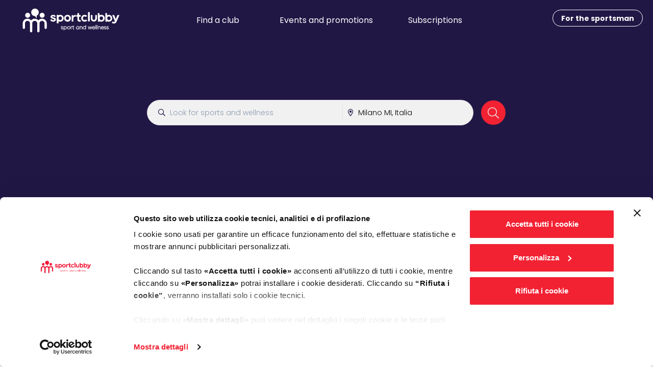

--- FILE ---
content_type: text/html; charset=UTF-8
request_url: https://www.sportclubby.com/en/for-clubs
body_size: 11498
content:
<!DOCTYPE HTML>
<html lang="en">

<head>
    <!--[if !HTML5]><meta http-equiv="X-UA-Compatible" content="IE=edge,chrome=1"><![endif]-->
    
<title>Management for sports Clubs | SportClubby </title>

<meta http-equiv="content-type" content="text/html; charset=UTF-8"/>
<meta name="description" content="Discover the management software that allows you to set up all the rules of your club clearly and quickly."/>
<meta name="generator" content="concrete5 - 8.5.1"/>
<link rel="canonical" href="https://www.sportclubby.com/en/for-clubs">
<script type="text/javascript">
    var CCM_DISPATCHER_FILENAME = "/index.php";
    var CCM_CID = 23241;
    var CCM_EDIT_MODE = false;
    var CCM_ARRANGE_MODE = false;
    var CCM_IMAGE_PATH = "/concrete/images";
    var CCM_TOOLS_PATH = "/index.php/tools/required";
    var CCM_APPLICATION_URL = "https://www.sportclubby.com";
    var CCM_REL = "";
    var CCM_ACTIVE_LOCALE = "en_US";
</script>
<script type="application/ld+json"> { "@context": "http://schema.org", "@type": "Article", "headline": "The future of your business on a single platform", "datePublished": "2022-07-22", "description": "The innovative fitness software that helps businesses to grow. The power of the only sports social network", "image": { "@type": "ImageObject", "url": "https://www.sportclubby.com/application/files/8516/5926/2246/sportclubby.png" }, "author": { "@type": "Person", "name": "" }, "publisher": { "@type": "Organization", "name": "Evelean", "logo": { "@type": "ImageObject", "url": "https://www.sportclubby.com/application/themes/cmc_theme_uno/images/logo_seo.jpg" } }, "url": "https://www.sportclubby.com/en/for-clubs", "wordCount": 215 }</script>

<link rel="stylesheet" type="text/css" href="/concrete/themes/dashboard/frontend.css" />
<link rel="canonical" href="https://www.sportclubby.com/en/for-clubs" />

<link rel="stylesheet" href="/application/themes/cmc_theme_uno//dist/mainStyle.css?cb=1768967329">

<link rel="stylesheet" href="/application/themes/cmc_theme_uno/dist/mainStyle.css?cb=v1.917">
<!-- ✅ jQuery deve essere caricato PRIMA -->
<script src="https://code.jquery.com/jquery-3.6.4.min.js"></script>



<!-- AMP -->

    <!-- Preload the LCP image with a high fetchpriority so it starts loading with the stylesheet. -->
    <link rel="preload" fetchpriority="high" as="image" href="https://www.sportclubby.com/application/files/8516/5926/2246/sportclubby.png">

<!-- FB APP ID -->
<meta property="fb:app_id" content="1998549907035855" />
<!-- END FB APP ID -->

<!-- OPENGRAPH FACEBOOK -->
<meta property="og:type" content="article" />
<meta property="og:url" content="https://www.sportclubby.com/en/for-clubs" />
<meta property="og:image" content="https://www.sportclubby.com/application/files/8516/5926/2246/sportclubby.png?v=1" />
<meta property="og:image:width" content="1200" />
<meta property="og:image:height" content="630" />
<meta property="og:title" content="Management for sports Clubs | SportClubby " />
<meta property="og:description" content="Discover the management software that allows you to set up all the rules of your club clearly and quickly." />
<!-- END OPENGRAPH -->

<!-- TWITTER CARD -->
<meta name="twitter:card" content="summary">
<meta name="twitter:title" content="Management for sports Clubs | SportClubby ">
<meta name="twitter:description" content="Discover the management software that allows you to set up all the rules of your club clearly and quickly.">
<meta name="twitter:url" content="https://www.sportclubby.com/en/for-clubs">
    <meta property="twitter:image" content="https://www.sportclubby.com/application/files/8516/5926/2246/sportclubby.png" />
<!-- END TWITTER CARD -->

<!-- ICON -->
<meta name="apple-mobile-web-app-capable" content="yes">
<meta name="apple-mobile-web-app-status-bar-style" content="white">
<meta name="apple-mobile-web-app-title" content="Evelean">
<link rel="apple-touch-icon" sizes="180x180" href="/application/themes/cmc_theme_uno/dist/assets/favicons/apple-touch-icon.png">
<link rel="icon" type="image/png" sizes="32x32" href="/application/themes/cmc_theme_uno/dist/assets/favicons/favicon-32x32.png">
<link rel="icon" type="image/png" sizes="16x16" href="/application/themes/cmc_theme_uno/dist/assets/favicons/favicon-16x16.png">
<link rel="mask-icon" href="/application/themes/cmc_theme_uno/dist/assets/favicons/safari-pinned-tab.svg" color="#5bbad5">
<link rel="shortcut icon" href="/application/themes/cmc_theme_uno/dist/assets/favicons/favicon.ico">
<meta name="msapplication-TileColor" content="#ffffff">
<meta name="theme-color" content="#ffffff">

<!-- MANIFEST -->
<meta charset="utf-8">
<meta name="viewport"
    content="width=device-width, initial-scale=1, shrink-to-fit=no, minimum-scale=1.0, maximum-scale=1.0, user-scalable=no">

<!-- GOOGLE TAG MANAGER -->


<!-- Evelean | Google Tag Manager -->
<script>(function(w,d,s,l,i){w[l]=w[l]||[];w[l].push({'gtm.start':
new Date().getTime(),event:'gtm.js'});var f=d.getElementsByTagName(s)[0],
j=d.createElement(s),dl=l!='dataLayer'?'&l='+l:'';j.async=true;j.src=
'https://www.googletagmanager.com/gtm.js?id='+i+dl;f.parentNode.insertBefore(j,f);
})(window,document,'script','dataLayer','GTM-N5X3MC6');</script>
<!-- Evelean | End Google Tag Manager --></head>

<body itemscope itemtype="http://schema.org/WebPage" data-segment="quality" data-id="62f1090e440b38738d65353a" data-type="article" class="public internal article business">
    

<!-- Evelean | Google Tag Manager (noscript) -->
<noscript><iframe src="https://www.googletagmanager.com/ns.html?id=GTM-N5X3MC6"
height="0" width="0" style="display:none;visibility:hidden"></iframe></noscript>
<!-- Evelean | End Google Tag Manager (noscript) -->        <nav role="navigation" class="internal article business b2c" itemscope="itemscope" itemtype="http://schema.org/SiteNavigationElement">
        <div class="container-fluid">
            <div class="row">
                <div class="d-block d-lg-none col-1 hamburger">
                    <span></span>
                    <span></span>
                    <span></span>
                </div>
                <div class="col-5 col-lg-3 logo">
                    <a href="https://www.sportclubby.com/en" title="Evelean">
                        <div class="logocontainer">
                            <?xml version="1.0" encoding="utf-8"?>
<!-- Generator: Adobe Illustrator 25.0.1, SVG Export Plug-In . SVG Version: 6.00 Build 0)  -->
<svg width="207" height="48" version="1.1" id="Layer_1" xmlns="http://www.w3.org/2000/svg" xmlns:xlink="http://www.w3.org/1999/xlink" x="0px" y="0px"
	 viewBox="0 0 208 48" style="enable-background:new 0 0 208 48;" xml:space="preserve">
<style type="text/css">
	.st0{fill:#FFFFFF;}
	.st1{fill:#FFFFFF;stroke:#FFFFFF;stroke-width:0.5;stroke-miterlimit:10;}
</style>
<g>
	<g>
		<path class="st0" d="M102.1,19.7c0-0.5-0.1-1-0.3-1.5c-0.3-0.8-1-1.5-1.8-1.9c-0.8-0.3-1.7-0.3-2.5,0c-0.4,0.2-0.8,0.4-1.1,0.7
			c-0.3,0.3-0.6,0.7-0.7,1.1c-0.2,0.5-0.3,1-0.3,1.5s0.1,1,0.3,1.5c0.2,0.4,0.4,0.8,0.7,1.1c0.3,0.3,0.7,0.5,1.1,0.7
			c0.8,0.3,1.7,0.3,2.5,0c0.4-0.2,0.8-0.4,1.1-0.7c0.3-0.3,0.6-0.7,0.7-1.1C102,20.8,102.1,20.3,102.1,19.7L102.1,19.7z M105,17.1
			c0.7,1.7,0.7,3.6,0,5.4c-0.3,0.8-0.8,1.5-1.4,2.1c-0.6,0.6-1.3,1.1-2.1,1.4c-1.7,0.7-3.6,0.7-5.4,0c-0.8-0.3-1.5-0.8-2.1-1.4
			c-0.6-0.6-1.1-1.3-1.4-2.1c-0.7-1.7-0.7-3.6,0-5.4c0.3-0.8,0.8-1.5,1.4-2.1c0.6-0.6,1.3-1.1,2.1-1.4c1.7-0.7,3.6-0.7,5.4,0
			C103.1,14.2,104.3,15.5,105,17.1z"/>
		<path class="st0" d="M73.7,13.8c0.9,0.5,1.7,1.3,2.1,2.3l-2.9,1.2c-0.2-0.5-0.6-0.8-1.1-1.1c-0.4-0.2-0.9-0.4-1.4-0.4
			c-0.4,0-0.9,0.1-1.2,0.3c-0.3,0.1-0.5,0.4-0.5,0.8c0,0.3,0.2,0.6,0.4,0.7c0.4,0.2,0.8,0.4,1.2,0.4l1.9,0.5
			c1.1,0.2,2.1,0.7,2.9,1.5c0.6,0.7,0.9,1.5,0.9,2.4c0,0.5-0.1,1.1-0.4,1.6c-0.3,0.5-0.6,1-1.1,1.3c-0.5,0.4-1.1,0.7-1.7,0.9
			c-0.7,0.2-1.5,0.4-2.2,0.4c-0.8,0-1.5-0.1-2.2-0.3c-0.6-0.2-1.2-0.4-1.7-0.8c-0.4-0.3-0.9-0.7-1.2-1.2c-0.3-0.4-0.6-0.8-0.8-1.3
			l3-1.3c0.2,0.6,0.7,1.1,1.2,1.5c0.5,0.3,1.1,0.5,1.6,0.5c0.5,0,1-0.1,1.5-0.4c0.3-0.1,0.5-0.4,0.5-0.8c0-0.4-0.2-0.7-0.4-0.8
			c-0.5-0.3-1-0.5-1.5-0.6L69,20.6c-0.2,0-0.4-0.1-0.6-0.2c-0.2-0.1-0.4-0.1-0.6-0.2c-0.4-0.2-0.8-0.4-1.2-0.7
			c-0.4-0.3-0.6-0.7-0.8-1.1c-0.2-0.4-0.4-0.9-0.4-1.4c0-0.6,0.1-1.2,0.4-1.6c0.3-0.5,0.6-0.9,1.1-1.2c0.5-0.4,1.1-0.6,1.6-0.8
			c0.7-0.2,1.3-0.3,2-0.3C71.6,13,72.7,13.3,73.7,13.8L73.7,13.8z"/>
		<path class="st0" d="M144.7,20.4v-6.9h3.3v6.9c0,1.5,1.2,2.7,2.7,2.7c1.5,0,2.7-1.2,2.7-2.7v-6.9h3.3v6.9c0,3.3-2.7,6-6,6
			C147.3,26.3,144.7,23.7,144.7,20.4z"/>
		<path class="st0" d="M118.3,13.4V9.7h3.3v3.8h3.1l0,3.3h-3.1v4.7c0,0.3,0,0.6,0.1,0.8c0,0.2,0.2,0.5,0.4,0.7
			c0.3,0.3,0.6,0.4,1,0.4c0.2,0,0.5,0,0.7-0.1c0.2,0,0.3-0.1,0.5-0.3l0.9,3c-0.4,0.2-0.8,0.4-1.3,0.4c-0.5,0.1-1,0.1-1.5,0.1
			c-0.6,0-1.2-0.1-1.7-0.3c-0.5-0.2-0.9-0.5-1.3-0.8c-0.8-0.8-1.2-1.9-1.2-3.4v-5.3H116v-3.3L118.3,13.4L118.3,13.4z"/>
		<path class="st0" d="M171.6,17.1c0.7,1.7,0.7,3.7,0,5.4c-0.3,0.8-0.8,1.5-1.4,2.1c-0.6,0.6-1.3,1.1-2.1,1.4
			c-1.7,0.7-3.6,0.7-5.4,0c-0.2-0.1-0.4-0.2-0.6-0.4v0.8h-3.4l-0.2-16.8h3.4l0,4.3c0.2-0.1,0.5-0.3,0.8-0.4c1.7-0.7,3.6-0.7,5.4,0
			c0.8,0.3,1.5,0.8,2.1,1.4C170.8,15.6,171.3,16.3,171.6,17.1z M168.8,19.8c0-0.5-0.1-1-0.3-1.5c-0.2-0.4-0.4-0.8-0.8-1.1
			c-0.3-0.3-0.7-0.5-1.1-0.7s-0.8-0.3-1.2-0.3c-0.4,0-0.8,0.1-1.2,0.3c-0.4,0.2-0.8,0.4-1.1,0.7c-0.3,0.3-0.6,0.7-0.8,1.1
			c-0.4,1-0.4,2,0,3c0.2,0.4,0.4,0.8,0.8,1.2c0.3,0.3,0.7,0.5,1.1,0.7c0.4,0.2,0.8,0.3,1.2,0.3c0.4,0,0.8-0.1,1.2-0.3
			c0.4-0.2,0.8-0.4,1.1-0.7s0.6-0.7,0.8-1.1C168.7,20.8,168.8,20.3,168.8,19.8L168.8,19.8z"/>
		<path class="st0" d="M87.8,19.8c0-0.5-0.1-1-0.3-1.5c-0.2-0.4-0.4-0.8-0.7-1.2c-0.3-0.3-0.7-0.5-1.1-0.7s-0.8-0.3-1.2-0.2
			c-0.4,0-0.8,0.1-1.2,0.2c-0.4,0.2-0.8,0.4-1.1,0.7c-0.3,0.3-0.6,0.7-0.8,1.1c-0.2,0.5-0.3,1-0.3,1.5c0,0.5,0.1,1,0.3,1.5
			c0.2,0.4,0.4,0.8,0.8,1.2c0.3,0.3,0.7,0.5,1.1,0.7c0.4,0.2,0.8,0.3,1.2,0.3c0.4,0,0.8-0.1,1.2-0.3c0.4-0.2,0.8-0.4,1.1-0.7
			c0.3-0.3,0.6-0.7,0.8-1.1C87.7,20.8,87.8,20.3,87.8,19.8L87.8,19.8z M81.1,25.6l0,4.3h-3.4l-0.2-16.8H81V14
			c0.3-0.1,0.5-0.3,0.8-0.4c1.7-0.7,3.6-0.7,5.4,0c0.8,0.3,1.5,0.8,2.1,1.4c0.6,0.6,1.1,1.3,1.4,2.1c0.7,1.7,0.7,3.6,0,5.4
			c-0.3,0.8-0.8,1.5-1.4,2.1c-0.6,0.6-1.3,1.1-2.1,1.4c-1.7,0.7-3.6,0.7-5.4,0C81.5,25.9,81.4,25.8,81.1,25.6L81.1,25.6L81.1,25.6z"
			/>
		<path class="st0" d="M129.4,18.2c-0.4,1-0.4,2,0,3c0.2,0.4,0.4,0.8,0.8,1.2c0.3,0.3,0.7,0.5,1.1,0.7c0.4,0.2,0.8,0.3,1.2,0.3
			c0.4,0,0.8-0.1,1.2-0.3c0.4-0.2,0.8-0.4,1.1-0.7c0.1-0.1,0.2-0.3,0.4-0.4l2.3,2.3c-0.1,0.1-0.1,0.2-0.2,0.3
			c-0.6,0.6-1.3,1.1-2.1,1.4c-1.7,0.7-3.6,0.7-5.4,0c-0.8-0.3-1.5-0.8-2.1-1.4c-0.6-0.6-1.1-1.3-1.4-2.1c-0.7-1.7-0.7-3.7,0-5.4
			c0.6-1.6,1.9-2.9,3.5-3.5c1.7-0.7,3.6-0.7,5.4,0c0.8,0.3,1.5,0.8,2.1,1.4l0.1,0.1l-2.3,2.3c-0.1-0.1-0.2-0.2-0.3-0.3
			c-0.3-0.3-0.7-0.5-1.1-0.7s-0.8-0.3-1.2-0.3s-0.8,0.1-1.2,0.3c-0.4,0.2-0.8,0.4-1.1,0.7C129.8,17.4,129.6,17.8,129.4,18.2
			L129.4,18.2z"/>
		<path class="st0" d="M197.2,13.5h3.8c0,0-5.3,12.3-5.4,12.6c-0.9,2-2.1,3.3-3.5,3.8c-0.6,0.2-1.2,0.3-1.8,0.3
			c-1.5,0-2.9-0.6-4.2-1.2l1.5-2.9c1.4,0.7,2.6,1.1,3.3,0.8c0.5-0.3,1-0.7,1.2-1.2l-5.2-12.2h3.8l3.2,8L197.2,13.5L197.2,13.5z"/>
		<polygon class="st0" points="139.1,15.1 139.1,7.7 142.6,7.7 142.7,26.1 139.2,26.1 139.2,24.3 		"/>
		<path class="st0" d="M177.2,18.2c-0.4,1-0.4,2,0,3c0.2,0.4,0.4,0.8,0.8,1.2c0.3,0.3,0.7,0.5,1.1,0.7c0.8,0.3,1.7,0.3,2.5,0
			c0.8-0.4,1.5-1,1.8-1.9c0.4-1,0.4-2,0-3c-0.2-0.4-0.4-0.8-0.7-1.1c-0.3-0.3-0.7-0.5-1.1-0.7c-0.8-0.4-1.7-0.4-2.5,0
			c-0.4,0.2-0.8,0.4-1.1,0.7C177.6,17.4,177.3,17.8,177.2,18.2z M173.5,26.5l-0.2-16.8h3.4l0,4.3c0.2-0.1,0.5-0.3,0.8-0.4
			c1.7-0.7,3.6-0.7,5.4,0c0.8,0.3,1.5,0.8,2.1,1.4c0.6,0.6,1.1,1.3,1.4,2.1c0.7,1.7,0.7,3.7,0,5.4c-0.3,0.8-0.8,1.5-1.4,2.1
			c-0.6,0.6-1.3,1.1-2.1,1.4c-1.7,0.7-3.6,0.7-5.4,0c-0.2-0.1-0.4-0.2-0.6-0.4v0.8H173.5L173.5,26.5z"/>
		<path class="st0" d="M115,13.4v3.3c-0.1,0-0.2-0.1-0.3-0.1c-0.3,0-0.6-0.1-0.8-0.1c-0.8,0-1.6,0.2-2.3,0.8
			c-0.1,0.1-0.2,0.1-0.3,0.2c-0.6,0.7-0.9,1.7-0.9,2.6v6.2H107l-0.1-12.6h3.4v1.9c0.4-0.7,0.9-1.3,1.6-1.7s1.4-0.6,2.2-0.6
			c0.3,0,0.5,0,0.7,0H115z"/>
	</g>
	<path class="st0" d="M58,30v8.7c0,1.2-1,2.2-2.2,2.2s-2.2-1-2.2-2.2V30c0-2.7-2.2-5-5-5s-5,2.2-5,5v15.4c0,1.2-1,2.2-2.2,2.2
		c-1.2,0-2.2-1-2.2-2.2V30c0.1-2.7-2.1-5-4.8-5.1c-2.7-0.1-5,2.1-5.1,4.8v15.7c0,1.2-1,2.2-2.2,2.2s-2.2-1-2.2-2.2V30
		c0.1-2.7-2.1-5-4.8-5.1c-2.7-0.1-5,2.1-5.1,4.8v9c0,1.2-1,2.2-2.2,2.2s-2.2-1-2.2-2.2V30c0-5.2,4.1-9.4,9.2-9.4
		c2.8,0,5.5,1.2,7.3,3.4c3.3-3.9,9.2-4.5,13.1-1.2c0.4,0.4,0.8,0.7,1.2,1.2c3.3-3.9,9.2-4.5,13.1-1.2C56.7,24.6,58,27.2,58,30L58,30
		z"/>
	<path class="st0" d="M48.8,9c2.7,0,4.9,2.2,4.9,4.9s-2.2,4.9-4.9,4.9c-2.7,0-4.9-2.2-4.9-4.9S46.1,9,48.8,9z"/>
	<path class="st0" d="M42.2,8.2c0,2.8-1.6,5.4-4.1,6.6v4.8c0-0.1-2.1-2.4-3.4-4c-4.1,0-7.4-3.4-7.4-7.5s3.3-7.4,7.4-7.4
		C38.9,0.8,42.2,4.1,42.2,8.2z"/>
	<path class="st0" d="M20.3,9c2.7,0,4.9,2.2,4.9,4.9s-2.2,4.9-4.9,4.9s-4.9-2.2-4.9-4.9S17.6,9,20.3,9z"/>
	<g>
		<path class="st1" d="M90.1,39.9c0,0.9-0.8,1.5-2,1.5c-1.1,0-1.8-0.5-2.1-1.2l0.5-0.3c0.2,0.6,0.8,1,1.6,1c0.8,0,1.4-0.4,1.4-1
			c0-1.5-3.4-0.6-3.4-2.6c0-0.9,0.8-1.5,1.9-1.5c0.9,0,1.6,0.4,1.9,1.1l-0.5,0.3c-0.2-0.6-0.8-0.8-1.4-0.8c-0.7,0-1.3,0.4-1.3,1
			C86.8,38.8,90.1,37.9,90.1,39.9L90.1,39.9z"/>
		<path class="st1" d="M97.3,38.6c0,1.6-1.3,2.9-2.9,2.9c-1.1,0-1.9-0.5-2.4-1.4v3.5h-0.5v-7.7H92v1.3c0.4-0.8,1.3-1.4,2.4-1.4
			C96,35.7,97.3,37,97.3,38.6L97.3,38.6z M96.7,38.6c0-1.3-1-2.3-2.3-2.3c-1.3,0-2.3,1-2.3,2.3c0,1.3,1,2.3,2.3,2.3
			C95.7,40.9,96.7,39.9,96.7,38.6z"/>
		<path class="st1" d="M98.2,38.6c0-1.6,1.3-2.9,2.9-2.9c1.6,0,2.9,1.2,2.9,2.9c0,1.6-1.3,2.9-2.9,2.9
			C99.6,41.5,98.2,40.2,98.2,38.6z M103.5,38.6c0-1.3-1-2.3-2.3-2.3s-2.3,1-2.3,2.3c0,1.3,1,2.3,2.3,2.3S103.5,39.9,103.5,38.6z"/>
		<path class="st1" d="M107.7,35.8v0.5c-0.9,0-1.9,0.6-1.9,2v3.1h-0.5v-5.5h0.5v1.1C106.3,36.1,107,35.8,107.7,35.8L107.7,35.8z"/>
		<path class="st1" d="M110.1,36.4V40c0,1,0.5,1,1.6,0.9v0.5c-1.5,0.2-2.2-0.1-2.2-1.4v-3.6h-1.2v-0.5h1.2v-1.4l0.6-0.2v1.5h1.6v0.5
			C111.8,36.4,110.1,36.4,110.1,36.4z"/>
		<path class="st1" d="M121.6,35.9v5.5h-0.6v-1.2c-0.5,0.8-1.3,1.4-2.4,1.4c-1.5,0-2.9-1.2-2.9-2.9s1.3-2.9,2.9-2.9
			c1.1,0,1.9,0.5,2.4,1.4v-1.2L121.6,35.9L121.6,35.9z M121.1,38.6c0-1.3-1-2.3-2.3-2.3s-2.3,1-2.3,2.3c0,1.3,1,2.3,2.3,2.3
			S121.1,39.9,121.1,38.6z"/>
		<path class="st1" d="M128,37.9v3.5h-0.6v-3.5c0-1-0.6-1.7-1.6-1.7s-1.9,0.7-1.9,2.2v2.9h-0.5v-5.5h0.5v1.1c0.4-0.8,1.1-1.2,2-1.2
			C127.2,35.7,128,36.6,128,37.9L128,37.9z"/>
		<path class="st1" d="M135,33.6v7.7h-0.5v-1.3c-0.4,0.8-1.3,1.4-2.4,1.4c-1.6,0-2.9-1.2-2.9-2.9s1.3-2.9,2.9-2.9
			c1.1,0,1.9,0.5,2.4,1.4v-3.5L135,33.6L135,33.6z M134.4,38.6c0-1.3-1-2.3-2.3-2.3s-2.3,1-2.3,2.3c0,1.3,1,2.3,2.3,2.3
			S134.4,39.9,134.4,38.6z"/>
		<path class="st1" d="M146.9,35.9l-1.7,5.5h-0.6l-1.5-4.7l-1.5,4.7h-0.6l-1.7-5.5h0.6l1.5,4.8l1.5-4.8h0.6l1.5,4.8l1.5-4.8H146.9z"
			/>
		<path class="st1" d="M153.1,38.6c0,0.1,0,0.2,0,0.3h-5c0.1,1.2,1.1,2.1,2.3,2.1c0.9,0,1.6-0.4,1.9-1l0.5,0.3
			c-0.4,0.8-1.3,1.2-2.4,1.2c-1.7,0-2.9-1.2-2.9-2.9s1.2-2.9,2.9-2.9S153.1,37.1,153.1,38.6L153.1,38.6z M148.1,38.3h4.4
			c-0.1-1.3-1.1-2.1-2.2-2.1C149.1,36.3,148.2,37.1,148.1,38.3z"/>
		<path class="st1" d="M154.4,33.3h0.5v8.1h-0.5V33.3z"/>
		<path class="st1" d="M156.6,33.3h0.5v8.1h-0.5V33.3z"/>
		<path class="st1" d="M163.6,37.9v3.5H163v-3.5c0-1-0.6-1.7-1.6-1.7c-1.1,0-1.9,0.7-1.9,2.2v2.9h-0.5v-5.5h0.5v1.1
			c0.4-0.8,1.1-1.2,2-1.2C162.7,35.7,163.6,36.6,163.6,37.9L163.6,37.9z"/>
		<path class="st1" d="M170.4,38.6c0,0.1,0,0.2,0,0.3h-5c0.1,1.2,1.1,2.1,2.3,2.1c0.9,0,1.6-0.4,1.9-1l0.5,0.3
			c-0.4,0.8-1.3,1.2-2.4,1.2c-1.7,0-2.9-1.2-2.9-2.9s1.2-2.9,2.9-2.9S170.4,37.1,170.4,38.6L170.4,38.6z M165.3,38.3h4.4
			c-0.1-1.3-1.1-2.1-2.2-2.1C166.4,36.3,165.4,37.1,165.3,38.3z"/>
		<path class="st1" d="M175.1,39.9c0,0.9-0.8,1.5-2,1.5c-1.1,0-1.8-0.5-2.1-1.2l0.5-0.3c0.2,0.6,0.8,1,1.6,1c0.8,0,1.4-0.4,1.4-1
			c0-1.5-3.4-0.6-3.4-2.6c0-0.9,0.8-1.5,1.9-1.5c0.9,0,1.6,0.4,1.9,1.1l-0.4,0.3c-0.2-0.6-0.8-0.8-1.4-0.8c-0.7,0-1.3,0.4-1.3,1
			C171.8,38.8,175.1,37.9,175.1,39.9L175.1,39.9z"/>
		<path class="st1" d="M179.9,39.9c0,0.9-0.8,1.5-2,1.5c-1.1,0-1.8-0.5-2.1-1.2l0.5-0.3c0.2,0.6,0.8,1,1.6,1c0.8,0,1.4-0.4,1.4-1
			c0-1.5-3.4-0.6-3.4-2.6c0-0.9,0.8-1.5,1.9-1.5c0.9,0,1.6,0.4,1.9,1.1l-0.4,0.3c-0.2-0.6-0.8-0.8-1.4-0.8c-0.7,0-1.3,0.4-1.3,1
			C176.5,38.8,179.9,37.9,179.9,39.9L179.9,39.9z"/>
	</g>
</g>
</svg>
                        </div>
                    </a>
                </div>
                <div class="col-lg-6 d-none d-lg-block menu">
                                        <div class="row wrapperNav navlinkscontainer">
                        

    <div class="col item">
    <a href="/mosaic/en/club" title="Find a club">Find a club</a>
</div>
<div class="col item">
    <a href="/mosaic/en/events-and-promotions" tilte="Events and promotions">Events and promotions</a>
</div>
<div class="col item">
    <a href="/mosaic/en/subscriptions" title="Subscriptions">Subscriptions</a>
</div>
                        <div class="mobileitems d-block d-lg-none">

                            <a href="/en/for-clubs#demo"  class="component button face-primary size-huge" title="Management software for sports centers">Request a demo</a>                        </div>
                    </div>
                    <div class="row wrapperNav navsearchcontainer d-none">
                                            </div>
                </div>
                <div class="col-6 col-lg-3 justify-content-end cta">

                    <a href="/en/for-clubs"  class="component button face-basic size-big" title="For the sportsman"><span class=" d-inline">For the sportsman</a>                </div>
            </div>
        </div>
    </nav>
<header role="banner" itemscope itemtype="https://schema.org/WPHeader" class="lazy" data-bg="">
    
<div class="component searchsystem pro" data-defaultcity='milano' data-defaultprovince='MI' data-rl='{"sf":"Sports facilities","ac":"Activities","cta":"Write and search your activity","ctamobile":"Start searching"}' data-c='{"it":"club","en":"club","es":"club","fr":"club","ca":"club"}' data-e='{"it":"eventi-e-promozioni-sportive","en":"events-and-promotions","es":"eventos-y-promociones","fr":"evenements-et-promotions","ca":"esdeveniments-i-promocions"}' data-s='{"it":"pacchetti-abbonamento-palestre","en":"subscriptions","es":"suscripcion-a-gimnasios","fr":"abonnements-salles-sport","ca":"paquets-subscripcio-gimnasos"}' data-activity="">
    <div class="selectpositioner">
        <div class="component form-element select activity size-big" data-searchablefield="s_text">
        <label for="s_text" style="display:none"></label>
    <input type="text" id="s_text" data-role="search" value="" autocomplete="off"  placeholder="Look for sports and wellness"/>
    <input type="hidden" id="s" name="s" value=""   autocomplete="off"/>
    <div class="optionpositioner">
        <ul class="options">

                    <li class="search-welcome search-unclickable-element">I want to practice...</li>
                         <li data-value="billiards" data-id="576d447f8b39ce424530b802">Billiards</li> <li data-value="basketball" data-id="576d44588b39ce424530b801">Basketball</li> <li data-value="wrestling" data-id="576d46e28b39ce424530b811">Wrestling</li> <li data-value="weights" data-id="576d47da8b39ce424530b818">Weights</li> <li data-value="rowing" data-id="58b6815205147ae228fa1a71">Rowing</li> <li data-value="volleyball" data-id="576d47568b39ce424530b815">Volleyball</li> <li data-value="martial-arts" data-id="576d44098b39ce424530b7fe">Martial arts</li> <li data-value="windsurfing" data-id="5973eef6a29bbfca046ab7ef">Windsurfing</li> <li data-value="ice-skating" data-id="576d479b8b39ce424530b817">Ice skating</li> <li data-value="pole-dancing" data-id="576d484e8b39ce424530b81c">Pole-Dancing</li> <li data-value="wakeboarding" data-id="58af21006f616c921015309c">Wakeboarding</li> <li data-value="beach-volleyball" data-id="58d45fc06c0c28eb493e69a2">Beach volleyball</li> <li data-value="bowls" data-id="576d44bd8b39ce424530b803">Bowls</li> <li data-value="football" data-id="576d44f58b39ce424530b806">Football</li> <li data-value="roller-skating" data-id="576d477a8b39ce424530b816">Roller-skating</li> <li data-value="climbing" data-id="576d43d38b39ce424530b7fd">Climbing</li> <li data-value="canoeing" data-id="58b6805305147ae228fa1a70">Canoeing</li> <li data-value="archery" data-id="576d49358b39ce424530b823">Archery</li> <li data-value="water-polo" data-id="576d47408b39ce424530b814">Water polo</li> <li data-value="cycling" data-id="576d456e8b39ce424530b809">Cycling</li> <li data-value="horse-riding" data-id="576d45518b39ce424530b808">Horse riding</li> <li data-value="personal-defence" data-id="583b417ed9773522122c77f2">Personal defence</li> <li data-value="skiing" data-id="5973ebdba29bbfca046ab7ea">Skiing</li> <li data-value="snowboarding" data-id="5973ecfda29bbfca046ab7eb">Snowboarding</li> <li data-value="dance" data-id="581cb82f2ad2364b2a9dca04">Dance</li> <li data-value="water-skiing" data-id="5973edfaa29bbfca046ab7ed">Water skiing</li> <li data-value="aquagym" data-id="576d43a58b39ce424530b7fc">Aquagym</li> <li data-value="swimming" data-id="576d47008b39ce424530b812">Swimming</li> <li data-value="table-tennis" data-id="576d482e8b39ce424530b81b">Table Tennis</li> <li data-value="fencing" data-id="576d48918b39ce424530b81f">Fencing</li> <li data-value="boxing" data-id="576d44dd8b39ce424530b805">Boxing</li> <li data-value="athletics" data-id="589b59e3b9a0fbad41edb963">Athletics</li> <li data-value="five-a-side-football" data-id="58d663aa4dc51cfa393c81ef">Five-a-side football</li> <li data-value="tiro-a-segno" data-id="576d462b8b39ce424530b80d">Tiro a segno</li> <li data-value="gymnastics" data-id="576d46588b39ce424530b80e">Gymnastics</li> <li data-value="cross-country-skiing" data-id="5973ed6da29bbfca046ab7ec">Cross-country skiing</li> <li data-value="handball" data-id="59ad8b7ed7c0e963a525eb04">Handball</li> <li data-value="parachuting" data-id="5aaae8cdd824b11466e16d7c">Parachuting</li> <li data-value="paragliding" data-id="5aaae9c2d824b11466e16d80">Paragliding</li> <li data-value="snorkelling" data-id="5aaaea88d824b11466e16d83">Snorkelling</li> <li data-value="sailing" data-id="5aaaeb5cd824b11466e16d8e">Sailing</li> <li data-value="american-football" data-id="5baf906d16bea8054480677c">American Football</li> <li data-value="powerlifting" data-id="5c371446df3b980582c8b286">Powerlifting</li> <li data-value="skateboarding" data-id="5c3714926b66d81676e02b0c">Skateboarding</li> <li data-value="motorised-water-sports" data-id="5cd2ec79eebe7e05acc31bc0">Motorised Water Sports</li> <li data-value="sports-rehabilitation" data-id="5d1c89d51d409f000feaed7b">Sports Rehabilitation</li> <li data-value="table-football" data-id="5e66cb19d5eec23b6820ad4e">Table Football</li> <li data-value="darts" data-id="5e66cb55d5eec23b6820ad4f">Darts</li> <li data-value="kitesurfing" data-id="5e7ca7a10df7f0ff003eeffc">Kitesurfing</li> <li data-value="webinars-and-training" data-id="5fa2e434cd1ecd5e5643b38a">Webinars and Training</li>            <li class="search-element search-status">Write what you search and press enter</li>
                </ul>
    </div>
</div><div class="component form-element select address size-big" data-searchablefield="l_text">
        <label for="l_text" style="display:none"></label>
    <input type="text" id="l_text" data-role="search" value="Milano MI, Italia" autocomplete="off"  placeholder="Where?"/>
    <input type="hidden" id="l" name="l" value="Milano MI, Italia"   autocomplete="off"/>
    <div class="optionpositioner">
        <ul class="options">

                    <li class="search-welcome search-unclickable-element">Where?</li>
                                    <li class="search-element search-status">Write what you search and press enter</li>
                </ul>
    </div>
</div>    </div>
    
    <div class="cta"><i class="fal fa-search"></i></div>
</div>
</header>
<main class="internal article business" role="main" itemscope itemprop="mainContentOfPage" data-labels='{"aroundme":"Around me"}'>
    <section class="sliders">
        <div class="container sportcam">
            <div class="row">
                <div class="col-12">
                                    </div>
            </div>
        </div>
        <div class="container intro">
            <div class="row">
                <div class="col-12">
                                    </div>
            </div>
        </div>
        <div class="container corporate">
            <div class="row">
                <div class="col-12">
                    

    <div class="component content dual">
    <div class="image lazy" data-bg="/application/themes/cmc_theme_uno/dist/assets/images/palestre-di-successo.png">
        
    </div>
    <div class="body">
        <h2>SportClubby is already helping</h2>
        <ul>
            <li><span class="keynum">+ 950 Affiliated Clubs</span><span class="label">Have increased their number of users and turnover</span></li>
            <li><span class="keynum">+ 1 Mln Users </span><span class="label">Use SportClubby to book sports & wellness</span></li>
            <li><span class="keynum">+ 17 Mln Bookings </span><span class="label">Made via the App for over 150 different disciplines</span></li>
        </ul>
    </div>
</div>
                </div>
                <div class="col-12">
                                    </div>
            </div>
        </div>
    </section>
    <section class="dimmed">
        <div class="container">
            <div class="row justify-content-center">
                <div class="col-12 col-lg-8">
                    

    <div class="component content hero">
    <div class="body">
        <h3>How does SportClubby work</h3>
        <p>SportClubby is a unique and user-friendly platform. <br> Varied, personalized and always up-to-date sports service.<br>Become part of our <b>Community</b>.</p>
        <iframe width="800" height="448" src="https://www.youtube.com/embed/53tBkoYXJfU" title="Management software for gyms" frameborder="0" allow="accelerometer; autoplay; clipboard-write; encrypted-media; gyroscope; picture-in-picture" allowfullscreen></iframe>
    </div>
</div>
                </div>
            </div>
        </div>
    </section>

    <section class="darked">
        <div class="container">
            <div class="row">
                <div class="col-12">
                    

    
<div class="component content dualhero pt-5" style="min-height:unset">
    <div class="body">
        <h2>Are you a Club Manager?</h2>
        <h3>The future of your business on a single platform</h3>
        <a href="/it/per-i-club" title="Discover Sportclubby for Clubs" class="component button face-primary size-huge">Discover Sportclubby for Clubs</a>
    </div>
    <div class="image lazy" data-bg="/application/files/5016/5945/0809/gestionale-palestre-sc.png" style="min-height:300px; align-self:bottom;" ></div>
</div>
                </div>
            </div>
        </div>
    </section>

    <section>
        <div class="container">
            <div class="row">
                <div class="col-12">
                    

    <div class = "component content seocities">
    <div class = "body">
        <h2> The most popular sports in Italian cities </h2>
    </div>
    <div class = "cities">
        <div class = "city milano" data-rel = "milano">
            <a href="/mosaic/en/club/milano" title="Sports activities in Milan"> Sports activities in Milan </a>

            <ul>
                <li> <a href="/mosaic/en/club/milano/padel" title="Where to play Padel in Milan"> Padel </a> </li>
                <li> <a href="/mosaic/en/club/milano/calcetto" title="Where to play five-a-side football in Milan">Five-a-side football </a> </li>
                <li> <a href="/mosaic/en/club/milano/yoga" title="Where to practice Yoga in Milan"> Yoga </a> </li>
                <li> <a href="/mosaic/en/club/milano/pilates" title=" Pilates gyms in Milan"> Pilates </a> </li>
                <li> <a href="/mosaic/en/club/milano/tennis" title="Where to play Tennis in Milan"> Tennis </a> </li>
                <li> <a href="/mosaic/en/club/milano/swimming" title="Swimming pools and swimming lessons in Milan"> Swimming </a> </li>
            </ul>
        </div>
        <div class = "city torino" data-rel = "torino">
            <a href="/mosaic/en/club/torino" title="Sports activities in Turin"> Sports activities in Turin </a>

            <ul>
                <li> <a href="/mosaic/en/club/torino/padel" title="Where to play Padel in Turin"> Padel </a> </li>
                <li> <a href="/mosaic/en/club/torino/tennis" title="Where to play Tennis in Turin"> Tennis </a> </li>
                <li> <a href="/mosaic/en/club/torino/swimming" title="Pools and swimming lessons in Turin"> Swimming </a> </li>
                <li> <a href="/mosaic/en/club/torino/calcetto" title="Where to play five-a-side football in Turin"> Five-a-side football </a> </li>
                <li> <a href="/mosaic/en/club/torino/yoga" title="Where to practice Yoga in Turin"> Yoga </a> </li>
                <li> <a href="/mosaic/en/club/torino/pilates" title=" Pilates gyms in Turin"> Pilates </a> </li>
            </ul>
        </div>
        <div class = "city roma" data-rel = "rome">
            <a href="/mosaic/en/club/roma" title="Sports activities in Rome"> Sports activities in Rome </a>

            <ul>
                <li> <a href="/mosaic/en/club/roma/soccer" title="Where to play five-a-side football in Rome"> Five-a-side football </a> </li>
                <li> <a href="/mosaic/en/club/roma/padel" title="Where to play Padel in Rome"> Padel </a> </li>
                <li> <a href="/mosaic/en/club/roma/yoga" title="Where to practice Yoga in Rome"> Yoga </a> </li>
                <li> <a href="/mosaic/en/club/roma/pilates" title=" Pilates gyms in Rome"> Pilates </a> </li>
                <li> <a href="/mosaic/en/club/roma/tennis" title="Where to play Tennis in Rome"> Tennis </a> </li>
                <li> <a href="/mosaic/en/club/roma/swimming" title="Pools and swimming lessons in Rome"> Swimming </a> </li>
            </ul>
        </div>
        <div class = "city napoli" data-rel = "napoli">
            <a href="/mosaic/en/club/napoli" title="Sports activities in Naples"> Sports activities in Naples </a>

            <ul>
                <li> <a href="/mosaic/en/club/napoli/padel" title="Where to play Padel in Naples"> Padel </a> </li>
                <li> <a href="/mosaic/en/club/napoli/yoga" title="Where to practice Yoga in Naples"> Yoga </a> </li>
                <li> <a href="/mosaic/en/club/napoli/pilates" title=" Pilates gyms in Naples"> Pilates </a> </li>
                <li> <a href="/mosaic/en/club/napoli/football" title="Where to play five-a-side football in Naples"> Five-a-side football </a> </li>
                <li> <a href="/mosaic/en/club/napoli/tennis" title="Where to play Tennis in Naples"> Tennis </a> </li>
                <li> <a href="/mosaic/en/club/napoli/swimming" title="Pools and swimming lessons in Naples"> Swimming </a> </li>
            </ul>
        </div>
    </div>
</div>
                </div>
            </div>
        </div>
    </section>

    <section class="subdued">
        <div class="container">
            <div class="row">
                <div class="col-12">
                    

    <div class="component content dualhero">
    <div class="body">
        <h2>Download the App. It's Free!</h2>
        <h3><b>The sporting people’s social network </b> <br> Participate in nearby events and take advantage <br> of current promotions: practising sport <br> will never be the same again!!</h3>
        <a href="https://apps.apple.com/it/app/sportclubby/id1127369232" title="Download SportClubby App"><img class="app-download" src="/application/themes/cmc_theme_uno/dist/assets/images/apple-store.png" alt="app-store-logo" width="120"></a>
        <a href="https://play.google.com/store/apps/details?id=com.sportclubby.app&hl=it" title="Download SportClubby App"><img class="app-download" src="/application/themes/cmc_theme_uno/dist/assets/images/google-play.png" alt="google-play-logo" width="120"></a>
    </div>
    <div class="image lazy" data-bg="/application/files/5116/6013/7805/scarica-app-sc.png"></div>
</div>
                </div>
            </div>
        </div>
    </section>
</main>
<script src="https://maps.googleapis.com/maps/api/js?key=AIzaSyBAZEkqnfy411LAXw9gHpuq5xDA0KcSpIc&libraries=places"></script>



<footer role="contentinfo" itemscope itemtype="http://schema.org/WPFooter">
    <section class="main">
        <div class="container">
            <div class="row">
                <div class="col-12 col-md-3 company">
                    <meta itemprop="name" content="" />
                    <img src="/application/themes/cmc_theme_uno//src/assets/images/logo_white.svg" alt="Evelean" width="200" height="46" />
                    <p>
                        We help people live healthy and happier by connecting the world to sports and wellness                    </p>
                    <p class="follow">
                        Follow us                    </p>
                    <div class="social-icons">
                        <a href="https://www.facebook.com/Sportclubby/" title="SportClubby Facebook"><img src="/application/themes/cmc_theme_uno/src/assets/icons/facebook-logo.svg" alt="facebook-logo" width="20" height="20"></a>
                        <a href="https://www.instagram.com/sportclubby/" title="SportClubby Instagram"><img src="/application/themes/cmc_theme_uno/src/assets/icons/instagram-logo.svg" alt="instagram-logo" width="20" height="20"></a>
                        <a href="https://www.linkedin.com/company/sportclubby/" title="SportClubby LinkedIn"><img src="/application/themes/cmc_theme_uno/src/assets/icons/linkedin-logo.svg" alt="linkedin-logo" width="20" height="20"></a>
                    </div>
                    <div class="cookiebot"><a href="javascript: Cookiebot.renew()">Modifica il tuo consenso sui Cookie</a></div>
                </div>
                <div class="col-12 col-md-7 list">
                    <div class="row">
                        <div class="col-6 col-lg-3">
                            <h3>Sportclubby</h3>
                            <ul>
                                <li><a href="/en/about-us" title="About us">About us</a></li><li><a href="/en/contact-us" title="Contacts us">Contacts us</a></li><li><a href="/en/corporate-information" title="Corporate Information">Corporate Information</a></li>                            </ul>
                        </div>
                        <div class="col-6 col-lg-3">
                            <h3>Customers</h3>
                            <ul>
                                <li>
                                    <a href="/mosaic/en/club">
                                        Book a lesson                                    </a>
                                </li>
                                <li>
                                    <a href="/mosaic/en/events-and-promotions">
                                        Attend an event                                    </a>
                                </li>
                                <li>
                                    <a href="/mosaic/en/subscriptions">
                                        Subscriptions for you                                    </a>
                                </li>
                                <li><a href="/en/download-app" title="Download App">Download App</a></li>                            </ul>
                        </div>
                        <div class="col-6 col-lg-3">
                            <h3>Business</h3>
                            <ul>
                                <li><a href="/en/for-clubs" title="Management software for sports centers">Management software for sports centers</a></li><li><a href="/en/contact-for-clubs" title="Request a free consultation">Request a free consultation</a></li><li><a href="https://app.sportclubby.com/#/login " title="Login">Login</a></li>                            </ul>
                        </div>
                        <div class="col-6 col-lg-3">
                            <!--
                            <h3>International</h3>
                            <ul>
                                <li>
                                    <a href="/it" title="Palestre, piscine, campi sportivi in Italia">
                                        SportClubby Italia
                                    </a>
                                </li>
                                <li>
                                    <a href="/en" title="Gyms, swimming pools, sports fields in the UK">
                                        SportClubby UK
                                    </a>
                                </li>
                                <li>
                                    <a href="/fr" title="Gymnases, piscines, terrains de sport en France">
                                        SportClubby France
                                    </a>
                                </li>
                                <li>
                                    <a href="/es" title="Gimnasios, piscinas, campos deportivos en España">
                                        SportClubby España
                                    </a>
                                </li>
                            </ul>
                            -->
                            <h3>Language</h3>
                            <ul>
                                <li>
                                    <a href="/it" title="Palestre, piscine, campi sportivi in Italia">
                                        Italiano
                                    </a>
                                </li>
                                <li>
                                    <a href="/en" title="Gyms, swimming pools, sports fields in the UK">
                                        English
                                    </a>
                                </li>
                                <li>
                                    <a href="/fr" title="Gymnases, piscines, terrains de sport en France">
                                        Français
                                    </a>
                                </li>
                                <li>
                                    <a href="/es" title="Gimnasios, piscinas, campos deportivos en España">
                                        Español
                                    </a>
                                </li>
                            </ul>
                        </div>
                    </div>
                    <div class="row">
                        <div class="finpiemonte">
                            <h3>Bando Finpiemonte</h3>
                            <a href="/it/bando-sc-up-regione-piemonte" title="Finpiemonte"><img src="/application/themes/cmc_theme_uno/dist/assets/images/bando_finpiemonte_small.png" alt="finpiemonte" width="370" height="107"></a>
                        </div>
                    </div>
                </div>
                <div class="col-12 col-md-2 list">
                    <h3>Download our app</h3>
                    <a class="app" href="https://apps.apple.com/it/app/sportclubby/id1127369232" title="App prenotazione campi IPhone"><img class="app-download IOS" src="/application/themes/cmc_theme_uno/dist/assets/images/apple-store.png" alt="app-store-logo" width="114" height="34"></a>
                    <a class="app" href="https://play.google.com/store/apps/details?id=com.sportclubby.app&hl=it" title="Prenotare campi Android"><img class="app-download ADR" src="/application/themes/cmc_theme_uno/dist/assets/images/google-play.png" alt="google-play-logo" width="114" height="34"></a>
                                    </div>
            </div>
        </div>
    </section>
    <section class="credits">
        <h2>
            <img src="/application/themes/cmc_theme_uno//dist/assets/images/logo_icon.svg" width="20" height="20" alt=""> Sportclubby s.r.l. - PIVA 11603890010
        </h2>
        <ul>
            <li><a href="/en/privacy" title="Privacy & Cookie Policy" target="_blank">Privacy & Cookie Policy</a></li><li><a href="/en/conditions" title="Terms & Conditions" target="_blank">Terms & Conditions</a></li>        </ul>
    </section>
</footer>

    <!--script src="/application/themes/cmc_theme_uno/js/async.js" type="text/javascript"></script -->
    <!--script src="/application/themes/cmc_theme_uno/js/libs.js" type="text/javascript"></script -->

        <style>
        .grecaptcha-badge {bottom: 90px !important;}
    </style>
        <style>
        /*if use display: none disable spam checking*/
        .grecaptcha-badge {visibility: hidden;}
    </style>
        <script src="https://www.google.com/recaptcha/api.js?render=6Ld79UEiAAAAAH-BS98p3CslqYWR0y2C_XMuBlO_"></script>
    <script src="/application/themes/cmc_theme_uno/dist/mainScript.js?cb=1768967329" type="text/javascript"></script>
<!-- Hotjar Tracking Code for https://www.sportclubby.com -->
<script>
    (function(h,o,t,j,a,r){
        h.hj=h.hj||function(){(h.hj.q=h.hj.q||[]).push(arguments)};
        h._hjSettings={hjid:2822677,hjsv:6};
        a=o.getElementsByTagName('head')[0];
        r=o.createElement('script');r.async=1;
        r.src=t+h._hjSettings.hjid+j+h._hjSettings.hjsv;
        a.appendChild(r);
    })(window,document,'https://static.hotjar.com/c/hotjar-','.js?sv=');
</script><script>var REQUEST_ID="69704ca1bd3f3";var PAGE_TYPE="article"; var HEATMAPS={}; </script>
<script>var GEOLOCALIZATION = ""; var SEGMENT="quality"; </script>
<script> dataLayer.push({"segment": "innovation"});</script>
<script> dataLayer.push({});</script>
<script> window.dataLayer.push({"event": "pageview"});</script>
<script type="text/javascript" src="/packages/evelean/js/evelean_analytics.js?ccm_nocache=ca17add95b11d1baf3d74fcd3fa4637fb02c14ba"></script>
<script type="text/javascript" src="/packages/evelean/js/evelean_cookiemanager.js?ccm_nocache=ca17add95b11d1baf3d74fcd3fa4637fb02c14ba"></script>
</body>
<script>
    var parent = document.querySelector('.col_tp')
    var child = document.querySelector('.thankyoumessage');

    if (parent && parent.contains(child)) {
        parent.style.cssText = "position:fixed;overflow:unset;padding:0px!important;z-index:0;width:max-content;height:120px;margin-right:0px;transform:translateX(-50%);left:50%;top:70px;margin-bottom:0px;"
        child.style.cssText = "border-radius:8px;font-size: 16px;line-height: 24px;";
        parent.style.animation = "tymessage 12s forwards";
    }

    const sections = document.querySelectorAll(".section");
    const navLi = document.querySelectorAll("#anchors ul li");
    window.addEventListener('scroll', () => {
        let current = '';
        sections.forEach(section => {
            let sectionTop = section.offsetTop;
            if (scrollY >= sectionTop - 100) {
                current = section.getAttribute('id');
            }
        });
        navLi.forEach(li => {
            li.classList.remove('selected');
            if (current == li.getAttribute('id')) {
                li.classList.add('selected');
            }
        });
    });
    $('#activities_button').on('click', function() {
        $element = $('.activityswitcher');
        if ($element && $element != '') {
            setTimeout(function() {
                // activate the "vibrate" class
                $element.addClass('vibrate');
                // stop the "vibrate" class after 2s
                setTimeout(function() {
                    $element.removeClass('vibrate');
                }, 2000)
            }, 2000);
        };
    });
    var container = document.querySelector('.order-first');
    if (container && container.contains(child)) {
        container.style.cssText = "position:relative;transform:translate(0);right: 0%;"
    }
</script>

</html>

--- FILE ---
content_type: text/html; charset=utf-8
request_url: https://www.google.com/recaptcha/api2/anchor?ar=1&k=6Ld79UEiAAAAAH-BS98p3CslqYWR0y2C_XMuBlO_&co=aHR0cHM6Ly93d3cuc3BvcnRjbHViYnkuY29tOjQ0Mw..&hl=en&v=PoyoqOPhxBO7pBk68S4YbpHZ&size=invisible&anchor-ms=20000&execute-ms=30000&cb=ntbzicn7v51
body_size: 49004
content:
<!DOCTYPE HTML><html dir="ltr" lang="en"><head><meta http-equiv="Content-Type" content="text/html; charset=UTF-8">
<meta http-equiv="X-UA-Compatible" content="IE=edge">
<title>reCAPTCHA</title>
<style type="text/css">
/* cyrillic-ext */
@font-face {
  font-family: 'Roboto';
  font-style: normal;
  font-weight: 400;
  font-stretch: 100%;
  src: url(//fonts.gstatic.com/s/roboto/v48/KFO7CnqEu92Fr1ME7kSn66aGLdTylUAMa3GUBHMdazTgWw.woff2) format('woff2');
  unicode-range: U+0460-052F, U+1C80-1C8A, U+20B4, U+2DE0-2DFF, U+A640-A69F, U+FE2E-FE2F;
}
/* cyrillic */
@font-face {
  font-family: 'Roboto';
  font-style: normal;
  font-weight: 400;
  font-stretch: 100%;
  src: url(//fonts.gstatic.com/s/roboto/v48/KFO7CnqEu92Fr1ME7kSn66aGLdTylUAMa3iUBHMdazTgWw.woff2) format('woff2');
  unicode-range: U+0301, U+0400-045F, U+0490-0491, U+04B0-04B1, U+2116;
}
/* greek-ext */
@font-face {
  font-family: 'Roboto';
  font-style: normal;
  font-weight: 400;
  font-stretch: 100%;
  src: url(//fonts.gstatic.com/s/roboto/v48/KFO7CnqEu92Fr1ME7kSn66aGLdTylUAMa3CUBHMdazTgWw.woff2) format('woff2');
  unicode-range: U+1F00-1FFF;
}
/* greek */
@font-face {
  font-family: 'Roboto';
  font-style: normal;
  font-weight: 400;
  font-stretch: 100%;
  src: url(//fonts.gstatic.com/s/roboto/v48/KFO7CnqEu92Fr1ME7kSn66aGLdTylUAMa3-UBHMdazTgWw.woff2) format('woff2');
  unicode-range: U+0370-0377, U+037A-037F, U+0384-038A, U+038C, U+038E-03A1, U+03A3-03FF;
}
/* math */
@font-face {
  font-family: 'Roboto';
  font-style: normal;
  font-weight: 400;
  font-stretch: 100%;
  src: url(//fonts.gstatic.com/s/roboto/v48/KFO7CnqEu92Fr1ME7kSn66aGLdTylUAMawCUBHMdazTgWw.woff2) format('woff2');
  unicode-range: U+0302-0303, U+0305, U+0307-0308, U+0310, U+0312, U+0315, U+031A, U+0326-0327, U+032C, U+032F-0330, U+0332-0333, U+0338, U+033A, U+0346, U+034D, U+0391-03A1, U+03A3-03A9, U+03B1-03C9, U+03D1, U+03D5-03D6, U+03F0-03F1, U+03F4-03F5, U+2016-2017, U+2034-2038, U+203C, U+2040, U+2043, U+2047, U+2050, U+2057, U+205F, U+2070-2071, U+2074-208E, U+2090-209C, U+20D0-20DC, U+20E1, U+20E5-20EF, U+2100-2112, U+2114-2115, U+2117-2121, U+2123-214F, U+2190, U+2192, U+2194-21AE, U+21B0-21E5, U+21F1-21F2, U+21F4-2211, U+2213-2214, U+2216-22FF, U+2308-230B, U+2310, U+2319, U+231C-2321, U+2336-237A, U+237C, U+2395, U+239B-23B7, U+23D0, U+23DC-23E1, U+2474-2475, U+25AF, U+25B3, U+25B7, U+25BD, U+25C1, U+25CA, U+25CC, U+25FB, U+266D-266F, U+27C0-27FF, U+2900-2AFF, U+2B0E-2B11, U+2B30-2B4C, U+2BFE, U+3030, U+FF5B, U+FF5D, U+1D400-1D7FF, U+1EE00-1EEFF;
}
/* symbols */
@font-face {
  font-family: 'Roboto';
  font-style: normal;
  font-weight: 400;
  font-stretch: 100%;
  src: url(//fonts.gstatic.com/s/roboto/v48/KFO7CnqEu92Fr1ME7kSn66aGLdTylUAMaxKUBHMdazTgWw.woff2) format('woff2');
  unicode-range: U+0001-000C, U+000E-001F, U+007F-009F, U+20DD-20E0, U+20E2-20E4, U+2150-218F, U+2190, U+2192, U+2194-2199, U+21AF, U+21E6-21F0, U+21F3, U+2218-2219, U+2299, U+22C4-22C6, U+2300-243F, U+2440-244A, U+2460-24FF, U+25A0-27BF, U+2800-28FF, U+2921-2922, U+2981, U+29BF, U+29EB, U+2B00-2BFF, U+4DC0-4DFF, U+FFF9-FFFB, U+10140-1018E, U+10190-1019C, U+101A0, U+101D0-101FD, U+102E0-102FB, U+10E60-10E7E, U+1D2C0-1D2D3, U+1D2E0-1D37F, U+1F000-1F0FF, U+1F100-1F1AD, U+1F1E6-1F1FF, U+1F30D-1F30F, U+1F315, U+1F31C, U+1F31E, U+1F320-1F32C, U+1F336, U+1F378, U+1F37D, U+1F382, U+1F393-1F39F, U+1F3A7-1F3A8, U+1F3AC-1F3AF, U+1F3C2, U+1F3C4-1F3C6, U+1F3CA-1F3CE, U+1F3D4-1F3E0, U+1F3ED, U+1F3F1-1F3F3, U+1F3F5-1F3F7, U+1F408, U+1F415, U+1F41F, U+1F426, U+1F43F, U+1F441-1F442, U+1F444, U+1F446-1F449, U+1F44C-1F44E, U+1F453, U+1F46A, U+1F47D, U+1F4A3, U+1F4B0, U+1F4B3, U+1F4B9, U+1F4BB, U+1F4BF, U+1F4C8-1F4CB, U+1F4D6, U+1F4DA, U+1F4DF, U+1F4E3-1F4E6, U+1F4EA-1F4ED, U+1F4F7, U+1F4F9-1F4FB, U+1F4FD-1F4FE, U+1F503, U+1F507-1F50B, U+1F50D, U+1F512-1F513, U+1F53E-1F54A, U+1F54F-1F5FA, U+1F610, U+1F650-1F67F, U+1F687, U+1F68D, U+1F691, U+1F694, U+1F698, U+1F6AD, U+1F6B2, U+1F6B9-1F6BA, U+1F6BC, U+1F6C6-1F6CF, U+1F6D3-1F6D7, U+1F6E0-1F6EA, U+1F6F0-1F6F3, U+1F6F7-1F6FC, U+1F700-1F7FF, U+1F800-1F80B, U+1F810-1F847, U+1F850-1F859, U+1F860-1F887, U+1F890-1F8AD, U+1F8B0-1F8BB, U+1F8C0-1F8C1, U+1F900-1F90B, U+1F93B, U+1F946, U+1F984, U+1F996, U+1F9E9, U+1FA00-1FA6F, U+1FA70-1FA7C, U+1FA80-1FA89, U+1FA8F-1FAC6, U+1FACE-1FADC, U+1FADF-1FAE9, U+1FAF0-1FAF8, U+1FB00-1FBFF;
}
/* vietnamese */
@font-face {
  font-family: 'Roboto';
  font-style: normal;
  font-weight: 400;
  font-stretch: 100%;
  src: url(//fonts.gstatic.com/s/roboto/v48/KFO7CnqEu92Fr1ME7kSn66aGLdTylUAMa3OUBHMdazTgWw.woff2) format('woff2');
  unicode-range: U+0102-0103, U+0110-0111, U+0128-0129, U+0168-0169, U+01A0-01A1, U+01AF-01B0, U+0300-0301, U+0303-0304, U+0308-0309, U+0323, U+0329, U+1EA0-1EF9, U+20AB;
}
/* latin-ext */
@font-face {
  font-family: 'Roboto';
  font-style: normal;
  font-weight: 400;
  font-stretch: 100%;
  src: url(//fonts.gstatic.com/s/roboto/v48/KFO7CnqEu92Fr1ME7kSn66aGLdTylUAMa3KUBHMdazTgWw.woff2) format('woff2');
  unicode-range: U+0100-02BA, U+02BD-02C5, U+02C7-02CC, U+02CE-02D7, U+02DD-02FF, U+0304, U+0308, U+0329, U+1D00-1DBF, U+1E00-1E9F, U+1EF2-1EFF, U+2020, U+20A0-20AB, U+20AD-20C0, U+2113, U+2C60-2C7F, U+A720-A7FF;
}
/* latin */
@font-face {
  font-family: 'Roboto';
  font-style: normal;
  font-weight: 400;
  font-stretch: 100%;
  src: url(//fonts.gstatic.com/s/roboto/v48/KFO7CnqEu92Fr1ME7kSn66aGLdTylUAMa3yUBHMdazQ.woff2) format('woff2');
  unicode-range: U+0000-00FF, U+0131, U+0152-0153, U+02BB-02BC, U+02C6, U+02DA, U+02DC, U+0304, U+0308, U+0329, U+2000-206F, U+20AC, U+2122, U+2191, U+2193, U+2212, U+2215, U+FEFF, U+FFFD;
}
/* cyrillic-ext */
@font-face {
  font-family: 'Roboto';
  font-style: normal;
  font-weight: 500;
  font-stretch: 100%;
  src: url(//fonts.gstatic.com/s/roboto/v48/KFO7CnqEu92Fr1ME7kSn66aGLdTylUAMa3GUBHMdazTgWw.woff2) format('woff2');
  unicode-range: U+0460-052F, U+1C80-1C8A, U+20B4, U+2DE0-2DFF, U+A640-A69F, U+FE2E-FE2F;
}
/* cyrillic */
@font-face {
  font-family: 'Roboto';
  font-style: normal;
  font-weight: 500;
  font-stretch: 100%;
  src: url(//fonts.gstatic.com/s/roboto/v48/KFO7CnqEu92Fr1ME7kSn66aGLdTylUAMa3iUBHMdazTgWw.woff2) format('woff2');
  unicode-range: U+0301, U+0400-045F, U+0490-0491, U+04B0-04B1, U+2116;
}
/* greek-ext */
@font-face {
  font-family: 'Roboto';
  font-style: normal;
  font-weight: 500;
  font-stretch: 100%;
  src: url(//fonts.gstatic.com/s/roboto/v48/KFO7CnqEu92Fr1ME7kSn66aGLdTylUAMa3CUBHMdazTgWw.woff2) format('woff2');
  unicode-range: U+1F00-1FFF;
}
/* greek */
@font-face {
  font-family: 'Roboto';
  font-style: normal;
  font-weight: 500;
  font-stretch: 100%;
  src: url(//fonts.gstatic.com/s/roboto/v48/KFO7CnqEu92Fr1ME7kSn66aGLdTylUAMa3-UBHMdazTgWw.woff2) format('woff2');
  unicode-range: U+0370-0377, U+037A-037F, U+0384-038A, U+038C, U+038E-03A1, U+03A3-03FF;
}
/* math */
@font-face {
  font-family: 'Roboto';
  font-style: normal;
  font-weight: 500;
  font-stretch: 100%;
  src: url(//fonts.gstatic.com/s/roboto/v48/KFO7CnqEu92Fr1ME7kSn66aGLdTylUAMawCUBHMdazTgWw.woff2) format('woff2');
  unicode-range: U+0302-0303, U+0305, U+0307-0308, U+0310, U+0312, U+0315, U+031A, U+0326-0327, U+032C, U+032F-0330, U+0332-0333, U+0338, U+033A, U+0346, U+034D, U+0391-03A1, U+03A3-03A9, U+03B1-03C9, U+03D1, U+03D5-03D6, U+03F0-03F1, U+03F4-03F5, U+2016-2017, U+2034-2038, U+203C, U+2040, U+2043, U+2047, U+2050, U+2057, U+205F, U+2070-2071, U+2074-208E, U+2090-209C, U+20D0-20DC, U+20E1, U+20E5-20EF, U+2100-2112, U+2114-2115, U+2117-2121, U+2123-214F, U+2190, U+2192, U+2194-21AE, U+21B0-21E5, U+21F1-21F2, U+21F4-2211, U+2213-2214, U+2216-22FF, U+2308-230B, U+2310, U+2319, U+231C-2321, U+2336-237A, U+237C, U+2395, U+239B-23B7, U+23D0, U+23DC-23E1, U+2474-2475, U+25AF, U+25B3, U+25B7, U+25BD, U+25C1, U+25CA, U+25CC, U+25FB, U+266D-266F, U+27C0-27FF, U+2900-2AFF, U+2B0E-2B11, U+2B30-2B4C, U+2BFE, U+3030, U+FF5B, U+FF5D, U+1D400-1D7FF, U+1EE00-1EEFF;
}
/* symbols */
@font-face {
  font-family: 'Roboto';
  font-style: normal;
  font-weight: 500;
  font-stretch: 100%;
  src: url(//fonts.gstatic.com/s/roboto/v48/KFO7CnqEu92Fr1ME7kSn66aGLdTylUAMaxKUBHMdazTgWw.woff2) format('woff2');
  unicode-range: U+0001-000C, U+000E-001F, U+007F-009F, U+20DD-20E0, U+20E2-20E4, U+2150-218F, U+2190, U+2192, U+2194-2199, U+21AF, U+21E6-21F0, U+21F3, U+2218-2219, U+2299, U+22C4-22C6, U+2300-243F, U+2440-244A, U+2460-24FF, U+25A0-27BF, U+2800-28FF, U+2921-2922, U+2981, U+29BF, U+29EB, U+2B00-2BFF, U+4DC0-4DFF, U+FFF9-FFFB, U+10140-1018E, U+10190-1019C, U+101A0, U+101D0-101FD, U+102E0-102FB, U+10E60-10E7E, U+1D2C0-1D2D3, U+1D2E0-1D37F, U+1F000-1F0FF, U+1F100-1F1AD, U+1F1E6-1F1FF, U+1F30D-1F30F, U+1F315, U+1F31C, U+1F31E, U+1F320-1F32C, U+1F336, U+1F378, U+1F37D, U+1F382, U+1F393-1F39F, U+1F3A7-1F3A8, U+1F3AC-1F3AF, U+1F3C2, U+1F3C4-1F3C6, U+1F3CA-1F3CE, U+1F3D4-1F3E0, U+1F3ED, U+1F3F1-1F3F3, U+1F3F5-1F3F7, U+1F408, U+1F415, U+1F41F, U+1F426, U+1F43F, U+1F441-1F442, U+1F444, U+1F446-1F449, U+1F44C-1F44E, U+1F453, U+1F46A, U+1F47D, U+1F4A3, U+1F4B0, U+1F4B3, U+1F4B9, U+1F4BB, U+1F4BF, U+1F4C8-1F4CB, U+1F4D6, U+1F4DA, U+1F4DF, U+1F4E3-1F4E6, U+1F4EA-1F4ED, U+1F4F7, U+1F4F9-1F4FB, U+1F4FD-1F4FE, U+1F503, U+1F507-1F50B, U+1F50D, U+1F512-1F513, U+1F53E-1F54A, U+1F54F-1F5FA, U+1F610, U+1F650-1F67F, U+1F687, U+1F68D, U+1F691, U+1F694, U+1F698, U+1F6AD, U+1F6B2, U+1F6B9-1F6BA, U+1F6BC, U+1F6C6-1F6CF, U+1F6D3-1F6D7, U+1F6E0-1F6EA, U+1F6F0-1F6F3, U+1F6F7-1F6FC, U+1F700-1F7FF, U+1F800-1F80B, U+1F810-1F847, U+1F850-1F859, U+1F860-1F887, U+1F890-1F8AD, U+1F8B0-1F8BB, U+1F8C0-1F8C1, U+1F900-1F90B, U+1F93B, U+1F946, U+1F984, U+1F996, U+1F9E9, U+1FA00-1FA6F, U+1FA70-1FA7C, U+1FA80-1FA89, U+1FA8F-1FAC6, U+1FACE-1FADC, U+1FADF-1FAE9, U+1FAF0-1FAF8, U+1FB00-1FBFF;
}
/* vietnamese */
@font-face {
  font-family: 'Roboto';
  font-style: normal;
  font-weight: 500;
  font-stretch: 100%;
  src: url(//fonts.gstatic.com/s/roboto/v48/KFO7CnqEu92Fr1ME7kSn66aGLdTylUAMa3OUBHMdazTgWw.woff2) format('woff2');
  unicode-range: U+0102-0103, U+0110-0111, U+0128-0129, U+0168-0169, U+01A0-01A1, U+01AF-01B0, U+0300-0301, U+0303-0304, U+0308-0309, U+0323, U+0329, U+1EA0-1EF9, U+20AB;
}
/* latin-ext */
@font-face {
  font-family: 'Roboto';
  font-style: normal;
  font-weight: 500;
  font-stretch: 100%;
  src: url(//fonts.gstatic.com/s/roboto/v48/KFO7CnqEu92Fr1ME7kSn66aGLdTylUAMa3KUBHMdazTgWw.woff2) format('woff2');
  unicode-range: U+0100-02BA, U+02BD-02C5, U+02C7-02CC, U+02CE-02D7, U+02DD-02FF, U+0304, U+0308, U+0329, U+1D00-1DBF, U+1E00-1E9F, U+1EF2-1EFF, U+2020, U+20A0-20AB, U+20AD-20C0, U+2113, U+2C60-2C7F, U+A720-A7FF;
}
/* latin */
@font-face {
  font-family: 'Roboto';
  font-style: normal;
  font-weight: 500;
  font-stretch: 100%;
  src: url(//fonts.gstatic.com/s/roboto/v48/KFO7CnqEu92Fr1ME7kSn66aGLdTylUAMa3yUBHMdazQ.woff2) format('woff2');
  unicode-range: U+0000-00FF, U+0131, U+0152-0153, U+02BB-02BC, U+02C6, U+02DA, U+02DC, U+0304, U+0308, U+0329, U+2000-206F, U+20AC, U+2122, U+2191, U+2193, U+2212, U+2215, U+FEFF, U+FFFD;
}
/* cyrillic-ext */
@font-face {
  font-family: 'Roboto';
  font-style: normal;
  font-weight: 900;
  font-stretch: 100%;
  src: url(//fonts.gstatic.com/s/roboto/v48/KFO7CnqEu92Fr1ME7kSn66aGLdTylUAMa3GUBHMdazTgWw.woff2) format('woff2');
  unicode-range: U+0460-052F, U+1C80-1C8A, U+20B4, U+2DE0-2DFF, U+A640-A69F, U+FE2E-FE2F;
}
/* cyrillic */
@font-face {
  font-family: 'Roboto';
  font-style: normal;
  font-weight: 900;
  font-stretch: 100%;
  src: url(//fonts.gstatic.com/s/roboto/v48/KFO7CnqEu92Fr1ME7kSn66aGLdTylUAMa3iUBHMdazTgWw.woff2) format('woff2');
  unicode-range: U+0301, U+0400-045F, U+0490-0491, U+04B0-04B1, U+2116;
}
/* greek-ext */
@font-face {
  font-family: 'Roboto';
  font-style: normal;
  font-weight: 900;
  font-stretch: 100%;
  src: url(//fonts.gstatic.com/s/roboto/v48/KFO7CnqEu92Fr1ME7kSn66aGLdTylUAMa3CUBHMdazTgWw.woff2) format('woff2');
  unicode-range: U+1F00-1FFF;
}
/* greek */
@font-face {
  font-family: 'Roboto';
  font-style: normal;
  font-weight: 900;
  font-stretch: 100%;
  src: url(//fonts.gstatic.com/s/roboto/v48/KFO7CnqEu92Fr1ME7kSn66aGLdTylUAMa3-UBHMdazTgWw.woff2) format('woff2');
  unicode-range: U+0370-0377, U+037A-037F, U+0384-038A, U+038C, U+038E-03A1, U+03A3-03FF;
}
/* math */
@font-face {
  font-family: 'Roboto';
  font-style: normal;
  font-weight: 900;
  font-stretch: 100%;
  src: url(//fonts.gstatic.com/s/roboto/v48/KFO7CnqEu92Fr1ME7kSn66aGLdTylUAMawCUBHMdazTgWw.woff2) format('woff2');
  unicode-range: U+0302-0303, U+0305, U+0307-0308, U+0310, U+0312, U+0315, U+031A, U+0326-0327, U+032C, U+032F-0330, U+0332-0333, U+0338, U+033A, U+0346, U+034D, U+0391-03A1, U+03A3-03A9, U+03B1-03C9, U+03D1, U+03D5-03D6, U+03F0-03F1, U+03F4-03F5, U+2016-2017, U+2034-2038, U+203C, U+2040, U+2043, U+2047, U+2050, U+2057, U+205F, U+2070-2071, U+2074-208E, U+2090-209C, U+20D0-20DC, U+20E1, U+20E5-20EF, U+2100-2112, U+2114-2115, U+2117-2121, U+2123-214F, U+2190, U+2192, U+2194-21AE, U+21B0-21E5, U+21F1-21F2, U+21F4-2211, U+2213-2214, U+2216-22FF, U+2308-230B, U+2310, U+2319, U+231C-2321, U+2336-237A, U+237C, U+2395, U+239B-23B7, U+23D0, U+23DC-23E1, U+2474-2475, U+25AF, U+25B3, U+25B7, U+25BD, U+25C1, U+25CA, U+25CC, U+25FB, U+266D-266F, U+27C0-27FF, U+2900-2AFF, U+2B0E-2B11, U+2B30-2B4C, U+2BFE, U+3030, U+FF5B, U+FF5D, U+1D400-1D7FF, U+1EE00-1EEFF;
}
/* symbols */
@font-face {
  font-family: 'Roboto';
  font-style: normal;
  font-weight: 900;
  font-stretch: 100%;
  src: url(//fonts.gstatic.com/s/roboto/v48/KFO7CnqEu92Fr1ME7kSn66aGLdTylUAMaxKUBHMdazTgWw.woff2) format('woff2');
  unicode-range: U+0001-000C, U+000E-001F, U+007F-009F, U+20DD-20E0, U+20E2-20E4, U+2150-218F, U+2190, U+2192, U+2194-2199, U+21AF, U+21E6-21F0, U+21F3, U+2218-2219, U+2299, U+22C4-22C6, U+2300-243F, U+2440-244A, U+2460-24FF, U+25A0-27BF, U+2800-28FF, U+2921-2922, U+2981, U+29BF, U+29EB, U+2B00-2BFF, U+4DC0-4DFF, U+FFF9-FFFB, U+10140-1018E, U+10190-1019C, U+101A0, U+101D0-101FD, U+102E0-102FB, U+10E60-10E7E, U+1D2C0-1D2D3, U+1D2E0-1D37F, U+1F000-1F0FF, U+1F100-1F1AD, U+1F1E6-1F1FF, U+1F30D-1F30F, U+1F315, U+1F31C, U+1F31E, U+1F320-1F32C, U+1F336, U+1F378, U+1F37D, U+1F382, U+1F393-1F39F, U+1F3A7-1F3A8, U+1F3AC-1F3AF, U+1F3C2, U+1F3C4-1F3C6, U+1F3CA-1F3CE, U+1F3D4-1F3E0, U+1F3ED, U+1F3F1-1F3F3, U+1F3F5-1F3F7, U+1F408, U+1F415, U+1F41F, U+1F426, U+1F43F, U+1F441-1F442, U+1F444, U+1F446-1F449, U+1F44C-1F44E, U+1F453, U+1F46A, U+1F47D, U+1F4A3, U+1F4B0, U+1F4B3, U+1F4B9, U+1F4BB, U+1F4BF, U+1F4C8-1F4CB, U+1F4D6, U+1F4DA, U+1F4DF, U+1F4E3-1F4E6, U+1F4EA-1F4ED, U+1F4F7, U+1F4F9-1F4FB, U+1F4FD-1F4FE, U+1F503, U+1F507-1F50B, U+1F50D, U+1F512-1F513, U+1F53E-1F54A, U+1F54F-1F5FA, U+1F610, U+1F650-1F67F, U+1F687, U+1F68D, U+1F691, U+1F694, U+1F698, U+1F6AD, U+1F6B2, U+1F6B9-1F6BA, U+1F6BC, U+1F6C6-1F6CF, U+1F6D3-1F6D7, U+1F6E0-1F6EA, U+1F6F0-1F6F3, U+1F6F7-1F6FC, U+1F700-1F7FF, U+1F800-1F80B, U+1F810-1F847, U+1F850-1F859, U+1F860-1F887, U+1F890-1F8AD, U+1F8B0-1F8BB, U+1F8C0-1F8C1, U+1F900-1F90B, U+1F93B, U+1F946, U+1F984, U+1F996, U+1F9E9, U+1FA00-1FA6F, U+1FA70-1FA7C, U+1FA80-1FA89, U+1FA8F-1FAC6, U+1FACE-1FADC, U+1FADF-1FAE9, U+1FAF0-1FAF8, U+1FB00-1FBFF;
}
/* vietnamese */
@font-face {
  font-family: 'Roboto';
  font-style: normal;
  font-weight: 900;
  font-stretch: 100%;
  src: url(//fonts.gstatic.com/s/roboto/v48/KFO7CnqEu92Fr1ME7kSn66aGLdTylUAMa3OUBHMdazTgWw.woff2) format('woff2');
  unicode-range: U+0102-0103, U+0110-0111, U+0128-0129, U+0168-0169, U+01A0-01A1, U+01AF-01B0, U+0300-0301, U+0303-0304, U+0308-0309, U+0323, U+0329, U+1EA0-1EF9, U+20AB;
}
/* latin-ext */
@font-face {
  font-family: 'Roboto';
  font-style: normal;
  font-weight: 900;
  font-stretch: 100%;
  src: url(//fonts.gstatic.com/s/roboto/v48/KFO7CnqEu92Fr1ME7kSn66aGLdTylUAMa3KUBHMdazTgWw.woff2) format('woff2');
  unicode-range: U+0100-02BA, U+02BD-02C5, U+02C7-02CC, U+02CE-02D7, U+02DD-02FF, U+0304, U+0308, U+0329, U+1D00-1DBF, U+1E00-1E9F, U+1EF2-1EFF, U+2020, U+20A0-20AB, U+20AD-20C0, U+2113, U+2C60-2C7F, U+A720-A7FF;
}
/* latin */
@font-face {
  font-family: 'Roboto';
  font-style: normal;
  font-weight: 900;
  font-stretch: 100%;
  src: url(//fonts.gstatic.com/s/roboto/v48/KFO7CnqEu92Fr1ME7kSn66aGLdTylUAMa3yUBHMdazQ.woff2) format('woff2');
  unicode-range: U+0000-00FF, U+0131, U+0152-0153, U+02BB-02BC, U+02C6, U+02DA, U+02DC, U+0304, U+0308, U+0329, U+2000-206F, U+20AC, U+2122, U+2191, U+2193, U+2212, U+2215, U+FEFF, U+FFFD;
}

</style>
<link rel="stylesheet" type="text/css" href="https://www.gstatic.com/recaptcha/releases/PoyoqOPhxBO7pBk68S4YbpHZ/styles__ltr.css">
<script nonce="d7K5GVLmnqQcLWE0n7S69Q" type="text/javascript">window['__recaptcha_api'] = 'https://www.google.com/recaptcha/api2/';</script>
<script type="text/javascript" src="https://www.gstatic.com/recaptcha/releases/PoyoqOPhxBO7pBk68S4YbpHZ/recaptcha__en.js" nonce="d7K5GVLmnqQcLWE0n7S69Q">
      
    </script></head>
<body><div id="rc-anchor-alert" class="rc-anchor-alert"></div>
<input type="hidden" id="recaptcha-token" value="[base64]">
<script type="text/javascript" nonce="d7K5GVLmnqQcLWE0n7S69Q">
      recaptcha.anchor.Main.init("[\x22ainput\x22,[\x22bgdata\x22,\x22\x22,\[base64]/[base64]/[base64]/ZyhXLGgpOnEoW04sMjEsbF0sVywwKSxoKSxmYWxzZSxmYWxzZSl9Y2F0Y2goayl7RygzNTgsVyk/[base64]/[base64]/[base64]/[base64]/[base64]/[base64]/[base64]/bmV3IEJbT10oRFswXSk6dz09Mj9uZXcgQltPXShEWzBdLERbMV0pOnc9PTM/bmV3IEJbT10oRFswXSxEWzFdLERbMl0pOnc9PTQ/[base64]/[base64]/[base64]/[base64]/[base64]\\u003d\x22,\[base64]\x22,\[base64]/[base64]/Cq8Kzw47CgsO9U8Onw7gYwpHCmMK/In81UzIzGcKXwqXCoEHDnlTCkAEswo0pwoLClsOoMsKvGAHDjH8Lb8OfwprCtUxPbmktwq7ClQh3w5ZkUW3DmQzCnXE4GcKaw4HDsMKnw7o5IHDDoMOBwqLCgsO/AsOuQMO/f8Kbw6fDkFTDhzrDscOxKsKQLA3CvSl2IMOowrUjEMOGwoEsE8KPw4pOwpBaKMOuwqDDhMKDSTcew7rDlsKvJyfDh1XCmcOeETXDjAhWLXpZw7nCnWfDjiTDuQ8NR1/[base64]/Cp3XChl3DlsO/w5UKRcKAVMKDJHLCmhcfw7XClcO8wrBbw6XDjcKewrrDilEeF8OOwqLCm8K8w4N/[base64]/w53CjcOqwqXCl8OuwpbDtnbDmMO5w7jDjkHCn1zCpcKlNSYMwolySUfCiMOFw4LCnHHDvlXDgsOzMDZLwokHw580XQIoVTAdRQlrPcO+MsOVMsKNwrLCoiHChcOew5Rlb1lgPXXCilsaw4/ClcO3w7TDpX9WwrHDthNmw5HCnC5cw4UQUsKbwpNxNsKcw6Q3XBcvw6nDkUZXP04BcsKLw5p2VFQEPcKpeQDDq8KdPWPChcK9MMOqCnvDrcKtw5V2K8Kpw7pkw5/[base64]/Ch8Oow5ArwqjDusOJQ8KEw6RywqHDqj01fsOCwpFmwr7CoGfCtDrDsw0Tw6gMSXXDiWzDhSlNwqXDqsO/NR9kwqhXGETCtMOyw5jCtzzDpB/DgDfCr8OPwoNIwqNOw73CoivCgsOXcMOAw7oQXy5Fw6kQw6NbewUIeMOZwp8BwoDCvxJkwrzDvmbDhnfCnE04wrjChsKJwqrCsR0Xw5d6w5AzScOYwo3CkMKBw4fChcKCL0skwpPCtsK6VQ/DlsO9w60Tw7zDgMK8w7BKNGfDncKMISHDt8KUwqxULgt3w58ZPMO1w7DDiMOUHXhswo4TWsOjwrhvJQNEw7RJWVDCqMKJNBXDhEsSacOJwpLCkMO8w6XDhMOXw6N/[base64]/CjG7CgsKULl/DocOBDEBSXVcjE8KnwoHDh0XCt8OmwoLDtFfDl8OMYQnDoSJnwo9Bw6pFwqzCnsK2woYiJ8KnbD/CpxnCvzjCljrDh3UIw63DvMKgAQY2w4cWZMOewq4kUcOmbV5VdsKhFcKKTsOYwo7CoknCjm4cIsOYGDLCi8KuwpbDhWtOwolPO8OQBsOsw47DqiV0w6LDgn50w7/CgMKEwoLDm8K6wq3CiVrDojh5w7rCtzfCkcKlFGVCw7XDgMKbBHjCn8K6w7czIX/DikzClcKuwqrCuDEvwoHCpTTCnMODw6g8woApw7nDuAMgM8KBw47DvU0PNcOtR8KBJgrDhMKCRBjClcKfw7Ebwr4LMTHCpcO6wosPUMOhwrF7ZcOLFcO9PMOxfSNcw444woxEw4DCl2/DnDnCh8OrwrrChMKUMsKLw4/CuDLDl8OabMO8b1c5OwIcfsK9w57Cmw4hw57Cn0vCjFHCmxlfw6jDtsKAw4tiMmkJwp/CiFPDvMKBPRMowrUZecOAw5wewpRTw6DDl3fDtkR3w6EdwpROw4PDu8OZwofDscKsw5IkOcKSw6bCuwrDpMODCkXDv03DqMOGW1jDjsKFWl7Dn8O1wrEzVwE+w7fDuTE3UcKwdcOUwozDojbCrcKBBMO1wp3DjlR/GxbCsT3DisK9wptNwqDChsOKwr3DojTDhcOew6vCthd0w73CmA3Dq8KrIRM1KR/Dn8KWViLDs8OcwoMCwpTCmxsuwolpwrvCjFLDocOWw7rChMOzMsOzAMOFJMOUI8Kxw6VxFcKtwp/DmjJAc8OlaMKhYcODMcO9EATCu8Kawo8PdiPCpRzDuMOkw4vDihkOwqBRwpvDpCXCgGQHw6TDocKXwqnDu0JnwqtgFcKiKMOKwphcVMKJMkYyw6jCggbDtMKhwogmJcKLIyEywrEpwrsvCj3DpiUnw5M4w7lww5TCpFDCtXBHwojDmQYhDn/[base64]/CrijCqMO8asONCznDp8O3wopDw4Ylw67DjETDg0tow4NDKD/DogAOBMOAw6rDv1M/wq3CvcOCBGAJw6nClMKlw7/Cp8O0Fg0Pwok0wobCtx4OThfCgSDCu8OWwrPDqBBMZ8KpF8OMworDp3HCsELCi8KHDHVUw59MF0XDhcO2SMOJw6/DsEDClsKgw7EEZ2VmwobCrcO5wrIhw7nDoX/CggfDlEQrw4rCtcKaw7fDoMKYw6rDoww1w609SMKULnbCnTvDp1YnwpouOlUgEcK/[base64]/[base64]/[base64]/wp/[base64]/Do8KCwrvCksOywrUyTsOARcKObcObLmfClsKVERlmwozDvURtwrccOT4zBU4Xw6TCg8KdwojDjMK0wrFxw4U+SwQcwqBNXgjClMOow6jDpsKcw5HDvi3DqkYOw7nCkMOLC8OmeQ/DmXLDoU3CqcKTWwRLaFDChx/DhMK2wp9NajVuwrzDoQMYcn/CpHHDhywEWTTCpsO7UsOPZhtUw4xFKcKwwr8WfWcXX8OHwonCvcK9C1dyw7TDo8O0JHopDsOuVsOKbnnCvGktwr/DiMKGwpUkAAjDgsOyNcKOAlnCvCDDncK8PBF6AEbCgsKYwpAAw5MVH8Kra8OMwqrCvsOSf0lnwqduVMOuPcKrw5XChHNFPcKVwqJ2PCQQFcKdw67CgGzDkcOAw7PCt8KRw5fCj8O5NMKbRiNeckvDqMKGw4ILNMOZw7XCinnCgMKew6bCk8KQw4LDksKnw4/CicKLwpVSw7BUwrfCiMKJZyfDlcK+KWlLw7IJGhgyw7rDhknCrXPDjcObwpYtGWHCuXA1worCrmbCp8K2ccKOb8O3ej3Cg8K1YHbDhEsuScKvDsKhw7E8w6NvADZlwrN8w78/[base64]/[base64]/CucKnw53CvsK9TXsKw7VWwpoEB2JPX8K+CwDCrMObwqzCnMKewpvCkcODwqTChGjCtcK3Mj/[base64]/w6jDgB/DgMOTwoQoGnXCnCEEwos7wqIdGsOAasOEwo0iw5pMw59EwoVqWWvDrWzCryXDpX1ew5HDssOzacOfw5DDu8KzwqHDt8KzwqTDmMKzw6LDl8OtFUl+SE5/wobCmBVpWMKpMMOsDsKjwoY3wojDpydbwoEnwpxPwrI3ZE4Fw6YWXVRvA8KHD8KnPHcPw6vDpMOqw57Dhw0NVMOyWibChMKFCcKFfFzCu8OSwoQ6EsO7YcKWwqcmc8OYXcKjw48LwoxNwrDCl8K7w4PClTDCqsKhw6lMecK/HMKyP8KIaGbDmMKEYiBmSSIKw6Fmwr3Dm8OTwogyw6bCjBQIw43Cp8KawqbDkcOcwpjCs8KwIMOGOsKUS30UXMObccK0VcK+w6UDwoVRYgEjVsKww7YjLsObw57Dt8KPw6BHHmjCocOtBsKwwpLDnl3Chz8Awp9nw6dEw6hnGsKCQ8K6w5QDYWLDtG/DvCnCg8OkfmR7VTUMwqjDkk15JMOdwp5YwosCwpDDlB3DnMOyLcKfasKLJcKCwrsIwq48WWcyGUJ3wr8Xw60ew7hnXB/Dk8KbUcOlwosBwoPDjMOmw4jCsGAXwpLCk8K4e8KPwqXCiMOsVkvDjAPCqsK8w6TCrcKna8OuNx7CmcKbw5zDtBzCk8OQCTDCtcOIUBw1wrIrw6HDhDPDkjfDl8Ovw5w8PAHDun/Di8O+RcO0ScK2VsOjaHPCmmxIw4EDecOIMiRXRFZ/wrLClMK0OkvDp8K9w4DCjcONA3w4WjHDqsOrR8OeeS4EGWFawrLCriFfw63DisOUOQgeworCn8KpwqNjw70sw6XCoE5Nw4ICOjRlwqjDmcKFwo7Dq0fDnh9dWsOqIsOHwqzCtMO2w5kPQmdhSCo/ZcOBQcKmMcOyKgfCucKYScKrdMOAwpnDgQfClisZWm4nw7vDmMOPBS7CjsKPIF/ClsK+TQXDkz7Dn27DvC3CvMK+w6Izw6XCkgQ5fnnDlsOzfcK7wpFNd0PCksOkFSQuwoIlI2NAFUESwo3CvMO7wo4nwoXCn8KePsOEHsKrCSPDiMOvKcODBcO8w5JVcB7ChsO+MMO8JMKRwoxBLRN8wpPDlG4qGcO4w7HDlsKjwrZ8w6/CphhLLx9lJMKHCMK8w6xMwpp5bMOvakttw5rCi3nDpSDDuMKcw5nDjsKzwrkCw5toTcO4w5jCj8KAWHvClTlIwrXDnUt1w5MKe8KvesK/MgcrwrdZQMOgwpbClsKMO8OYGsKVw7JNUWTDicKHHMOcA8O2GCgywoxNw7U/RsKnwofCtcK5wp1/AsOASjcHwpUww4rCkHfCqMKdw4MCwpzDqsKdHcKjAMKMTCpTwqddDCvDlcKdO0hBwqfCp8KyZ8O/CAHCt1zCjxYlbsKqRsODdcOAFsKIb8OHNcO3w5XCgD/CsXzDn8K/[base64]/Cl8OHwpkVOMORP3/DsDrDgmTDtUPCuUhBwr8pSW9eWcKXwr3DkVXDswAow4/CombDgsOMfsOEwrZ7wp/CusK9wpYzw7nCn8Kaw78Dw554w5DCi8OFw7/[base64]/DtSMBwp/CjMOVwr1zYsKjLQhfB8KUw70UwqLClMO1QcKNRzhQwo3DlUPDm3o2CjnDssOiwq5YwoNiwqnCuCzCrsOGYMOIwoUHFMOlU8Kmw4HCpjIhC8KAEAbCuFLDjgs8U8Kww6/DlmN9MsKDw7xGKMOlai7CksK4PcKnYsOsNAzCgMOxSMOAX0YfOW3DncKKAcKDwp1tU15pw5Ybc8KYwrnDmMOrNcKCwqNgaU7CshLCmUxVdcKPB8Oow6HDiQ3Dk8KMFcO+BkTCvsOaJUgUYTjCny/Ck8Kzw47DpzDDgnNYw4l4XRwgAHxnbMKpwo3DgR/DiBnDucObw7Muwohgw48Ha8K/acOvw6ViISU4SmvDkGgwW8OSwrd9wr/Cm8OaTsKfwqfCm8OOwpDCgsOtfcOawqphD8OBwqXCv8K3wo3DlMOMw50DI8K/WMOxw5LDo8K5w61iw5bCg8O+XER/LTJ/wrV6Y29Ow707wqtXQ3HCm8Oww6VswqACTybDgcKDVg7Cm0Qkwp/ChcKnQHXDoz09wpbDuMKgw4nDkcKNwow/wrtTB1I5KMO2w63CvhrCjE5JXS/CuMKwQ8OYwqzDt8KSw7PDosKlw5TCjSh/wrFBJ8KRaMOAw4XCrHEfwr0FZ8KkecOAwoDCm8OSwo9RZMK5wrUSfsKmWgkHw4XCqcOFw5LDklUcFE1AYMO1wpnCvWABw6QJecK1wr1MT8Oyw6zCoHkVwrc/wpogwpsawpLDtx3CsMKmXR7Dul7CqMOZTXjDv8OtdADDucO0dXpVw5nCrmXDl8OoesKkRSnClsKBw4rDoMK7wq3Cp38bciBUGsKHPmx9wrNIR8OAwoFBKWVlw4TCrD4BPCVSw7zDmMOoIcO8w7ZOw6x2w4UcwrPDnGo5fTROBj50GHLCmsOtQA4hLU/DqVPDlgHDoMOOPl1WPXYtecK3wqfDmn5xJwEaw6DClcOMH8Oxw5UkYsK4PXU1G0vCucOkKC/CjzVJZMKmw5/Cs8OwCsK4K8OmAyDDtsOzwrfDmz3DsEsnaMK8wrrDlcO/wqFJw6Aiw5/Cg0PDsBlrVcOUwo/DjsKTLgwiU8KWw7gOwprDhFPCicKfYn8Vw6wQwr9IZ8KgYl8LR8OODsK8w5PCizVSwp9iwqXDuUgRwqwbw4PDkMOuYsOUw63Ct3ZMw7NVLGolw6vDr8K+w6HDjcOCeFfDv37DjcKPfhsAPGbDkMKGCcOwajlvFz8yKV3DucOuG39RH1R3wr7DgyzDvcKTw5tNw7/CnX8KwrJUwqBNXHzDicOJEcO6wo3Cs8KuVcOudsOELSVMHzBBJG9ywprCsjXCmkB9ZRTDusKmZ2HDnsKJeDfCowA7e8KASQjDpMK4woLDt04/R8KWacOLwrkSwrXCjMORYSMQwofCuMOgwoErdynCscK1w5IJw6nCtsOIKMOsTT8SwoDCisOKwqtcwoXCmHPDtR0IecKKwqc4EEB5HMKreMO0wonDiMKpw53DpcKvw4BMwpjCjcOWRsOHAsOrXAbCpsONw79ewp0hwq8BEx/DpGrCmWBPYsKfSHbCm8KBD8KBHW3CosOAQcOCcljCvcOqZ1HCrxnDtMO/[base64]/DvcOBXMOdwoXDhgrDqcO4wonCosK6wrjDvsO7wpnDlnHDvMOtw75yRBRPwp7Cl8OLw6LCkykmJxTDvkIfcMKBKsK5w53DqMKMw7Bwwr1BUMOCfQrDiTzCsXjDmMKLNsOlwqJnLMOZH8O5w6HCk8K5AcOESMO1w63Cn0BrUsKkSm/CsEzDoGTDgl0pw5cXIlTDvcKywrfDrcKvKsKxCMKnQsOVYcKjOmRYw4gafE8mwpvDusOPIzDDlMKqFMK1w5cmwqEfAcOUwrfDh8KYJMORABbDksKKGzluUkfCsXRPw7hcwqjDu8OBb8KzbcKpwrFzwr4zJlNAACLCpcO6w5/DjsKLWGZvGcORPgQEw4kwPVh5BcOrBsONBiLCsD7CrAFAwrTCsi/Dll/Cuz8vwppYQWMwN8KTasK3Ow9RAzl9HsK4wq3DuQ3Ck8O5w5bDry3DtMKswo9vB3zCqcOnEsKjIzVowpNWw5TCqsK+wrXDscK4w6FYD8O1w61JKsO/BWQ4cH7CuCjCgiLDicKtwpzCh8KHwpXCsy1IHcOJZzTCssKxwoNwKXDDqnjDplHDnsKzwpHDpsORwrR5OGvDqjHCg2hpC8KPwo3DgwfCg0rCnk1rPMOuwpQKISpVKcK2wrxPw6DCgMOrwoYtwprDh3plwqzCu0/CjcO0wqwLekHCmXDDhHzCvknDh8O0wq4MwrDCniQmBcO+fC3DtjlLBwrCjyXDlsO6w4fCn8KXwr7DpSXCgXs8RcOhwpDCq8O2esK8w59qwozDu8K3woJ7wrIow4F8JMKiwrFmUsO/wqIOw71GRsKzw6ZHw5/DmBF1w5vDpMKBX17Cmx9qEjLCn8OkY8O8w4vCmcOCwotVL1LDosOaw6fCkMK6P8KYKEHCk1ETw7oow7TCosKUwpjClMKQWMK0w4xawpICwobCj8OwZXRvZVN5wqVxwpohw7fCvMOGw73DsQHDvEDDk8KUTSPCssKLY8OldMKQZsKeVSbCucOmwqsmwobCqUVyFQ/CmcKPw6YPZcKCYmHClRzDt1MZwrNfTgFjwrUMYcOkBlnDrAvCgcOEw41owr0ew7HCoVHDm8KKwqYlwop/[base64]/w7bDnzMxwp3DlBE1w6Zgwpdjw5fCuMOLMznDqVpqHA4BPmRHbMKZwpcXKsOUw6Rcw4XDtMKsJsO0wpAtCHwrwr1KGhdJw4ALNsOUCVoYwpPDqMKYwpAabcOzR8Oew5vCg8KDwqp3w7LDiMK/XcKNwqTDpDvCqSsLK8O9MR7DoVbCm1h/dnHCvsOPwrgZw590YsObTg/CisOtw4bDr8OlTUDDscOhwoBYw41TF1pIL8OvYBdawqDCvMOfQTMpX0dbH8KwVcO4BFHCmxIoBcK3OMO/Z3Y6w7nCoMKuYcOGwp4fdFzDhkp9eF/DrMO+w4jDmw7Cuy/DhkfCkcOTFCJ3U8KKWCJqw4w8wr7CvcOoIsKcMcKWFSBVwrHCsHcQHcKLw5rCncKPFMK8w7jDssO6flk7IMOePMOcwqLCvGnDqsKScm3CkMOSSCPDpsOgSzEAwqdEwqMQwqHCkVTCqMO5w6AwZMOnOMOVdMK/YMOxXsO4QcK+L8KYw68ewoAawosFwox8YMKOYWvCm8KwTRgTbR4KAsOhb8KOMcKzwpwVazHCvFTCtADDksOAwocnRw7DrMO4wqHCnsOQwr3Ci8O/w4EnQMKxNzAiwrfCmcKxYhvCkQJtQcKyemPDuMKzw5JjMsKrwrtXw7PDmsOuEUwfw57Co8KJa10rw7bDtQTDh2DDlsKADMOpNQErw7PDnXvDoBTDoB9gw413a8O9wqnCnkxlwpV/w5Ewb8O2w4c0ISDDiAfDucKAw4pgEMKbw6pTw4tjw7p6w5kKw6IGw6PCjsOKO1nCmCElw7o2w6LDp0/DiA96w5tfw71ww7EzwpPDgiQid8OpBsKuwrrCl8Otw6piwpTDhsOWwpXDsl8MwqQUw43DhgzCnSzDp3bCqC/CjcOJw7vDucO3WXBlw6okwqvDjxbDkcKEw7rCj0ZpHVfDscO9GHAHJMKdZB0JwrvDpD7CmcOZFG/CqsOpKsOIw7HCj8Ogw5DDm8KhwrTCjRdzwqU9EsKNw4wHwpJkwo7Csj/DosO1XAfDucOkW37CkMOKXnBUDcOURMKTwr/Dv8Otw5fDhBghcVDDocKHw6BPwr3Do2nCucKbw5bDv8ONwo03w4XDncKNWwXDsgMaJyXDpCB1w5RdNHHDjC/Cv8KeTyPDpsKlwoYAMQxyKcOwE8K8w73DlMKpwq3CnFctFUvClMOyPMOcwpNZOyHCpsKkwozCoEMXVU/[base64]/DugHCtCbDv8ObBz/[base64]/DnsOTODrDhj9FwqPClsK1w7YTwoBfZMOBPApzDzUTHcKPMsKxwp9bYhPChcOcW0vCnMOkw5XDkMKiw55fEsKAe8KwPsOPcRcjw5EmTSfCvMKZwpsLw70iPj1BwqnCpDHDhMOHwp5FwrJIZMO6P8KZwqI5wq8LwrHDmDDDhsKEbg1mwpbDsDXCvGLDjHXDnVPCsD/Dp8O6w69zLsOSXVJgCcK3AMK3MjR7JCTCqw/CtMOUw5bCnANawr4cWnx6w6pSwqsQworDmn3Ci31Yw5MmbTXClcKxw6HCvcO/OnZaYMOROkE/[base64]/CqMOYw7PCusK3w6VvJW4Xw6/DnEzDrcKpIWM8UcKuRjMTwr3CmsO2w7LDug92wqY4w6ROwpDDicKaJnN1woDDpsO9XsKZw6tjPSnCvMOvGnA4w61hWMKcwrPDnWbCj3rCmcOIM2bDgsOfw6vDlMOSaFDCkcOuwpsoUFjCi8KUwodMwobCrGh9Ql/[base64]/wokowq/[base64]/DlMORKCJuw6PCj8KIwpXDhcOhwos4w4zCmcKyw7fDpMOWUT1dw7Q0H8Obw5fCixbDmMOLwrEOw519RsOWIcKiN13Ds8KHw4DDpkMTNCIvw4A3ScKww7/Co8OYfWp7w5F3IcOeLnjDosKZwrpwH8OrewXDjMKcHMK3K0o6SMKICnI4LRIVwqDCu8OFc8O3w4pAQizCo3rChsKbER9awqE0AsOmDSDDscO0eQtcw67DscOGIwleD8K1wrp0Kg5aJcKdfRTCiUnDnBJaUEjDrA1/w4J5wpsod0ECRAjDlcOGwqQUSsOADlkUKsKjJFFRwopWw4TDgnUCXFLDtV7Do8KpZsO1wr/CtmQzQsOew4YPeMKpAXvChm4aY1hXIgLDs8O/w5XCpMKfwq7DgcKUXcK8bRcdw6bCozZ7w4oeUsOgZnLCmsKVworCi8OEw5XDqcONKMK3PMOPw5zClwPCvMKWw7l8a1dIwqbDu8OPNsO5KcKLJcKywrU6IXkaRjNRTV7DtyLDiFPDusKowrHCiUrDrcOXX8KuRMO9KRMCwoQTTgo/[base64]/[base64]/[base64]/DlgJ1eBvDqwBTRGjDqnR8w5woMMKcwot1McKGwoQEw6o1CMK0G8KLw5rDucKXwo8KI3LDq0zClGU7AVw+wp8bwovCssOHw4s/dsOcw6HCmS/CozHDonXCnMKPwoFMw4rDpsKfcMOnT8K7wq8Dwo5hLBnDgMKmwr3ChMKlLGfDu8KAwpzDrB85w4Q3w5c8w71/D05Jw6XDmcKpZSZGw6NucSh0dcKRdMObwpEJaUvDqMOjPlTCgmQ1A8OHf1rCk8OsXcOsVg89Y0vDvMKjH0tOw63DojrCv8OPGC/DvcKvD3ZSw61Tw48Xw60Rw6xlQsKoDVnDisK/GMKfKU1rwrnDmxfCvsOIw718w7IvUsO/[base64]/w7NLwogvwq0IRMO8w4hrw5EUw7Zcwr7CvcONwrhHNHHDo8K7w4UKbsKOw4wEwoINw6XCtyDCp01/wpDDo8Oaw6lsw5tGNsOaacOkw6jCjSTCqnDDsn/Do8KYUMKoa8KpaMKkPsKfw7FFw67DusKyw6TCucKHw6/DqMOpZBwHw55lWcO2CBLDssKSewrDi0A+C8KhHcOGKcKXwpx9wp8Dw6IBwqdtQWFdLznCtCAYwp3Dh8O5ej7DpF/DvMOkwpE5woLDkGrCrMKAC8K4YQY3BMKSU8KraGLDh2DDhX5yScK4w6DDrsKuwpzDpiXDlsOBwo3DgULDrF9Vwrp4wqEywr8uwq3Dq8O5wpHCiMO6w5cNHTY2BFbChMOAwpIXbMK7Rkkjw5odw6jCocOzwo8fw6VRwrTCisKhw4/Cj8OJw402JEzDrnjCnTUNw7xVw4pjw47DmGY0w60BSsKCWMOewqHCkhVTUMO7IcOqwpk/w5dVw6Iww4fDpEFewoBQNBxrFMOkQMOMwr7CtHhUQ8KdIC1GeW9PTUIzw7jChMOsw6xMw44WUysxGsKYw71Iw5k6wq7CgRlxw4LCoUwxwoDCoGsRGQFrRjpePwpEw6VuC8KhbcOyEwjCvwLDgsKkw6k+dB/DolprwpHCrMKnwojDlcKvwoLDscOxwq9dw6vChTvDgMKKdMOVwqlVw7pnw7tOMMORaE/[base64]/DhQrCiMOfwp3CjB7DoWjCoMOMGcOwwpoQBsK6AsKqNSnDisOPwpbDpkFEwoXDoMK6W3jDl8K/[base64]/w5Vcw6ASLsKzw7NlV1APwpnDkG5CFcOtJEQnwpTDgsKlw4BOw5fCmcKSXMO/w5fDpxzCksO8KsOLw6/Dt2HCrynCp8OOwrNZwqzCmnPCpcO8dsOrOkjDkcOeR8KUMMO7w4Mkw65sw78oUWPCqwjCmXPCp8OpLkNNJjbCsi8AwrQjMC7CksOgQ1gdLcK5wrBuw7XDiU7DtcKHw7JDw7PDl8OVwro9AcO/wq4xw63Dn8OSL1XCmTDDjcKzwqt6WFHCtsOgOgvChMO6TsKfajRGb8O8wo/DscK2amPDvcOwwqwHYm3DrcOtJAvCs8K8VAfDj8KWwo53wr/Dt0zDkTJuw7Y/[base64]/DrBREw6x+IDnCmFPDnMKCwr8kHywnehrDhVzCul/CiMKaSsKUwpHCjh8twp/CisK1RMKTCcOtwpVwEcO5PTsaFcOYwo0eMiF/WMKiw5UJSn5Rw6PCpUEyw6/[base64]/DlCzDscKtP0EISm1eDV7CiwwqX3UxwoTCvcOcLcONDwdHwr/DplTDvVfCr8OKw4zCuSoGUMKywrspXsKwQS3ChA3Ct8KvwrkgwqjDsFrDucKkZlBcw47DqMOqPMO8HsObw4HDnXPClDN2CkbDvsOywr7CoMO1BHzDscK4wqbCsWUDT0HCmsK8AsKuLkHDncO4OsKXKm/DgsOtE8KtUlDDnMKtIcKAw4J1w4gFwp3CtcOrCsKYw6wFw49YVkfCssO9QMKCwqvCuMO6wrhnw5HCocOyYXw7wrbDq8OdwoN5w7nDusKzw4U9wpLCmXnDu2VOahtBw7sewrTCh1PCuz3Ckk5WawsERsOAWsOdwozCki3Dg1zCjsO6UVc/ecKlRy4jw6o1Q0x4wo0gw47ChcK2w63Dt8OxUyxgw7/CpcODw4phI8KJNhbCgMOTw5ozwo88QhfDjMOkLR5lNQnDmgTCtycqw7IjwoYeOsOowqRQR8OQwpMiXcOVw6w6fkxcES9+w4jCsDoNa1LCrmROIsKoVDMGf1t1WSp+fMODwonCu8KIw4V8w6QYS8KbOcKSwodywr/DicOONBhqMDjDh8OZw6BKbMO7wpvDl1FNw6bDthHClMKLD8KLw75GPko/KAYewo4dPlbDlcKsHsOzesKgbMKpwrzDqcOtWnFNNjHCrsKVT1vDlXPDrVMrw7gfW8Obw4RewpnCrmpPw5fDn8KswpAAMcK0wo/[base64]/DucKHRMOQw6/[base64]/[base64]/[base64]/CmyhTCEBWVhVrw4rCo8KJIMOvUh8UQ8OTw5DCiMOww4HCm8OxwqoxDQnDjxsHw74FGMOcw4LDiVTDpMOkw4JKw4zDksKIPBTDpsKiw4nDnzotKEnDksK8wrd5Gzx/YsOXwojCssKSC3MRwpXCrcOBw4TCtsKpwpodLcOZX8OQw7s8w7LCu2JUbQpNHMOBSGfDrMO3dHAvw4jClsKBwopYABHCsQTCisO4KsOgWAfCnzVTw7g2DV3DsMOIUsK9GEY5QMKkFWVLw71vw6nCosOdEE/Co2gaw5XDksOOwpU9wpvDiMKIwo/DkU3DtQlqwrbDvMKkwqQIWm95w5Ezw415w5vDpW9hTwTCty/DmzQ0CAExbsOWSX5LwqNAdwtXRDnDtn86wo3DnMKxwp8oFSTDpVQuwoUswoPCky8zAsKuayoiwr1QMcKow5ksw7TDk2sLwpPCnsOfPE/DnyPDmmhzwqgfIsKfw5g/wo3Co8O+w47Ch2dBZcK9DsOpC2/[base64]/[base64]/wpE2JHLDuA3CrHAcw4TDk1TCgcKJIMK2w7gfw6tRdRAEaytUw7fDnghLwqHCmjLCiW9PFS3CgcOGd0LDhcOlX8OVwqYxwr/[base64]/w4ZtE03CjQlfw43Dl8O3RsOeWw8LAW/[base64]/[base64]/[base64]/[base64]/W8KlwrxlJcKhXsObLRNfOcKOwrRrYk7DpcO8XMOIN8OcXWTDp8OLwofCt8OCGCTCtgtRwpUyw6XDn8Obw4p7wokUw5DDksOCw6Izw44ewpcgwrfCmsObwpPDpQzDkMOJHxzCu2vCnxrDp3nCg8OBE8K6BMOMw4/Cr8KVYRbDs8OXw7AkTFjCi8OjO8KGJ8OCOsOPb1XDklbDtBrDkwIhKiw5UX49w6wIwoDDmy7CncOwD2EIJXzDisKUw78ow7MCVEDChMO+wp7DgcOyw6/CmgzDhMOrw7IBwpDDtsKywqRKAyTDmMKkccKWecKNZMKkD8KWKsKfSil0TzjCkGrCssOhVmTCjcKrw5TClsO0w7bCmxHCsCg4w7jChlMFdQPDmmIfw4PCpmTDlTAiXCzDi0NZL8KgwqEXeE/[base64]/DscKjYxLChlUQwp3DiFoMDihhBUc7wphrdW1Nw7PCmldIZUDCnGTCjsOIw793w4nDj8OrEcObwpoIwqjDtRRrwpXDpUTCiwdIw4I7w5JTSsO7W8KLdsOOwpN2w7HDuwVUwovCtDxrw4l0w6BtIsKNw7I/FMOcCsK0wqcYIMKpLWTCpybCicKGwpYVHMOnwo7DryLDvMK5WcKuO8Kdwo57FHlxw6dzwpbCj8Omwpd6w4x8MU8gBBzCsMKJZMKFw6nClcKkw6VxwosSDsORP1rCo8O/w6vCs8Obwog9CsKdfx3CicKrwpXDgV5lI8KwcyvDsF7CmcO2OkMWw4NcPcOVwojDgltTDmxFwrTClU/Dv8K3w5PCpRvCtcOcej3CuycUw6liwq/CpXTDssKAwqfCvMKDNUR8McK7DH8BwpHDs8OjWn50w74mw6/Cq8KvfQUsFcOiwpM5CMK5JDklw4rDqsOFwr5nEsOGOMKnwoERw5UseMK4w6sfw4PClMOeA1PDtMKJwph5wpJLw5rCpsO6AEhFEcO5EMK1D1/CuRzDr8KWwoEowqpdwrHCr1UERVXCs8O7wo/CosKOw77CoSIRBUcDw5Aiw6/CumNyA2XCqWbDvMOZwpvCijDCmcOLU2HCnMKDHxTDisOhw4oEeMOIw4HCklLCocO4McKKJ8OYwprDjWvCjMKNQ8OIw7nDlw4Mw7hWfMODwprDnkIRwqU4wqbDnEPDryISw4/Ci2jDrCEGCMKiFCDCpDFbKMKeVV8gAsKmPMKHRi/CoVzDisKZaURYw6t4wrQDXcKSw7rCrMKfakPCicKRw4w+w7M3wqprWVDCgcO+wr0DwrnDk3jCrzHCn8KsO8KAdX5pcSEOw6zDoSxswp7DkMKLw5nDjBhodELCucOGWMKqwoYaBm8fbsOnaMOVCnpnFnbCoMOKL3AjwpQdwrB/R8OXw5LDrcOnTcOMw5wqasOpwqzChUbDnQgwP24LGcOyw7ZIw4QzaA4gw6XDnxTCoMO4L8KcQhfCvsOlw7Q6w7ZMSMOKPy/DgFTCrcKfwpR8RMK5Y2YKw5HDsMKqw5pAw7jDusKlUsKyNxVSwqhyIWxEwqZzwr/DjDPDnzfDg8KxwqnDo8KBLDPDh8OCZG9Qw4PCkjgWwoICQDYcw77DnsOIwrbCjcK4Y8OAwpHCh8OhA8OAU8OzF8OawrQ5TcO6PMKLUMKqE3zDrErCpEDChcO8ZTTCt8K5eHHDtcOaGsKVT8KFGsO7w4LDszvDv8O0wpYUCsK5VcOeG2QXdsO/woHCvcK/w71FwrLDuSTCuMO+PzPCgMKheFxSwpvDh8KawoYmwrHCtAvCqMKMw4lXwp3Cu8KCMMKaw686ZGIwFFfDusKzQMKVwq/CsG3DoMKvwq/Cp8KcwofDijMBHT/[base64]/DisK3w7gCCMOlw6JowqHDu8O2IsKGwq4KZ0vDhTjCt8Oiwr7DhyUSwpRLScOTw7/DrMKFXMKGw6Z2w4zCihs0RnAtDF4NEGHCqcOIwpZXeELDn8OtbVzChnIVworDqMKnw53DuMKqQEEgOD9lKAw9Qm3DjcO/[base64]/eAvCv8KcfxnDjSrCrhjCtsKWLcO7wrARwqnDlBNLDA4Tw4pJwoFkasKmVBjDq15MKnTDvMKbwq9MecKYUcKXwp85TsOWw6k3EmIbwofDlsKfH2DDmMOHwoPDh8KOSzd/w7R7DzNsAy/DkARBf21jwoLDgE49WEZwf8Obwr/Dn8Krwr/CoVggCmTCrMKNO8K+McOdw5XCrhcPw6I5VmLDglIcwo7CnBg0w4vDvwfCvcOOfMKFw7g4w7xXw4g3w5F3wplBwqHCl3QjEsKQZ8OvBi/CpVPCkX0BeTsewqcGw4kLw6xLw6dOw6rCgcKEd8Kfwp/CtB58w506wonCtD4rw5Fqw7rCvcKzMwnCmBJlJ8OTwoJJwogUw7/CgHnDpMKlw5kyG1xfwpAqw6JSwpdxCFAqw4bDrsK/DsKXwr/CsV0CwrQeVCguw6LCisKAwqxiw5PDmlsnw67Dlh5QTcOPUMOyw5zCkD5awrTCtGgBXALCgTsPwoNHw5LDoA96wrkyMFHCsMKtwp3DpHfDjMOCwpQwTcK8TcK0ZwsjwpfDpjbCoMKuUyJDZz8tVA/CgggEdVI7wqI+VgAKWsKKwq80wovCnsOWw7zDgcOQG31rwonCg8O6DW8Vw6/DsFc8ZcKINVplSjTDrMKKw67Ch8OHEcOBLV4AwqFfTQPDmMOuVG3CgcOKBsKIX2jCjcKIBwkCJMOXS0TChMKTQcK/wqfCnCJ+wpnCsBt4LcOnHsK+Sn88w6/DpTRSwqo1KClvbTwxS8KHM0diw5YUw7bCsCg2QiLCiBHCgcKQaEMHw650w7B9LsONFkBkw7/DqMKbw7wpw5bDlWPDpsOcGhMndwkWw7IfQ8Kjw7jDugkiwq7CgytXWhPChsKiw4/CssKtw5sYwoXDqnRXwrjCvcKfHcKxwq1OwobDiArCusKUJBUyAMKtwrtLUGEEwpNeJ21DI8OsLcK2w6/Do8O3VyEDOWovDsKowp5Yw7FBaRDCkSF3w4HDnXRXw6IJwqrDhUk0QybCjcOgw6McbcOTwpnDkG3Du8O4wqjCvcO3bcOQw5TCgU4awq1CYcKTw6XDpMOMBXQBw63DmD3Cu8OQAlfDtMOVwqfDlsOuw7bDnBTDq8Kww5/[base64]/wrdGOMK/c8O5w6HCkMK6wrDDqAwIfcKyRF3DhW4OTgQGwoh8Tm4TDcK3PX8YHnNmRU5aZRU3GcOVHVVnwq3DrHrDgsK/w5ckw7/DtDvDhGdzPMK2w6XCmwY1D8KndEfCv8O1wo0vw7PCkSUgw5PDjsOdw6vDvcOGOMOHwq3DrmhDFMOvwoRswqYlwqNGC1MYAkwEasKSwpzDr8K/A8OrwqvCilxaw6PCokUbwq8Mwpsbw5Ubf8OkH8O9wqpJRcO+wo9GYDV6wp0zRk11wq5DBMOhwrPDujHDksKQwpXCoDLCrX/ClMOXf8ORSMK2woQYwoIlDMOMwrQDXsOywp8Iw4TDtB3DumR7TBjDpz85J8OcwrrDhMO4AGLCsGExwop5w5hvwpjDixUMcl7DvcOIw5FZwr7DpcKKwodiSGM/woDDpsOPwpbDv8KcwoYaRcKIwovDusKtUcO9DMOBEkYPIMOEw6zCkQkfw6TDv1Yow5Zbw43DrRp3bMKFW8K1QcOIRsKPw7sYL8OyLDfDrcOADcKiw7ElfEXDisKewqHDoAHDhXcSUltrGDUAwrPDvWbDmU3DsMOwCUbCsw/CrkvDm07CkcK6w6IVw78xLxoaw7LDhQwow5zCtsORworDpwEsw6bDvCkOU1lTw6ZcR8Kxw6zCi2vDm3jCgsOjw68Zw5pvQ8OCw57Ctj8Uw7FaKgchwpNeLhE/R3F1wplsDMKjEMKbN1gLRcK1MRvCmkLCozTDvMKgwq3CnsKBwqVRwpQ2X8O6UcOuLg8kwp5xwqZNMgnDjcOlMGtYwpLDkjnCqSnClFjDrT3DkcO8w6x3woJCw6VCTBvCi2bDnBfCpMOLbjwvdcO0fEo8VkfDgmUyCCHChmRHNcOwwp8jNToQRDfDvcKGQG1/wqfDiRPDlMKuwq4iCGjDr8O3BnPCvxIDUcKXZjJpw6PDilbCv8K6w6FUw6RNfcOmc1zCisK8wphORFzDh8KASSrDl8KeesOZwo/CjjsMwqPChkB4w4ItP8OtHlPCnxDCphPCicKMacOhwpk9CMKYOMODXcOAbcOTaGLCkAMASMK7asKKVC8Qwp/DjMOHwo8SIMK6SX7CpsOYw6bCrkUOTcO4wqZqwos9w6LCgU4yNsKpwoBAG8Ocwqs5SWdkw7TDh8KqNcKOwpHDvcKiOMKSOCrDjsOUwrZRwprDocK0wq/CqsKeGsKJUQMRw55KVMKwR8KPMCoHwp8lEAPDs0w1NEp4w6LCi8Knw6Z4wrXDlcKgfxDCqT7CiMKLCsOVw6LCvG/ClcOHPsORBMO4QGt2w4p9QMK2JMOJNcKXw5LDgjTDvsK1wpQ6OcOuMR/[base64]/DiyxVGyE2ACV4wpPDplYjw5AywoR2EG/DmMOuwqjCtC0LYsKzMcKhwoo2OnQewrAIA8K3e8KwVEtOJGrDlcKowqXCjMKCfMO8w5vCtSY6wrTDgsKUX8KBwoJhwp/[base64]/w4vDmMONDsKgfMOKCzArwp/CgjvChAjDilx4w6Bew6bCjMKRw5xcFMKcZ8O+w4/Dm8KFa8KHwqvChGTCi17CmD/[base64]/fi4Xb0/DpMK+wpLCr8OawqY1w6UkDHfDkHnDohPDrMO/[base64]/CsTHDr2vCqMKpw6fCpzJtw6Jvw71XwrbClsOCdVwZcAHCtsO/LQzCkcOvw6vDlkpvw6LDlULCksKiwqbCkhHCu2woHAMewojDqh3ClGRAC8OMwocgARvDtBUQfsKUw5jDsVB8woXCk8OLZSHCiF3DqMKNE8O7YGLDisOEHCsLGGwEUGlewpDCqC3CjDdbw7fCrS7DnlV/AMODw7jDm1jDvnEOw7vDi8OFPwzDp8OOfcOZOmA7bBfDhSlfwq8kwpPDgx/DlxUpwpnDkMOoeMOEEcKzw67DnMKfw6p3QMOrJsKvc0jCo1vDtVsVVz7CgMOPw54+YWdvwrjCsHE4ZRfCq1cDHcOsQUpKw6PDlA3CtwB6w7p+w68NBC/Dp8OAHVcTVB5Qw5vCui5fwp3DiMOkZibCucKKwq/[base64]/[base64]/Dr8O8w5wzw6MIOsKHw4vCmhLDkcOgw4PCgsKneCvCqcOSw5LDjnTCscODVjfChStRwpDCrMOvwrVkLMKgw7XDkH17w7Umw5/[base64]\x22],null,[\x22conf\x22,null,\x226Ld79UEiAAAAAH-BS98p3CslqYWR0y2C_XMuBlO_\x22,0,null,null,null,1,[21,125,63,73,95,87,41,43,42,83,102,105,109,121],[1017145,362],0,null,null,null,null,0,null,0,null,700,1,null,0,\[base64]/76lBhnEnQkZnOKMAhmv8xEZ\x22,0,0,null,null,1,null,0,0,null,null,null,0],\x22https://www.sportclubby.com:443\x22,null,[3,1,1],null,null,null,1,3600,[\x22https://www.google.com/intl/en/policies/privacy/\x22,\x22https://www.google.com/intl/en/policies/terms/\x22],\x22Rj9GQFjJkbnKX0YM7NP3e4MgHh4UTtiwVbFxtPPiR6U\\u003d\x22,1,0,null,1,1768970933320,0,0,[2,107],null,[171,217,210,224],\x22RC-_RBepp3JLQ_a-w\x22,null,null,null,null,null,\x220dAFcWeA5eb5Q2lW80tD2VNTKkYaVtI6Bl3WQPRJEVyEk5xmouVDtwqkpxsiVt2Avd7_msH8rJJ8hO8ttbMrwPe9SAsejHVrHCkw\x22,1769053733372]");
    </script></body></html>

--- FILE ---
content_type: text/css
request_url: https://www.sportclubby.com/application/themes/cmc_theme_uno/dist/mainStyle.css?cb=v1.917
body_size: 118858
content:
/*!********************************************************************************************************************************************************************!*\
  !*** css ./node_modules/css-loader/dist/cjs.js??ruleSet[1].rules[0].use[1]!./node_modules/sass-loader/dist/cjs.js??ruleSet[1].rules[0].use[2]!./src/css/main.scss ***!
  \********************************************************************************************************************************************************************/
@import url(https://fonts.googleapis.com/css2?family=Roboto:wght@100;200;300;400;500;700;900&display=swap);
/*!************************************************************************************************************************************************************************!*\
  !*** css ./node_modules/css-loader/dist/cjs.js??ruleSet[1].rules[0].use[1]!./node_modules/sass-loader/dist/cjs.js??ruleSet[1].rules[0].use[2]!./src/css/main.scss (1) ***!
  \************************************************************************************************************************************************************************/
@import url(https://fonts.googleapis.com/css2?family=Poppins:ital,wght@0,100;0,200;0,300;0,400;0,500;0,600;0,700;0,800;0,900;1,100;1,200;1,300;1,400;1,500;1,600;1,700;1,800;1,900&display=swap);
/*!************************************************************************************************************************************************************************!*\
  !*** css ./node_modules/css-loader/dist/cjs.js??ruleSet[1].rules[0].use[1]!./node_modules/sass-loader/dist/cjs.js??ruleSet[1].rules[0].use[2]!./src/css/main.scss (2) ***!
  \************************************************************************************************************************************************************************/
@charset "UTF-8";
/*!
 * Bootstrap  v5.3.3 (https://getbootstrap.com/)
 * Copyright 2011-2024 The Bootstrap Authors
 * Licensed under MIT (https://github.com/twbs/bootstrap/blob/main/LICENSE)
 */
:root,
[data-bs-theme=light] {
  --bs-blue: #0d6efd;
  --bs-indigo: #6610f2;
  --bs-purple: #6f42c1;
  --bs-pink: #d63384;
  --bs-red: #dc3545;
  --bs-orange: #fd7e14;
  --bs-yellow: #ffc107;
  --bs-green: #198754;
  --bs-teal: #20c997;
  --bs-cyan: #0dcaf0;
  --bs-black: #000;
  --bs-white: #fff;
  --bs-gray: #6c757d;
  --bs-gray-dark: #343a40;
  --bs-gray-100: #f8f9fa;
  --bs-gray-200: #e9ecef;
  --bs-gray-300: #dee2e6;
  --bs-gray-400: #ced4da;
  --bs-gray-500: #adb5bd;
  --bs-gray-600: #6c757d;
  --bs-gray-700: #495057;
  --bs-gray-800: #343a40;
  --bs-gray-900: #212529;
  --bs-primary: #0d6efd;
  --bs-secondary: #6c757d;
  --bs-success: #198754;
  --bs-info: #0dcaf0;
  --bs-warning: #ffc107;
  --bs-danger: #dc3545;
  --bs-light: #f8f9fa;
  --bs-dark: #212529;
  --bs-primary-rgb: 13, 110, 253;
  --bs-secondary-rgb: 108, 117, 125;
  --bs-success-rgb: 25, 135, 84;
  --bs-info-rgb: 13, 202, 240;
  --bs-warning-rgb: 255, 193, 7;
  --bs-danger-rgb: 220, 53, 69;
  --bs-light-rgb: 248, 249, 250;
  --bs-dark-rgb: 33, 37, 41;
  --bs-primary-text-emphasis: #052c65;
  --bs-secondary-text-emphasis: #2b2f32;
  --bs-success-text-emphasis: #0a3622;
  --bs-info-text-emphasis: #055160;
  --bs-warning-text-emphasis: #664d03;
  --bs-danger-text-emphasis: #58151c;
  --bs-light-text-emphasis: #495057;
  --bs-dark-text-emphasis: #495057;
  --bs-primary-bg-subtle: #cfe2ff;
  --bs-secondary-bg-subtle: #e2e3e5;
  --bs-success-bg-subtle: #d1e7dd;
  --bs-info-bg-subtle: #cff4fc;
  --bs-warning-bg-subtle: #fff3cd;
  --bs-danger-bg-subtle: #f8d7da;
  --bs-light-bg-subtle: #fcfcfd;
  --bs-dark-bg-subtle: #ced4da;
  --bs-primary-border-subtle: #9ec5fe;
  --bs-secondary-border-subtle: #c4c8cb;
  --bs-success-border-subtle: #a3cfbb;
  --bs-info-border-subtle: #9eeaf9;
  --bs-warning-border-subtle: #ffe69c;
  --bs-danger-border-subtle: #f1aeb5;
  --bs-light-border-subtle: #e9ecef;
  --bs-dark-border-subtle: #adb5bd;
  --bs-white-rgb: 255, 255, 255;
  --bs-black-rgb: 0, 0, 0;
  --bs-font-sans-serif: system-ui, -apple-system, "Segoe UI", Roboto, "Helvetica Neue", "Noto Sans", "Liberation Sans", Arial, sans-serif, "Apple Color Emoji", "Segoe UI Emoji", "Segoe UI Symbol", "Noto Color Emoji";
  --bs-font-monospace: SFMono-Regular, Menlo, Monaco, Consolas, "Liberation Mono", "Courier New", monospace;
  --bs-gradient: linear-gradient(180deg, rgba(255, 255, 255, 0.15), rgba(255, 255, 255, 0));
  --bs-body-font-family: var(--bs-font-sans-serif);
  --bs-body-font-size: 1rem;
  --bs-body-font-weight: 400;
  --bs-body-line-height: 1.5;
  --bs-body-color: #212529;
  --bs-body-color-rgb: 33, 37, 41;
  --bs-body-bg: #fff;
  --bs-body-bg-rgb: 255, 255, 255;
  --bs-emphasis-color: #000;
  --bs-emphasis-color-rgb: 0, 0, 0;
  --bs-secondary-color: rgba(33, 37, 41, 0.75);
  --bs-secondary-color-rgb: 33, 37, 41;
  --bs-secondary-bg: #e9ecef;
  --bs-secondary-bg-rgb: 233, 236, 239;
  --bs-tertiary-color: rgba(33, 37, 41, 0.5);
  --bs-tertiary-color-rgb: 33, 37, 41;
  --bs-tertiary-bg: #f8f9fa;
  --bs-tertiary-bg-rgb: 248, 249, 250;
  --bs-heading-color: inherit;
  --bs-link-color: #0d6efd;
  --bs-link-color-rgb: 13, 110, 253;
  --bs-link-decoration: underline;
  --bs-link-hover-color: #0a58ca;
  --bs-link-hover-color-rgb: 10, 88, 202;
  --bs-code-color: #d63384;
  --bs-highlight-color: #212529;
  --bs-highlight-bg: #fff3cd;
  --bs-border-width: 1px;
  --bs-border-style: solid;
  --bs-border-color: #dee2e6;
  --bs-border-color-translucent: rgba(0, 0, 0, 0.175);
  --bs-border-radius: 0.375rem;
  --bs-border-radius-sm: 0.25rem;
  --bs-border-radius-lg: 0.5rem;
  --bs-border-radius-xl: 1rem;
  --bs-border-radius-xxl: 2rem;
  --bs-border-radius-2xl: var(--bs-border-radius-xxl);
  --bs-border-radius-pill: 50rem;
  --bs-box-shadow: 0 0.5rem 1rem rgba(0, 0, 0, 0.15);
  --bs-box-shadow-sm: 0 0.125rem 0.25rem rgba(0, 0, 0, 0.075);
  --bs-box-shadow-lg: 0 1rem 3rem rgba(0, 0, 0, 0.175);
  --bs-box-shadow-inset: inset 0 1px 2px rgba(0, 0, 0, 0.075);
  --bs-focus-ring-width: 0.25rem;
  --bs-focus-ring-opacity: 0.25;
  --bs-focus-ring-color: rgba(13, 110, 253, 0.25);
  --bs-form-valid-color: #198754;
  --bs-form-valid-border-color: #198754;
  --bs-form-invalid-color: #dc3545;
  --bs-form-invalid-border-color: #dc3545;
}

[data-bs-theme=dark] {
  color-scheme: dark;
  --bs-body-color: #dee2e6;
  --bs-body-color-rgb: 222, 226, 230;
  --bs-body-bg: #212529;
  --bs-body-bg-rgb: 33, 37, 41;
  --bs-emphasis-color: #fff;
  --bs-emphasis-color-rgb: 255, 255, 255;
  --bs-secondary-color: rgba(222, 226, 230, 0.75);
  --bs-secondary-color-rgb: 222, 226, 230;
  --bs-secondary-bg: #343a40;
  --bs-secondary-bg-rgb: 52, 58, 64;
  --bs-tertiary-color: rgba(222, 226, 230, 0.5);
  --bs-tertiary-color-rgb: 222, 226, 230;
  --bs-tertiary-bg: #2b3035;
  --bs-tertiary-bg-rgb: 43, 48, 53;
  --bs-primary-text-emphasis: #6ea8fe;
  --bs-secondary-text-emphasis: #a7acb1;
  --bs-success-text-emphasis: #75b798;
  --bs-info-text-emphasis: #6edff6;
  --bs-warning-text-emphasis: #ffda6a;
  --bs-danger-text-emphasis: #ea868f;
  --bs-light-text-emphasis: #f8f9fa;
  --bs-dark-text-emphasis: #dee2e6;
  --bs-primary-bg-subtle: #031633;
  --bs-secondary-bg-subtle: #161719;
  --bs-success-bg-subtle: #051b11;
  --bs-info-bg-subtle: #032830;
  --bs-warning-bg-subtle: #332701;
  --bs-danger-bg-subtle: #2c0b0e;
  --bs-light-bg-subtle: #343a40;
  --bs-dark-bg-subtle: #1a1d20;
  --bs-primary-border-subtle: #084298;
  --bs-secondary-border-subtle: #41464b;
  --bs-success-border-subtle: #0f5132;
  --bs-info-border-subtle: #087990;
  --bs-warning-border-subtle: #997404;
  --bs-danger-border-subtle: #842029;
  --bs-light-border-subtle: #495057;
  --bs-dark-border-subtle: #343a40;
  --bs-heading-color: inherit;
  --bs-link-color: #6ea8fe;
  --bs-link-hover-color: #8bb9fe;
  --bs-link-color-rgb: 110, 168, 254;
  --bs-link-hover-color-rgb: 139, 185, 254;
  --bs-code-color: #e685b5;
  --bs-highlight-color: #dee2e6;
  --bs-highlight-bg: #664d03;
  --bs-border-color: #495057;
  --bs-border-color-translucent: rgba(255, 255, 255, 0.15);
  --bs-form-valid-color: #75b798;
  --bs-form-valid-border-color: #75b798;
  --bs-form-invalid-color: #ea868f;
  --bs-form-invalid-border-color: #ea868f;
}

*,
*::before,
*::after {
  box-sizing: border-box;
}

@media (prefers-reduced-motion: no-preference) {
  :root {
    scroll-behavior: smooth;
  }
}

body {
  margin: 0;
  font-family: var(--bs-body-font-family);
  font-size: var(--bs-body-font-size);
  font-weight: var(--bs-body-font-weight);
  line-height: var(--bs-body-line-height);
  color: var(--bs-body-color);
  text-align: var(--bs-body-text-align);
  background-color: var(--bs-body-bg);
  -webkit-text-size-adjust: 100%;
  -webkit-tap-highlight-color: rgba(0, 0, 0, 0);
}

hr {
  margin: 1rem 0;
  color: inherit;
  border: 0;
  border-top: var(--bs-border-width) solid;
  opacity: 0.25;
}

h6, .h6, h5, .h5, h4, .h4, h3, .h3, h2, .h2, h1, .h1 {
  margin-top: 0;
  margin-bottom: 0.5rem;
  font-weight: 500;
  line-height: 1.2;
  color: var(--bs-heading-color);
}

h1, .h1 {
  font-size: calc(1.375rem + 1.5vw);
}
@media (min-width: 1200px) {
  h1, .h1 {
    font-size: 2.5rem;
  }
}

h2, .h2 {
  font-size: calc(1.325rem + 0.9vw);
}
@media (min-width: 1200px) {
  h2, .h2 {
    font-size: 2rem;
  }
}

h3, .h3 {
  font-size: calc(1.3rem + 0.6vw);
}
@media (min-width: 1200px) {
  h3, .h3 {
    font-size: 1.75rem;
  }
}

h4, .h4 {
  font-size: calc(1.275rem + 0.3vw);
}
@media (min-width: 1200px) {
  h4, .h4 {
    font-size: 1.5rem;
  }
}

h5, .h5 {
  font-size: 1.25rem;
}

h6, .h6 {
  font-size: 1rem;
}

p {
  margin-top: 0;
  margin-bottom: 1rem;
}

abbr[title] {
  text-decoration: underline dotted;
  cursor: help;
  text-decoration-skip-ink: none;
}

address {
  margin-bottom: 1rem;
  font-style: normal;
  line-height: inherit;
}

ol,
ul {
  padding-left: 2rem;
}

ol,
ul,
dl {
  margin-top: 0;
  margin-bottom: 1rem;
}

ol ol,
ul ul,
ol ul,
ul ol {
  margin-bottom: 0;
}

dt {
  font-weight: 700;
}

dd {
  margin-bottom: 0.5rem;
  margin-left: 0;
}

blockquote {
  margin: 0 0 1rem;
}

b,
strong {
  font-weight: bolder;
}

small, .small {
  font-size: 0.875em;
}

mark, .mark {
  padding: 0.1875em;
  color: var(--bs-highlight-color);
  background-color: var(--bs-highlight-bg);
}

sub,
sup {
  position: relative;
  font-size: 0.75em;
  line-height: 0;
  vertical-align: baseline;
}

sub {
  bottom: -0.25em;
}

sup {
  top: -0.5em;
}

a {
  color: rgba(var(--bs-link-color-rgb), var(--bs-link-opacity, 1));
  text-decoration: underline;
}
a:hover {
  --bs-link-color-rgb: var(--bs-link-hover-color-rgb);
}

a:not([href]):not([class]), a:not([href]):not([class]):hover {
  color: inherit;
  text-decoration: none;
}

pre,
code,
kbd,
samp {
  font-family: var(--bs-font-monospace);
  font-size: 1em;
}

pre {
  display: block;
  margin-top: 0;
  margin-bottom: 1rem;
  overflow: auto;
  font-size: 0.875em;
}
pre code {
  font-size: inherit;
  color: inherit;
  word-break: normal;
}

code {
  font-size: 0.875em;
  color: var(--bs-code-color);
  word-wrap: break-word;
}
a > code {
  color: inherit;
}

kbd {
  padding: 0.1875rem 0.375rem;
  font-size: 0.875em;
  color: var(--bs-body-bg);
  background-color: var(--bs-body-color);
  border-radius: 0.25rem;
}
kbd kbd {
  padding: 0;
  font-size: 1em;
}

figure {
  margin: 0 0 1rem;
}

img,
svg {
  vertical-align: middle;
}

table {
  caption-side: bottom;
  border-collapse: collapse;
}

caption {
  padding-top: 0.5rem;
  padding-bottom: 0.5rem;
  color: var(--bs-secondary-color);
  text-align: left;
}

th {
  text-align: inherit;
  text-align: -webkit-match-parent;
}

thead,
tbody,
tfoot,
tr,
td,
th {
  border-color: inherit;
  border-style: solid;
  border-width: 0;
}

label {
  display: inline-block;
}

button {
  border-radius: 0;
}

button:focus:not(:focus-visible) {
  outline: 0;
}

input,
button,
select,
optgroup,
textarea {
  margin: 0;
  font-family: inherit;
  font-size: inherit;
  line-height: inherit;
}

button,
select {
  text-transform: none;
}

[role=button] {
  cursor: pointer;
}

select {
  word-wrap: normal;
}
select:disabled {
  opacity: 1;
}

[list]:not([type=date]):not([type=datetime-local]):not([type=month]):not([type=week]):not([type=time])::-webkit-calendar-picker-indicator {
  display: none !important;
}

button,
[type=button],
[type=reset],
[type=submit] {
  -webkit-appearance: button;
}
button:not(:disabled),
[type=button]:not(:disabled),
[type=reset]:not(:disabled),
[type=submit]:not(:disabled) {
  cursor: pointer;
}

::-moz-focus-inner {
  padding: 0;
  border-style: none;
}

textarea {
  resize: vertical;
}

fieldset {
  min-width: 0;
  padding: 0;
  margin: 0;
  border: 0;
}

legend {
  float: left;
  width: 100%;
  padding: 0;
  margin-bottom: 0.5rem;
  font-size: calc(1.275rem + 0.3vw);
  line-height: inherit;
}
@media (min-width: 1200px) {
  legend {
    font-size: 1.5rem;
  }
}
legend + * {
  clear: left;
}

::-webkit-datetime-edit-fields-wrapper,
::-webkit-datetime-edit-text,
::-webkit-datetime-edit-minute,
::-webkit-datetime-edit-hour-field,
::-webkit-datetime-edit-day-field,
::-webkit-datetime-edit-month-field,
::-webkit-datetime-edit-year-field {
  padding: 0;
}

::-webkit-inner-spin-button {
  height: auto;
}

[type=search] {
  -webkit-appearance: textfield;
  outline-offset: -2px;
}

/* rtl:raw:
[type="tel"],
[type="url"],
[type="email"],
[type="number"] {
  direction: ltr;
}
*/
::-webkit-search-decoration {
  -webkit-appearance: none;
}

::-webkit-color-swatch-wrapper {
  padding: 0;
}

::file-selector-button {
  font: inherit;
  -webkit-appearance: button;
}

output {
  display: inline-block;
}

iframe {
  border: 0;
}

summary {
  display: list-item;
  cursor: pointer;
}

progress {
  vertical-align: baseline;
}

[hidden] {
  display: none !important;
}

.lead {
  font-size: 1.25rem;
  font-weight: 300;
}

.display-1 {
  font-size: calc(1.625rem + 4.5vw);
  font-weight: 300;
  line-height: 1.2;
}
@media (min-width: 1200px) {
  .display-1 {
    font-size: 5rem;
  }
}

.display-2 {
  font-size: calc(1.575rem + 3.9vw);
  font-weight: 300;
  line-height: 1.2;
}
@media (min-width: 1200px) {
  .display-2 {
    font-size: 4.5rem;
  }
}

.display-3 {
  font-size: calc(1.525rem + 3.3vw);
  font-weight: 300;
  line-height: 1.2;
}
@media (min-width: 1200px) {
  .display-3 {
    font-size: 4rem;
  }
}

.display-4 {
  font-size: calc(1.475rem + 2.7vw);
  font-weight: 300;
  line-height: 1.2;
}
@media (min-width: 1200px) {
  .display-4 {
    font-size: 3.5rem;
  }
}

.display-5 {
  font-size: calc(1.425rem + 2.1vw);
  font-weight: 300;
  line-height: 1.2;
}
@media (min-width: 1200px) {
  .display-5 {
    font-size: 3rem;
  }
}

.display-6 {
  font-size: calc(1.375rem + 1.5vw);
  font-weight: 300;
  line-height: 1.2;
}
@media (min-width: 1200px) {
  .display-6 {
    font-size: 2.5rem;
  }
}

.list-unstyled {
  padding-left: 0;
  list-style: none;
}

.list-inline {
  padding-left: 0;
  list-style: none;
}

.list-inline-item {
  display: inline-block;
}
.list-inline-item:not(:last-child) {
  margin-right: 0.5rem;
}

.initialism {
  font-size: 0.875em;
  text-transform: uppercase;
}

.blockquote {
  margin-bottom: 1rem;
  font-size: 1.25rem;
}
.blockquote > :last-child {
  margin-bottom: 0;
}

.blockquote-footer {
  margin-top: -1rem;
  margin-bottom: 1rem;
  font-size: 0.875em;
  color: #6c757d;
}
.blockquote-footer::before {
  content: "— ";
}

.img-fluid {
  max-width: 100%;
  height: auto;
}

.img-thumbnail {
  padding: 0.25rem;
  background-color: var(--bs-body-bg);
  border: var(--bs-border-width) solid var(--bs-border-color);
  border-radius: var(--bs-border-radius);
  max-width: 100%;
  height: auto;
}

.figure {
  display: inline-block;
}

.figure-img {
  margin-bottom: 0.5rem;
  line-height: 1;
}

.figure-caption {
  font-size: 0.875em;
  color: var(--bs-secondary-color);
}

.container,
.container-fluid,
.container-xxl,
.container-xl,
.container-lg,
.container-md,
.container-sm {
  --bs-gutter-x: 1.5rem;
  --bs-gutter-y: 0;
  width: 100%;
  padding-right: calc(var(--bs-gutter-x) * 0.5);
  padding-left: calc(var(--bs-gutter-x) * 0.5);
  margin-right: auto;
  margin-left: auto;
}

@media (min-width: 576px) {
  .container-sm, .container {
    max-width: 540px;
  }
}
@media (min-width: 768px) {
  .container-md, .container-sm, .container {
    max-width: 720px;
  }
}
@media (min-width: 992px) {
  .container-lg, .container-md, .container-sm, .container {
    max-width: 960px;
  }
}
@media (min-width: 1200px) {
  .container-xl, .container-lg, .container-md, .container-sm, .container {
    max-width: 1140px;
  }
}
@media (min-width: 1400px) {
  .container-xxl, .container-xl, .container-lg, .container-md, .container-sm, .container {
    max-width: 1320px;
  }
}
:root {
  --bs-breakpoint-xs: 0;
  --bs-breakpoint-sm: 576px;
  --bs-breakpoint-md: 768px;
  --bs-breakpoint-lg: 992px;
  --bs-breakpoint-xl: 1200px;
  --bs-breakpoint-xxl: 1400px;
}

.row {
  --bs-gutter-x: 1.5rem;
  --bs-gutter-y: 0;
  display: flex;
  flex-wrap: wrap;
  margin-top: calc(-1 * var(--bs-gutter-y));
  margin-right: calc(-0.5 * var(--bs-gutter-x));
  margin-left: calc(-0.5 * var(--bs-gutter-x));
}
.row > * {
  flex-shrink: 0;
  width: 100%;
  max-width: 100%;
  padding-right: calc(var(--bs-gutter-x) * 0.5);
  padding-left: calc(var(--bs-gutter-x) * 0.5);
  margin-top: var(--bs-gutter-y);
}

.col {
  flex: 1 0 0%;
}

.row-cols-auto > * {
  flex: 0 0 auto;
  width: auto;
}

.row-cols-1 > * {
  flex: 0 0 auto;
  width: 100%;
}

.row-cols-2 > * {
  flex: 0 0 auto;
  width: 50%;
}

.row-cols-3 > * {
  flex: 0 0 auto;
  width: 33.33333333%;
}

.row-cols-4 > * {
  flex: 0 0 auto;
  width: 25%;
}

.row-cols-5 > * {
  flex: 0 0 auto;
  width: 20%;
}

.row-cols-6 > * {
  flex: 0 0 auto;
  width: 16.66666667%;
}

.col-auto {
  flex: 0 0 auto;
  width: auto;
}

.col-1 {
  flex: 0 0 auto;
  width: 8.33333333%;
}

.col-2 {
  flex: 0 0 auto;
  width: 16.66666667%;
}

.col-3 {
  flex: 0 0 auto;
  width: 25%;
}

.col-4 {
  flex: 0 0 auto;
  width: 33.33333333%;
}

.col-5 {
  flex: 0 0 auto;
  width: 41.66666667%;
}

.col-6 {
  flex: 0 0 auto;
  width: 50%;
}

.col-7 {
  flex: 0 0 auto;
  width: 58.33333333%;
}

.col-8 {
  flex: 0 0 auto;
  width: 66.66666667%;
}

.col-9 {
  flex: 0 0 auto;
  width: 75%;
}

.col-10 {
  flex: 0 0 auto;
  width: 83.33333333%;
}

.col-11 {
  flex: 0 0 auto;
  width: 91.66666667%;
}

.col-12 {
  flex: 0 0 auto;
  width: 100%;
}

.offset-1 {
  margin-left: 8.33333333%;
}

.offset-2 {
  margin-left: 16.66666667%;
}

.offset-3 {
  margin-left: 25%;
}

.offset-4 {
  margin-left: 33.33333333%;
}

.offset-5 {
  margin-left: 41.66666667%;
}

.offset-6 {
  margin-left: 50%;
}

.offset-7 {
  margin-left: 58.33333333%;
}

.offset-8 {
  margin-left: 66.66666667%;
}

.offset-9 {
  margin-left: 75%;
}

.offset-10 {
  margin-left: 83.33333333%;
}

.offset-11 {
  margin-left: 91.66666667%;
}

.g-0,
.gx-0 {
  --bs-gutter-x: 0;
}

.g-0,
.gy-0 {
  --bs-gutter-y: 0;
}

.g-1,
.gx-1 {
  --bs-gutter-x: 0.25rem;
}

.g-1,
.gy-1 {
  --bs-gutter-y: 0.25rem;
}

.g-2,
.gx-2 {
  --bs-gutter-x: 0.5rem;
}

.g-2,
.gy-2 {
  --bs-gutter-y: 0.5rem;
}

.g-3,
.gx-3 {
  --bs-gutter-x: 1rem;
}

.g-3,
.gy-3 {
  --bs-gutter-y: 1rem;
}

.g-4,
.gx-4 {
  --bs-gutter-x: 1.5rem;
}

.g-4,
.gy-4 {
  --bs-gutter-y: 1.5rem;
}

.g-5,
.gx-5 {
  --bs-gutter-x: 3rem;
}

.g-5,
.gy-5 {
  --bs-gutter-y: 3rem;
}

@media (min-width: 576px) {
  .col-sm {
    flex: 1 0 0%;
  }
  .row-cols-sm-auto > * {
    flex: 0 0 auto;
    width: auto;
  }
  .row-cols-sm-1 > * {
    flex: 0 0 auto;
    width: 100%;
  }
  .row-cols-sm-2 > * {
    flex: 0 0 auto;
    width: 50%;
  }
  .row-cols-sm-3 > * {
    flex: 0 0 auto;
    width: 33.33333333%;
  }
  .row-cols-sm-4 > * {
    flex: 0 0 auto;
    width: 25%;
  }
  .row-cols-sm-5 > * {
    flex: 0 0 auto;
    width: 20%;
  }
  .row-cols-sm-6 > * {
    flex: 0 0 auto;
    width: 16.66666667%;
  }
  .col-sm-auto {
    flex: 0 0 auto;
    width: auto;
  }
  .col-sm-1 {
    flex: 0 0 auto;
    width: 8.33333333%;
  }
  .col-sm-2 {
    flex: 0 0 auto;
    width: 16.66666667%;
  }
  .col-sm-3 {
    flex: 0 0 auto;
    width: 25%;
  }
  .col-sm-4 {
    flex: 0 0 auto;
    width: 33.33333333%;
  }
  .col-sm-5 {
    flex: 0 0 auto;
    width: 41.66666667%;
  }
  .col-sm-6 {
    flex: 0 0 auto;
    width: 50%;
  }
  .col-sm-7 {
    flex: 0 0 auto;
    width: 58.33333333%;
  }
  .col-sm-8 {
    flex: 0 0 auto;
    width: 66.66666667%;
  }
  .col-sm-9 {
    flex: 0 0 auto;
    width: 75%;
  }
  .col-sm-10 {
    flex: 0 0 auto;
    width: 83.33333333%;
  }
  .col-sm-11 {
    flex: 0 0 auto;
    width: 91.66666667%;
  }
  .col-sm-12 {
    flex: 0 0 auto;
    width: 100%;
  }
  .offset-sm-0 {
    margin-left: 0;
  }
  .offset-sm-1 {
    margin-left: 8.33333333%;
  }
  .offset-sm-2 {
    margin-left: 16.66666667%;
  }
  .offset-sm-3 {
    margin-left: 25%;
  }
  .offset-sm-4 {
    margin-left: 33.33333333%;
  }
  .offset-sm-5 {
    margin-left: 41.66666667%;
  }
  .offset-sm-6 {
    margin-left: 50%;
  }
  .offset-sm-7 {
    margin-left: 58.33333333%;
  }
  .offset-sm-8 {
    margin-left: 66.66666667%;
  }
  .offset-sm-9 {
    margin-left: 75%;
  }
  .offset-sm-10 {
    margin-left: 83.33333333%;
  }
  .offset-sm-11 {
    margin-left: 91.66666667%;
  }
  .g-sm-0,
  .gx-sm-0 {
    --bs-gutter-x: 0;
  }
  .g-sm-0,
  .gy-sm-0 {
    --bs-gutter-y: 0;
  }
  .g-sm-1,
  .gx-sm-1 {
    --bs-gutter-x: 0.25rem;
  }
  .g-sm-1,
  .gy-sm-1 {
    --bs-gutter-y: 0.25rem;
  }
  .g-sm-2,
  .gx-sm-2 {
    --bs-gutter-x: 0.5rem;
  }
  .g-sm-2,
  .gy-sm-2 {
    --bs-gutter-y: 0.5rem;
  }
  .g-sm-3,
  .gx-sm-3 {
    --bs-gutter-x: 1rem;
  }
  .g-sm-3,
  .gy-sm-3 {
    --bs-gutter-y: 1rem;
  }
  .g-sm-4,
  .gx-sm-4 {
    --bs-gutter-x: 1.5rem;
  }
  .g-sm-4,
  .gy-sm-4 {
    --bs-gutter-y: 1.5rem;
  }
  .g-sm-5,
  .gx-sm-5 {
    --bs-gutter-x: 3rem;
  }
  .g-sm-5,
  .gy-sm-5 {
    --bs-gutter-y: 3rem;
  }
}
@media (min-width: 768px) {
  .col-md {
    flex: 1 0 0%;
  }
  .row-cols-md-auto > * {
    flex: 0 0 auto;
    width: auto;
  }
  .row-cols-md-1 > * {
    flex: 0 0 auto;
    width: 100%;
  }
  .row-cols-md-2 > * {
    flex: 0 0 auto;
    width: 50%;
  }
  .row-cols-md-3 > * {
    flex: 0 0 auto;
    width: 33.33333333%;
  }
  .row-cols-md-4 > * {
    flex: 0 0 auto;
    width: 25%;
  }
  .row-cols-md-5 > * {
    flex: 0 0 auto;
    width: 20%;
  }
  .row-cols-md-6 > * {
    flex: 0 0 auto;
    width: 16.66666667%;
  }
  .col-md-auto {
    flex: 0 0 auto;
    width: auto;
  }
  .col-md-1 {
    flex: 0 0 auto;
    width: 8.33333333%;
  }
  .col-md-2 {
    flex: 0 0 auto;
    width: 16.66666667%;
  }
  .col-md-3 {
    flex: 0 0 auto;
    width: 25%;
  }
  .col-md-4 {
    flex: 0 0 auto;
    width: 33.33333333%;
  }
  .col-md-5 {
    flex: 0 0 auto;
    width: 41.66666667%;
  }
  .col-md-6 {
    flex: 0 0 auto;
    width: 50%;
  }
  .col-md-7 {
    flex: 0 0 auto;
    width: 58.33333333%;
  }
  .col-md-8 {
    flex: 0 0 auto;
    width: 66.66666667%;
  }
  .col-md-9 {
    flex: 0 0 auto;
    width: 75%;
  }
  .col-md-10 {
    flex: 0 0 auto;
    width: 83.33333333%;
  }
  .col-md-11 {
    flex: 0 0 auto;
    width: 91.66666667%;
  }
  .col-md-12 {
    flex: 0 0 auto;
    width: 100%;
  }
  .offset-md-0 {
    margin-left: 0;
  }
  .offset-md-1 {
    margin-left: 8.33333333%;
  }
  .offset-md-2 {
    margin-left: 16.66666667%;
  }
  .offset-md-3 {
    margin-left: 25%;
  }
  .offset-md-4 {
    margin-left: 33.33333333%;
  }
  .offset-md-5 {
    margin-left: 41.66666667%;
  }
  .offset-md-6 {
    margin-left: 50%;
  }
  .offset-md-7 {
    margin-left: 58.33333333%;
  }
  .offset-md-8 {
    margin-left: 66.66666667%;
  }
  .offset-md-9 {
    margin-left: 75%;
  }
  .offset-md-10 {
    margin-left: 83.33333333%;
  }
  .offset-md-11 {
    margin-left: 91.66666667%;
  }
  .g-md-0,
  .gx-md-0 {
    --bs-gutter-x: 0;
  }
  .g-md-0,
  .gy-md-0 {
    --bs-gutter-y: 0;
  }
  .g-md-1,
  .gx-md-1 {
    --bs-gutter-x: 0.25rem;
  }
  .g-md-1,
  .gy-md-1 {
    --bs-gutter-y: 0.25rem;
  }
  .g-md-2,
  .gx-md-2 {
    --bs-gutter-x: 0.5rem;
  }
  .g-md-2,
  .gy-md-2 {
    --bs-gutter-y: 0.5rem;
  }
  .g-md-3,
  .gx-md-3 {
    --bs-gutter-x: 1rem;
  }
  .g-md-3,
  .gy-md-3 {
    --bs-gutter-y: 1rem;
  }
  .g-md-4,
  .gx-md-4 {
    --bs-gutter-x: 1.5rem;
  }
  .g-md-4,
  .gy-md-4 {
    --bs-gutter-y: 1.5rem;
  }
  .g-md-5,
  .gx-md-5 {
    --bs-gutter-x: 3rem;
  }
  .g-md-5,
  .gy-md-5 {
    --bs-gutter-y: 3rem;
  }
}
@media (min-width: 992px) {
  .col-lg {
    flex: 1 0 0%;
  }
  .row-cols-lg-auto > * {
    flex: 0 0 auto;
    width: auto;
  }
  .row-cols-lg-1 > * {
    flex: 0 0 auto;
    width: 100%;
  }
  .row-cols-lg-2 > * {
    flex: 0 0 auto;
    width: 50%;
  }
  .row-cols-lg-3 > * {
    flex: 0 0 auto;
    width: 33.33333333%;
  }
  .row-cols-lg-4 > * {
    flex: 0 0 auto;
    width: 25%;
  }
  .row-cols-lg-5 > * {
    flex: 0 0 auto;
    width: 20%;
  }
  .row-cols-lg-6 > * {
    flex: 0 0 auto;
    width: 16.66666667%;
  }
  .col-lg-auto {
    flex: 0 0 auto;
    width: auto;
  }
  .col-lg-1 {
    flex: 0 0 auto;
    width: 8.33333333%;
  }
  .col-lg-2 {
    flex: 0 0 auto;
    width: 16.66666667%;
  }
  .col-lg-3 {
    flex: 0 0 auto;
    width: 25%;
  }
  .col-lg-4 {
    flex: 0 0 auto;
    width: 33.33333333%;
  }
  .col-lg-5 {
    flex: 0 0 auto;
    width: 41.66666667%;
  }
  .col-lg-6 {
    flex: 0 0 auto;
    width: 50%;
  }
  .col-lg-7 {
    flex: 0 0 auto;
    width: 58.33333333%;
  }
  .col-lg-8 {
    flex: 0 0 auto;
    width: 66.66666667%;
  }
  .col-lg-9 {
    flex: 0 0 auto;
    width: 75%;
  }
  .col-lg-10 {
    flex: 0 0 auto;
    width: 83.33333333%;
  }
  .col-lg-11 {
    flex: 0 0 auto;
    width: 91.66666667%;
  }
  .col-lg-12 {
    flex: 0 0 auto;
    width: 100%;
  }
  .offset-lg-0 {
    margin-left: 0;
  }
  .offset-lg-1 {
    margin-left: 8.33333333%;
  }
  .offset-lg-2 {
    margin-left: 16.66666667%;
  }
  .offset-lg-3 {
    margin-left: 25%;
  }
  .offset-lg-4 {
    margin-left: 33.33333333%;
  }
  .offset-lg-5 {
    margin-left: 41.66666667%;
  }
  .offset-lg-6 {
    margin-left: 50%;
  }
  .offset-lg-7 {
    margin-left: 58.33333333%;
  }
  .offset-lg-8 {
    margin-left: 66.66666667%;
  }
  .offset-lg-9 {
    margin-left: 75%;
  }
  .offset-lg-10 {
    margin-left: 83.33333333%;
  }
  .offset-lg-11 {
    margin-left: 91.66666667%;
  }
  .g-lg-0,
  .gx-lg-0 {
    --bs-gutter-x: 0;
  }
  .g-lg-0,
  .gy-lg-0 {
    --bs-gutter-y: 0;
  }
  .g-lg-1,
  .gx-lg-1 {
    --bs-gutter-x: 0.25rem;
  }
  .g-lg-1,
  .gy-lg-1 {
    --bs-gutter-y: 0.25rem;
  }
  .g-lg-2,
  .gx-lg-2 {
    --bs-gutter-x: 0.5rem;
  }
  .g-lg-2,
  .gy-lg-2 {
    --bs-gutter-y: 0.5rem;
  }
  .g-lg-3,
  .gx-lg-3 {
    --bs-gutter-x: 1rem;
  }
  .g-lg-3,
  .gy-lg-3 {
    --bs-gutter-y: 1rem;
  }
  .g-lg-4,
  .gx-lg-4 {
    --bs-gutter-x: 1.5rem;
  }
  .g-lg-4,
  .gy-lg-4 {
    --bs-gutter-y: 1.5rem;
  }
  .g-lg-5,
  .gx-lg-5 {
    --bs-gutter-x: 3rem;
  }
  .g-lg-5,
  .gy-lg-5 {
    --bs-gutter-y: 3rem;
  }
}
@media (min-width: 1200px) {
  .col-xl {
    flex: 1 0 0%;
  }
  .row-cols-xl-auto > * {
    flex: 0 0 auto;
    width: auto;
  }
  .row-cols-xl-1 > * {
    flex: 0 0 auto;
    width: 100%;
  }
  .row-cols-xl-2 > * {
    flex: 0 0 auto;
    width: 50%;
  }
  .row-cols-xl-3 > * {
    flex: 0 0 auto;
    width: 33.33333333%;
  }
  .row-cols-xl-4 > * {
    flex: 0 0 auto;
    width: 25%;
  }
  .row-cols-xl-5 > * {
    flex: 0 0 auto;
    width: 20%;
  }
  .row-cols-xl-6 > * {
    flex: 0 0 auto;
    width: 16.66666667%;
  }
  .col-xl-auto {
    flex: 0 0 auto;
    width: auto;
  }
  .col-xl-1 {
    flex: 0 0 auto;
    width: 8.33333333%;
  }
  .col-xl-2 {
    flex: 0 0 auto;
    width: 16.66666667%;
  }
  .col-xl-3 {
    flex: 0 0 auto;
    width: 25%;
  }
  .col-xl-4 {
    flex: 0 0 auto;
    width: 33.33333333%;
  }
  .col-xl-5 {
    flex: 0 0 auto;
    width: 41.66666667%;
  }
  .col-xl-6 {
    flex: 0 0 auto;
    width: 50%;
  }
  .col-xl-7 {
    flex: 0 0 auto;
    width: 58.33333333%;
  }
  .col-xl-8 {
    flex: 0 0 auto;
    width: 66.66666667%;
  }
  .col-xl-9 {
    flex: 0 0 auto;
    width: 75%;
  }
  .col-xl-10 {
    flex: 0 0 auto;
    width: 83.33333333%;
  }
  .col-xl-11 {
    flex: 0 0 auto;
    width: 91.66666667%;
  }
  .col-xl-12 {
    flex: 0 0 auto;
    width: 100%;
  }
  .offset-xl-0 {
    margin-left: 0;
  }
  .offset-xl-1 {
    margin-left: 8.33333333%;
  }
  .offset-xl-2 {
    margin-left: 16.66666667%;
  }
  .offset-xl-3 {
    margin-left: 25%;
  }
  .offset-xl-4 {
    margin-left: 33.33333333%;
  }
  .offset-xl-5 {
    margin-left: 41.66666667%;
  }
  .offset-xl-6 {
    margin-left: 50%;
  }
  .offset-xl-7 {
    margin-left: 58.33333333%;
  }
  .offset-xl-8 {
    margin-left: 66.66666667%;
  }
  .offset-xl-9 {
    margin-left: 75%;
  }
  .offset-xl-10 {
    margin-left: 83.33333333%;
  }
  .offset-xl-11 {
    margin-left: 91.66666667%;
  }
  .g-xl-0,
  .gx-xl-0 {
    --bs-gutter-x: 0;
  }
  .g-xl-0,
  .gy-xl-0 {
    --bs-gutter-y: 0;
  }
  .g-xl-1,
  .gx-xl-1 {
    --bs-gutter-x: 0.25rem;
  }
  .g-xl-1,
  .gy-xl-1 {
    --bs-gutter-y: 0.25rem;
  }
  .g-xl-2,
  .gx-xl-2 {
    --bs-gutter-x: 0.5rem;
  }
  .g-xl-2,
  .gy-xl-2 {
    --bs-gutter-y: 0.5rem;
  }
  .g-xl-3,
  .gx-xl-3 {
    --bs-gutter-x: 1rem;
  }
  .g-xl-3,
  .gy-xl-3 {
    --bs-gutter-y: 1rem;
  }
  .g-xl-4,
  .gx-xl-4 {
    --bs-gutter-x: 1.5rem;
  }
  .g-xl-4,
  .gy-xl-4 {
    --bs-gutter-y: 1.5rem;
  }
  .g-xl-5,
  .gx-xl-5 {
    --bs-gutter-x: 3rem;
  }
  .g-xl-5,
  .gy-xl-5 {
    --bs-gutter-y: 3rem;
  }
}
@media (min-width: 1400px) {
  .col-xxl {
    flex: 1 0 0%;
  }
  .row-cols-xxl-auto > * {
    flex: 0 0 auto;
    width: auto;
  }
  .row-cols-xxl-1 > * {
    flex: 0 0 auto;
    width: 100%;
  }
  .row-cols-xxl-2 > * {
    flex: 0 0 auto;
    width: 50%;
  }
  .row-cols-xxl-3 > * {
    flex: 0 0 auto;
    width: 33.33333333%;
  }
  .row-cols-xxl-4 > * {
    flex: 0 0 auto;
    width: 25%;
  }
  .row-cols-xxl-5 > * {
    flex: 0 0 auto;
    width: 20%;
  }
  .row-cols-xxl-6 > * {
    flex: 0 0 auto;
    width: 16.66666667%;
  }
  .col-xxl-auto {
    flex: 0 0 auto;
    width: auto;
  }
  .col-xxl-1 {
    flex: 0 0 auto;
    width: 8.33333333%;
  }
  .col-xxl-2 {
    flex: 0 0 auto;
    width: 16.66666667%;
  }
  .col-xxl-3 {
    flex: 0 0 auto;
    width: 25%;
  }
  .col-xxl-4 {
    flex: 0 0 auto;
    width: 33.33333333%;
  }
  .col-xxl-5 {
    flex: 0 0 auto;
    width: 41.66666667%;
  }
  .col-xxl-6 {
    flex: 0 0 auto;
    width: 50%;
  }
  .col-xxl-7 {
    flex: 0 0 auto;
    width: 58.33333333%;
  }
  .col-xxl-8 {
    flex: 0 0 auto;
    width: 66.66666667%;
  }
  .col-xxl-9 {
    flex: 0 0 auto;
    width: 75%;
  }
  .col-xxl-10 {
    flex: 0 0 auto;
    width: 83.33333333%;
  }
  .col-xxl-11 {
    flex: 0 0 auto;
    width: 91.66666667%;
  }
  .col-xxl-12 {
    flex: 0 0 auto;
    width: 100%;
  }
  .offset-xxl-0 {
    margin-left: 0;
  }
  .offset-xxl-1 {
    margin-left: 8.33333333%;
  }
  .offset-xxl-2 {
    margin-left: 16.66666667%;
  }
  .offset-xxl-3 {
    margin-left: 25%;
  }
  .offset-xxl-4 {
    margin-left: 33.33333333%;
  }
  .offset-xxl-5 {
    margin-left: 41.66666667%;
  }
  .offset-xxl-6 {
    margin-left: 50%;
  }
  .offset-xxl-7 {
    margin-left: 58.33333333%;
  }
  .offset-xxl-8 {
    margin-left: 66.66666667%;
  }
  .offset-xxl-9 {
    margin-left: 75%;
  }
  .offset-xxl-10 {
    margin-left: 83.33333333%;
  }
  .offset-xxl-11 {
    margin-left: 91.66666667%;
  }
  .g-xxl-0,
  .gx-xxl-0 {
    --bs-gutter-x: 0;
  }
  .g-xxl-0,
  .gy-xxl-0 {
    --bs-gutter-y: 0;
  }
  .g-xxl-1,
  .gx-xxl-1 {
    --bs-gutter-x: 0.25rem;
  }
  .g-xxl-1,
  .gy-xxl-1 {
    --bs-gutter-y: 0.25rem;
  }
  .g-xxl-2,
  .gx-xxl-2 {
    --bs-gutter-x: 0.5rem;
  }
  .g-xxl-2,
  .gy-xxl-2 {
    --bs-gutter-y: 0.5rem;
  }
  .g-xxl-3,
  .gx-xxl-3 {
    --bs-gutter-x: 1rem;
  }
  .g-xxl-3,
  .gy-xxl-3 {
    --bs-gutter-y: 1rem;
  }
  .g-xxl-4,
  .gx-xxl-4 {
    --bs-gutter-x: 1.5rem;
  }
  .g-xxl-4,
  .gy-xxl-4 {
    --bs-gutter-y: 1.5rem;
  }
  .g-xxl-5,
  .gx-xxl-5 {
    --bs-gutter-x: 3rem;
  }
  .g-xxl-5,
  .gy-xxl-5 {
    --bs-gutter-y: 3rem;
  }
}
.table {
  --bs-table-color-type: initial;
  --bs-table-bg-type: initial;
  --bs-table-color-state: initial;
  --bs-table-bg-state: initial;
  --bs-table-color: var(--bs-emphasis-color);
  --bs-table-bg: var(--bs-body-bg);
  --bs-table-border-color: var(--bs-border-color);
  --bs-table-accent-bg: transparent;
  --bs-table-striped-color: var(--bs-emphasis-color);
  --bs-table-striped-bg: rgba(var(--bs-emphasis-color-rgb), 0.05);
  --bs-table-active-color: var(--bs-emphasis-color);
  --bs-table-active-bg: rgba(var(--bs-emphasis-color-rgb), 0.1);
  --bs-table-hover-color: var(--bs-emphasis-color);
  --bs-table-hover-bg: rgba(var(--bs-emphasis-color-rgb), 0.075);
  width: 100%;
  margin-bottom: 1rem;
  vertical-align: top;
  border-color: var(--bs-table-border-color);
}
.table > :not(caption) > * > * {
  padding: 0.5rem 0.5rem;
  color: var(--bs-table-color-state, var(--bs-table-color-type, var(--bs-table-color)));
  background-color: var(--bs-table-bg);
  border-bottom-width: var(--bs-border-width);
  box-shadow: inset 0 0 0 9999px var(--bs-table-bg-state, var(--bs-table-bg-type, var(--bs-table-accent-bg)));
}
.table > tbody {
  vertical-align: inherit;
}
.table > thead {
  vertical-align: bottom;
}

.table-group-divider {
  border-top: calc(var(--bs-border-width) * 2) solid currentcolor;
}

.caption-top {
  caption-side: top;
}

.table-sm > :not(caption) > * > * {
  padding: 0.25rem 0.25rem;
}

.table-bordered > :not(caption) > * {
  border-width: var(--bs-border-width) 0;
}
.table-bordered > :not(caption) > * > * {
  border-width: 0 var(--bs-border-width);
}

.table-borderless > :not(caption) > * > * {
  border-bottom-width: 0;
}
.table-borderless > :not(:first-child) {
  border-top-width: 0;
}

.table-striped > tbody > tr:nth-of-type(odd) > * {
  --bs-table-color-type: var(--bs-table-striped-color);
  --bs-table-bg-type: var(--bs-table-striped-bg);
}

.table-striped-columns > :not(caption) > tr > :nth-child(even) {
  --bs-table-color-type: var(--bs-table-striped-color);
  --bs-table-bg-type: var(--bs-table-striped-bg);
}

.table-active {
  --bs-table-color-state: var(--bs-table-active-color);
  --bs-table-bg-state: var(--bs-table-active-bg);
}

.table-hover > tbody > tr:hover > * {
  --bs-table-color-state: var(--bs-table-hover-color);
  --bs-table-bg-state: var(--bs-table-hover-bg);
}

.table-primary {
  --bs-table-color: #000;
  --bs-table-bg: #cfe2ff;
  --bs-table-border-color: #a6b5cc;
  --bs-table-striped-bg: #c5d7f2;
  --bs-table-striped-color: #000;
  --bs-table-active-bg: #bacbe6;
  --bs-table-active-color: #000;
  --bs-table-hover-bg: #bfd1ec;
  --bs-table-hover-color: #000;
  color: var(--bs-table-color);
  border-color: var(--bs-table-border-color);
}

.table-secondary {
  --bs-table-color: #000;
  --bs-table-bg: #e2e3e5;
  --bs-table-border-color: #b5b6b7;
  --bs-table-striped-bg: #d7d8da;
  --bs-table-striped-color: #000;
  --bs-table-active-bg: #cbccce;
  --bs-table-active-color: #000;
  --bs-table-hover-bg: #d1d2d4;
  --bs-table-hover-color: #000;
  color: var(--bs-table-color);
  border-color: var(--bs-table-border-color);
}

.table-success {
  --bs-table-color: #000;
  --bs-table-bg: #d1e7dd;
  --bs-table-border-color: #a7b9b1;
  --bs-table-striped-bg: #c7dbd2;
  --bs-table-striped-color: #000;
  --bs-table-active-bg: #bcd0c7;
  --bs-table-active-color: #000;
  --bs-table-hover-bg: #c1d6cc;
  --bs-table-hover-color: #000;
  color: var(--bs-table-color);
  border-color: var(--bs-table-border-color);
}

.table-info {
  --bs-table-color: #000;
  --bs-table-bg: #cff4fc;
  --bs-table-border-color: #a6c3ca;
  --bs-table-striped-bg: #c5e8ef;
  --bs-table-striped-color: #000;
  --bs-table-active-bg: #badce3;
  --bs-table-active-color: #000;
  --bs-table-hover-bg: #bfe2e9;
  --bs-table-hover-color: #000;
  color: var(--bs-table-color);
  border-color: var(--bs-table-border-color);
}

.table-warning {
  --bs-table-color: #000;
  --bs-table-bg: #fff3cd;
  --bs-table-border-color: #ccc2a4;
  --bs-table-striped-bg: #f2e7c3;
  --bs-table-striped-color: #000;
  --bs-table-active-bg: #e6dbb9;
  --bs-table-active-color: #000;
  --bs-table-hover-bg: #ece1be;
  --bs-table-hover-color: #000;
  color: var(--bs-table-color);
  border-color: var(--bs-table-border-color);
}

.table-danger {
  --bs-table-color: #000;
  --bs-table-bg: #f8d7da;
  --bs-table-border-color: #c6acae;
  --bs-table-striped-bg: #eccccf;
  --bs-table-striped-color: #000;
  --bs-table-active-bg: #dfc2c4;
  --bs-table-active-color: #000;
  --bs-table-hover-bg: #e5c7ca;
  --bs-table-hover-color: #000;
  color: var(--bs-table-color);
  border-color: var(--bs-table-border-color);
}

.table-light {
  --bs-table-color: #000;
  --bs-table-bg: #f8f9fa;
  --bs-table-border-color: #c6c7c8;
  --bs-table-striped-bg: #ecedee;
  --bs-table-striped-color: #000;
  --bs-table-active-bg: #dfe0e1;
  --bs-table-active-color: #000;
  --bs-table-hover-bg: #e5e6e7;
  --bs-table-hover-color: #000;
  color: var(--bs-table-color);
  border-color: var(--bs-table-border-color);
}

.table-dark {
  --bs-table-color: #fff;
  --bs-table-bg: #212529;
  --bs-table-border-color: #4d5154;
  --bs-table-striped-bg: #2c3034;
  --bs-table-striped-color: #fff;
  --bs-table-active-bg: #373b3e;
  --bs-table-active-color: #fff;
  --bs-table-hover-bg: #323539;
  --bs-table-hover-color: #fff;
  color: var(--bs-table-color);
  border-color: var(--bs-table-border-color);
}

.table-responsive {
  overflow-x: auto;
  -webkit-overflow-scrolling: touch;
}

@media (max-width: 575.98px) {
  .table-responsive-sm {
    overflow-x: auto;
    -webkit-overflow-scrolling: touch;
  }
}
@media (max-width: 767.98px) {
  .table-responsive-md {
    overflow-x: auto;
    -webkit-overflow-scrolling: touch;
  }
}
@media (max-width: 991.98px) {
  .table-responsive-lg {
    overflow-x: auto;
    -webkit-overflow-scrolling: touch;
  }
}
@media (max-width: 1199.98px) {
  .table-responsive-xl {
    overflow-x: auto;
    -webkit-overflow-scrolling: touch;
  }
}
@media (max-width: 1399.98px) {
  .table-responsive-xxl {
    overflow-x: auto;
    -webkit-overflow-scrolling: touch;
  }
}
.form-label {
  margin-bottom: 0.5rem;
}

.col-form-label {
  padding-top: calc(0.375rem + var(--bs-border-width));
  padding-bottom: calc(0.375rem + var(--bs-border-width));
  margin-bottom: 0;
  font-size: inherit;
  line-height: 1.5;
}

.col-form-label-lg {
  padding-top: calc(0.5rem + var(--bs-border-width));
  padding-bottom: calc(0.5rem + var(--bs-border-width));
  font-size: 1.25rem;
}

.col-form-label-sm {
  padding-top: calc(0.25rem + var(--bs-border-width));
  padding-bottom: calc(0.25rem + var(--bs-border-width));
  font-size: 0.875rem;
}

.form-text {
  margin-top: 0.25rem;
  font-size: 0.875em;
  color: var(--bs-secondary-color);
}

.form-control {
  display: block;
  width: 100%;
  padding: 0.375rem 0.75rem;
  font-size: 1rem;
  font-weight: 400;
  line-height: 1.5;
  color: var(--bs-body-color);
  appearance: none;
  background-color: var(--bs-body-bg);
  background-clip: padding-box;
  border: var(--bs-border-width) solid var(--bs-border-color);
  border-radius: var(--bs-border-radius);
  transition: border-color 0.15s ease-in-out, box-shadow 0.15s ease-in-out;
}
@media (prefers-reduced-motion: reduce) {
  .form-control {
    transition: none;
  }
}
.form-control[type=file] {
  overflow: hidden;
}
.form-control[type=file]:not(:disabled):not([readonly]) {
  cursor: pointer;
}
.form-control:focus {
  color: var(--bs-body-color);
  background-color: var(--bs-body-bg);
  border-color: #86b7fe;
  outline: 0;
  box-shadow: 0 0 0 0.25rem rgba(13, 110, 253, 0.25);
}
.form-control::-webkit-date-and-time-value {
  min-width: 85px;
  height: 1.5em;
  margin: 0;
}
.form-control::-webkit-datetime-edit {
  display: block;
  padding: 0;
}
.form-control::placeholder {
  color: var(--bs-secondary-color);
  opacity: 1;
}
.form-control:disabled {
  background-color: var(--bs-secondary-bg);
  opacity: 1;
}
.form-control::file-selector-button {
  padding: 0.375rem 0.75rem;
  margin: -0.375rem -0.75rem;
  margin-inline-end: 0.75rem;
  color: var(--bs-body-color);
  background-color: var(--bs-tertiary-bg);
  pointer-events: none;
  border-color: inherit;
  border-style: solid;
  border-width: 0;
  border-inline-end-width: var(--bs-border-width);
  border-radius: 0;
  transition: color 0.15s ease-in-out, background-color 0.15s ease-in-out, border-color 0.15s ease-in-out, box-shadow 0.15s ease-in-out;
}
@media (prefers-reduced-motion: reduce) {
  .form-control::file-selector-button {
    transition: none;
  }
}
.form-control:hover:not(:disabled):not([readonly])::file-selector-button {
  background-color: var(--bs-secondary-bg);
}

.form-control-plaintext {
  display: block;
  width: 100%;
  padding: 0.375rem 0;
  margin-bottom: 0;
  line-height: 1.5;
  color: var(--bs-body-color);
  background-color: transparent;
  border: solid transparent;
  border-width: var(--bs-border-width) 0;
}
.form-control-plaintext:focus {
  outline: 0;
}
.form-control-plaintext.form-control-sm, .form-control-plaintext.form-control-lg {
  padding-right: 0;
  padding-left: 0;
}

.form-control-sm {
  min-height: calc(1.5em + 0.5rem + calc(var(--bs-border-width) * 2));
  padding: 0.25rem 0.5rem;
  font-size: 0.875rem;
  border-radius: var(--bs-border-radius-sm);
}
.form-control-sm::file-selector-button {
  padding: 0.25rem 0.5rem;
  margin: -0.25rem -0.5rem;
  margin-inline-end: 0.5rem;
}

.form-control-lg {
  min-height: calc(1.5em + 1rem + calc(var(--bs-border-width) * 2));
  padding: 0.5rem 1rem;
  font-size: 1.25rem;
  border-radius: var(--bs-border-radius-lg);
}
.form-control-lg::file-selector-button {
  padding: 0.5rem 1rem;
  margin: -0.5rem -1rem;
  margin-inline-end: 1rem;
}

textarea.form-control {
  min-height: calc(1.5em + 0.75rem + calc(var(--bs-border-width) * 2));
}
textarea.form-control-sm {
  min-height: calc(1.5em + 0.5rem + calc(var(--bs-border-width) * 2));
}
textarea.form-control-lg {
  min-height: calc(1.5em + 1rem + calc(var(--bs-border-width) * 2));
}

.form-control-color {
  width: 3rem;
  height: calc(1.5em + 0.75rem + calc(var(--bs-border-width) * 2));
  padding: 0.375rem;
}
.form-control-color:not(:disabled):not([readonly]) {
  cursor: pointer;
}
.form-control-color::-moz-color-swatch {
  border: 0 !important;
  border-radius: var(--bs-border-radius);
}
.form-control-color::-webkit-color-swatch {
  border: 0 !important;
  border-radius: var(--bs-border-radius);
}
.form-control-color.form-control-sm {
  height: calc(1.5em + 0.5rem + calc(var(--bs-border-width) * 2));
}
.form-control-color.form-control-lg {
  height: calc(1.5em + 1rem + calc(var(--bs-border-width) * 2));
}

.form-select {
  --bs-form-select-bg-img: url("data:image/svg+xml,%3csvg xmlns=%27http://www.w3.org/2000/svg%27 viewBox=%270 0 16 16%27%3e%3cpath fill=%27none%27 stroke=%27%23343a40%27 stroke-linecap=%27round%27 stroke-linejoin=%27round%27 stroke-width=%272%27 d=%27m2 5 6 6 6-6%27/%3e%3c/svg%3e");
  display: block;
  width: 100%;
  padding: 0.375rem 2.25rem 0.375rem 0.75rem;
  font-size: 1rem;
  font-weight: 400;
  line-height: 1.5;
  color: var(--bs-body-color);
  appearance: none;
  background-color: var(--bs-body-bg);
  background-image: var(--bs-form-select-bg-img), var(--bs-form-select-bg-icon, none);
  background-repeat: no-repeat;
  background-position: right 0.75rem center;
  background-size: 16px 12px;
  border: var(--bs-border-width) solid var(--bs-border-color);
  border-radius: var(--bs-border-radius);
  transition: border-color 0.15s ease-in-out, box-shadow 0.15s ease-in-out;
}
@media (prefers-reduced-motion: reduce) {
  .form-select {
    transition: none;
  }
}
.form-select:focus {
  border-color: #86b7fe;
  outline: 0;
  box-shadow: 0 0 0 0.25rem rgba(13, 110, 253, 0.25);
}
.form-select[multiple], .form-select[size]:not([size="1"]) {
  padding-right: 0.75rem;
  background-image: none;
}
.form-select:disabled {
  background-color: var(--bs-secondary-bg);
}
.form-select:-moz-focusring {
  color: transparent;
  text-shadow: 0 0 0 var(--bs-body-color);
}

.form-select-sm {
  padding-top: 0.25rem;
  padding-bottom: 0.25rem;
  padding-left: 0.5rem;
  font-size: 0.875rem;
  border-radius: var(--bs-border-radius-sm);
}

.form-select-lg {
  padding-top: 0.5rem;
  padding-bottom: 0.5rem;
  padding-left: 1rem;
  font-size: 1.25rem;
  border-radius: var(--bs-border-radius-lg);
}

[data-bs-theme=dark] .form-select {
  --bs-form-select-bg-img: url("data:image/svg+xml,%3csvg xmlns=%27http://www.w3.org/2000/svg%27 viewBox=%270 0 16 16%27%3e%3cpath fill=%27none%27 stroke=%27%23dee2e6%27 stroke-linecap=%27round%27 stroke-linejoin=%27round%27 stroke-width=%272%27 d=%27m2 5 6 6 6-6%27/%3e%3c/svg%3e");
}

.form-check {
  display: block;
  min-height: 1.5rem;
  padding-left: 1.5em;
  margin-bottom: 0.125rem;
}
.form-check .form-check-input {
  float: left;
  margin-left: -1.5em;
}

.form-check-reverse {
  padding-right: 1.5em;
  padding-left: 0;
  text-align: right;
}
.form-check-reverse .form-check-input {
  float: right;
  margin-right: -1.5em;
  margin-left: 0;
}

.form-check-input {
  --bs-form-check-bg: var(--bs-body-bg);
  flex-shrink: 0;
  width: 1em;
  height: 1em;
  margin-top: 0.25em;
  vertical-align: top;
  appearance: none;
  background-color: var(--bs-form-check-bg);
  background-image: var(--bs-form-check-bg-image);
  background-repeat: no-repeat;
  background-position: center;
  background-size: contain;
  border: var(--bs-border-width) solid var(--bs-border-color);
  print-color-adjust: exact;
}
.form-check-input[type=checkbox] {
  border-radius: 0.25em;
}
.form-check-input[type=radio] {
  border-radius: 50%;
}
.form-check-input:active {
  filter: brightness(90%);
}
.form-check-input:focus {
  border-color: #86b7fe;
  outline: 0;
  box-shadow: 0 0 0 0.25rem rgba(13, 110, 253, 0.25);
}
.form-check-input:checked {
  background-color: #0d6efd;
  border-color: #0d6efd;
}
.form-check-input:checked[type=checkbox] {
  --bs-form-check-bg-image: url("data:image/svg+xml,%3csvg xmlns=%27http://www.w3.org/2000/svg%27 viewBox=%270 0 20 20%27%3e%3cpath fill=%27none%27 stroke=%27%23fff%27 stroke-linecap=%27round%27 stroke-linejoin=%27round%27 stroke-width=%273%27 d=%27m6 10 3 3 6-6%27/%3e%3c/svg%3e");
}
.form-check-input:checked[type=radio] {
  --bs-form-check-bg-image: url("data:image/svg+xml,%3csvg xmlns=%27http://www.w3.org/2000/svg%27 viewBox=%27-4 -4 8 8%27%3e%3ccircle r=%272%27 fill=%27%23fff%27/%3e%3c/svg%3e");
}
.form-check-input[type=checkbox]:indeterminate {
  background-color: #0d6efd;
  border-color: #0d6efd;
  --bs-form-check-bg-image: url("data:image/svg+xml,%3csvg xmlns=%27http://www.w3.org/2000/svg%27 viewBox=%270 0 20 20%27%3e%3cpath fill=%27none%27 stroke=%27%23fff%27 stroke-linecap=%27round%27 stroke-linejoin=%27round%27 stroke-width=%273%27 d=%27M6 10h8%27/%3e%3c/svg%3e");
}
.form-check-input:disabled {
  pointer-events: none;
  filter: none;
  opacity: 0.5;
}
.form-check-input[disabled] ~ .form-check-label, .form-check-input:disabled ~ .form-check-label {
  cursor: default;
  opacity: 0.5;
}

.form-switch {
  padding-left: 2.5em;
}
.form-switch .form-check-input {
  --bs-form-switch-bg: url("data:image/svg+xml,%3csvg xmlns=%27http://www.w3.org/2000/svg%27 viewBox=%27-4 -4 8 8%27%3e%3ccircle r=%273%27 fill=%27rgba%280, 0, 0, 0.25%29%27/%3e%3c/svg%3e");
  width: 2em;
  margin-left: -2.5em;
  background-image: var(--bs-form-switch-bg);
  background-position: left center;
  border-radius: 2em;
  transition: background-position 0.15s ease-in-out;
}
@media (prefers-reduced-motion: reduce) {
  .form-switch .form-check-input {
    transition: none;
  }
}
.form-switch .form-check-input:focus {
  --bs-form-switch-bg: url("data:image/svg+xml,%3csvg xmlns=%27http://www.w3.org/2000/svg%27 viewBox=%27-4 -4 8 8%27%3e%3ccircle r=%273%27 fill=%27%2386b7fe%27/%3e%3c/svg%3e");
}
.form-switch .form-check-input:checked {
  background-position: right center;
  --bs-form-switch-bg: url("data:image/svg+xml,%3csvg xmlns=%27http://www.w3.org/2000/svg%27 viewBox=%27-4 -4 8 8%27%3e%3ccircle r=%273%27 fill=%27%23fff%27/%3e%3c/svg%3e");
}
.form-switch.form-check-reverse {
  padding-right: 2.5em;
  padding-left: 0;
}
.form-switch.form-check-reverse .form-check-input {
  margin-right: -2.5em;
  margin-left: 0;
}

.form-check-inline {
  display: inline-block;
  margin-right: 1rem;
}

.btn-check {
  position: absolute;
  clip: rect(0, 0, 0, 0);
  pointer-events: none;
}
.btn-check[disabled] + .btn, .btn-check:disabled + .btn {
  pointer-events: none;
  filter: none;
  opacity: 0.65;
}

[data-bs-theme=dark] .form-switch .form-check-input:not(:checked):not(:focus) {
  --bs-form-switch-bg: url("data:image/svg+xml,%3csvg xmlns=%27http://www.w3.org/2000/svg%27 viewBox=%27-4 -4 8 8%27%3e%3ccircle r=%273%27 fill=%27rgba%28255, 255, 255, 0.25%29%27/%3e%3c/svg%3e");
}

.form-range {
  width: 100%;
  height: 1.5rem;
  padding: 0;
  appearance: none;
  background-color: transparent;
}
.form-range:focus {
  outline: 0;
}
.form-range:focus::-webkit-slider-thumb {
  box-shadow: 0 0 0 1px #fff, 0 0 0 0.25rem rgba(13, 110, 253, 0.25);
}
.form-range:focus::-moz-range-thumb {
  box-shadow: 0 0 0 1px #fff, 0 0 0 0.25rem rgba(13, 110, 253, 0.25);
}
.form-range::-moz-focus-outer {
  border: 0;
}
.form-range::-webkit-slider-thumb {
  width: 1rem;
  height: 1rem;
  margin-top: -0.25rem;
  appearance: none;
  background-color: #0d6efd;
  border: 0;
  border-radius: 1rem;
  transition: background-color 0.15s ease-in-out, border-color 0.15s ease-in-out, box-shadow 0.15s ease-in-out;
}
@media (prefers-reduced-motion: reduce) {
  .form-range::-webkit-slider-thumb {
    transition: none;
  }
}
.form-range::-webkit-slider-thumb:active {
  background-color: #b6d4fe;
}
.form-range::-webkit-slider-runnable-track {
  width: 100%;
  height: 0.5rem;
  color: transparent;
  cursor: pointer;
  background-color: var(--bs-secondary-bg);
  border-color: transparent;
  border-radius: 1rem;
}
.form-range::-moz-range-thumb {
  width: 1rem;
  height: 1rem;
  appearance: none;
  background-color: #0d6efd;
  border: 0;
  border-radius: 1rem;
  transition: background-color 0.15s ease-in-out, border-color 0.15s ease-in-out, box-shadow 0.15s ease-in-out;
}
@media (prefers-reduced-motion: reduce) {
  .form-range::-moz-range-thumb {
    transition: none;
  }
}
.form-range::-moz-range-thumb:active {
  background-color: #b6d4fe;
}
.form-range::-moz-range-track {
  width: 100%;
  height: 0.5rem;
  color: transparent;
  cursor: pointer;
  background-color: var(--bs-secondary-bg);
  border-color: transparent;
  border-radius: 1rem;
}
.form-range:disabled {
  pointer-events: none;
}
.form-range:disabled::-webkit-slider-thumb {
  background-color: var(--bs-secondary-color);
}
.form-range:disabled::-moz-range-thumb {
  background-color: var(--bs-secondary-color);
}

.form-floating {
  position: relative;
}
.form-floating > .form-control,
.form-floating > .form-control-plaintext,
.form-floating > .form-select {
  height: calc(3.5rem + calc(var(--bs-border-width) * 2));
  min-height: calc(3.5rem + calc(var(--bs-border-width) * 2));
  line-height: 1.25;
}
.form-floating > label {
  position: absolute;
  top: 0;
  left: 0;
  z-index: 2;
  height: 100%;
  padding: 1rem 0.75rem;
  overflow: hidden;
  text-align: start;
  text-overflow: ellipsis;
  white-space: nowrap;
  pointer-events: none;
  border: var(--bs-border-width) solid transparent;
  transform-origin: 0 0;
  transition: opacity 0.1s ease-in-out, transform 0.1s ease-in-out;
}
@media (prefers-reduced-motion: reduce) {
  .form-floating > label {
    transition: none;
  }
}
.form-floating > .form-control,
.form-floating > .form-control-plaintext {
  padding: 1rem 0.75rem;
}
.form-floating > .form-control::placeholder,
.form-floating > .form-control-plaintext::placeholder {
  color: transparent;
}
.form-floating > .form-control:focus, .form-floating > .form-control:not(:placeholder-shown),
.form-floating > .form-control-plaintext:focus,
.form-floating > .form-control-plaintext:not(:placeholder-shown) {
  padding-top: 1.625rem;
  padding-bottom: 0.625rem;
}
.form-floating > .form-control:-webkit-autofill,
.form-floating > .form-control-plaintext:-webkit-autofill {
  padding-top: 1.625rem;
  padding-bottom: 0.625rem;
}
.form-floating > .form-select {
  padding-top: 1.625rem;
  padding-bottom: 0.625rem;
}
.form-floating > .form-control:focus ~ label,
.form-floating > .form-control:not(:placeholder-shown) ~ label,
.form-floating > .form-control-plaintext ~ label,
.form-floating > .form-select ~ label {
  color: rgba(var(--bs-body-color-rgb), 0.65);
  transform: scale(0.85) translateY(-0.5rem) translateX(0.15rem);
}
.form-floating > .form-control:focus ~ label::after,
.form-floating > .form-control:not(:placeholder-shown) ~ label::after,
.form-floating > .form-control-plaintext ~ label::after,
.form-floating > .form-select ~ label::after {
  position: absolute;
  inset: 1rem 0.375rem;
  z-index: -1;
  height: 1.5em;
  content: "";
  background-color: var(--bs-body-bg);
  border-radius: var(--bs-border-radius);
}
.form-floating > .form-control:-webkit-autofill ~ label {
  color: rgba(var(--bs-body-color-rgb), 0.65);
  transform: scale(0.85) translateY(-0.5rem) translateX(0.15rem);
}
.form-floating > .form-control-plaintext ~ label {
  border-width: var(--bs-border-width) 0;
}
.form-floating > :disabled ~ label,
.form-floating > .form-control:disabled ~ label {
  color: #6c757d;
}
.form-floating > :disabled ~ label::after,
.form-floating > .form-control:disabled ~ label::after {
  background-color: var(--bs-secondary-bg);
}

.input-group {
  position: relative;
  display: flex;
  flex-wrap: wrap;
  align-items: stretch;
  width: 100%;
}
.input-group > .form-control,
.input-group > .form-select,
.input-group > .form-floating {
  position: relative;
  flex: 1 1 auto;
  width: 1%;
  min-width: 0;
}
.input-group > .form-control:focus,
.input-group > .form-select:focus,
.input-group > .form-floating:focus-within {
  z-index: 5;
}
.input-group .btn {
  position: relative;
  z-index: 2;
}
.input-group .btn:focus {
  z-index: 5;
}

.input-group-text {
  display: flex;
  align-items: center;
  padding: 0.375rem 0.75rem;
  font-size: 1rem;
  font-weight: 400;
  line-height: 1.5;
  color: var(--bs-body-color);
  text-align: center;
  white-space: nowrap;
  background-color: var(--bs-tertiary-bg);
  border: var(--bs-border-width) solid var(--bs-border-color);
  border-radius: var(--bs-border-radius);
}

.input-group-lg > .form-control,
.input-group-lg > .form-select,
.input-group-lg > .input-group-text,
.input-group-lg > .btn {
  padding: 0.5rem 1rem;
  font-size: 1.25rem;
  border-radius: var(--bs-border-radius-lg);
}

.input-group-sm > .form-control,
.input-group-sm > .form-select,
.input-group-sm > .input-group-text,
.input-group-sm > .btn {
  padding: 0.25rem 0.5rem;
  font-size: 0.875rem;
  border-radius: var(--bs-border-radius-sm);
}

.input-group-lg > .form-select,
.input-group-sm > .form-select {
  padding-right: 3rem;
}

.input-group:not(.has-validation) > :not(:last-child):not(.dropdown-toggle):not(.dropdown-menu):not(.form-floating),
.input-group:not(.has-validation) > .dropdown-toggle:nth-last-child(n+3),
.input-group:not(.has-validation) > .form-floating:not(:last-child) > .form-control,
.input-group:not(.has-validation) > .form-floating:not(:last-child) > .form-select {
  border-top-right-radius: 0;
  border-bottom-right-radius: 0;
}
.input-group.has-validation > :nth-last-child(n+3):not(.dropdown-toggle):not(.dropdown-menu):not(.form-floating),
.input-group.has-validation > .dropdown-toggle:nth-last-child(n+4),
.input-group.has-validation > .form-floating:nth-last-child(n+3) > .form-control,
.input-group.has-validation > .form-floating:nth-last-child(n+3) > .form-select {
  border-top-right-radius: 0;
  border-bottom-right-radius: 0;
}
.input-group > :not(:first-child):not(.dropdown-menu):not(.valid-tooltip):not(.valid-feedback):not(.invalid-tooltip):not(.invalid-feedback) {
  margin-left: calc(var(--bs-border-width) * -1);
  border-top-left-radius: 0;
  border-bottom-left-radius: 0;
}
.input-group > .form-floating:not(:first-child) > .form-control,
.input-group > .form-floating:not(:first-child) > .form-select {
  border-top-left-radius: 0;
  border-bottom-left-radius: 0;
}

.valid-feedback {
  display: none;
  width: 100%;
  margin-top: 0.25rem;
  font-size: 0.875em;
  color: var(--bs-form-valid-color);
}

.valid-tooltip {
  position: absolute;
  top: 100%;
  z-index: 5;
  display: none;
  max-width: 100%;
  padding: 0.25rem 0.5rem;
  margin-top: 0.1rem;
  font-size: 0.875rem;
  color: #fff;
  background-color: var(--bs-success);
  border-radius: var(--bs-border-radius);
}

.was-validated :valid ~ .valid-feedback,
.was-validated :valid ~ .valid-tooltip,
.is-valid ~ .valid-feedback,
.is-valid ~ .valid-tooltip {
  display: block;
}

.was-validated .form-control:valid, .form-control.is-valid {
  border-color: var(--bs-form-valid-border-color);
  padding-right: calc(1.5em + 0.75rem);
  background-image: url("data:image/svg+xml,%3csvg xmlns=%27http://www.w3.org/2000/svg%27 viewBox=%270 0 8 8%27%3e%3cpath fill=%27%23198754%27 d=%27M2.3 6.73.6 4.53c-.4-1.04.46-1.4 1.1-.8l1.1 1.4 3.4-3.8c.6-.63 1.6-.27 1.2.7l-4 4.6c-.43.5-.8.4-1.1.1z%27/%3e%3c/svg%3e");
  background-repeat: no-repeat;
  background-position: right calc(0.375em + 0.1875rem) center;
  background-size: calc(0.75em + 0.375rem) calc(0.75em + 0.375rem);
}
.was-validated .form-control:valid:focus, .form-control.is-valid:focus {
  border-color: var(--bs-form-valid-border-color);
  box-shadow: 0 0 0 0.25rem rgba(var(--bs-success-rgb), 0.25);
}

.was-validated textarea.form-control:valid, textarea.form-control.is-valid {
  padding-right: calc(1.5em + 0.75rem);
  background-position: top calc(0.375em + 0.1875rem) right calc(0.375em + 0.1875rem);
}

.was-validated .form-select:valid, .form-select.is-valid {
  border-color: var(--bs-form-valid-border-color);
}
.was-validated .form-select:valid:not([multiple]):not([size]), .was-validated .form-select:valid:not([multiple])[size="1"], .form-select.is-valid:not([multiple]):not([size]), .form-select.is-valid:not([multiple])[size="1"] {
  --bs-form-select-bg-icon: url("data:image/svg+xml,%3csvg xmlns=%27http://www.w3.org/2000/svg%27 viewBox=%270 0 8 8%27%3e%3cpath fill=%27%23198754%27 d=%27M2.3 6.73.6 4.53c-.4-1.04.46-1.4 1.1-.8l1.1 1.4 3.4-3.8c.6-.63 1.6-.27 1.2.7l-4 4.6c-.43.5-.8.4-1.1.1z%27/%3e%3c/svg%3e");
  padding-right: 4.125rem;
  background-position: right 0.75rem center, center right 2.25rem;
  background-size: 16px 12px, calc(0.75em + 0.375rem) calc(0.75em + 0.375rem);
}
.was-validated .form-select:valid:focus, .form-select.is-valid:focus {
  border-color: var(--bs-form-valid-border-color);
  box-shadow: 0 0 0 0.25rem rgba(var(--bs-success-rgb), 0.25);
}

.was-validated .form-control-color:valid, .form-control-color.is-valid {
  width: calc(3rem + calc(1.5em + 0.75rem));
}

.was-validated .form-check-input:valid, .form-check-input.is-valid {
  border-color: var(--bs-form-valid-border-color);
}
.was-validated .form-check-input:valid:checked, .form-check-input.is-valid:checked {
  background-color: var(--bs-form-valid-color);
}
.was-validated .form-check-input:valid:focus, .form-check-input.is-valid:focus {
  box-shadow: 0 0 0 0.25rem rgba(var(--bs-success-rgb), 0.25);
}
.was-validated .form-check-input:valid ~ .form-check-label, .form-check-input.is-valid ~ .form-check-label {
  color: var(--bs-form-valid-color);
}

.form-check-inline .form-check-input ~ .valid-feedback {
  margin-left: 0.5em;
}

.was-validated .input-group > .form-control:not(:focus):valid, .input-group > .form-control:not(:focus).is-valid,
.was-validated .input-group > .form-select:not(:focus):valid,
.input-group > .form-select:not(:focus).is-valid,
.was-validated .input-group > .form-floating:not(:focus-within):valid,
.input-group > .form-floating:not(:focus-within).is-valid {
  z-index: 3;
}

.invalid-feedback {
  display: none;
  width: 100%;
  margin-top: 0.25rem;
  font-size: 0.875em;
  color: var(--bs-form-invalid-color);
}

.invalid-tooltip {
  position: absolute;
  top: 100%;
  z-index: 5;
  display: none;
  max-width: 100%;
  padding: 0.25rem 0.5rem;
  margin-top: 0.1rem;
  font-size: 0.875rem;
  color: #fff;
  background-color: var(--bs-danger);
  border-radius: var(--bs-border-radius);
}

.was-validated :invalid ~ .invalid-feedback,
.was-validated :invalid ~ .invalid-tooltip,
.is-invalid ~ .invalid-feedback,
.is-invalid ~ .invalid-tooltip {
  display: block;
}

.was-validated .form-control:invalid, .form-control.is-invalid {
  border-color: var(--bs-form-invalid-border-color);
  padding-right: calc(1.5em + 0.75rem);
  background-image: url("data:image/svg+xml,%3csvg xmlns=%27http://www.w3.org/2000/svg%27 viewBox=%270 0 12 12%27 width=%2712%27 height=%2712%27 fill=%27none%27 stroke=%27%23dc3545%27%3e%3ccircle cx=%276%27 cy=%276%27 r=%274.5%27/%3e%3cpath stroke-linejoin=%27round%27 d=%27M5.8 3.6h.4L6 6.5z%27/%3e%3ccircle cx=%276%27 cy=%278.2%27 r=%27.6%27 fill=%27%23dc3545%27 stroke=%27none%27/%3e%3c/svg%3e");
  background-repeat: no-repeat;
  background-position: right calc(0.375em + 0.1875rem) center;
  background-size: calc(0.75em + 0.375rem) calc(0.75em + 0.375rem);
}
.was-validated .form-control:invalid:focus, .form-control.is-invalid:focus {
  border-color: var(--bs-form-invalid-border-color);
  box-shadow: 0 0 0 0.25rem rgba(var(--bs-danger-rgb), 0.25);
}

.was-validated textarea.form-control:invalid, textarea.form-control.is-invalid {
  padding-right: calc(1.5em + 0.75rem);
  background-position: top calc(0.375em + 0.1875rem) right calc(0.375em + 0.1875rem);
}

.was-validated .form-select:invalid, .form-select.is-invalid {
  border-color: var(--bs-form-invalid-border-color);
}
.was-validated .form-select:invalid:not([multiple]):not([size]), .was-validated .form-select:invalid:not([multiple])[size="1"], .form-select.is-invalid:not([multiple]):not([size]), .form-select.is-invalid:not([multiple])[size="1"] {
  --bs-form-select-bg-icon: url("data:image/svg+xml,%3csvg xmlns=%27http://www.w3.org/2000/svg%27 viewBox=%270 0 12 12%27 width=%2712%27 height=%2712%27 fill=%27none%27 stroke=%27%23dc3545%27%3e%3ccircle cx=%276%27 cy=%276%27 r=%274.5%27/%3e%3cpath stroke-linejoin=%27round%27 d=%27M5.8 3.6h.4L6 6.5z%27/%3e%3ccircle cx=%276%27 cy=%278.2%27 r=%27.6%27 fill=%27%23dc3545%27 stroke=%27none%27/%3e%3c/svg%3e");
  padding-right: 4.125rem;
  background-position: right 0.75rem center, center right 2.25rem;
  background-size: 16px 12px, calc(0.75em + 0.375rem) calc(0.75em + 0.375rem);
}
.was-validated .form-select:invalid:focus, .form-select.is-invalid:focus {
  border-color: var(--bs-form-invalid-border-color);
  box-shadow: 0 0 0 0.25rem rgba(var(--bs-danger-rgb), 0.25);
}

.was-validated .form-control-color:invalid, .form-control-color.is-invalid {
  width: calc(3rem + calc(1.5em + 0.75rem));
}

.was-validated .form-check-input:invalid, .form-check-input.is-invalid {
  border-color: var(--bs-form-invalid-border-color);
}
.was-validated .form-check-input:invalid:checked, .form-check-input.is-invalid:checked {
  background-color: var(--bs-form-invalid-color);
}
.was-validated .form-check-input:invalid:focus, .form-check-input.is-invalid:focus {
  box-shadow: 0 0 0 0.25rem rgba(var(--bs-danger-rgb), 0.25);
}
.was-validated .form-check-input:invalid ~ .form-check-label, .form-check-input.is-invalid ~ .form-check-label {
  color: var(--bs-form-invalid-color);
}

.form-check-inline .form-check-input ~ .invalid-feedback {
  margin-left: 0.5em;
}

.was-validated .input-group > .form-control:not(:focus):invalid, .input-group > .form-control:not(:focus).is-invalid,
.was-validated .input-group > .form-select:not(:focus):invalid,
.input-group > .form-select:not(:focus).is-invalid,
.was-validated .input-group > .form-floating:not(:focus-within):invalid,
.input-group > .form-floating:not(:focus-within).is-invalid {
  z-index: 4;
}

.btn {
  --bs-btn-padding-x: 0.75rem;
  --bs-btn-padding-y: 0.375rem;
  --bs-btn-font-family: ;
  --bs-btn-font-size: 1rem;
  --bs-btn-font-weight: 400;
  --bs-btn-line-height: 1.5;
  --bs-btn-color: var(--bs-body-color);
  --bs-btn-bg: transparent;
  --bs-btn-border-width: var(--bs-border-width);
  --bs-btn-border-color: transparent;
  --bs-btn-border-radius: var(--bs-border-radius);
  --bs-btn-hover-border-color: transparent;
  --bs-btn-box-shadow: inset 0 1px 0 rgba(255, 255, 255, 0.15), 0 1px 1px rgba(0, 0, 0, 0.075);
  --bs-btn-disabled-opacity: 0.65;
  --bs-btn-focus-box-shadow: 0 0 0 0.25rem rgba(var(--bs-btn-focus-shadow-rgb), .5);
  display: inline-block;
  padding: var(--bs-btn-padding-y) var(--bs-btn-padding-x);
  font-family: var(--bs-btn-font-family);
  font-size: var(--bs-btn-font-size);
  font-weight: var(--bs-btn-font-weight);
  line-height: var(--bs-btn-line-height);
  color: var(--bs-btn-color);
  text-align: center;
  text-decoration: none;
  vertical-align: middle;
  cursor: pointer;
  user-select: none;
  border: var(--bs-btn-border-width) solid var(--bs-btn-border-color);
  border-radius: var(--bs-btn-border-radius);
  background-color: var(--bs-btn-bg);
  transition: color 0.15s ease-in-out, background-color 0.15s ease-in-out, border-color 0.15s ease-in-out, box-shadow 0.15s ease-in-out;
}
@media (prefers-reduced-motion: reduce) {
  .btn {
    transition: none;
  }
}
.btn:hover {
  color: var(--bs-btn-hover-color);
  background-color: var(--bs-btn-hover-bg);
  border-color: var(--bs-btn-hover-border-color);
}
.btn-check + .btn:hover {
  color: var(--bs-btn-color);
  background-color: var(--bs-btn-bg);
  border-color: var(--bs-btn-border-color);
}
.btn:focus-visible {
  color: var(--bs-btn-hover-color);
  background-color: var(--bs-btn-hover-bg);
  border-color: var(--bs-btn-hover-border-color);
  outline: 0;
  box-shadow: var(--bs-btn-focus-box-shadow);
}
.btn-check:focus-visible + .btn {
  border-color: var(--bs-btn-hover-border-color);
  outline: 0;
  box-shadow: var(--bs-btn-focus-box-shadow);
}
.btn-check:checked + .btn, :not(.btn-check) + .btn:active, .btn:first-child:active, .btn.active, .btn.show {
  color: var(--bs-btn-active-color);
  background-color: var(--bs-btn-active-bg);
  border-color: var(--bs-btn-active-border-color);
}
.btn-check:checked + .btn:focus-visible, :not(.btn-check) + .btn:active:focus-visible, .btn:first-child:active:focus-visible, .btn.active:focus-visible, .btn.show:focus-visible {
  box-shadow: var(--bs-btn-focus-box-shadow);
}
.btn-check:checked:focus-visible + .btn {
  box-shadow: var(--bs-btn-focus-box-shadow);
}
.btn:disabled, .btn.disabled, fieldset:disabled .btn {
  color: var(--bs-btn-disabled-color);
  pointer-events: none;
  background-color: var(--bs-btn-disabled-bg);
  border-color: var(--bs-btn-disabled-border-color);
  opacity: var(--bs-btn-disabled-opacity);
}

.btn-primary {
  --bs-btn-color: #fff;
  --bs-btn-bg: #0d6efd;
  --bs-btn-border-color: #0d6efd;
  --bs-btn-hover-color: #fff;
  --bs-btn-hover-bg: #0b5ed7;
  --bs-btn-hover-border-color: #0a58ca;
  --bs-btn-focus-shadow-rgb: 49, 132, 253;
  --bs-btn-active-color: #fff;
  --bs-btn-active-bg: #0a58ca;
  --bs-btn-active-border-color: #0a53be;
  --bs-btn-active-shadow: inset 0 3px 5px rgba(0, 0, 0, 0.125);
  --bs-btn-disabled-color: #fff;
  --bs-btn-disabled-bg: #0d6efd;
  --bs-btn-disabled-border-color: #0d6efd;
}

.btn-secondary {
  --bs-btn-color: #fff;
  --bs-btn-bg: #6c757d;
  --bs-btn-border-color: #6c757d;
  --bs-btn-hover-color: #fff;
  --bs-btn-hover-bg: #5c636a;
  --bs-btn-hover-border-color: #565e64;
  --bs-btn-focus-shadow-rgb: 130, 138, 145;
  --bs-btn-active-color: #fff;
  --bs-btn-active-bg: #565e64;
  --bs-btn-active-border-color: #51585e;
  --bs-btn-active-shadow: inset 0 3px 5px rgba(0, 0, 0, 0.125);
  --bs-btn-disabled-color: #fff;
  --bs-btn-disabled-bg: #6c757d;
  --bs-btn-disabled-border-color: #6c757d;
}

.btn-success {
  --bs-btn-color: #fff;
  --bs-btn-bg: #198754;
  --bs-btn-border-color: #198754;
  --bs-btn-hover-color: #fff;
  --bs-btn-hover-bg: #157347;
  --bs-btn-hover-border-color: #146c43;
  --bs-btn-focus-shadow-rgb: 60, 153, 110;
  --bs-btn-active-color: #fff;
  --bs-btn-active-bg: #146c43;
  --bs-btn-active-border-color: #13653f;
  --bs-btn-active-shadow: inset 0 3px 5px rgba(0, 0, 0, 0.125);
  --bs-btn-disabled-color: #fff;
  --bs-btn-disabled-bg: #198754;
  --bs-btn-disabled-border-color: #198754;
}

.btn-info {
  --bs-btn-color: #000;
  --bs-btn-bg: #0dcaf0;
  --bs-btn-border-color: #0dcaf0;
  --bs-btn-hover-color: #000;
  --bs-btn-hover-bg: #31d2f2;
  --bs-btn-hover-border-color: #25cff2;
  --bs-btn-focus-shadow-rgb: 11, 172, 204;
  --bs-btn-active-color: #000;
  --bs-btn-active-bg: #3dd5f3;
  --bs-btn-active-border-color: #25cff2;
  --bs-btn-active-shadow: inset 0 3px 5px rgba(0, 0, 0, 0.125);
  --bs-btn-disabled-color: #000;
  --bs-btn-disabled-bg: #0dcaf0;
  --bs-btn-disabled-border-color: #0dcaf0;
}

.btn-warning {
  --bs-btn-color: #000;
  --bs-btn-bg: #ffc107;
  --bs-btn-border-color: #ffc107;
  --bs-btn-hover-color: #000;
  --bs-btn-hover-bg: #ffca2c;
  --bs-btn-hover-border-color: #ffc720;
  --bs-btn-focus-shadow-rgb: 217, 164, 6;
  --bs-btn-active-color: #000;
  --bs-btn-active-bg: #ffcd39;
  --bs-btn-active-border-color: #ffc720;
  --bs-btn-active-shadow: inset 0 3px 5px rgba(0, 0, 0, 0.125);
  --bs-btn-disabled-color: #000;
  --bs-btn-disabled-bg: #ffc107;
  --bs-btn-disabled-border-color: #ffc107;
}

.btn-danger {
  --bs-btn-color: #fff;
  --bs-btn-bg: #dc3545;
  --bs-btn-border-color: #dc3545;
  --bs-btn-hover-color: #fff;
  --bs-btn-hover-bg: #bb2d3b;
  --bs-btn-hover-border-color: #b02a37;
  --bs-btn-focus-shadow-rgb: 225, 83, 97;
  --bs-btn-active-color: #fff;
  --bs-btn-active-bg: #b02a37;
  --bs-btn-active-border-color: #a52834;
  --bs-btn-active-shadow: inset 0 3px 5px rgba(0, 0, 0, 0.125);
  --bs-btn-disabled-color: #fff;
  --bs-btn-disabled-bg: #dc3545;
  --bs-btn-disabled-border-color: #dc3545;
}

.btn-light {
  --bs-btn-color: #000;
  --bs-btn-bg: #f8f9fa;
  --bs-btn-border-color: #f8f9fa;
  --bs-btn-hover-color: #000;
  --bs-btn-hover-bg: #d3d4d5;
  --bs-btn-hover-border-color: #c6c7c8;
  --bs-btn-focus-shadow-rgb: 211, 212, 213;
  --bs-btn-active-color: #000;
  --bs-btn-active-bg: #c6c7c8;
  --bs-btn-active-border-color: #babbbc;
  --bs-btn-active-shadow: inset 0 3px 5px rgba(0, 0, 0, 0.125);
  --bs-btn-disabled-color: #000;
  --bs-btn-disabled-bg: #f8f9fa;
  --bs-btn-disabled-border-color: #f8f9fa;
}

.btn-dark {
  --bs-btn-color: #fff;
  --bs-btn-bg: #212529;
  --bs-btn-border-color: #212529;
  --bs-btn-hover-color: #fff;
  --bs-btn-hover-bg: #424649;
  --bs-btn-hover-border-color: #373b3e;
  --bs-btn-focus-shadow-rgb: 66, 70, 73;
  --bs-btn-active-color: #fff;
  --bs-btn-active-bg: #4d5154;
  --bs-btn-active-border-color: #373b3e;
  --bs-btn-active-shadow: inset 0 3px 5px rgba(0, 0, 0, 0.125);
  --bs-btn-disabled-color: #fff;
  --bs-btn-disabled-bg: #212529;
  --bs-btn-disabled-border-color: #212529;
}

.btn-outline-primary {
  --bs-btn-color: #0d6efd;
  --bs-btn-border-color: #0d6efd;
  --bs-btn-hover-color: #fff;
  --bs-btn-hover-bg: #0d6efd;
  --bs-btn-hover-border-color: #0d6efd;
  --bs-btn-focus-shadow-rgb: 13, 110, 253;
  --bs-btn-active-color: #fff;
  --bs-btn-active-bg: #0d6efd;
  --bs-btn-active-border-color: #0d6efd;
  --bs-btn-active-shadow: inset 0 3px 5px rgba(0, 0, 0, 0.125);
  --bs-btn-disabled-color: #0d6efd;
  --bs-btn-disabled-bg: transparent;
  --bs-btn-disabled-border-color: #0d6efd;
  --bs-gradient: none;
}

.btn-outline-secondary {
  --bs-btn-color: #6c757d;
  --bs-btn-border-color: #6c757d;
  --bs-btn-hover-color: #fff;
  --bs-btn-hover-bg: #6c757d;
  --bs-btn-hover-border-color: #6c757d;
  --bs-btn-focus-shadow-rgb: 108, 117, 125;
  --bs-btn-active-color: #fff;
  --bs-btn-active-bg: #6c757d;
  --bs-btn-active-border-color: #6c757d;
  --bs-btn-active-shadow: inset 0 3px 5px rgba(0, 0, 0, 0.125);
  --bs-btn-disabled-color: #6c757d;
  --bs-btn-disabled-bg: transparent;
  --bs-btn-disabled-border-color: #6c757d;
  --bs-gradient: none;
}

.btn-outline-success {
  --bs-btn-color: #198754;
  --bs-btn-border-color: #198754;
  --bs-btn-hover-color: #fff;
  --bs-btn-hover-bg: #198754;
  --bs-btn-hover-border-color: #198754;
  --bs-btn-focus-shadow-rgb: 25, 135, 84;
  --bs-btn-active-color: #fff;
  --bs-btn-active-bg: #198754;
  --bs-btn-active-border-color: #198754;
  --bs-btn-active-shadow: inset 0 3px 5px rgba(0, 0, 0, 0.125);
  --bs-btn-disabled-color: #198754;
  --bs-btn-disabled-bg: transparent;
  --bs-btn-disabled-border-color: #198754;
  --bs-gradient: none;
}

.btn-outline-info {
  --bs-btn-color: #0dcaf0;
  --bs-btn-border-color: #0dcaf0;
  --bs-btn-hover-color: #000;
  --bs-btn-hover-bg: #0dcaf0;
  --bs-btn-hover-border-color: #0dcaf0;
  --bs-btn-focus-shadow-rgb: 13, 202, 240;
  --bs-btn-active-color: #000;
  --bs-btn-active-bg: #0dcaf0;
  --bs-btn-active-border-color: #0dcaf0;
  --bs-btn-active-shadow: inset 0 3px 5px rgba(0, 0, 0, 0.125);
  --bs-btn-disabled-color: #0dcaf0;
  --bs-btn-disabled-bg: transparent;
  --bs-btn-disabled-border-color: #0dcaf0;
  --bs-gradient: none;
}

.btn-outline-warning {
  --bs-btn-color: #ffc107;
  --bs-btn-border-color: #ffc107;
  --bs-btn-hover-color: #000;
  --bs-btn-hover-bg: #ffc107;
  --bs-btn-hover-border-color: #ffc107;
  --bs-btn-focus-shadow-rgb: 255, 193, 7;
  --bs-btn-active-color: #000;
  --bs-btn-active-bg: #ffc107;
  --bs-btn-active-border-color: #ffc107;
  --bs-btn-active-shadow: inset 0 3px 5px rgba(0, 0, 0, 0.125);
  --bs-btn-disabled-color: #ffc107;
  --bs-btn-disabled-bg: transparent;
  --bs-btn-disabled-border-color: #ffc107;
  --bs-gradient: none;
}

.btn-outline-danger {
  --bs-btn-color: #dc3545;
  --bs-btn-border-color: #dc3545;
  --bs-btn-hover-color: #fff;
  --bs-btn-hover-bg: #dc3545;
  --bs-btn-hover-border-color: #dc3545;
  --bs-btn-focus-shadow-rgb: 220, 53, 69;
  --bs-btn-active-color: #fff;
  --bs-btn-active-bg: #dc3545;
  --bs-btn-active-border-color: #dc3545;
  --bs-btn-active-shadow: inset 0 3px 5px rgba(0, 0, 0, 0.125);
  --bs-btn-disabled-color: #dc3545;
  --bs-btn-disabled-bg: transparent;
  --bs-btn-disabled-border-color: #dc3545;
  --bs-gradient: none;
}

.btn-outline-light {
  --bs-btn-color: #f8f9fa;
  --bs-btn-border-color: #f8f9fa;
  --bs-btn-hover-color: #000;
  --bs-btn-hover-bg: #f8f9fa;
  --bs-btn-hover-border-color: #f8f9fa;
  --bs-btn-focus-shadow-rgb: 248, 249, 250;
  --bs-btn-active-color: #000;
  --bs-btn-active-bg: #f8f9fa;
  --bs-btn-active-border-color: #f8f9fa;
  --bs-btn-active-shadow: inset 0 3px 5px rgba(0, 0, 0, 0.125);
  --bs-btn-disabled-color: #f8f9fa;
  --bs-btn-disabled-bg: transparent;
  --bs-btn-disabled-border-color: #f8f9fa;
  --bs-gradient: none;
}

.btn-outline-dark {
  --bs-btn-color: #212529;
  --bs-btn-border-color: #212529;
  --bs-btn-hover-color: #fff;
  --bs-btn-hover-bg: #212529;
  --bs-btn-hover-border-color: #212529;
  --bs-btn-focus-shadow-rgb: 33, 37, 41;
  --bs-btn-active-color: #fff;
  --bs-btn-active-bg: #212529;
  --bs-btn-active-border-color: #212529;
  --bs-btn-active-shadow: inset 0 3px 5px rgba(0, 0, 0, 0.125);
  --bs-btn-disabled-color: #212529;
  --bs-btn-disabled-bg: transparent;
  --bs-btn-disabled-border-color: #212529;
  --bs-gradient: none;
}

.btn-link {
  --bs-btn-font-weight: 400;
  --bs-btn-color: var(--bs-link-color);
  --bs-btn-bg: transparent;
  --bs-btn-border-color: transparent;
  --bs-btn-hover-color: var(--bs-link-hover-color);
  --bs-btn-hover-border-color: transparent;
  --bs-btn-active-color: var(--bs-link-hover-color);
  --bs-btn-active-border-color: transparent;
  --bs-btn-disabled-color: #6c757d;
  --bs-btn-disabled-border-color: transparent;
  --bs-btn-box-shadow: 0 0 0 #000;
  --bs-btn-focus-shadow-rgb: 49, 132, 253;
  text-decoration: underline;
}
.btn-link:focus-visible {
  color: var(--bs-btn-color);
}
.btn-link:hover {
  color: var(--bs-btn-hover-color);
}

.btn-lg, .btn-group-lg > .btn {
  --bs-btn-padding-y: 0.5rem;
  --bs-btn-padding-x: 1rem;
  --bs-btn-font-size: 1.25rem;
  --bs-btn-border-radius: var(--bs-border-radius-lg);
}

.btn-sm, .btn-group-sm > .btn {
  --bs-btn-padding-y: 0.25rem;
  --bs-btn-padding-x: 0.5rem;
  --bs-btn-font-size: 0.875rem;
  --bs-btn-border-radius: var(--bs-border-radius-sm);
}

.fade {
  transition: opacity 0.15s linear;
}
@media (prefers-reduced-motion: reduce) {
  .fade {
    transition: none;
  }
}
.fade:not(.show) {
  opacity: 0;
}

.collapse:not(.show) {
  display: none;
}

.collapsing {
  height: 0;
  overflow: hidden;
  transition: height 0.35s ease;
}
@media (prefers-reduced-motion: reduce) {
  .collapsing {
    transition: none;
  }
}
.collapsing.collapse-horizontal {
  width: 0;
  height: auto;
  transition: width 0.35s ease;
}
@media (prefers-reduced-motion: reduce) {
  .collapsing.collapse-horizontal {
    transition: none;
  }
}

.dropup,
.dropend,
.dropdown,
.dropstart,
.dropup-center,
.dropdown-center {
  position: relative;
}

.dropdown-toggle {
  white-space: nowrap;
}
.dropdown-toggle::after {
  display: inline-block;
  margin-left: 0.255em;
  vertical-align: 0.255em;
  content: "";
  border-top: 0.3em solid;
  border-right: 0.3em solid transparent;
  border-bottom: 0;
  border-left: 0.3em solid transparent;
}
.dropdown-toggle:empty::after {
  margin-left: 0;
}

.dropdown-menu {
  --bs-dropdown-zindex: 1000;
  --bs-dropdown-min-width: 10rem;
  --bs-dropdown-padding-x: 0;
  --bs-dropdown-padding-y: 0.5rem;
  --bs-dropdown-spacer: 0.125rem;
  --bs-dropdown-font-size: 1rem;
  --bs-dropdown-color: var(--bs-body-color);
  --bs-dropdown-bg: var(--bs-body-bg);
  --bs-dropdown-border-color: var(--bs-border-color-translucent);
  --bs-dropdown-border-radius: var(--bs-border-radius);
  --bs-dropdown-border-width: var(--bs-border-width);
  --bs-dropdown-inner-border-radius: calc(var(--bs-border-radius) - var(--bs-border-width));
  --bs-dropdown-divider-bg: var(--bs-border-color-translucent);
  --bs-dropdown-divider-margin-y: 0.5rem;
  --bs-dropdown-box-shadow: var(--bs-box-shadow);
  --bs-dropdown-link-color: var(--bs-body-color);
  --bs-dropdown-link-hover-color: var(--bs-body-color);
  --bs-dropdown-link-hover-bg: var(--bs-tertiary-bg);
  --bs-dropdown-link-active-color: #fff;
  --bs-dropdown-link-active-bg: #0d6efd;
  --bs-dropdown-link-disabled-color: var(--bs-tertiary-color);
  --bs-dropdown-item-padding-x: 1rem;
  --bs-dropdown-item-padding-y: 0.25rem;
  --bs-dropdown-header-color: #6c757d;
  --bs-dropdown-header-padding-x: 1rem;
  --bs-dropdown-header-padding-y: 0.5rem;
  position: absolute;
  z-index: var(--bs-dropdown-zindex);
  display: none;
  min-width: var(--bs-dropdown-min-width);
  padding: var(--bs-dropdown-padding-y) var(--bs-dropdown-padding-x);
  margin: 0;
  font-size: var(--bs-dropdown-font-size);
  color: var(--bs-dropdown-color);
  text-align: left;
  list-style: none;
  background-color: var(--bs-dropdown-bg);
  background-clip: padding-box;
  border: var(--bs-dropdown-border-width) solid var(--bs-dropdown-border-color);
  border-radius: var(--bs-dropdown-border-radius);
}
.dropdown-menu[data-bs-popper] {
  top: 100%;
  left: 0;
  margin-top: var(--bs-dropdown-spacer);
}

.dropdown-menu-start {
  --bs-position: start;
}
.dropdown-menu-start[data-bs-popper] {
  right: auto;
  left: 0;
}

.dropdown-menu-end {
  --bs-position: end;
}
.dropdown-menu-end[data-bs-popper] {
  right: 0;
  left: auto;
}

@media (min-width: 576px) {
  .dropdown-menu-sm-start {
    --bs-position: start;
  }
  .dropdown-menu-sm-start[data-bs-popper] {
    right: auto;
    left: 0;
  }
  .dropdown-menu-sm-end {
    --bs-position: end;
  }
  .dropdown-menu-sm-end[data-bs-popper] {
    right: 0;
    left: auto;
  }
}
@media (min-width: 768px) {
  .dropdown-menu-md-start {
    --bs-position: start;
  }
  .dropdown-menu-md-start[data-bs-popper] {
    right: auto;
    left: 0;
  }
  .dropdown-menu-md-end {
    --bs-position: end;
  }
  .dropdown-menu-md-end[data-bs-popper] {
    right: 0;
    left: auto;
  }
}
@media (min-width: 992px) {
  .dropdown-menu-lg-start {
    --bs-position: start;
  }
  .dropdown-menu-lg-start[data-bs-popper] {
    right: auto;
    left: 0;
  }
  .dropdown-menu-lg-end {
    --bs-position: end;
  }
  .dropdown-menu-lg-end[data-bs-popper] {
    right: 0;
    left: auto;
  }
}
@media (min-width: 1200px) {
  .dropdown-menu-xl-start {
    --bs-position: start;
  }
  .dropdown-menu-xl-start[data-bs-popper] {
    right: auto;
    left: 0;
  }
  .dropdown-menu-xl-end {
    --bs-position: end;
  }
  .dropdown-menu-xl-end[data-bs-popper] {
    right: 0;
    left: auto;
  }
}
@media (min-width: 1400px) {
  .dropdown-menu-xxl-start {
    --bs-position: start;
  }
  .dropdown-menu-xxl-start[data-bs-popper] {
    right: auto;
    left: 0;
  }
  .dropdown-menu-xxl-end {
    --bs-position: end;
  }
  .dropdown-menu-xxl-end[data-bs-popper] {
    right: 0;
    left: auto;
  }
}
.dropup .dropdown-menu[data-bs-popper] {
  top: auto;
  bottom: 100%;
  margin-top: 0;
  margin-bottom: var(--bs-dropdown-spacer);
}
.dropup .dropdown-toggle::after {
  display: inline-block;
  margin-left: 0.255em;
  vertical-align: 0.255em;
  content: "";
  border-top: 0;
  border-right: 0.3em solid transparent;
  border-bottom: 0.3em solid;
  border-left: 0.3em solid transparent;
}
.dropup .dropdown-toggle:empty::after {
  margin-left: 0;
}

.dropend .dropdown-menu[data-bs-popper] {
  top: 0;
  right: auto;
  left: 100%;
  margin-top: 0;
  margin-left: var(--bs-dropdown-spacer);
}
.dropend .dropdown-toggle::after {
  display: inline-block;
  margin-left: 0.255em;
  vertical-align: 0.255em;
  content: "";
  border-top: 0.3em solid transparent;
  border-right: 0;
  border-bottom: 0.3em solid transparent;
  border-left: 0.3em solid;
}
.dropend .dropdown-toggle:empty::after {
  margin-left: 0;
}
.dropend .dropdown-toggle::after {
  vertical-align: 0;
}

.dropstart .dropdown-menu[data-bs-popper] {
  top: 0;
  right: 100%;
  left: auto;
  margin-top: 0;
  margin-right: var(--bs-dropdown-spacer);
}
.dropstart .dropdown-toggle::after {
  display: inline-block;
  margin-left: 0.255em;
  vertical-align: 0.255em;
  content: "";
}
.dropstart .dropdown-toggle::after {
  display: none;
}
.dropstart .dropdown-toggle::before {
  display: inline-block;
  margin-right: 0.255em;
  vertical-align: 0.255em;
  content: "";
  border-top: 0.3em solid transparent;
  border-right: 0.3em solid;
  border-bottom: 0.3em solid transparent;
}
.dropstart .dropdown-toggle:empty::after {
  margin-left: 0;
}
.dropstart .dropdown-toggle::before {
  vertical-align: 0;
}

.dropdown-divider {
  height: 0;
  margin: var(--bs-dropdown-divider-margin-y) 0;
  overflow: hidden;
  border-top: 1px solid var(--bs-dropdown-divider-bg);
  opacity: 1;
}

.dropdown-item {
  display: block;
  width: 100%;
  padding: var(--bs-dropdown-item-padding-y) var(--bs-dropdown-item-padding-x);
  clear: both;
  font-weight: 400;
  color: var(--bs-dropdown-link-color);
  text-align: inherit;
  text-decoration: none;
  white-space: nowrap;
  background-color: transparent;
  border: 0;
  border-radius: var(--bs-dropdown-item-border-radius, 0);
}
.dropdown-item:hover, .dropdown-item:focus {
  color: var(--bs-dropdown-link-hover-color);
  background-color: var(--bs-dropdown-link-hover-bg);
}
.dropdown-item.active, .dropdown-item:active {
  color: var(--bs-dropdown-link-active-color);
  text-decoration: none;
  background-color: var(--bs-dropdown-link-active-bg);
}
.dropdown-item.disabled, .dropdown-item:disabled {
  color: var(--bs-dropdown-link-disabled-color);
  pointer-events: none;
  background-color: transparent;
}

.dropdown-menu.show {
  display: block;
}

.dropdown-header {
  display: block;
  padding: var(--bs-dropdown-header-padding-y) var(--bs-dropdown-header-padding-x);
  margin-bottom: 0;
  font-size: 0.875rem;
  color: var(--bs-dropdown-header-color);
  white-space: nowrap;
}

.dropdown-item-text {
  display: block;
  padding: var(--bs-dropdown-item-padding-y) var(--bs-dropdown-item-padding-x);
  color: var(--bs-dropdown-link-color);
}

.dropdown-menu-dark {
  --bs-dropdown-color: #dee2e6;
  --bs-dropdown-bg: #343a40;
  --bs-dropdown-border-color: var(--bs-border-color-translucent);
  --bs-dropdown-box-shadow: ;
  --bs-dropdown-link-color: #dee2e6;
  --bs-dropdown-link-hover-color: #fff;
  --bs-dropdown-divider-bg: var(--bs-border-color-translucent);
  --bs-dropdown-link-hover-bg: rgba(255, 255, 255, 0.15);
  --bs-dropdown-link-active-color: #fff;
  --bs-dropdown-link-active-bg: #0d6efd;
  --bs-dropdown-link-disabled-color: #adb5bd;
  --bs-dropdown-header-color: #adb5bd;
}

.btn-group,
.btn-group-vertical {
  position: relative;
  display: inline-flex;
  vertical-align: middle;
}
.btn-group > .btn,
.btn-group-vertical > .btn {
  position: relative;
  flex: 1 1 auto;
}
.btn-group > .btn-check:checked + .btn,
.btn-group > .btn-check:focus + .btn,
.btn-group > .btn:hover,
.btn-group > .btn:focus,
.btn-group > .btn:active,
.btn-group > .btn.active,
.btn-group-vertical > .btn-check:checked + .btn,
.btn-group-vertical > .btn-check:focus + .btn,
.btn-group-vertical > .btn:hover,
.btn-group-vertical > .btn:focus,
.btn-group-vertical > .btn:active,
.btn-group-vertical > .btn.active {
  z-index: 1;
}

.btn-toolbar {
  display: flex;
  flex-wrap: wrap;
  justify-content: flex-start;
}
.btn-toolbar .input-group {
  width: auto;
}

.btn-group {
  border-radius: var(--bs-border-radius);
}
.btn-group > :not(.btn-check:first-child) + .btn,
.btn-group > .btn-group:not(:first-child) {
  margin-left: calc(var(--bs-border-width) * -1);
}
.btn-group > .btn:not(:last-child):not(.dropdown-toggle),
.btn-group > .btn.dropdown-toggle-split:first-child,
.btn-group > .btn-group:not(:last-child) > .btn {
  border-top-right-radius: 0;
  border-bottom-right-radius: 0;
}
.btn-group > .btn:nth-child(n+3),
.btn-group > :not(.btn-check) + .btn,
.btn-group > .btn-group:not(:first-child) > .btn {
  border-top-left-radius: 0;
  border-bottom-left-radius: 0;
}

.dropdown-toggle-split {
  padding-right: 0.5625rem;
  padding-left: 0.5625rem;
}
.dropdown-toggle-split::after, .dropup .dropdown-toggle-split::after, .dropend .dropdown-toggle-split::after {
  margin-left: 0;
}
.dropstart .dropdown-toggle-split::before {
  margin-right: 0;
}

.btn-sm + .dropdown-toggle-split, .btn-group-sm > .btn + .dropdown-toggle-split {
  padding-right: 0.375rem;
  padding-left: 0.375rem;
}

.btn-lg + .dropdown-toggle-split, .btn-group-lg > .btn + .dropdown-toggle-split {
  padding-right: 0.75rem;
  padding-left: 0.75rem;
}

.btn-group-vertical {
  flex-direction: column;
  align-items: flex-start;
  justify-content: center;
}
.btn-group-vertical > .btn,
.btn-group-vertical > .btn-group {
  width: 100%;
}
.btn-group-vertical > .btn:not(:first-child),
.btn-group-vertical > .btn-group:not(:first-child) {
  margin-top: calc(var(--bs-border-width) * -1);
}
.btn-group-vertical > .btn:not(:last-child):not(.dropdown-toggle),
.btn-group-vertical > .btn-group:not(:last-child) > .btn {
  border-bottom-right-radius: 0;
  border-bottom-left-radius: 0;
}
.btn-group-vertical > .btn ~ .btn,
.btn-group-vertical > .btn-group:not(:first-child) > .btn {
  border-top-left-radius: 0;
  border-top-right-radius: 0;
}

.nav {
  --bs-nav-link-padding-x: 1rem;
  --bs-nav-link-padding-y: 0.5rem;
  --bs-nav-link-font-weight: ;
  --bs-nav-link-color: var(--bs-link-color);
  --bs-nav-link-hover-color: var(--bs-link-hover-color);
  --bs-nav-link-disabled-color: var(--bs-secondary-color);
  display: flex;
  flex-wrap: wrap;
  padding-left: 0;
  margin-bottom: 0;
  list-style: none;
}

.nav-link {
  display: block;
  padding: var(--bs-nav-link-padding-y) var(--bs-nav-link-padding-x);
  font-size: var(--bs-nav-link-font-size);
  font-weight: var(--bs-nav-link-font-weight);
  color: var(--bs-nav-link-color);
  text-decoration: none;
  background: none;
  border: 0;
  transition: color 0.15s ease-in-out, background-color 0.15s ease-in-out, border-color 0.15s ease-in-out;
}
@media (prefers-reduced-motion: reduce) {
  .nav-link {
    transition: none;
  }
}
.nav-link:hover, .nav-link:focus {
  color: var(--bs-nav-link-hover-color);
}
.nav-link:focus-visible {
  outline: 0;
  box-shadow: 0 0 0 0.25rem rgba(13, 110, 253, 0.25);
}
.nav-link.disabled, .nav-link:disabled {
  color: var(--bs-nav-link-disabled-color);
  pointer-events: none;
  cursor: default;
}

.nav-tabs {
  --bs-nav-tabs-border-width: var(--bs-border-width);
  --bs-nav-tabs-border-color: var(--bs-border-color);
  --bs-nav-tabs-border-radius: var(--bs-border-radius);
  --bs-nav-tabs-link-hover-border-color: var(--bs-secondary-bg) var(--bs-secondary-bg) var(--bs-border-color);
  --bs-nav-tabs-link-active-color: var(--bs-emphasis-color);
  --bs-nav-tabs-link-active-bg: var(--bs-body-bg);
  --bs-nav-tabs-link-active-border-color: var(--bs-border-color) var(--bs-border-color) var(--bs-body-bg);
  border-bottom: var(--bs-nav-tabs-border-width) solid var(--bs-nav-tabs-border-color);
}
.nav-tabs .nav-link {
  margin-bottom: calc(-1 * var(--bs-nav-tabs-border-width));
  border: var(--bs-nav-tabs-border-width) solid transparent;
  border-top-left-radius: var(--bs-nav-tabs-border-radius);
  border-top-right-radius: var(--bs-nav-tabs-border-radius);
}
.nav-tabs .nav-link:hover, .nav-tabs .nav-link:focus {
  isolation: isolate;
  border-color: var(--bs-nav-tabs-link-hover-border-color);
}
.nav-tabs .nav-link.active,
.nav-tabs .nav-item.show .nav-link {
  color: var(--bs-nav-tabs-link-active-color);
  background-color: var(--bs-nav-tabs-link-active-bg);
  border-color: var(--bs-nav-tabs-link-active-border-color);
}
.nav-tabs .dropdown-menu {
  margin-top: calc(-1 * var(--bs-nav-tabs-border-width));
  border-top-left-radius: 0;
  border-top-right-radius: 0;
}

.nav-pills {
  --bs-nav-pills-border-radius: var(--bs-border-radius);
  --bs-nav-pills-link-active-color: #fff;
  --bs-nav-pills-link-active-bg: #0d6efd;
}
.nav-pills .nav-link {
  border-radius: var(--bs-nav-pills-border-radius);
}
.nav-pills .nav-link.active,
.nav-pills .show > .nav-link {
  color: var(--bs-nav-pills-link-active-color);
  background-color: var(--bs-nav-pills-link-active-bg);
}

.nav-underline {
  --bs-nav-underline-gap: 1rem;
  --bs-nav-underline-border-width: 0.125rem;
  --bs-nav-underline-link-active-color: var(--bs-emphasis-color);
  gap: var(--bs-nav-underline-gap);
}
.nav-underline .nav-link {
  padding-right: 0;
  padding-left: 0;
  border-bottom: var(--bs-nav-underline-border-width) solid transparent;
}
.nav-underline .nav-link:hover, .nav-underline .nav-link:focus {
  border-bottom-color: currentcolor;
}
.nav-underline .nav-link.active,
.nav-underline .show > .nav-link {
  font-weight: 700;
  color: var(--bs-nav-underline-link-active-color);
  border-bottom-color: currentcolor;
}

.nav-fill > .nav-link,
.nav-fill .nav-item {
  flex: 1 1 auto;
  text-align: center;
}

.nav-justified > .nav-link,
.nav-justified .nav-item {
  flex-basis: 0;
  flex-grow: 1;
  text-align: center;
}

.nav-fill .nav-item .nav-link,
.nav-justified .nav-item .nav-link {
  width: 100%;
}

.tab-content > .tab-pane {
  display: none;
}
.tab-content > .active {
  display: block;
}

.navbar {
  --bs-navbar-padding-x: 0;
  --bs-navbar-padding-y: 0.5rem;
  --bs-navbar-color: rgba(var(--bs-emphasis-color-rgb), 0.65);
  --bs-navbar-hover-color: rgba(var(--bs-emphasis-color-rgb), 0.8);
  --bs-navbar-disabled-color: rgba(var(--bs-emphasis-color-rgb), 0.3);
  --bs-navbar-active-color: rgba(var(--bs-emphasis-color-rgb), 1);
  --bs-navbar-brand-padding-y: 0.3125rem;
  --bs-navbar-brand-margin-end: 1rem;
  --bs-navbar-brand-font-size: 1.25rem;
  --bs-navbar-brand-color: rgba(var(--bs-emphasis-color-rgb), 1);
  --bs-navbar-brand-hover-color: rgba(var(--bs-emphasis-color-rgb), 1);
  --bs-navbar-nav-link-padding-x: 0.5rem;
  --bs-navbar-toggler-padding-y: 0.25rem;
  --bs-navbar-toggler-padding-x: 0.75rem;
  --bs-navbar-toggler-font-size: 1.25rem;
  --bs-navbar-toggler-icon-bg: url("data:image/svg+xml,%3csvg xmlns=%27http://www.w3.org/2000/svg%27 viewBox=%270 0 30 30%27%3e%3cpath stroke=%27rgba%2833, 37, 41, 0.75%29%27 stroke-linecap=%27round%27 stroke-miterlimit=%2710%27 stroke-width=%272%27 d=%27M4 7h22M4 15h22M4 23h22%27/%3e%3c/svg%3e");
  --bs-navbar-toggler-border-color: rgba(var(--bs-emphasis-color-rgb), 0.15);
  --bs-navbar-toggler-border-radius: var(--bs-border-radius);
  --bs-navbar-toggler-focus-width: 0.25rem;
  --bs-navbar-toggler-transition: box-shadow 0.15s ease-in-out;
  position: relative;
  display: flex;
  flex-wrap: wrap;
  align-items: center;
  justify-content: space-between;
  padding: var(--bs-navbar-padding-y) var(--bs-navbar-padding-x);
}
.navbar > .container,
.navbar > .container-fluid,
.navbar > .container-sm,
.navbar > .container-md,
.navbar > .container-lg,
.navbar > .container-xl,
.navbar > .container-xxl {
  display: flex;
  flex-wrap: inherit;
  align-items: center;
  justify-content: space-between;
}
.navbar-brand {
  padding-top: var(--bs-navbar-brand-padding-y);
  padding-bottom: var(--bs-navbar-brand-padding-y);
  margin-right: var(--bs-navbar-brand-margin-end);
  font-size: var(--bs-navbar-brand-font-size);
  color: var(--bs-navbar-brand-color);
  text-decoration: none;
  white-space: nowrap;
}
.navbar-brand:hover, .navbar-brand:focus {
  color: var(--bs-navbar-brand-hover-color);
}

.navbar-nav {
  --bs-nav-link-padding-x: 0;
  --bs-nav-link-padding-y: 0.5rem;
  --bs-nav-link-font-weight: ;
  --bs-nav-link-color: var(--bs-navbar-color);
  --bs-nav-link-hover-color: var(--bs-navbar-hover-color);
  --bs-nav-link-disabled-color: var(--bs-navbar-disabled-color);
  display: flex;
  flex-direction: column;
  padding-left: 0;
  margin-bottom: 0;
  list-style: none;
}
.navbar-nav .nav-link.active, .navbar-nav .nav-link.show {
  color: var(--bs-navbar-active-color);
}
.navbar-nav .dropdown-menu {
  position: static;
}

.navbar-text {
  padding-top: 0.5rem;
  padding-bottom: 0.5rem;
  color: var(--bs-navbar-color);
}
.navbar-text a,
.navbar-text a:hover,
.navbar-text a:focus {
  color: var(--bs-navbar-active-color);
}

.navbar-collapse {
  flex-basis: 100%;
  flex-grow: 1;
  align-items: center;
}

.navbar-toggler {
  padding: var(--bs-navbar-toggler-padding-y) var(--bs-navbar-toggler-padding-x);
  font-size: var(--bs-navbar-toggler-font-size);
  line-height: 1;
  color: var(--bs-navbar-color);
  background-color: transparent;
  border: var(--bs-border-width) solid var(--bs-navbar-toggler-border-color);
  border-radius: var(--bs-navbar-toggler-border-radius);
  transition: var(--bs-navbar-toggler-transition);
}
@media (prefers-reduced-motion: reduce) {
  .navbar-toggler {
    transition: none;
  }
}
.navbar-toggler:hover {
  text-decoration: none;
}
.navbar-toggler:focus {
  text-decoration: none;
  outline: 0;
  box-shadow: 0 0 0 var(--bs-navbar-toggler-focus-width);
}

.navbar-toggler-icon {
  display: inline-block;
  width: 1.5em;
  height: 1.5em;
  vertical-align: middle;
  background-image: var(--bs-navbar-toggler-icon-bg);
  background-repeat: no-repeat;
  background-position: center;
  background-size: 100%;
}

.navbar-nav-scroll {
  max-height: var(--bs-scroll-height, 75vh);
  overflow-y: auto;
}

@media (min-width: 576px) {
  .navbar-expand-sm {
    flex-wrap: nowrap;
    justify-content: flex-start;
  }
  .navbar-expand-sm .navbar-nav {
    flex-direction: row;
  }
  .navbar-expand-sm .navbar-nav .dropdown-menu {
    position: absolute;
  }
  .navbar-expand-sm .navbar-nav .nav-link {
    padding-right: var(--bs-navbar-nav-link-padding-x);
    padding-left: var(--bs-navbar-nav-link-padding-x);
  }
  .navbar-expand-sm .navbar-nav-scroll {
    overflow: visible;
  }
  .navbar-expand-sm .navbar-collapse {
    display: flex !important;
    flex-basis: auto;
  }
  .navbar-expand-sm .navbar-toggler {
    display: none;
  }
  .navbar-expand-sm .offcanvas {
    position: static;
    z-index: auto;
    flex-grow: 1;
    width: auto !important;
    height: auto !important;
    visibility: visible !important;
    background-color: transparent !important;
    border: 0 !important;
    transform: none !important;
    transition: none;
  }
  .navbar-expand-sm .offcanvas .offcanvas-header {
    display: none;
  }
  .navbar-expand-sm .offcanvas .offcanvas-body {
    display: flex;
    flex-grow: 0;
    padding: 0;
    overflow-y: visible;
  }
}
@media (min-width: 768px) {
  .navbar-expand-md {
    flex-wrap: nowrap;
    justify-content: flex-start;
  }
  .navbar-expand-md .navbar-nav {
    flex-direction: row;
  }
  .navbar-expand-md .navbar-nav .dropdown-menu {
    position: absolute;
  }
  .navbar-expand-md .navbar-nav .nav-link {
    padding-right: var(--bs-navbar-nav-link-padding-x);
    padding-left: var(--bs-navbar-nav-link-padding-x);
  }
  .navbar-expand-md .navbar-nav-scroll {
    overflow: visible;
  }
  .navbar-expand-md .navbar-collapse {
    display: flex !important;
    flex-basis: auto;
  }
  .navbar-expand-md .navbar-toggler {
    display: none;
  }
  .navbar-expand-md .offcanvas {
    position: static;
    z-index: auto;
    flex-grow: 1;
    width: auto !important;
    height: auto !important;
    visibility: visible !important;
    background-color: transparent !important;
    border: 0 !important;
    transform: none !important;
    transition: none;
  }
  .navbar-expand-md .offcanvas .offcanvas-header {
    display: none;
  }
  .navbar-expand-md .offcanvas .offcanvas-body {
    display: flex;
    flex-grow: 0;
    padding: 0;
    overflow-y: visible;
  }
}
@media (min-width: 992px) {
  .navbar-expand-lg {
    flex-wrap: nowrap;
    justify-content: flex-start;
  }
  .navbar-expand-lg .navbar-nav {
    flex-direction: row;
  }
  .navbar-expand-lg .navbar-nav .dropdown-menu {
    position: absolute;
  }
  .navbar-expand-lg .navbar-nav .nav-link {
    padding-right: var(--bs-navbar-nav-link-padding-x);
    padding-left: var(--bs-navbar-nav-link-padding-x);
  }
  .navbar-expand-lg .navbar-nav-scroll {
    overflow: visible;
  }
  .navbar-expand-lg .navbar-collapse {
    display: flex !important;
    flex-basis: auto;
  }
  .navbar-expand-lg .navbar-toggler {
    display: none;
  }
  .navbar-expand-lg .offcanvas {
    position: static;
    z-index: auto;
    flex-grow: 1;
    width: auto !important;
    height: auto !important;
    visibility: visible !important;
    background-color: transparent !important;
    border: 0 !important;
    transform: none !important;
    transition: none;
  }
  .navbar-expand-lg .offcanvas .offcanvas-header {
    display: none;
  }
  .navbar-expand-lg .offcanvas .offcanvas-body {
    display: flex;
    flex-grow: 0;
    padding: 0;
    overflow-y: visible;
  }
}
@media (min-width: 1200px) {
  .navbar-expand-xl {
    flex-wrap: nowrap;
    justify-content: flex-start;
  }
  .navbar-expand-xl .navbar-nav {
    flex-direction: row;
  }
  .navbar-expand-xl .navbar-nav .dropdown-menu {
    position: absolute;
  }
  .navbar-expand-xl .navbar-nav .nav-link {
    padding-right: var(--bs-navbar-nav-link-padding-x);
    padding-left: var(--bs-navbar-nav-link-padding-x);
  }
  .navbar-expand-xl .navbar-nav-scroll {
    overflow: visible;
  }
  .navbar-expand-xl .navbar-collapse {
    display: flex !important;
    flex-basis: auto;
  }
  .navbar-expand-xl .navbar-toggler {
    display: none;
  }
  .navbar-expand-xl .offcanvas {
    position: static;
    z-index: auto;
    flex-grow: 1;
    width: auto !important;
    height: auto !important;
    visibility: visible !important;
    background-color: transparent !important;
    border: 0 !important;
    transform: none !important;
    transition: none;
  }
  .navbar-expand-xl .offcanvas .offcanvas-header {
    display: none;
  }
  .navbar-expand-xl .offcanvas .offcanvas-body {
    display: flex;
    flex-grow: 0;
    padding: 0;
    overflow-y: visible;
  }
}
@media (min-width: 1400px) {
  .navbar-expand-xxl {
    flex-wrap: nowrap;
    justify-content: flex-start;
  }
  .navbar-expand-xxl .navbar-nav {
    flex-direction: row;
  }
  .navbar-expand-xxl .navbar-nav .dropdown-menu {
    position: absolute;
  }
  .navbar-expand-xxl .navbar-nav .nav-link {
    padding-right: var(--bs-navbar-nav-link-padding-x);
    padding-left: var(--bs-navbar-nav-link-padding-x);
  }
  .navbar-expand-xxl .navbar-nav-scroll {
    overflow: visible;
  }
  .navbar-expand-xxl .navbar-collapse {
    display: flex !important;
    flex-basis: auto;
  }
  .navbar-expand-xxl .navbar-toggler {
    display: none;
  }
  .navbar-expand-xxl .offcanvas {
    position: static;
    z-index: auto;
    flex-grow: 1;
    width: auto !important;
    height: auto !important;
    visibility: visible !important;
    background-color: transparent !important;
    border: 0 !important;
    transform: none !important;
    transition: none;
  }
  .navbar-expand-xxl .offcanvas .offcanvas-header {
    display: none;
  }
  .navbar-expand-xxl .offcanvas .offcanvas-body {
    display: flex;
    flex-grow: 0;
    padding: 0;
    overflow-y: visible;
  }
}
.navbar-expand {
  flex-wrap: nowrap;
  justify-content: flex-start;
}
.navbar-expand .navbar-nav {
  flex-direction: row;
}
.navbar-expand .navbar-nav .dropdown-menu {
  position: absolute;
}
.navbar-expand .navbar-nav .nav-link {
  padding-right: var(--bs-navbar-nav-link-padding-x);
  padding-left: var(--bs-navbar-nav-link-padding-x);
}
.navbar-expand .navbar-nav-scroll {
  overflow: visible;
}
.navbar-expand .navbar-collapse {
  display: flex !important;
  flex-basis: auto;
}
.navbar-expand .navbar-toggler {
  display: none;
}
.navbar-expand .offcanvas {
  position: static;
  z-index: auto;
  flex-grow: 1;
  width: auto !important;
  height: auto !important;
  visibility: visible !important;
  background-color: transparent !important;
  border: 0 !important;
  transform: none !important;
  transition: none;
}
.navbar-expand .offcanvas .offcanvas-header {
  display: none;
}
.navbar-expand .offcanvas .offcanvas-body {
  display: flex;
  flex-grow: 0;
  padding: 0;
  overflow-y: visible;
}

.navbar-dark,
.navbar[data-bs-theme=dark] {
  --bs-navbar-color: rgba(255, 255, 255, 0.55);
  --bs-navbar-hover-color: rgba(255, 255, 255, 0.75);
  --bs-navbar-disabled-color: rgba(255, 255, 255, 0.25);
  --bs-navbar-active-color: #fff;
  --bs-navbar-brand-color: #fff;
  --bs-navbar-brand-hover-color: #fff;
  --bs-navbar-toggler-border-color: rgba(255, 255, 255, 0.1);
  --bs-navbar-toggler-icon-bg: url("data:image/svg+xml,%3csvg xmlns=%27http://www.w3.org/2000/svg%27 viewBox=%270 0 30 30%27%3e%3cpath stroke=%27rgba%28255, 255, 255, 0.55%29%27 stroke-linecap=%27round%27 stroke-miterlimit=%2710%27 stroke-width=%272%27 d=%27M4 7h22M4 15h22M4 23h22%27/%3e%3c/svg%3e");
}

[data-bs-theme=dark] .navbar-toggler-icon {
  --bs-navbar-toggler-icon-bg: url("data:image/svg+xml,%3csvg xmlns=%27http://www.w3.org/2000/svg%27 viewBox=%270 0 30 30%27%3e%3cpath stroke=%27rgba%28255, 255, 255, 0.55%29%27 stroke-linecap=%27round%27 stroke-miterlimit=%2710%27 stroke-width=%272%27 d=%27M4 7h22M4 15h22M4 23h22%27/%3e%3c/svg%3e");
}

.card {
  --bs-card-spacer-y: 1rem;
  --bs-card-spacer-x: 1rem;
  --bs-card-title-spacer-y: 0.5rem;
  --bs-card-title-color: ;
  --bs-card-subtitle-color: ;
  --bs-card-border-width: var(--bs-border-width);
  --bs-card-border-color: var(--bs-border-color-translucent);
  --bs-card-border-radius: var(--bs-border-radius);
  --bs-card-box-shadow: ;
  --bs-card-inner-border-radius: calc(var(--bs-border-radius) - (var(--bs-border-width)));
  --bs-card-cap-padding-y: 0.5rem;
  --bs-card-cap-padding-x: 1rem;
  --bs-card-cap-bg: rgba(var(--bs-body-color-rgb), 0.03);
  --bs-card-cap-color: ;
  --bs-card-height: ;
  --bs-card-color: ;
  --bs-card-bg: var(--bs-body-bg);
  --bs-card-img-overlay-padding: 1rem;
  --bs-card-group-margin: 0.75rem;
  position: relative;
  display: flex;
  flex-direction: column;
  min-width: 0;
  height: var(--bs-card-height);
  color: var(--bs-body-color);
  word-wrap: break-word;
  background-color: var(--bs-card-bg);
  background-clip: border-box;
  border: var(--bs-card-border-width) solid var(--bs-card-border-color);
  border-radius: var(--bs-card-border-radius);
}
.card > hr {
  margin-right: 0;
  margin-left: 0;
}
.card > .list-group {
  border-top: inherit;
  border-bottom: inherit;
}
.card > .list-group:first-child {
  border-top-width: 0;
  border-top-left-radius: var(--bs-card-inner-border-radius);
  border-top-right-radius: var(--bs-card-inner-border-radius);
}
.card > .list-group:last-child {
  border-bottom-width: 0;
  border-bottom-right-radius: var(--bs-card-inner-border-radius);
  border-bottom-left-radius: var(--bs-card-inner-border-radius);
}
.card > .card-header + .list-group,
.card > .list-group + .card-footer {
  border-top: 0;
}

.card-body {
  flex: 1 1 auto;
  padding: var(--bs-card-spacer-y) var(--bs-card-spacer-x);
  color: var(--bs-card-color);
}

.card-title {
  margin-bottom: var(--bs-card-title-spacer-y);
  color: var(--bs-card-title-color);
}

.card-subtitle {
  margin-top: calc(-0.5 * var(--bs-card-title-spacer-y));
  margin-bottom: 0;
  color: var(--bs-card-subtitle-color);
}

.card-text:last-child {
  margin-bottom: 0;
}

.card-link + .card-link {
  margin-left: var(--bs-card-spacer-x);
}

.card-header {
  padding: var(--bs-card-cap-padding-y) var(--bs-card-cap-padding-x);
  margin-bottom: 0;
  color: var(--bs-card-cap-color);
  background-color: var(--bs-card-cap-bg);
  border-bottom: var(--bs-card-border-width) solid var(--bs-card-border-color);
}
.card-header:first-child {
  border-radius: var(--bs-card-inner-border-radius) var(--bs-card-inner-border-radius) 0 0;
}

.card-footer {
  padding: var(--bs-card-cap-padding-y) var(--bs-card-cap-padding-x);
  color: var(--bs-card-cap-color);
  background-color: var(--bs-card-cap-bg);
  border-top: var(--bs-card-border-width) solid var(--bs-card-border-color);
}
.card-footer:last-child {
  border-radius: 0 0 var(--bs-card-inner-border-radius) var(--bs-card-inner-border-radius);
}

.card-header-tabs {
  margin-right: calc(-0.5 * var(--bs-card-cap-padding-x));
  margin-bottom: calc(-1 * var(--bs-card-cap-padding-y));
  margin-left: calc(-0.5 * var(--bs-card-cap-padding-x));
  border-bottom: 0;
}
.card-header-tabs .nav-link.active {
  background-color: var(--bs-card-bg);
  border-bottom-color: var(--bs-card-bg);
}

.card-header-pills {
  margin-right: calc(-0.5 * var(--bs-card-cap-padding-x));
  margin-left: calc(-0.5 * var(--bs-card-cap-padding-x));
}

.card-img-overlay {
  position: absolute;
  top: 0;
  right: 0;
  bottom: 0;
  left: 0;
  padding: var(--bs-card-img-overlay-padding);
  border-radius: var(--bs-card-inner-border-radius);
}

.card-img,
.card-img-top,
.card-img-bottom {
  width: 100%;
}

.card-img,
.card-img-top {
  border-top-left-radius: var(--bs-card-inner-border-radius);
  border-top-right-radius: var(--bs-card-inner-border-radius);
}

.card-img,
.card-img-bottom {
  border-bottom-right-radius: var(--bs-card-inner-border-radius);
  border-bottom-left-radius: var(--bs-card-inner-border-radius);
}

.card-group > .card {
  margin-bottom: var(--bs-card-group-margin);
}
@media (min-width: 576px) {
  .card-group {
    display: flex;
    flex-flow: row wrap;
  }
  .card-group > .card {
    flex: 1 0 0%;
    margin-bottom: 0;
  }
  .card-group > .card + .card {
    margin-left: 0;
    border-left: 0;
  }
  .card-group > .card:not(:last-child) {
    border-top-right-radius: 0;
    border-bottom-right-radius: 0;
  }
  .card-group > .card:not(:last-child) .card-img-top,
  .card-group > .card:not(:last-child) .card-header {
    border-top-right-radius: 0;
  }
  .card-group > .card:not(:last-child) .card-img-bottom,
  .card-group > .card:not(:last-child) .card-footer {
    border-bottom-right-radius: 0;
  }
  .card-group > .card:not(:first-child) {
    border-top-left-radius: 0;
    border-bottom-left-radius: 0;
  }
  .card-group > .card:not(:first-child) .card-img-top,
  .card-group > .card:not(:first-child) .card-header {
    border-top-left-radius: 0;
  }
  .card-group > .card:not(:first-child) .card-img-bottom,
  .card-group > .card:not(:first-child) .card-footer {
    border-bottom-left-radius: 0;
  }
}

.accordion {
  --bs-accordion-color: var(--bs-body-color);
  --bs-accordion-bg: var(--bs-body-bg);
  --bs-accordion-transition: color 0.15s ease-in-out, background-color 0.15s ease-in-out, border-color 0.15s ease-in-out, box-shadow 0.15s ease-in-out, border-radius 0.15s ease;
  --bs-accordion-border-color: var(--bs-border-color);
  --bs-accordion-border-width: var(--bs-border-width);
  --bs-accordion-border-radius: var(--bs-border-radius);
  --bs-accordion-inner-border-radius: calc(var(--bs-border-radius) - (var(--bs-border-width)));
  --bs-accordion-btn-padding-x: 1.25rem;
  --bs-accordion-btn-padding-y: 1rem;
  --bs-accordion-btn-color: var(--bs-body-color);
  --bs-accordion-btn-bg: var(--bs-accordion-bg);
  --bs-accordion-btn-icon: url("data:image/svg+xml,%3csvg xmlns=%27http://www.w3.org/2000/svg%27 viewBox=%270 0 16 16%27 fill=%27none%27 stroke=%27%23212529%27 stroke-linecap=%27round%27 stroke-linejoin=%27round%27%3e%3cpath d=%27M2 5L8 11L14 5%27/%3e%3c/svg%3e");
  --bs-accordion-btn-icon-width: 1.25rem;
  --bs-accordion-btn-icon-transform: rotate(-180deg);
  --bs-accordion-btn-icon-transition: transform 0.2s ease-in-out;
  --bs-accordion-btn-active-icon: url("data:image/svg+xml,%3csvg xmlns=%27http://www.w3.org/2000/svg%27 viewBox=%270 0 16 16%27 fill=%27none%27 stroke=%27%23052c65%27 stroke-linecap=%27round%27 stroke-linejoin=%27round%27%3e%3cpath d=%27M2 5L8 11L14 5%27/%3e%3c/svg%3e");
  --bs-accordion-btn-focus-box-shadow: 0 0 0 0.25rem rgba(13, 110, 253, 0.25);
  --bs-accordion-body-padding-x: 1.25rem;
  --bs-accordion-body-padding-y: 1rem;
  --bs-accordion-active-color: var(--bs-primary-text-emphasis);
  --bs-accordion-active-bg: var(--bs-primary-bg-subtle);
}

.accordion-button {
  position: relative;
  display: flex;
  align-items: center;
  width: 100%;
  padding: var(--bs-accordion-btn-padding-y) var(--bs-accordion-btn-padding-x);
  font-size: 1rem;
  color: var(--bs-accordion-btn-color);
  text-align: left;
  background-color: var(--bs-accordion-btn-bg);
  border: 0;
  border-radius: 0;
  overflow-anchor: none;
  transition: var(--bs-accordion-transition);
}
@media (prefers-reduced-motion: reduce) {
  .accordion-button {
    transition: none;
  }
}
.accordion-button:not(.collapsed) {
  color: var(--bs-accordion-active-color);
  background-color: var(--bs-accordion-active-bg);
  box-shadow: inset 0 calc(-1 * var(--bs-accordion-border-width)) 0 var(--bs-accordion-border-color);
}
.accordion-button:not(.collapsed)::after {
  background-image: var(--bs-accordion-btn-active-icon);
  transform: var(--bs-accordion-btn-icon-transform);
}
.accordion-button::after {
  flex-shrink: 0;
  width: var(--bs-accordion-btn-icon-width);
  height: var(--bs-accordion-btn-icon-width);
  margin-left: auto;
  content: "";
  background-image: var(--bs-accordion-btn-icon);
  background-repeat: no-repeat;
  background-size: var(--bs-accordion-btn-icon-width);
  transition: var(--bs-accordion-btn-icon-transition);
}
@media (prefers-reduced-motion: reduce) {
  .accordion-button::after {
    transition: none;
  }
}
.accordion-button:hover {
  z-index: 2;
}
.accordion-button:focus {
  z-index: 3;
  outline: 0;
  box-shadow: var(--bs-accordion-btn-focus-box-shadow);
}

.accordion-header {
  margin-bottom: 0;
}

.accordion-item {
  color: var(--bs-accordion-color);
  background-color: var(--bs-accordion-bg);
  border: var(--bs-accordion-border-width) solid var(--bs-accordion-border-color);
}
.accordion-item:first-of-type {
  border-top-left-radius: var(--bs-accordion-border-radius);
  border-top-right-radius: var(--bs-accordion-border-radius);
}
.accordion-item:first-of-type > .accordion-header .accordion-button {
  border-top-left-radius: var(--bs-accordion-inner-border-radius);
  border-top-right-radius: var(--bs-accordion-inner-border-radius);
}
.accordion-item:not(:first-of-type) {
  border-top: 0;
}
.accordion-item:last-of-type {
  border-bottom-right-radius: var(--bs-accordion-border-radius);
  border-bottom-left-radius: var(--bs-accordion-border-radius);
}
.accordion-item:last-of-type > .accordion-header .accordion-button.collapsed {
  border-bottom-right-radius: var(--bs-accordion-inner-border-radius);
  border-bottom-left-radius: var(--bs-accordion-inner-border-radius);
}
.accordion-item:last-of-type > .accordion-collapse {
  border-bottom-right-radius: var(--bs-accordion-border-radius);
  border-bottom-left-radius: var(--bs-accordion-border-radius);
}

.accordion-body {
  padding: var(--bs-accordion-body-padding-y) var(--bs-accordion-body-padding-x);
}

.accordion-flush > .accordion-item {
  border-right: 0;
  border-left: 0;
  border-radius: 0;
}
.accordion-flush > .accordion-item:first-child {
  border-top: 0;
}
.accordion-flush > .accordion-item:last-child {
  border-bottom: 0;
}
.accordion-flush > .accordion-item > .accordion-header .accordion-button, .accordion-flush > .accordion-item > .accordion-header .accordion-button.collapsed {
  border-radius: 0;
}
.accordion-flush > .accordion-item > .accordion-collapse {
  border-radius: 0;
}

[data-bs-theme=dark] .accordion-button::after {
  --bs-accordion-btn-icon: url("data:image/svg+xml,%3csvg xmlns=%27http://www.w3.org/2000/svg%27 viewBox=%270 0 16 16%27 fill=%27%236ea8fe%27%3e%3cpath fill-rule=%27evenodd%27 d=%27M1.646 4.646a.5.5 0 0 1 .708 0L8 10.293l5.646-5.647a.5.5 0 0 1 .708.708l-6 6a.5.5 0 0 1-.708 0l-6-6a.5.5 0 0 1 0-.708z%27/%3e%3c/svg%3e");
  --bs-accordion-btn-active-icon: url("data:image/svg+xml,%3csvg xmlns=%27http://www.w3.org/2000/svg%27 viewBox=%270 0 16 16%27 fill=%27%236ea8fe%27%3e%3cpath fill-rule=%27evenodd%27 d=%27M1.646 4.646a.5.5 0 0 1 .708 0L8 10.293l5.646-5.647a.5.5 0 0 1 .708.708l-6 6a.5.5 0 0 1-.708 0l-6-6a.5.5 0 0 1 0-.708z%27/%3e%3c/svg%3e");
}

.breadcrumb {
  --bs-breadcrumb-padding-x: 0;
  --bs-breadcrumb-padding-y: 0;
  --bs-breadcrumb-margin-bottom: 1rem;
  --bs-breadcrumb-bg: ;
  --bs-breadcrumb-border-radius: ;
  --bs-breadcrumb-divider-color: var(--bs-secondary-color);
  --bs-breadcrumb-item-padding-x: 0.5rem;
  --bs-breadcrumb-item-active-color: var(--bs-secondary-color);
  display: flex;
  flex-wrap: wrap;
  padding: var(--bs-breadcrumb-padding-y) var(--bs-breadcrumb-padding-x);
  margin-bottom: var(--bs-breadcrumb-margin-bottom);
  font-size: var(--bs-breadcrumb-font-size);
  list-style: none;
  background-color: var(--bs-breadcrumb-bg);
  border-radius: var(--bs-breadcrumb-border-radius);
}

.breadcrumb-item + .breadcrumb-item {
  padding-left: var(--bs-breadcrumb-item-padding-x);
}
.breadcrumb-item + .breadcrumb-item::before {
  float: left;
  padding-right: var(--bs-breadcrumb-item-padding-x);
  color: var(--bs-breadcrumb-divider-color);
  content: var(--bs-breadcrumb-divider, "/") /* rtl: var(--bs-breadcrumb-divider, "/") */;
}
.breadcrumb-item.active {
  color: var(--bs-breadcrumb-item-active-color);
}

.pagination {
  --bs-pagination-padding-x: 0.75rem;
  --bs-pagination-padding-y: 0.375rem;
  --bs-pagination-font-size: 1rem;
  --bs-pagination-color: var(--bs-link-color);
  --bs-pagination-bg: var(--bs-body-bg);
  --bs-pagination-border-width: var(--bs-border-width);
  --bs-pagination-border-color: var(--bs-border-color);
  --bs-pagination-border-radius: var(--bs-border-radius);
  --bs-pagination-hover-color: var(--bs-link-hover-color);
  --bs-pagination-hover-bg: var(--bs-tertiary-bg);
  --bs-pagination-hover-border-color: var(--bs-border-color);
  --bs-pagination-focus-color: var(--bs-link-hover-color);
  --bs-pagination-focus-bg: var(--bs-secondary-bg);
  --bs-pagination-focus-box-shadow: 0 0 0 0.25rem rgba(13, 110, 253, 0.25);
  --bs-pagination-active-color: #fff;
  --bs-pagination-active-bg: #0d6efd;
  --bs-pagination-active-border-color: #0d6efd;
  --bs-pagination-disabled-color: var(--bs-secondary-color);
  --bs-pagination-disabled-bg: var(--bs-secondary-bg);
  --bs-pagination-disabled-border-color: var(--bs-border-color);
  display: flex;
  padding-left: 0;
  list-style: none;
}

.page-link {
  position: relative;
  display: block;
  padding: var(--bs-pagination-padding-y) var(--bs-pagination-padding-x);
  font-size: var(--bs-pagination-font-size);
  color: var(--bs-pagination-color);
  text-decoration: none;
  background-color: var(--bs-pagination-bg);
  border: var(--bs-pagination-border-width) solid var(--bs-pagination-border-color);
  transition: color 0.15s ease-in-out, background-color 0.15s ease-in-out, border-color 0.15s ease-in-out, box-shadow 0.15s ease-in-out;
}
@media (prefers-reduced-motion: reduce) {
  .page-link {
    transition: none;
  }
}
.page-link:hover {
  z-index: 2;
  color: var(--bs-pagination-hover-color);
  background-color: var(--bs-pagination-hover-bg);
  border-color: var(--bs-pagination-hover-border-color);
}
.page-link:focus {
  z-index: 3;
  color: var(--bs-pagination-focus-color);
  background-color: var(--bs-pagination-focus-bg);
  outline: 0;
  box-shadow: var(--bs-pagination-focus-box-shadow);
}
.page-link.active, .active > .page-link {
  z-index: 3;
  color: var(--bs-pagination-active-color);
  background-color: var(--bs-pagination-active-bg);
  border-color: var(--bs-pagination-active-border-color);
}
.page-link.disabled, .disabled > .page-link {
  color: var(--bs-pagination-disabled-color);
  pointer-events: none;
  background-color: var(--bs-pagination-disabled-bg);
  border-color: var(--bs-pagination-disabled-border-color);
}

.page-item:not(:first-child) .page-link {
  margin-left: calc(var(--bs-border-width) * -1);
}
.page-item:first-child .page-link {
  border-top-left-radius: var(--bs-pagination-border-radius);
  border-bottom-left-radius: var(--bs-pagination-border-radius);
}
.page-item:last-child .page-link {
  border-top-right-radius: var(--bs-pagination-border-radius);
  border-bottom-right-radius: var(--bs-pagination-border-radius);
}

.pagination-lg {
  --bs-pagination-padding-x: 1.5rem;
  --bs-pagination-padding-y: 0.75rem;
  --bs-pagination-font-size: 1.25rem;
  --bs-pagination-border-radius: var(--bs-border-radius-lg);
}

.pagination-sm {
  --bs-pagination-padding-x: 0.5rem;
  --bs-pagination-padding-y: 0.25rem;
  --bs-pagination-font-size: 0.875rem;
  --bs-pagination-border-radius: var(--bs-border-radius-sm);
}

.badge {
  --bs-badge-padding-x: 0.65em;
  --bs-badge-padding-y: 0.35em;
  --bs-badge-font-size: 0.75em;
  --bs-badge-font-weight: 700;
  --bs-badge-color: #fff;
  --bs-badge-border-radius: var(--bs-border-radius);
  display: inline-block;
  padding: var(--bs-badge-padding-y) var(--bs-badge-padding-x);
  font-size: var(--bs-badge-font-size);
  font-weight: var(--bs-badge-font-weight);
  line-height: 1;
  color: var(--bs-badge-color);
  text-align: center;
  white-space: nowrap;
  vertical-align: baseline;
  border-radius: var(--bs-badge-border-radius);
}
.badge:empty {
  display: none;
}

.btn .badge {
  position: relative;
  top: -1px;
}

.alert {
  --bs-alert-bg: transparent;
  --bs-alert-padding-x: 1rem;
  --bs-alert-padding-y: 1rem;
  --bs-alert-margin-bottom: 1rem;
  --bs-alert-color: inherit;
  --bs-alert-border-color: transparent;
  --bs-alert-border: var(--bs-border-width) solid var(--bs-alert-border-color);
  --bs-alert-border-radius: var(--bs-border-radius);
  --bs-alert-link-color: inherit;
  position: relative;
  padding: var(--bs-alert-padding-y) var(--bs-alert-padding-x);
  margin-bottom: var(--bs-alert-margin-bottom);
  color: var(--bs-alert-color);
  background-color: var(--bs-alert-bg);
  border: var(--bs-alert-border);
  border-radius: var(--bs-alert-border-radius);
}

.alert-heading {
  color: inherit;
}

.alert-link {
  font-weight: 700;
  color: var(--bs-alert-link-color);
}

.alert-dismissible {
  padding-right: 3rem;
}
.alert-dismissible .btn-close {
  position: absolute;
  top: 0;
  right: 0;
  z-index: 2;
  padding: 1.25rem 1rem;
}

.alert-primary {
  --bs-alert-color: var(--bs-primary-text-emphasis);
  --bs-alert-bg: var(--bs-primary-bg-subtle);
  --bs-alert-border-color: var(--bs-primary-border-subtle);
  --bs-alert-link-color: var(--bs-primary-text-emphasis);
}

.alert-secondary {
  --bs-alert-color: var(--bs-secondary-text-emphasis);
  --bs-alert-bg: var(--bs-secondary-bg-subtle);
  --bs-alert-border-color: var(--bs-secondary-border-subtle);
  --bs-alert-link-color: var(--bs-secondary-text-emphasis);
}

.alert-success {
  --bs-alert-color: var(--bs-success-text-emphasis);
  --bs-alert-bg: var(--bs-success-bg-subtle);
  --bs-alert-border-color: var(--bs-success-border-subtle);
  --bs-alert-link-color: var(--bs-success-text-emphasis);
}

.alert-info {
  --bs-alert-color: var(--bs-info-text-emphasis);
  --bs-alert-bg: var(--bs-info-bg-subtle);
  --bs-alert-border-color: var(--bs-info-border-subtle);
  --bs-alert-link-color: var(--bs-info-text-emphasis);
}

.alert-warning {
  --bs-alert-color: var(--bs-warning-text-emphasis);
  --bs-alert-bg: var(--bs-warning-bg-subtle);
  --bs-alert-border-color: var(--bs-warning-border-subtle);
  --bs-alert-link-color: var(--bs-warning-text-emphasis);
}

.alert-danger {
  --bs-alert-color: var(--bs-danger-text-emphasis);
  --bs-alert-bg: var(--bs-danger-bg-subtle);
  --bs-alert-border-color: var(--bs-danger-border-subtle);
  --bs-alert-link-color: var(--bs-danger-text-emphasis);
}

.alert-light {
  --bs-alert-color: var(--bs-light-text-emphasis);
  --bs-alert-bg: var(--bs-light-bg-subtle);
  --bs-alert-border-color: var(--bs-light-border-subtle);
  --bs-alert-link-color: var(--bs-light-text-emphasis);
}

.alert-dark {
  --bs-alert-color: var(--bs-dark-text-emphasis);
  --bs-alert-bg: var(--bs-dark-bg-subtle);
  --bs-alert-border-color: var(--bs-dark-border-subtle);
  --bs-alert-link-color: var(--bs-dark-text-emphasis);
}

@keyframes progress-bar-stripes {
  0% {
    background-position-x: 1rem;
  }
}
.progress,
.progress-stacked {
  --bs-progress-height: 1rem;
  --bs-progress-font-size: 0.75rem;
  --bs-progress-bg: var(--bs-secondary-bg);
  --bs-progress-border-radius: var(--bs-border-radius);
  --bs-progress-box-shadow: var(--bs-box-shadow-inset);
  --bs-progress-bar-color: #fff;
  --bs-progress-bar-bg: #0d6efd;
  --bs-progress-bar-transition: width 0.6s ease;
  display: flex;
  height: var(--bs-progress-height);
  overflow: hidden;
  font-size: var(--bs-progress-font-size);
  background-color: var(--bs-progress-bg);
  border-radius: var(--bs-progress-border-radius);
}

.progress-bar {
  display: flex;
  flex-direction: column;
  justify-content: center;
  overflow: hidden;
  color: var(--bs-progress-bar-color);
  text-align: center;
  white-space: nowrap;
  background-color: var(--bs-progress-bar-bg);
  transition: var(--bs-progress-bar-transition);
}
@media (prefers-reduced-motion: reduce) {
  .progress-bar {
    transition: none;
  }
}

.progress-bar-striped {
  background-image: linear-gradient(45deg, rgba(255, 255, 255, 0.15) 25%, transparent 25%, transparent 50%, rgba(255, 255, 255, 0.15) 50%, rgba(255, 255, 255, 0.15) 75%, transparent 75%, transparent);
  background-size: var(--bs-progress-height) var(--bs-progress-height);
}

.progress-stacked > .progress {
  overflow: visible;
}

.progress-stacked > .progress > .progress-bar {
  width: 100%;
}

.progress-bar-animated {
  animation: 1s linear infinite progress-bar-stripes;
}
@media (prefers-reduced-motion: reduce) {
  .progress-bar-animated {
    animation: none;
  }
}

.list-group {
  --bs-list-group-color: var(--bs-body-color);
  --bs-list-group-bg: var(--bs-body-bg);
  --bs-list-group-border-color: var(--bs-border-color);
  --bs-list-group-border-width: var(--bs-border-width);
  --bs-list-group-border-radius: var(--bs-border-radius);
  --bs-list-group-item-padding-x: 1rem;
  --bs-list-group-item-padding-y: 0.5rem;
  --bs-list-group-action-color: var(--bs-secondary-color);
  --bs-list-group-action-hover-color: var(--bs-emphasis-color);
  --bs-list-group-action-hover-bg: var(--bs-tertiary-bg);
  --bs-list-group-action-active-color: var(--bs-body-color);
  --bs-list-group-action-active-bg: var(--bs-secondary-bg);
  --bs-list-group-disabled-color: var(--bs-secondary-color);
  --bs-list-group-disabled-bg: var(--bs-body-bg);
  --bs-list-group-active-color: #fff;
  --bs-list-group-active-bg: #0d6efd;
  --bs-list-group-active-border-color: #0d6efd;
  display: flex;
  flex-direction: column;
  padding-left: 0;
  margin-bottom: 0;
  border-radius: var(--bs-list-group-border-radius);
}

.list-group-numbered {
  list-style-type: none;
  counter-reset: section;
}
.list-group-numbered > .list-group-item::before {
  content: counters(section, ".") ". ";
  counter-increment: section;
}

.list-group-item-action {
  width: 100%;
  color: var(--bs-list-group-action-color);
  text-align: inherit;
}
.list-group-item-action:hover, .list-group-item-action:focus {
  z-index: 1;
  color: var(--bs-list-group-action-hover-color);
  text-decoration: none;
  background-color: var(--bs-list-group-action-hover-bg);
}
.list-group-item-action:active {
  color: var(--bs-list-group-action-active-color);
  background-color: var(--bs-list-group-action-active-bg);
}

.list-group-item {
  position: relative;
  display: block;
  padding: var(--bs-list-group-item-padding-y) var(--bs-list-group-item-padding-x);
  color: var(--bs-list-group-color);
  text-decoration: none;
  background-color: var(--bs-list-group-bg);
  border: var(--bs-list-group-border-width) solid var(--bs-list-group-border-color);
}
.list-group-item:first-child {
  border-top-left-radius: inherit;
  border-top-right-radius: inherit;
}
.list-group-item:last-child {
  border-bottom-right-radius: inherit;
  border-bottom-left-radius: inherit;
}
.list-group-item.disabled, .list-group-item:disabled {
  color: var(--bs-list-group-disabled-color);
  pointer-events: none;
  background-color: var(--bs-list-group-disabled-bg);
}
.list-group-item.active {
  z-index: 2;
  color: var(--bs-list-group-active-color);
  background-color: var(--bs-list-group-active-bg);
  border-color: var(--bs-list-group-active-border-color);
}
.list-group-item + .list-group-item {
  border-top-width: 0;
}
.list-group-item + .list-group-item.active {
  margin-top: calc(-1 * var(--bs-list-group-border-width));
  border-top-width: var(--bs-list-group-border-width);
}

.list-group-horizontal {
  flex-direction: row;
}
.list-group-horizontal > .list-group-item:first-child:not(:last-child) {
  border-bottom-left-radius: var(--bs-list-group-border-radius);
  border-top-right-radius: 0;
}
.list-group-horizontal > .list-group-item:last-child:not(:first-child) {
  border-top-right-radius: var(--bs-list-group-border-radius);
  border-bottom-left-radius: 0;
}
.list-group-horizontal > .list-group-item.active {
  margin-top: 0;
}
.list-group-horizontal > .list-group-item + .list-group-item {
  border-top-width: var(--bs-list-group-border-width);
  border-left-width: 0;
}
.list-group-horizontal > .list-group-item + .list-group-item.active {
  margin-left: calc(-1 * var(--bs-list-group-border-width));
  border-left-width: var(--bs-list-group-border-width);
}

@media (min-width: 576px) {
  .list-group-horizontal-sm {
    flex-direction: row;
  }
  .list-group-horizontal-sm > .list-group-item:first-child:not(:last-child) {
    border-bottom-left-radius: var(--bs-list-group-border-radius);
    border-top-right-radius: 0;
  }
  .list-group-horizontal-sm > .list-group-item:last-child:not(:first-child) {
    border-top-right-radius: var(--bs-list-group-border-radius);
    border-bottom-left-radius: 0;
  }
  .list-group-horizontal-sm > .list-group-item.active {
    margin-top: 0;
  }
  .list-group-horizontal-sm > .list-group-item + .list-group-item {
    border-top-width: var(--bs-list-group-border-width);
    border-left-width: 0;
  }
  .list-group-horizontal-sm > .list-group-item + .list-group-item.active {
    margin-left: calc(-1 * var(--bs-list-group-border-width));
    border-left-width: var(--bs-list-group-border-width);
  }
}
@media (min-width: 768px) {
  .list-group-horizontal-md {
    flex-direction: row;
  }
  .list-group-horizontal-md > .list-group-item:first-child:not(:last-child) {
    border-bottom-left-radius: var(--bs-list-group-border-radius);
    border-top-right-radius: 0;
  }
  .list-group-horizontal-md > .list-group-item:last-child:not(:first-child) {
    border-top-right-radius: var(--bs-list-group-border-radius);
    border-bottom-left-radius: 0;
  }
  .list-group-horizontal-md > .list-group-item.active {
    margin-top: 0;
  }
  .list-group-horizontal-md > .list-group-item + .list-group-item {
    border-top-width: var(--bs-list-group-border-width);
    border-left-width: 0;
  }
  .list-group-horizontal-md > .list-group-item + .list-group-item.active {
    margin-left: calc(-1 * var(--bs-list-group-border-width));
    border-left-width: var(--bs-list-group-border-width);
  }
}
@media (min-width: 992px) {
  .list-group-horizontal-lg {
    flex-direction: row;
  }
  .list-group-horizontal-lg > .list-group-item:first-child:not(:last-child) {
    border-bottom-left-radius: var(--bs-list-group-border-radius);
    border-top-right-radius: 0;
  }
  .list-group-horizontal-lg > .list-group-item:last-child:not(:first-child) {
    border-top-right-radius: var(--bs-list-group-border-radius);
    border-bottom-left-radius: 0;
  }
  .list-group-horizontal-lg > .list-group-item.active {
    margin-top: 0;
  }
  .list-group-horizontal-lg > .list-group-item + .list-group-item {
    border-top-width: var(--bs-list-group-border-width);
    border-left-width: 0;
  }
  .list-group-horizontal-lg > .list-group-item + .list-group-item.active {
    margin-left: calc(-1 * var(--bs-list-group-border-width));
    border-left-width: var(--bs-list-group-border-width);
  }
}
@media (min-width: 1200px) {
  .list-group-horizontal-xl {
    flex-direction: row;
  }
  .list-group-horizontal-xl > .list-group-item:first-child:not(:last-child) {
    border-bottom-left-radius: var(--bs-list-group-border-radius);
    border-top-right-radius: 0;
  }
  .list-group-horizontal-xl > .list-group-item:last-child:not(:first-child) {
    border-top-right-radius: var(--bs-list-group-border-radius);
    border-bottom-left-radius: 0;
  }
  .list-group-horizontal-xl > .list-group-item.active {
    margin-top: 0;
  }
  .list-group-horizontal-xl > .list-group-item + .list-group-item {
    border-top-width: var(--bs-list-group-border-width);
    border-left-width: 0;
  }
  .list-group-horizontal-xl > .list-group-item + .list-group-item.active {
    margin-left: calc(-1 * var(--bs-list-group-border-width));
    border-left-width: var(--bs-list-group-border-width);
  }
}
@media (min-width: 1400px) {
  .list-group-horizontal-xxl {
    flex-direction: row;
  }
  .list-group-horizontal-xxl > .list-group-item:first-child:not(:last-child) {
    border-bottom-left-radius: var(--bs-list-group-border-radius);
    border-top-right-radius: 0;
  }
  .list-group-horizontal-xxl > .list-group-item:last-child:not(:first-child) {
    border-top-right-radius: var(--bs-list-group-border-radius);
    border-bottom-left-radius: 0;
  }
  .list-group-horizontal-xxl > .list-group-item.active {
    margin-top: 0;
  }
  .list-group-horizontal-xxl > .list-group-item + .list-group-item {
    border-top-width: var(--bs-list-group-border-width);
    border-left-width: 0;
  }
  .list-group-horizontal-xxl > .list-group-item + .list-group-item.active {
    margin-left: calc(-1 * var(--bs-list-group-border-width));
    border-left-width: var(--bs-list-group-border-width);
  }
}
.list-group-flush {
  border-radius: 0;
}
.list-group-flush > .list-group-item {
  border-width: 0 0 var(--bs-list-group-border-width);
}
.list-group-flush > .list-group-item:last-child {
  border-bottom-width: 0;
}

.list-group-item-primary {
  --bs-list-group-color: var(--bs-primary-text-emphasis);
  --bs-list-group-bg: var(--bs-primary-bg-subtle);
  --bs-list-group-border-color: var(--bs-primary-border-subtle);
  --bs-list-group-action-hover-color: var(--bs-emphasis-color);
  --bs-list-group-action-hover-bg: var(--bs-primary-border-subtle);
  --bs-list-group-action-active-color: var(--bs-emphasis-color);
  --bs-list-group-action-active-bg: var(--bs-primary-border-subtle);
  --bs-list-group-active-color: var(--bs-primary-bg-subtle);
  --bs-list-group-active-bg: var(--bs-primary-text-emphasis);
  --bs-list-group-active-border-color: var(--bs-primary-text-emphasis);
}

.list-group-item-secondary {
  --bs-list-group-color: var(--bs-secondary-text-emphasis);
  --bs-list-group-bg: var(--bs-secondary-bg-subtle);
  --bs-list-group-border-color: var(--bs-secondary-border-subtle);
  --bs-list-group-action-hover-color: var(--bs-emphasis-color);
  --bs-list-group-action-hover-bg: var(--bs-secondary-border-subtle);
  --bs-list-group-action-active-color: var(--bs-emphasis-color);
  --bs-list-group-action-active-bg: var(--bs-secondary-border-subtle);
  --bs-list-group-active-color: var(--bs-secondary-bg-subtle);
  --bs-list-group-active-bg: var(--bs-secondary-text-emphasis);
  --bs-list-group-active-border-color: var(--bs-secondary-text-emphasis);
}

.list-group-item-success {
  --bs-list-group-color: var(--bs-success-text-emphasis);
  --bs-list-group-bg: var(--bs-success-bg-subtle);
  --bs-list-group-border-color: var(--bs-success-border-subtle);
  --bs-list-group-action-hover-color: var(--bs-emphasis-color);
  --bs-list-group-action-hover-bg: var(--bs-success-border-subtle);
  --bs-list-group-action-active-color: var(--bs-emphasis-color);
  --bs-list-group-action-active-bg: var(--bs-success-border-subtle);
  --bs-list-group-active-color: var(--bs-success-bg-subtle);
  --bs-list-group-active-bg: var(--bs-success-text-emphasis);
  --bs-list-group-active-border-color: var(--bs-success-text-emphasis);
}

.list-group-item-info {
  --bs-list-group-color: var(--bs-info-text-emphasis);
  --bs-list-group-bg: var(--bs-info-bg-subtle);
  --bs-list-group-border-color: var(--bs-info-border-subtle);
  --bs-list-group-action-hover-color: var(--bs-emphasis-color);
  --bs-list-group-action-hover-bg: var(--bs-info-border-subtle);
  --bs-list-group-action-active-color: var(--bs-emphasis-color);
  --bs-list-group-action-active-bg: var(--bs-info-border-subtle);
  --bs-list-group-active-color: var(--bs-info-bg-subtle);
  --bs-list-group-active-bg: var(--bs-info-text-emphasis);
  --bs-list-group-active-border-color: var(--bs-info-text-emphasis);
}

.list-group-item-warning {
  --bs-list-group-color: var(--bs-warning-text-emphasis);
  --bs-list-group-bg: var(--bs-warning-bg-subtle);
  --bs-list-group-border-color: var(--bs-warning-border-subtle);
  --bs-list-group-action-hover-color: var(--bs-emphasis-color);
  --bs-list-group-action-hover-bg: var(--bs-warning-border-subtle);
  --bs-list-group-action-active-color: var(--bs-emphasis-color);
  --bs-list-group-action-active-bg: var(--bs-warning-border-subtle);
  --bs-list-group-active-color: var(--bs-warning-bg-subtle);
  --bs-list-group-active-bg: var(--bs-warning-text-emphasis);
  --bs-list-group-active-border-color: var(--bs-warning-text-emphasis);
}

.list-group-item-danger {
  --bs-list-group-color: var(--bs-danger-text-emphasis);
  --bs-list-group-bg: var(--bs-danger-bg-subtle);
  --bs-list-group-border-color: var(--bs-danger-border-subtle);
  --bs-list-group-action-hover-color: var(--bs-emphasis-color);
  --bs-list-group-action-hover-bg: var(--bs-danger-border-subtle);
  --bs-list-group-action-active-color: var(--bs-emphasis-color);
  --bs-list-group-action-active-bg: var(--bs-danger-border-subtle);
  --bs-list-group-active-color: var(--bs-danger-bg-subtle);
  --bs-list-group-active-bg: var(--bs-danger-text-emphasis);
  --bs-list-group-active-border-color: var(--bs-danger-text-emphasis);
}

.list-group-item-light {
  --bs-list-group-color: var(--bs-light-text-emphasis);
  --bs-list-group-bg: var(--bs-light-bg-subtle);
  --bs-list-group-border-color: var(--bs-light-border-subtle);
  --bs-list-group-action-hover-color: var(--bs-emphasis-color);
  --bs-list-group-action-hover-bg: var(--bs-light-border-subtle);
  --bs-list-group-action-active-color: var(--bs-emphasis-color);
  --bs-list-group-action-active-bg: var(--bs-light-border-subtle);
  --bs-list-group-active-color: var(--bs-light-bg-subtle);
  --bs-list-group-active-bg: var(--bs-light-text-emphasis);
  --bs-list-group-active-border-color: var(--bs-light-text-emphasis);
}

.list-group-item-dark {
  --bs-list-group-color: var(--bs-dark-text-emphasis);
  --bs-list-group-bg: var(--bs-dark-bg-subtle);
  --bs-list-group-border-color: var(--bs-dark-border-subtle);
  --bs-list-group-action-hover-color: var(--bs-emphasis-color);
  --bs-list-group-action-hover-bg: var(--bs-dark-border-subtle);
  --bs-list-group-action-active-color: var(--bs-emphasis-color);
  --bs-list-group-action-active-bg: var(--bs-dark-border-subtle);
  --bs-list-group-active-color: var(--bs-dark-bg-subtle);
  --bs-list-group-active-bg: var(--bs-dark-text-emphasis);
  --bs-list-group-active-border-color: var(--bs-dark-text-emphasis);
}

.btn-close {
  --bs-btn-close-color: #000;
  --bs-btn-close-bg: url("data:image/svg+xml,%3csvg xmlns=%27http://www.w3.org/2000/svg%27 viewBox=%270 0 16 16%27 fill=%27%23000%27%3e%3cpath d=%27M.293.293a1 1 0 0 1 1.414 0L8 6.586 14.293.293a1 1 0 1 1 1.414 1.414L9.414 8l6.293 6.293a1 1 0 0 1-1.414 1.414L8 9.414l-6.293 6.293a1 1 0 0 1-1.414-1.414L6.586 8 .293 1.707a1 1 0 0 1 0-1.414z%27/%3e%3c/svg%3e");
  --bs-btn-close-opacity: 0.5;
  --bs-btn-close-hover-opacity: 0.75;
  --bs-btn-close-focus-shadow: 0 0 0 0.25rem rgba(13, 110, 253, 0.25);
  --bs-btn-close-focus-opacity: 1;
  --bs-btn-close-disabled-opacity: 0.25;
  --bs-btn-close-white-filter: invert(1) grayscale(100%) brightness(200%);
  box-sizing: content-box;
  width: 1em;
  height: 1em;
  padding: 0.25em 0.25em;
  color: var(--bs-btn-close-color);
  background: transparent var(--bs-btn-close-bg) center/1em auto no-repeat;
  border: 0;
  border-radius: 0.375rem;
  opacity: var(--bs-btn-close-opacity);
}
.btn-close:hover {
  color: var(--bs-btn-close-color);
  text-decoration: none;
  opacity: var(--bs-btn-close-hover-opacity);
}
.btn-close:focus {
  outline: 0;
  box-shadow: var(--bs-btn-close-focus-shadow);
  opacity: var(--bs-btn-close-focus-opacity);
}
.btn-close:disabled, .btn-close.disabled {
  pointer-events: none;
  user-select: none;
  opacity: var(--bs-btn-close-disabled-opacity);
}

.btn-close-white {
  filter: var(--bs-btn-close-white-filter);
}

[data-bs-theme=dark] .btn-close {
  filter: var(--bs-btn-close-white-filter);
}

.toast {
  --bs-toast-zindex: 1090;
  --bs-toast-padding-x: 0.75rem;
  --bs-toast-padding-y: 0.5rem;
  --bs-toast-spacing: 1.5rem;
  --bs-toast-max-width: 350px;
  --bs-toast-font-size: 0.875rem;
  --bs-toast-color: ;
  --bs-toast-bg: rgba(var(--bs-body-bg-rgb), 0.85);
  --bs-toast-border-width: var(--bs-border-width);
  --bs-toast-border-color: var(--bs-border-color-translucent);
  --bs-toast-border-radius: var(--bs-border-radius);
  --bs-toast-box-shadow: var(--bs-box-shadow);
  --bs-toast-header-color: var(--bs-secondary-color);
  --bs-toast-header-bg: rgba(var(--bs-body-bg-rgb), 0.85);
  --bs-toast-header-border-color: var(--bs-border-color-translucent);
  width: var(--bs-toast-max-width);
  max-width: 100%;
  font-size: var(--bs-toast-font-size);
  color: var(--bs-toast-color);
  pointer-events: auto;
  background-color: var(--bs-toast-bg);
  background-clip: padding-box;
  border: var(--bs-toast-border-width) solid var(--bs-toast-border-color);
  box-shadow: var(--bs-toast-box-shadow);
  border-radius: var(--bs-toast-border-radius);
}
.toast.showing {
  opacity: 0;
}
.toast:not(.show) {
  display: none;
}

.toast-container {
  --bs-toast-zindex: 1090;
  position: absolute;
  z-index: var(--bs-toast-zindex);
  width: max-content;
  max-width: 100%;
  pointer-events: none;
}
.toast-container > :not(:last-child) {
  margin-bottom: var(--bs-toast-spacing);
}

.toast-header {
  display: flex;
  align-items: center;
  padding: var(--bs-toast-padding-y) var(--bs-toast-padding-x);
  color: var(--bs-toast-header-color);
  background-color: var(--bs-toast-header-bg);
  background-clip: padding-box;
  border-bottom: var(--bs-toast-border-width) solid var(--bs-toast-header-border-color);
  border-top-left-radius: calc(var(--bs-toast-border-radius) - var(--bs-toast-border-width));
  border-top-right-radius: calc(var(--bs-toast-border-radius) - var(--bs-toast-border-width));
}
.toast-header .btn-close {
  margin-right: calc(-0.5 * var(--bs-toast-padding-x));
  margin-left: var(--bs-toast-padding-x);
}

.toast-body {
  padding: var(--bs-toast-padding-x);
  word-wrap: break-word;
}

.modal {
  --bs-modal-zindex: 1055;
  --bs-modal-width: 500px;
  --bs-modal-padding: 1rem;
  --bs-modal-margin: 0.5rem;
  --bs-modal-color: ;
  --bs-modal-bg: var(--bs-body-bg);
  --bs-modal-border-color: var(--bs-border-color-translucent);
  --bs-modal-border-width: var(--bs-border-width);
  --bs-modal-border-radius: var(--bs-border-radius-lg);
  --bs-modal-box-shadow: var(--bs-box-shadow-sm);
  --bs-modal-inner-border-radius: calc(var(--bs-border-radius-lg) - (var(--bs-border-width)));
  --bs-modal-header-padding-x: 1rem;
  --bs-modal-header-padding-y: 1rem;
  --bs-modal-header-padding: 1rem 1rem;
  --bs-modal-header-border-color: var(--bs-border-color);
  --bs-modal-header-border-width: var(--bs-border-width);
  --bs-modal-title-line-height: 1.5;
  --bs-modal-footer-gap: 0.5rem;
  --bs-modal-footer-bg: ;
  --bs-modal-footer-border-color: var(--bs-border-color);
  --bs-modal-footer-border-width: var(--bs-border-width);
  position: fixed;
  top: 0;
  left: 0;
  z-index: var(--bs-modal-zindex);
  display: none;
  width: 100%;
  height: 100%;
  overflow-x: hidden;
  overflow-y: auto;
  outline: 0;
}

.modal-dialog {
  position: relative;
  width: auto;
  margin: var(--bs-modal-margin);
  pointer-events: none;
}
.modal.fade .modal-dialog {
  transition: transform 0.3s ease-out;
  transform: translate(0, -50px);
}
@media (prefers-reduced-motion: reduce) {
  .modal.fade .modal-dialog {
    transition: none;
  }
}
.modal.show .modal-dialog {
  transform: none;
}
.modal.modal-static .modal-dialog {
  transform: scale(1.02);
}

.modal-dialog-scrollable {
  height: calc(100% - var(--bs-modal-margin) * 2);
}
.modal-dialog-scrollable .modal-content {
  max-height: 100%;
  overflow: hidden;
}
.modal-dialog-scrollable .modal-body {
  overflow-y: auto;
}

.modal-dialog-centered {
  display: flex;
  align-items: center;
  min-height: calc(100% - var(--bs-modal-margin) * 2);
}

.modal-content {
  position: relative;
  display: flex;
  flex-direction: column;
  width: 100%;
  color: var(--bs-modal-color);
  pointer-events: auto;
  background-color: var(--bs-modal-bg);
  background-clip: padding-box;
  border: var(--bs-modal-border-width) solid var(--bs-modal-border-color);
  border-radius: var(--bs-modal-border-radius);
  outline: 0;
}

.modal-backdrop {
  --bs-backdrop-zindex: 1050;
  --bs-backdrop-bg: #000;
  --bs-backdrop-opacity: 0.5;
  position: fixed;
  top: 0;
  left: 0;
  z-index: var(--bs-backdrop-zindex);
  width: 100vw;
  height: 100vh;
  background-color: var(--bs-backdrop-bg);
}
.modal-backdrop.fade {
  opacity: 0;
}
.modal-backdrop.show {
  opacity: var(--bs-backdrop-opacity);
}

.modal-header {
  display: flex;
  flex-shrink: 0;
  align-items: center;
  padding: var(--bs-modal-header-padding);
  border-bottom: var(--bs-modal-header-border-width) solid var(--bs-modal-header-border-color);
  border-top-left-radius: var(--bs-modal-inner-border-radius);
  border-top-right-radius: var(--bs-modal-inner-border-radius);
}
.modal-header .btn-close {
  padding: calc(var(--bs-modal-header-padding-y) * 0.5) calc(var(--bs-modal-header-padding-x) * 0.5);
  margin: calc(-0.5 * var(--bs-modal-header-padding-y)) calc(-0.5 * var(--bs-modal-header-padding-x)) calc(-0.5 * var(--bs-modal-header-padding-y)) auto;
}

.modal-title {
  margin-bottom: 0;
  line-height: var(--bs-modal-title-line-height);
}

.modal-body {
  position: relative;
  flex: 1 1 auto;
  padding: var(--bs-modal-padding);
}

.modal-footer {
  display: flex;
  flex-shrink: 0;
  flex-wrap: wrap;
  align-items: center;
  justify-content: flex-end;
  padding: calc(var(--bs-modal-padding) - var(--bs-modal-footer-gap) * 0.5);
  background-color: var(--bs-modal-footer-bg);
  border-top: var(--bs-modal-footer-border-width) solid var(--bs-modal-footer-border-color);
  border-bottom-right-radius: var(--bs-modal-inner-border-radius);
  border-bottom-left-radius: var(--bs-modal-inner-border-radius);
}
.modal-footer > * {
  margin: calc(var(--bs-modal-footer-gap) * 0.5);
}

@media (min-width: 576px) {
  .modal {
    --bs-modal-margin: 1.75rem;
    --bs-modal-box-shadow: var(--bs-box-shadow);
  }
  .modal-dialog {
    max-width: var(--bs-modal-width);
    margin-right: auto;
    margin-left: auto;
  }
  .modal-sm {
    --bs-modal-width: 300px;
  }
}
@media (min-width: 992px) {
  .modal-lg,
  .modal-xl {
    --bs-modal-width: 800px;
  }
}
@media (min-width: 1200px) {
  .modal-xl {
    --bs-modal-width: 1140px;
  }
}
.modal-fullscreen {
  width: 100vw;
  max-width: none;
  height: 100%;
  margin: 0;
}
.modal-fullscreen .modal-content {
  height: 100%;
  border: 0;
  border-radius: 0;
}
.modal-fullscreen .modal-header,
.modal-fullscreen .modal-footer {
  border-radius: 0;
}
.modal-fullscreen .modal-body {
  overflow-y: auto;
}

@media (max-width: 575.98px) {
  .modal-fullscreen-sm-down {
    width: 100vw;
    max-width: none;
    height: 100%;
    margin: 0;
  }
  .modal-fullscreen-sm-down .modal-content {
    height: 100%;
    border: 0;
    border-radius: 0;
  }
  .modal-fullscreen-sm-down .modal-header,
  .modal-fullscreen-sm-down .modal-footer {
    border-radius: 0;
  }
  .modal-fullscreen-sm-down .modal-body {
    overflow-y: auto;
  }
}
@media (max-width: 767.98px) {
  .modal-fullscreen-md-down {
    width: 100vw;
    max-width: none;
    height: 100%;
    margin: 0;
  }
  .modal-fullscreen-md-down .modal-content {
    height: 100%;
    border: 0;
    border-radius: 0;
  }
  .modal-fullscreen-md-down .modal-header,
  .modal-fullscreen-md-down .modal-footer {
    border-radius: 0;
  }
  .modal-fullscreen-md-down .modal-body {
    overflow-y: auto;
  }
}
@media (max-width: 991.98px) {
  .modal-fullscreen-lg-down {
    width: 100vw;
    max-width: none;
    height: 100%;
    margin: 0;
  }
  .modal-fullscreen-lg-down .modal-content {
    height: 100%;
    border: 0;
    border-radius: 0;
  }
  .modal-fullscreen-lg-down .modal-header,
  .modal-fullscreen-lg-down .modal-footer {
    border-radius: 0;
  }
  .modal-fullscreen-lg-down .modal-body {
    overflow-y: auto;
  }
}
@media (max-width: 1199.98px) {
  .modal-fullscreen-xl-down {
    width: 100vw;
    max-width: none;
    height: 100%;
    margin: 0;
  }
  .modal-fullscreen-xl-down .modal-content {
    height: 100%;
    border: 0;
    border-radius: 0;
  }
  .modal-fullscreen-xl-down .modal-header,
  .modal-fullscreen-xl-down .modal-footer {
    border-radius: 0;
  }
  .modal-fullscreen-xl-down .modal-body {
    overflow-y: auto;
  }
}
@media (max-width: 1399.98px) {
  .modal-fullscreen-xxl-down {
    width: 100vw;
    max-width: none;
    height: 100%;
    margin: 0;
  }
  .modal-fullscreen-xxl-down .modal-content {
    height: 100%;
    border: 0;
    border-radius: 0;
  }
  .modal-fullscreen-xxl-down .modal-header,
  .modal-fullscreen-xxl-down .modal-footer {
    border-radius: 0;
  }
  .modal-fullscreen-xxl-down .modal-body {
    overflow-y: auto;
  }
}
.tooltip {
  --bs-tooltip-zindex: 1080;
  --bs-tooltip-max-width: 200px;
  --bs-tooltip-padding-x: 0.5rem;
  --bs-tooltip-padding-y: 0.25rem;
  --bs-tooltip-margin: ;
  --bs-tooltip-font-size: 0.875rem;
  --bs-tooltip-color: var(--bs-body-bg);
  --bs-tooltip-bg: var(--bs-emphasis-color);
  --bs-tooltip-border-radius: var(--bs-border-radius);
  --bs-tooltip-opacity: 0.9;
  --bs-tooltip-arrow-width: 0.8rem;
  --bs-tooltip-arrow-height: 0.4rem;
  z-index: var(--bs-tooltip-zindex);
  display: block;
  margin: var(--bs-tooltip-margin);
  font-family: var(--bs-font-sans-serif);
  font-style: normal;
  font-weight: 400;
  line-height: 1.5;
  text-align: left;
  text-align: start;
  text-decoration: none;
  text-shadow: none;
  text-transform: none;
  letter-spacing: normal;
  word-break: normal;
  white-space: normal;
  word-spacing: normal;
  line-break: auto;
  font-size: var(--bs-tooltip-font-size);
  word-wrap: break-word;
  opacity: 0;
}
.tooltip.show {
  opacity: var(--bs-tooltip-opacity);
}
.tooltip .tooltip-arrow {
  display: block;
  width: var(--bs-tooltip-arrow-width);
  height: var(--bs-tooltip-arrow-height);
}
.tooltip .tooltip-arrow::before {
  position: absolute;
  content: "";
  border-color: transparent;
  border-style: solid;
}

.bs-tooltip-top .tooltip-arrow, .bs-tooltip-auto[data-popper-placement^=top] .tooltip-arrow {
  bottom: calc(-1 * var(--bs-tooltip-arrow-height));
}
.bs-tooltip-top .tooltip-arrow::before, .bs-tooltip-auto[data-popper-placement^=top] .tooltip-arrow::before {
  top: -1px;
  border-width: var(--bs-tooltip-arrow-height) calc(var(--bs-tooltip-arrow-width) * 0.5) 0;
  border-top-color: var(--bs-tooltip-bg);
}

/* rtl:begin:ignore */
.bs-tooltip-end .tooltip-arrow, .bs-tooltip-auto[data-popper-placement^=right] .tooltip-arrow {
  left: calc(-1 * var(--bs-tooltip-arrow-height));
  width: var(--bs-tooltip-arrow-height);
  height: var(--bs-tooltip-arrow-width);
}
.bs-tooltip-end .tooltip-arrow::before, .bs-tooltip-auto[data-popper-placement^=right] .tooltip-arrow::before {
  right: -1px;
  border-width: calc(var(--bs-tooltip-arrow-width) * 0.5) var(--bs-tooltip-arrow-height) calc(var(--bs-tooltip-arrow-width) * 0.5) 0;
  border-right-color: var(--bs-tooltip-bg);
}

/* rtl:end:ignore */
.bs-tooltip-bottom .tooltip-arrow, .bs-tooltip-auto[data-popper-placement^=bottom] .tooltip-arrow {
  top: calc(-1 * var(--bs-tooltip-arrow-height));
}
.bs-tooltip-bottom .tooltip-arrow::before, .bs-tooltip-auto[data-popper-placement^=bottom] .tooltip-arrow::before {
  bottom: -1px;
  border-width: 0 calc(var(--bs-tooltip-arrow-width) * 0.5) var(--bs-tooltip-arrow-height);
  border-bottom-color: var(--bs-tooltip-bg);
}

/* rtl:begin:ignore */
.bs-tooltip-start .tooltip-arrow, .bs-tooltip-auto[data-popper-placement^=left] .tooltip-arrow {
  right: calc(-1 * var(--bs-tooltip-arrow-height));
  width: var(--bs-tooltip-arrow-height);
  height: var(--bs-tooltip-arrow-width);
}
.bs-tooltip-start .tooltip-arrow::before, .bs-tooltip-auto[data-popper-placement^=left] .tooltip-arrow::before {
  left: -1px;
  border-width: calc(var(--bs-tooltip-arrow-width) * 0.5) 0 calc(var(--bs-tooltip-arrow-width) * 0.5) var(--bs-tooltip-arrow-height);
  border-left-color: var(--bs-tooltip-bg);
}

/* rtl:end:ignore */
.tooltip-inner {
  max-width: var(--bs-tooltip-max-width);
  padding: var(--bs-tooltip-padding-y) var(--bs-tooltip-padding-x);
  color: var(--bs-tooltip-color);
  text-align: center;
  background-color: var(--bs-tooltip-bg);
  border-radius: var(--bs-tooltip-border-radius);
}

.popover {
  --bs-popover-zindex: 1070;
  --bs-popover-max-width: 276px;
  --bs-popover-font-size: 0.875rem;
  --bs-popover-bg: var(--bs-body-bg);
  --bs-popover-border-width: var(--bs-border-width);
  --bs-popover-border-color: var(--bs-border-color-translucent);
  --bs-popover-border-radius: var(--bs-border-radius-lg);
  --bs-popover-inner-border-radius: calc(var(--bs-border-radius-lg) - var(--bs-border-width));
  --bs-popover-box-shadow: var(--bs-box-shadow);
  --bs-popover-header-padding-x: 1rem;
  --bs-popover-header-padding-y: 0.5rem;
  --bs-popover-header-font-size: 1rem;
  --bs-popover-header-color: inherit;
  --bs-popover-header-bg: var(--bs-secondary-bg);
  --bs-popover-body-padding-x: 1rem;
  --bs-popover-body-padding-y: 1rem;
  --bs-popover-body-color: var(--bs-body-color);
  --bs-popover-arrow-width: 1rem;
  --bs-popover-arrow-height: 0.5rem;
  --bs-popover-arrow-border: var(--bs-popover-border-color);
  z-index: var(--bs-popover-zindex);
  display: block;
  max-width: var(--bs-popover-max-width);
  font-family: var(--bs-font-sans-serif);
  font-style: normal;
  font-weight: 400;
  line-height: 1.5;
  text-align: left;
  text-align: start;
  text-decoration: none;
  text-shadow: none;
  text-transform: none;
  letter-spacing: normal;
  word-break: normal;
  white-space: normal;
  word-spacing: normal;
  line-break: auto;
  font-size: var(--bs-popover-font-size);
  word-wrap: break-word;
  background-color: var(--bs-popover-bg);
  background-clip: padding-box;
  border: var(--bs-popover-border-width) solid var(--bs-popover-border-color);
  border-radius: var(--bs-popover-border-radius);
}
.popover .popover-arrow {
  display: block;
  width: var(--bs-popover-arrow-width);
  height: var(--bs-popover-arrow-height);
}
.popover .popover-arrow::before, .popover .popover-arrow::after {
  position: absolute;
  display: block;
  content: "";
  border-color: transparent;
  border-style: solid;
  border-width: 0;
}

.bs-popover-top > .popover-arrow, .bs-popover-auto[data-popper-placement^=top] > .popover-arrow {
  bottom: calc(-1 * (var(--bs-popover-arrow-height)) - var(--bs-popover-border-width));
}
.bs-popover-top > .popover-arrow::before, .bs-popover-auto[data-popper-placement^=top] > .popover-arrow::before, .bs-popover-top > .popover-arrow::after, .bs-popover-auto[data-popper-placement^=top] > .popover-arrow::after {
  border-width: var(--bs-popover-arrow-height) calc(var(--bs-popover-arrow-width) * 0.5) 0;
}
.bs-popover-top > .popover-arrow::before, .bs-popover-auto[data-popper-placement^=top] > .popover-arrow::before {
  bottom: 0;
  border-top-color: var(--bs-popover-arrow-border);
}
.bs-popover-top > .popover-arrow::after, .bs-popover-auto[data-popper-placement^=top] > .popover-arrow::after {
  bottom: var(--bs-popover-border-width);
  border-top-color: var(--bs-popover-bg);
}

/* rtl:begin:ignore */
.bs-popover-end > .popover-arrow, .bs-popover-auto[data-popper-placement^=right] > .popover-arrow {
  left: calc(-1 * (var(--bs-popover-arrow-height)) - var(--bs-popover-border-width));
  width: var(--bs-popover-arrow-height);
  height: var(--bs-popover-arrow-width);
}
.bs-popover-end > .popover-arrow::before, .bs-popover-auto[data-popper-placement^=right] > .popover-arrow::before, .bs-popover-end > .popover-arrow::after, .bs-popover-auto[data-popper-placement^=right] > .popover-arrow::after {
  border-width: calc(var(--bs-popover-arrow-width) * 0.5) var(--bs-popover-arrow-height) calc(var(--bs-popover-arrow-width) * 0.5) 0;
}
.bs-popover-end > .popover-arrow::before, .bs-popover-auto[data-popper-placement^=right] > .popover-arrow::before {
  left: 0;
  border-right-color: var(--bs-popover-arrow-border);
}
.bs-popover-end > .popover-arrow::after, .bs-popover-auto[data-popper-placement^=right] > .popover-arrow::after {
  left: var(--bs-popover-border-width);
  border-right-color: var(--bs-popover-bg);
}

/* rtl:end:ignore */
.bs-popover-bottom > .popover-arrow, .bs-popover-auto[data-popper-placement^=bottom] > .popover-arrow {
  top: calc(-1 * (var(--bs-popover-arrow-height)) - var(--bs-popover-border-width));
}
.bs-popover-bottom > .popover-arrow::before, .bs-popover-auto[data-popper-placement^=bottom] > .popover-arrow::before, .bs-popover-bottom > .popover-arrow::after, .bs-popover-auto[data-popper-placement^=bottom] > .popover-arrow::after {
  border-width: 0 calc(var(--bs-popover-arrow-width) * 0.5) var(--bs-popover-arrow-height);
}
.bs-popover-bottom > .popover-arrow::before, .bs-popover-auto[data-popper-placement^=bottom] > .popover-arrow::before {
  top: 0;
  border-bottom-color: var(--bs-popover-arrow-border);
}
.bs-popover-bottom > .popover-arrow::after, .bs-popover-auto[data-popper-placement^=bottom] > .popover-arrow::after {
  top: var(--bs-popover-border-width);
  border-bottom-color: var(--bs-popover-bg);
}
.bs-popover-bottom .popover-header::before, .bs-popover-auto[data-popper-placement^=bottom] .popover-header::before {
  position: absolute;
  top: 0;
  left: 50%;
  display: block;
  width: var(--bs-popover-arrow-width);
  margin-left: calc(-0.5 * var(--bs-popover-arrow-width));
  content: "";
  border-bottom: var(--bs-popover-border-width) solid var(--bs-popover-header-bg);
}

/* rtl:begin:ignore */
.bs-popover-start > .popover-arrow, .bs-popover-auto[data-popper-placement^=left] > .popover-arrow {
  right: calc(-1 * (var(--bs-popover-arrow-height)) - var(--bs-popover-border-width));
  width: var(--bs-popover-arrow-height);
  height: var(--bs-popover-arrow-width);
}
.bs-popover-start > .popover-arrow::before, .bs-popover-auto[data-popper-placement^=left] > .popover-arrow::before, .bs-popover-start > .popover-arrow::after, .bs-popover-auto[data-popper-placement^=left] > .popover-arrow::after {
  border-width: calc(var(--bs-popover-arrow-width) * 0.5) 0 calc(var(--bs-popover-arrow-width) * 0.5) var(--bs-popover-arrow-height);
}
.bs-popover-start > .popover-arrow::before, .bs-popover-auto[data-popper-placement^=left] > .popover-arrow::before {
  right: 0;
  border-left-color: var(--bs-popover-arrow-border);
}
.bs-popover-start > .popover-arrow::after, .bs-popover-auto[data-popper-placement^=left] > .popover-arrow::after {
  right: var(--bs-popover-border-width);
  border-left-color: var(--bs-popover-bg);
}

/* rtl:end:ignore */
.popover-header {
  padding: var(--bs-popover-header-padding-y) var(--bs-popover-header-padding-x);
  margin-bottom: 0;
  font-size: var(--bs-popover-header-font-size);
  color: var(--bs-popover-header-color);
  background-color: var(--bs-popover-header-bg);
  border-bottom: var(--bs-popover-border-width) solid var(--bs-popover-border-color);
  border-top-left-radius: var(--bs-popover-inner-border-radius);
  border-top-right-radius: var(--bs-popover-inner-border-radius);
}
.popover-header:empty {
  display: none;
}

.popover-body {
  padding: var(--bs-popover-body-padding-y) var(--bs-popover-body-padding-x);
  color: var(--bs-popover-body-color);
}

.carousel {
  position: relative;
}

.carousel.pointer-event {
  touch-action: pan-y;
}

.carousel-inner {
  position: relative;
  width: 100%;
  overflow: hidden;
}
.carousel-inner::after {
  display: block;
  clear: both;
  content: "";
}

.carousel-item {
  position: relative;
  display: none;
  float: left;
  width: 100%;
  margin-right: -100%;
  backface-visibility: hidden;
  transition: transform 0.6s ease-in-out;
}
@media (prefers-reduced-motion: reduce) {
  .carousel-item {
    transition: none;
  }
}

.carousel-item.active,
.carousel-item-next,
.carousel-item-prev {
  display: block;
}

.carousel-item-next:not(.carousel-item-start),
.active.carousel-item-end {
  transform: translateX(100%);
}

.carousel-item-prev:not(.carousel-item-end),
.active.carousel-item-start {
  transform: translateX(-100%);
}

.carousel-fade .carousel-item {
  opacity: 0;
  transition-property: opacity;
  transform: none;
}
.carousel-fade .carousel-item.active,
.carousel-fade .carousel-item-next.carousel-item-start,
.carousel-fade .carousel-item-prev.carousel-item-end {
  z-index: 1;
  opacity: 1;
}
.carousel-fade .active.carousel-item-start,
.carousel-fade .active.carousel-item-end {
  z-index: 0;
  opacity: 0;
  transition: opacity 0s 0.6s;
}
@media (prefers-reduced-motion: reduce) {
  .carousel-fade .active.carousel-item-start,
  .carousel-fade .active.carousel-item-end {
    transition: none;
  }
}

.carousel-control-prev,
.carousel-control-next {
  position: absolute;
  top: 0;
  bottom: 0;
  z-index: 1;
  display: flex;
  align-items: center;
  justify-content: center;
  width: 15%;
  padding: 0;
  color: #fff;
  text-align: center;
  background: none;
  border: 0;
  opacity: 0.5;
  transition: opacity 0.15s ease;
}
@media (prefers-reduced-motion: reduce) {
  .carousel-control-prev,
  .carousel-control-next {
    transition: none;
  }
}
.carousel-control-prev:hover, .carousel-control-prev:focus,
.carousel-control-next:hover,
.carousel-control-next:focus {
  color: #fff;
  text-decoration: none;
  outline: 0;
  opacity: 0.9;
}

.carousel-control-prev {
  left: 0;
}

.carousel-control-next {
  right: 0;
}

.carousel-control-prev-icon,
.carousel-control-next-icon {
  display: inline-block;
  width: 2rem;
  height: 2rem;
  background-repeat: no-repeat;
  background-position: 50%;
  background-size: 100% 100%;
}

.carousel-control-prev-icon {
  background-image: url("data:image/svg+xml,%3csvg xmlns=%27http://www.w3.org/2000/svg%27 viewBox=%270 0 16 16%27 fill=%27%23fff%27%3e%3cpath d=%27M11.354 1.646a.5.5 0 0 1 0 .708L5.707 8l5.647 5.646a.5.5 0 0 1-.708.708l-6-6a.5.5 0 0 1 0-.708l6-6a.5.5 0 0 1 .708 0z%27/%3e%3c/svg%3e") /*rtl:url("data:image/svg+xml,%3csvg xmlns='http://www.w3.org/2000/svg' viewBox='0 0 16 16' fill='%23fff'%3e%3cpath d='M4.646 1.646a.5.5 0 0 1 .708 0l6 6a.5.5 0 0 1 0 .708l-6 6a.5.5 0 0 1-.708-.708L10.293 8 4.646 2.354a.5.5 0 0 1 0-.708z'/%3e%3c/svg%3e")*/;
}

.carousel-control-next-icon {
  background-image: url("data:image/svg+xml,%3csvg xmlns=%27http://www.w3.org/2000/svg%27 viewBox=%270 0 16 16%27 fill=%27%23fff%27%3e%3cpath d=%27M4.646 1.646a.5.5 0 0 1 .708 0l6 6a.5.5 0 0 1 0 .708l-6 6a.5.5 0 0 1-.708-.708L10.293 8 4.646 2.354a.5.5 0 0 1 0-.708z%27/%3e%3c/svg%3e") /*rtl:url("data:image/svg+xml,%3csvg xmlns='http://www.w3.org/2000/svg' viewBox='0 0 16 16' fill='%23fff'%3e%3cpath d='M11.354 1.646a.5.5 0 0 1 0 .708L5.707 8l5.647 5.646a.5.5 0 0 1-.708.708l-6-6a.5.5 0 0 1 0-.708l6-6a.5.5 0 0 1 .708 0z'/%3e%3c/svg%3e")*/;
}

.carousel-indicators {
  position: absolute;
  right: 0;
  bottom: 0;
  left: 0;
  z-index: 2;
  display: flex;
  justify-content: center;
  padding: 0;
  margin-right: 15%;
  margin-bottom: 1rem;
  margin-left: 15%;
}
.carousel-indicators [data-bs-target] {
  box-sizing: content-box;
  flex: 0 1 auto;
  width: 30px;
  height: 3px;
  padding: 0;
  margin-right: 3px;
  margin-left: 3px;
  text-indent: -999px;
  cursor: pointer;
  background-color: #fff;
  background-clip: padding-box;
  border: 0;
  border-top: 10px solid transparent;
  border-bottom: 10px solid transparent;
  opacity: 0.5;
  transition: opacity 0.6s ease;
}
@media (prefers-reduced-motion: reduce) {
  .carousel-indicators [data-bs-target] {
    transition: none;
  }
}
.carousel-indicators .active {
  opacity: 1;
}

.carousel-caption {
  position: absolute;
  right: 15%;
  bottom: 1.25rem;
  left: 15%;
  padding-top: 1.25rem;
  padding-bottom: 1.25rem;
  color: #fff;
  text-align: center;
}

.carousel-dark .carousel-control-prev-icon,
.carousel-dark .carousel-control-next-icon {
  filter: invert(1) grayscale(100);
}
.carousel-dark .carousel-indicators [data-bs-target] {
  background-color: #000;
}
.carousel-dark .carousel-caption {
  color: #000;
}

[data-bs-theme=dark] .carousel .carousel-control-prev-icon,
[data-bs-theme=dark] .carousel .carousel-control-next-icon, [data-bs-theme=dark].carousel .carousel-control-prev-icon,
[data-bs-theme=dark].carousel .carousel-control-next-icon {
  filter: invert(1) grayscale(100);
}
[data-bs-theme=dark] .carousel .carousel-indicators [data-bs-target], [data-bs-theme=dark].carousel .carousel-indicators [data-bs-target] {
  background-color: #000;
}
[data-bs-theme=dark] .carousel .carousel-caption, [data-bs-theme=dark].carousel .carousel-caption {
  color: #000;
}

.spinner-grow,
.spinner-border {
  display: inline-block;
  width: var(--bs-spinner-width);
  height: var(--bs-spinner-height);
  vertical-align: var(--bs-spinner-vertical-align);
  border-radius: 50%;
  animation: var(--bs-spinner-animation-speed) linear infinite var(--bs-spinner-animation-name);
}

@keyframes spinner-border {
  to {
    transform: rotate(360deg) /* rtl:ignore */;
  }
}
.spinner-border {
  --bs-spinner-width: 2rem;
  --bs-spinner-height: 2rem;
  --bs-spinner-vertical-align: -0.125em;
  --bs-spinner-border-width: 0.25em;
  --bs-spinner-animation-speed: 0.75s;
  --bs-spinner-animation-name: spinner-border;
  border: var(--bs-spinner-border-width) solid currentcolor;
  border-right-color: transparent;
}

.spinner-border-sm {
  --bs-spinner-width: 1rem;
  --bs-spinner-height: 1rem;
  --bs-spinner-border-width: 0.2em;
}

@keyframes spinner-grow {
  0% {
    transform: scale(0);
  }
  50% {
    opacity: 1;
    transform: none;
  }
}
.spinner-grow {
  --bs-spinner-width: 2rem;
  --bs-spinner-height: 2rem;
  --bs-spinner-vertical-align: -0.125em;
  --bs-spinner-animation-speed: 0.75s;
  --bs-spinner-animation-name: spinner-grow;
  background-color: currentcolor;
  opacity: 0;
}

.spinner-grow-sm {
  --bs-spinner-width: 1rem;
  --bs-spinner-height: 1rem;
}

@media (prefers-reduced-motion: reduce) {
  .spinner-border,
  .spinner-grow {
    --bs-spinner-animation-speed: 1.5s;
  }
}
.offcanvas, .offcanvas-xxl, .offcanvas-xl, .offcanvas-lg, .offcanvas-md, .offcanvas-sm {
  --bs-offcanvas-zindex: 1045;
  --bs-offcanvas-width: 400px;
  --bs-offcanvas-height: 30vh;
  --bs-offcanvas-padding-x: 1rem;
  --bs-offcanvas-padding-y: 1rem;
  --bs-offcanvas-color: var(--bs-body-color);
  --bs-offcanvas-bg: var(--bs-body-bg);
  --bs-offcanvas-border-width: var(--bs-border-width);
  --bs-offcanvas-border-color: var(--bs-border-color-translucent);
  --bs-offcanvas-box-shadow: var(--bs-box-shadow-sm);
  --bs-offcanvas-transition: transform 0.3s ease-in-out;
  --bs-offcanvas-title-line-height: 1.5;
}

@media (max-width: 575.98px) {
  .offcanvas-sm {
    position: fixed;
    bottom: 0;
    z-index: var(--bs-offcanvas-zindex);
    display: flex;
    flex-direction: column;
    max-width: 100%;
    color: var(--bs-offcanvas-color);
    visibility: hidden;
    background-color: var(--bs-offcanvas-bg);
    background-clip: padding-box;
    outline: 0;
    transition: var(--bs-offcanvas-transition);
  }
}
@media (max-width: 575.98px) and (prefers-reduced-motion: reduce) {
  .offcanvas-sm {
    transition: none;
  }
}
@media (max-width: 575.98px) {
  .offcanvas-sm.offcanvas-start {
    top: 0;
    left: 0;
    width: var(--bs-offcanvas-width);
    border-right: var(--bs-offcanvas-border-width) solid var(--bs-offcanvas-border-color);
    transform: translateX(-100%);
  }
  .offcanvas-sm.offcanvas-end {
    top: 0;
    right: 0;
    width: var(--bs-offcanvas-width);
    border-left: var(--bs-offcanvas-border-width) solid var(--bs-offcanvas-border-color);
    transform: translateX(100%);
  }
  .offcanvas-sm.offcanvas-top {
    top: 0;
    right: 0;
    left: 0;
    height: var(--bs-offcanvas-height);
    max-height: 100%;
    border-bottom: var(--bs-offcanvas-border-width) solid var(--bs-offcanvas-border-color);
    transform: translateY(-100%);
  }
  .offcanvas-sm.offcanvas-bottom {
    right: 0;
    left: 0;
    height: var(--bs-offcanvas-height);
    max-height: 100%;
    border-top: var(--bs-offcanvas-border-width) solid var(--bs-offcanvas-border-color);
    transform: translateY(100%);
  }
  .offcanvas-sm.showing, .offcanvas-sm.show:not(.hiding) {
    transform: none;
  }
  .offcanvas-sm.showing, .offcanvas-sm.hiding, .offcanvas-sm.show {
    visibility: visible;
  }
}
@media (min-width: 576px) {
  .offcanvas-sm {
    --bs-offcanvas-height: auto;
    --bs-offcanvas-border-width: 0;
    background-color: transparent !important;
  }
  .offcanvas-sm .offcanvas-header {
    display: none;
  }
  .offcanvas-sm .offcanvas-body {
    display: flex;
    flex-grow: 0;
    padding: 0;
    overflow-y: visible;
    background-color: transparent !important;
  }
}

@media (max-width: 767.98px) {
  .offcanvas-md {
    position: fixed;
    bottom: 0;
    z-index: var(--bs-offcanvas-zindex);
    display: flex;
    flex-direction: column;
    max-width: 100%;
    color: var(--bs-offcanvas-color);
    visibility: hidden;
    background-color: var(--bs-offcanvas-bg);
    background-clip: padding-box;
    outline: 0;
    transition: var(--bs-offcanvas-transition);
  }
}
@media (max-width: 767.98px) and (prefers-reduced-motion: reduce) {
  .offcanvas-md {
    transition: none;
  }
}
@media (max-width: 767.98px) {
  .offcanvas-md.offcanvas-start {
    top: 0;
    left: 0;
    width: var(--bs-offcanvas-width);
    border-right: var(--bs-offcanvas-border-width) solid var(--bs-offcanvas-border-color);
    transform: translateX(-100%);
  }
  .offcanvas-md.offcanvas-end {
    top: 0;
    right: 0;
    width: var(--bs-offcanvas-width);
    border-left: var(--bs-offcanvas-border-width) solid var(--bs-offcanvas-border-color);
    transform: translateX(100%);
  }
  .offcanvas-md.offcanvas-top {
    top: 0;
    right: 0;
    left: 0;
    height: var(--bs-offcanvas-height);
    max-height: 100%;
    border-bottom: var(--bs-offcanvas-border-width) solid var(--bs-offcanvas-border-color);
    transform: translateY(-100%);
  }
  .offcanvas-md.offcanvas-bottom {
    right: 0;
    left: 0;
    height: var(--bs-offcanvas-height);
    max-height: 100%;
    border-top: var(--bs-offcanvas-border-width) solid var(--bs-offcanvas-border-color);
    transform: translateY(100%);
  }
  .offcanvas-md.showing, .offcanvas-md.show:not(.hiding) {
    transform: none;
  }
  .offcanvas-md.showing, .offcanvas-md.hiding, .offcanvas-md.show {
    visibility: visible;
  }
}
@media (min-width: 768px) {
  .offcanvas-md {
    --bs-offcanvas-height: auto;
    --bs-offcanvas-border-width: 0;
    background-color: transparent !important;
  }
  .offcanvas-md .offcanvas-header {
    display: none;
  }
  .offcanvas-md .offcanvas-body {
    display: flex;
    flex-grow: 0;
    padding: 0;
    overflow-y: visible;
    background-color: transparent !important;
  }
}

@media (max-width: 991.98px) {
  .offcanvas-lg {
    position: fixed;
    bottom: 0;
    z-index: var(--bs-offcanvas-zindex);
    display: flex;
    flex-direction: column;
    max-width: 100%;
    color: var(--bs-offcanvas-color);
    visibility: hidden;
    background-color: var(--bs-offcanvas-bg);
    background-clip: padding-box;
    outline: 0;
    transition: var(--bs-offcanvas-transition);
  }
}
@media (max-width: 991.98px) and (prefers-reduced-motion: reduce) {
  .offcanvas-lg {
    transition: none;
  }
}
@media (max-width: 991.98px) {
  .offcanvas-lg.offcanvas-start {
    top: 0;
    left: 0;
    width: var(--bs-offcanvas-width);
    border-right: var(--bs-offcanvas-border-width) solid var(--bs-offcanvas-border-color);
    transform: translateX(-100%);
  }
  .offcanvas-lg.offcanvas-end {
    top: 0;
    right: 0;
    width: var(--bs-offcanvas-width);
    border-left: var(--bs-offcanvas-border-width) solid var(--bs-offcanvas-border-color);
    transform: translateX(100%);
  }
  .offcanvas-lg.offcanvas-top {
    top: 0;
    right: 0;
    left: 0;
    height: var(--bs-offcanvas-height);
    max-height: 100%;
    border-bottom: var(--bs-offcanvas-border-width) solid var(--bs-offcanvas-border-color);
    transform: translateY(-100%);
  }
  .offcanvas-lg.offcanvas-bottom {
    right: 0;
    left: 0;
    height: var(--bs-offcanvas-height);
    max-height: 100%;
    border-top: var(--bs-offcanvas-border-width) solid var(--bs-offcanvas-border-color);
    transform: translateY(100%);
  }
  .offcanvas-lg.showing, .offcanvas-lg.show:not(.hiding) {
    transform: none;
  }
  .offcanvas-lg.showing, .offcanvas-lg.hiding, .offcanvas-lg.show {
    visibility: visible;
  }
}
@media (min-width: 992px) {
  .offcanvas-lg {
    --bs-offcanvas-height: auto;
    --bs-offcanvas-border-width: 0;
    background-color: transparent !important;
  }
  .offcanvas-lg .offcanvas-header {
    display: none;
  }
  .offcanvas-lg .offcanvas-body {
    display: flex;
    flex-grow: 0;
    padding: 0;
    overflow-y: visible;
    background-color: transparent !important;
  }
}

@media (max-width: 1199.98px) {
  .offcanvas-xl {
    position: fixed;
    bottom: 0;
    z-index: var(--bs-offcanvas-zindex);
    display: flex;
    flex-direction: column;
    max-width: 100%;
    color: var(--bs-offcanvas-color);
    visibility: hidden;
    background-color: var(--bs-offcanvas-bg);
    background-clip: padding-box;
    outline: 0;
    transition: var(--bs-offcanvas-transition);
  }
}
@media (max-width: 1199.98px) and (prefers-reduced-motion: reduce) {
  .offcanvas-xl {
    transition: none;
  }
}
@media (max-width: 1199.98px) {
  .offcanvas-xl.offcanvas-start {
    top: 0;
    left: 0;
    width: var(--bs-offcanvas-width);
    border-right: var(--bs-offcanvas-border-width) solid var(--bs-offcanvas-border-color);
    transform: translateX(-100%);
  }
  .offcanvas-xl.offcanvas-end {
    top: 0;
    right: 0;
    width: var(--bs-offcanvas-width);
    border-left: var(--bs-offcanvas-border-width) solid var(--bs-offcanvas-border-color);
    transform: translateX(100%);
  }
  .offcanvas-xl.offcanvas-top {
    top: 0;
    right: 0;
    left: 0;
    height: var(--bs-offcanvas-height);
    max-height: 100%;
    border-bottom: var(--bs-offcanvas-border-width) solid var(--bs-offcanvas-border-color);
    transform: translateY(-100%);
  }
  .offcanvas-xl.offcanvas-bottom {
    right: 0;
    left: 0;
    height: var(--bs-offcanvas-height);
    max-height: 100%;
    border-top: var(--bs-offcanvas-border-width) solid var(--bs-offcanvas-border-color);
    transform: translateY(100%);
  }
  .offcanvas-xl.showing, .offcanvas-xl.show:not(.hiding) {
    transform: none;
  }
  .offcanvas-xl.showing, .offcanvas-xl.hiding, .offcanvas-xl.show {
    visibility: visible;
  }
}
@media (min-width: 1200px) {
  .offcanvas-xl {
    --bs-offcanvas-height: auto;
    --bs-offcanvas-border-width: 0;
    background-color: transparent !important;
  }
  .offcanvas-xl .offcanvas-header {
    display: none;
  }
  .offcanvas-xl .offcanvas-body {
    display: flex;
    flex-grow: 0;
    padding: 0;
    overflow-y: visible;
    background-color: transparent !important;
  }
}

@media (max-width: 1399.98px) {
  .offcanvas-xxl {
    position: fixed;
    bottom: 0;
    z-index: var(--bs-offcanvas-zindex);
    display: flex;
    flex-direction: column;
    max-width: 100%;
    color: var(--bs-offcanvas-color);
    visibility: hidden;
    background-color: var(--bs-offcanvas-bg);
    background-clip: padding-box;
    outline: 0;
    transition: var(--bs-offcanvas-transition);
  }
}
@media (max-width: 1399.98px) and (prefers-reduced-motion: reduce) {
  .offcanvas-xxl {
    transition: none;
  }
}
@media (max-width: 1399.98px) {
  .offcanvas-xxl.offcanvas-start {
    top: 0;
    left: 0;
    width: var(--bs-offcanvas-width);
    border-right: var(--bs-offcanvas-border-width) solid var(--bs-offcanvas-border-color);
    transform: translateX(-100%);
  }
  .offcanvas-xxl.offcanvas-end {
    top: 0;
    right: 0;
    width: var(--bs-offcanvas-width);
    border-left: var(--bs-offcanvas-border-width) solid var(--bs-offcanvas-border-color);
    transform: translateX(100%);
  }
  .offcanvas-xxl.offcanvas-top {
    top: 0;
    right: 0;
    left: 0;
    height: var(--bs-offcanvas-height);
    max-height: 100%;
    border-bottom: var(--bs-offcanvas-border-width) solid var(--bs-offcanvas-border-color);
    transform: translateY(-100%);
  }
  .offcanvas-xxl.offcanvas-bottom {
    right: 0;
    left: 0;
    height: var(--bs-offcanvas-height);
    max-height: 100%;
    border-top: var(--bs-offcanvas-border-width) solid var(--bs-offcanvas-border-color);
    transform: translateY(100%);
  }
  .offcanvas-xxl.showing, .offcanvas-xxl.show:not(.hiding) {
    transform: none;
  }
  .offcanvas-xxl.showing, .offcanvas-xxl.hiding, .offcanvas-xxl.show {
    visibility: visible;
  }
}
@media (min-width: 1400px) {
  .offcanvas-xxl {
    --bs-offcanvas-height: auto;
    --bs-offcanvas-border-width: 0;
    background-color: transparent !important;
  }
  .offcanvas-xxl .offcanvas-header {
    display: none;
  }
  .offcanvas-xxl .offcanvas-body {
    display: flex;
    flex-grow: 0;
    padding: 0;
    overflow-y: visible;
    background-color: transparent !important;
  }
}

.offcanvas {
  position: fixed;
  bottom: 0;
  z-index: var(--bs-offcanvas-zindex);
  display: flex;
  flex-direction: column;
  max-width: 100%;
  color: var(--bs-offcanvas-color);
  visibility: hidden;
  background-color: var(--bs-offcanvas-bg);
  background-clip: padding-box;
  outline: 0;
  transition: var(--bs-offcanvas-transition);
}
@media (prefers-reduced-motion: reduce) {
  .offcanvas {
    transition: none;
  }
}
.offcanvas.offcanvas-start {
  top: 0;
  left: 0;
  width: var(--bs-offcanvas-width);
  border-right: var(--bs-offcanvas-border-width) solid var(--bs-offcanvas-border-color);
  transform: translateX(-100%);
}
.offcanvas.offcanvas-end {
  top: 0;
  right: 0;
  width: var(--bs-offcanvas-width);
  border-left: var(--bs-offcanvas-border-width) solid var(--bs-offcanvas-border-color);
  transform: translateX(100%);
}
.offcanvas.offcanvas-top {
  top: 0;
  right: 0;
  left: 0;
  height: var(--bs-offcanvas-height);
  max-height: 100%;
  border-bottom: var(--bs-offcanvas-border-width) solid var(--bs-offcanvas-border-color);
  transform: translateY(-100%);
}
.offcanvas.offcanvas-bottom {
  right: 0;
  left: 0;
  height: var(--bs-offcanvas-height);
  max-height: 100%;
  border-top: var(--bs-offcanvas-border-width) solid var(--bs-offcanvas-border-color);
  transform: translateY(100%);
}
.offcanvas.showing, .offcanvas.show:not(.hiding) {
  transform: none;
}
.offcanvas.showing, .offcanvas.hiding, .offcanvas.show {
  visibility: visible;
}

.offcanvas-backdrop {
  position: fixed;
  top: 0;
  left: 0;
  z-index: 1040;
  width: 100vw;
  height: 100vh;
  background-color: #000;
}
.offcanvas-backdrop.fade {
  opacity: 0;
}
.offcanvas-backdrop.show {
  opacity: 0.5;
}

.offcanvas-header {
  display: flex;
  align-items: center;
  padding: var(--bs-offcanvas-padding-y) var(--bs-offcanvas-padding-x);
}
.offcanvas-header .btn-close {
  padding: calc(var(--bs-offcanvas-padding-y) * 0.5) calc(var(--bs-offcanvas-padding-x) * 0.5);
  margin: calc(-0.5 * var(--bs-offcanvas-padding-y)) calc(-0.5 * var(--bs-offcanvas-padding-x)) calc(-0.5 * var(--bs-offcanvas-padding-y)) auto;
}

.offcanvas-title {
  margin-bottom: 0;
  line-height: var(--bs-offcanvas-title-line-height);
}

.offcanvas-body {
  flex-grow: 1;
  padding: var(--bs-offcanvas-padding-y) var(--bs-offcanvas-padding-x);
  overflow-y: auto;
}

.placeholder {
  display: inline-block;
  min-height: 1em;
  vertical-align: middle;
  cursor: wait;
  background-color: currentcolor;
  opacity: 0.5;
}
.placeholder.btn::before {
  display: inline-block;
  content: "";
}

.placeholder-xs {
  min-height: 0.6em;
}

.placeholder-sm {
  min-height: 0.8em;
}

.placeholder-lg {
  min-height: 1.2em;
}

.placeholder-glow .placeholder {
  animation: placeholder-glow 2s ease-in-out infinite;
}

@keyframes placeholder-glow {
  50% {
    opacity: 0.2;
  }
}
.placeholder-wave {
  mask-image: linear-gradient(130deg, #000 55%, rgba(0, 0, 0, 0.8) 75%, #000 95%);
  mask-size: 200% 100%;
  animation: placeholder-wave 2s linear infinite;
}

@keyframes placeholder-wave {
  100% {
    mask-position: -200% 0%;
  }
}
.clearfix::after {
  display: block;
  clear: both;
  content: "";
}

.text-bg-primary {
  color: #fff !important;
  background-color: RGBA(var(--bs-primary-rgb), var(--bs-bg-opacity, 1)) !important;
}

.text-bg-secondary {
  color: #fff !important;
  background-color: RGBA(var(--bs-secondary-rgb), var(--bs-bg-opacity, 1)) !important;
}

.text-bg-success {
  color: #fff !important;
  background-color: RGBA(var(--bs-success-rgb), var(--bs-bg-opacity, 1)) !important;
}

.text-bg-info {
  color: #000 !important;
  background-color: RGBA(var(--bs-info-rgb), var(--bs-bg-opacity, 1)) !important;
}

.text-bg-warning {
  color: #000 !important;
  background-color: RGBA(var(--bs-warning-rgb), var(--bs-bg-opacity, 1)) !important;
}

.text-bg-danger {
  color: #fff !important;
  background-color: RGBA(var(--bs-danger-rgb), var(--bs-bg-opacity, 1)) !important;
}

.text-bg-light {
  color: #000 !important;
  background-color: RGBA(var(--bs-light-rgb), var(--bs-bg-opacity, 1)) !important;
}

.text-bg-dark {
  color: #fff !important;
  background-color: RGBA(var(--bs-dark-rgb), var(--bs-bg-opacity, 1)) !important;
}

.link-primary {
  color: RGBA(var(--bs-primary-rgb), var(--bs-link-opacity, 1)) !important;
  text-decoration-color: RGBA(var(--bs-primary-rgb), var(--bs-link-underline-opacity, 1)) !important;
}
.link-primary:hover, .link-primary:focus {
  color: RGBA(10, 88, 202, var(--bs-link-opacity, 1)) !important;
  text-decoration-color: RGBA(10, 88, 202, var(--bs-link-underline-opacity, 1)) !important;
}

.link-secondary {
  color: RGBA(var(--bs-secondary-rgb), var(--bs-link-opacity, 1)) !important;
  text-decoration-color: RGBA(var(--bs-secondary-rgb), var(--bs-link-underline-opacity, 1)) !important;
}
.link-secondary:hover, .link-secondary:focus {
  color: RGBA(86, 94, 100, var(--bs-link-opacity, 1)) !important;
  text-decoration-color: RGBA(86, 94, 100, var(--bs-link-underline-opacity, 1)) !important;
}

.link-success {
  color: RGBA(var(--bs-success-rgb), var(--bs-link-opacity, 1)) !important;
  text-decoration-color: RGBA(var(--bs-success-rgb), var(--bs-link-underline-opacity, 1)) !important;
}
.link-success:hover, .link-success:focus {
  color: RGBA(20, 108, 67, var(--bs-link-opacity, 1)) !important;
  text-decoration-color: RGBA(20, 108, 67, var(--bs-link-underline-opacity, 1)) !important;
}

.link-info {
  color: RGBA(var(--bs-info-rgb), var(--bs-link-opacity, 1)) !important;
  text-decoration-color: RGBA(var(--bs-info-rgb), var(--bs-link-underline-opacity, 1)) !important;
}
.link-info:hover, .link-info:focus {
  color: RGBA(61, 213, 243, var(--bs-link-opacity, 1)) !important;
  text-decoration-color: RGBA(61, 213, 243, var(--bs-link-underline-opacity, 1)) !important;
}

.link-warning {
  color: RGBA(var(--bs-warning-rgb), var(--bs-link-opacity, 1)) !important;
  text-decoration-color: RGBA(var(--bs-warning-rgb), var(--bs-link-underline-opacity, 1)) !important;
}
.link-warning:hover, .link-warning:focus {
  color: RGBA(255, 205, 57, var(--bs-link-opacity, 1)) !important;
  text-decoration-color: RGBA(255, 205, 57, var(--bs-link-underline-opacity, 1)) !important;
}

.link-danger {
  color: RGBA(var(--bs-danger-rgb), var(--bs-link-opacity, 1)) !important;
  text-decoration-color: RGBA(var(--bs-danger-rgb), var(--bs-link-underline-opacity, 1)) !important;
}
.link-danger:hover, .link-danger:focus {
  color: RGBA(176, 42, 55, var(--bs-link-opacity, 1)) !important;
  text-decoration-color: RGBA(176, 42, 55, var(--bs-link-underline-opacity, 1)) !important;
}

.link-light {
  color: RGBA(var(--bs-light-rgb), var(--bs-link-opacity, 1)) !important;
  text-decoration-color: RGBA(var(--bs-light-rgb), var(--bs-link-underline-opacity, 1)) !important;
}
.link-light:hover, .link-light:focus {
  color: RGBA(249, 250, 251, var(--bs-link-opacity, 1)) !important;
  text-decoration-color: RGBA(249, 250, 251, var(--bs-link-underline-opacity, 1)) !important;
}

.link-dark {
  color: RGBA(var(--bs-dark-rgb), var(--bs-link-opacity, 1)) !important;
  text-decoration-color: RGBA(var(--bs-dark-rgb), var(--bs-link-underline-opacity, 1)) !important;
}
.link-dark:hover, .link-dark:focus {
  color: RGBA(26, 30, 33, var(--bs-link-opacity, 1)) !important;
  text-decoration-color: RGBA(26, 30, 33, var(--bs-link-underline-opacity, 1)) !important;
}

.link-body-emphasis {
  color: RGBA(var(--bs-emphasis-color-rgb), var(--bs-link-opacity, 1)) !important;
  text-decoration-color: RGBA(var(--bs-emphasis-color-rgb), var(--bs-link-underline-opacity, 1)) !important;
}
.link-body-emphasis:hover, .link-body-emphasis:focus {
  color: RGBA(var(--bs-emphasis-color-rgb), var(--bs-link-opacity, 0.75)) !important;
  text-decoration-color: RGBA(var(--bs-emphasis-color-rgb), var(--bs-link-underline-opacity, 0.75)) !important;
}

.focus-ring:focus {
  outline: 0;
  box-shadow: var(--bs-focus-ring-x, 0) var(--bs-focus-ring-y, 0) var(--bs-focus-ring-blur, 0) var(--bs-focus-ring-width) var(--bs-focus-ring-color);
}

.icon-link {
  display: inline-flex;
  gap: 0.375rem;
  align-items: center;
  text-decoration-color: rgba(var(--bs-link-color-rgb), var(--bs-link-opacity, 0.5));
  text-underline-offset: 0.25em;
  backface-visibility: hidden;
}
.icon-link > .bi {
  flex-shrink: 0;
  width: 1em;
  height: 1em;
  fill: currentcolor;
  transition: 0.2s ease-in-out transform;
}
@media (prefers-reduced-motion: reduce) {
  .icon-link > .bi {
    transition: none;
  }
}

.icon-link-hover:hover > .bi, .icon-link-hover:focus-visible > .bi {
  transform: var(--bs-icon-link-transform, translate3d(0.25em, 0, 0));
}

.ratio {
  position: relative;
  width: 100%;
}
.ratio::before {
  display: block;
  padding-top: var(--bs-aspect-ratio);
  content: "";
}
.ratio > * {
  position: absolute;
  top: 0;
  left: 0;
  width: 100%;
  height: 100%;
}

.ratio-1x1 {
  --bs-aspect-ratio: 100%;
}

.ratio-4x3 {
  --bs-aspect-ratio: 75%;
}

.ratio-16x9 {
  --bs-aspect-ratio: 56.25%;
}

.ratio-21x9 {
  --bs-aspect-ratio: 42.8571428571%;
}

.fixed-top {
  position: fixed;
  top: 0;
  right: 0;
  left: 0;
  z-index: 1030;
}

.fixed-bottom {
  position: fixed;
  right: 0;
  bottom: 0;
  left: 0;
  z-index: 1030;
}

.sticky-top {
  position: sticky;
  top: 0;
  z-index: 1020;
}

.sticky-bottom {
  position: sticky;
  bottom: 0;
  z-index: 1020;
}

@media (min-width: 576px) {
  .sticky-sm-top {
    position: sticky;
    top: 0;
    z-index: 1020;
  }
  .sticky-sm-bottom {
    position: sticky;
    bottom: 0;
    z-index: 1020;
  }
}
@media (min-width: 768px) {
  .sticky-md-top {
    position: sticky;
    top: 0;
    z-index: 1020;
  }
  .sticky-md-bottom {
    position: sticky;
    bottom: 0;
    z-index: 1020;
  }
}
@media (min-width: 992px) {
  .sticky-lg-top {
    position: sticky;
    top: 0;
    z-index: 1020;
  }
  .sticky-lg-bottom {
    position: sticky;
    bottom: 0;
    z-index: 1020;
  }
}
@media (min-width: 1200px) {
  .sticky-xl-top {
    position: sticky;
    top: 0;
    z-index: 1020;
  }
  .sticky-xl-bottom {
    position: sticky;
    bottom: 0;
    z-index: 1020;
  }
}
@media (min-width: 1400px) {
  .sticky-xxl-top {
    position: sticky;
    top: 0;
    z-index: 1020;
  }
  .sticky-xxl-bottom {
    position: sticky;
    bottom: 0;
    z-index: 1020;
  }
}
.hstack {
  display: flex;
  flex-direction: row;
  align-items: center;
  align-self: stretch;
}

.vstack {
  display: flex;
  flex: 1 1 auto;
  flex-direction: column;
  align-self: stretch;
}

.visually-hidden,
.visually-hidden-focusable:not(:focus):not(:focus-within) {
  width: 1px !important;
  height: 1px !important;
  padding: 0 !important;
  margin: -1px !important;
  overflow: hidden !important;
  clip: rect(0, 0, 0, 0) !important;
  white-space: nowrap !important;
  border: 0 !important;
}
.visually-hidden:not(caption),
.visually-hidden-focusable:not(:focus):not(:focus-within):not(caption) {
  position: absolute !important;
}

.stretched-link::after {
  position: absolute;
  top: 0;
  right: 0;
  bottom: 0;
  left: 0;
  z-index: 1;
  content: "";
}

.text-truncate {
  overflow: hidden;
  text-overflow: ellipsis;
  white-space: nowrap;
}

.vr {
  display: inline-block;
  align-self: stretch;
  width: var(--bs-border-width);
  min-height: 1em;
  background-color: currentcolor;
  opacity: 0.25;
}

.align-baseline {
  vertical-align: baseline !important;
}

.align-top {
  vertical-align: top !important;
}

.align-middle {
  vertical-align: middle !important;
}

.align-bottom {
  vertical-align: bottom !important;
}

.align-text-bottom {
  vertical-align: text-bottom !important;
}

.align-text-top {
  vertical-align: text-top !important;
}

.float-start {
  float: left !important;
}

.float-end {
  float: right !important;
}

.float-none {
  float: none !important;
}

.object-fit-contain {
  object-fit: contain !important;
}

.object-fit-cover {
  object-fit: cover !important;
}

.object-fit-fill {
  object-fit: fill !important;
}

.object-fit-scale {
  object-fit: scale-down !important;
}

.object-fit-none {
  object-fit: none !important;
}

.opacity-0 {
  opacity: 0 !important;
}

.opacity-25 {
  opacity: 0.25 !important;
}

.opacity-50 {
  opacity: 0.5 !important;
}

.opacity-75 {
  opacity: 0.75 !important;
}

.opacity-100 {
  opacity: 1 !important;
}

.overflow-auto {
  overflow: auto !important;
}

.overflow-hidden {
  overflow: hidden !important;
}

.overflow-visible {
  overflow: visible !important;
}

.overflow-scroll {
  overflow: scroll !important;
}

.overflow-x-auto {
  overflow-x: auto !important;
}

.overflow-x-hidden {
  overflow-x: hidden !important;
}

.overflow-x-visible {
  overflow-x: visible !important;
}

.overflow-x-scroll {
  overflow-x: scroll !important;
}

.overflow-y-auto {
  overflow-y: auto !important;
}

.overflow-y-hidden {
  overflow-y: hidden !important;
}

.overflow-y-visible {
  overflow-y: visible !important;
}

.overflow-y-scroll {
  overflow-y: scroll !important;
}

.d-inline {
  display: inline !important;
}

.d-inline-block {
  display: inline-block !important;
}

.d-block {
  display: block !important;
}

.d-grid {
  display: grid !important;
}

.d-inline-grid {
  display: inline-grid !important;
}

.d-table {
  display: table !important;
}

.d-table-row {
  display: table-row !important;
}

.d-table-cell {
  display: table-cell !important;
}

.d-flex {
  display: flex !important;
}

.d-inline-flex {
  display: inline-flex !important;
}

.d-none {
  display: none !important;
}

.shadow {
  box-shadow: var(--bs-box-shadow) !important;
}

.shadow-sm {
  box-shadow: var(--bs-box-shadow-sm) !important;
}

.shadow-lg {
  box-shadow: var(--bs-box-shadow-lg) !important;
}

.shadow-none {
  box-shadow: none !important;
}

.focus-ring-primary {
  --bs-focus-ring-color: rgba(var(--bs-primary-rgb), var(--bs-focus-ring-opacity));
}

.focus-ring-secondary {
  --bs-focus-ring-color: rgba(var(--bs-secondary-rgb), var(--bs-focus-ring-opacity));
}

.focus-ring-success {
  --bs-focus-ring-color: rgba(var(--bs-success-rgb), var(--bs-focus-ring-opacity));
}

.focus-ring-info {
  --bs-focus-ring-color: rgba(var(--bs-info-rgb), var(--bs-focus-ring-opacity));
}

.focus-ring-warning {
  --bs-focus-ring-color: rgba(var(--bs-warning-rgb), var(--bs-focus-ring-opacity));
}

.focus-ring-danger {
  --bs-focus-ring-color: rgba(var(--bs-danger-rgb), var(--bs-focus-ring-opacity));
}

.focus-ring-light {
  --bs-focus-ring-color: rgba(var(--bs-light-rgb), var(--bs-focus-ring-opacity));
}

.focus-ring-dark {
  --bs-focus-ring-color: rgba(var(--bs-dark-rgb), var(--bs-focus-ring-opacity));
}

.position-static {
  position: static !important;
}

.position-relative {
  position: relative !important;
}

.position-absolute {
  position: absolute !important;
}

.position-fixed {
  position: fixed !important;
}

.position-sticky {
  position: sticky !important;
}

.top-0 {
  top: 0 !important;
}

.top-50 {
  top: 50% !important;
}

.top-100 {
  top: 100% !important;
}

.bottom-0 {
  bottom: 0 !important;
}

.bottom-50 {
  bottom: 50% !important;
}

.bottom-100 {
  bottom: 100% !important;
}

.start-0 {
  left: 0 !important;
}

.start-50 {
  left: 50% !important;
}

.start-100 {
  left: 100% !important;
}

.end-0 {
  right: 0 !important;
}

.end-50 {
  right: 50% !important;
}

.end-100 {
  right: 100% !important;
}

.translate-middle {
  transform: translate(-50%, -50%) !important;
}

.translate-middle-x {
  transform: translateX(-50%) !important;
}

.translate-middle-y {
  transform: translateY(-50%) !important;
}

.border {
  border: var(--bs-border-width) var(--bs-border-style) var(--bs-border-color) !important;
}

.border-0 {
  border: 0 !important;
}

.border-top {
  border-top: var(--bs-border-width) var(--bs-border-style) var(--bs-border-color) !important;
}

.border-top-0 {
  border-top: 0 !important;
}

.border-end {
  border-right: var(--bs-border-width) var(--bs-border-style) var(--bs-border-color) !important;
}

.border-end-0 {
  border-right: 0 !important;
}

.border-bottom {
  border-bottom: var(--bs-border-width) var(--bs-border-style) var(--bs-border-color) !important;
}

.border-bottom-0 {
  border-bottom: 0 !important;
}

.border-start {
  border-left: var(--bs-border-width) var(--bs-border-style) var(--bs-border-color) !important;
}

.border-start-0 {
  border-left: 0 !important;
}

.border-primary {
  --bs-border-opacity: 1;
  border-color: rgba(var(--bs-primary-rgb), var(--bs-border-opacity)) !important;
}

.border-secondary {
  --bs-border-opacity: 1;
  border-color: rgba(var(--bs-secondary-rgb), var(--bs-border-opacity)) !important;
}

.border-success {
  --bs-border-opacity: 1;
  border-color: rgba(var(--bs-success-rgb), var(--bs-border-opacity)) !important;
}

.border-info {
  --bs-border-opacity: 1;
  border-color: rgba(var(--bs-info-rgb), var(--bs-border-opacity)) !important;
}

.border-warning {
  --bs-border-opacity: 1;
  border-color: rgba(var(--bs-warning-rgb), var(--bs-border-opacity)) !important;
}

.border-danger {
  --bs-border-opacity: 1;
  border-color: rgba(var(--bs-danger-rgb), var(--bs-border-opacity)) !important;
}

.border-light {
  --bs-border-opacity: 1;
  border-color: rgba(var(--bs-light-rgb), var(--bs-border-opacity)) !important;
}

.border-dark {
  --bs-border-opacity: 1;
  border-color: rgba(var(--bs-dark-rgb), var(--bs-border-opacity)) !important;
}

.border-black {
  --bs-border-opacity: 1;
  border-color: rgba(var(--bs-black-rgb), var(--bs-border-opacity)) !important;
}

.border-white {
  --bs-border-opacity: 1;
  border-color: rgba(var(--bs-white-rgb), var(--bs-border-opacity)) !important;
}

.border-primary-subtle {
  border-color: var(--bs-primary-border-subtle) !important;
}

.border-secondary-subtle {
  border-color: var(--bs-secondary-border-subtle) !important;
}

.border-success-subtle {
  border-color: var(--bs-success-border-subtle) !important;
}

.border-info-subtle {
  border-color: var(--bs-info-border-subtle) !important;
}

.border-warning-subtle {
  border-color: var(--bs-warning-border-subtle) !important;
}

.border-danger-subtle {
  border-color: var(--bs-danger-border-subtle) !important;
}

.border-light-subtle {
  border-color: var(--bs-light-border-subtle) !important;
}

.border-dark-subtle {
  border-color: var(--bs-dark-border-subtle) !important;
}

.border-1 {
  border-width: 1px !important;
}

.border-2 {
  border-width: 2px !important;
}

.border-3 {
  border-width: 3px !important;
}

.border-4 {
  border-width: 4px !important;
}

.border-5 {
  border-width: 5px !important;
}

.border-opacity-10 {
  --bs-border-opacity: 0.1;
}

.border-opacity-25 {
  --bs-border-opacity: 0.25;
}

.border-opacity-50 {
  --bs-border-opacity: 0.5;
}

.border-opacity-75 {
  --bs-border-opacity: 0.75;
}

.border-opacity-100 {
  --bs-border-opacity: 1;
}

.w-25 {
  width: 25% !important;
}

.w-50 {
  width: 50% !important;
}

.w-75 {
  width: 75% !important;
}

.w-100 {
  width: 100% !important;
}

.w-auto {
  width: auto !important;
}

.mw-100 {
  max-width: 100% !important;
}

.vw-100 {
  width: 100vw !important;
}

.min-vw-100 {
  min-width: 100vw !important;
}

.h-25 {
  height: 25% !important;
}

.h-50 {
  height: 50% !important;
}

.h-75 {
  height: 75% !important;
}

.h-100 {
  height: 100% !important;
}

.h-auto {
  height: auto !important;
}

.mh-100 {
  max-height: 100% !important;
}

.vh-100 {
  height: 100vh !important;
}

.min-vh-100 {
  min-height: 100vh !important;
}

.flex-fill {
  flex: 1 1 auto !important;
}

.flex-row {
  flex-direction: row !important;
}

.flex-column {
  flex-direction: column !important;
}

.flex-row-reverse {
  flex-direction: row-reverse !important;
}

.flex-column-reverse {
  flex-direction: column-reverse !important;
}

.flex-grow-0 {
  flex-grow: 0 !important;
}

.flex-grow-1 {
  flex-grow: 1 !important;
}

.flex-shrink-0 {
  flex-shrink: 0 !important;
}

.flex-shrink-1 {
  flex-shrink: 1 !important;
}

.flex-wrap {
  flex-wrap: wrap !important;
}

.flex-nowrap {
  flex-wrap: nowrap !important;
}

.flex-wrap-reverse {
  flex-wrap: wrap-reverse !important;
}

.justify-content-start {
  justify-content: flex-start !important;
}

.justify-content-end {
  justify-content: flex-end !important;
}

.justify-content-center {
  justify-content: center !important;
}

.justify-content-between {
  justify-content: space-between !important;
}

.justify-content-around {
  justify-content: space-around !important;
}

.justify-content-evenly {
  justify-content: space-evenly !important;
}

.align-items-start {
  align-items: flex-start !important;
}

.align-items-end {
  align-items: flex-end !important;
}

.align-items-center {
  align-items: center !important;
}

.align-items-baseline {
  align-items: baseline !important;
}

.align-items-stretch {
  align-items: stretch !important;
}

.align-content-start {
  align-content: flex-start !important;
}

.align-content-end {
  align-content: flex-end !important;
}

.align-content-center {
  align-content: center !important;
}

.align-content-between {
  align-content: space-between !important;
}

.align-content-around {
  align-content: space-around !important;
}

.align-content-stretch {
  align-content: stretch !important;
}

.align-self-auto {
  align-self: auto !important;
}

.align-self-start {
  align-self: flex-start !important;
}

.align-self-end {
  align-self: flex-end !important;
}

.align-self-center {
  align-self: center !important;
}

.align-self-baseline {
  align-self: baseline !important;
}

.align-self-stretch {
  align-self: stretch !important;
}

.order-first {
  order: -1 !important;
}

.order-0 {
  order: 0 !important;
}

.order-1 {
  order: 1 !important;
}

.order-2 {
  order: 2 !important;
}

.order-3 {
  order: 3 !important;
}

.order-4 {
  order: 4 !important;
}

.order-5 {
  order: 5 !important;
}

.order-last {
  order: 6 !important;
}

.m-0 {
  margin: 0 !important;
}

.m-1 {
  margin: 0.25rem !important;
}

.m-2 {
  margin: 0.5rem !important;
}

.m-3 {
  margin: 1rem !important;
}

.m-4 {
  margin: 1.5rem !important;
}

.m-5 {
  margin: 3rem !important;
}

.m-auto {
  margin: auto !important;
}

.mx-0 {
  margin-right: 0 !important;
  margin-left: 0 !important;
}

.mx-1 {
  margin-right: 0.25rem !important;
  margin-left: 0.25rem !important;
}

.mx-2 {
  margin-right: 0.5rem !important;
  margin-left: 0.5rem !important;
}

.mx-3 {
  margin-right: 1rem !important;
  margin-left: 1rem !important;
}

.mx-4 {
  margin-right: 1.5rem !important;
  margin-left: 1.5rem !important;
}

.mx-5 {
  margin-right: 3rem !important;
  margin-left: 3rem !important;
}

.mx-auto {
  margin-right: auto !important;
  margin-left: auto !important;
}

.my-0 {
  margin-top: 0 !important;
  margin-bottom: 0 !important;
}

.my-1 {
  margin-top: 0.25rem !important;
  margin-bottom: 0.25rem !important;
}

.my-2 {
  margin-top: 0.5rem !important;
  margin-bottom: 0.5rem !important;
}

.my-3 {
  margin-top: 1rem !important;
  margin-bottom: 1rem !important;
}

.my-4 {
  margin-top: 1.5rem !important;
  margin-bottom: 1.5rem !important;
}

.my-5 {
  margin-top: 3rem !important;
  margin-bottom: 3rem !important;
}

.my-auto {
  margin-top: auto !important;
  margin-bottom: auto !important;
}

.mt-0 {
  margin-top: 0 !important;
}

.mt-1 {
  margin-top: 0.25rem !important;
}

.mt-2 {
  margin-top: 0.5rem !important;
}

.mt-3 {
  margin-top: 1rem !important;
}

.mt-4 {
  margin-top: 1.5rem !important;
}

.mt-5 {
  margin-top: 3rem !important;
}

.mt-auto {
  margin-top: auto !important;
}

.me-0 {
  margin-right: 0 !important;
}

.me-1 {
  margin-right: 0.25rem !important;
}

.me-2 {
  margin-right: 0.5rem !important;
}

.me-3 {
  margin-right: 1rem !important;
}

.me-4 {
  margin-right: 1.5rem !important;
}

.me-5 {
  margin-right: 3rem !important;
}

.me-auto {
  margin-right: auto !important;
}

.mb-0 {
  margin-bottom: 0 !important;
}

.mb-1 {
  margin-bottom: 0.25rem !important;
}

.mb-2 {
  margin-bottom: 0.5rem !important;
}

.mb-3 {
  margin-bottom: 1rem !important;
}

.mb-4 {
  margin-bottom: 1.5rem !important;
}

.mb-5 {
  margin-bottom: 3rem !important;
}

.mb-auto {
  margin-bottom: auto !important;
}

.ms-0 {
  margin-left: 0 !important;
}

.ms-1 {
  margin-left: 0.25rem !important;
}

.ms-2 {
  margin-left: 0.5rem !important;
}

.ms-3 {
  margin-left: 1rem !important;
}

.ms-4 {
  margin-left: 1.5rem !important;
}

.ms-5 {
  margin-left: 3rem !important;
}

.ms-auto {
  margin-left: auto !important;
}

.p-0 {
  padding: 0 !important;
}

.p-1 {
  padding: 0.25rem !important;
}

.p-2 {
  padding: 0.5rem !important;
}

.p-3 {
  padding: 1rem !important;
}

.p-4 {
  padding: 1.5rem !important;
}

.p-5 {
  padding: 3rem !important;
}

.px-0 {
  padding-right: 0 !important;
  padding-left: 0 !important;
}

.px-1 {
  padding-right: 0.25rem !important;
  padding-left: 0.25rem !important;
}

.px-2 {
  padding-right: 0.5rem !important;
  padding-left: 0.5rem !important;
}

.px-3 {
  padding-right: 1rem !important;
  padding-left: 1rem !important;
}

.px-4 {
  padding-right: 1.5rem !important;
  padding-left: 1.5rem !important;
}

.px-5 {
  padding-right: 3rem !important;
  padding-left: 3rem !important;
}

.py-0 {
  padding-top: 0 !important;
  padding-bottom: 0 !important;
}

.py-1 {
  padding-top: 0.25rem !important;
  padding-bottom: 0.25rem !important;
}

.py-2 {
  padding-top: 0.5rem !important;
  padding-bottom: 0.5rem !important;
}

.py-3 {
  padding-top: 1rem !important;
  padding-bottom: 1rem !important;
}

.py-4 {
  padding-top: 1.5rem !important;
  padding-bottom: 1.5rem !important;
}

.py-5 {
  padding-top: 3rem !important;
  padding-bottom: 3rem !important;
}

.pt-0 {
  padding-top: 0 !important;
}

.pt-1 {
  padding-top: 0.25rem !important;
}

.pt-2 {
  padding-top: 0.5rem !important;
}

.pt-3 {
  padding-top: 1rem !important;
}

.pt-4 {
  padding-top: 1.5rem !important;
}

.pt-5 {
  padding-top: 3rem !important;
}

.pe-0 {
  padding-right: 0 !important;
}

.pe-1 {
  padding-right: 0.25rem !important;
}

.pe-2 {
  padding-right: 0.5rem !important;
}

.pe-3 {
  padding-right: 1rem !important;
}

.pe-4 {
  padding-right: 1.5rem !important;
}

.pe-5 {
  padding-right: 3rem !important;
}

.pb-0 {
  padding-bottom: 0 !important;
}

.pb-1 {
  padding-bottom: 0.25rem !important;
}

.pb-2 {
  padding-bottom: 0.5rem !important;
}

.pb-3 {
  padding-bottom: 1rem !important;
}

.pb-4 {
  padding-bottom: 1.5rem !important;
}

.pb-5 {
  padding-bottom: 3rem !important;
}

.ps-0 {
  padding-left: 0 !important;
}

.ps-1 {
  padding-left: 0.25rem !important;
}

.ps-2 {
  padding-left: 0.5rem !important;
}

.ps-3 {
  padding-left: 1rem !important;
}

.ps-4 {
  padding-left: 1.5rem !important;
}

.ps-5 {
  padding-left: 3rem !important;
}

.gap-0 {
  gap: 0 !important;
}

.gap-1 {
  gap: 0.25rem !important;
}

.gap-2 {
  gap: 0.5rem !important;
}

.gap-3 {
  gap: 1rem !important;
}

.gap-4 {
  gap: 1.5rem !important;
}

.gap-5 {
  gap: 3rem !important;
}

.row-gap-0 {
  row-gap: 0 !important;
}

.row-gap-1 {
  row-gap: 0.25rem !important;
}

.row-gap-2 {
  row-gap: 0.5rem !important;
}

.row-gap-3 {
  row-gap: 1rem !important;
}

.row-gap-4 {
  row-gap: 1.5rem !important;
}

.row-gap-5 {
  row-gap: 3rem !important;
}

.column-gap-0 {
  column-gap: 0 !important;
}

.column-gap-1 {
  column-gap: 0.25rem !important;
}

.column-gap-2 {
  column-gap: 0.5rem !important;
}

.column-gap-3 {
  column-gap: 1rem !important;
}

.column-gap-4 {
  column-gap: 1.5rem !important;
}

.column-gap-5 {
  column-gap: 3rem !important;
}

.font-monospace {
  font-family: var(--bs-font-monospace) !important;
}

.fs-1 {
  font-size: calc(1.375rem + 1.5vw) !important;
}

.fs-2 {
  font-size: calc(1.325rem + 0.9vw) !important;
}

.fs-3 {
  font-size: calc(1.3rem + 0.6vw) !important;
}

.fs-4 {
  font-size: calc(1.275rem + 0.3vw) !important;
}

.fs-5 {
  font-size: 1.25rem !important;
}

.fs-6 {
  font-size: 1rem !important;
}

.fst-italic {
  font-style: italic !important;
}

.fst-normal {
  font-style: normal !important;
}

.fw-lighter {
  font-weight: lighter !important;
}

.fw-light {
  font-weight: 300 !important;
}

.fw-normal {
  font-weight: 400 !important;
}

.fw-medium {
  font-weight: 500 !important;
}

.fw-semibold {
  font-weight: 600 !important;
}

.fw-bold {
  font-weight: 700 !important;
}

.fw-bolder {
  font-weight: bolder !important;
}

.lh-1 {
  line-height: 1 !important;
}

.lh-sm {
  line-height: 1.25 !important;
}

.lh-base {
  line-height: 1.5 !important;
}

.lh-lg {
  line-height: 2 !important;
}

.text-start {
  text-align: left !important;
}

.text-end {
  text-align: right !important;
}

.text-center {
  text-align: center !important;
}

.text-decoration-none {
  text-decoration: none !important;
}

.text-decoration-underline {
  text-decoration: underline !important;
}

.text-decoration-line-through {
  text-decoration: line-through !important;
}

.text-lowercase {
  text-transform: lowercase !important;
}

.text-uppercase {
  text-transform: uppercase !important;
}

.text-capitalize {
  text-transform: capitalize !important;
}

.text-wrap {
  white-space: normal !important;
}

.text-nowrap {
  white-space: nowrap !important;
}

/* rtl:begin:remove */
.text-break {
  word-wrap: break-word !important;
  word-break: break-word !important;
}

/* rtl:end:remove */
.text-primary {
  --bs-text-opacity: 1;
  color: rgba(var(--bs-primary-rgb), var(--bs-text-opacity)) !important;
}

.text-secondary {
  --bs-text-opacity: 1;
  color: rgba(var(--bs-secondary-rgb), var(--bs-text-opacity)) !important;
}

.text-success {
  --bs-text-opacity: 1;
  color: rgba(var(--bs-success-rgb), var(--bs-text-opacity)) !important;
}

.text-info {
  --bs-text-opacity: 1;
  color: rgba(var(--bs-info-rgb), var(--bs-text-opacity)) !important;
}

.text-warning {
  --bs-text-opacity: 1;
  color: rgba(var(--bs-warning-rgb), var(--bs-text-opacity)) !important;
}

.text-danger {
  --bs-text-opacity: 1;
  color: rgba(var(--bs-danger-rgb), var(--bs-text-opacity)) !important;
}

.text-light {
  --bs-text-opacity: 1;
  color: rgba(var(--bs-light-rgb), var(--bs-text-opacity)) !important;
}

.text-dark {
  --bs-text-opacity: 1;
  color: rgba(var(--bs-dark-rgb), var(--bs-text-opacity)) !important;
}

.text-black {
  --bs-text-opacity: 1;
  color: rgba(var(--bs-black-rgb), var(--bs-text-opacity)) !important;
}

.text-white {
  --bs-text-opacity: 1;
  color: rgba(var(--bs-white-rgb), var(--bs-text-opacity)) !important;
}

.text-body {
  --bs-text-opacity: 1;
  color: rgba(var(--bs-body-color-rgb), var(--bs-text-opacity)) !important;
}

.text-muted {
  --bs-text-opacity: 1;
  color: var(--bs-secondary-color) !important;
}

.text-black-50 {
  --bs-text-opacity: 1;
  color: rgba(0, 0, 0, 0.5) !important;
}

.text-white-50 {
  --bs-text-opacity: 1;
  color: rgba(255, 255, 255, 0.5) !important;
}

.text-body-secondary {
  --bs-text-opacity: 1;
  color: var(--bs-secondary-color) !important;
}

.text-body-tertiary {
  --bs-text-opacity: 1;
  color: var(--bs-tertiary-color) !important;
}

.text-body-emphasis {
  --bs-text-opacity: 1;
  color: var(--bs-emphasis-color) !important;
}

.text-reset {
  --bs-text-opacity: 1;
  color: inherit !important;
}

.text-opacity-25 {
  --bs-text-opacity: 0.25;
}

.text-opacity-50 {
  --bs-text-opacity: 0.5;
}

.text-opacity-75 {
  --bs-text-opacity: 0.75;
}

.text-opacity-100 {
  --bs-text-opacity: 1;
}

.text-primary-emphasis {
  color: var(--bs-primary-text-emphasis) !important;
}

.text-secondary-emphasis {
  color: var(--bs-secondary-text-emphasis) !important;
}

.text-success-emphasis {
  color: var(--bs-success-text-emphasis) !important;
}

.text-info-emphasis {
  color: var(--bs-info-text-emphasis) !important;
}

.text-warning-emphasis {
  color: var(--bs-warning-text-emphasis) !important;
}

.text-danger-emphasis {
  color: var(--bs-danger-text-emphasis) !important;
}

.text-light-emphasis {
  color: var(--bs-light-text-emphasis) !important;
}

.text-dark-emphasis {
  color: var(--bs-dark-text-emphasis) !important;
}

.link-opacity-10 {
  --bs-link-opacity: 0.1;
}

.link-opacity-10-hover:hover {
  --bs-link-opacity: 0.1;
}

.link-opacity-25 {
  --bs-link-opacity: 0.25;
}

.link-opacity-25-hover:hover {
  --bs-link-opacity: 0.25;
}

.link-opacity-50 {
  --bs-link-opacity: 0.5;
}

.link-opacity-50-hover:hover {
  --bs-link-opacity: 0.5;
}

.link-opacity-75 {
  --bs-link-opacity: 0.75;
}

.link-opacity-75-hover:hover {
  --bs-link-opacity: 0.75;
}

.link-opacity-100 {
  --bs-link-opacity: 1;
}

.link-opacity-100-hover:hover {
  --bs-link-opacity: 1;
}

.link-offset-1 {
  text-underline-offset: 0.125em !important;
}

.link-offset-1-hover:hover {
  text-underline-offset: 0.125em !important;
}

.link-offset-2 {
  text-underline-offset: 0.25em !important;
}

.link-offset-2-hover:hover {
  text-underline-offset: 0.25em !important;
}

.link-offset-3 {
  text-underline-offset: 0.375em !important;
}

.link-offset-3-hover:hover {
  text-underline-offset: 0.375em !important;
}

.link-underline-primary {
  --bs-link-underline-opacity: 1;
  text-decoration-color: rgba(var(--bs-primary-rgb), var(--bs-link-underline-opacity)) !important;
}

.link-underline-secondary {
  --bs-link-underline-opacity: 1;
  text-decoration-color: rgba(var(--bs-secondary-rgb), var(--bs-link-underline-opacity)) !important;
}

.link-underline-success {
  --bs-link-underline-opacity: 1;
  text-decoration-color: rgba(var(--bs-success-rgb), var(--bs-link-underline-opacity)) !important;
}

.link-underline-info {
  --bs-link-underline-opacity: 1;
  text-decoration-color: rgba(var(--bs-info-rgb), var(--bs-link-underline-opacity)) !important;
}

.link-underline-warning {
  --bs-link-underline-opacity: 1;
  text-decoration-color: rgba(var(--bs-warning-rgb), var(--bs-link-underline-opacity)) !important;
}

.link-underline-danger {
  --bs-link-underline-opacity: 1;
  text-decoration-color: rgba(var(--bs-danger-rgb), var(--bs-link-underline-opacity)) !important;
}

.link-underline-light {
  --bs-link-underline-opacity: 1;
  text-decoration-color: rgba(var(--bs-light-rgb), var(--bs-link-underline-opacity)) !important;
}

.link-underline-dark {
  --bs-link-underline-opacity: 1;
  text-decoration-color: rgba(var(--bs-dark-rgb), var(--bs-link-underline-opacity)) !important;
}

.link-underline {
  --bs-link-underline-opacity: 1;
  text-decoration-color: rgba(var(--bs-link-color-rgb), var(--bs-link-underline-opacity, 1)) !important;
}

.link-underline-opacity-0 {
  --bs-link-underline-opacity: 0;
}

.link-underline-opacity-0-hover:hover {
  --bs-link-underline-opacity: 0;
}

.link-underline-opacity-10 {
  --bs-link-underline-opacity: 0.1;
}

.link-underline-opacity-10-hover:hover {
  --bs-link-underline-opacity: 0.1;
}

.link-underline-opacity-25 {
  --bs-link-underline-opacity: 0.25;
}

.link-underline-opacity-25-hover:hover {
  --bs-link-underline-opacity: 0.25;
}

.link-underline-opacity-50 {
  --bs-link-underline-opacity: 0.5;
}

.link-underline-opacity-50-hover:hover {
  --bs-link-underline-opacity: 0.5;
}

.link-underline-opacity-75 {
  --bs-link-underline-opacity: 0.75;
}

.link-underline-opacity-75-hover:hover {
  --bs-link-underline-opacity: 0.75;
}

.link-underline-opacity-100 {
  --bs-link-underline-opacity: 1;
}

.link-underline-opacity-100-hover:hover {
  --bs-link-underline-opacity: 1;
}

.bg-primary {
  --bs-bg-opacity: 1;
  background-color: rgba(var(--bs-primary-rgb), var(--bs-bg-opacity)) !important;
}

.bg-secondary {
  --bs-bg-opacity: 1;
  background-color: rgba(var(--bs-secondary-rgb), var(--bs-bg-opacity)) !important;
}

.bg-success {
  --bs-bg-opacity: 1;
  background-color: rgba(var(--bs-success-rgb), var(--bs-bg-opacity)) !important;
}

.bg-info {
  --bs-bg-opacity: 1;
  background-color: rgba(var(--bs-info-rgb), var(--bs-bg-opacity)) !important;
}

.bg-warning {
  --bs-bg-opacity: 1;
  background-color: rgba(var(--bs-warning-rgb), var(--bs-bg-opacity)) !important;
}

.bg-danger {
  --bs-bg-opacity: 1;
  background-color: rgba(var(--bs-danger-rgb), var(--bs-bg-opacity)) !important;
}

.bg-light {
  --bs-bg-opacity: 1;
  background-color: rgba(var(--bs-light-rgb), var(--bs-bg-opacity)) !important;
}

.bg-dark {
  --bs-bg-opacity: 1;
  background-color: rgba(var(--bs-dark-rgb), var(--bs-bg-opacity)) !important;
}

.bg-black {
  --bs-bg-opacity: 1;
  background-color: rgba(var(--bs-black-rgb), var(--bs-bg-opacity)) !important;
}

.bg-white {
  --bs-bg-opacity: 1;
  background-color: rgba(var(--bs-white-rgb), var(--bs-bg-opacity)) !important;
}

.bg-body {
  --bs-bg-opacity: 1;
  background-color: rgba(var(--bs-body-bg-rgb), var(--bs-bg-opacity)) !important;
}

.bg-transparent {
  --bs-bg-opacity: 1;
  background-color: transparent !important;
}

.bg-body-secondary {
  --bs-bg-opacity: 1;
  background-color: rgba(var(--bs-secondary-bg-rgb), var(--bs-bg-opacity)) !important;
}

.bg-body-tertiary {
  --bs-bg-opacity: 1;
  background-color: rgba(var(--bs-tertiary-bg-rgb), var(--bs-bg-opacity)) !important;
}

.bg-opacity-10 {
  --bs-bg-opacity: 0.1;
}

.bg-opacity-25 {
  --bs-bg-opacity: 0.25;
}

.bg-opacity-50 {
  --bs-bg-opacity: 0.5;
}

.bg-opacity-75 {
  --bs-bg-opacity: 0.75;
}

.bg-opacity-100 {
  --bs-bg-opacity: 1;
}

.bg-primary-subtle {
  background-color: var(--bs-primary-bg-subtle) !important;
}

.bg-secondary-subtle {
  background-color: var(--bs-secondary-bg-subtle) !important;
}

.bg-success-subtle {
  background-color: var(--bs-success-bg-subtle) !important;
}

.bg-info-subtle {
  background-color: var(--bs-info-bg-subtle) !important;
}

.bg-warning-subtle {
  background-color: var(--bs-warning-bg-subtle) !important;
}

.bg-danger-subtle {
  background-color: var(--bs-danger-bg-subtle) !important;
}

.bg-light-subtle {
  background-color: var(--bs-light-bg-subtle) !important;
}

.bg-dark-subtle {
  background-color: var(--bs-dark-bg-subtle) !important;
}

.bg-gradient {
  background-image: var(--bs-gradient) !important;
}

.user-select-all {
  user-select: all !important;
}

.user-select-auto {
  user-select: auto !important;
}

.user-select-none {
  user-select: none !important;
}

.pe-none {
  pointer-events: none !important;
}

.pe-auto {
  pointer-events: auto !important;
}

.rounded {
  border-radius: var(--bs-border-radius) !important;
}

.rounded-0 {
  border-radius: 0 !important;
}

.rounded-1 {
  border-radius: var(--bs-border-radius-sm) !important;
}

.rounded-2 {
  border-radius: var(--bs-border-radius) !important;
}

.rounded-3 {
  border-radius: var(--bs-border-radius-lg) !important;
}

.rounded-4 {
  border-radius: var(--bs-border-radius-xl) !important;
}

.rounded-5 {
  border-radius: var(--bs-border-radius-xxl) !important;
}

.rounded-circle {
  border-radius: 50% !important;
}

.rounded-pill {
  border-radius: var(--bs-border-radius-pill) !important;
}

.rounded-top {
  border-top-left-radius: var(--bs-border-radius) !important;
  border-top-right-radius: var(--bs-border-radius) !important;
}

.rounded-top-0 {
  border-top-left-radius: 0 !important;
  border-top-right-radius: 0 !important;
}

.rounded-top-1 {
  border-top-left-radius: var(--bs-border-radius-sm) !important;
  border-top-right-radius: var(--bs-border-radius-sm) !important;
}

.rounded-top-2 {
  border-top-left-radius: var(--bs-border-radius) !important;
  border-top-right-radius: var(--bs-border-radius) !important;
}

.rounded-top-3 {
  border-top-left-radius: var(--bs-border-radius-lg) !important;
  border-top-right-radius: var(--bs-border-radius-lg) !important;
}

.rounded-top-4 {
  border-top-left-radius: var(--bs-border-radius-xl) !important;
  border-top-right-radius: var(--bs-border-radius-xl) !important;
}

.rounded-top-5 {
  border-top-left-radius: var(--bs-border-radius-xxl) !important;
  border-top-right-radius: var(--bs-border-radius-xxl) !important;
}

.rounded-top-circle {
  border-top-left-radius: 50% !important;
  border-top-right-radius: 50% !important;
}

.rounded-top-pill {
  border-top-left-radius: var(--bs-border-radius-pill) !important;
  border-top-right-radius: var(--bs-border-radius-pill) !important;
}

.rounded-end {
  border-top-right-radius: var(--bs-border-radius) !important;
  border-bottom-right-radius: var(--bs-border-radius) !important;
}

.rounded-end-0 {
  border-top-right-radius: 0 !important;
  border-bottom-right-radius: 0 !important;
}

.rounded-end-1 {
  border-top-right-radius: var(--bs-border-radius-sm) !important;
  border-bottom-right-radius: var(--bs-border-radius-sm) !important;
}

.rounded-end-2 {
  border-top-right-radius: var(--bs-border-radius) !important;
  border-bottom-right-radius: var(--bs-border-radius) !important;
}

.rounded-end-3 {
  border-top-right-radius: var(--bs-border-radius-lg) !important;
  border-bottom-right-radius: var(--bs-border-radius-lg) !important;
}

.rounded-end-4 {
  border-top-right-radius: var(--bs-border-radius-xl) !important;
  border-bottom-right-radius: var(--bs-border-radius-xl) !important;
}

.rounded-end-5 {
  border-top-right-radius: var(--bs-border-radius-xxl) !important;
  border-bottom-right-radius: var(--bs-border-radius-xxl) !important;
}

.rounded-end-circle {
  border-top-right-radius: 50% !important;
  border-bottom-right-radius: 50% !important;
}

.rounded-end-pill {
  border-top-right-radius: var(--bs-border-radius-pill) !important;
  border-bottom-right-radius: var(--bs-border-radius-pill) !important;
}

.rounded-bottom {
  border-bottom-right-radius: var(--bs-border-radius) !important;
  border-bottom-left-radius: var(--bs-border-radius) !important;
}

.rounded-bottom-0 {
  border-bottom-right-radius: 0 !important;
  border-bottom-left-radius: 0 !important;
}

.rounded-bottom-1 {
  border-bottom-right-radius: var(--bs-border-radius-sm) !important;
  border-bottom-left-radius: var(--bs-border-radius-sm) !important;
}

.rounded-bottom-2 {
  border-bottom-right-radius: var(--bs-border-radius) !important;
  border-bottom-left-radius: var(--bs-border-radius) !important;
}

.rounded-bottom-3 {
  border-bottom-right-radius: var(--bs-border-radius-lg) !important;
  border-bottom-left-radius: var(--bs-border-radius-lg) !important;
}

.rounded-bottom-4 {
  border-bottom-right-radius: var(--bs-border-radius-xl) !important;
  border-bottom-left-radius: var(--bs-border-radius-xl) !important;
}

.rounded-bottom-5 {
  border-bottom-right-radius: var(--bs-border-radius-xxl) !important;
  border-bottom-left-radius: var(--bs-border-radius-xxl) !important;
}

.rounded-bottom-circle {
  border-bottom-right-radius: 50% !important;
  border-bottom-left-radius: 50% !important;
}

.rounded-bottom-pill {
  border-bottom-right-radius: var(--bs-border-radius-pill) !important;
  border-bottom-left-radius: var(--bs-border-radius-pill) !important;
}

.rounded-start {
  border-bottom-left-radius: var(--bs-border-radius) !important;
  border-top-left-radius: var(--bs-border-radius) !important;
}

.rounded-start-0 {
  border-bottom-left-radius: 0 !important;
  border-top-left-radius: 0 !important;
}

.rounded-start-1 {
  border-bottom-left-radius: var(--bs-border-radius-sm) !important;
  border-top-left-radius: var(--bs-border-radius-sm) !important;
}

.rounded-start-2 {
  border-bottom-left-radius: var(--bs-border-radius) !important;
  border-top-left-radius: var(--bs-border-radius) !important;
}

.rounded-start-3 {
  border-bottom-left-radius: var(--bs-border-radius-lg) !important;
  border-top-left-radius: var(--bs-border-radius-lg) !important;
}

.rounded-start-4 {
  border-bottom-left-radius: var(--bs-border-radius-xl) !important;
  border-top-left-radius: var(--bs-border-radius-xl) !important;
}

.rounded-start-5 {
  border-bottom-left-radius: var(--bs-border-radius-xxl) !important;
  border-top-left-radius: var(--bs-border-radius-xxl) !important;
}

.rounded-start-circle {
  border-bottom-left-radius: 50% !important;
  border-top-left-radius: 50% !important;
}

.rounded-start-pill {
  border-bottom-left-radius: var(--bs-border-radius-pill) !important;
  border-top-left-radius: var(--bs-border-radius-pill) !important;
}

.visible {
  visibility: visible !important;
}

.invisible {
  visibility: hidden !important;
}

.z-n1 {
  z-index: -1 !important;
}

.z-0 {
  z-index: 0 !important;
}

.z-1 {
  z-index: 1 !important;
}

.z-2 {
  z-index: 2 !important;
}

.z-3 {
  z-index: 3 !important;
}

@media (min-width: 576px) {
  .float-sm-start {
    float: left !important;
  }
  .float-sm-end {
    float: right !important;
  }
  .float-sm-none {
    float: none !important;
  }
  .object-fit-sm-contain {
    object-fit: contain !important;
  }
  .object-fit-sm-cover {
    object-fit: cover !important;
  }
  .object-fit-sm-fill {
    object-fit: fill !important;
  }
  .object-fit-sm-scale {
    object-fit: scale-down !important;
  }
  .object-fit-sm-none {
    object-fit: none !important;
  }
  .d-sm-inline {
    display: inline !important;
  }
  .d-sm-inline-block {
    display: inline-block !important;
  }
  .d-sm-block {
    display: block !important;
  }
  .d-sm-grid {
    display: grid !important;
  }
  .d-sm-inline-grid {
    display: inline-grid !important;
  }
  .d-sm-table {
    display: table !important;
  }
  .d-sm-table-row {
    display: table-row !important;
  }
  .d-sm-table-cell {
    display: table-cell !important;
  }
  .d-sm-flex {
    display: flex !important;
  }
  .d-sm-inline-flex {
    display: inline-flex !important;
  }
  .d-sm-none {
    display: none !important;
  }
  .flex-sm-fill {
    flex: 1 1 auto !important;
  }
  .flex-sm-row {
    flex-direction: row !important;
  }
  .flex-sm-column {
    flex-direction: column !important;
  }
  .flex-sm-row-reverse {
    flex-direction: row-reverse !important;
  }
  .flex-sm-column-reverse {
    flex-direction: column-reverse !important;
  }
  .flex-sm-grow-0 {
    flex-grow: 0 !important;
  }
  .flex-sm-grow-1 {
    flex-grow: 1 !important;
  }
  .flex-sm-shrink-0 {
    flex-shrink: 0 !important;
  }
  .flex-sm-shrink-1 {
    flex-shrink: 1 !important;
  }
  .flex-sm-wrap {
    flex-wrap: wrap !important;
  }
  .flex-sm-nowrap {
    flex-wrap: nowrap !important;
  }
  .flex-sm-wrap-reverse {
    flex-wrap: wrap-reverse !important;
  }
  .justify-content-sm-start {
    justify-content: flex-start !important;
  }
  .justify-content-sm-end {
    justify-content: flex-end !important;
  }
  .justify-content-sm-center {
    justify-content: center !important;
  }
  .justify-content-sm-between {
    justify-content: space-between !important;
  }
  .justify-content-sm-around {
    justify-content: space-around !important;
  }
  .justify-content-sm-evenly {
    justify-content: space-evenly !important;
  }
  .align-items-sm-start {
    align-items: flex-start !important;
  }
  .align-items-sm-end {
    align-items: flex-end !important;
  }
  .align-items-sm-center {
    align-items: center !important;
  }
  .align-items-sm-baseline {
    align-items: baseline !important;
  }
  .align-items-sm-stretch {
    align-items: stretch !important;
  }
  .align-content-sm-start {
    align-content: flex-start !important;
  }
  .align-content-sm-end {
    align-content: flex-end !important;
  }
  .align-content-sm-center {
    align-content: center !important;
  }
  .align-content-sm-between {
    align-content: space-between !important;
  }
  .align-content-sm-around {
    align-content: space-around !important;
  }
  .align-content-sm-stretch {
    align-content: stretch !important;
  }
  .align-self-sm-auto {
    align-self: auto !important;
  }
  .align-self-sm-start {
    align-self: flex-start !important;
  }
  .align-self-sm-end {
    align-self: flex-end !important;
  }
  .align-self-sm-center {
    align-self: center !important;
  }
  .align-self-sm-baseline {
    align-self: baseline !important;
  }
  .align-self-sm-stretch {
    align-self: stretch !important;
  }
  .order-sm-first {
    order: -1 !important;
  }
  .order-sm-0 {
    order: 0 !important;
  }
  .order-sm-1 {
    order: 1 !important;
  }
  .order-sm-2 {
    order: 2 !important;
  }
  .order-sm-3 {
    order: 3 !important;
  }
  .order-sm-4 {
    order: 4 !important;
  }
  .order-sm-5 {
    order: 5 !important;
  }
  .order-sm-last {
    order: 6 !important;
  }
  .m-sm-0 {
    margin: 0 !important;
  }
  .m-sm-1 {
    margin: 0.25rem !important;
  }
  .m-sm-2 {
    margin: 0.5rem !important;
  }
  .m-sm-3 {
    margin: 1rem !important;
  }
  .m-sm-4 {
    margin: 1.5rem !important;
  }
  .m-sm-5 {
    margin: 3rem !important;
  }
  .m-sm-auto {
    margin: auto !important;
  }
  .mx-sm-0 {
    margin-right: 0 !important;
    margin-left: 0 !important;
  }
  .mx-sm-1 {
    margin-right: 0.25rem !important;
    margin-left: 0.25rem !important;
  }
  .mx-sm-2 {
    margin-right: 0.5rem !important;
    margin-left: 0.5rem !important;
  }
  .mx-sm-3 {
    margin-right: 1rem !important;
    margin-left: 1rem !important;
  }
  .mx-sm-4 {
    margin-right: 1.5rem !important;
    margin-left: 1.5rem !important;
  }
  .mx-sm-5 {
    margin-right: 3rem !important;
    margin-left: 3rem !important;
  }
  .mx-sm-auto {
    margin-right: auto !important;
    margin-left: auto !important;
  }
  .my-sm-0 {
    margin-top: 0 !important;
    margin-bottom: 0 !important;
  }
  .my-sm-1 {
    margin-top: 0.25rem !important;
    margin-bottom: 0.25rem !important;
  }
  .my-sm-2 {
    margin-top: 0.5rem !important;
    margin-bottom: 0.5rem !important;
  }
  .my-sm-3 {
    margin-top: 1rem !important;
    margin-bottom: 1rem !important;
  }
  .my-sm-4 {
    margin-top: 1.5rem !important;
    margin-bottom: 1.5rem !important;
  }
  .my-sm-5 {
    margin-top: 3rem !important;
    margin-bottom: 3rem !important;
  }
  .my-sm-auto {
    margin-top: auto !important;
    margin-bottom: auto !important;
  }
  .mt-sm-0 {
    margin-top: 0 !important;
  }
  .mt-sm-1 {
    margin-top: 0.25rem !important;
  }
  .mt-sm-2 {
    margin-top: 0.5rem !important;
  }
  .mt-sm-3 {
    margin-top: 1rem !important;
  }
  .mt-sm-4 {
    margin-top: 1.5rem !important;
  }
  .mt-sm-5 {
    margin-top: 3rem !important;
  }
  .mt-sm-auto {
    margin-top: auto !important;
  }
  .me-sm-0 {
    margin-right: 0 !important;
  }
  .me-sm-1 {
    margin-right: 0.25rem !important;
  }
  .me-sm-2 {
    margin-right: 0.5rem !important;
  }
  .me-sm-3 {
    margin-right: 1rem !important;
  }
  .me-sm-4 {
    margin-right: 1.5rem !important;
  }
  .me-sm-5 {
    margin-right: 3rem !important;
  }
  .me-sm-auto {
    margin-right: auto !important;
  }
  .mb-sm-0 {
    margin-bottom: 0 !important;
  }
  .mb-sm-1 {
    margin-bottom: 0.25rem !important;
  }
  .mb-sm-2 {
    margin-bottom: 0.5rem !important;
  }
  .mb-sm-3 {
    margin-bottom: 1rem !important;
  }
  .mb-sm-4 {
    margin-bottom: 1.5rem !important;
  }
  .mb-sm-5 {
    margin-bottom: 3rem !important;
  }
  .mb-sm-auto {
    margin-bottom: auto !important;
  }
  .ms-sm-0 {
    margin-left: 0 !important;
  }
  .ms-sm-1 {
    margin-left: 0.25rem !important;
  }
  .ms-sm-2 {
    margin-left: 0.5rem !important;
  }
  .ms-sm-3 {
    margin-left: 1rem !important;
  }
  .ms-sm-4 {
    margin-left: 1.5rem !important;
  }
  .ms-sm-5 {
    margin-left: 3rem !important;
  }
  .ms-sm-auto {
    margin-left: auto !important;
  }
  .p-sm-0 {
    padding: 0 !important;
  }
  .p-sm-1 {
    padding: 0.25rem !important;
  }
  .p-sm-2 {
    padding: 0.5rem !important;
  }
  .p-sm-3 {
    padding: 1rem !important;
  }
  .p-sm-4 {
    padding: 1.5rem !important;
  }
  .p-sm-5 {
    padding: 3rem !important;
  }
  .px-sm-0 {
    padding-right: 0 !important;
    padding-left: 0 !important;
  }
  .px-sm-1 {
    padding-right: 0.25rem !important;
    padding-left: 0.25rem !important;
  }
  .px-sm-2 {
    padding-right: 0.5rem !important;
    padding-left: 0.5rem !important;
  }
  .px-sm-3 {
    padding-right: 1rem !important;
    padding-left: 1rem !important;
  }
  .px-sm-4 {
    padding-right: 1.5rem !important;
    padding-left: 1.5rem !important;
  }
  .px-sm-5 {
    padding-right: 3rem !important;
    padding-left: 3rem !important;
  }
  .py-sm-0 {
    padding-top: 0 !important;
    padding-bottom: 0 !important;
  }
  .py-sm-1 {
    padding-top: 0.25rem !important;
    padding-bottom: 0.25rem !important;
  }
  .py-sm-2 {
    padding-top: 0.5rem !important;
    padding-bottom: 0.5rem !important;
  }
  .py-sm-3 {
    padding-top: 1rem !important;
    padding-bottom: 1rem !important;
  }
  .py-sm-4 {
    padding-top: 1.5rem !important;
    padding-bottom: 1.5rem !important;
  }
  .py-sm-5 {
    padding-top: 3rem !important;
    padding-bottom: 3rem !important;
  }
  .pt-sm-0 {
    padding-top: 0 !important;
  }
  .pt-sm-1 {
    padding-top: 0.25rem !important;
  }
  .pt-sm-2 {
    padding-top: 0.5rem !important;
  }
  .pt-sm-3 {
    padding-top: 1rem !important;
  }
  .pt-sm-4 {
    padding-top: 1.5rem !important;
  }
  .pt-sm-5 {
    padding-top: 3rem !important;
  }
  .pe-sm-0 {
    padding-right: 0 !important;
  }
  .pe-sm-1 {
    padding-right: 0.25rem !important;
  }
  .pe-sm-2 {
    padding-right: 0.5rem !important;
  }
  .pe-sm-3 {
    padding-right: 1rem !important;
  }
  .pe-sm-4 {
    padding-right: 1.5rem !important;
  }
  .pe-sm-5 {
    padding-right: 3rem !important;
  }
  .pb-sm-0 {
    padding-bottom: 0 !important;
  }
  .pb-sm-1 {
    padding-bottom: 0.25rem !important;
  }
  .pb-sm-2 {
    padding-bottom: 0.5rem !important;
  }
  .pb-sm-3 {
    padding-bottom: 1rem !important;
  }
  .pb-sm-4 {
    padding-bottom: 1.5rem !important;
  }
  .pb-sm-5 {
    padding-bottom: 3rem !important;
  }
  .ps-sm-0 {
    padding-left: 0 !important;
  }
  .ps-sm-1 {
    padding-left: 0.25rem !important;
  }
  .ps-sm-2 {
    padding-left: 0.5rem !important;
  }
  .ps-sm-3 {
    padding-left: 1rem !important;
  }
  .ps-sm-4 {
    padding-left: 1.5rem !important;
  }
  .ps-sm-5 {
    padding-left: 3rem !important;
  }
  .gap-sm-0 {
    gap: 0 !important;
  }
  .gap-sm-1 {
    gap: 0.25rem !important;
  }
  .gap-sm-2 {
    gap: 0.5rem !important;
  }
  .gap-sm-3 {
    gap: 1rem !important;
  }
  .gap-sm-4 {
    gap: 1.5rem !important;
  }
  .gap-sm-5 {
    gap: 3rem !important;
  }
  .row-gap-sm-0 {
    row-gap: 0 !important;
  }
  .row-gap-sm-1 {
    row-gap: 0.25rem !important;
  }
  .row-gap-sm-2 {
    row-gap: 0.5rem !important;
  }
  .row-gap-sm-3 {
    row-gap: 1rem !important;
  }
  .row-gap-sm-4 {
    row-gap: 1.5rem !important;
  }
  .row-gap-sm-5 {
    row-gap: 3rem !important;
  }
  .column-gap-sm-0 {
    column-gap: 0 !important;
  }
  .column-gap-sm-1 {
    column-gap: 0.25rem !important;
  }
  .column-gap-sm-2 {
    column-gap: 0.5rem !important;
  }
  .column-gap-sm-3 {
    column-gap: 1rem !important;
  }
  .column-gap-sm-4 {
    column-gap: 1.5rem !important;
  }
  .column-gap-sm-5 {
    column-gap: 3rem !important;
  }
  .text-sm-start {
    text-align: left !important;
  }
  .text-sm-end {
    text-align: right !important;
  }
  .text-sm-center {
    text-align: center !important;
  }
}
@media (min-width: 768px) {
  .float-md-start {
    float: left !important;
  }
  .float-md-end {
    float: right !important;
  }
  .float-md-none {
    float: none !important;
  }
  .object-fit-md-contain {
    object-fit: contain !important;
  }
  .object-fit-md-cover {
    object-fit: cover !important;
  }
  .object-fit-md-fill {
    object-fit: fill !important;
  }
  .object-fit-md-scale {
    object-fit: scale-down !important;
  }
  .object-fit-md-none {
    object-fit: none !important;
  }
  .d-md-inline {
    display: inline !important;
  }
  .d-md-inline-block {
    display: inline-block !important;
  }
  .d-md-block {
    display: block !important;
  }
  .d-md-grid {
    display: grid !important;
  }
  .d-md-inline-grid {
    display: inline-grid !important;
  }
  .d-md-table {
    display: table !important;
  }
  .d-md-table-row {
    display: table-row !important;
  }
  .d-md-table-cell {
    display: table-cell !important;
  }
  .d-md-flex {
    display: flex !important;
  }
  .d-md-inline-flex {
    display: inline-flex !important;
  }
  .d-md-none {
    display: none !important;
  }
  .flex-md-fill {
    flex: 1 1 auto !important;
  }
  .flex-md-row {
    flex-direction: row !important;
  }
  .flex-md-column {
    flex-direction: column !important;
  }
  .flex-md-row-reverse {
    flex-direction: row-reverse !important;
  }
  .flex-md-column-reverse {
    flex-direction: column-reverse !important;
  }
  .flex-md-grow-0 {
    flex-grow: 0 !important;
  }
  .flex-md-grow-1 {
    flex-grow: 1 !important;
  }
  .flex-md-shrink-0 {
    flex-shrink: 0 !important;
  }
  .flex-md-shrink-1 {
    flex-shrink: 1 !important;
  }
  .flex-md-wrap {
    flex-wrap: wrap !important;
  }
  .flex-md-nowrap {
    flex-wrap: nowrap !important;
  }
  .flex-md-wrap-reverse {
    flex-wrap: wrap-reverse !important;
  }
  .justify-content-md-start {
    justify-content: flex-start !important;
  }
  .justify-content-md-end {
    justify-content: flex-end !important;
  }
  .justify-content-md-center {
    justify-content: center !important;
  }
  .justify-content-md-between {
    justify-content: space-between !important;
  }
  .justify-content-md-around {
    justify-content: space-around !important;
  }
  .justify-content-md-evenly {
    justify-content: space-evenly !important;
  }
  .align-items-md-start {
    align-items: flex-start !important;
  }
  .align-items-md-end {
    align-items: flex-end !important;
  }
  .align-items-md-center {
    align-items: center !important;
  }
  .align-items-md-baseline {
    align-items: baseline !important;
  }
  .align-items-md-stretch {
    align-items: stretch !important;
  }
  .align-content-md-start {
    align-content: flex-start !important;
  }
  .align-content-md-end {
    align-content: flex-end !important;
  }
  .align-content-md-center {
    align-content: center !important;
  }
  .align-content-md-between {
    align-content: space-between !important;
  }
  .align-content-md-around {
    align-content: space-around !important;
  }
  .align-content-md-stretch {
    align-content: stretch !important;
  }
  .align-self-md-auto {
    align-self: auto !important;
  }
  .align-self-md-start {
    align-self: flex-start !important;
  }
  .align-self-md-end {
    align-self: flex-end !important;
  }
  .align-self-md-center {
    align-self: center !important;
  }
  .align-self-md-baseline {
    align-self: baseline !important;
  }
  .align-self-md-stretch {
    align-self: stretch !important;
  }
  .order-md-first {
    order: -1 !important;
  }
  .order-md-0 {
    order: 0 !important;
  }
  .order-md-1 {
    order: 1 !important;
  }
  .order-md-2 {
    order: 2 !important;
  }
  .order-md-3 {
    order: 3 !important;
  }
  .order-md-4 {
    order: 4 !important;
  }
  .order-md-5 {
    order: 5 !important;
  }
  .order-md-last {
    order: 6 !important;
  }
  .m-md-0 {
    margin: 0 !important;
  }
  .m-md-1 {
    margin: 0.25rem !important;
  }
  .m-md-2 {
    margin: 0.5rem !important;
  }
  .m-md-3 {
    margin: 1rem !important;
  }
  .m-md-4 {
    margin: 1.5rem !important;
  }
  .m-md-5 {
    margin: 3rem !important;
  }
  .m-md-auto {
    margin: auto !important;
  }
  .mx-md-0 {
    margin-right: 0 !important;
    margin-left: 0 !important;
  }
  .mx-md-1 {
    margin-right: 0.25rem !important;
    margin-left: 0.25rem !important;
  }
  .mx-md-2 {
    margin-right: 0.5rem !important;
    margin-left: 0.5rem !important;
  }
  .mx-md-3 {
    margin-right: 1rem !important;
    margin-left: 1rem !important;
  }
  .mx-md-4 {
    margin-right: 1.5rem !important;
    margin-left: 1.5rem !important;
  }
  .mx-md-5 {
    margin-right: 3rem !important;
    margin-left: 3rem !important;
  }
  .mx-md-auto {
    margin-right: auto !important;
    margin-left: auto !important;
  }
  .my-md-0 {
    margin-top: 0 !important;
    margin-bottom: 0 !important;
  }
  .my-md-1 {
    margin-top: 0.25rem !important;
    margin-bottom: 0.25rem !important;
  }
  .my-md-2 {
    margin-top: 0.5rem !important;
    margin-bottom: 0.5rem !important;
  }
  .my-md-3 {
    margin-top: 1rem !important;
    margin-bottom: 1rem !important;
  }
  .my-md-4 {
    margin-top: 1.5rem !important;
    margin-bottom: 1.5rem !important;
  }
  .my-md-5 {
    margin-top: 3rem !important;
    margin-bottom: 3rem !important;
  }
  .my-md-auto {
    margin-top: auto !important;
    margin-bottom: auto !important;
  }
  .mt-md-0 {
    margin-top: 0 !important;
  }
  .mt-md-1 {
    margin-top: 0.25rem !important;
  }
  .mt-md-2 {
    margin-top: 0.5rem !important;
  }
  .mt-md-3 {
    margin-top: 1rem !important;
  }
  .mt-md-4 {
    margin-top: 1.5rem !important;
  }
  .mt-md-5 {
    margin-top: 3rem !important;
  }
  .mt-md-auto {
    margin-top: auto !important;
  }
  .me-md-0 {
    margin-right: 0 !important;
  }
  .me-md-1 {
    margin-right: 0.25rem !important;
  }
  .me-md-2 {
    margin-right: 0.5rem !important;
  }
  .me-md-3 {
    margin-right: 1rem !important;
  }
  .me-md-4 {
    margin-right: 1.5rem !important;
  }
  .me-md-5 {
    margin-right: 3rem !important;
  }
  .me-md-auto {
    margin-right: auto !important;
  }
  .mb-md-0 {
    margin-bottom: 0 !important;
  }
  .mb-md-1 {
    margin-bottom: 0.25rem !important;
  }
  .mb-md-2 {
    margin-bottom: 0.5rem !important;
  }
  .mb-md-3 {
    margin-bottom: 1rem !important;
  }
  .mb-md-4 {
    margin-bottom: 1.5rem !important;
  }
  .mb-md-5 {
    margin-bottom: 3rem !important;
  }
  .mb-md-auto {
    margin-bottom: auto !important;
  }
  .ms-md-0 {
    margin-left: 0 !important;
  }
  .ms-md-1 {
    margin-left: 0.25rem !important;
  }
  .ms-md-2 {
    margin-left: 0.5rem !important;
  }
  .ms-md-3 {
    margin-left: 1rem !important;
  }
  .ms-md-4 {
    margin-left: 1.5rem !important;
  }
  .ms-md-5 {
    margin-left: 3rem !important;
  }
  .ms-md-auto {
    margin-left: auto !important;
  }
  .p-md-0 {
    padding: 0 !important;
  }
  .p-md-1 {
    padding: 0.25rem !important;
  }
  .p-md-2 {
    padding: 0.5rem !important;
  }
  .p-md-3 {
    padding: 1rem !important;
  }
  .p-md-4 {
    padding: 1.5rem !important;
  }
  .p-md-5 {
    padding: 3rem !important;
  }
  .px-md-0 {
    padding-right: 0 !important;
    padding-left: 0 !important;
  }
  .px-md-1 {
    padding-right: 0.25rem !important;
    padding-left: 0.25rem !important;
  }
  .px-md-2 {
    padding-right: 0.5rem !important;
    padding-left: 0.5rem !important;
  }
  .px-md-3 {
    padding-right: 1rem !important;
    padding-left: 1rem !important;
  }
  .px-md-4 {
    padding-right: 1.5rem !important;
    padding-left: 1.5rem !important;
  }
  .px-md-5 {
    padding-right: 3rem !important;
    padding-left: 3rem !important;
  }
  .py-md-0 {
    padding-top: 0 !important;
    padding-bottom: 0 !important;
  }
  .py-md-1 {
    padding-top: 0.25rem !important;
    padding-bottom: 0.25rem !important;
  }
  .py-md-2 {
    padding-top: 0.5rem !important;
    padding-bottom: 0.5rem !important;
  }
  .py-md-3 {
    padding-top: 1rem !important;
    padding-bottom: 1rem !important;
  }
  .py-md-4 {
    padding-top: 1.5rem !important;
    padding-bottom: 1.5rem !important;
  }
  .py-md-5 {
    padding-top: 3rem !important;
    padding-bottom: 3rem !important;
  }
  .pt-md-0 {
    padding-top: 0 !important;
  }
  .pt-md-1 {
    padding-top: 0.25rem !important;
  }
  .pt-md-2 {
    padding-top: 0.5rem !important;
  }
  .pt-md-3 {
    padding-top: 1rem !important;
  }
  .pt-md-4 {
    padding-top: 1.5rem !important;
  }
  .pt-md-5 {
    padding-top: 3rem !important;
  }
  .pe-md-0 {
    padding-right: 0 !important;
  }
  .pe-md-1 {
    padding-right: 0.25rem !important;
  }
  .pe-md-2 {
    padding-right: 0.5rem !important;
  }
  .pe-md-3 {
    padding-right: 1rem !important;
  }
  .pe-md-4 {
    padding-right: 1.5rem !important;
  }
  .pe-md-5 {
    padding-right: 3rem !important;
  }
  .pb-md-0 {
    padding-bottom: 0 !important;
  }
  .pb-md-1 {
    padding-bottom: 0.25rem !important;
  }
  .pb-md-2 {
    padding-bottom: 0.5rem !important;
  }
  .pb-md-3 {
    padding-bottom: 1rem !important;
  }
  .pb-md-4 {
    padding-bottom: 1.5rem !important;
  }
  .pb-md-5 {
    padding-bottom: 3rem !important;
  }
  .ps-md-0 {
    padding-left: 0 !important;
  }
  .ps-md-1 {
    padding-left: 0.25rem !important;
  }
  .ps-md-2 {
    padding-left: 0.5rem !important;
  }
  .ps-md-3 {
    padding-left: 1rem !important;
  }
  .ps-md-4 {
    padding-left: 1.5rem !important;
  }
  .ps-md-5 {
    padding-left: 3rem !important;
  }
  .gap-md-0 {
    gap: 0 !important;
  }
  .gap-md-1 {
    gap: 0.25rem !important;
  }
  .gap-md-2 {
    gap: 0.5rem !important;
  }
  .gap-md-3 {
    gap: 1rem !important;
  }
  .gap-md-4 {
    gap: 1.5rem !important;
  }
  .gap-md-5 {
    gap: 3rem !important;
  }
  .row-gap-md-0 {
    row-gap: 0 !important;
  }
  .row-gap-md-1 {
    row-gap: 0.25rem !important;
  }
  .row-gap-md-2 {
    row-gap: 0.5rem !important;
  }
  .row-gap-md-3 {
    row-gap: 1rem !important;
  }
  .row-gap-md-4 {
    row-gap: 1.5rem !important;
  }
  .row-gap-md-5 {
    row-gap: 3rem !important;
  }
  .column-gap-md-0 {
    column-gap: 0 !important;
  }
  .column-gap-md-1 {
    column-gap: 0.25rem !important;
  }
  .column-gap-md-2 {
    column-gap: 0.5rem !important;
  }
  .column-gap-md-3 {
    column-gap: 1rem !important;
  }
  .column-gap-md-4 {
    column-gap: 1.5rem !important;
  }
  .column-gap-md-5 {
    column-gap: 3rem !important;
  }
  .text-md-start {
    text-align: left !important;
  }
  .text-md-end {
    text-align: right !important;
  }
  .text-md-center {
    text-align: center !important;
  }
}
@media (min-width: 992px) {
  .float-lg-start {
    float: left !important;
  }
  .float-lg-end {
    float: right !important;
  }
  .float-lg-none {
    float: none !important;
  }
  .object-fit-lg-contain {
    object-fit: contain !important;
  }
  .object-fit-lg-cover {
    object-fit: cover !important;
  }
  .object-fit-lg-fill {
    object-fit: fill !important;
  }
  .object-fit-lg-scale {
    object-fit: scale-down !important;
  }
  .object-fit-lg-none {
    object-fit: none !important;
  }
  .d-lg-inline {
    display: inline !important;
  }
  .d-lg-inline-block {
    display: inline-block !important;
  }
  .d-lg-block {
    display: block !important;
  }
  .d-lg-grid {
    display: grid !important;
  }
  .d-lg-inline-grid {
    display: inline-grid !important;
  }
  .d-lg-table {
    display: table !important;
  }
  .d-lg-table-row {
    display: table-row !important;
  }
  .d-lg-table-cell {
    display: table-cell !important;
  }
  .d-lg-flex {
    display: flex !important;
  }
  .d-lg-inline-flex {
    display: inline-flex !important;
  }
  .d-lg-none {
    display: none !important;
  }
  .flex-lg-fill {
    flex: 1 1 auto !important;
  }
  .flex-lg-row {
    flex-direction: row !important;
  }
  .flex-lg-column {
    flex-direction: column !important;
  }
  .flex-lg-row-reverse {
    flex-direction: row-reverse !important;
  }
  .flex-lg-column-reverse {
    flex-direction: column-reverse !important;
  }
  .flex-lg-grow-0 {
    flex-grow: 0 !important;
  }
  .flex-lg-grow-1 {
    flex-grow: 1 !important;
  }
  .flex-lg-shrink-0 {
    flex-shrink: 0 !important;
  }
  .flex-lg-shrink-1 {
    flex-shrink: 1 !important;
  }
  .flex-lg-wrap {
    flex-wrap: wrap !important;
  }
  .flex-lg-nowrap {
    flex-wrap: nowrap !important;
  }
  .flex-lg-wrap-reverse {
    flex-wrap: wrap-reverse !important;
  }
  .justify-content-lg-start {
    justify-content: flex-start !important;
  }
  .justify-content-lg-end {
    justify-content: flex-end !important;
  }
  .justify-content-lg-center {
    justify-content: center !important;
  }
  .justify-content-lg-between {
    justify-content: space-between !important;
  }
  .justify-content-lg-around {
    justify-content: space-around !important;
  }
  .justify-content-lg-evenly {
    justify-content: space-evenly !important;
  }
  .align-items-lg-start {
    align-items: flex-start !important;
  }
  .align-items-lg-end {
    align-items: flex-end !important;
  }
  .align-items-lg-center {
    align-items: center !important;
  }
  .align-items-lg-baseline {
    align-items: baseline !important;
  }
  .align-items-lg-stretch {
    align-items: stretch !important;
  }
  .align-content-lg-start {
    align-content: flex-start !important;
  }
  .align-content-lg-end {
    align-content: flex-end !important;
  }
  .align-content-lg-center {
    align-content: center !important;
  }
  .align-content-lg-between {
    align-content: space-between !important;
  }
  .align-content-lg-around {
    align-content: space-around !important;
  }
  .align-content-lg-stretch {
    align-content: stretch !important;
  }
  .align-self-lg-auto {
    align-self: auto !important;
  }
  .align-self-lg-start {
    align-self: flex-start !important;
  }
  .align-self-lg-end {
    align-self: flex-end !important;
  }
  .align-self-lg-center {
    align-self: center !important;
  }
  .align-self-lg-baseline {
    align-self: baseline !important;
  }
  .align-self-lg-stretch {
    align-self: stretch !important;
  }
  .order-lg-first {
    order: -1 !important;
  }
  .order-lg-0 {
    order: 0 !important;
  }
  .order-lg-1 {
    order: 1 !important;
  }
  .order-lg-2 {
    order: 2 !important;
  }
  .order-lg-3 {
    order: 3 !important;
  }
  .order-lg-4 {
    order: 4 !important;
  }
  .order-lg-5 {
    order: 5 !important;
  }
  .order-lg-last {
    order: 6 !important;
  }
  .m-lg-0 {
    margin: 0 !important;
  }
  .m-lg-1 {
    margin: 0.25rem !important;
  }
  .m-lg-2 {
    margin: 0.5rem !important;
  }
  .m-lg-3 {
    margin: 1rem !important;
  }
  .m-lg-4 {
    margin: 1.5rem !important;
  }
  .m-lg-5 {
    margin: 3rem !important;
  }
  .m-lg-auto {
    margin: auto !important;
  }
  .mx-lg-0 {
    margin-right: 0 !important;
    margin-left: 0 !important;
  }
  .mx-lg-1 {
    margin-right: 0.25rem !important;
    margin-left: 0.25rem !important;
  }
  .mx-lg-2 {
    margin-right: 0.5rem !important;
    margin-left: 0.5rem !important;
  }
  .mx-lg-3 {
    margin-right: 1rem !important;
    margin-left: 1rem !important;
  }
  .mx-lg-4 {
    margin-right: 1.5rem !important;
    margin-left: 1.5rem !important;
  }
  .mx-lg-5 {
    margin-right: 3rem !important;
    margin-left: 3rem !important;
  }
  .mx-lg-auto {
    margin-right: auto !important;
    margin-left: auto !important;
  }
  .my-lg-0 {
    margin-top: 0 !important;
    margin-bottom: 0 !important;
  }
  .my-lg-1 {
    margin-top: 0.25rem !important;
    margin-bottom: 0.25rem !important;
  }
  .my-lg-2 {
    margin-top: 0.5rem !important;
    margin-bottom: 0.5rem !important;
  }
  .my-lg-3 {
    margin-top: 1rem !important;
    margin-bottom: 1rem !important;
  }
  .my-lg-4 {
    margin-top: 1.5rem !important;
    margin-bottom: 1.5rem !important;
  }
  .my-lg-5 {
    margin-top: 3rem !important;
    margin-bottom: 3rem !important;
  }
  .my-lg-auto {
    margin-top: auto !important;
    margin-bottom: auto !important;
  }
  .mt-lg-0 {
    margin-top: 0 !important;
  }
  .mt-lg-1 {
    margin-top: 0.25rem !important;
  }
  .mt-lg-2 {
    margin-top: 0.5rem !important;
  }
  .mt-lg-3 {
    margin-top: 1rem !important;
  }
  .mt-lg-4 {
    margin-top: 1.5rem !important;
  }
  .mt-lg-5 {
    margin-top: 3rem !important;
  }
  .mt-lg-auto {
    margin-top: auto !important;
  }
  .me-lg-0 {
    margin-right: 0 !important;
  }
  .me-lg-1 {
    margin-right: 0.25rem !important;
  }
  .me-lg-2 {
    margin-right: 0.5rem !important;
  }
  .me-lg-3 {
    margin-right: 1rem !important;
  }
  .me-lg-4 {
    margin-right: 1.5rem !important;
  }
  .me-lg-5 {
    margin-right: 3rem !important;
  }
  .me-lg-auto {
    margin-right: auto !important;
  }
  .mb-lg-0 {
    margin-bottom: 0 !important;
  }
  .mb-lg-1 {
    margin-bottom: 0.25rem !important;
  }
  .mb-lg-2 {
    margin-bottom: 0.5rem !important;
  }
  .mb-lg-3 {
    margin-bottom: 1rem !important;
  }
  .mb-lg-4 {
    margin-bottom: 1.5rem !important;
  }
  .mb-lg-5 {
    margin-bottom: 3rem !important;
  }
  .mb-lg-auto {
    margin-bottom: auto !important;
  }
  .ms-lg-0 {
    margin-left: 0 !important;
  }
  .ms-lg-1 {
    margin-left: 0.25rem !important;
  }
  .ms-lg-2 {
    margin-left: 0.5rem !important;
  }
  .ms-lg-3 {
    margin-left: 1rem !important;
  }
  .ms-lg-4 {
    margin-left: 1.5rem !important;
  }
  .ms-lg-5 {
    margin-left: 3rem !important;
  }
  .ms-lg-auto {
    margin-left: auto !important;
  }
  .p-lg-0 {
    padding: 0 !important;
  }
  .p-lg-1 {
    padding: 0.25rem !important;
  }
  .p-lg-2 {
    padding: 0.5rem !important;
  }
  .p-lg-3 {
    padding: 1rem !important;
  }
  .p-lg-4 {
    padding: 1.5rem !important;
  }
  .p-lg-5 {
    padding: 3rem !important;
  }
  .px-lg-0 {
    padding-right: 0 !important;
    padding-left: 0 !important;
  }
  .px-lg-1 {
    padding-right: 0.25rem !important;
    padding-left: 0.25rem !important;
  }
  .px-lg-2 {
    padding-right: 0.5rem !important;
    padding-left: 0.5rem !important;
  }
  .px-lg-3 {
    padding-right: 1rem !important;
    padding-left: 1rem !important;
  }
  .px-lg-4 {
    padding-right: 1.5rem !important;
    padding-left: 1.5rem !important;
  }
  .px-lg-5 {
    padding-right: 3rem !important;
    padding-left: 3rem !important;
  }
  .py-lg-0 {
    padding-top: 0 !important;
    padding-bottom: 0 !important;
  }
  .py-lg-1 {
    padding-top: 0.25rem !important;
    padding-bottom: 0.25rem !important;
  }
  .py-lg-2 {
    padding-top: 0.5rem !important;
    padding-bottom: 0.5rem !important;
  }
  .py-lg-3 {
    padding-top: 1rem !important;
    padding-bottom: 1rem !important;
  }
  .py-lg-4 {
    padding-top: 1.5rem !important;
    padding-bottom: 1.5rem !important;
  }
  .py-lg-5 {
    padding-top: 3rem !important;
    padding-bottom: 3rem !important;
  }
  .pt-lg-0 {
    padding-top: 0 !important;
  }
  .pt-lg-1 {
    padding-top: 0.25rem !important;
  }
  .pt-lg-2 {
    padding-top: 0.5rem !important;
  }
  .pt-lg-3 {
    padding-top: 1rem !important;
  }
  .pt-lg-4 {
    padding-top: 1.5rem !important;
  }
  .pt-lg-5 {
    padding-top: 3rem !important;
  }
  .pe-lg-0 {
    padding-right: 0 !important;
  }
  .pe-lg-1 {
    padding-right: 0.25rem !important;
  }
  .pe-lg-2 {
    padding-right: 0.5rem !important;
  }
  .pe-lg-3 {
    padding-right: 1rem !important;
  }
  .pe-lg-4 {
    padding-right: 1.5rem !important;
  }
  .pe-lg-5 {
    padding-right: 3rem !important;
  }
  .pb-lg-0 {
    padding-bottom: 0 !important;
  }
  .pb-lg-1 {
    padding-bottom: 0.25rem !important;
  }
  .pb-lg-2 {
    padding-bottom: 0.5rem !important;
  }
  .pb-lg-3 {
    padding-bottom: 1rem !important;
  }
  .pb-lg-4 {
    padding-bottom: 1.5rem !important;
  }
  .pb-lg-5 {
    padding-bottom: 3rem !important;
  }
  .ps-lg-0 {
    padding-left: 0 !important;
  }
  .ps-lg-1 {
    padding-left: 0.25rem !important;
  }
  .ps-lg-2 {
    padding-left: 0.5rem !important;
  }
  .ps-lg-3 {
    padding-left: 1rem !important;
  }
  .ps-lg-4 {
    padding-left: 1.5rem !important;
  }
  .ps-lg-5 {
    padding-left: 3rem !important;
  }
  .gap-lg-0 {
    gap: 0 !important;
  }
  .gap-lg-1 {
    gap: 0.25rem !important;
  }
  .gap-lg-2 {
    gap: 0.5rem !important;
  }
  .gap-lg-3 {
    gap: 1rem !important;
  }
  .gap-lg-4 {
    gap: 1.5rem !important;
  }
  .gap-lg-5 {
    gap: 3rem !important;
  }
  .row-gap-lg-0 {
    row-gap: 0 !important;
  }
  .row-gap-lg-1 {
    row-gap: 0.25rem !important;
  }
  .row-gap-lg-2 {
    row-gap: 0.5rem !important;
  }
  .row-gap-lg-3 {
    row-gap: 1rem !important;
  }
  .row-gap-lg-4 {
    row-gap: 1.5rem !important;
  }
  .row-gap-lg-5 {
    row-gap: 3rem !important;
  }
  .column-gap-lg-0 {
    column-gap: 0 !important;
  }
  .column-gap-lg-1 {
    column-gap: 0.25rem !important;
  }
  .column-gap-lg-2 {
    column-gap: 0.5rem !important;
  }
  .column-gap-lg-3 {
    column-gap: 1rem !important;
  }
  .column-gap-lg-4 {
    column-gap: 1.5rem !important;
  }
  .column-gap-lg-5 {
    column-gap: 3rem !important;
  }
  .text-lg-start {
    text-align: left !important;
  }
  .text-lg-end {
    text-align: right !important;
  }
  .text-lg-center {
    text-align: center !important;
  }
}
@media (min-width: 1200px) {
  .float-xl-start {
    float: left !important;
  }
  .float-xl-end {
    float: right !important;
  }
  .float-xl-none {
    float: none !important;
  }
  .object-fit-xl-contain {
    object-fit: contain !important;
  }
  .object-fit-xl-cover {
    object-fit: cover !important;
  }
  .object-fit-xl-fill {
    object-fit: fill !important;
  }
  .object-fit-xl-scale {
    object-fit: scale-down !important;
  }
  .object-fit-xl-none {
    object-fit: none !important;
  }
  .d-xl-inline {
    display: inline !important;
  }
  .d-xl-inline-block {
    display: inline-block !important;
  }
  .d-xl-block {
    display: block !important;
  }
  .d-xl-grid {
    display: grid !important;
  }
  .d-xl-inline-grid {
    display: inline-grid !important;
  }
  .d-xl-table {
    display: table !important;
  }
  .d-xl-table-row {
    display: table-row !important;
  }
  .d-xl-table-cell {
    display: table-cell !important;
  }
  .d-xl-flex {
    display: flex !important;
  }
  .d-xl-inline-flex {
    display: inline-flex !important;
  }
  .d-xl-none {
    display: none !important;
  }
  .flex-xl-fill {
    flex: 1 1 auto !important;
  }
  .flex-xl-row {
    flex-direction: row !important;
  }
  .flex-xl-column {
    flex-direction: column !important;
  }
  .flex-xl-row-reverse {
    flex-direction: row-reverse !important;
  }
  .flex-xl-column-reverse {
    flex-direction: column-reverse !important;
  }
  .flex-xl-grow-0 {
    flex-grow: 0 !important;
  }
  .flex-xl-grow-1 {
    flex-grow: 1 !important;
  }
  .flex-xl-shrink-0 {
    flex-shrink: 0 !important;
  }
  .flex-xl-shrink-1 {
    flex-shrink: 1 !important;
  }
  .flex-xl-wrap {
    flex-wrap: wrap !important;
  }
  .flex-xl-nowrap {
    flex-wrap: nowrap !important;
  }
  .flex-xl-wrap-reverse {
    flex-wrap: wrap-reverse !important;
  }
  .justify-content-xl-start {
    justify-content: flex-start !important;
  }
  .justify-content-xl-end {
    justify-content: flex-end !important;
  }
  .justify-content-xl-center {
    justify-content: center !important;
  }
  .justify-content-xl-between {
    justify-content: space-between !important;
  }
  .justify-content-xl-around {
    justify-content: space-around !important;
  }
  .justify-content-xl-evenly {
    justify-content: space-evenly !important;
  }
  .align-items-xl-start {
    align-items: flex-start !important;
  }
  .align-items-xl-end {
    align-items: flex-end !important;
  }
  .align-items-xl-center {
    align-items: center !important;
  }
  .align-items-xl-baseline {
    align-items: baseline !important;
  }
  .align-items-xl-stretch {
    align-items: stretch !important;
  }
  .align-content-xl-start {
    align-content: flex-start !important;
  }
  .align-content-xl-end {
    align-content: flex-end !important;
  }
  .align-content-xl-center {
    align-content: center !important;
  }
  .align-content-xl-between {
    align-content: space-between !important;
  }
  .align-content-xl-around {
    align-content: space-around !important;
  }
  .align-content-xl-stretch {
    align-content: stretch !important;
  }
  .align-self-xl-auto {
    align-self: auto !important;
  }
  .align-self-xl-start {
    align-self: flex-start !important;
  }
  .align-self-xl-end {
    align-self: flex-end !important;
  }
  .align-self-xl-center {
    align-self: center !important;
  }
  .align-self-xl-baseline {
    align-self: baseline !important;
  }
  .align-self-xl-stretch {
    align-self: stretch !important;
  }
  .order-xl-first {
    order: -1 !important;
  }
  .order-xl-0 {
    order: 0 !important;
  }
  .order-xl-1 {
    order: 1 !important;
  }
  .order-xl-2 {
    order: 2 !important;
  }
  .order-xl-3 {
    order: 3 !important;
  }
  .order-xl-4 {
    order: 4 !important;
  }
  .order-xl-5 {
    order: 5 !important;
  }
  .order-xl-last {
    order: 6 !important;
  }
  .m-xl-0 {
    margin: 0 !important;
  }
  .m-xl-1 {
    margin: 0.25rem !important;
  }
  .m-xl-2 {
    margin: 0.5rem !important;
  }
  .m-xl-3 {
    margin: 1rem !important;
  }
  .m-xl-4 {
    margin: 1.5rem !important;
  }
  .m-xl-5 {
    margin: 3rem !important;
  }
  .m-xl-auto {
    margin: auto !important;
  }
  .mx-xl-0 {
    margin-right: 0 !important;
    margin-left: 0 !important;
  }
  .mx-xl-1 {
    margin-right: 0.25rem !important;
    margin-left: 0.25rem !important;
  }
  .mx-xl-2 {
    margin-right: 0.5rem !important;
    margin-left: 0.5rem !important;
  }
  .mx-xl-3 {
    margin-right: 1rem !important;
    margin-left: 1rem !important;
  }
  .mx-xl-4 {
    margin-right: 1.5rem !important;
    margin-left: 1.5rem !important;
  }
  .mx-xl-5 {
    margin-right: 3rem !important;
    margin-left: 3rem !important;
  }
  .mx-xl-auto {
    margin-right: auto !important;
    margin-left: auto !important;
  }
  .my-xl-0 {
    margin-top: 0 !important;
    margin-bottom: 0 !important;
  }
  .my-xl-1 {
    margin-top: 0.25rem !important;
    margin-bottom: 0.25rem !important;
  }
  .my-xl-2 {
    margin-top: 0.5rem !important;
    margin-bottom: 0.5rem !important;
  }
  .my-xl-3 {
    margin-top: 1rem !important;
    margin-bottom: 1rem !important;
  }
  .my-xl-4 {
    margin-top: 1.5rem !important;
    margin-bottom: 1.5rem !important;
  }
  .my-xl-5 {
    margin-top: 3rem !important;
    margin-bottom: 3rem !important;
  }
  .my-xl-auto {
    margin-top: auto !important;
    margin-bottom: auto !important;
  }
  .mt-xl-0 {
    margin-top: 0 !important;
  }
  .mt-xl-1 {
    margin-top: 0.25rem !important;
  }
  .mt-xl-2 {
    margin-top: 0.5rem !important;
  }
  .mt-xl-3 {
    margin-top: 1rem !important;
  }
  .mt-xl-4 {
    margin-top: 1.5rem !important;
  }
  .mt-xl-5 {
    margin-top: 3rem !important;
  }
  .mt-xl-auto {
    margin-top: auto !important;
  }
  .me-xl-0 {
    margin-right: 0 !important;
  }
  .me-xl-1 {
    margin-right: 0.25rem !important;
  }
  .me-xl-2 {
    margin-right: 0.5rem !important;
  }
  .me-xl-3 {
    margin-right: 1rem !important;
  }
  .me-xl-4 {
    margin-right: 1.5rem !important;
  }
  .me-xl-5 {
    margin-right: 3rem !important;
  }
  .me-xl-auto {
    margin-right: auto !important;
  }
  .mb-xl-0 {
    margin-bottom: 0 !important;
  }
  .mb-xl-1 {
    margin-bottom: 0.25rem !important;
  }
  .mb-xl-2 {
    margin-bottom: 0.5rem !important;
  }
  .mb-xl-3 {
    margin-bottom: 1rem !important;
  }
  .mb-xl-4 {
    margin-bottom: 1.5rem !important;
  }
  .mb-xl-5 {
    margin-bottom: 3rem !important;
  }
  .mb-xl-auto {
    margin-bottom: auto !important;
  }
  .ms-xl-0 {
    margin-left: 0 !important;
  }
  .ms-xl-1 {
    margin-left: 0.25rem !important;
  }
  .ms-xl-2 {
    margin-left: 0.5rem !important;
  }
  .ms-xl-3 {
    margin-left: 1rem !important;
  }
  .ms-xl-4 {
    margin-left: 1.5rem !important;
  }
  .ms-xl-5 {
    margin-left: 3rem !important;
  }
  .ms-xl-auto {
    margin-left: auto !important;
  }
  .p-xl-0 {
    padding: 0 !important;
  }
  .p-xl-1 {
    padding: 0.25rem !important;
  }
  .p-xl-2 {
    padding: 0.5rem !important;
  }
  .p-xl-3 {
    padding: 1rem !important;
  }
  .p-xl-4 {
    padding: 1.5rem !important;
  }
  .p-xl-5 {
    padding: 3rem !important;
  }
  .px-xl-0 {
    padding-right: 0 !important;
    padding-left: 0 !important;
  }
  .px-xl-1 {
    padding-right: 0.25rem !important;
    padding-left: 0.25rem !important;
  }
  .px-xl-2 {
    padding-right: 0.5rem !important;
    padding-left: 0.5rem !important;
  }
  .px-xl-3 {
    padding-right: 1rem !important;
    padding-left: 1rem !important;
  }
  .px-xl-4 {
    padding-right: 1.5rem !important;
    padding-left: 1.5rem !important;
  }
  .px-xl-5 {
    padding-right: 3rem !important;
    padding-left: 3rem !important;
  }
  .py-xl-0 {
    padding-top: 0 !important;
    padding-bottom: 0 !important;
  }
  .py-xl-1 {
    padding-top: 0.25rem !important;
    padding-bottom: 0.25rem !important;
  }
  .py-xl-2 {
    padding-top: 0.5rem !important;
    padding-bottom: 0.5rem !important;
  }
  .py-xl-3 {
    padding-top: 1rem !important;
    padding-bottom: 1rem !important;
  }
  .py-xl-4 {
    padding-top: 1.5rem !important;
    padding-bottom: 1.5rem !important;
  }
  .py-xl-5 {
    padding-top: 3rem !important;
    padding-bottom: 3rem !important;
  }
  .pt-xl-0 {
    padding-top: 0 !important;
  }
  .pt-xl-1 {
    padding-top: 0.25rem !important;
  }
  .pt-xl-2 {
    padding-top: 0.5rem !important;
  }
  .pt-xl-3 {
    padding-top: 1rem !important;
  }
  .pt-xl-4 {
    padding-top: 1.5rem !important;
  }
  .pt-xl-5 {
    padding-top: 3rem !important;
  }
  .pe-xl-0 {
    padding-right: 0 !important;
  }
  .pe-xl-1 {
    padding-right: 0.25rem !important;
  }
  .pe-xl-2 {
    padding-right: 0.5rem !important;
  }
  .pe-xl-3 {
    padding-right: 1rem !important;
  }
  .pe-xl-4 {
    padding-right: 1.5rem !important;
  }
  .pe-xl-5 {
    padding-right: 3rem !important;
  }
  .pb-xl-0 {
    padding-bottom: 0 !important;
  }
  .pb-xl-1 {
    padding-bottom: 0.25rem !important;
  }
  .pb-xl-2 {
    padding-bottom: 0.5rem !important;
  }
  .pb-xl-3 {
    padding-bottom: 1rem !important;
  }
  .pb-xl-4 {
    padding-bottom: 1.5rem !important;
  }
  .pb-xl-5 {
    padding-bottom: 3rem !important;
  }
  .ps-xl-0 {
    padding-left: 0 !important;
  }
  .ps-xl-1 {
    padding-left: 0.25rem !important;
  }
  .ps-xl-2 {
    padding-left: 0.5rem !important;
  }
  .ps-xl-3 {
    padding-left: 1rem !important;
  }
  .ps-xl-4 {
    padding-left: 1.5rem !important;
  }
  .ps-xl-5 {
    padding-left: 3rem !important;
  }
  .gap-xl-0 {
    gap: 0 !important;
  }
  .gap-xl-1 {
    gap: 0.25rem !important;
  }
  .gap-xl-2 {
    gap: 0.5rem !important;
  }
  .gap-xl-3 {
    gap: 1rem !important;
  }
  .gap-xl-4 {
    gap: 1.5rem !important;
  }
  .gap-xl-5 {
    gap: 3rem !important;
  }
  .row-gap-xl-0 {
    row-gap: 0 !important;
  }
  .row-gap-xl-1 {
    row-gap: 0.25rem !important;
  }
  .row-gap-xl-2 {
    row-gap: 0.5rem !important;
  }
  .row-gap-xl-3 {
    row-gap: 1rem !important;
  }
  .row-gap-xl-4 {
    row-gap: 1.5rem !important;
  }
  .row-gap-xl-5 {
    row-gap: 3rem !important;
  }
  .column-gap-xl-0 {
    column-gap: 0 !important;
  }
  .column-gap-xl-1 {
    column-gap: 0.25rem !important;
  }
  .column-gap-xl-2 {
    column-gap: 0.5rem !important;
  }
  .column-gap-xl-3 {
    column-gap: 1rem !important;
  }
  .column-gap-xl-4 {
    column-gap: 1.5rem !important;
  }
  .column-gap-xl-5 {
    column-gap: 3rem !important;
  }
  .text-xl-start {
    text-align: left !important;
  }
  .text-xl-end {
    text-align: right !important;
  }
  .text-xl-center {
    text-align: center !important;
  }
}
@media (min-width: 1400px) {
  .float-xxl-start {
    float: left !important;
  }
  .float-xxl-end {
    float: right !important;
  }
  .float-xxl-none {
    float: none !important;
  }
  .object-fit-xxl-contain {
    object-fit: contain !important;
  }
  .object-fit-xxl-cover {
    object-fit: cover !important;
  }
  .object-fit-xxl-fill {
    object-fit: fill !important;
  }
  .object-fit-xxl-scale {
    object-fit: scale-down !important;
  }
  .object-fit-xxl-none {
    object-fit: none !important;
  }
  .d-xxl-inline {
    display: inline !important;
  }
  .d-xxl-inline-block {
    display: inline-block !important;
  }
  .d-xxl-block {
    display: block !important;
  }
  .d-xxl-grid {
    display: grid !important;
  }
  .d-xxl-inline-grid {
    display: inline-grid !important;
  }
  .d-xxl-table {
    display: table !important;
  }
  .d-xxl-table-row {
    display: table-row !important;
  }
  .d-xxl-table-cell {
    display: table-cell !important;
  }
  .d-xxl-flex {
    display: flex !important;
  }
  .d-xxl-inline-flex {
    display: inline-flex !important;
  }
  .d-xxl-none {
    display: none !important;
  }
  .flex-xxl-fill {
    flex: 1 1 auto !important;
  }
  .flex-xxl-row {
    flex-direction: row !important;
  }
  .flex-xxl-column {
    flex-direction: column !important;
  }
  .flex-xxl-row-reverse {
    flex-direction: row-reverse !important;
  }
  .flex-xxl-column-reverse {
    flex-direction: column-reverse !important;
  }
  .flex-xxl-grow-0 {
    flex-grow: 0 !important;
  }
  .flex-xxl-grow-1 {
    flex-grow: 1 !important;
  }
  .flex-xxl-shrink-0 {
    flex-shrink: 0 !important;
  }
  .flex-xxl-shrink-1 {
    flex-shrink: 1 !important;
  }
  .flex-xxl-wrap {
    flex-wrap: wrap !important;
  }
  .flex-xxl-nowrap {
    flex-wrap: nowrap !important;
  }
  .flex-xxl-wrap-reverse {
    flex-wrap: wrap-reverse !important;
  }
  .justify-content-xxl-start {
    justify-content: flex-start !important;
  }
  .justify-content-xxl-end {
    justify-content: flex-end !important;
  }
  .justify-content-xxl-center {
    justify-content: center !important;
  }
  .justify-content-xxl-between {
    justify-content: space-between !important;
  }
  .justify-content-xxl-around {
    justify-content: space-around !important;
  }
  .justify-content-xxl-evenly {
    justify-content: space-evenly !important;
  }
  .align-items-xxl-start {
    align-items: flex-start !important;
  }
  .align-items-xxl-end {
    align-items: flex-end !important;
  }
  .align-items-xxl-center {
    align-items: center !important;
  }
  .align-items-xxl-baseline {
    align-items: baseline !important;
  }
  .align-items-xxl-stretch {
    align-items: stretch !important;
  }
  .align-content-xxl-start {
    align-content: flex-start !important;
  }
  .align-content-xxl-end {
    align-content: flex-end !important;
  }
  .align-content-xxl-center {
    align-content: center !important;
  }
  .align-content-xxl-between {
    align-content: space-between !important;
  }
  .align-content-xxl-around {
    align-content: space-around !important;
  }
  .align-content-xxl-stretch {
    align-content: stretch !important;
  }
  .align-self-xxl-auto {
    align-self: auto !important;
  }
  .align-self-xxl-start {
    align-self: flex-start !important;
  }
  .align-self-xxl-end {
    align-self: flex-end !important;
  }
  .align-self-xxl-center {
    align-self: center !important;
  }
  .align-self-xxl-baseline {
    align-self: baseline !important;
  }
  .align-self-xxl-stretch {
    align-self: stretch !important;
  }
  .order-xxl-first {
    order: -1 !important;
  }
  .order-xxl-0 {
    order: 0 !important;
  }
  .order-xxl-1 {
    order: 1 !important;
  }
  .order-xxl-2 {
    order: 2 !important;
  }
  .order-xxl-3 {
    order: 3 !important;
  }
  .order-xxl-4 {
    order: 4 !important;
  }
  .order-xxl-5 {
    order: 5 !important;
  }
  .order-xxl-last {
    order: 6 !important;
  }
  .m-xxl-0 {
    margin: 0 !important;
  }
  .m-xxl-1 {
    margin: 0.25rem !important;
  }
  .m-xxl-2 {
    margin: 0.5rem !important;
  }
  .m-xxl-3 {
    margin: 1rem !important;
  }
  .m-xxl-4 {
    margin: 1.5rem !important;
  }
  .m-xxl-5 {
    margin: 3rem !important;
  }
  .m-xxl-auto {
    margin: auto !important;
  }
  .mx-xxl-0 {
    margin-right: 0 !important;
    margin-left: 0 !important;
  }
  .mx-xxl-1 {
    margin-right: 0.25rem !important;
    margin-left: 0.25rem !important;
  }
  .mx-xxl-2 {
    margin-right: 0.5rem !important;
    margin-left: 0.5rem !important;
  }
  .mx-xxl-3 {
    margin-right: 1rem !important;
    margin-left: 1rem !important;
  }
  .mx-xxl-4 {
    margin-right: 1.5rem !important;
    margin-left: 1.5rem !important;
  }
  .mx-xxl-5 {
    margin-right: 3rem !important;
    margin-left: 3rem !important;
  }
  .mx-xxl-auto {
    margin-right: auto !important;
    margin-left: auto !important;
  }
  .my-xxl-0 {
    margin-top: 0 !important;
    margin-bottom: 0 !important;
  }
  .my-xxl-1 {
    margin-top: 0.25rem !important;
    margin-bottom: 0.25rem !important;
  }
  .my-xxl-2 {
    margin-top: 0.5rem !important;
    margin-bottom: 0.5rem !important;
  }
  .my-xxl-3 {
    margin-top: 1rem !important;
    margin-bottom: 1rem !important;
  }
  .my-xxl-4 {
    margin-top: 1.5rem !important;
    margin-bottom: 1.5rem !important;
  }
  .my-xxl-5 {
    margin-top: 3rem !important;
    margin-bottom: 3rem !important;
  }
  .my-xxl-auto {
    margin-top: auto !important;
    margin-bottom: auto !important;
  }
  .mt-xxl-0 {
    margin-top: 0 !important;
  }
  .mt-xxl-1 {
    margin-top: 0.25rem !important;
  }
  .mt-xxl-2 {
    margin-top: 0.5rem !important;
  }
  .mt-xxl-3 {
    margin-top: 1rem !important;
  }
  .mt-xxl-4 {
    margin-top: 1.5rem !important;
  }
  .mt-xxl-5 {
    margin-top: 3rem !important;
  }
  .mt-xxl-auto {
    margin-top: auto !important;
  }
  .me-xxl-0 {
    margin-right: 0 !important;
  }
  .me-xxl-1 {
    margin-right: 0.25rem !important;
  }
  .me-xxl-2 {
    margin-right: 0.5rem !important;
  }
  .me-xxl-3 {
    margin-right: 1rem !important;
  }
  .me-xxl-4 {
    margin-right: 1.5rem !important;
  }
  .me-xxl-5 {
    margin-right: 3rem !important;
  }
  .me-xxl-auto {
    margin-right: auto !important;
  }
  .mb-xxl-0 {
    margin-bottom: 0 !important;
  }
  .mb-xxl-1 {
    margin-bottom: 0.25rem !important;
  }
  .mb-xxl-2 {
    margin-bottom: 0.5rem !important;
  }
  .mb-xxl-3 {
    margin-bottom: 1rem !important;
  }
  .mb-xxl-4 {
    margin-bottom: 1.5rem !important;
  }
  .mb-xxl-5 {
    margin-bottom: 3rem !important;
  }
  .mb-xxl-auto {
    margin-bottom: auto !important;
  }
  .ms-xxl-0 {
    margin-left: 0 !important;
  }
  .ms-xxl-1 {
    margin-left: 0.25rem !important;
  }
  .ms-xxl-2 {
    margin-left: 0.5rem !important;
  }
  .ms-xxl-3 {
    margin-left: 1rem !important;
  }
  .ms-xxl-4 {
    margin-left: 1.5rem !important;
  }
  .ms-xxl-5 {
    margin-left: 3rem !important;
  }
  .ms-xxl-auto {
    margin-left: auto !important;
  }
  .p-xxl-0 {
    padding: 0 !important;
  }
  .p-xxl-1 {
    padding: 0.25rem !important;
  }
  .p-xxl-2 {
    padding: 0.5rem !important;
  }
  .p-xxl-3 {
    padding: 1rem !important;
  }
  .p-xxl-4 {
    padding: 1.5rem !important;
  }
  .p-xxl-5 {
    padding: 3rem !important;
  }
  .px-xxl-0 {
    padding-right: 0 !important;
    padding-left: 0 !important;
  }
  .px-xxl-1 {
    padding-right: 0.25rem !important;
    padding-left: 0.25rem !important;
  }
  .px-xxl-2 {
    padding-right: 0.5rem !important;
    padding-left: 0.5rem !important;
  }
  .px-xxl-3 {
    padding-right: 1rem !important;
    padding-left: 1rem !important;
  }
  .px-xxl-4 {
    padding-right: 1.5rem !important;
    padding-left: 1.5rem !important;
  }
  .px-xxl-5 {
    padding-right: 3rem !important;
    padding-left: 3rem !important;
  }
  .py-xxl-0 {
    padding-top: 0 !important;
    padding-bottom: 0 !important;
  }
  .py-xxl-1 {
    padding-top: 0.25rem !important;
    padding-bottom: 0.25rem !important;
  }
  .py-xxl-2 {
    padding-top: 0.5rem !important;
    padding-bottom: 0.5rem !important;
  }
  .py-xxl-3 {
    padding-top: 1rem !important;
    padding-bottom: 1rem !important;
  }
  .py-xxl-4 {
    padding-top: 1.5rem !important;
    padding-bottom: 1.5rem !important;
  }
  .py-xxl-5 {
    padding-top: 3rem !important;
    padding-bottom: 3rem !important;
  }
  .pt-xxl-0 {
    padding-top: 0 !important;
  }
  .pt-xxl-1 {
    padding-top: 0.25rem !important;
  }
  .pt-xxl-2 {
    padding-top: 0.5rem !important;
  }
  .pt-xxl-3 {
    padding-top: 1rem !important;
  }
  .pt-xxl-4 {
    padding-top: 1.5rem !important;
  }
  .pt-xxl-5 {
    padding-top: 3rem !important;
  }
  .pe-xxl-0 {
    padding-right: 0 !important;
  }
  .pe-xxl-1 {
    padding-right: 0.25rem !important;
  }
  .pe-xxl-2 {
    padding-right: 0.5rem !important;
  }
  .pe-xxl-3 {
    padding-right: 1rem !important;
  }
  .pe-xxl-4 {
    padding-right: 1.5rem !important;
  }
  .pe-xxl-5 {
    padding-right: 3rem !important;
  }
  .pb-xxl-0 {
    padding-bottom: 0 !important;
  }
  .pb-xxl-1 {
    padding-bottom: 0.25rem !important;
  }
  .pb-xxl-2 {
    padding-bottom: 0.5rem !important;
  }
  .pb-xxl-3 {
    padding-bottom: 1rem !important;
  }
  .pb-xxl-4 {
    padding-bottom: 1.5rem !important;
  }
  .pb-xxl-5 {
    padding-bottom: 3rem !important;
  }
  .ps-xxl-0 {
    padding-left: 0 !important;
  }
  .ps-xxl-1 {
    padding-left: 0.25rem !important;
  }
  .ps-xxl-2 {
    padding-left: 0.5rem !important;
  }
  .ps-xxl-3 {
    padding-left: 1rem !important;
  }
  .ps-xxl-4 {
    padding-left: 1.5rem !important;
  }
  .ps-xxl-5 {
    padding-left: 3rem !important;
  }
  .gap-xxl-0 {
    gap: 0 !important;
  }
  .gap-xxl-1 {
    gap: 0.25rem !important;
  }
  .gap-xxl-2 {
    gap: 0.5rem !important;
  }
  .gap-xxl-3 {
    gap: 1rem !important;
  }
  .gap-xxl-4 {
    gap: 1.5rem !important;
  }
  .gap-xxl-5 {
    gap: 3rem !important;
  }
  .row-gap-xxl-0 {
    row-gap: 0 !important;
  }
  .row-gap-xxl-1 {
    row-gap: 0.25rem !important;
  }
  .row-gap-xxl-2 {
    row-gap: 0.5rem !important;
  }
  .row-gap-xxl-3 {
    row-gap: 1rem !important;
  }
  .row-gap-xxl-4 {
    row-gap: 1.5rem !important;
  }
  .row-gap-xxl-5 {
    row-gap: 3rem !important;
  }
  .column-gap-xxl-0 {
    column-gap: 0 !important;
  }
  .column-gap-xxl-1 {
    column-gap: 0.25rem !important;
  }
  .column-gap-xxl-2 {
    column-gap: 0.5rem !important;
  }
  .column-gap-xxl-3 {
    column-gap: 1rem !important;
  }
  .column-gap-xxl-4 {
    column-gap: 1.5rem !important;
  }
  .column-gap-xxl-5 {
    column-gap: 3rem !important;
  }
  .text-xxl-start {
    text-align: left !important;
  }
  .text-xxl-end {
    text-align: right !important;
  }
  .text-xxl-center {
    text-align: center !important;
  }
}
@media (min-width: 1200px) {
  .fs-1 {
    font-size: 2.5rem !important;
  }
  .fs-2 {
    font-size: 2rem !important;
  }
  .fs-3 {
    font-size: 1.75rem !important;
  }
  .fs-4 {
    font-size: 1.5rem !important;
  }
}
@media print {
  .d-print-inline {
    display: inline !important;
  }
  .d-print-inline-block {
    display: inline-block !important;
  }
  .d-print-block {
    display: block !important;
  }
  .d-print-grid {
    display: grid !important;
  }
  .d-print-inline-grid {
    display: inline-grid !important;
  }
  .d-print-table {
    display: table !important;
  }
  .d-print-table-row {
    display: table-row !important;
  }
  .d-print-table-cell {
    display: table-cell !important;
  }
  .d-print-flex {
    display: flex !important;
  }
  .d-print-inline-flex {
    display: inline-flex !important;
  }
  .d-print-none {
    display: none !important;
  }
}
/*!
 * Font Awesome Pro 5.8.1 by @fontawesome - https://fontawesome.com
 * License - https://fontawesome.com/license (Commercial License)
 */
.fa, .fab, .fal, .far, .fas {
  -moz-osx-font-smoothing: grayscale;
  -webkit-font-smoothing: antialiased;
  display: inline-block;
  font-style: normal;
  font-variant: normal;
  text-rendering: auto;
  line-height: 1;
}

.fa-lg {
  font-size: 1.33333em;
  line-height: 0.75em;
  vertical-align: -0.0667em;
}

.fa-xs {
  font-size: 0.75em;
}

.fa-sm {
  font-size: 0.875em;
}

.fa-1x {
  font-size: 1em;
}

.fa-2x {
  font-size: 2em;
}

.fa-3x {
  font-size: 3em;
}

.fa-4x {
  font-size: 4em;
}

.fa-5x {
  font-size: 5em;
}

.fa-6x {
  font-size: 6em;
}

.fa-7x {
  font-size: 7em;
}

.fa-8x {
  font-size: 8em;
}

.fa-9x {
  font-size: 9em;
}

.fa-10x {
  font-size: 10em;
}

.fa-fw {
  text-align: center;
  width: 1.25em;
}

.fa-ul {
  list-style-type: none;
  margin-left: 2.5em;
  padding-left: 0;
}

.fa-ul > li {
  position: relative;
}

.fa-li {
  left: -2em;
  position: absolute;
  text-align: center;
  width: 2em;
  line-height: inherit;
}

.fa-border {
  border: 0.08em solid #eee;
  border-radius: 0.1em;
  padding: 0.2em 0.25em 0.15em;
}

.fa-pull-left {
  float: left;
}

.fa-pull-right {
  float: right;
}

.fa.fa-pull-left, .fab.fa-pull-left, .fal.fa-pull-left, .far.fa-pull-left, .fas.fa-pull-left {
  margin-right: 0.3em;
}

.fa.fa-pull-right, .fab.fa-pull-right, .fal.fa-pull-right, .far.fa-pull-right, .fas.fa-pull-right {
  margin-left: 0.3em;
}

.fa-spin {
  animation: fa-spin 2s infinite linear;
}

.fa-pulse {
  animation: fa-spin 1s infinite steps(8);
}

@keyframes fa-spin {
  0% {
    transform: rotate(0deg);
  }
  to {
    transform: rotate(1turn);
  }
}
.fa-rotate-90 {
  -ms-filter: "progid:DXImageTransform.Microsoft.BasicImage(rotation=1)";
  transform: rotate(90deg);
}

.fa-rotate-180 {
  -ms-filter: "progid:DXImageTransform.Microsoft.BasicImage(rotation=2)";
  transform: rotate(180deg);
}

.fa-rotate-270 {
  -ms-filter: "progid:DXImageTransform.Microsoft.BasicImage(rotation=3)";
  transform: rotate(270deg);
}

.fa-flip-horizontal {
  -ms-filter: "progid:DXImageTransform.Microsoft.BasicImage(rotation=0, mirror=1)";
  transform: scaleX(-1);
}

.fa-flip-vertical {
  transform: scaleY(-1);
}

.fa-flip-both, .fa-flip-horizontal.fa-flip-vertical, .fa-flip-vertical {
  -ms-filter: "progid:DXImageTransform.Microsoft.BasicImage(rotation=2, mirror=1)";
}

.fa-flip-both, .fa-flip-horizontal.fa-flip-vertical {
  transform: scale(-1);
}

:root .fa-flip-both, :root .fa-flip-horizontal, :root .fa-flip-vertical, :root .fa-rotate-90, :root .fa-rotate-180, :root .fa-rotate-270 {
  filter: none;
}

.fa-stack {
  display: inline-block;
  height: 2em;
  line-height: 2em;
  position: relative;
  vertical-align: middle;
  width: 2.5em;
}

.fa-stack-1x, .fa-stack-2x {
  left: 0;
  position: absolute;
  text-align: center;
  width: 100%;
}

.fa-stack-1x {
  line-height: inherit;
}

.fa-stack-2x {
  font-size: 2em;
}

.fa-inverse {
  color: #fff;
}

.fa-500px:before {
  content: "\f26e";
}

.fa-abacus:before {
  content: "\f640";
}

.fa-accessible-icon:before {
  content: "\f368";
}

.fa-accusoft:before {
  content: "\f369";
}

.fa-acorn:before {
  content: "\f6ae";
}

.fa-acquisitions-incorporated:before {
  content: "\f6af";
}

.fa-ad:before {
  content: "\f641";
}

.fa-address-book:before {
  content: "\f2b9";
}

.fa-address-card:before {
  content: "\f2bb";
}

.fa-adjust:before {
  content: "\f042";
}

.fa-adn:before {
  content: "\f170";
}

.fa-adobe:before {
  content: "\f778";
}

.fa-adversal:before {
  content: "\f36a";
}

.fa-affiliatetheme:before {
  content: "\f36b";
}

.fa-air-freshener:before {
  content: "\f5d0";
}

.fa-airbnb:before {
  content: "\f834";
}

.fa-alarm-clock:before {
  content: "\f34e";
}

.fa-algolia:before {
  content: "\f36c";
}

.fa-alicorn:before {
  content: "\f6b0";
}

.fa-align-center:before {
  content: "\f037";
}

.fa-align-justify:before {
  content: "\f039";
}

.fa-align-left:before {
  content: "\f036";
}

.fa-align-right:before {
  content: "\f038";
}

.fa-alipay:before {
  content: "\f642";
}

.fa-allergies:before {
  content: "\f461";
}

.fa-amazon:before {
  content: "\f270";
}

.fa-amazon-pay:before {
  content: "\f42c";
}

.fa-ambulance:before {
  content: "\f0f9";
}

.fa-american-sign-language-interpreting:before {
  content: "\f2a3";
}

.fa-amilia:before {
  content: "\f36d";
}

.fa-analytics:before {
  content: "\f643";
}

.fa-anchor:before {
  content: "\f13d";
}

.fa-android:before {
  content: "\f17b";
}

.fa-angel:before {
  content: "\f779";
}

.fa-angellist:before {
  content: "\f209";
}

.fa-angle-double-down:before {
  content: "\f103";
}

.fa-angle-double-left:before {
  content: "\f100";
}

.fa-angle-double-right:before {
  content: "\f101";
}

.fa-angle-double-up:before {
  content: "\f102";
}

.fa-angle-down:before {
  content: "\f107";
}

.fa-angle-left:before {
  content: "\f104";
}

.fa-angle-right:before {
  content: "\f105";
}

.fa-angle-up:before {
  content: "\f106";
}

.fa-angry:before {
  content: "\f556";
}

.fa-angrycreative:before {
  content: "\f36e";
}

.fa-angular:before {
  content: "\f420";
}

.fa-ankh:before {
  content: "\f644";
}

.fa-app-store:before {
  content: "\f36f";
}

.fa-app-store-ios:before {
  content: "\f370";
}

.fa-apper:before {
  content: "\f371";
}

.fa-apple:before {
  content: "\f179";
}

.fa-apple-alt:before {
  content: "\f5d1";
}

.fa-apple-crate:before {
  content: "\f6b1";
}

.fa-apple-pay:before {
  content: "\f415";
}

.fa-archive:before {
  content: "\f187";
}

.fa-archway:before {
  content: "\f557";
}

.fa-arrow-alt-circle-down:before {
  content: "\f358";
}

.fa-arrow-alt-circle-left:before {
  content: "\f359";
}

.fa-arrow-alt-circle-right:before {
  content: "\f35a";
}

.fa-arrow-alt-circle-up:before {
  content: "\f35b";
}

.fa-arrow-alt-down:before {
  content: "\f354";
}

.fa-arrow-alt-from-bottom:before {
  content: "\f346";
}

.fa-arrow-alt-from-left:before {
  content: "\f347";
}

.fa-arrow-alt-from-right:before {
  content: "\f348";
}

.fa-arrow-alt-from-top:before {
  content: "\f349";
}

.fa-arrow-alt-left:before {
  content: "\f355";
}

.fa-arrow-alt-right:before {
  content: "\f356";
}

.fa-arrow-alt-square-down:before {
  content: "\f350";
}

.fa-arrow-alt-square-left:before {
  content: "\f351";
}

.fa-arrow-alt-square-right:before {
  content: "\f352";
}

.fa-arrow-alt-square-up:before {
  content: "\f353";
}

.fa-arrow-alt-to-bottom:before {
  content: "\f34a";
}

.fa-arrow-alt-to-left:before {
  content: "\f34b";
}

.fa-arrow-alt-to-right:before {
  content: "\f34c";
}

.fa-arrow-alt-to-top:before {
  content: "\f34d";
}

.fa-arrow-alt-up:before {
  content: "\f357";
}

.fa-arrow-circle-down:before {
  content: "\f0ab";
}

.fa-arrow-circle-left:before {
  content: "\f0a8";
}

.fa-arrow-circle-right:before {
  content: "\f0a9";
}

.fa-arrow-circle-up:before {
  content: "\f0aa";
}

.fa-arrow-down:before {
  content: "\f063";
}

.fa-arrow-from-bottom:before {
  content: "\f342";
}

.fa-arrow-from-left:before {
  content: "\f343";
}

.fa-arrow-from-right:before {
  content: "\f344";
}

.fa-arrow-from-top:before {
  content: "\f345";
}

.fa-arrow-left:before {
  content: "\f060";
}

.fa-arrow-right:before {
  content: "\f061";
}

.fa-arrow-square-down:before {
  content: "\f339";
}

.fa-arrow-square-left:before {
  content: "\f33a";
}

.fa-arrow-square-right:before {
  content: "\f33b";
}

.fa-arrow-square-up:before {
  content: "\f33c";
}

.fa-arrow-to-bottom:before {
  content: "\f33d";
}

.fa-arrow-to-left:before {
  content: "\f33e";
}

.fa-arrow-to-right:before {
  content: "\f340";
}

.fa-arrow-to-top:before {
  content: "\f341";
}

.fa-arrow-up:before {
  content: "\f062";
}

.fa-arrows:before {
  content: "\f047";
}

.fa-arrows-alt:before {
  content: "\f0b2";
}

.fa-arrows-alt-h:before {
  content: "\f337";
}

.fa-arrows-alt-v:before {
  content: "\f338";
}

.fa-arrows-h:before {
  content: "\f07e";
}

.fa-arrows-v:before {
  content: "\f07d";
}

.fa-artstation:before {
  content: "\f77a";
}

.fa-assistive-listening-systems:before {
  content: "\f2a2";
}

.fa-asterisk:before {
  content: "\f069";
}

.fa-asymmetrik:before {
  content: "\f372";
}

.fa-at:before {
  content: "\f1fa";
}

.fa-atlas:before {
  content: "\f558";
}

.fa-atlassian:before {
  content: "\f77b";
}

.fa-atom:before {
  content: "\f5d2";
}

.fa-atom-alt:before {
  content: "\f5d3";
}

.fa-audible:before {
  content: "\f373";
}

.fa-audio-description:before {
  content: "\f29e";
}

.fa-autoprefixer:before {
  content: "\f41c";
}

.fa-avianex:before {
  content: "\f374";
}

.fa-aviato:before {
  content: "\f421";
}

.fa-award:before {
  content: "\f559";
}

.fa-aws:before {
  content: "\f375";
}

.fa-axe:before {
  content: "\f6b2";
}

.fa-axe-battle:before {
  content: "\f6b3";
}

.fa-baby:before {
  content: "\f77c";
}

.fa-baby-carriage:before {
  content: "\f77d";
}

.fa-backpack:before {
  content: "\f5d4";
}

.fa-backspace:before {
  content: "\f55a";
}

.fa-backward:before {
  content: "\f04a";
}

.fa-bacon:before {
  content: "\f7e5";
}

.fa-badge:before {
  content: "\f335";
}

.fa-badge-check:before {
  content: "\f336";
}

.fa-badge-dollar:before {
  content: "\f645";
}

.fa-badge-percent:before {
  content: "\f646";
}

.fa-badger-honey:before {
  content: "\f6b4";
}

.fa-balance-scale:before {
  content: "\f24e";
}

.fa-balance-scale-left:before {
  content: "\f515";
}

.fa-balance-scale-right:before {
  content: "\f516";
}

.fa-ball-pile:before {
  content: "\f77e";
}

.fa-ballot:before {
  content: "\f732";
}

.fa-ballot-check:before {
  content: "\f733";
}

.fa-ban:before {
  content: "\f05e";
}

.fa-band-aid:before {
  content: "\f462";
}

.fa-bandcamp:before {
  content: "\f2d5";
}

.fa-barcode:before {
  content: "\f02a";
}

.fa-barcode-alt:before {
  content: "\f463";
}

.fa-barcode-read:before {
  content: "\f464";
}

.fa-barcode-scan:before {
  content: "\f465";
}

.fa-bars:before {
  content: "\f0c9";
}

.fa-baseball:before {
  content: "\f432";
}

.fa-baseball-ball:before {
  content: "\f433";
}

.fa-basketball-ball:before {
  content: "\f434";
}

.fa-basketball-hoop:before {
  content: "\f435";
}

.fa-bat:before {
  content: "\f6b5";
}

.fa-bath:before {
  content: "\f2cd";
}

.fa-battery-bolt:before {
  content: "\f376";
}

.fa-battery-empty:before {
  content: "\f244";
}

.fa-battery-full:before {
  content: "\f240";
}

.fa-battery-half:before {
  content: "\f242";
}

.fa-battery-quarter:before {
  content: "\f243";
}

.fa-battery-slash:before {
  content: "\f377";
}

.fa-battery-three-quarters:before {
  content: "\f241";
}

.fa-battle-net:before {
  content: "\f835";
}

.fa-bed:before {
  content: "\f236";
}

.fa-beer:before {
  content: "\f0fc";
}

.fa-behance:before {
  content: "\f1b4";
}

.fa-behance-square:before {
  content: "\f1b5";
}

.fa-bell:before {
  content: "\f0f3";
}

.fa-bell-school:before {
  content: "\f5d5";
}

.fa-bell-school-slash:before {
  content: "\f5d6";
}

.fa-bell-slash:before {
  content: "\f1f6";
}

.fa-bells:before {
  content: "\f77f";
}

.fa-bezier-curve:before {
  content: "\f55b";
}

.fa-bible:before {
  content: "\f647";
}

.fa-bicycle:before {
  content: "\f206";
}

.fa-bimobject:before {
  content: "\f378";
}

.fa-binoculars:before {
  content: "\f1e5";
}

.fa-biohazard:before {
  content: "\f780";
}

.fa-birthday-cake:before {
  content: "\f1fd";
}

.fa-bitbucket:before {
  content: "\f171";
}

.fa-bitcoin:before {
  content: "\f379";
}

.fa-bity:before {
  content: "\f37a";
}

.fa-black-tie:before {
  content: "\f27e";
}

.fa-blackberry:before {
  content: "\f37b";
}

.fa-blanket:before {
  content: "\f498";
}

.fa-blender:before {
  content: "\f517";
}

.fa-blender-phone:before {
  content: "\f6b6";
}

.fa-blind:before {
  content: "\f29d";
}

.fa-blog:before {
  content: "\f781";
}

.fa-blogger:before {
  content: "\f37c";
}

.fa-blogger-b:before {
  content: "\f37d";
}

.fa-bluetooth:before {
  content: "\f293";
}

.fa-bluetooth-b:before {
  content: "\f294";
}

.fa-bold:before {
  content: "\f032";
}

.fa-bolt:before {
  content: "\f0e7";
}

.fa-bomb:before {
  content: "\f1e2";
}

.fa-bone:before {
  content: "\f5d7";
}

.fa-bone-break:before {
  content: "\f5d8";
}

.fa-bong:before {
  content: "\f55c";
}

.fa-book:before {
  content: "\f02d";
}

.fa-book-alt:before {
  content: "\f5d9";
}

.fa-book-dead:before {
  content: "\f6b7";
}

.fa-book-heart:before {
  content: "\f499";
}

.fa-book-medical:before {
  content: "\f7e6";
}

.fa-book-open:before {
  content: "\f518";
}

.fa-book-reader:before {
  content: "\f5da";
}

.fa-book-spells:before {
  content: "\f6b8";
}

.fa-book-user:before {
  content: "\f7e7";
}

.fa-bookmark:before {
  content: "\f02e";
}

.fa-books:before {
  content: "\f5db";
}

.fa-books-medical:before {
  content: "\f7e8";
}

.fa-boot:before {
  content: "\f782";
}

.fa-booth-curtain:before {
  content: "\f734";
}

.fa-bootstrap:before {
  content: "\f836";
}

.fa-bow-arrow:before {
  content: "\f6b9";
}

.fa-bowling-ball:before {
  content: "\f436";
}

.fa-bowling-pins:before {
  content: "\f437";
}

.fa-box:before {
  content: "\f466";
}

.fa-box-alt:before {
  content: "\f49a";
}

.fa-box-ballot:before {
  content: "\f735";
}

.fa-box-check:before {
  content: "\f467";
}

.fa-box-fragile:before {
  content: "\f49b";
}

.fa-box-full:before {
  content: "\f49c";
}

.fa-box-heart:before {
  content: "\f49d";
}

.fa-box-open:before {
  content: "\f49e";
}

.fa-box-up:before {
  content: "\f49f";
}

.fa-box-usd:before {
  content: "\f4a0";
}

.fa-boxes:before {
  content: "\f468";
}

.fa-boxes-alt:before {
  content: "\f4a1";
}

.fa-boxing-glove:before {
  content: "\f438";
}

.fa-brackets:before {
  content: "\f7e9";
}

.fa-brackets-curly:before {
  content: "\f7ea";
}

.fa-braille:before {
  content: "\f2a1";
}

.fa-brain:before {
  content: "\f5dc";
}

.fa-bread-loaf:before {
  content: "\f7eb";
}

.fa-bread-slice:before {
  content: "\f7ec";
}

.fa-briefcase:before {
  content: "\f0b1";
}

.fa-briefcase-medical:before {
  content: "\f469";
}

.fa-broadcast-tower:before {
  content: "\f519";
}

.fa-broom:before {
  content: "\f51a";
}

.fa-browser:before {
  content: "\f37e";
}

.fa-brush:before {
  content: "\f55d";
}

.fa-btc:before {
  content: "\f15a";
}

.fa-buffer:before {
  content: "\f837";
}

.fa-bug:before {
  content: "\f188";
}

.fa-building:before {
  content: "\f1ad";
}

.fa-bullhorn:before {
  content: "\f0a1";
}

.fa-bullseye:before {
  content: "\f140";
}

.fa-bullseye-arrow:before {
  content: "\f648";
}

.fa-bullseye-pointer:before {
  content: "\f649";
}

.fa-burn:before {
  content: "\f46a";
}

.fa-buromobelexperte:before {
  content: "\f37f";
}

.fa-burrito:before {
  content: "\f7ed";
}

.fa-bus:before {
  content: "\f207";
}

.fa-bus-alt:before {
  content: "\f55e";
}

.fa-bus-school:before {
  content: "\f5dd";
}

.fa-business-time:before {
  content: "\f64a";
}

.fa-buysellads:before {
  content: "\f20d";
}

.fa-cabinet-filing:before {
  content: "\f64b";
}

.fa-calculator:before {
  content: "\f1ec";
}

.fa-calculator-alt:before {
  content: "\f64c";
}

.fa-calendar:before {
  content: "\f133";
}

.fa-calendar-alt:before {
  content: "\f073";
}

.fa-calendar-check:before {
  content: "\f274";
}

.fa-calendar-day:before {
  content: "\f783";
}

.fa-calendar-edit:before {
  content: "\f333";
}

.fa-calendar-exclamation:before {
  content: "\f334";
}

.fa-calendar-minus:before {
  content: "\f272";
}

.fa-calendar-plus:before {
  content: "\f271";
}

.fa-calendar-star:before {
  content: "\f736";
}

.fa-calendar-times:before {
  content: "\f273";
}

.fa-calendar-week:before {
  content: "\f784";
}

.fa-camera:before {
  content: "\f030";
}

.fa-camera-alt:before {
  content: "\f332";
}

.fa-camera-retro:before {
  content: "\f083";
}

.fa-campfire:before {
  content: "\f6ba";
}

.fa-campground:before {
  content: "\f6bb";
}

.fa-canadian-maple-leaf:before {
  content: "\f785";
}

.fa-candle-holder:before {
  content: "\f6bc";
}

.fa-candy-cane:before {
  content: "\f786";
}

.fa-candy-corn:before {
  content: "\f6bd";
}

.fa-cannabis:before {
  content: "\f55f";
}

.fa-capsules:before {
  content: "\f46b";
}

.fa-car:before {
  content: "\f1b9";
}

.fa-car-alt:before {
  content: "\f5de";
}

.fa-car-battery:before {
  content: "\f5df";
}

.fa-car-bump:before {
  content: "\f5e0";
}

.fa-car-crash:before {
  content: "\f5e1";
}

.fa-car-garage:before {
  content: "\f5e2";
}

.fa-car-mechanic:before {
  content: "\f5e3";
}

.fa-car-side:before {
  content: "\f5e4";
}

.fa-car-tilt:before {
  content: "\f5e5";
}

.fa-car-wash:before {
  content: "\f5e6";
}

.fa-caret-circle-down:before {
  content: "\f32d";
}

.fa-caret-circle-left:before {
  content: "\f32e";
}

.fa-caret-circle-right:before {
  content: "\f330";
}

.fa-caret-circle-up:before {
  content: "\f331";
}

.fa-caret-down:before {
  content: "\f0d7";
}

.fa-caret-left:before {
  content: "\f0d9";
}

.fa-caret-right:before {
  content: "\f0da";
}

.fa-caret-square-down:before {
  content: "\f150";
}

.fa-caret-square-left:before {
  content: "\f191";
}

.fa-caret-square-right:before {
  content: "\f152";
}

.fa-caret-square-up:before {
  content: "\f151";
}

.fa-caret-up:before {
  content: "\f0d8";
}

.fa-carrot:before {
  content: "\f787";
}

.fa-cart-arrow-down:before {
  content: "\f218";
}

.fa-cart-plus:before {
  content: "\f217";
}

.fa-cash-register:before {
  content: "\f788";
}

.fa-cat:before {
  content: "\f6be";
}

.fa-cauldron:before {
  content: "\f6bf";
}

.fa-cc-amazon-pay:before {
  content: "\f42d";
}

.fa-cc-amex:before {
  content: "\f1f3";
}

.fa-cc-apple-pay:before {
  content: "\f416";
}

.fa-cc-diners-club:before {
  content: "\f24c";
}

.fa-cc-discover:before {
  content: "\f1f2";
}

.fa-cc-jcb:before {
  content: "\f24b";
}

.fa-cc-mastercard:before {
  content: "\f1f1";
}

.fa-cc-paypal:before {
  content: "\f1f4";
}

.fa-cc-stripe:before {
  content: "\f1f5";
}

.fa-cc-visa:before {
  content: "\f1f0";
}

.fa-centercode:before {
  content: "\f380";
}

.fa-centos:before {
  content: "\f789";
}

.fa-certificate:before {
  content: "\f0a3";
}

.fa-chair:before {
  content: "\f6c0";
}

.fa-chair-office:before {
  content: "\f6c1";
}

.fa-chalkboard:before {
  content: "\f51b";
}

.fa-chalkboard-teacher:before {
  content: "\f51c";
}

.fa-charging-station:before {
  content: "\f5e7";
}

.fa-chart-area:before {
  content: "\f1fe";
}

.fa-chart-bar:before {
  content: "\f080";
}

.fa-chart-line:before {
  content: "\f201";
}

.fa-chart-line-down:before {
  content: "\f64d";
}

.fa-chart-network:before {
  content: "\f78a";
}

.fa-chart-pie:before {
  content: "\f200";
}

.fa-chart-pie-alt:before {
  content: "\f64e";
}

.fa-chart-scatter:before {
  content: "\f7ee";
}

.fa-check:before {
  content: "\f00c";
}

.fa-check-circle:before {
  content: "\f058";
}

.fa-check-double:before {
  content: "\f560";
}

.fa-check-square:before {
  content: "\f14a";
}

.fa-cheese:before {
  content: "\f7ef";
}

.fa-cheese-swiss:before {
  content: "\f7f0";
}

.fa-cheeseburger:before {
  content: "\f7f1";
}

.fa-chess:before {
  content: "\f439";
}

.fa-chess-bishop:before {
  content: "\f43a";
}

.fa-chess-bishop-alt:before {
  content: "\f43b";
}

.fa-chess-board:before {
  content: "\f43c";
}

.fa-chess-clock:before {
  content: "\f43d";
}

.fa-chess-clock-alt:before {
  content: "\f43e";
}

.fa-chess-king:before {
  content: "\f43f";
}

.fa-chess-king-alt:before {
  content: "\f440";
}

.fa-chess-knight:before {
  content: "\f441";
}

.fa-chess-knight-alt:before {
  content: "\f442";
}

.fa-chess-pawn:before {
  content: "\f443";
}

.fa-chess-pawn-alt:before {
  content: "\f444";
}

.fa-chess-queen:before {
  content: "\f445";
}

.fa-chess-queen-alt:before {
  content: "\f446";
}

.fa-chess-rook:before {
  content: "\f447";
}

.fa-chess-rook-alt:before {
  content: "\f448";
}

.fa-chevron-circle-down:before {
  content: "\f13a";
}

.fa-chevron-circle-left:before {
  content: "\f137";
}

.fa-chevron-circle-right:before {
  content: "\f138";
}

.fa-chevron-circle-up:before {
  content: "\f139";
}

.fa-chevron-double-down:before {
  content: "\f322";
}

.fa-chevron-double-left:before {
  content: "\f323";
}

.fa-chevron-double-right:before {
  content: "\f324";
}

.fa-chevron-double-up:before {
  content: "\f325";
}

.fa-chevron-down:before {
  content: "\f078";
}

.fa-chevron-left:before {
  content: "\f053";
}

.fa-chevron-right:before {
  content: "\f054";
}

.fa-chevron-square-down:before {
  content: "\f329";
}

.fa-chevron-square-left:before {
  content: "\f32a";
}

.fa-chevron-square-right:before {
  content: "\f32b";
}

.fa-chevron-square-up:before {
  content: "\f32c";
}

.fa-chevron-up:before {
  content: "\f077";
}

.fa-child:before {
  content: "\f1ae";
}

.fa-chimney:before {
  content: "\f78b";
}

.fa-chrome:before {
  content: "\f268";
}

.fa-chromecast:before {
  content: "\f838";
}

.fa-church:before {
  content: "\f51d";
}

.fa-circle:before {
  content: "\f111";
}

.fa-circle-notch:before {
  content: "\f1ce";
}

.fa-city:before {
  content: "\f64f";
}

.fa-claw-marks:before {
  content: "\f6c2";
}

.fa-clinic-medical:before {
  content: "\f7f2";
}

.fa-clipboard:before {
  content: "\f328";
}

.fa-clipboard-check:before {
  content: "\f46c";
}

.fa-clipboard-list:before {
  content: "\f46d";
}

.fa-clipboard-list-check:before {
  content: "\f737";
}

.fa-clipboard-prescription:before {
  content: "\f5e8";
}

.fa-clipboard-user:before {
  content: "\f7f3";
}

.fa-clock:before {
  content: "\f017";
}

.fa-clone:before {
  content: "\f24d";
}

.fa-closed-captioning:before {
  content: "\f20a";
}

.fa-cloud:before {
  content: "\f0c2";
}

.fa-cloud-download:before {
  content: "\f0ed";
}

.fa-cloud-download-alt:before {
  content: "\f381";
}

.fa-cloud-drizzle:before {
  content: "\f738";
}

.fa-cloud-hail:before {
  content: "\f739";
}

.fa-cloud-hail-mixed:before {
  content: "\f73a";
}

.fa-cloud-meatball:before {
  content: "\f73b";
}

.fa-cloud-moon:before {
  content: "\f6c3";
}

.fa-cloud-moon-rain:before {
  content: "\f73c";
}

.fa-cloud-rain:before {
  content: "\f73d";
}

.fa-cloud-rainbow:before {
  content: "\f73e";
}

.fa-cloud-showers:before {
  content: "\f73f";
}

.fa-cloud-showers-heavy:before {
  content: "\f740";
}

.fa-cloud-sleet:before {
  content: "\f741";
}

.fa-cloud-snow:before {
  content: "\f742";
}

.fa-cloud-sun:before {
  content: "\f6c4";
}

.fa-cloud-sun-rain:before {
  content: "\f743";
}

.fa-cloud-upload:before {
  content: "\f0ee";
}

.fa-cloud-upload-alt:before {
  content: "\f382";
}

.fa-clouds:before {
  content: "\f744";
}

.fa-clouds-moon:before {
  content: "\f745";
}

.fa-clouds-sun:before {
  content: "\f746";
}

.fa-cloudscale:before {
  content: "\f383";
}

.fa-cloudsmith:before {
  content: "\f384";
}

.fa-cloudversify:before {
  content: "\f385";
}

.fa-club:before {
  content: "\f327";
}

.fa-cocktail:before {
  content: "\f561";
}

.fa-code:before {
  content: "\f121";
}

.fa-code-branch:before {
  content: "\f126";
}

.fa-code-commit:before {
  content: "\f386";
}

.fa-code-merge:before {
  content: "\f387";
}

.fa-codepen:before {
  content: "\f1cb";
}

.fa-codiepie:before {
  content: "\f284";
}

.fa-coffee:before {
  content: "\f0f4";
}

.fa-coffee-togo:before {
  content: "\f6c5";
}

.fa-coffin:before {
  content: "\f6c6";
}

.fa-cog:before {
  content: "\f013";
}

.fa-cogs:before {
  content: "\f085";
}

.fa-coins:before {
  content: "\f51e";
}

.fa-columns:before {
  content: "\f0db";
}

.fa-comment:before {
  content: "\f075";
}

.fa-comment-alt:before {
  content: "\f27a";
}

.fa-comment-alt-check:before {
  content: "\f4a2";
}

.fa-comment-alt-dollar:before {
  content: "\f650";
}

.fa-comment-alt-dots:before {
  content: "\f4a3";
}

.fa-comment-alt-edit:before {
  content: "\f4a4";
}

.fa-comment-alt-exclamation:before {
  content: "\f4a5";
}

.fa-comment-alt-lines:before {
  content: "\f4a6";
}

.fa-comment-alt-medical:before {
  content: "\f7f4";
}

.fa-comment-alt-minus:before {
  content: "\f4a7";
}

.fa-comment-alt-plus:before {
  content: "\f4a8";
}

.fa-comment-alt-slash:before {
  content: "\f4a9";
}

.fa-comment-alt-smile:before {
  content: "\f4aa";
}

.fa-comment-alt-times:before {
  content: "\f4ab";
}

.fa-comment-check:before {
  content: "\f4ac";
}

.fa-comment-dollar:before {
  content: "\f651";
}

.fa-comment-dots:before {
  content: "\f4ad";
}

.fa-comment-edit:before {
  content: "\f4ae";
}

.fa-comment-exclamation:before {
  content: "\f4af";
}

.fa-comment-lines:before {
  content: "\f4b0";
}

.fa-comment-medical:before {
  content: "\f7f5";
}

.fa-comment-minus:before {
  content: "\f4b1";
}

.fa-comment-plus:before {
  content: "\f4b2";
}

.fa-comment-slash:before {
  content: "\f4b3";
}

.fa-comment-smile:before {
  content: "\f4b4";
}

.fa-comment-times:before {
  content: "\f4b5";
}

.fa-comments:before {
  content: "\f086";
}

.fa-comments-alt:before {
  content: "\f4b6";
}

.fa-comments-alt-dollar:before {
  content: "\f652";
}

.fa-comments-dollar:before {
  content: "\f653";
}

.fa-compact-disc:before {
  content: "\f51f";
}

.fa-compass:before {
  content: "\f14e";
}

.fa-compass-slash:before {
  content: "\f5e9";
}

.fa-compress:before {
  content: "\f066";
}

.fa-compress-alt:before {
  content: "\f422";
}

.fa-compress-arrows-alt:before {
  content: "\f78c";
}

.fa-compress-wide:before {
  content: "\f326";
}

.fa-concierge-bell:before {
  content: "\f562";
}

.fa-confluence:before {
  content: "\f78d";
}

.fa-connectdevelop:before {
  content: "\f20e";
}

.fa-container-storage:before {
  content: "\f4b7";
}

.fa-contao:before {
  content: "\f26d";
}

.fa-conveyor-belt:before {
  content: "\f46e";
}

.fa-conveyor-belt-alt:before {
  content: "\f46f";
}

.fa-cookie:before {
  content: "\f563";
}

.fa-cookie-bite:before {
  content: "\f564";
}

.fa-copy:before {
  content: "\f0c5";
}

.fa-copyright:before {
  content: "\f1f9";
}

.fa-corn:before {
  content: "\f6c7";
}

.fa-couch:before {
  content: "\f4b8";
}

.fa-cow:before {
  content: "\f6c8";
}

.fa-cpanel:before {
  content: "\f388";
}

.fa-creative-commons:before {
  content: "\f25e";
}

.fa-creative-commons-by:before {
  content: "\f4e7";
}

.fa-creative-commons-nc:before {
  content: "\f4e8";
}

.fa-creative-commons-nc-eu:before {
  content: "\f4e9";
}

.fa-creative-commons-nc-jp:before {
  content: "\f4ea";
}

.fa-creative-commons-nd:before {
  content: "\f4eb";
}

.fa-creative-commons-pd:before {
  content: "\f4ec";
}

.fa-creative-commons-pd-alt:before {
  content: "\f4ed";
}

.fa-creative-commons-remix:before {
  content: "\f4ee";
}

.fa-creative-commons-sa:before {
  content: "\f4ef";
}

.fa-creative-commons-sampling:before {
  content: "\f4f0";
}

.fa-creative-commons-sampling-plus:before {
  content: "\f4f1";
}

.fa-creative-commons-share:before {
  content: "\f4f2";
}

.fa-creative-commons-zero:before {
  content: "\f4f3";
}

.fa-credit-card:before {
  content: "\f09d";
}

.fa-credit-card-blank:before {
  content: "\f389";
}

.fa-credit-card-front:before {
  content: "\f38a";
}

.fa-cricket:before {
  content: "\f449";
}

.fa-critical-role:before {
  content: "\f6c9";
}

.fa-croissant:before {
  content: "\f7f6";
}

.fa-crop:before {
  content: "\f125";
}

.fa-crop-alt:before {
  content: "\f565";
}

.fa-cross:before {
  content: "\f654";
}

.fa-crosshairs:before {
  content: "\f05b";
}

.fa-crow:before {
  content: "\f520";
}

.fa-crown:before {
  content: "\f521";
}

.fa-crutch:before {
  content: "\f7f7";
}

.fa-crutches:before {
  content: "\f7f8";
}

.fa-css3:before {
  content: "\f13c";
}

.fa-css3-alt:before {
  content: "\f38b";
}

.fa-cube:before {
  content: "\f1b2";
}

.fa-cubes:before {
  content: "\f1b3";
}

.fa-curling:before {
  content: "\f44a";
}

.fa-cut:before {
  content: "\f0c4";
}

.fa-cuttlefish:before {
  content: "\f38c";
}

.fa-d-and-d:before {
  content: "\f38d";
}

.fa-d-and-d-beyond:before {
  content: "\f6ca";
}

.fa-dagger:before {
  content: "\f6cb";
}

.fa-dashcube:before {
  content: "\f210";
}

.fa-database:before {
  content: "\f1c0";
}

.fa-deaf:before {
  content: "\f2a4";
}

.fa-debug:before {
  content: "\f7f9";
}

.fa-deer:before {
  content: "\f78e";
}

.fa-deer-rudolph:before {
  content: "\f78f";
}

.fa-delicious:before {
  content: "\f1a5";
}

.fa-democrat:before {
  content: "\f747";
}

.fa-deploydog:before {
  content: "\f38e";
}

.fa-deskpro:before {
  content: "\f38f";
}

.fa-desktop:before {
  content: "\f108";
}

.fa-desktop-alt:before {
  content: "\f390";
}

.fa-dev:before {
  content: "\f6cc";
}

.fa-deviantart:before {
  content: "\f1bd";
}

.fa-dewpoint:before {
  content: "\f748";
}

.fa-dharmachakra:before {
  content: "\f655";
}

.fa-dhl:before {
  content: "\f790";
}

.fa-diagnoses:before {
  content: "\f470";
}

.fa-diamond:before {
  content: "\f219";
}

.fa-diaspora:before {
  content: "\f791";
}

.fa-dice:before {
  content: "\f522";
}

.fa-dice-d10:before {
  content: "\f6cd";
}

.fa-dice-d12:before {
  content: "\f6ce";
}

.fa-dice-d20:before {
  content: "\f6cf";
}

.fa-dice-d4:before {
  content: "\f6d0";
}

.fa-dice-d6:before {
  content: "\f6d1";
}

.fa-dice-d8:before {
  content: "\f6d2";
}

.fa-dice-five:before {
  content: "\f523";
}

.fa-dice-four:before {
  content: "\f524";
}

.fa-dice-one:before {
  content: "\f525";
}

.fa-dice-six:before {
  content: "\f526";
}

.fa-dice-three:before {
  content: "\f527";
}

.fa-dice-two:before {
  content: "\f528";
}

.fa-digg:before {
  content: "\f1a6";
}

.fa-digital-ocean:before {
  content: "\f391";
}

.fa-digital-tachograph:before {
  content: "\f566";
}

.fa-diploma:before {
  content: "\f5ea";
}

.fa-directions:before {
  content: "\f5eb";
}

.fa-discord:before {
  content: "\f392";
}

.fa-discourse:before {
  content: "\f393";
}

.fa-disease:before {
  content: "\f7fa";
}

.fa-divide:before {
  content: "\f529";
}

.fa-dizzy:before {
  content: "\f567";
}

.fa-dna:before {
  content: "\f471";
}

.fa-do-not-enter:before {
  content: "\f5ec";
}

.fa-dochub:before {
  content: "\f394";
}

.fa-docker:before {
  content: "\f395";
}

.fa-dog:before {
  content: "\f6d3";
}

.fa-dog-leashed:before {
  content: "\f6d4";
}

.fa-dollar-sign:before {
  content: "\f155";
}

.fa-dolly:before {
  content: "\f472";
}

.fa-dolly-empty:before {
  content: "\f473";
}

.fa-dolly-flatbed:before {
  content: "\f474";
}

.fa-dolly-flatbed-alt:before {
  content: "\f475";
}

.fa-dolly-flatbed-empty:before {
  content: "\f476";
}

.fa-donate:before {
  content: "\f4b9";
}

.fa-door-closed:before {
  content: "\f52a";
}

.fa-door-open:before {
  content: "\f52b";
}

.fa-dot-circle:before {
  content: "\f192";
}

.fa-dove:before {
  content: "\f4ba";
}

.fa-download:before {
  content: "\f019";
}

.fa-draft2digital:before {
  content: "\f396";
}

.fa-drafting-compass:before {
  content: "\f568";
}

.fa-dragon:before {
  content: "\f6d5";
}

.fa-draw-circle:before {
  content: "\f5ed";
}

.fa-draw-polygon:before {
  content: "\f5ee";
}

.fa-draw-square:before {
  content: "\f5ef";
}

.fa-dreidel:before {
  content: "\f792";
}

.fa-dribbble:before {
  content: "\f17d";
}

.fa-dribbble-square:before {
  content: "\f397";
}

.fa-dropbox:before {
  content: "\f16b";
}

.fa-drum:before {
  content: "\f569";
}

.fa-drum-steelpan:before {
  content: "\f56a";
}

.fa-drumstick:before {
  content: "\f6d6";
}

.fa-drumstick-bite:before {
  content: "\f6d7";
}

.fa-drupal:before {
  content: "\f1a9";
}

.fa-duck:before {
  content: "\f6d8";
}

.fa-dumbbell:before {
  content: "\f44b";
}

.fa-dumpster:before {
  content: "\f793";
}

.fa-dumpster-fire:before {
  content: "\f794";
}

.fa-dungeon:before {
  content: "\f6d9";
}

.fa-dyalog:before {
  content: "\f399";
}

.fa-ear:before {
  content: "\f5f0";
}

.fa-ear-muffs:before {
  content: "\f795";
}

.fa-earlybirds:before {
  content: "\f39a";
}

.fa-ebay:before {
  content: "\f4f4";
}

.fa-eclipse:before {
  content: "\f749";
}

.fa-eclipse-alt:before {
  content: "\f74a";
}

.fa-edge:before {
  content: "\f282";
}

.fa-edit:before {
  content: "\f044";
}

.fa-egg:before {
  content: "\f7fb";
}

.fa-egg-fried:before {
  content: "\f7fc";
}

.fa-eject:before {
  content: "\f052";
}

.fa-elementor:before {
  content: "\f430";
}

.fa-elephant:before {
  content: "\f6da";
}

.fa-ellipsis-h:before {
  content: "\f141";
}

.fa-ellipsis-h-alt:before {
  content: "\f39b";
}

.fa-ellipsis-v:before {
  content: "\f142";
}

.fa-ellipsis-v-alt:before {
  content: "\f39c";
}

.fa-ello:before {
  content: "\f5f1";
}

.fa-ember:before {
  content: "\f423";
}

.fa-empire:before {
  content: "\f1d1";
}

.fa-empty-set:before {
  content: "\f656";
}

.fa-engine-warning:before {
  content: "\f5f2";
}

.fa-envelope:before {
  content: "\f0e0";
}

.fa-envelope-open:before {
  content: "\f2b6";
}

.fa-envelope-open-dollar:before {
  content: "\f657";
}

.fa-envelope-open-text:before {
  content: "\f658";
}

.fa-envelope-square:before {
  content: "\f199";
}

.fa-envira:before {
  content: "\f299";
}

.fa-equals:before {
  content: "\f52c";
}

.fa-eraser:before {
  content: "\f12d";
}

.fa-erlang:before {
  content: "\f39d";
}

.fa-ethereum:before {
  content: "\f42e";
}

.fa-ethernet:before {
  content: "\f796";
}

.fa-etsy:before {
  content: "\f2d7";
}

.fa-euro-sign:before {
  content: "\f153";
}

.fa-evernote:before {
  content: "\f839";
}

.fa-exchange:before {
  content: "\f0ec";
}

.fa-exchange-alt:before {
  content: "\f362";
}

.fa-exclamation:before {
  content: "\f12a";
}

.fa-exclamation-circle:before {
  content: "\f06a";
}

.fa-exclamation-square:before {
  content: "\f321";
}

.fa-exclamation-triangle:before {
  content: "\f071";
}

.fa-expand:before {
  content: "\f065";
}

.fa-expand-alt:before {
  content: "\f424";
}

.fa-expand-arrows:before {
  content: "\f31d";
}

.fa-expand-arrows-alt:before {
  content: "\f31e";
}

.fa-expand-wide:before {
  content: "\f320";
}

.fa-expeditedssl:before {
  content: "\f23e";
}

.fa-external-link:before {
  content: "\f08e";
}

.fa-external-link-alt:before {
  content: "\f35d";
}

.fa-external-link-square:before {
  content: "\f14c";
}

.fa-external-link-square-alt:before {
  content: "\f360";
}

.fa-eye:before {
  content: "\f06e";
}

.fa-eye-dropper:before {
  content: "\f1fb";
}

.fa-eye-evil:before {
  content: "\f6db";
}

.fa-eye-slash:before {
  content: "\f070";
}

.fa-facebook:before {
  content: "\f09a";
}

.fa-facebook-f:before {
  content: "\f39e";
}

.fa-facebook-messenger:before {
  content: "\f39f";
}

.fa-facebook-square:before {
  content: "\f082";
}

.fa-fantasy-flight-games:before {
  content: "\f6dc";
}

.fa-fast-backward:before {
  content: "\f049";
}

.fa-fast-forward:before {
  content: "\f050";
}

.fa-fax:before {
  content: "\f1ac";
}

.fa-feather:before {
  content: "\f52d";
}

.fa-feather-alt:before {
  content: "\f56b";
}

.fa-fedex:before {
  content: "\f797";
}

.fa-fedora:before {
  content: "\f798";
}

.fa-female:before {
  content: "\f182";
}

.fa-field-hockey:before {
  content: "\f44c";
}

.fa-fighter-jet:before {
  content: "\f0fb";
}

.fa-figma:before {
  content: "\f799";
}

.fa-file:before {
  content: "\f15b";
}

.fa-file-alt:before {
  content: "\f15c";
}

.fa-file-archive:before {
  content: "\f1c6";
}

.fa-file-audio:before {
  content: "\f1c7";
}

.fa-file-certificate:before {
  content: "\f5f3";
}

.fa-file-chart-line:before {
  content: "\f659";
}

.fa-file-chart-pie:before {
  content: "\f65a";
}

.fa-file-check:before {
  content: "\f316";
}

.fa-file-code:before {
  content: "\f1c9";
}

.fa-file-contract:before {
  content: "\f56c";
}

.fa-file-csv:before {
  content: "\f6dd";
}

.fa-file-download:before {
  content: "\f56d";
}

.fa-file-edit:before {
  content: "\f31c";
}

.fa-file-excel:before {
  content: "\f1c3";
}

.fa-file-exclamation:before {
  content: "\f31a";
}

.fa-file-export:before {
  content: "\f56e";
}

.fa-file-image:before {
  content: "\f1c5";
}

.fa-file-import:before {
  content: "\f56f";
}

.fa-file-invoice:before {
  content: "\f570";
}

.fa-file-invoice-dollar:before {
  content: "\f571";
}

.fa-file-medical:before {
  content: "\f477";
}

.fa-file-medical-alt:before {
  content: "\f478";
}

.fa-file-minus:before {
  content: "\f318";
}

.fa-file-pdf:before {
  content: "\f1c1";
}

.fa-file-plus:before {
  content: "\f319";
}

.fa-file-powerpoint:before {
  content: "\f1c4";
}

.fa-file-prescription:before {
  content: "\f572";
}

.fa-file-signature:before {
  content: "\f573";
}

.fa-file-spreadsheet:before {
  content: "\f65b";
}

.fa-file-times:before {
  content: "\f317";
}

.fa-file-upload:before {
  content: "\f574";
}

.fa-file-user:before {
  content: "\f65c";
}

.fa-file-video:before {
  content: "\f1c8";
}

.fa-file-word:before {
  content: "\f1c2";
}

.fa-files-medical:before {
  content: "\f7fd";
}

.fa-fill:before {
  content: "\f575";
}

.fa-fill-drip:before {
  content: "\f576";
}

.fa-film:before {
  content: "\f008";
}

.fa-film-alt:before {
  content: "\f3a0";
}

.fa-filter:before {
  content: "\f0b0";
}

.fa-fingerprint:before {
  content: "\f577";
}

.fa-fire:before {
  content: "\f06d";
}

.fa-fire-alt:before {
  content: "\f7e4";
}

.fa-fire-extinguisher:before {
  content: "\f134";
}

.fa-fire-smoke:before {
  content: "\f74b";
}

.fa-firefox:before {
  content: "\f269";
}

.fa-fireplace:before {
  content: "\f79a";
}

.fa-first-aid:before {
  content: "\f479";
}

.fa-first-order:before {
  content: "\f2b0";
}

.fa-first-order-alt:before {
  content: "\f50a";
}

.fa-firstdraft:before {
  content: "\f3a1";
}

.fa-fish:before {
  content: "\f578";
}

.fa-fish-cooked:before {
  content: "\f7fe";
}

.fa-fist-raised:before {
  content: "\f6de";
}

.fa-flag:before {
  content: "\f024";
}

.fa-flag-alt:before {
  content: "\f74c";
}

.fa-flag-checkered:before {
  content: "\f11e";
}

.fa-flag-usa:before {
  content: "\f74d";
}

.fa-flame:before {
  content: "\f6df";
}

.fa-flask:before {
  content: "\f0c3";
}

.fa-flask-poison:before {
  content: "\f6e0";
}

.fa-flask-potion:before {
  content: "\f6e1";
}

.fa-flickr:before {
  content: "\f16e";
}

.fa-flipboard:before {
  content: "\f44d";
}

.fa-flower:before {
  content: "\f7ff";
}

.fa-flower-daffodil:before {
  content: "\f800";
}

.fa-flower-tulip:before {
  content: "\f801";
}

.fa-flushed:before {
  content: "\f579";
}

.fa-fly:before {
  content: "\f417";
}

.fa-fog:before {
  content: "\f74e";
}

.fa-folder:before {
  content: "\f07b";
}

.fa-folder-minus:before {
  content: "\f65d";
}

.fa-folder-open:before {
  content: "\f07c";
}

.fa-folder-plus:before {
  content: "\f65e";
}

.fa-folder-times:before {
  content: "\f65f";
}

.fa-folder-tree:before {
  content: "\f802";
}

.fa-folders:before {
  content: "\f660";
}

.fa-font:before {
  content: "\f031";
}

.fa-font-awesome:before {
  content: "\f2b4";
}

.fa-font-awesome-alt:before {
  content: "\f35c";
}

.fa-font-awesome-flag:before {
  content: "\f425";
}

.fa-font-awesome-logo-full:before {
  content: "\f4e6";
}

.fa-fonticons:before {
  content: "\f280";
}

.fa-fonticons-fi:before {
  content: "\f3a2";
}

.fa-football-ball:before {
  content: "\f44e";
}

.fa-football-helmet:before {
  content: "\f44f";
}

.fa-forklift:before {
  content: "\f47a";
}

.fa-fort-awesome:before {
  content: "\f286";
}

.fa-fort-awesome-alt:before {
  content: "\f3a3";
}

.fa-forumbee:before {
  content: "\f211";
}

.fa-forward:before {
  content: "\f04e";
}

.fa-foursquare:before {
  content: "\f180";
}

.fa-fragile:before {
  content: "\f4bb";
}

.fa-free-code-camp:before {
  content: "\f2c5";
}

.fa-freebsd:before {
  content: "\f3a4";
}

.fa-french-fries:before {
  content: "\f803";
}

.fa-frog:before {
  content: "\f52e";
}

.fa-frosty-head:before {
  content: "\f79b";
}

.fa-frown:before {
  content: "\f119";
}

.fa-frown-open:before {
  content: "\f57a";
}

.fa-fulcrum:before {
  content: "\f50b";
}

.fa-function:before {
  content: "\f661";
}

.fa-funnel-dollar:before {
  content: "\f662";
}

.fa-futbol:before {
  content: "\f1e3";
}

.fa-galactic-republic:before {
  content: "\f50c";
}

.fa-galactic-senate:before {
  content: "\f50d";
}

.fa-gamepad:before {
  content: "\f11b";
}

.fa-gas-pump:before {
  content: "\f52f";
}

.fa-gas-pump-slash:before {
  content: "\f5f4";
}

.fa-gavel:before {
  content: "\f0e3";
}

.fa-gem:before {
  content: "\f3a5";
}

.fa-genderless:before {
  content: "\f22d";
}

.fa-get-pocket:before {
  content: "\f265";
}

.fa-gg:before {
  content: "\f260";
}

.fa-gg-circle:before {
  content: "\f261";
}

.fa-ghost:before {
  content: "\f6e2";
}

.fa-gift:before {
  content: "\f06b";
}

.fa-gift-card:before {
  content: "\f663";
}

.fa-gifts:before {
  content: "\f79c";
}

.fa-gingerbread-man:before {
  content: "\f79d";
}

.fa-git:before {
  content: "\f1d3";
}

.fa-git-square:before {
  content: "\f1d2";
}

.fa-github:before {
  content: "\f09b";
}

.fa-github-alt:before {
  content: "\f113";
}

.fa-github-square:before {
  content: "\f092";
}

.fa-gitkraken:before {
  content: "\f3a6";
}

.fa-gitlab:before {
  content: "\f296";
}

.fa-gitter:before {
  content: "\f426";
}

.fa-glass:before {
  content: "\f804";
}

.fa-glass-champagne:before {
  content: "\f79e";
}

.fa-glass-cheers:before {
  content: "\f79f";
}

.fa-glass-martini:before {
  content: "\f000";
}

.fa-glass-martini-alt:before {
  content: "\f57b";
}

.fa-glass-whiskey:before {
  content: "\f7a0";
}

.fa-glass-whiskey-rocks:before {
  content: "\f7a1";
}

.fa-glasses:before {
  content: "\f530";
}

.fa-glasses-alt:before {
  content: "\f5f5";
}

.fa-glide:before {
  content: "\f2a5";
}

.fa-glide-g:before {
  content: "\f2a6";
}

.fa-globe:before {
  content: "\f0ac";
}

.fa-globe-africa:before {
  content: "\f57c";
}

.fa-globe-americas:before {
  content: "\f57d";
}

.fa-globe-asia:before {
  content: "\f57e";
}

.fa-globe-europe:before {
  content: "\f7a2";
}

.fa-globe-snow:before {
  content: "\f7a3";
}

.fa-globe-stand:before {
  content: "\f5f6";
}

.fa-gofore:before {
  content: "\f3a7";
}

.fa-golf-ball:before {
  content: "\f450";
}

.fa-golf-club:before {
  content: "\f451";
}

.fa-goodreads:before {
  content: "\f3a8";
}

.fa-goodreads-g:before {
  content: "\f3a9";
}

.fa-google:before {
  content: "\f1a0";
}

.fa-google-drive:before {
  content: "\f3aa";
}

.fa-google-play:before {
  content: "\f3ab";
}

.fa-google-plus:before {
  content: "\f2b3";
}

.fa-google-plus-g:before {
  content: "\f0d5";
}

.fa-google-plus-square:before {
  content: "\f0d4";
}

.fa-google-wallet:before {
  content: "\f1ee";
}

.fa-gopuram:before {
  content: "\f664";
}

.fa-graduation-cap:before {
  content: "\f19d";
}

.fa-gratipay:before {
  content: "\f184";
}

.fa-grav:before {
  content: "\f2d6";
}

.fa-greater-than:before {
  content: "\f531";
}

.fa-greater-than-equal:before {
  content: "\f532";
}

.fa-grimace:before {
  content: "\f57f";
}

.fa-grin:before {
  content: "\f580";
}

.fa-grin-alt:before {
  content: "\f581";
}

.fa-grin-beam:before {
  content: "\f582";
}

.fa-grin-beam-sweat:before {
  content: "\f583";
}

.fa-grin-hearts:before {
  content: "\f584";
}

.fa-grin-squint:before {
  content: "\f585";
}

.fa-grin-squint-tears:before {
  content: "\f586";
}

.fa-grin-stars:before {
  content: "\f587";
}

.fa-grin-tears:before {
  content: "\f588";
}

.fa-grin-tongue:before {
  content: "\f589";
}

.fa-grin-tongue-squint:before {
  content: "\f58a";
}

.fa-grin-tongue-wink:before {
  content: "\f58b";
}

.fa-grin-wink:before {
  content: "\f58c";
}

.fa-grip-horizontal:before {
  content: "\f58d";
}

.fa-grip-lines:before {
  content: "\f7a4";
}

.fa-grip-lines-vertical:before {
  content: "\f7a5";
}

.fa-grip-vertical:before {
  content: "\f58e";
}

.fa-gripfire:before {
  content: "\f3ac";
}

.fa-grunt:before {
  content: "\f3ad";
}

.fa-guitar:before {
  content: "\f7a6";
}

.fa-gulp:before {
  content: "\f3ae";
}

.fa-h-square:before {
  content: "\f0fd";
}

.fa-h1:before {
  content: "\f313";
}

.fa-h2:before {
  content: "\f314";
}

.fa-h3:before {
  content: "\f315";
}

.fa-hacker-news:before {
  content: "\f1d4";
}

.fa-hacker-news-square:before {
  content: "\f3af";
}

.fa-hackerrank:before {
  content: "\f5f7";
}

.fa-hamburger:before {
  content: "\f805";
}

.fa-hammer:before {
  content: "\f6e3";
}

.fa-hammer-war:before {
  content: "\f6e4";
}

.fa-hamsa:before {
  content: "\f665";
}

.fa-hand-heart:before {
  content: "\f4bc";
}

.fa-hand-holding:before {
  content: "\f4bd";
}

.fa-hand-holding-box:before {
  content: "\f47b";
}

.fa-hand-holding-heart:before {
  content: "\f4be";
}

.fa-hand-holding-magic:before {
  content: "\f6e5";
}

.fa-hand-holding-seedling:before {
  content: "\f4bf";
}

.fa-hand-holding-usd:before {
  content: "\f4c0";
}

.fa-hand-holding-water:before {
  content: "\f4c1";
}

.fa-hand-lizard:before {
  content: "\f258";
}

.fa-hand-middle-finger:before {
  content: "\f806";
}

.fa-hand-paper:before {
  content: "\f256";
}

.fa-hand-peace:before {
  content: "\f25b";
}

.fa-hand-point-down:before {
  content: "\f0a7";
}

.fa-hand-point-left:before {
  content: "\f0a5";
}

.fa-hand-point-right:before {
  content: "\f0a4";
}

.fa-hand-point-up:before {
  content: "\f0a6";
}

.fa-hand-pointer:before {
  content: "\f25a";
}

.fa-hand-receiving:before {
  content: "\f47c";
}

.fa-hand-rock:before {
  content: "\f255";
}

.fa-hand-scissors:before {
  content: "\f257";
}

.fa-hand-spock:before {
  content: "\f259";
}

.fa-hands:before {
  content: "\f4c2";
}

.fa-hands-heart:before {
  content: "\f4c3";
}

.fa-hands-helping:before {
  content: "\f4c4";
}

.fa-hands-usd:before {
  content: "\f4c5";
}

.fa-handshake:before {
  content: "\f2b5";
}

.fa-handshake-alt:before {
  content: "\f4c6";
}

.fa-hanukiah:before {
  content: "\f6e6";
}

.fa-hard-hat:before {
  content: "\f807";
}

.fa-hashtag:before {
  content: "\f292";
}

.fa-hat-santa:before {
  content: "\f7a7";
}

.fa-hat-winter:before {
  content: "\f7a8";
}

.fa-hat-witch:before {
  content: "\f6e7";
}

.fa-hat-wizard:before {
  content: "\f6e8";
}

.fa-haykal:before {
  content: "\f666";
}

.fa-hdd:before {
  content: "\f0a0";
}

.fa-head-side:before {
  content: "\f6e9";
}

.fa-head-side-brain:before {
  content: "\f808";
}

.fa-head-side-medical:before {
  content: "\f809";
}

.fa-head-vr:before {
  content: "\f6ea";
}

.fa-heading:before {
  content: "\f1dc";
}

.fa-headphones:before {
  content: "\f025";
}

.fa-headphones-alt:before {
  content: "\f58f";
}

.fa-headset:before {
  content: "\f590";
}

.fa-heart:before {
  content: "\f004";
}

.fa-heart-broken:before {
  content: "\f7a9";
}

.fa-heart-circle:before {
  content: "\f4c7";
}

.fa-heart-rate:before {
  content: "\f5f8";
}

.fa-heart-square:before {
  content: "\f4c8";
}

.fa-heartbeat:before {
  content: "\f21e";
}

.fa-helicopter:before {
  content: "\f533";
}

.fa-helmet-battle:before {
  content: "\f6eb";
}

.fa-hexagon:before {
  content: "\f312";
}

.fa-highlighter:before {
  content: "\f591";
}

.fa-hiking:before {
  content: "\f6ec";
}

.fa-hippo:before {
  content: "\f6ed";
}

.fa-hips:before {
  content: "\f452";
}

.fa-hire-a-helper:before {
  content: "\f3b0";
}

.fa-history:before {
  content: "\f1da";
}

.fa-hockey-mask:before {
  content: "\f6ee";
}

.fa-hockey-puck:before {
  content: "\f453";
}

.fa-hockey-sticks:before {
  content: "\f454";
}

.fa-holly-berry:before {
  content: "\f7aa";
}

.fa-home:before {
  content: "\f015";
}

.fa-home-alt:before {
  content: "\f80a";
}

.fa-home-heart:before {
  content: "\f4c9";
}

.fa-home-lg:before {
  content: "\f80b";
}

.fa-home-lg-alt:before {
  content: "\f80c";
}

.fa-hood-cloak:before {
  content: "\f6ef";
}

.fa-hooli:before {
  content: "\f427";
}

.fa-hornbill:before {
  content: "\f592";
}

.fa-horse:before {
  content: "\f6f0";
}

.fa-horse-head:before {
  content: "\f7ab";
}

.fa-hospital:before {
  content: "\f0f8";
}

.fa-hospital-alt:before {
  content: "\f47d";
}

.fa-hospital-symbol:before {
  content: "\f47e";
}

.fa-hospital-user:before {
  content: "\f80d";
}

.fa-hospitals:before {
  content: "\f80e";
}

.fa-hot-tub:before {
  content: "\f593";
}

.fa-hotdog:before {
  content: "\f80f";
}

.fa-hotel:before {
  content: "\f594";
}

.fa-hotjar:before {
  content: "\f3b1";
}

.fa-hourglass:before {
  content: "\f254";
}

.fa-hourglass-end:before {
  content: "\f253";
}

.fa-hourglass-half:before {
  content: "\f252";
}

.fa-hourglass-start:before {
  content: "\f251";
}

.fa-house-damage:before {
  content: "\f6f1";
}

.fa-house-flood:before {
  content: "\f74f";
}

.fa-houzz:before {
  content: "\f27c";
}

.fa-hryvnia:before {
  content: "\f6f2";
}

.fa-html5:before {
  content: "\f13b";
}

.fa-hubspot:before {
  content: "\f3b2";
}

.fa-humidity:before {
  content: "\f750";
}

.fa-hurricane:before {
  content: "\f751";
}

.fa-i-cursor:before {
  content: "\f246";
}

.fa-ice-cream:before {
  content: "\f810";
}

.fa-ice-skate:before {
  content: "\f7ac";
}

.fa-icicles:before {
  content: "\f7ad";
}

.fa-id-badge:before {
  content: "\f2c1";
}

.fa-id-card:before {
  content: "\f2c2";
}

.fa-id-card-alt:before {
  content: "\f47f";
}

.fa-igloo:before {
  content: "\f7ae";
}

.fa-image:before {
  content: "\f03e";
}

.fa-images:before {
  content: "\f302";
}

.fa-imdb:before {
  content: "\f2d8";
}

.fa-inbox:before {
  content: "\f01c";
}

.fa-inbox-in:before {
  content: "\f310";
}

.fa-inbox-out:before {
  content: "\f311";
}

.fa-indent:before {
  content: "\f03c";
}

.fa-industry:before {
  content: "\f275";
}

.fa-industry-alt:before {
  content: "\f3b3";
}

.fa-infinity:before {
  content: "\f534";
}

.fa-info:before {
  content: "\f129";
}

.fa-info-circle:before {
  content: "\f05a";
}

.fa-info-square:before {
  content: "\f30f";
}

.fa-inhaler:before {
  content: "\f5f9";
}

.fa-instagram:before {
  content: "\f16d";
}

.fa-integral:before {
  content: "\f667";
}

.fa-intercom:before {
  content: "\f7af";
}

.fa-internet-explorer:before {
  content: "\f26b";
}

.fa-intersection:before {
  content: "\f668";
}

.fa-inventory:before {
  content: "\f480";
}

.fa-invision:before {
  content: "\f7b0";
}

.fa-ioxhost:before {
  content: "\f208";
}

.fa-island-tropical:before {
  content: "\f811";
}

.fa-italic:before {
  content: "\f033";
}

.fa-itch-io:before {
  content: "\f83a";
}

.fa-itunes:before {
  content: "\f3b4";
}

.fa-itunes-note:before {
  content: "\f3b5";
}

.fa-jack-o-lantern:before {
  content: "\f30e";
}

.fa-java:before {
  content: "\f4e4";
}

.fa-jedi:before {
  content: "\f669";
}

.fa-jedi-order:before {
  content: "\f50e";
}

.fa-jenkins:before {
  content: "\f3b6";
}

.fa-jira:before {
  content: "\f7b1";
}

.fa-joget:before {
  content: "\f3b7";
}

.fa-joint:before {
  content: "\f595";
}

.fa-joomla:before {
  content: "\f1aa";
}

.fa-journal-whills:before {
  content: "\f66a";
}

.fa-js:before {
  content: "\f3b8";
}

.fa-js-square:before {
  content: "\f3b9";
}

.fa-jsfiddle:before {
  content: "\f1cc";
}

.fa-kaaba:before {
  content: "\f66b";
}

.fa-kaggle:before {
  content: "\f5fa";
}

.fa-key:before {
  content: "\f084";
}

.fa-key-skeleton:before {
  content: "\f6f3";
}

.fa-keybase:before {
  content: "\f4f5";
}

.fa-keyboard:before {
  content: "\f11c";
}

.fa-keycdn:before {
  content: "\f3ba";
}

.fa-keynote:before {
  content: "\f66c";
}

.fa-khanda:before {
  content: "\f66d";
}

.fa-kickstarter:before {
  content: "\f3bb";
}

.fa-kickstarter-k:before {
  content: "\f3bc";
}

.fa-kidneys:before {
  content: "\f5fb";
}

.fa-kiss:before {
  content: "\f596";
}

.fa-kiss-beam:before {
  content: "\f597";
}

.fa-kiss-wink-heart:before {
  content: "\f598";
}

.fa-kite:before {
  content: "\f6f4";
}

.fa-kiwi-bird:before {
  content: "\f535";
}

.fa-knife-kitchen:before {
  content: "\f6f5";
}

.fa-korvue:before {
  content: "\f42f";
}

.fa-lambda:before {
  content: "\f66e";
}

.fa-lamp:before {
  content: "\f4ca";
}

.fa-landmark:before {
  content: "\f66f";
}

.fa-landmark-alt:before {
  content: "\f752";
}

.fa-language:before {
  content: "\f1ab";
}

.fa-laptop:before {
  content: "\f109";
}

.fa-laptop-code:before {
  content: "\f5fc";
}

.fa-laptop-medical:before {
  content: "\f812";
}

.fa-laravel:before {
  content: "\f3bd";
}

.fa-lastfm:before {
  content: "\f202";
}

.fa-lastfm-square:before {
  content: "\f203";
}

.fa-laugh:before {
  content: "\f599";
}

.fa-laugh-beam:before {
  content: "\f59a";
}

.fa-laugh-squint:before {
  content: "\f59b";
}

.fa-laugh-wink:before {
  content: "\f59c";
}

.fa-layer-group:before {
  content: "\f5fd";
}

.fa-layer-minus:before {
  content: "\f5fe";
}

.fa-layer-plus:before {
  content: "\f5ff";
}

.fa-leaf:before {
  content: "\f06c";
}

.fa-leaf-heart:before {
  content: "\f4cb";
}

.fa-leaf-maple:before {
  content: "\f6f6";
}

.fa-leaf-oak:before {
  content: "\f6f7";
}

.fa-leanpub:before {
  content: "\f212";
}

.fa-lemon:before {
  content: "\f094";
}

.fa-less:before {
  content: "\f41d";
}

.fa-less-than:before {
  content: "\f536";
}

.fa-less-than-equal:before {
  content: "\f537";
}

.fa-level-down:before {
  content: "\f149";
}

.fa-level-down-alt:before {
  content: "\f3be";
}

.fa-level-up:before {
  content: "\f148";
}

.fa-level-up-alt:before {
  content: "\f3bf";
}

.fa-life-ring:before {
  content: "\f1cd";
}

.fa-lightbulb:before {
  content: "\f0eb";
}

.fa-lightbulb-dollar:before {
  content: "\f670";
}

.fa-lightbulb-exclamation:before {
  content: "\f671";
}

.fa-lightbulb-on:before {
  content: "\f672";
}

.fa-lightbulb-slash:before {
  content: "\f673";
}

.fa-lights-holiday:before {
  content: "\f7b2";
}

.fa-line:before {
  content: "\f3c0";
}

.fa-link:before {
  content: "\f0c1";
}

.fa-linkedin:before {
  content: "\f08c";
}

.fa-linkedin-in:before {
  content: "\f0e1";
}

.fa-linode:before {
  content: "\f2b8";
}

.fa-linux:before {
  content: "\f17c";
}

.fa-lips:before {
  content: "\f600";
}

.fa-lira-sign:before {
  content: "\f195";
}

.fa-list:before {
  content: "\f03a";
}

.fa-list-alt:before {
  content: "\f022";
}

.fa-list-ol:before {
  content: "\f0cb";
}

.fa-list-ul:before {
  content: "\f0ca";
}

.fa-location:before {
  content: "\f601";
}

.fa-location-arrow:before {
  content: "\f124";
}

.fa-location-circle:before {
  content: "\f602";
}

.fa-location-slash:before {
  content: "\f603";
}

.fa-lock:before {
  content: "\f023";
}

.fa-lock-alt:before {
  content: "\f30d";
}

.fa-lock-open:before {
  content: "\f3c1";
}

.fa-lock-open-alt:before {
  content: "\f3c2";
}

.fa-long-arrow-alt-down:before {
  content: "\f309";
}

.fa-long-arrow-alt-left:before {
  content: "\f30a";
}

.fa-long-arrow-alt-right:before {
  content: "\f30b";
}

.fa-long-arrow-alt-up:before {
  content: "\f30c";
}

.fa-long-arrow-down:before {
  content: "\f175";
}

.fa-long-arrow-left:before {
  content: "\f177";
}

.fa-long-arrow-right:before {
  content: "\f178";
}

.fa-long-arrow-up:before {
  content: "\f176";
}

.fa-loveseat:before {
  content: "\f4cc";
}

.fa-low-vision:before {
  content: "\f2a8";
}

.fa-luchador:before {
  content: "\f455";
}

.fa-luggage-cart:before {
  content: "\f59d";
}

.fa-lungs:before {
  content: "\f604";
}

.fa-lyft:before {
  content: "\f3c3";
}

.fa-mace:before {
  content: "\f6f8";
}

.fa-magento:before {
  content: "\f3c4";
}

.fa-magic:before {
  content: "\f0d0";
}

.fa-magnet:before {
  content: "\f076";
}

.fa-mail-bulk:before {
  content: "\f674";
}

.fa-mailbox:before {
  content: "\f813";
}

.fa-mailchimp:before {
  content: "\f59e";
}

.fa-male:before {
  content: "\f183";
}

.fa-mandalorian:before {
  content: "\f50f";
}

.fa-mandolin:before {
  content: "\f6f9";
}

.fa-map:before {
  content: "\f279";
}

.fa-map-marked:before {
  content: "\f59f";
}

.fa-map-marked-alt:before {
  content: "\f5a0";
}

.fa-map-marker:before {
  content: "\f041";
}

.fa-map-marker-alt:before {
  content: "\f3c5";
}

.fa-map-marker-alt-slash:before {
  content: "\f605";
}

.fa-map-marker-check:before {
  content: "\f606";
}

.fa-map-marker-edit:before {
  content: "\f607";
}

.fa-map-marker-exclamation:before {
  content: "\f608";
}

.fa-map-marker-minus:before {
  content: "\f609";
}

.fa-map-marker-plus:before {
  content: "\f60a";
}

.fa-map-marker-question:before {
  content: "\f60b";
}

.fa-map-marker-slash:before {
  content: "\f60c";
}

.fa-map-marker-smile:before {
  content: "\f60d";
}

.fa-map-marker-times:before {
  content: "\f60e";
}

.fa-map-pin:before {
  content: "\f276";
}

.fa-map-signs:before {
  content: "\f277";
}

.fa-markdown:before {
  content: "\f60f";
}

.fa-marker:before {
  content: "\f5a1";
}

.fa-mars:before {
  content: "\f222";
}

.fa-mars-double:before {
  content: "\f227";
}

.fa-mars-stroke:before {
  content: "\f229";
}

.fa-mars-stroke-h:before {
  content: "\f22b";
}

.fa-mars-stroke-v:before {
  content: "\f22a";
}

.fa-mask:before {
  content: "\f6fa";
}

.fa-mastodon:before {
  content: "\f4f6";
}

.fa-maxcdn:before {
  content: "\f136";
}

.fa-meat:before {
  content: "\f814";
}

.fa-medal:before {
  content: "\f5a2";
}

.fa-medapps:before {
  content: "\f3c6";
}

.fa-medium:before {
  content: "\f23a";
}

.fa-medium-m:before {
  content: "\f3c7";
}

.fa-medkit:before {
  content: "\f0fa";
}

.fa-medrt:before {
  content: "\f3c8";
}

.fa-meetup:before {
  content: "\f2e0";
}

.fa-megaphone:before {
  content: "\f675";
}

.fa-megaport:before {
  content: "\f5a3";
}

.fa-meh:before {
  content: "\f11a";
}

.fa-meh-blank:before {
  content: "\f5a4";
}

.fa-meh-rolling-eyes:before {
  content: "\f5a5";
}

.fa-memory:before {
  content: "\f538";
}

.fa-mendeley:before {
  content: "\f7b3";
}

.fa-menorah:before {
  content: "\f676";
}

.fa-mercury:before {
  content: "\f223";
}

.fa-meteor:before {
  content: "\f753";
}

.fa-microchip:before {
  content: "\f2db";
}

.fa-microphone:before {
  content: "\f130";
}

.fa-microphone-alt:before {
  content: "\f3c9";
}

.fa-microphone-alt-slash:before {
  content: "\f539";
}

.fa-microphone-slash:before {
  content: "\f131";
}

.fa-microscope:before {
  content: "\f610";
}

.fa-microsoft:before {
  content: "\f3ca";
}

.fa-mind-share:before {
  content: "\f677";
}

.fa-minus:before {
  content: "\f068";
}

.fa-minus-circle:before {
  content: "\f056";
}

.fa-minus-hexagon:before {
  content: "\f307";
}

.fa-minus-octagon:before {
  content: "\f308";
}

.fa-minus-square:before {
  content: "\f146";
}

.fa-mistletoe:before {
  content: "\f7b4";
}

.fa-mitten:before {
  content: "\f7b5";
}

.fa-mix:before {
  content: "\f3cb";
}

.fa-mixcloud:before {
  content: "\f289";
}

.fa-mizuni:before {
  content: "\f3cc";
}

.fa-mobile:before {
  content: "\f10b";
}

.fa-mobile-alt:before {
  content: "\f3cd";
}

.fa-mobile-android:before {
  content: "\f3ce";
}

.fa-mobile-android-alt:before {
  content: "\f3cf";
}

.fa-modx:before {
  content: "\f285";
}

.fa-monero:before {
  content: "\f3d0";
}

.fa-money-bill:before {
  content: "\f0d6";
}

.fa-money-bill-alt:before {
  content: "\f3d1";
}

.fa-money-bill-wave:before {
  content: "\f53a";
}

.fa-money-bill-wave-alt:before {
  content: "\f53b";
}

.fa-money-check:before {
  content: "\f53c";
}

.fa-money-check-alt:before {
  content: "\f53d";
}

.fa-monitor-heart-rate:before {
  content: "\f611";
}

.fa-monkey:before {
  content: "\f6fb";
}

.fa-monument:before {
  content: "\f5a6";
}

.fa-moon:before {
  content: "\f186";
}

.fa-moon-cloud:before {
  content: "\f754";
}

.fa-moon-stars:before {
  content: "\f755";
}

.fa-mortar-pestle:before {
  content: "\f5a7";
}

.fa-mosque:before {
  content: "\f678";
}

.fa-motorcycle:before {
  content: "\f21c";
}

.fa-mountain:before {
  content: "\f6fc";
}

.fa-mountains:before {
  content: "\f6fd";
}

.fa-mouse-pointer:before {
  content: "\f245";
}

.fa-mug-hot:before {
  content: "\f7b6";
}

.fa-mug-marshmallows:before {
  content: "\f7b7";
}

.fa-music:before {
  content: "\f001";
}

.fa-napster:before {
  content: "\f3d2";
}

.fa-narwhal:before {
  content: "\f6fe";
}

.fa-neos:before {
  content: "\f612";
}

.fa-network-wired:before {
  content: "\f6ff";
}

.fa-neuter:before {
  content: "\f22c";
}

.fa-newspaper:before {
  content: "\f1ea";
}

.fa-nimblr:before {
  content: "\f5a8";
}

.fa-nintendo-switch:before {
  content: "\f418";
}

.fa-node:before {
  content: "\f419";
}

.fa-node-js:before {
  content: "\f3d3";
}

.fa-not-equal:before {
  content: "\f53e";
}

.fa-notes-medical:before {
  content: "\f481";
}

.fa-npm:before {
  content: "\f3d4";
}

.fa-ns8:before {
  content: "\f3d5";
}

.fa-nutritionix:before {
  content: "\f3d6";
}

.fa-object-group:before {
  content: "\f247";
}

.fa-object-ungroup:before {
  content: "\f248";
}

.fa-octagon:before {
  content: "\f306";
}

.fa-odnoklassniki:before {
  content: "\f263";
}

.fa-odnoklassniki-square:before {
  content: "\f264";
}

.fa-oil-can:before {
  content: "\f613";
}

.fa-oil-temp:before {
  content: "\f614";
}

.fa-old-republic:before {
  content: "\f510";
}

.fa-om:before {
  content: "\f679";
}

.fa-omega:before {
  content: "\f67a";
}

.fa-opencart:before {
  content: "\f23d";
}

.fa-openid:before {
  content: "\f19b";
}

.fa-opera:before {
  content: "\f26a";
}

.fa-optin-monster:before {
  content: "\f23c";
}

.fa-ornament:before {
  content: "\f7b8";
}

.fa-osi:before {
  content: "\f41a";
}

.fa-otter:before {
  content: "\f700";
}

.fa-outdent:before {
  content: "\f03b";
}

.fa-page4:before {
  content: "\f3d7";
}

.fa-pagelines:before {
  content: "\f18c";
}

.fa-pager:before {
  content: "\f815";
}

.fa-paint-brush:before {
  content: "\f1fc";
}

.fa-paint-brush-alt:before {
  content: "\f5a9";
}

.fa-paint-roller:before {
  content: "\f5aa";
}

.fa-palette:before {
  content: "\f53f";
}

.fa-palfed:before {
  content: "\f3d8";
}

.fa-pallet:before {
  content: "\f482";
}

.fa-pallet-alt:before {
  content: "\f483";
}

.fa-paper-plane:before {
  content: "\f1d8";
}

.fa-paperclip:before {
  content: "\f0c6";
}

.fa-parachute-box:before {
  content: "\f4cd";
}

.fa-paragraph:before {
  content: "\f1dd";
}

.fa-parking:before {
  content: "\f540";
}

.fa-parking-circle:before {
  content: "\f615";
}

.fa-parking-circle-slash:before {
  content: "\f616";
}

.fa-parking-slash:before {
  content: "\f617";
}

.fa-passport:before {
  content: "\f5ab";
}

.fa-pastafarianism:before {
  content: "\f67b";
}

.fa-paste:before {
  content: "\f0ea";
}

.fa-patreon:before {
  content: "\f3d9";
}

.fa-pause:before {
  content: "\f04c";
}

.fa-pause-circle:before {
  content: "\f28b";
}

.fa-paw:before {
  content: "\f1b0";
}

.fa-paw-alt:before {
  content: "\f701";
}

.fa-paw-claws:before {
  content: "\f702";
}

.fa-paypal:before {
  content: "\f1ed";
}

.fa-peace:before {
  content: "\f67c";
}

.fa-pegasus:before {
  content: "\f703";
}

.fa-pen:before {
  content: "\f304";
}

.fa-pen-alt:before {
  content: "\f305";
}

.fa-pen-fancy:before {
  content: "\f5ac";
}

.fa-pen-nib:before {
  content: "\f5ad";
}

.fa-pen-square:before {
  content: "\f14b";
}

.fa-pencil:before {
  content: "\f040";
}

.fa-pencil-alt:before {
  content: "\f303";
}

.fa-pencil-paintbrush:before {
  content: "\f618";
}

.fa-pencil-ruler:before {
  content: "\f5ae";
}

.fa-pennant:before {
  content: "\f456";
}

.fa-penny-arcade:before {
  content: "\f704";
}

.fa-people-carry:before {
  content: "\f4ce";
}

.fa-pepper-hot:before {
  content: "\f816";
}

.fa-percent:before {
  content: "\f295";
}

.fa-percentage:before {
  content: "\f541";
}

.fa-periscope:before {
  content: "\f3da";
}

.fa-person-booth:before {
  content: "\f756";
}

.fa-person-carry:before {
  content: "\f4cf";
}

.fa-person-dolly:before {
  content: "\f4d0";
}

.fa-person-dolly-empty:before {
  content: "\f4d1";
}

.fa-person-sign:before {
  content: "\f757";
}

.fa-phabricator:before {
  content: "\f3db";
}

.fa-phoenix-framework:before {
  content: "\f3dc";
}

.fa-phoenix-squadron:before {
  content: "\f511";
}

.fa-phone:before {
  content: "\f095";
}

.fa-phone-office:before {
  content: "\f67d";
}

.fa-phone-plus:before {
  content: "\f4d2";
}

.fa-phone-slash:before {
  content: "\f3dd";
}

.fa-phone-square:before {
  content: "\f098";
}

.fa-phone-volume:before {
  content: "\f2a0";
}

.fa-php:before {
  content: "\f457";
}

.fa-pi:before {
  content: "\f67e";
}

.fa-pie:before {
  content: "\f705";
}

.fa-pied-piper:before {
  content: "\f2ae";
}

.fa-pied-piper-alt:before {
  content: "\f1a8";
}

.fa-pied-piper-hat:before {
  content: "\f4e5";
}

.fa-pied-piper-pp:before {
  content: "\f1a7";
}

.fa-pig:before {
  content: "\f706";
}

.fa-piggy-bank:before {
  content: "\f4d3";
}

.fa-pills:before {
  content: "\f484";
}

.fa-pinterest:before {
  content: "\f0d2";
}

.fa-pinterest-p:before {
  content: "\f231";
}

.fa-pinterest-square:before {
  content: "\f0d3";
}

.fa-pizza:before {
  content: "\f817";
}

.fa-pizza-slice:before {
  content: "\f818";
}

.fa-place-of-worship:before {
  content: "\f67f";
}

.fa-plane:before {
  content: "\f072";
}

.fa-plane-alt:before {
  content: "\f3de";
}

.fa-plane-arrival:before {
  content: "\f5af";
}

.fa-plane-departure:before {
  content: "\f5b0";
}

.fa-play:before {
  content: "\f04b";
}

.fa-play-circle:before {
  content: "\f144";
}

.fa-playstation:before {
  content: "\f3df";
}

.fa-plug:before {
  content: "\f1e6";
}

.fa-plus:before {
  content: "\f067";
}

.fa-plus-circle:before {
  content: "\f055";
}

.fa-plus-hexagon:before {
  content: "\f300";
}

.fa-plus-octagon:before {
  content: "\f301";
}

.fa-plus-square:before {
  content: "\f0fe";
}

.fa-podcast:before {
  content: "\f2ce";
}

.fa-podium:before {
  content: "\f680";
}

.fa-podium-star:before {
  content: "\f758";
}

.fa-poll:before {
  content: "\f681";
}

.fa-poll-h:before {
  content: "\f682";
}

.fa-poll-people:before {
  content: "\f759";
}

.fa-poo:before {
  content: "\f2fe";
}

.fa-poo-storm:before {
  content: "\f75a";
}

.fa-poop:before {
  content: "\f619";
}

.fa-popcorn:before {
  content: "\f819";
}

.fa-portrait:before {
  content: "\f3e0";
}

.fa-pound-sign:before {
  content: "\f154";
}

.fa-power-off:before {
  content: "\f011";
}

.fa-pray:before {
  content: "\f683";
}

.fa-praying-hands:before {
  content: "\f684";
}

.fa-prescription:before {
  content: "\f5b1";
}

.fa-prescription-bottle:before {
  content: "\f485";
}

.fa-prescription-bottle-alt:before {
  content: "\f486";
}

.fa-presentation:before {
  content: "\f685";
}

.fa-print:before {
  content: "\f02f";
}

.fa-print-search:before {
  content: "\f81a";
}

.fa-print-slash:before {
  content: "\f686";
}

.fa-procedures:before {
  content: "\f487";
}

.fa-product-hunt:before {
  content: "\f288";
}

.fa-project-diagram:before {
  content: "\f542";
}

.fa-pumpkin:before {
  content: "\f707";
}

.fa-pushed:before {
  content: "\f3e1";
}

.fa-puzzle-piece:before {
  content: "\f12e";
}

.fa-python:before {
  content: "\f3e2";
}

.fa-qq:before {
  content: "\f1d6";
}

.fa-qrcode:before {
  content: "\f029";
}

.fa-question:before {
  content: "\f128";
}

.fa-question-circle:before {
  content: "\f059";
}

.fa-question-square:before {
  content: "\f2fd";
}

.fa-quidditch:before {
  content: "\f458";
}

.fa-quinscape:before {
  content: "\f459";
}

.fa-quora:before {
  content: "\f2c4";
}

.fa-quote-left:before {
  content: "\f10d";
}

.fa-quote-right:before {
  content: "\f10e";
}

.fa-quran:before {
  content: "\f687";
}

.fa-r-project:before {
  content: "\f4f7";
}

.fa-rabbit:before {
  content: "\f708";
}

.fa-rabbit-fast:before {
  content: "\f709";
}

.fa-racquet:before {
  content: "\f45a";
}

.fa-radiation:before {
  content: "\f7b9";
}

.fa-radiation-alt:before {
  content: "\f7ba";
}

.fa-rainbow:before {
  content: "\f75b";
}

.fa-raindrops:before {
  content: "\f75c";
}

.fa-ram:before {
  content: "\f70a";
}

.fa-ramp-loading:before {
  content: "\f4d4";
}

.fa-random:before {
  content: "\f074";
}

.fa-raspberry-pi:before {
  content: "\f7bb";
}

.fa-ravelry:before {
  content: "\f2d9";
}

.fa-react:before {
  content: "\f41b";
}

.fa-reacteurope:before {
  content: "\f75d";
}

.fa-readme:before {
  content: "\f4d5";
}

.fa-rebel:before {
  content: "\f1d0";
}

.fa-receipt:before {
  content: "\f543";
}

.fa-rectangle-landscape:before {
  content: "\f2fa";
}

.fa-rectangle-portrait:before {
  content: "\f2fb";
}

.fa-rectangle-wide:before {
  content: "\f2fc";
}

.fa-recycle:before {
  content: "\f1b8";
}

.fa-red-river:before {
  content: "\f3e3";
}

.fa-reddit:before {
  content: "\f1a1";
}

.fa-reddit-alien:before {
  content: "\f281";
}

.fa-reddit-square:before {
  content: "\f1a2";
}

.fa-redhat:before {
  content: "\f7bc";
}

.fa-redo:before {
  content: "\f01e";
}

.fa-redo-alt:before {
  content: "\f2f9";
}

.fa-registered:before {
  content: "\f25d";
}

.fa-renren:before {
  content: "\f18b";
}

.fa-repeat:before {
  content: "\f363";
}

.fa-repeat-1:before {
  content: "\f365";
}

.fa-repeat-1-alt:before {
  content: "\f366";
}

.fa-repeat-alt:before {
  content: "\f364";
}

.fa-reply:before {
  content: "\f3e5";
}

.fa-reply-all:before {
  content: "\f122";
}

.fa-replyd:before {
  content: "\f3e6";
}

.fa-republican:before {
  content: "\f75e";
}

.fa-researchgate:before {
  content: "\f4f8";
}

.fa-resolving:before {
  content: "\f3e7";
}

.fa-restroom:before {
  content: "\f7bd";
}

.fa-retweet:before {
  content: "\f079";
}

.fa-retweet-alt:before {
  content: "\f361";
}

.fa-rev:before {
  content: "\f5b2";
}

.fa-ribbon:before {
  content: "\f4d6";
}

.fa-ring:before {
  content: "\f70b";
}

.fa-rings-wedding:before {
  content: "\f81b";
}

.fa-road:before {
  content: "\f018";
}

.fa-robot:before {
  content: "\f544";
}

.fa-rocket:before {
  content: "\f135";
}

.fa-rocketchat:before {
  content: "\f3e8";
}

.fa-rockrms:before {
  content: "\f3e9";
}

.fa-route:before {
  content: "\f4d7";
}

.fa-route-highway:before {
  content: "\f61a";
}

.fa-route-interstate:before {
  content: "\f61b";
}

.fa-rss:before {
  content: "\f09e";
}

.fa-rss-square:before {
  content: "\f143";
}

.fa-ruble-sign:before {
  content: "\f158";
}

.fa-ruler:before {
  content: "\f545";
}

.fa-ruler-combined:before {
  content: "\f546";
}

.fa-ruler-horizontal:before {
  content: "\f547";
}

.fa-ruler-triangle:before {
  content: "\f61c";
}

.fa-ruler-vertical:before {
  content: "\f548";
}

.fa-running:before {
  content: "\f70c";
}

.fa-rupee-sign:before {
  content: "\f156";
}

.fa-rv:before {
  content: "\f7be";
}

.fa-sack:before {
  content: "\f81c";
}

.fa-sack-dollar:before {
  content: "\f81d";
}

.fa-sad-cry:before {
  content: "\f5b3";
}

.fa-sad-tear:before {
  content: "\f5b4";
}

.fa-safari:before {
  content: "\f267";
}

.fa-salad:before {
  content: "\f81e";
}

.fa-salesforce:before {
  content: "\f83b";
}

.fa-sandwich:before {
  content: "\f81f";
}

.fa-sass:before {
  content: "\f41e";
}

.fa-satellite:before {
  content: "\f7bf";
}

.fa-satellite-dish:before {
  content: "\f7c0";
}

.fa-sausage:before {
  content: "\f820";
}

.fa-save:before {
  content: "\f0c7";
}

.fa-scalpel:before {
  content: "\f61d";
}

.fa-scalpel-path:before {
  content: "\f61e";
}

.fa-scanner:before {
  content: "\f488";
}

.fa-scanner-keyboard:before {
  content: "\f489";
}

.fa-scanner-touchscreen:before {
  content: "\f48a";
}

.fa-scarecrow:before {
  content: "\f70d";
}

.fa-scarf:before {
  content: "\f7c1";
}

.fa-schlix:before {
  content: "\f3ea";
}

.fa-school:before {
  content: "\f549";
}

.fa-screwdriver:before {
  content: "\f54a";
}

.fa-scribd:before {
  content: "\f28a";
}

.fa-scroll:before {
  content: "\f70e";
}

.fa-scroll-old:before {
  content: "\f70f";
}

.fa-scrubber:before {
  content: "\f2f8";
}

.fa-scythe:before {
  content: "\f710";
}

.fa-sd-card:before {
  content: "\f7c2";
}

.fa-search:before {
  content: "\f002";
}

.fa-search-dollar:before {
  content: "\f688";
}

.fa-search-location:before {
  content: "\f689";
}

.fa-search-minus:before {
  content: "\f010";
}

.fa-search-plus:before {
  content: "\f00e";
}

.fa-searchengin:before {
  content: "\f3eb";
}

.fa-seedling:before {
  content: "\f4d8";
}

.fa-sellcast:before {
  content: "\f2da";
}

.fa-sellsy:before {
  content: "\f213";
}

.fa-server:before {
  content: "\f233";
}

.fa-servicestack:before {
  content: "\f3ec";
}

.fa-shapes:before {
  content: "\f61f";
}

.fa-share:before {
  content: "\f064";
}

.fa-share-all:before {
  content: "\f367";
}

.fa-share-alt:before {
  content: "\f1e0";
}

.fa-share-alt-square:before {
  content: "\f1e1";
}

.fa-share-square:before {
  content: "\f14d";
}

.fa-sheep:before {
  content: "\f711";
}

.fa-shekel-sign:before {
  content: "\f20b";
}

.fa-shield:before {
  content: "\f132";
}

.fa-shield-alt:before {
  content: "\f3ed";
}

.fa-shield-check:before {
  content: "\f2f7";
}

.fa-shield-cross:before {
  content: "\f712";
}

.fa-ship:before {
  content: "\f21a";
}

.fa-shipping-fast:before {
  content: "\f48b";
}

.fa-shipping-timed:before {
  content: "\f48c";
}

.fa-shirtsinbulk:before {
  content: "\f214";
}

.fa-shish-kebab:before {
  content: "\f821";
}

.fa-shoe-prints:before {
  content: "\f54b";
}

.fa-shopping-bag:before {
  content: "\f290";
}

.fa-shopping-basket:before {
  content: "\f291";
}

.fa-shopping-cart:before {
  content: "\f07a";
}

.fa-shopware:before {
  content: "\f5b5";
}

.fa-shovel:before {
  content: "\f713";
}

.fa-shovel-snow:before {
  content: "\f7c3";
}

.fa-shower:before {
  content: "\f2cc";
}

.fa-shredder:before {
  content: "\f68a";
}

.fa-shuttle-van:before {
  content: "\f5b6";
}

.fa-shuttlecock:before {
  content: "\f45b";
}

.fa-sickle:before {
  content: "\f822";
}

.fa-sigma:before {
  content: "\f68b";
}

.fa-sign:before {
  content: "\f4d9";
}

.fa-sign-in:before {
  content: "\f090";
}

.fa-sign-in-alt:before {
  content: "\f2f6";
}

.fa-sign-language:before {
  content: "\f2a7";
}

.fa-sign-out:before {
  content: "\f08b";
}

.fa-sign-out-alt:before {
  content: "\f2f5";
}

.fa-signal:before {
  content: "\f012";
}

.fa-signal-1:before {
  content: "\f68c";
}

.fa-signal-2:before {
  content: "\f68d";
}

.fa-signal-3:before {
  content: "\f68e";
}

.fa-signal-4:before {
  content: "\f68f";
}

.fa-signal-alt:before {
  content: "\f690";
}

.fa-signal-alt-1:before {
  content: "\f691";
}

.fa-signal-alt-2:before {
  content: "\f692";
}

.fa-signal-alt-3:before {
  content: "\f693";
}

.fa-signal-alt-slash:before {
  content: "\f694";
}

.fa-signal-slash:before {
  content: "\f695";
}

.fa-signature:before {
  content: "\f5b7";
}

.fa-sim-card:before {
  content: "\f7c4";
}

.fa-simplybuilt:before {
  content: "\f215";
}

.fa-sistrix:before {
  content: "\f3ee";
}

.fa-sitemap:before {
  content: "\f0e8";
}

.fa-sith:before {
  content: "\f512";
}

.fa-skating:before {
  content: "\f7c5";
}

.fa-skeleton:before {
  content: "\f620";
}

.fa-sketch:before {
  content: "\f7c6";
}

.fa-ski-jump:before {
  content: "\f7c7";
}

.fa-ski-lift:before {
  content: "\f7c8";
}

.fa-skiing:before {
  content: "\f7c9";
}

.fa-skiing-nordic:before {
  content: "\f7ca";
}

.fa-skull:before {
  content: "\f54c";
}

.fa-skull-crossbones:before {
  content: "\f714";
}

.fa-skyatlas:before {
  content: "\f216";
}

.fa-skype:before {
  content: "\f17e";
}

.fa-slack:before {
  content: "\f198";
}

.fa-slack-hash:before {
  content: "\f3ef";
}

.fa-slash:before {
  content: "\f715";
}

.fa-sledding:before {
  content: "\f7cb";
}

.fa-sleigh:before {
  content: "\f7cc";
}

.fa-sliders-h:before {
  content: "\f1de";
}

.fa-sliders-h-square:before {
  content: "\f3f0";
}

.fa-sliders-v:before {
  content: "\f3f1";
}

.fa-sliders-v-square:before {
  content: "\f3f2";
}

.fa-slideshare:before {
  content: "\f1e7";
}

.fa-smile:before {
  content: "\f118";
}

.fa-smile-beam:before {
  content: "\f5b8";
}

.fa-smile-plus:before {
  content: "\f5b9";
}

.fa-smile-wink:before {
  content: "\f4da";
}

.fa-smog:before {
  content: "\f75f";
}

.fa-smoke:before {
  content: "\f760";
}

.fa-smoking:before {
  content: "\f48d";
}

.fa-smoking-ban:before {
  content: "\f54d";
}

.fa-sms:before {
  content: "\f7cd";
}

.fa-snake:before {
  content: "\f716";
}

.fa-snapchat:before {
  content: "\f2ab";
}

.fa-snapchat-ghost:before {
  content: "\f2ac";
}

.fa-snapchat-square:before {
  content: "\f2ad";
}

.fa-snow-blowing:before {
  content: "\f761";
}

.fa-snowboarding:before {
  content: "\f7ce";
}

.fa-snowflake:before {
  content: "\f2dc";
}

.fa-snowflakes:before {
  content: "\f7cf";
}

.fa-snowman:before {
  content: "\f7d0";
}

.fa-snowmobile:before {
  content: "\f7d1";
}

.fa-snowplow:before {
  content: "\f7d2";
}

.fa-socks:before {
  content: "\f696";
}

.fa-solar-panel:before {
  content: "\f5ba";
}

.fa-sort:before {
  content: "\f0dc";
}

.fa-sort-alpha-down:before {
  content: "\f15d";
}

.fa-sort-alpha-up:before {
  content: "\f15e";
}

.fa-sort-amount-down:before {
  content: "\f160";
}

.fa-sort-amount-up:before {
  content: "\f161";
}

.fa-sort-down:before {
  content: "\f0dd";
}

.fa-sort-numeric-down:before {
  content: "\f162";
}

.fa-sort-numeric-up:before {
  content: "\f163";
}

.fa-sort-up:before {
  content: "\f0de";
}

.fa-soundcloud:before {
  content: "\f1be";
}

.fa-soup:before {
  content: "\f823";
}

.fa-sourcetree:before {
  content: "\f7d3";
}

.fa-spa:before {
  content: "\f5bb";
}

.fa-space-shuttle:before {
  content: "\f197";
}

.fa-spade:before {
  content: "\f2f4";
}

.fa-speakap:before {
  content: "\f3f3";
}

.fa-speaker-deck:before {
  content: "\f83c";
}

.fa-spider:before {
  content: "\f717";
}

.fa-spider-black-widow:before {
  content: "\f718";
}

.fa-spider-web:before {
  content: "\f719";
}

.fa-spinner:before {
  content: "\f110";
}

.fa-spinner-third:before {
  content: "\f3f4";
}

.fa-splotch:before {
  content: "\f5bc";
}

.fa-spotify:before {
  content: "\f1bc";
}

.fa-spray-can:before {
  content: "\f5bd";
}

.fa-square:before {
  content: "\f0c8";
}

.fa-square-full:before {
  content: "\f45c";
}

.fa-square-root:before {
  content: "\f697";
}

.fa-square-root-alt:before {
  content: "\f698";
}

.fa-squarespace:before {
  content: "\f5be";
}

.fa-squirrel:before {
  content: "\f71a";
}

.fa-stack-exchange:before {
  content: "\f18d";
}

.fa-stack-overflow:before {
  content: "\f16c";
}

.fa-staff:before {
  content: "\f71b";
}

.fa-stamp:before {
  content: "\f5bf";
}

.fa-star:before {
  content: "\f005";
}

.fa-star-and-crescent:before {
  content: "\f699";
}

.fa-star-christmas:before {
  content: "\f7d4";
}

.fa-star-exclamation:before {
  content: "\f2f3";
}

.fa-star-half:before {
  content: "\f089";
}

.fa-star-half-alt:before {
  content: "\f5c0";
}

.fa-star-of-david:before {
  content: "\f69a";
}

.fa-star-of-life:before {
  content: "\f621";
}

.fa-stars:before {
  content: "\f762";
}

.fa-staylinked:before {
  content: "\f3f5";
}

.fa-steak:before {
  content: "\f824";
}

.fa-steam:before {
  content: "\f1b6";
}

.fa-steam-square:before {
  content: "\f1b7";
}

.fa-steam-symbol:before {
  content: "\f3f6";
}

.fa-steering-wheel:before {
  content: "\f622";
}

.fa-step-backward:before {
  content: "\f048";
}

.fa-step-forward:before {
  content: "\f051";
}

.fa-stethoscope:before {
  content: "\f0f1";
}

.fa-sticker-mule:before {
  content: "\f3f7";
}

.fa-sticky-note:before {
  content: "\f249";
}

.fa-stocking:before {
  content: "\f7d5";
}

.fa-stomach:before {
  content: "\f623";
}

.fa-stop:before {
  content: "\f04d";
}

.fa-stop-circle:before {
  content: "\f28d";
}

.fa-stopwatch:before {
  content: "\f2f2";
}

.fa-store:before {
  content: "\f54e";
}

.fa-store-alt:before {
  content: "\f54f";
}

.fa-strava:before {
  content: "\f428";
}

.fa-stream:before {
  content: "\f550";
}

.fa-street-view:before {
  content: "\f21d";
}

.fa-stretcher:before {
  content: "\f825";
}

.fa-strikethrough:before {
  content: "\f0cc";
}

.fa-stripe:before {
  content: "\f429";
}

.fa-stripe-s:before {
  content: "\f42a";
}

.fa-stroopwafel:before {
  content: "\f551";
}

.fa-studiovinari:before {
  content: "\f3f8";
}

.fa-stumbleupon:before {
  content: "\f1a4";
}

.fa-stumbleupon-circle:before {
  content: "\f1a3";
}

.fa-subscript:before {
  content: "\f12c";
}

.fa-subway:before {
  content: "\f239";
}

.fa-suitcase:before {
  content: "\f0f2";
}

.fa-suitcase-rolling:before {
  content: "\f5c1";
}

.fa-sun:before {
  content: "\f185";
}

.fa-sun-cloud:before {
  content: "\f763";
}

.fa-sun-dust:before {
  content: "\f764";
}

.fa-sun-haze:before {
  content: "\f765";
}

.fa-sunrise:before {
  content: "\f766";
}

.fa-sunset:before {
  content: "\f767";
}

.fa-superpowers:before {
  content: "\f2dd";
}

.fa-superscript:before {
  content: "\f12b";
}

.fa-supple:before {
  content: "\f3f9";
}

.fa-surprise:before {
  content: "\f5c2";
}

.fa-suse:before {
  content: "\f7d6";
}

.fa-swatchbook:before {
  content: "\f5c3";
}

.fa-swimmer:before {
  content: "\f5c4";
}

.fa-swimming-pool:before {
  content: "\f5c5";
}

.fa-sword:before {
  content: "\f71c";
}

.fa-swords:before {
  content: "\f71d";
}

.fa-symfony:before {
  content: "\f83d";
}

.fa-synagogue:before {
  content: "\f69b";
}

.fa-sync:before {
  content: "\f021";
}

.fa-sync-alt:before {
  content: "\f2f1";
}

.fa-syringe:before {
  content: "\f48e";
}

.fa-table:before {
  content: "\f0ce";
}

.fa-table-tennis:before {
  content: "\f45d";
}

.fa-tablet:before {
  content: "\f10a";
}

.fa-tablet-alt:before {
  content: "\f3fa";
}

.fa-tablet-android:before {
  content: "\f3fb";
}

.fa-tablet-android-alt:before {
  content: "\f3fc";
}

.fa-tablet-rugged:before {
  content: "\f48f";
}

.fa-tablets:before {
  content: "\f490";
}

.fa-tachometer:before {
  content: "\f0e4";
}

.fa-tachometer-alt:before {
  content: "\f3fd";
}

.fa-tachometer-alt-average:before {
  content: "\f624";
}

.fa-tachometer-alt-fast:before {
  content: "\f625";
}

.fa-tachometer-alt-fastest:before {
  content: "\f626";
}

.fa-tachometer-alt-slow:before {
  content: "\f627";
}

.fa-tachometer-alt-slowest:before {
  content: "\f628";
}

.fa-tachometer-average:before {
  content: "\f629";
}

.fa-tachometer-fast:before {
  content: "\f62a";
}

.fa-tachometer-fastest:before {
  content: "\f62b";
}

.fa-tachometer-slow:before {
  content: "\f62c";
}

.fa-tachometer-slowest:before {
  content: "\f62d";
}

.fa-taco:before {
  content: "\f826";
}

.fa-tag:before {
  content: "\f02b";
}

.fa-tags:before {
  content: "\f02c";
}

.fa-tally:before {
  content: "\f69c";
}

.fa-tanakh:before {
  content: "\f827";
}

.fa-tape:before {
  content: "\f4db";
}

.fa-tasks:before {
  content: "\f0ae";
}

.fa-tasks-alt:before {
  content: "\f828";
}

.fa-taxi:before {
  content: "\f1ba";
}

.fa-teamspeak:before {
  content: "\f4f9";
}

.fa-teeth:before {
  content: "\f62e";
}

.fa-teeth-open:before {
  content: "\f62f";
}

.fa-telegram:before {
  content: "\f2c6";
}

.fa-telegram-plane:before {
  content: "\f3fe";
}

.fa-temperature-frigid:before {
  content: "\f768";
}

.fa-temperature-high:before {
  content: "\f769";
}

.fa-temperature-hot:before {
  content: "\f76a";
}

.fa-temperature-low:before {
  content: "\f76b";
}

.fa-tencent-weibo:before {
  content: "\f1d5";
}

.fa-tenge:before {
  content: "\f7d7";
}

.fa-tennis-ball:before {
  content: "\f45e";
}

.fa-terminal:before {
  content: "\f120";
}

.fa-text-height:before {
  content: "\f034";
}

.fa-text-width:before {
  content: "\f035";
}

.fa-th:before {
  content: "\f00a";
}

.fa-th-large:before {
  content: "\f009";
}

.fa-th-list:before {
  content: "\f00b";
}

.fa-the-red-yeti:before {
  content: "\f69d";
}

.fa-theater-masks:before {
  content: "\f630";
}

.fa-themeco:before {
  content: "\f5c6";
}

.fa-themeisle:before {
  content: "\f2b2";
}

.fa-thermometer:before {
  content: "\f491";
}

.fa-thermometer-empty:before {
  content: "\f2cb";
}

.fa-thermometer-full:before {
  content: "\f2c7";
}

.fa-thermometer-half:before {
  content: "\f2c9";
}

.fa-thermometer-quarter:before {
  content: "\f2ca";
}

.fa-thermometer-three-quarters:before {
  content: "\f2c8";
}

.fa-theta:before {
  content: "\f69e";
}

.fa-think-peaks:before {
  content: "\f731";
}

.fa-thumbs-down:before {
  content: "\f165";
}

.fa-thumbs-up:before {
  content: "\f164";
}

.fa-thumbtack:before {
  content: "\f08d";
}

.fa-thunderstorm:before {
  content: "\f76c";
}

.fa-thunderstorm-moon:before {
  content: "\f76d";
}

.fa-thunderstorm-sun:before {
  content: "\f76e";
}

.fa-ticket:before {
  content: "\f145";
}

.fa-ticket-alt:before {
  content: "\f3ff";
}

.fa-tilde:before {
  content: "\f69f";
}

.fa-times:before {
  content: "\f00d";
}

.fa-times-circle:before {
  content: "\f057";
}

.fa-times-hexagon:before {
  content: "\f2ee";
}

.fa-times-octagon:before {
  content: "\f2f0";
}

.fa-times-square:before {
  content: "\f2d3";
}

.fa-tint:before {
  content: "\f043";
}

.fa-tint-slash:before {
  content: "\f5c7";
}

.fa-tire:before {
  content: "\f631";
}

.fa-tire-flat:before {
  content: "\f632";
}

.fa-tire-pressure-warning:before {
  content: "\f633";
}

.fa-tire-rugged:before {
  content: "\f634";
}

.fa-tired:before {
  content: "\f5c8";
}

.fa-toggle-off:before {
  content: "\f204";
}

.fa-toggle-on:before {
  content: "\f205";
}

.fa-toilet:before {
  content: "\f7d8";
}

.fa-toilet-paper:before {
  content: "\f71e";
}

.fa-toilet-paper-alt:before {
  content: "\f71f";
}

.fa-tombstone:before {
  content: "\f720";
}

.fa-tombstone-alt:before {
  content: "\f721";
}

.fa-toolbox:before {
  content: "\f552";
}

.fa-tools:before {
  content: "\f7d9";
}

.fa-tooth:before {
  content: "\f5c9";
}

.fa-toothbrush:before {
  content: "\f635";
}

.fa-torah:before {
  content: "\f6a0";
}

.fa-torii-gate:before {
  content: "\f6a1";
}

.fa-tornado:before {
  content: "\f76f";
}

.fa-tractor:before {
  content: "\f722";
}

.fa-trade-federation:before {
  content: "\f513";
}

.fa-trademark:before {
  content: "\f25c";
}

.fa-traffic-cone:before {
  content: "\f636";
}

.fa-traffic-light:before {
  content: "\f637";
}

.fa-traffic-light-go:before {
  content: "\f638";
}

.fa-traffic-light-slow:before {
  content: "\f639";
}

.fa-traffic-light-stop:before {
  content: "\f63a";
}

.fa-train:before {
  content: "\f238";
}

.fa-tram:before {
  content: "\f7da";
}

.fa-transgender:before {
  content: "\f224";
}

.fa-transgender-alt:before {
  content: "\f225";
}

.fa-trash:before {
  content: "\f1f8";
}

.fa-trash-alt:before {
  content: "\f2ed";
}

.fa-trash-restore:before {
  content: "\f829";
}

.fa-trash-restore-alt:before {
  content: "\f82a";
}

.fa-treasure-chest:before {
  content: "\f723";
}

.fa-tree:before {
  content: "\f1bb";
}

.fa-tree-alt:before {
  content: "\f400";
}

.fa-tree-christmas:before {
  content: "\f7db";
}

.fa-tree-decorated:before {
  content: "\f7dc";
}

.fa-tree-large:before {
  content: "\f7dd";
}

.fa-tree-palm:before {
  content: "\f82b";
}

.fa-trees:before {
  content: "\f724";
}

.fa-trello:before {
  content: "\f181";
}

.fa-triangle:before {
  content: "\f2ec";
}

.fa-tripadvisor:before {
  content: "\f262";
}

.fa-trophy:before {
  content: "\f091";
}

.fa-trophy-alt:before {
  content: "\f2eb";
}

.fa-truck:before {
  content: "\f0d1";
}

.fa-truck-container:before {
  content: "\f4dc";
}

.fa-truck-couch:before {
  content: "\f4dd";
}

.fa-truck-loading:before {
  content: "\f4de";
}

.fa-truck-monster:before {
  content: "\f63b";
}

.fa-truck-moving:before {
  content: "\f4df";
}

.fa-truck-pickup:before {
  content: "\f63c";
}

.fa-truck-plow:before {
  content: "\f7de";
}

.fa-truck-ramp:before {
  content: "\f4e0";
}

.fa-tshirt:before {
  content: "\f553";
}

.fa-tty:before {
  content: "\f1e4";
}

.fa-tumblr:before {
  content: "\f173";
}

.fa-tumblr-square:before {
  content: "\f174";
}

.fa-turkey:before {
  content: "\f725";
}

.fa-turtle:before {
  content: "\f726";
}

.fa-tv:before {
  content: "\f26c";
}

.fa-tv-retro:before {
  content: "\f401";
}

.fa-twitch:before {
  content: "\f1e8";
}

.fa-twitter:before {
  content: "\f099";
}

.fa-twitter-square:before {
  content: "\f081";
}

.fa-typo3:before {
  content: "\f42b";
}

.fa-uber:before {
  content: "\f402";
}

.fa-ubuntu:before {
  content: "\f7df";
}

.fa-uikit:before {
  content: "\f403";
}

.fa-umbrella:before {
  content: "\f0e9";
}

.fa-umbrella-beach:before {
  content: "\f5ca";
}

.fa-underline:before {
  content: "\f0cd";
}

.fa-undo:before {
  content: "\f0e2";
}

.fa-undo-alt:before {
  content: "\f2ea";
}

.fa-unicorn:before {
  content: "\f727";
}

.fa-union:before {
  content: "\f6a2";
}

.fa-uniregistry:before {
  content: "\f404";
}

.fa-universal-access:before {
  content: "\f29a";
}

.fa-university:before {
  content: "\f19c";
}

.fa-unlink:before {
  content: "\f127";
}

.fa-unlock:before {
  content: "\f09c";
}

.fa-unlock-alt:before {
  content: "\f13e";
}

.fa-untappd:before {
  content: "\f405";
}

.fa-upload:before {
  content: "\f093";
}

.fa-ups:before {
  content: "\f7e0";
}

.fa-usb:before {
  content: "\f287";
}

.fa-usd-circle:before {
  content: "\f2e8";
}

.fa-usd-square:before {
  content: "\f2e9";
}

.fa-user:before {
  content: "\f007";
}

.fa-user-alt:before {
  content: "\f406";
}

.fa-user-alt-slash:before {
  content: "\f4fa";
}

.fa-user-astronaut:before {
  content: "\f4fb";
}

.fa-user-chart:before {
  content: "\f6a3";
}

.fa-user-check:before {
  content: "\f4fc";
}

.fa-user-circle:before {
  content: "\f2bd";
}

.fa-user-clock:before {
  content: "\f4fd";
}

.fa-user-cog:before {
  content: "\f4fe";
}

.fa-user-crown:before {
  content: "\f6a4";
}

.fa-user-edit:before {
  content: "\f4ff";
}

.fa-user-friends:before {
  content: "\f500";
}

.fa-user-graduate:before {
  content: "\f501";
}

.fa-user-hard-hat:before {
  content: "\f82c";
}

.fa-user-headset:before {
  content: "\f82d";
}

.fa-user-injured:before {
  content: "\f728";
}

.fa-user-lock:before {
  content: "\f502";
}

.fa-user-md:before {
  content: "\f0f0";
}

.fa-user-md-chat:before {
  content: "\f82e";
}

.fa-user-minus:before {
  content: "\f503";
}

.fa-user-ninja:before {
  content: "\f504";
}

.fa-user-nurse:before {
  content: "\f82f";
}

.fa-user-plus:before {
  content: "\f234";
}

.fa-user-secret:before {
  content: "\f21b";
}

.fa-user-shield:before {
  content: "\f505";
}

.fa-user-slash:before {
  content: "\f506";
}

.fa-user-tag:before {
  content: "\f507";
}

.fa-user-tie:before {
  content: "\f508";
}

.fa-user-times:before {
  content: "\f235";
}

.fa-users:before {
  content: "\f0c0";
}

.fa-users-class:before {
  content: "\f63d";
}

.fa-users-cog:before {
  content: "\f509";
}

.fa-users-crown:before {
  content: "\f6a5";
}

.fa-users-medical:before {
  content: "\f830";
}

.fa-usps:before {
  content: "\f7e1";
}

.fa-ussunnah:before {
  content: "\f407";
}

.fa-utensil-fork:before {
  content: "\f2e3";
}

.fa-utensil-knife:before {
  content: "\f2e4";
}

.fa-utensil-spoon:before {
  content: "\f2e5";
}

.fa-utensils:before {
  content: "\f2e7";
}

.fa-utensils-alt:before {
  content: "\f2e6";
}

.fa-vaadin:before {
  content: "\f408";
}

.fa-value-absolute:before {
  content: "\f6a6";
}

.fa-vector-square:before {
  content: "\f5cb";
}

.fa-venus:before {
  content: "\f221";
}

.fa-venus-double:before {
  content: "\f226";
}

.fa-venus-mars:before {
  content: "\f228";
}

.fa-viacoin:before {
  content: "\f237";
}

.fa-viadeo:before {
  content: "\f2a9";
}

.fa-viadeo-square:before {
  content: "\f2aa";
}

.fa-vial:before {
  content: "\f492";
}

.fa-vials:before {
  content: "\f493";
}

.fa-viber:before {
  content: "\f409";
}

.fa-video:before {
  content: "\f03d";
}

.fa-video-plus:before {
  content: "\f4e1";
}

.fa-video-slash:before {
  content: "\f4e2";
}

.fa-vihara:before {
  content: "\f6a7";
}

.fa-vimeo:before {
  content: "\f40a";
}

.fa-vimeo-square:before {
  content: "\f194";
}

.fa-vimeo-v:before {
  content: "\f27d";
}

.fa-vine:before {
  content: "\f1ca";
}

.fa-vk:before {
  content: "\f189";
}

.fa-vnv:before {
  content: "\f40b";
}

.fa-volcano:before {
  content: "\f770";
}

.fa-volleyball-ball:before {
  content: "\f45f";
}

.fa-volume:before {
  content: "\f6a8";
}

.fa-volume-down:before {
  content: "\f027";
}

.fa-volume-mute:before {
  content: "\f6a9";
}

.fa-volume-off:before {
  content: "\f026";
}

.fa-volume-slash:before {
  content: "\f2e2";
}

.fa-volume-up:before {
  content: "\f028";
}

.fa-vote-nay:before {
  content: "\f771";
}

.fa-vote-yea:before {
  content: "\f772";
}

.fa-vr-cardboard:before {
  content: "\f729";
}

.fa-vuejs:before {
  content: "\f41f";
}

.fa-walker:before {
  content: "\f831";
}

.fa-walking:before {
  content: "\f554";
}

.fa-wallet:before {
  content: "\f555";
}

.fa-wand:before {
  content: "\f72a";
}

.fa-wand-magic:before {
  content: "\f72b";
}

.fa-warehouse:before {
  content: "\f494";
}

.fa-warehouse-alt:before {
  content: "\f495";
}

.fa-watch:before {
  content: "\f2e1";
}

.fa-watch-fitness:before {
  content: "\f63e";
}

.fa-water:before {
  content: "\f773";
}

.fa-water-lower:before {
  content: "\f774";
}

.fa-water-rise:before {
  content: "\f775";
}

.fa-wave-square:before {
  content: "\f83e";
}

.fa-waze:before {
  content: "\f83f";
}

.fa-webcam:before {
  content: "\f832";
}

.fa-webcam-slash:before {
  content: "\f833";
}

.fa-weebly:before {
  content: "\f5cc";
}

.fa-weibo:before {
  content: "\f18a";
}

.fa-weight:before {
  content: "\f496";
}

.fa-weight-hanging:before {
  content: "\f5cd";
}

.fa-weixin:before {
  content: "\f1d7";
}

.fa-whale:before {
  content: "\f72c";
}

.fa-whatsapp:before {
  content: "\f232";
}

.fa-whatsapp-square:before {
  content: "\f40c";
}

.fa-wheat:before {
  content: "\f72d";
}

.fa-wheelchair:before {
  content: "\f193";
}

.fa-whistle:before {
  content: "\f460";
}

.fa-whmcs:before {
  content: "\f40d";
}

.fa-wifi:before {
  content: "\f1eb";
}

.fa-wifi-1:before {
  content: "\f6aa";
}

.fa-wifi-2:before {
  content: "\f6ab";
}

.fa-wifi-slash:before {
  content: "\f6ac";
}

.fa-wikipedia-w:before {
  content: "\f266";
}

.fa-wind:before {
  content: "\f72e";
}

.fa-wind-warning:before {
  content: "\f776";
}

.fa-window:before {
  content: "\f40e";
}

.fa-window-alt:before {
  content: "\f40f";
}

.fa-window-close:before {
  content: "\f410";
}

.fa-window-maximize:before {
  content: "\f2d0";
}

.fa-window-minimize:before {
  content: "\f2d1";
}

.fa-window-restore:before {
  content: "\f2d2";
}

.fa-windows:before {
  content: "\f17a";
}

.fa-windsock:before {
  content: "\f777";
}

.fa-wine-bottle:before {
  content: "\f72f";
}

.fa-wine-glass:before {
  content: "\f4e3";
}

.fa-wine-glass-alt:before {
  content: "\f5ce";
}

.fa-wix:before {
  content: "\f5cf";
}

.fa-wizards-of-the-coast:before {
  content: "\f730";
}

.fa-wolf-pack-battalion:before {
  content: "\f514";
}

.fa-won-sign:before {
  content: "\f159";
}

.fa-wordpress:before {
  content: "\f19a";
}

.fa-wordpress-simple:before {
  content: "\f411";
}

.fa-wpbeginner:before {
  content: "\f297";
}

.fa-wpexplorer:before {
  content: "\f2de";
}

.fa-wpforms:before {
  content: "\f298";
}

.fa-wpressr:before {
  content: "\f3e4";
}

.fa-wreath:before {
  content: "\f7e2";
}

.fa-wrench:before {
  content: "\f0ad";
}

.fa-x-ray:before {
  content: "\f497";
}

.fa-xbox:before {
  content: "\f412";
}

.fa-xing:before {
  content: "\f168";
}

.fa-xing-square:before {
  content: "\f169";
}

.fa-y-combinator:before {
  content: "\f23b";
}

.fa-yahoo:before {
  content: "\f19e";
}

.fa-yammer:before {
  content: "\f840";
}

.fa-yandex:before {
  content: "\f413";
}

.fa-yandex-international:before {
  content: "\f414";
}

.fa-yarn:before {
  content: "\f7e3";
}

.fa-yelp:before {
  content: "\f1e9";
}

.fa-yen-sign:before {
  content: "\f157";
}

.fa-yin-yang:before {
  content: "\f6ad";
}

.fa-yoast:before {
  content: "\f2b1";
}

.fa-youtube:before {
  content: "\f167";
}

.fa-youtube-square:before {
  content: "\f431";
}

.fa-zhihu:before {
  content: "\f63f";
}

.sr-only {
  border: 0;
  clip: rect(0, 0, 0, 0);
  height: 1px;
  margin: -1px;
  overflow: hidden;
  padding: 0;
  position: absolute;
  width: 1px;
}

.sr-only-focusable:active, .sr-only-focusable:focus {
  clip: auto;
  height: auto;
  margin: 0;
  overflow: visible;
  position: static;
  width: auto;
}

@font-face {
  font-family: "Font Awesome 5 Brands";
  font-style: normal;
  font-weight: normal;
  font-display: auto;
  src: url(assets/fa-brands-400.eot);
  src: url(assets/fa-brands-400.eot?#iefix) format("embedded-opentype"), url(assets/fa-brands-400.woff2) format("woff2"), url(assets/fa-brands-400.woff) format("woff"), url(assets/fa-brands-400.ttf) format("truetype"), url(assets/fa-brands-400.svg#fontawesome) format("svg");
}
.fab {
  font-family: "Font Awesome 5 Brands";
}

@font-face {
  font-family: "Font Awesome 5 Pro";
  font-style: normal;
  font-weight: 300;
  font-display: auto;
  src: url(assets/fa-light-300.eot);
  src: url(assets/fa-light-300.eot?#iefix) format("embedded-opentype"), url(assets/fa-light-300.woff2) format("woff2"), url(assets/fa-light-300.woff) format("woff"), url(assets/fa-light-300.ttf) format("truetype"), url(assets/fa-light-300.svg#fontawesome) format("svg");
}
.fal {
  font-weight: 300;
}

@font-face {
  font-family: "Font Awesome 5 Pro";
  font-style: normal;
  font-weight: 400;
  font-display: auto;
  src: url(assets/fa-regular-400.eot);
  src: url(assets/fa-regular-400.eot?#iefix) format("embedded-opentype"), url(assets/fa-regular-400.woff2) format("woff2"), url(assets/fa-regular-400.woff) format("woff"), url(assets/fa-regular-400.ttf) format("truetype"), url(assets/fa-regular-400.svg#fontawesome) format("svg");
}
.fal, .far {
  font-family: "Font Awesome 5 Pro";
}

.far {
  font-weight: 400;
}

@font-face {
  font-family: "Font Awesome 5 Pro";
  font-style: normal;
  font-weight: 900;
  font-display: auto;
  src: url(assets/fa-solid-900.eot);
  src: url(assets/fa-solid-900.eot?#iefix) format("embedded-opentype"), url(assets/fa-solid-900.woff2) format("woff2"), url(assets/fa-solid-900.woff) format("woff"), url(assets/fa-solid-900.ttf) format("truetype"), url(assets/fa-solid-900.svg#fontawesome) format("svg");
}
.fa, .fas {
  font-family: "Font Awesome 5 Pro";
  font-weight: 900;
}

/**
 * Swiper 7.4.1
 * Most modern mobile touch slider and framework with hardware accelerated transitions
 * https://swiperjs.com
 *
 * Copyright 2014-2021 Vladimir Kharlampidi
 *
 * Released under the MIT License
 *
 * Released on: December 24, 2021
 */
@font-face {
  font-family: swiper-icons;
  src: url("data:application/font-woff;charset=utf-8;base64, [base64]//wADZ2x5ZgAAAywAAADMAAAD2MHtryVoZWFkAAABbAAAADAAAAA2E2+eoWhoZWEAAAGcAAAAHwAAACQC9gDzaG10eAAAAigAAAAZAAAArgJkABFsb2NhAAAC0AAAAFoAAABaFQAUGG1heHAAAAG8AAAAHwAAACAAcABAbmFtZQAAA/gAAAE5AAACXvFdBwlwb3N0AAAFNAAAAGIAAACE5s74hXjaY2BkYGAAYpf5Hu/j+W2+MnAzMYDAzaX6QjD6/4//Bxj5GA8AuRwMYGkAPywL13jaY2BkYGA88P8Agx4j+/8fQDYfA1AEBWgDAIB2BOoAeNpjYGRgYNBh4GdgYgABEMnIABJzYNADCQAACWgAsQB42mNgYfzCOIGBlYGB0YcxjYGBwR1Kf2WQZGhhYGBiYGVmgAFGBiQQkOaawtDAoMBQxXjg/wEGPcYDDA4wNUA2CCgwsAAAO4EL6gAAeNpj2M0gyAACqxgGNWBkZ2D4/wMA+xkDdgAAAHjaY2BgYGaAYBkGRgYQiAHyGMF8FgYHIM3DwMHABGQrMOgyWDLEM1T9/w8UBfEMgLzE////P/5//f/V/xv+r4eaAAeMbAxwIUYmIMHEgKYAYjUcsDAwsLKxc3BycfPw8jEQA/[base64]/uznmfPFBNODM2K7MTQ45YEAZqGP81AmGGcF3iPqOop0r1SPTaTbVkfUe4HXj97wYE+yNwWYxwWu4v1ugWHgo3S1XdZEVqWM7ET0cfnLGxWfkgR42o2PvWrDMBSFj/IHLaF0zKjRgdiVMwScNRAoWUoH78Y2icB/yIY09An6AH2Bdu/UB+yxopYshQiEvnvu0dURgDt8QeC8PDw7Fpji3fEA4z/PEJ6YOB5hKh4dj3EvXhxPqH/SKUY3rJ7srZ4FZnh1PMAtPhwP6fl2PMJMPDgeQ4rY8YT6Gzao0eAEA409DuggmTnFnOcSCiEiLMgxCiTI6Cq5DZUd3Qmp10vO0LaLTd2cjN4fOumlc7lUYbSQcZFkutRG7g6JKZKy0RmdLY680CDnEJ+UMkpFFe1RN7nxdVpXrC4aTtnaurOnYercZg2YVmLN/d/gczfEimrE/fs/bOuq29Zmn8tloORaXgZgGa78yO9/cnXm2BpaGvq25Dv9S4E9+5SIc9PqupJKhYFSSl47+Qcr1mYNAAAAeNptw0cKwkAAAMDZJA8Q7OUJvkLsPfZ6zFVERPy8qHh2YER+3i/BP83vIBLLySsoKimrqKqpa2hp6+jq6RsYGhmbmJqZSy0sraxtbO3sHRydnEMU4uR6yx7JJXveP7WrDycAAAAAAAH//wACeNpjYGRgYOABYhkgZgJCZgZNBkYGLQZtIJsFLMYAAAw3ALgAeNolizEKgDAQBCchRbC2sFER0YD6qVQiBCv/H9ezGI6Z5XBAw8CBK/m5iQQVauVbXLnOrMZv2oLdKFa8Pjuru2hJzGabmOSLzNMzvutpB3N42mNgZGBg4GKQYzBhYMxJLMlj4GBgAYow/P/PAJJhLM6sSoWKfWCAAwDAjgbRAAB42mNgYGBkAIIbCZo5IPrmUn0hGA0AO8EFTQAA");
  font-weight: 400;
  font-style: normal;
}
:root {
  --swiper-theme-color:#007aff;
}

.swiper {
  margin-left: auto;
  margin-right: auto;
  position: relative;
  overflow: hidden;
  list-style: none;
  padding: 0;
  z-index: 1;
}

.swiper-vertical > .swiper-wrapper {
  flex-direction: column;
}

.swiper-wrapper {
  position: relative;
  width: 100%;
  height: 100%;
  z-index: 1;
  display: flex;
  transition-property: transform;
  box-sizing: content-box;
}

.swiper-android .swiper-slide, .swiper-wrapper {
  transform: translate3d(0px, 0, 0);
}

.swiper-pointer-events {
  touch-action: pan-y;
}

.swiper-pointer-events.swiper-vertical {
  touch-action: pan-x;
}

.swiper-slide {
  flex-shrink: 0;
  width: 100%;
  height: 100%;
  position: relative;
  transition-property: transform;
}

.swiper-slide-invisible-blank {
  visibility: hidden;
}

.swiper-autoheight, .swiper-autoheight .swiper-slide {
  height: auto;
}

.swiper-autoheight .swiper-wrapper {
  align-items: flex-start;
  transition-property: transform, height;
}

.swiper-3d, .swiper-3d.swiper-css-mode .swiper-wrapper {
  perspective: 1200px;
}

.swiper-3d .swiper-cube-shadow, .swiper-3d .swiper-slide, .swiper-3d .swiper-slide-shadow, .swiper-3d .swiper-slide-shadow-bottom, .swiper-3d .swiper-slide-shadow-left, .swiper-3d .swiper-slide-shadow-right, .swiper-3d .swiper-slide-shadow-top, .swiper-3d .swiper-wrapper {
  transform-style: preserve-3d;
}

.swiper-3d .swiper-slide-shadow, .swiper-3d .swiper-slide-shadow-bottom, .swiper-3d .swiper-slide-shadow-left, .swiper-3d .swiper-slide-shadow-right, .swiper-3d .swiper-slide-shadow-top {
  position: absolute;
  left: 0;
  top: 0;
  width: 100%;
  height: 100%;
  pointer-events: none;
  z-index: 10;
}

.swiper-3d .swiper-slide-shadow {
  background: rgba(0, 0, 0, 0.15);
}

.swiper-3d .swiper-slide-shadow-left {
  background-image: linear-gradient(to left, rgba(0, 0, 0, 0.5), rgba(0, 0, 0, 0));
}

.swiper-3d .swiper-slide-shadow-right {
  background-image: linear-gradient(to right, rgba(0, 0, 0, 0.5), rgba(0, 0, 0, 0));
}

.swiper-3d .swiper-slide-shadow-top {
  background-image: linear-gradient(to top, rgba(0, 0, 0, 0.5), rgba(0, 0, 0, 0));
}

.swiper-3d .swiper-slide-shadow-bottom {
  background-image: linear-gradient(to bottom, rgba(0, 0, 0, 0.5), rgba(0, 0, 0, 0));
}

.swiper-css-mode > .swiper-wrapper {
  overflow: auto;
  scrollbar-width: none;
  -ms-overflow-style: none;
}

.swiper-css-mode > .swiper-wrapper::-webkit-scrollbar {
  display: none;
}

.swiper-css-mode > .swiper-wrapper > .swiper-slide {
  scroll-snap-align: start start;
}

.swiper-horizontal.swiper-css-mode > .swiper-wrapper {
  scroll-snap-type: x mandatory;
}

.swiper-vertical.swiper-css-mode > .swiper-wrapper {
  scroll-snap-type: y mandatory;
}

.swiper-centered > .swiper-wrapper::before {
  content: "";
  flex-shrink: 0;
  order: 9999;
}

.swiper-centered.swiper-horizontal > .swiper-wrapper > .swiper-slide:first-child {
  margin-inline-start: var(--swiper-centered-offset-before);
}

.swiper-centered.swiper-horizontal > .swiper-wrapper::before {
  height: 100%;
  min-height: 1px;
  width: var(--swiper-centered-offset-after);
}

.swiper-centered.swiper-vertical > .swiper-wrapper > .swiper-slide:first-child {
  margin-block-start: var(--swiper-centered-offset-before);
}

.swiper-centered.swiper-vertical > .swiper-wrapper::before {
  width: 100%;
  min-width: 1px;
  height: var(--swiper-centered-offset-after);
}

.swiper-centered > .swiper-wrapper > .swiper-slide {
  scroll-snap-align: center center;
}

.swiper-virtual.swiper-css-mode .swiper-wrapper::after {
  content: "";
  position: absolute;
  left: 0;
  top: 0;
  pointer-events: none;
}

.swiper-virtual.swiper-css-mode.swiper-horizontal .swiper-wrapper::after {
  height: 1px;
  width: var(--swiper-virtual-size);
}

.swiper-virtual.swiper-css-mode.swiper-vertical .swiper-wrapper::after {
  width: 1px;
  height: var(--swiper-virtual-size);
}

:root {
  --swiper-navigation-size:44px;
}

.swiper-button-next, .swiper-button-prev {
  position: absolute;
  top: 50%;
  width: calc(var(--swiper-navigation-size) / 44 * 27);
  height: var(--swiper-navigation-size);
  margin-top: calc(0px - var(--swiper-navigation-size) / 2);
  z-index: 10;
  cursor: pointer;
  display: flex;
  align-items: center;
  justify-content: center;
  color: var(--swiper-navigation-color, var(--swiper-theme-color));
}

.swiper-button-next.swiper-button-disabled, .swiper-button-prev.swiper-button-disabled {
  opacity: 0.35;
  cursor: auto;
  pointer-events: none;
}

.swiper-button-next:after, .swiper-button-prev:after {
  font-family: swiper-icons;
  font-size: var(--swiper-navigation-size);
  text-transform: none !important;
  letter-spacing: 0;
  text-transform: none;
  font-variant: initial;
  line-height: 1;
}

.swiper-button-prev, .swiper-rtl .swiper-button-next {
  left: 10px;
  right: auto;
}

.swiper-button-prev:after, .swiper-rtl .swiper-button-next:after {
  content: "prev";
}

.swiper-button-next, .swiper-rtl .swiper-button-prev {
  right: 10px;
  left: auto;
}

.swiper-button-next:after, .swiper-rtl .swiper-button-prev:after {
  content: "next";
}

.swiper-button-lock {
  display: none;
}

.swiper-pagination {
  position: absolute;
  text-align: center;
  transition: 0.3s opacity;
  transform: translate3d(0, 0, 0);
  z-index: 10;
}

.swiper-pagination.swiper-pagination-hidden {
  opacity: 0;
}

.swiper-horizontal > .swiper-pagination-bullets, .swiper-pagination-bullets.swiper-pagination-horizontal, .swiper-pagination-custom, .swiper-pagination-fraction {
  bottom: 10px;
  left: 0;
  width: 100%;
}

.swiper-pagination-bullets-dynamic {
  overflow: hidden;
  font-size: 0;
}

.swiper-pagination-bullets-dynamic .swiper-pagination-bullet {
  transform: scale(0.33);
  position: relative;
}

.swiper-pagination-bullets-dynamic .swiper-pagination-bullet-active {
  transform: scale(1);
}

.swiper-pagination-bullets-dynamic .swiper-pagination-bullet-active-main {
  transform: scale(1);
}

.swiper-pagination-bullets-dynamic .swiper-pagination-bullet-active-prev {
  transform: scale(0.66);
}

.swiper-pagination-bullets-dynamic .swiper-pagination-bullet-active-prev-prev {
  transform: scale(0.33);
}

.swiper-pagination-bullets-dynamic .swiper-pagination-bullet-active-next {
  transform: scale(0.66);
}

.swiper-pagination-bullets-dynamic .swiper-pagination-bullet-active-next-next {
  transform: scale(0.33);
}

.swiper-pagination-bullet {
  width: var(--swiper-pagination-bullet-width, var(--swiper-pagination-bullet-size, 8px));
  height: var(--swiper-pagination-bullet-height, var(--swiper-pagination-bullet-size, 8px));
  display: inline-block;
  border-radius: 50%;
  background: var(--swiper-pagination-bullet-inactive-color, #000);
  opacity: var(--swiper-pagination-bullet-inactive-opacity, 0.2);
}

button.swiper-pagination-bullet {
  border: none;
  margin: 0;
  padding: 0;
  box-shadow: none;
  -webkit-appearance: none;
  appearance: none;
}

.swiper-pagination-clickable .swiper-pagination-bullet {
  cursor: pointer;
}

.swiper-pagination-bullet:only-child {
  display: none !important;
}

.swiper-pagination-bullet-active {
  opacity: var(--swiper-pagination-bullet-opacity, 1);
  background: var(--swiper-pagination-color, var(--swiper-theme-color));
}

.swiper-pagination-vertical.swiper-pagination-bullets, .swiper-vertical > .swiper-pagination-bullets {
  right: 10px;
  top: 50%;
  transform: translate3d(0px, -50%, 0);
}

.swiper-pagination-vertical.swiper-pagination-bullets .swiper-pagination-bullet, .swiper-vertical > .swiper-pagination-bullets .swiper-pagination-bullet {
  margin: var(--swiper-pagination-bullet-vertical-gap, 6px) 0;
  display: block;
}

.swiper-pagination-vertical.swiper-pagination-bullets.swiper-pagination-bullets-dynamic, .swiper-vertical > .swiper-pagination-bullets.swiper-pagination-bullets-dynamic {
  top: 50%;
  transform: translateY(-50%);
  width: 8px;
}

.swiper-pagination-vertical.swiper-pagination-bullets.swiper-pagination-bullets-dynamic .swiper-pagination-bullet, .swiper-vertical > .swiper-pagination-bullets.swiper-pagination-bullets-dynamic .swiper-pagination-bullet {
  display: inline-block;
  transition: 0.2s transform, 0.2s top;
}

.swiper-horizontal > .swiper-pagination-bullets .swiper-pagination-bullet, .swiper-pagination-horizontal.swiper-pagination-bullets .swiper-pagination-bullet {
  margin: 0 var(--swiper-pagination-bullet-horizontal-gap, 4px);
}

.swiper-horizontal > .swiper-pagination-bullets.swiper-pagination-bullets-dynamic, .swiper-pagination-horizontal.swiper-pagination-bullets.swiper-pagination-bullets-dynamic {
  left: 50%;
  transform: translateX(-50%);
  white-space: nowrap;
}

.swiper-horizontal > .swiper-pagination-bullets.swiper-pagination-bullets-dynamic .swiper-pagination-bullet, .swiper-pagination-horizontal.swiper-pagination-bullets.swiper-pagination-bullets-dynamic .swiper-pagination-bullet {
  transition: 0.2s transform, 0.2s left;
}

.swiper-horizontal.swiper-rtl > .swiper-pagination-bullets-dynamic .swiper-pagination-bullet {
  transition: 0.2s transform, 0.2s right;
}

.swiper-pagination-progressbar {
  background: rgba(0, 0, 0, 0.25);
  position: absolute;
}

.swiper-pagination-progressbar .swiper-pagination-progressbar-fill {
  background: var(--swiper-pagination-color, var(--swiper-theme-color));
  position: absolute;
  left: 0;
  top: 0;
  width: 100%;
  height: 100%;
  transform: scale(0);
  transform-origin: left top;
}

.swiper-rtl .swiper-pagination-progressbar .swiper-pagination-progressbar-fill {
  transform-origin: right top;
}

.swiper-horizontal > .swiper-pagination-progressbar, .swiper-pagination-progressbar.swiper-pagination-horizontal, .swiper-pagination-progressbar.swiper-pagination-vertical.swiper-pagination-progressbar-opposite, .swiper-vertical > .swiper-pagination-progressbar.swiper-pagination-progressbar-opposite {
  width: 100%;
  height: 4px;
  left: 0;
  top: 0;
}

.swiper-horizontal > .swiper-pagination-progressbar.swiper-pagination-progressbar-opposite, .swiper-pagination-progressbar.swiper-pagination-horizontal.swiper-pagination-progressbar-opposite, .swiper-pagination-progressbar.swiper-pagination-vertical, .swiper-vertical > .swiper-pagination-progressbar {
  width: 4px;
  height: 100%;
  left: 0;
  top: 0;
}

.swiper-pagination-lock {
  display: none;
}

.swiper-scrollbar {
  border-radius: 10px;
  position: relative;
  -ms-touch-action: none;
  background: rgba(0, 0, 0, 0.1);
}

.swiper-horizontal > .swiper-scrollbar {
  position: absolute;
  left: 1%;
  bottom: 3px;
  z-index: 50;
  height: 5px;
  width: 98%;
}

.swiper-vertical > .swiper-scrollbar {
  position: absolute;
  right: 3px;
  top: 1%;
  z-index: 50;
  width: 5px;
  height: 98%;
}

.swiper-scrollbar-drag {
  height: 100%;
  width: 100%;
  position: relative;
  background: rgba(0, 0, 0, 0.5);
  border-radius: 10px;
  left: 0;
  top: 0;
}

.swiper-scrollbar-cursor-drag {
  cursor: move;
}

.swiper-scrollbar-lock {
  display: none;
}

.swiper-zoom-container {
  width: 100%;
  height: 100%;
  display: flex;
  justify-content: center;
  align-items: center;
  text-align: center;
}

.swiper-zoom-container > canvas, .swiper-zoom-container > img, .swiper-zoom-container > svg {
  max-width: 100%;
  max-height: 100%;
  object-fit: contain;
}

.swiper-slide-zoomed {
  cursor: move;
}

.swiper-lazy-preloader {
  width: 42px;
  height: 42px;
  position: absolute;
  left: 50%;
  top: 50%;
  margin-left: -21px;
  margin-top: -21px;
  z-index: 10;
  transform-origin: 50%;
  animation: swiper-preloader-spin 1s infinite linear;
  box-sizing: border-box;
  border: 4px solid var(--swiper-preloader-color, var(--swiper-theme-color));
  border-radius: 50%;
  border-top-color: transparent;
}

.swiper-lazy-preloader-white {
  --swiper-preloader-color:#fff;
}

.swiper-lazy-preloader-black {
  --swiper-preloader-color:#000;
}

@keyframes swiper-preloader-spin {
  100% {
    transform: rotate(360deg);
  }
}
.swiper .swiper-notification {
  position: absolute;
  left: 0;
  top: 0;
  pointer-events: none;
  opacity: 0;
  z-index: -1000;
}

.swiper-free-mode > .swiper-wrapper {
  transition-timing-function: ease-out;
  margin: 0 auto;
}

.swiper-grid > .swiper-wrapper {
  flex-wrap: wrap;
}

.swiper-grid-column > .swiper-wrapper {
  flex-wrap: wrap;
  flex-direction: column;
}

.swiper-fade.swiper-free-mode .swiper-slide {
  transition-timing-function: ease-out;
}

.swiper-fade .swiper-slide {
  pointer-events: none;
  transition-property: opacity;
}

.swiper-fade .swiper-slide .swiper-slide {
  pointer-events: none;
}

.swiper-fade .swiper-slide-active, .swiper-fade .swiper-slide-active .swiper-slide-active {
  pointer-events: auto;
}

.swiper-cube {
  overflow: visible;
}

.swiper-cube .swiper-slide {
  pointer-events: none;
  -webkit-backface-visibility: hidden;
  backface-visibility: hidden;
  z-index: 1;
  visibility: hidden;
  transform-origin: 0 0;
  width: 100%;
  height: 100%;
}

.swiper-cube .swiper-slide .swiper-slide {
  pointer-events: none;
}

.swiper-cube.swiper-rtl .swiper-slide {
  transform-origin: 100% 0;
}

.swiper-cube .swiper-slide-active, .swiper-cube .swiper-slide-active .swiper-slide-active {
  pointer-events: auto;
}

.swiper-cube .swiper-slide-active, .swiper-cube .swiper-slide-next, .swiper-cube .swiper-slide-next + .swiper-slide, .swiper-cube .swiper-slide-prev {
  pointer-events: auto;
  visibility: visible;
}

.swiper-cube .swiper-slide-shadow-bottom, .swiper-cube .swiper-slide-shadow-left, .swiper-cube .swiper-slide-shadow-right, .swiper-cube .swiper-slide-shadow-top {
  z-index: 0;
  -webkit-backface-visibility: hidden;
  backface-visibility: hidden;
}

.swiper-cube .swiper-cube-shadow {
  position: absolute;
  left: 0;
  bottom: 0px;
  width: 100%;
  height: 100%;
  opacity: 0.6;
  z-index: 0;
}

.swiper-cube .swiper-cube-shadow:before {
  content: "";
  background: #000;
  position: absolute;
  left: 0;
  top: 0;
  bottom: 0;
  right: 0;
  filter: blur(50px);
}

.swiper-flip {
  overflow: visible;
}

.swiper-flip .swiper-slide {
  pointer-events: none;
  -webkit-backface-visibility: hidden;
  backface-visibility: hidden;
  z-index: 1;
}

.swiper-flip .swiper-slide .swiper-slide {
  pointer-events: none;
}

.swiper-flip .swiper-slide-active, .swiper-flip .swiper-slide-active .swiper-slide-active {
  pointer-events: auto;
}

.swiper-flip .swiper-slide-shadow-bottom, .swiper-flip .swiper-slide-shadow-left, .swiper-flip .swiper-slide-shadow-right, .swiper-flip .swiper-slide-shadow-top {
  z-index: 0;
  -webkit-backface-visibility: hidden;
  backface-visibility: hidden;
}

.swiper-creative .swiper-slide {
  -webkit-backface-visibility: hidden;
  backface-visibility: hidden;
  overflow: hidden;
  transition-property: transform, opacity, height;
}

.swiper-cards {
  overflow: visible;
}

.swiper-cards .swiper-slide {
  transform-origin: center bottom;
  -webkit-backface-visibility: hidden;
  backface-visibility: hidden;
  overflow: hidden;
}

/* VARIABILI SOLO PER FAR FUNZIONARE ROBE CARICATE AL VOLO */
/*GEOMETRY*/
/*COLORS*/
/*UI-KIT-COLORS*/
/*IMPORT*/
[data-inviewport=scale-in] {
  transition: 2s;
  transform: scale(0.9);
}

[data-inviewport=scale-in].inviewport {
  transform: scale(1);
}

[data-inviewport=fade-rotate] {
  transform: rotate(180deg);
  opacity: 0;
}

[data-inviewport=fade-rotate].inviewport {
  transform: rotate(0deg);
  opacity: 1;
}

@keyframes loader {
  0% {
    transform: rotate(0deg);
  }
  100% {
    transform: rotate(360deg);
  }
}
@keyframes loaderabsolute {
  0% {
    transform: translateX(-50%) translateY(-50%) rotate(0deg);
  }
  100% {
    transform: translateX(-50%) translateY(-50%) rotate(360deg);
  }
}
@keyframes background {
  0% {
    background-position: 0% 50%;
  }
  50% {
    background-position: 100% 50%;
  }
  100% {
    background-position: 0% 50%;
  }
}
@keyframes bounce_30y_neg {
  0% {
    transform: translateY(0);
  }
  50% {
    transform: translateY(-30px);
  }
  100% {
    transform: translateY(0);
  }
}
@keyframes vibrate {
  0% {
    transform: translate(0);
  }
  20% {
    transform: translate(-2px, 2px);
  }
  40% {
    transform: translate(-2px, -2px);
  }
  60% {
    transform: translate(2px, 2px);
  }
  80% {
    transform: translate(2px, -2px);
  }
  100% {
    transform: translate(0);
  }
}
@keyframes tymessage {
  0% {
    opacity: 0;
  }
  50% {
    opacity: 1;
  }
  100% {
    opacity: 0;
  }
}
@keyframes scrollUp {
  0% {
    transform: translateY(100%);
    opacity: 0;
  }
  25% {
    transform: translateY(0);
    opacity: 1;
  }
  75% {
    transform: translateY(0);
    opacity: 1;
  }
  100% {
    transform: translateY(-100%);
    opacity: 0;
  }
}
.fade-in-left {
  opacity: 0;
  transform: translateX(-100px);
  transition: transform 1s ease-out, opacity 1s ease-out;
}

.fade-in-left.inviewport {
  opacity: 1;
  transform: translateX(0);
}

.fade-in-right {
  opacity: 0;
  transform: translateX(100px);
  transition: transform 1s ease-out, opacity 1s ease-out;
}
.fade-in-right.tilehead {
  transform: translateX(100px) translateY(-50%) !important;
}

.fade-in-right.inviewport {
  opacity: 1;
  transform: translateX(0);
}
.fade-in-right.inviewport.tilehead {
  transform: translateX(0) translateY(-50%) !important;
}

.bkg-red {
  background-color: #f22233;
}

nav {
  background-color: #211745;
  position: fixed;
  top: 0;
  left: 0;
  width: 100%;
  z-index: 99;
}
nav.b2c {
  height: 80px;
  background-color: #211745;
  display: flex;
  align-items: center;
}
.scrolled nav.b2c {
  background-color: white !important;
}
.scrolled nav.b2c .container-fluid, .scrolled nav.b2c .container-sm, .scrolled nav.b2c .container-md, .scrolled nav.b2c .container-lg, .scrolled nav.b2c .container-xl, .scrolled nav.b2c .container-xxl {
  background-color: white !important;
}
.scrolled nav.b2c .container-fluid .row .cta .button.face-basic.size-big, .scrolled nav.b2c .container-sm .row .cta .button.face-basic.size-big, .scrolled nav.b2c .container-md .row .cta .button.face-basic.size-big, .scrolled nav.b2c .container-lg .row .cta .button.face-basic.size-big, .scrolled nav.b2c .container-xl .row .cta .button.face-basic.size-big, .scrolled nav.b2c .container-xxl .row .cta .button.face-basic.size-big {
  background-color: #211745;
  border: 1px solid #211745;
  color: white;
}
nav:not(.hp) > .container-fluid:first-child, nav:not(.hp) > .container-sm:first-child, nav:not(.hp) > .container-md:first-child, nav:not(.hp) > .container-lg:first-child, nav:not(.hp) > .container-xl:first-child, nav:not(.hp) > .container-xxl:first-child {
  background-color: #211745;
}
nav:not(.hp) > .container-fluid:first-child .row .cta .button, nav:not(.hp) > .container-sm:first-child .row .cta .button, nav:not(.hp) > .container-md:first-child .row .cta .button, nav:not(.hp) > .container-lg:first-child .row .cta .button, nav:not(.hp) > .container-xl:first-child .row .cta .button, nav:not(.hp) > .container-xxl:first-child .row .cta .button {
  margin-top: 0;
  margin-bottom: 0;
  height: 33px;
  border: 1px solid white;
  background-color: transparent;
  color: white;
  display: flex;
  align-items: center;
  justify-content: center;
}
nav:not(.hp) > .container-fluid:first-child .row > *, nav:not(.hp) > .container-sm:first-child .row > *, nav:not(.hp) > .container-md:first-child .row > *, nav:not(.hp) > .container-lg:first-child .row > *, nav:not(.hp) > .container-xl:first-child .row > *, nav:not(.hp) > .container-xxl:first-child .row > * {
  height: 42px;
}
nav:not(.hp) > .container-fluid:first-child .row .social, nav:not(.hp) > .container-sm:first-child .row .social, nav:not(.hp) > .container-md:first-child .row .social, nav:not(.hp) > .container-lg:first-child .row .social, nav:not(.hp) > .container-xl:first-child .row .social, nav:not(.hp) > .container-xxl:first-child .row .social {
  display: flex;
  align-items: center;
  justify-content: flex-start;
  gap: 16px;
  padding-left: 20px;
}
nav:not(.hp) > .container-fluid:nth-child(2), nav:not(.hp) > .container-sm:nth-child(2), nav:not(.hp) > .container-md:nth-child(2), nav:not(.hp) > .container-lg:nth-child(2), nav:not(.hp) > .container-xl:nth-child(2), nav:not(.hp) > .container-xxl:nth-child(2) {
  background-color: white;
}
nav > .container-fluid .row > *, nav > .container-sm .row > *, nav > .container-md .row > *, nav > .container-lg .row > *, nav > .container-xl .row > *, nav > .container-xxl .row > *,
nav > .container .row > * {
  height: 80px;
}
nav > .container-fluid .row .hamburger, nav > .container-sm .row .hamburger, nav > .container-md .row .hamburger, nav > .container-lg .row .hamburger, nav > .container-xl .row .hamburger, nav > .container-xxl .row .hamburger,
nav > .container .row .hamburger {
  position: relative;
  cursor: pointer;
}
nav > .container-fluid .row .hamburger span, nav > .container-sm .row .hamburger span, nav > .container-md .row .hamburger span, nav > .container-lg .row .hamburger span, nav > .container-xl .row .hamburger span, nav > .container-xxl .row .hamburger span,
nav > .container .row .hamburger span {
  display: block;
  position: relative;
  height: 3px;
  width: 30px;
  border-radius: 9px;
  transform: rotate(0deg);
  margin: 0 auto;
}
nav > .container-fluid .row .hamburger span:first-child, nav > .container-sm .row .hamburger span:first-child, nav > .container-md .row .hamburger span:first-child, nav > .container-lg .row .hamburger span:first-child, nav > .container-xl .row .hamburger span:first-child, nav > .container-xxl .row .hamburger span:first-child,
nav > .container .row .hamburger span:first-child {
  top: 34px;
}
nav > .container-fluid .row .hamburger span:nth-child(2), nav > .container-sm .row .hamburger span:nth-child(2), nav > .container-md .row .hamburger span:nth-child(2), nav > .container-lg .row .hamburger span:nth-child(2), nav > .container-xl .row .hamburger span:nth-child(2), nav > .container-xxl .row .hamburger span:nth-child(2),
nav > .container .row .hamburger span:nth-child(2) {
  top: 40px;
}
nav > .container-fluid .row .hamburger span:last-child, nav > .container-sm .row .hamburger span:last-child, nav > .container-md .row .hamburger span:last-child, nav > .container-lg .row .hamburger span:last-child, nav > .container-xl .row .hamburger span:last-child, nav > .container-xxl .row .hamburger span:last-child,
nav > .container .row .hamburger span:last-child {
  top: 46px;
}
nav > .container-fluid .row .hamburger.open span:first-child, nav > .container-sm .row .hamburger.open span:first-child, nav > .container-md .row .hamburger.open span:first-child, nav > .container-lg .row .hamburger.open span:first-child, nav > .container-xl .row .hamburger.open span:first-child, nav > .container-xxl .row .hamburger.open span:first-child,
nav > .container .row .hamburger.open span:first-child {
  transform: rotate(135deg);
  left: 0px;
  top: 40px;
}
nav > .container-fluid .row .hamburger.open span:nth-child(2), nav > .container-sm .row .hamburger.open span:nth-child(2), nav > .container-md .row .hamburger.open span:nth-child(2), nav > .container-lg .row .hamburger.open span:nth-child(2), nav > .container-xl .row .hamburger.open span:nth-child(2), nav > .container-xxl .row .hamburger.open span:nth-child(2),
nav > .container .row .hamburger.open span:nth-child(2) {
  transform: translateX(-1000px);
}
nav > .container-fluid .row .hamburger.open span:last-child, nav > .container-sm .row .hamburger.open span:last-child, nav > .container-md .row .hamburger.open span:last-child, nav > .container-lg .row .hamburger.open span:last-child, nav > .container-xl .row .hamburger.open span:last-child, nav > .container-xxl .row .hamburger.open span:last-child,
nav > .container .row .hamburger.open span:last-child {
  transform: rotate(-135deg);
  left: 0px;
  top: 34px;
}
nav > .container-fluid .row .logo a, nav > .container-sm .row .logo a, nav > .container-md .row .logo a, nav > .container-lg .row .logo a, nav > .container-xl .row .logo a, nav > .container-xxl .row .logo a,
nav > .container .row .logo a {
  display: block;
  height: 100%;
  max-width: 250px;
}
nav > .container-fluid .row .logo a .logocontainer, nav > .container-sm .row .logo a .logocontainer, nav > .container-md .row .logo a .logocontainer, nav > .container-lg .row .logo a .logocontainer, nav > .container-xl .row .logo a .logocontainer, nav > .container-xxl .row .logo a .logocontainer,
nav > .container .row .logo a .logocontainer {
  width: 100%;
  height: 100%;
}
nav > .container-fluid .row .logo a .logocontainer path, nav > .container-sm .row .logo a .logocontainer path, nav > .container-md .row .logo a .logocontainer path, nav > .container-lg .row .logo a .logocontainer path, nav > .container-xl .row .logo a .logocontainer path, nav > .container-xxl .row .logo a .logocontainer path,
nav > .container .row .logo a .logocontainer path {
  fill: #f22233;
}
.article:not(.b2b) nav > .container-fluid .row .logo a .logocontainer path, .article:not(.b2b) nav > .container-sm .row .logo a .logocontainer path, .article:not(.b2b) nav > .container-md .row .logo a .logocontainer path, .article:not(.b2b) nav > .container-lg .row .logo a .logocontainer path, .article:not(.b2b) nav > .container-xl .row .logo a .logocontainer path, .article:not(.b2b) nav > .container-xxl .row .logo a .logocontainer path, .article.b2c nav > .container-fluid .row .logo a .logocontainer path, .article.b2c nav > .container-sm .row .logo a .logocontainer path, .article.b2c nav > .container-md .row .logo a .logocontainer path, .article.b2c nav > .container-lg .row .logo a .logocontainer path, .article.b2c nav > .container-xl .row .logo a .logocontainer path, .article.b2c nav > .container-xxl .row .logo a .logocontainer path, .aggregator nav > .container-fluid .row .logo a .logocontainer path, .aggregator nav > .container-sm .row .logo a .logocontainer path, .aggregator nav > .container-md .row .logo a .logocontainer path, .aggregator nav > .container-lg .row .logo a .logocontainer path, .aggregator nav > .container-xl .row .logo a .logocontainer path, .aggregator nav > .container-xxl .row .logo a .logocontainer path,
.article:not(.b2b) nav > .container .row .logo a .logocontainer path,
.article.b2c nav > .container .row .logo a .logocontainer path,
.aggregator nav > .container .row .logo a .logocontainer path {
  fill: white;
}
nav > .container-fluid .row .wrapperNav, nav > .container-sm .row .wrapperNav, nav > .container-md .row .wrapperNav, nav > .container-lg .row .wrapperNav, nav > .container-xl .row .wrapperNav, nav > .container-xxl .row .wrapperNav,
nav > .container .row .wrapperNav {
  position: relative;
  text-align: center;
  height: 100%;
}
nav > .container-fluid .row .wrapperNav .item, nav > .container-sm .row .wrapperNav .item, nav > .container-md .row .wrapperNav .item, nav > .container-lg .row .wrapperNav .item, nav > .container-xl .row .wrapperNav .item, nav > .container-xxl .row .wrapperNav .item,
nav > .container .row .wrapperNav .item {
  width: auto;
  height: 100%;
  display: flex;
  align-items: center;
  justify-content: center;
}
nav > .container-fluid .row .wrapperNav .item a, nav > .container-sm .row .wrapperNav .item a, nav > .container-md .row .wrapperNav .item a, nav > .container-lg .row .wrapperNav .item a, nav > .container-xl .row .wrapperNav .item a, nav > .container-xxl .row .wrapperNav .item a,
nav > .container .row .wrapperNav .item a {
  color: #fff;
  font-style: normal;
  font-weight: 400;
  font-size: 16px;
  line-height: 24px;
}
nav > .container-fluid .row .cta .button, nav > .container-sm .row .cta .button, nav > .container-md .row .cta .button, nav > .container-lg .row .cta .button, nav > .container-xl .row .cta .button, nav > .container-xxl .row .cta .button,
nav > .container .row .cta .button {
  height: 40px;
  margin-top: 20px;
  overflow: hidden;
  text-overflow: ellipsis;
  display: -webkit-box;
  -webkit-line-clamp: 1;
  -webkit-box-orient: vertical;
  float: right;
}
nav > .container-fluid .row .searchsystem, nav > .container-sm .row .searchsystem, nav > .container-md .row .searchsystem, nav > .container-lg .row .searchsystem, nav > .container-xl .row .searchsystem, nav > .container-xxl .row .searchsystem,
nav > .container .row .searchsystem {
  max-width: calc(100% - 60px);
  max-height: 45px;
  margin: 0 auto;
}
nav > .container-fluid .row .menu.open, nav > .container-sm .row .menu.open, nav > .container-md .row .menu.open, nav > .container-lg .row .menu.open, nav > .container-xl .row .menu.open, nav > .container-xxl .row .menu.open,
nav > .container .row .menu.open {
  display: block !important;
  position: absolute;
  top: 80px;
  height: calc(100vh - 80px);
  background: #f1f1f1;
  border-top: 1px solid #e1e3e5;
}
nav > .container-fluid .row .menu.open .navlinkscontainer, nav > .container-sm .row .menu.open .navlinkscontainer, nav > .container-md .row .menu.open .navlinkscontainer, nav > .container-lg .row .menu.open .navlinkscontainer, nav > .container-xl .row .menu.open .navlinkscontainer, nav > .container-xxl .row .menu.open .navlinkscontainer,
nav > .container .row .menu.open .navlinkscontainer {
  display: block;
  padding-top: 40px;
  height: 100%;
  overflow: auto;
}
nav > .container-fluid .row .menu.open .navlinkscontainer .item, nav > .container-sm .row .menu.open .navlinkscontainer .item, nav > .container-md .row .menu.open .navlinkscontainer .item, nav > .container-lg .row .menu.open .navlinkscontainer .item, nav > .container-xl .row .menu.open .navlinkscontainer .item, nav > .container-xxl .row .menu.open .navlinkscontainer .item,
nav > .container .row .menu.open .navlinkscontainer .item {
  display: block;
  width: 100%;
  height: auto;
}
nav > .container-fluid .row .menu.open .navlinkscontainer .item a, nav > .container-sm .row .menu.open .navlinkscontainer .item a, nav > .container-md .row .menu.open .navlinkscontainer .item a, nav > .container-lg .row .menu.open .navlinkscontainer .item a, nav > .container-xl .row .menu.open .navlinkscontainer .item a, nav > .container-xxl .row .menu.open .navlinkscontainer .item a,
nav > .container .row .menu.open .navlinkscontainer .item a {
  font-size: 14px;
  padding: 10px 0;
  display: block;
}
nav > .container-fluid .row .menu.open .navlinkscontainer .mobileitems, nav > .container-sm .row .menu.open .navlinkscontainer .mobileitems, nav > .container-md .row .menu.open .navlinkscontainer .mobileitems, nav > .container-lg .row .menu.open .navlinkscontainer .mobileitems, nav > .container-xl .row .menu.open .navlinkscontainer .mobileitems, nav > .container-xxl .row .menu.open .navlinkscontainer .mobileitems,
nav > .container .row .menu.open .navlinkscontainer .mobileitems {
  position: static;
  margin-top: 10px;
  bottom: 0;
}
nav > .container-fluid .row .menu.open .navlinkscontainer .mobileitems .button, nav > .container-sm .row .menu.open .navlinkscontainer .mobileitems .button, nav > .container-md .row .menu.open .navlinkscontainer .mobileitems .button, nav > .container-lg .row .menu.open .navlinkscontainer .mobileitems .button, nav > .container-xl .row .menu.open .navlinkscontainer .mobileitems .button, nav > .container-xxl .row .menu.open .navlinkscontainer .mobileitems .button,
nav > .container .row .menu.open .navlinkscontainer .mobileitems .button {
  width: 100%;
  margin: 0;
}
nav.b2b > .container-fluid .row .menu.open, nav.b2b > .container-sm .row .menu.open, nav.b2b > .container-md .row .menu.open, nav.b2b > .container-lg .row .menu.open, nav.b2b > .container-xl .row .menu.open, nav.b2b > .container-xxl .row .menu.open {
  top: 120px;
  height: calc(100vh - 120px);
}
nav.b2b > .container-fluid .row .wrapperNav .item a, nav.b2b > .container-sm .row .wrapperNav .item a, nav.b2b > .container-md .row .wrapperNav .item a, nav.b2b > .container-lg .row .wrapperNav .item a, nav.b2b > .container-xl .row .wrapperNav .item a, nav.b2b > .container-xxl .row .wrapperNav .item a {
  color: #211745;
}
nav.b2b > .container-fluid .row .logo a .logocontainer path, nav.b2b > .container-sm .row .logo a .logocontainer path, nav.b2b > .container-md .row .logo a .logocontainer path, nav.b2b > .container-lg .row .logo a .logocontainer path, nav.b2b > .container-xl .row .logo a .logocontainer path, nav.b2b > .container-xxl .row .logo a .logocontainer path {
  fill: #f22233 !important;
}
nav.b2b + .internal.article.generic.informazioni.corporate.padder-main {
  padding-top: 160px;
}
nav.b2c > .container-fluid .row .logo a .logocontainer path, nav.b2c > .container-sm .row .logo a .logocontainer path, nav.b2c > .container-md .row .logo a .logocontainer path, nav.b2c > .container-lg .row .logo a .logocontainer path, nav.b2c > .container-xl .row .logo a .logocontainer path, nav.b2c > .container-xxl .row .logo a .logocontainer path {
  fill: white;
}
nav.business {
  background-color: #211745;
}
nav.business .container-fluid .row .hamburger span, nav.business .container-sm .row .hamburger span, nav.business .container-md .row .hamburger span, nav.business .container-lg .row .hamburger span, nav.business .container-xl .row .hamburger span, nav.business .container-xxl .row .hamburger span {
  background-color: #f1f1f1;
}
.scrolled nav.business .container-fluid .row .hamburger span, .scrolled nav.business .container-sm .row .hamburger span, .scrolled nav.business .container-md .row .hamburger span, .scrolled nav.business .container-lg .row .hamburger span, .scrolled nav.business .container-xl .row .hamburger span, .scrolled nav.business .container-xxl .row .hamburger span {
  background-color: #f22233;
}
nav.landing-page {
  box-shadow: none !important;
}
nav.landing-page.landing-one-column .menu,
nav.landing-page.landing-one-column .cta {
  display: none !important;
}
nav.landing-page.landing-one-column .jc_center {
  justify-content: space-between;
}
nav.landing-page.landing-one-column .jc_center .btn {
  display: flex;
  justify-content: center;
  align-items: center;
}
nav.landing-page.landing-one-column .jc_center .btn .button a {
  color: #fff;
}
body.public.homepage nav.hp {
  background-color: white;
  box-shadow: 0px 0px 2px 0px rgba(0, 0, 0, 0.2), 0px 2px 10px 0px rgba(0, 0, 0, 0.1);
}
body.public.homepage.scrolled nav.hp {
  background-color: white;
  box-shadow: 0px 0px 2px 0px rgba(0, 0, 0, 0.2), 0px 2px 10px 0px rgba(0, 0, 0, 0.1);
}
nav .dropdown-menu {
  transform: translateX(-50%) translateY(10px);
  opacity: 0;
  visibility: hidden;
  transition: opacity 0.3s ease-in-out, transform 0.3s ease-in-out, visibility 0.3s;
  display: block;
  inset: 75% auto auto 50%;
  border-radius: 12px;
  box-shadow: 0 4px 20px rgba(0, 0, 0, 0.15);
  background: rgba(255, 255, 255, 0.95);
  backdrop-filter: blur(10px);
  border: none;
  min-width: 200px;
  padding: 8px 0;
}
nav .dropdown-menu li {
  padding: 4px 12px;
}
nav .dropdown-menu li a.dropdown-item {
  color: #333;
  font-weight: 500;
  font-size: 14px;
  padding: 10px 15px;
  border-radius: 6px;
  transition: background 0.2s ease-in-out, color 0.2s ease-in-out;
}
nav .dropdown-menu li a.dropdown-item:hover {
  background: #211745;
  color: white !important;
}
nav .dropdown-menu li:not(:last-child) {
  border-bottom: 1px solid rgba(0, 0, 0, 0.05);
}
nav .dropdown-menu.show {
  inset: 75% auto auto 50% !important;
  opacity: 1;
  visibility: visible;
  transform: translateX(-50%) translateY(0) !important;
  transition: opacity 0.3s ease-in-out, transform 0.3s ease-in-out, visibility 0.3s;
}

body.editing nav .wrapperNav ul.primaryNav li .menu-overlay {
  top: 140px;
}

.magazine .tile.banner,
.search .tile.banner,
.news .tile.banner {
  min-height: 650px;
}
.magazine .tile.banner .tilehead,
.search .tile.banner .tilehead,
.news .tile.banner .tilehead {
  top: 80px;
  height: 600px;
  min-height: unset;
  transition: none;
  animation: none;
}
.magazine .tile.banner .tilehead .image,
.search .tile.banner .tilehead .image,
.news .tile.banner .tilehead .image {
  background-size: cover;
  transition: none;
  animation: none;
  height: 100%;
  min-height: unset;
  filter: brightness(0.7);
}
.magazine .tile.banner .tiletitle,
.search .tile.banner .tiletitle,
.news .tile.banner .tiletitle {
  padding-top: 80px;
  height: 600px;
  display: flex;
  flex-direction: column;
}
.magazine .tile.banner .tiletitle h1, .magazine .tile.banner .tiletitle .h1,
.search .tile.banner .tiletitle h1,
.search .tile.banner .tiletitle .h1,
.news .tile.banner .tiletitle h1,
.news .tile.banner .tiletitle .h1 {
  font-size: 32px;
  line-height: 48px;
  padding-right: 0px;
  position: relative;
  margin-top: auto;
  margin-bottom: 0;
  color: white;
}
.magazine .tile.banner .tilebody .description,
.search .tile.banner .tilebody .description,
.news .tile.banner .tilebody .description {
  text-align: end;
  padding-right: 95px;
  font-size: 20px;
  line-height: 30px;
}
.magazine .tile.banner .tilebody,
.magazine .tile.banner .tiletitle,
.search .tile.banner .tilebody,
.search .tile.banner .tiletitle,
.news .tile.banner .tilebody,
.news .tile.banner .tiletitle {
  text-align: center;
}
.magazine .tile.banner .tiletitle h1, .magazine .tile.banner .tiletitle .h1,
.search .tile.banner .tiletitle h1,
.search .tile.banner .tiletitle .h1,
.news .tile.banner .tiletitle h1,
.news .tile.banner .tiletitle .h1 {
  max-width: unset;
}
.magazine .tile.banner:hover .tilehead .image,
.search .tile.banner:hover .tilehead .image,
.news .tile.banner:hover .tilehead .image {
  transform: none;
}

@media only screen and (max-width: 1199px) {
  nav .container-fluid .row .cta .button, nav .container-sm .row .cta .button, nav .container-md .row .cta .button, nav .container-lg .row .cta .button, nav .container-xl .row .cta .button, nav .container-xxl .row .cta .button {
    letter-spacing: -0.5px;
  }
}
@media only screen and (max-width: 991px) {
  nav .container-fluid .row .cta .button, nav .container-sm .row .cta .button, nav .container-md .row .cta .button, nav .container-lg .row .cta .button, nav .container-xl .row .cta .button, nav .container-xxl .row .cta .button {
    letter-spacing: normal;
  }
  nav .container-fluid .row .logo a .logocontainer, nav .container-sm .row .logo a .logocontainer, nav .container-md .row .logo a .logocontainer, nav .container-lg .row .logo a .logocontainer, nav .container-xl .row .logo a .logocontainer, nav .container-xxl .row .logo a .logocontainer {
    width: 70%;
  }
  nav .container-fluid .row .wrapperNav .item a, nav .container-sm .row .wrapperNav .item a, nav .container-md .row .wrapperNav .item a, nav .container-lg .row .wrapperNav .item a, nav .container-xl .row .wrapperNav .item a, nav .container-xxl .row .wrapperNav .item a {
    color: #211745;
  }
  nav .dropdown-menu.show {
    position: static !important;
    transform: none !important;
    text-align: center;
    background: unset;
    background-color: unset;
    border: none;
    padding: 0;
  }
  nav .dropdown-menu.show .dropdown-item {
    font-size: 12px !important;
    padding: 5px 0 !important;
  }
  .magazine .tile.banner {
    min-height: 500px;
  }
  .magazine .tile.banner .tilehead {
    height: 450px;
  }
  .magazine .tile.banner .tiletitle {
    height: 450px;
  }
  .magazine .tile.banner .tiletitle .title {
    text-align: center;
  }
}
@media only screen and (max-width: 767px) {
  nav .container-fluid .row .logo a .logocontainer, nav .container-sm .row .logo a .logocontainer, nav .container-md .row .logo a .logocontainer, nav .container-lg .row .logo a .logocontainer, nav .container-xl .row .logo a .logocontainer, nav .container-xxl .row .logo a .logocontainer {
    width: 85%;
  }
  .magazine .tile.banner .tilebody {
    padding-left: 10px;
    text-align: start;
  }
  .magazine .tile.banner .tilebody .description {
    padding-right: 0;
    text-align: start;
  }
  .magazine .tile.banner .tilehead .image {
    background-size: 100% 100%;
  }
  .magazine .tile.banner .tiletitle h1, .magazine .tile.banner .tiletitle .h1 {
    margin-bottom: 0;
  }
}
@media only screen and (max-width: 575px) {
  nav .container-fluid .row .logo, nav .container-sm .row .logo, nav .container-md .row .logo, nav .container-lg .row .logo, nav .container-xl .row .logo, nav .container-xxl .row .logo {
    padding-right: 0;
  }
  nav .container-fluid .row .logo a, nav .container-sm .row .logo a, nav .container-md .row .logo a, nav .container-lg .row .logo a, nav .container-xl .row .logo a, nav .container-xxl .row .logo a {
    margin-left: 10px;
  }
  nav .container-fluid .row .logo a .logocontainer, nav .container-sm .row .logo a .logocontainer, nav .container-md .row .logo a .logocontainer, nav .container-lg .row .logo a .logocontainer, nav .container-xl .row .logo a .logocontainer, nav .container-xxl .row .logo a .logocontainer {
    width: 100%;
    background-size: 94%;
    background-position: 5px center;
  }
  nav .container-fluid .row .cta .button, nav .container-sm .row .cta .button, nav .container-md .row .cta .button, nav .container-lg .row .cta .button, nav .container-xl .row .cta .button, nav .container-xxl .row .cta .button {
    letter-spacing: -0.5px;
    font-size: 0.8rem;
    font-weight: 500;
    margin: 20px 0 0;
    padding: 0 8px;
  }
  nav .container-fluid .row .hamburger, nav .container-sm .row .hamburger, nav .container-md .row .hamburger, nav .container-lg .row .hamburger, nav .container-xl .row .hamburger, nav .container-xxl .row .hamburger {
    position: relative;
  }
  nav .container-fluid .row .hamburger span, nav .container-sm .row .hamburger span, nav .container-md .row .hamburger span, nav .container-lg .row .hamburger span, nav .container-xl .row .hamburger span, nav .container-xxl .row .hamburger span {
    height: 2px;
    left: 3px;
    width: 24px;
  }
  nav .container-fluid .row .hamburger span:first-child, nav .container-sm .row .hamburger span:first-child, nav .container-md .row .hamburger span:first-child, nav .container-lg .row .hamburger span:first-child, nav .container-xl .row .hamburger span:first-child, nav .container-xxl .row .hamburger span:first-child {
    top: 6px;
  }
  nav .container-fluid .row .hamburger span:nth-child(2), nav .container-sm .row .hamburger span:nth-child(2), nav .container-md .row .hamburger span:nth-child(2), nav .container-lg .row .hamburger span:nth-child(2), nav .container-xl .row .hamburger span:nth-child(2), nav .container-xxl .row .hamburger span:nth-child(2) {
    top: 12px;
  }
  nav .container-fluid .row .hamburger span:last-child, nav .container-sm .row .hamburger span:last-child, nav .container-md .row .hamburger span:last-child, nav .container-lg .row .hamburger span:last-child, nav .container-xl .row .hamburger span:last-child, nav .container-xxl .row .hamburger span:last-child {
    top: 18px;
  }
  nav .container-fluid .row .hamburger.open span:first-child, nav .container-sm .row .hamburger.open span:first-child, nav .container-md .row .hamburger.open span:first-child, nav .container-lg .row .hamburger.open span:first-child, nav .container-xl .row .hamburger.open span:first-child, nav .container-xxl .row .hamburger.open span:first-child {
    top: 12px;
    left: 3px;
  }
  nav .container-fluid .row .hamburger.open span:last-child, nav .container-sm .row .hamburger.open span:last-child, nav .container-md .row .hamburger.open span:last-child, nav .container-lg .row .hamburger.open span:last-child, nav .container-xl .row .hamburger.open span:last-child, nav .container-xxl .row .hamburger.open span:last-child {
    top: 8px;
    left: 3px;
  }
  nav.landing-page.landing-one-column .jc_center .btn .button {
    font-size: 9px;
  }
  nav.b2b .container-fluid .row .hamburger, nav.b2b .container-sm .row .hamburger, nav.b2b .container-md .row .hamburger, nav.b2b .container-lg .row .hamburger, nav.b2b .container-xl .row .hamburger, nav.b2b .container-xxl .row .hamburger {
    padding-top: 24px;
  }
  .magazine .tile.banner {
    min-height: 450px;
  }
  .magazine .tile.banner .tilehead {
    top: 40px;
  }
  .magazine .tile.banner .tiletitle {
    height: 400px;
  }
  .magazine .tile.banner .tiletitle .title {
    font-size: 25px;
    line-height: 35px;
  }
}
@media only screen and (max-width: 376px) {
  .magazine .tile.banner {
    min-height: 350px;
  }
  .magazine .tile.banner .tilehead,
  .magazine .tile.banner .tiletitle {
    height: 350px;
  }
  .magazine .tile.banner .tilehead {
    top: 20px;
  }
  .magazine .tile.banner .tiletitle .title {
    margin-bottom: 50px;
  }
}
footer {
  font-family: "Poppins", sans-serif;
  font-size: 14px;
  line-height: 17px;
  color: #fff;
}
footer a {
  color: #fff;
  font-size: 15px;
  border: 0;
}
footer a:hover {
  color: #fff;
}
footer a i {
  margin-left: 5px;
  border-radius: 50px;
  background-color: rgba(255, 255, 255, 0.6);
  display: inline-block;
  width: 20px;
  height: 20px;
  padding: 3px 4px;
}
footer h3, footer .h3 {
  font-style: normal;
  font-weight: 500;
  font-size: 19px;
  line-height: 31px;
  color: #fff;
  margin-bottom: 15px;
}
footer h3.thankyoumessage, footer .thankyoumessage.h3 {
  color: #22b573;
  margin-top: 0;
  font-size: 24px;
  line-height: 28px;
}
footer .main {
  padding: 50px 0;
  background-color: #211745;
}
footer .main .list img {
  margin-bottom: 16px;
}
footer .main .list h3, footer .main .list .h3 {
  font-style: normal;
  font-weight: 700;
  font-size: 16px;
  line-height: 24px;
  margin-bottom: 15px;
}
footer .main .list li {
  margin-bottom: 12px;
}
footer .main .list li a {
  color: #fff;
  font-style: normal;
  font-weight: 300;
  font-size: 16px;
  line-height: 18px;
}
footer .main .list .app {
  width: 114px;
  display: block;
}
footer .main .list .app .app-download {
  display: block;
  width: 100%;
  height: auto;
}
footer .main .list .finpiemonte {
  margin-bottom: 0;
  margin-top: 15px;
}
footer .main .list .finpiemonte h3, footer .main .list .finpiemonte .h3 {
  margin-bottom: 5px;
}
footer .main .list .finpiemonte a {
  width: 370px;
  display: block;
  margin-left: -15px;
  max-width: 100%;
}
footer .main .list .finpiemonte a img {
  width: 100%;
  height: auto;
  margin-bottom: 0;
  border-radius: 14px;
}
footer .main .list .news_cta {
  margin-top: 70px;
  margin-left: 0px;
}
footer .main .list .news_cta .magazine {
  border-radius: 4px;
  border: 2px solid #fff;
  font-weight: 700;
}
footer .main .list .news_cta .magazine:hover {
  background-color: #f22233;
  color: #fff;
  border: 2px solid #f22233;
}
footer .main ul {
  margin: 0;
  list-style: none;
  padding: 0;
  height: auto;
  display: block;
  overflow: hidden;
}
footer .main ul li {
  width: 100%;
  float: left;
}
footer .main ul li.social-share {
  font-size: 26px;
  color: #f1f1f1;
}
footer .main ul li.certification {
  width: 35%;
}
footer .main ul li.certification .interek {
  margin-left: 50px;
}
footer .main ul li a {
  font-style: normal;
  font-weight: normal;
  font-size: 17px;
  line-height: 31px;
  color: rgba(255, 255, 255, 0.6);
}
footer .main ul.socialchannel i {
  opacity: 1;
  font-size: 30px;
  margin-right: 0;
}
footer .main ul.socialchannel li {
  width: auto;
  display: inline;
  margin-right: 15px;
}
footer .main ul.socialchannel li:last-child {
  margin-right: 0;
}
footer .main .sedi ul {
  display: flex;
}
footer .main .sedi ul li {
  display: flex;
  flex-direction: column;
  flex: 0 0 15%;
  padding-right: 0.5em;
  padding-left: 0.5em;
}
footer .main .sedi ul li h3, footer .main .sedi ul li .h3 {
  text-transform: uppercase;
  font-size: 16px;
}
footer .main .company {
  margin-bottom: 25px;
  padding-right: 77px;
}
footer .main .company p {
  font-weight: 400;
  font-size: 16px;
  line-height: 24px;
  margin-bottom: 40px;
}
footer .main .company p.follow {
  margin-bottom: 0;
  font-weight: 700;
}
footer .main .company h4, footer .main .company .h4 {
  font-weight: 700;
  font-size: 16px;
  line-height: 24px;
}
footer .main .company img {
  width: 200px;
  height: 46px;
  aspect-ratio: auto 200/46;
  max-width: 200px;
  display: block;
  margin-bottom: 10px;
}
footer .main .company ul {
  margin-bottom: 40px;
}
footer .main .company ul.socialchannel {
  margin-bottom: 0;
}
footer .main .company .social-icons {
  display: flex;
  column-gap: 23px;
}
footer .main .company .social-icons img {
  max-width: 20px;
  max-height: 20px;
  margin-bottom: 0;
  margin-top: 14px;
  width: 20px;
  height: 20px;
  aspect-ratio: auto 20/20;
}
footer .main .company .cookiebot {
  margin-top: 15px;
}
footer .main .btn {
  color: #fff;
  width: 100%;
  border: 1px solid #fff;
  padding: 12px 0;
  -webkit-border-radius: 12px;
  -moz-border-radius: 12px;
  border-radius: 12px;
  margin-bottom: 15px;
}
footer .main .btn:hover {
  background-color: #5c9fd6;
  border: 1px solid #5c9fd6;
}
footer .credits {
  height: 72px;
  background: #fff;
  display: flex;
  justify-content: center;
  align-items: center;
}
footer .credits h2, footer .credits .h2 {
  font-weight: 400;
  font-size: 14px;
  line-height: 20px;
  color: #211745;
  margin-bottom: 0;
}
footer .credits h2 img, footer .credits .h2 img {
  height: 20px;
  width: 20px;
  aspect-ratio: auto 20/20;
}
footer .credits ul {
  display: flex;
}
footer .credits ul li {
  padding-left: 10px;
  margin-left: 10px;
  border-left: 1px solid #e1e3e5;
  margin-top: -1px;
}
footer .credits ul li a {
  font-size: 14px;
  line-height: 20px;
  color: #211745;
}

@media only screen and (max-width: 1200px) {
  footer .main .company {
    padding-right: 40px;
  }
  footer .main .company p {
    font-size: 14px;
    line-height: 18px;
  }
  footer .main .company h4, footer .main .company .h4 {
    font-size: 14px;
  }
  footer .main .list .col-6 {
    margin-bottom: 20px;
  }
  footer .main .list .col-6 li a {
    font-size: 14px;
    line-height: 18px;
  }
}
@media screen and (max-width: 991px) {
  footer .main .btn.magazine {
    margin-left: 15px;
    width: 210px;
  }
}
@media only screen and (max-width: 575px) {
  footer .main .list .finpiemonte {
    margin-top: 0px;
    margin-bottom: 30px;
  }
}
/* VARIABILI SOLO PER FAR FUNZIONARE ROBE CARICATE AL VOLO */
/*GEOMETRY*/
/*COLORS*/
/*UI-KIT-COLORS*/
/*IMPORT*/
[data-inviewport=scale-in] {
  transition: 2s;
  transform: scale(0.9);
}

[data-inviewport=scale-in].inviewport {
  transform: scale(1);
}

[data-inviewport=fade-rotate] {
  transform: rotate(180deg);
  opacity: 0;
}

[data-inviewport=fade-rotate].inviewport {
  transform: rotate(0deg);
  opacity: 1;
}

@keyframes loader {
  0% {
    transform: rotate(0deg);
  }
  100% {
    transform: rotate(360deg);
  }
}
@keyframes loaderabsolute {
  0% {
    transform: translateX(-50%) translateY(-50%) rotate(0deg);
  }
  100% {
    transform: translateX(-50%) translateY(-50%) rotate(360deg);
  }
}
@keyframes background {
  0% {
    background-position: 0% 50%;
  }
  50% {
    background-position: 100% 50%;
  }
  100% {
    background-position: 0% 50%;
  }
}
@keyframes bounce_30y_neg {
  0% {
    transform: translateY(0);
  }
  50% {
    transform: translateY(-30px);
  }
  100% {
    transform: translateY(0);
  }
}
@keyframes vibrate {
  0% {
    transform: translate(0);
  }
  20% {
    transform: translate(-2px, 2px);
  }
  40% {
    transform: translate(-2px, -2px);
  }
  60% {
    transform: translate(2px, 2px);
  }
  80% {
    transform: translate(2px, -2px);
  }
  100% {
    transform: translate(0);
  }
}
@keyframes tymessage {
  0% {
    opacity: 0;
  }
  50% {
    opacity: 1;
  }
  100% {
    opacity: 0;
  }
}
@keyframes scrollUp {
  0% {
    transform: translateY(100%);
    opacity: 0;
  }
  25% {
    transform: translateY(0);
    opacity: 1;
  }
  75% {
    transform: translateY(0);
    opacity: 1;
  }
  100% {
    transform: translateY(-100%);
    opacity: 0;
  }
}
.fade-in-left {
  opacity: 0;
  transform: translateX(-100px);
  transition: transform 1s ease-out, opacity 1s ease-out;
}

.fade-in-left.inviewport {
  opacity: 1;
  transform: translateX(0);
}

.fade-in-right {
  opacity: 0;
  transform: translateX(100px);
  transition: transform 1s ease-out, opacity 1s ease-out;
}
.fade-in-right.tilehead {
  transform: translateX(100px) translateY(-50%) !important;
}

.fade-in-right.inviewport {
  opacity: 1;
  transform: translateX(0);
}
.fade-in-right.inviewport.tilehead {
  transform: translateX(0) translateY(-50%) !important;
}

body.public {
  font-family: "Poppins", sans-serif;
  background: #fff;
}
body.public *::placeholder {
  color: #8898ad;
  font-weight: 300;
}
body.public *.dimmed {
  background-color: #f6f6f7;
}
body.public *.surface-selected {
  background-color: #f2f7fe;
}
body.public *.darked {
  background-color: #211745;
  color: #f1f1f1;
}
body.public *.darked h1, body.public *.darked .h1,
body.public *.darked h2,
body.public *.darked .h2,
body.public *.darked h3,
body.public *.darked .h3,
body.public *.darked h4,
body.public *.darked .h4,
body.public *.darked p,
body.public *.darked li {
  color: #f1f1f1 !important;
}
body.public *.subdued {
  background-color: #fff4f4;
  color: #211745;
}
body.public *.fullwidth {
  width: 99.2vw;
  left: 50%;
  position: relative;
  transform: translateX(-50%);
  clear: both;
  max-width: none;
}
body.public *.padded {
  padding: 80px 0px;
}
body.public *.padded-top {
  padding: 80px 0px 0px;
}
body.public *.padded-bottom {
  padding: 0px 0px 80px;
}
body.public h2 + .ccm-faq-container .component.accordion-list, body.public .h2 + .ccm-faq-container .component.accordion-list {
  padding-top: 0;
}
body.public a {
  text-decoration: none;
}
body.public a:hover {
  text-decoration: none;
}
body.public ul {
  margin: 0;
  padding: 0;
  list-style-type: none;
}
body.public .menu-toggle {
  display: none;
}
body.public .disclaimer-not-public {
  position: absolute;
  display: inline-block;
  z-index: 10;
  top: 80px;
  left: 50%;
  transform: translateX(-50%);
  padding: 0 20px;
  font-size: 14px;
  background-color: #b92127;
  line-height: 30px;
}
body.public.homepage {
  background-color: #f1f1f1;
}
body.public.homepage:hover {
  background-color: #f1f1f1;
}
body.public.homepage header {
  margin-top: 80px;
}
body.public.homepage nav,
body.public.homepage nav.hp {
  background: white;
  box-shadow: 0px 0px 2px rgba(0, 0, 0, 0.2), 0px 2px 10px rgba(0, 0, 0, 0.1);
}
body.public.homepage nav i,
body.public.homepage nav.hp i {
  color: #f1f1f1;
}
body.public.homepage nav .logo a #color,
body.public.homepage nav.hp .logo a #color {
  display: block;
}
body.public.homepage nav .logo a #white,
body.public.homepage nav.hp .logo a #white {
  display: none;
}
body.public.homepage nav .logo a .logocontainer,
body.public.homepage nav.hp .logo a .logocontainer {
  background-image: url(assets/logo_positive.svg);
}
body.public.homepage nav .wrapperNav .item a,
body.public.homepage nav.hp .wrapperNav .item a {
  color: #211745;
}
body.public.homepage nav .wrapperNav ul.primaryNav li a::after,
body.public.homepage nav.hp .wrapperNav ul.primaryNav li a::after {
  font-family: "Font Awesome 5 Pro";
  content: "\f107";
  font-size: 16px;
  position: absolute;
  right: 5px;
  top: 50%;
  transform: translateY(-40%);
  color: #000;
}
body.public.homepage nav .wrapperNav ul.primaryNav li a:last-child::after,
body.public.homepage nav.hp .wrapperNav ul.primaryNav li a:last-child::after {
  content: "";
}
body.public.scrolled:not(.business) {
  background-color: #f1f1f1;
}
body.public.editing {
  margin-top: 60px;
}
body.public.editing > nav {
  top: 60px;
}
body.public.editing.homepage > header {
  margin-top: 60px;
}
body.public.modalactive {
  height: 100vh;
  overflow-y: hidden;
}
body.public .mobilepreroller {
  display: none;
}
body.public.editing .mobilepreroller {
  display: none;
  max-height: 200px;
  overflow: hidden;
  opacity: 0.5;
  position: relative;
}
body.public.editing .mobilepreroller:before {
  content: "Mobile preroller, mostrato perché sei in edit di Homepage";
  position: absolute;
  top: 50%;
  left: 50%;
  transform: translateX(-50%);
  background-color: #211745;
  color: #f1f1f1;
  padding: 4px 10px;
  border-radius: 20px;
}
body.public.editing .mobilepreroller .ccm-area {
  height: 200px;
  overflow: hidden;
}
body.public > nav {
  background-color: #211745;
  box-shadow: none;
}
body.public > nav .wrapperNav .item a {
  color: #f1f1f1;
}
body.public > nav .logo a .logocontainer {
  display: flex;
  justify-content: center;
  align-items: center;
}
body.public > nav.b2b .hamburger span {
  background-color: #f22233;
}
body.public > nav .hamburger span {
  background-color: #f1f1f1;
}
body.public.scrolled > nav {
  box-shadow: 0px 0px 2px rgba(0, 0, 0, 0.2), 0px 2px 10px rgba(0, 0, 0, 0.1);
  background-color: #f1f1f1;
}
body.public.scrolled > nav.hp, body.public.scrolled > nav.b2b {
  background-color: #211745;
}
body.public.scrolled > nav .wrapperNav .item a {
  color: #211745;
}
body.public.scrolled > nav .logo a .logocontainer polygon {
  fill: #f22233;
}
body.public.scrolled > nav .logo a .logocontainer path {
  fill: #f22233 !important;
  color: #f22233;
}
body.public.scrolled > nav .logo a .logocontainer svg g > g:last-child path {
  stroke: #f22233;
}
body.public.scrolled .component.testimonial_list {
  margin-bottom: 60px;
  overflow: hidden;
}
body.public.business > header, body.public.storie.di.successo > header {
  background-color: #211745;
  background-size: cover;
  background-repeat: no-repeat;
  background-position: center;
  padding: 140px 0 97px;
  text-align: center;
  color: #f1f1f1;
  height: 455px;
}
body.public.business > header h1, body.public.business > header .h1, body.public.storie.di.successo > header h1, body.public.storie.di.successo > header .h1 {
  font-weight: 700;
  font-size: 56px;
  line-height: 56px;
  margin-bottom: 20px;
}
body.public.business > header > h2, body.public.business > header > .h2,
body.public.business > header > p, body.public.storie.di.successo > header > h2, body.public.storie.di.successo > header > .h2,
body.public.storie.di.successo > header > p {
  font-weight: 300;
  font-size: 24px;
  line-height: 36px;
}
body.public.business > header .component.searchsystem, body.public.storie.di.successo > header .component.searchsystem {
  margin: 56px auto 0px;
  display: block;
  max-width: 50%;
  border-radius: 25px;
  transform: translateX(-32px);
}
body.public.business > header .component.searchsystem .selectpositioner .form-element, body.public.storie.di.successo > header .component.searchsystem .selectpositioner .form-element {
  line-height: 48px;
}
body.public.business > header .component.searchsystem .cta, body.public.storie.di.successo > header .component.searchsystem .cta {
  width: 48px;
  height: 48px;
  line-height: 48px;
  right: -64px;
}
body.public.business > header .component.searchsystem .cta i, body.public.storie.di.successo > header .component.searchsystem .cta i {
  font-size: 22px;
  line-height: 50px;
}
body.public.business section.content .featureswrapper, body.public.storie.di.successo section.content .featureswrapper {
  padding-bottom: 80px;
}
body.public.business section .testimonials, body.public.storie.di.successo section .testimonials {
  padding-top: 80px;
  padding-bottom: 80px;
}
body.public.storie.di.successo > header {
  display: flex;
  align-items: center;
  justify-content: center;
  flex-direction: column;
}
body.public.faq {
  margin-top: 160px;
}
body.public.faq header section {
  display: flex;
  justify-content: center;
  flex-wrap: wrap;
  row-gap: 16px;
  margin-bottom: 40px;
}
body.public.faq header .title {
  color: #000;
  text-align: center;
  font-size: 42px;
  font-weight: 700;
  line-height: 48px;
  width: 100%;
}
body.public.faq header a {
  padding-top: 16px;
  padding-bottom: 12px;
  text-align: center;
  width: 50%;
  color: #4a607d;
  font-size: 16px;
  font-weight: 500;
  border-bottom: #d6dce4 1px solid;
  box-sizing: border-box;
}
body.public.faq header a:hover {
  font-weight: 700;
  border-bottom: #f22233 2px solid;
}
body.public .swiperconfig {
  display: none;
}
body.public main.homepage > section:empty, body.public main.aggregator > section:empty, body.public main.article > section:empty {
  padding: 0;
}
body.public main.homepage .component.contentlist, body.public main.business .component.contentlist {
  margin-top: 40px;
}
body.public main.homepage .async_content_list .contentlist .pagination.summary, body.public main.business .async_content_list .contentlist .pagination.summary {
  display: none;
}
body.public main.internal.padder-main {
  padding-top: 80px;
}
body.public main.internal .socialaside {
  display: flex;
  justify-content: center;
}
body.public main.internal .socialaside .share {
  display: block;
  margin-bottom: 25px;
}
body.public main.internal .socialaside .share::before {
  font-family: "Font Awesome 5 Pro";
  content: "\f1e0";
  font-size: 16px;
}
body.public main.internal .socialaside ul li a {
  color: #000;
  display: block;
  margin-bottom: 25px;
}
body.public main.internal .socialaside ul li a:hover {
  color: #5c9fd6;
}
body.public main.internal.career .list {
  margin-top: 50px;
}
body.public main.internal.article .tags {
  display: flex;
  justify-content: flex-start;
  gap: 10px;
  align-items: center;
  clear: both;
  padding-top: 70px;
}
body.public main.internal.article .tags h3, body.public main.internal.article .tags .h3 {
  background-color: #5c9fd6;
  padding: 10px;
  color: #fff;
  text-transform: uppercase;
  -webkit-border-radius: 5px;
  -moz-border-radius: 5px;
  border-radius: 5px;
  font-size: 1.125rem;
  margin-bottom: 0rem;
}
body.public main.internal.article .tags ul.tagslist li a {
  border: 1px solid #000;
  -webkit-border-radius: 5px;
  -moz-border-radius: 5px;
  border-radius: 5px;
  padding: 10px;
  color: #000;
}
body.public main.internal.article .tags ul.tagslist li a:hover {
  border: 1px solid #5c9fd6;
  color: #5c9fd6;
}
body.public main.internal.article .related {
  margin-top: 80px;
}
body.public main.internal.article .related h3[itemprop=name], body.public main.internal.article .related [itemprop=name].h3 {
  font-size: 42px;
  line-height: 50px;
  font-weight: 300;
  text-align: left;
  margin-bottom: 50px;
}
body.public main.internal.article .related h3[itemprop=name] b, body.public main.internal.article .related [itemprop=name].h3 b {
  font-weight: 700;
}
body.public main.internal.article .col-3-green {
  display: flex;
  flex-direction: row;
  gap: 24px;
  margin: 30px 0;
}
body.public main.internal.article .col-3-green p {
  padding: 30px;
  background-color: #92e6b5;
  display: inline-block;
  margin: 0px;
  font-weight: 400;
  font-size: 16px;
  line-height: 24px;
  border-radius: 8px;
}
body.public main.internal.article .col-3-green p b {
  font-weight: 700;
  font-size: 24px;
  line-height: 36px;
}
body.public main.internal.article h1.title, body.public main.internal.article .title.h1 {
  color: #211745;
  font-weight: 700;
  font-size: 42px;
  line-height: 48px;
}
body.public main.internal.article h1.text-center, body.public main.internal.article .text-center.h1 {
  text-align: center;
}
body.public main.internal.article h2.desc.small, body.public main.internal.article .desc.small.h2 {
  font-weight: 400;
  font-size: 20px;
  line-height: 30px;
  color: #211745;
}
body.public main.internal.article table {
  margin: 30px 0px;
}
body.public main.internal.article table tbody tr {
  border-bottom: 1px solid #666666;
}
body.public main.internal.article table tbody tr th {
  line-height: 22px;
  font-weight: 700;
}
body.public main.internal.article table tbody tr td {
  padding: 10px;
  vertical-align: middle;
  font-size: 14px;
  line-height: 20px;
}
body.public main.internal.article table tbody tr td ol {
  margin: 1.25rem auto;
  padding-left: 15px;
}
body.public main.internal.article table tbody tr td ol li {
  padding: 10px 0px;
}
body.public main.internal.store section.anchors {
  margin: 0;
  padding: 0;
}
body.public main.internal.store section.anchors ul {
  border-bottom: 1px solid #e1e3e5;
}
body.public main.internal.store section.anchors ul li {
  float: left;
  line-height: 50px;
  font-weight: 300;
  border-bottom: 2px solid #f1f1f1;
  margin: 0 16px;
  font-size: 14px;
}
body.public main.internal.store section.anchors ul li:first-child {
  margin-left: 24px;
}
body.public main.internal.store section.anchors ul li.selected {
  font-weight: 700;
  border-bottom-color: #f22233;
}
body.public main.internal.store section.anchors ul li.selected a {
  color: #211745;
}
body.public main.internal.store section.anchors ul li a {
  color: #8898ad;
}
body.public main.internal.store section.content {
  background-color: #f6f6f7;
  min-height: 900px;
  margin: 0;
  padding: 0;
  padding-bottom: 40px;
}
body.public main.internal.store section.content .anchors {
  width: 99.2vw;
  left: 50%;
  position: relative;
  transform: translateX(-50%);
  clear: both;
  max-width: none;
  z-index: 2;
  background-color: #fff;
}
body.public main.internal.store section.content .anchors ul {
  border-bottom: 1px solid #e1e3e5;
  margin: 0 auto;
  height: 52px;
}
body.public main.internal.store section.content .anchors ul li {
  float: left;
  line-height: 50px;
  font-weight: 300;
  border-bottom: 2px solid transparent;
  margin: 0 24px;
  font-size: 14px;
}
body.public main.internal.store section.content .anchors ul li:first-child {
  margin-left: 12px;
}
body.public main.internal.store section.content .anchors ul li.selected {
  font-weight: 700;
  border-bottom-color: #f22233;
}
body.public main.internal.store section.content .anchors ul li.selected a {
  color: #211745;
}
body.public main.internal.store section.content .anchors ul li a {
  color: #8898ad;
}
body.public main.internal.store section.content .body .anchor {
  display: block;
  position: relative;
  top: -80px;
  visibility: hidden;
}
body.public main.internal.store section.content .body .promo_and_events {
  margin-top: 80px;
}
body.public main.internal.store section.content .body .promo_and_events .contentlist {
  display: grid;
  grid-template-columns: repeat(2, 1fr);
  grid-template-rows: auto;
  column-gap: 0;
  row-gap: 15px;
}
body.public main.internal.store section.content .body .promo_and_events .contentlist .contentlist_title {
  grid-column-start: 1;
  grid-column-end: 3;
}
body.public main.internal.store section.content .body .promo_and_events .contentlist .tile {
  width: 100%;
  margin: 0;
}
body.public main.internal.store section.content .body .subscriptions {
  margin-top: 80px;
}
body.public main.internal.store section.content .body .subscriptions .tile.skeleton {
  margin-right: 20px;
  margin-top: 70px;
}
body.public main.internal.store section.content .body .subscriptions .tile.skeleton:last-child {
  margin-right: 0;
}
body.public main.internal.store section.content .body .subscriptions .tile a .clubinfo {
  display: none;
}
body.public main.internal.store section.content .body .cal_activities {
  margin-top: 80px;
}
body.public main.internal.store section.content .body .activities {
  margin-top: 80px;
}
body.public main.internal.store section.content .body .activities .contentlist_title {
  margin-bottom: 30px;
}
body.public main.internal.store section.content .body article {
  margin-top: 80px;
}
body.public main.internal.store section.content .body > .reviews {
  margin-top: 80px;
  margin-bottom: 40px;
}
body.public main.internal.store section.content .body > .reviews .contentlist_title {
  margin-bottom: 20px;
}
body.public main.internal.store section.content .body > .reviews .review_wrapper .general .reviewline {
  width: 100%;
  display: flex;
  margin-bottom: 5px;
}
body.public main.internal.store section.content .body > .reviews .review_wrapper .general .reviewline span {
  display: flex;
  height: 25px;
}
body.public main.internal.store section.content .body > .reviews .review_wrapper .general .reviewline span.vote {
  width: 20px;
  line-height: 28px;
  text-align: center;
}
body.public main.internal.store section.content .body > .reviews .review_wrapper .general .reviewline span.star {
  width: 20px;
  background-image: url(assets/star-full.svg);
  background-size: contain;
  background-repeat: no-repeat;
  background-position: center;
}
body.public main.internal.store section.content .body > .reviews .review_wrapper .general .reviewline span.slider {
  width: calc(100% - 90px);
  height: 14px;
  margin: 5px;
  border-radius: 16px;
  background-color: #e4e5e7;
}
body.public main.internal.store section.content .body > .reviews .review_wrapper .general .reviewline span.slider .percentage {
  margin: 1px;
  border-radius: 16px;
  height: 12px;
  background-color: #ffc96b;
  min-width: 12px;
  max-width: calc(100% - 2px);
}
body.public main.internal.store section.content .body > .reviews .review_wrapper .general .reviewline span.perc {
  width: 40px;
  margin-left: auto;
  text-align: right;
}
body.public main.internal.store section.content .thankyoumessage {
  margin-bottom: -60px;
  margin-top: 30px;
  background-color: #34af23;
  border-radius: 0px;
  font-weight: 400;
}
body.public main.internal.store section.content .tp_contact_club .row {
  justify-content: end;
}
body.public main.internal.store section.content .tp_contact_club .col_tp {
  position: fixed;
  overflow: hidden;
  padding: 0px !important;
  z-index: 100;
  width: 314px;
  height: 80vh;
  margin-right: 10px;
}
body.public main.internal.store section.content .tp_contact_club .col_tp.openform_container {
  bottom: 0px !important;
  margin-bottom: 0px !important;
  left: 50%;
  transform: translateX(-50%);
  width: 100%;
  height: 100%;
  background-color: rgba(0, 0, 0, 0.5);
}
body.public main.internal.store section.alternatives {
  padding: 50px 0 20px;
}
body.public main.internal.promo .tile.banner .tilehead .image.zoomed {
  margin-top: 0px;
  background-color: #000;
  width: 100vw;
  height: 100vh;
  z-index: 200;
  position: fixed;
  cursor: zoom-out;
  background-size: 50% 100%;
}
body.public main.internal.promo .component.badge, body.public main.internal.activity .component.badge, body.public main.internal.event .component.badge, body.public main.internal.product .component.badge {
  margin-bottom: 5px;
  margin-left: 0;
}
body.public main.internal.promo .fromtodate, body.public main.internal.activity .fromtodate, body.public main.internal.event .fromtodate, body.public main.internal.product .fromtodate {
  margin-top: 18px;
  font-weight: 300;
  font-size: 16px;
  line-height: 24px;
}
body.public main.internal.promo h1.title, body.public main.internal.promo .title.h1, body.public main.internal.activity h1.title, body.public main.internal.activity .title.h1, body.public main.internal.event h1.title, body.public main.internal.event .title.h1, body.public main.internal.product h1.title, body.public main.internal.product .title.h1 {
  font-weight: 700;
  font-size: 32px;
  line-height: 52px;
  width: 966px;
}
body.public main.internal.promo .clubinfo, body.public main.internal.activity .clubinfo, body.public main.internal.event .clubinfo, body.public main.internal.product .clubinfo {
  overflow: hidden;
  height: 24px;
  width: 966px;
  margin-bottom: 32px;
}
body.public main.internal.promo .clubinfo .name, body.public main.internal.activity .clubinfo .name, body.public main.internal.event .clubinfo .name, body.public main.internal.product .clubinfo .name {
  display: inline-flex;
  float: left;
  font-weight: 300;
  font-size: 14px;
  line-height: 24px;
  height: 24px;
}
body.public main.internal.promo .clubinfo .name a, body.public main.internal.activity .clubinfo .name a, body.public main.internal.event .clubinfo .name a, body.public main.internal.product .clubinfo .name a {
  height: 24px;
  width: auto;
  margin-left: 5px;
  color: #e80d12;
  max-width: 300px;
}
body.public main.internal.promo .tile.banner, body.public main.internal.activity .tile.banner, body.public main.internal.event .tile.banner, body.public main.internal.product .tile.banner {
  border-radius: 8px;
  overflow: hidden;
  height: 540px;
  min-height: unset;
}
body.public main.internal.promo .tile.banner .tilehead, body.public main.internal.activity .tile.banner .tilehead, body.public main.internal.event .tile.banner .tilehead, body.public main.internal.product .tile.banner .tilehead {
  height: 540px;
  width: 966px;
  min-height: unset;
}
body.public main.internal.promo .tile.banner .tilehead .image, body.public main.internal.activity .tile.banner .tilehead .image, body.public main.internal.event .tile.banner .tilehead .image, body.public main.internal.product .tile.banner .tilehead .image {
  height: 540px;
  width: 966px;
  min-height: unset;
  background-position: center;
  background-size: cover;
}
body.public main.internal.promo .tile.banner .tiletitle,
body.public main.internal.promo .tile.banner .tilebody, body.public main.internal.activity .tile.banner .tiletitle,
body.public main.internal.activity .tile.banner .tilebody, body.public main.internal.event .tile.banner .tiletitle,
body.public main.internal.event .tile.banner .tilebody, body.public main.internal.product .tile.banner .tiletitle,
body.public main.internal.product .tile.banner .tilebody {
  display: none;
}
body.public main.internal.promo .tile .tilebody .clubinfo, body.public main.internal.activity .tile .tilebody .clubinfo, body.public main.internal.event .tile .tilebody .clubinfo, body.public main.internal.product .tile .tilebody .clubinfo {
  margin-bottom: 0;
}
body.public main.internal.promo article p, body.public main.internal.activity article p, body.public main.internal.event article p, body.public main.internal.product article p {
  font-weight: 400;
  font-size: 16px;
  line-height: 24px;
  color: #211745;
}
body.public main.internal.faq {
  margin-top: 60px;
}
body.public main.internal.faq form > h3, body.public main.internal.faq form > .h3,
body.public main.internal.faq form p {
  display: none;
}
body.public aside {
  position: relative;
}
body.public aside .runner {
  max-width: 314px;
  margin: 0 0 0 auto;
  position: -webkit-sticky;
  position: sticky;
  top: 90px;
  width: 100%;
  padding: 0;
  z-index: 2;
}
body.public.store aside {
  top: -280px;
  margin-bottom: -280px;
}
body.public.promo nav, body.public.activity nav, body.public.event nav, body.public.product nav, body.public.aggregator nav {
  box-shadow: 0 0 10px rgba(0, 0, 0, 0.1);
  border-bottom: 1px solid #e1e3e5;
}
body.public.target-and-features b,
body.public.target-and-features strong {
  font-weight: 600;
}
body.public.promo main, body.public.activity main, body.public.event main, body.public.product main {
  margin-top: 110px;
}
body.public.promo main > section:first-child, body.public.activity main > section:first-child, body.public.event main > section:first-child, body.public.product main > section:first-child {
  padding-top: 0;
}
body.public.promo main > section.content, body.public.activity main > section.content, body.public.event main > section.content, body.public.product main > section.content {
  padding-bottom: 40px;
}
body.public.promo main .body article, body.public.activity main .body article, body.public.event main .body article, body.public.product main .body article {
  margin: 40px 0 0;
}
body.public.product main .body article {
  padding-top: 0px;
}
body.public.product main .body article .component.activity {
  margin-top: 80px;
}
body.public.product main .body article .component.activity .contentlist_title {
  margin-bottom: 30px;
}
body.public.product .async_content_list .subscription .tile.product .tilebody .component.clubinfo {
  height: unset;
  width: unset;
}
body.public.store header {
  margin-top: 110px;
  cursor: zoom-in;
}
body.public.store header.zoomed {
  margin-top: 0px;
  background-color: #000;
  width: 100vw;
  height: 100vh;
  z-index: 200;
  position: fixed;
  cursor: zoom-out;
}
body.public.store header.zoomed .component.slideshow {
  padding: 0;
  top: 50%;
  left: 0;
  transform: translateY(-50%);
  display: flex;
  align-items: center;
}
body.public.store header.zoomed .component.slideshow .swiper .swiper-wrapper .swiper-slide {
  height: 80vh;
  display: inline-block;
  width: auto;
  flex-shrink: 0;
}
body.public.store header.zoomed:after {
  content: "\f00d";
  font-family: "Font Awesome 5 Pro";
  position: absolute;
  top: 20px;
  right: 20px;
  width: 40px;
  height: 40px;
  color: #211745;
  background-color: #f1f1f1;
  border-radius: 50%;
  text-align: center;
  line-height: 40px;
}
body.public.store main > section:first-child {
  padding-top: 0;
}
body.public.aggregator main {
  background-color: #f6f6f7;
}
body.public.aggregator main.per.i.club.manager, body.public.aggregator main.per.gli.sportivi {
  padding-top: 80px;
}
body.public.aggregator main section.list {
  padding: 80px 0 0;
}
body.public.aggregator main section.list .listwrapper {
  padding-left: 40px;
}
body.public.aggregator main section.list .listwrapper h1, body.public.aggregator main section.list .listwrapper .h1 {
  margin-top: 44px;
  font-weight: 700;
  font-size: 16px;
  line-height: 24px;
}
body.public.aggregator main section.list .listwrapper p.introduction {
  font-weight: 300;
  font-size: 16px;
  line-height: 24px;
}
body.public.aggregator main section.list .listwrapper .component.contentlist.clubs {
  margin-top: 40px;
  padding-bottom: 80px;
}
body.public.aggregator main section.list .listwrapper .component.ctainline {
  margin: 0px 12px 30px;
  width: calc(100% - 24px);
}
body.public.aggregator main section.list .listwrapper .component.emptystate {
  margin-bottom: 30px;
}
body.public.aggregator main section.list .listwrapper.purelist {
  padding-left: calc(var(--bs-gutter-x) * 0.5);
}
body.public.aggregator main section.list .listwrapper.purelist .breadcrumb {
  margin-top: 60px;
}
body.public.aggregator main section.list .listwrapper.purelist .breadcrumb li {
  margin: 0 10px;
}
body.public.aggregator main section.list .listwrapper.purelist .breadcrumb li:first-child {
  margin-left: 0;
}
body.public.aggregator main section.list .listwrapper.purelist .breadcrumb li a {
  color: #f22233;
}
body.public.aggregator main section.list .listwrapper.purelist h1, body.public.aggregator main section.list .listwrapper.purelist .h1 {
  font-size: 36px;
  margin-bottom: 20px;
  margin-top: 30px;
}
body.public.aggregator main section.list .listwrapper.purelist h2, body.public.aggregator main section.list .listwrapper.purelist .h2 {
  font-size: 26px;
  font-weight: 700;
  margin-bottom: 0px;
  margin-top: 30px;
}
body.public.aggregator main section.list .listwrapper.purelist p.introduction {
  font-size: 20px;
  line-height: 30px;
}
body.public.aggregator main section.list .listwrapper.purelist .tile.intermediate, body.public.aggregator main section.list .listwrapper.purelist .tile.standard.product {
  width: 25%;
  min-width: unset;
}
body.public.aggregator main section.list .listwrapper.purelist .introductionwrapper {
  display: flex;
  gap: 30px;
  align-items: flex-start;
}
body.public.aggregator main section.list .listwrapper.purelist .introductionwrapper .introduction {
  flex-basis: 66%;
}
body.public.aggregator main section.list .listwrapper.purelist .introductionwrapper .cta {
  flex-basis: 34%;
  background-color: #f22233;
  color: #fff;
  padding: 30px;
  border-radius: 14px;
}
body.public.aggregator main section.list .listwrapper.purelist .introductionwrapper .cta .ctatitle {
  font-weight: 700;
  font-size: 22px;
}
body.public.aggregator main section.list .listwrapper.purelist .introductionwrapper .cta .button {
  margin: 0;
  width: 100%;
  text-align: center;
  border: 1px solid white;
}
body.public.aggregator main section.list .listwrapper.purelist .component.fewresults {
  display: none;
}
body.public.aggregator main section.list .listwrapper.purelist .component.ctainline {
  width: 25%;
  margin: 0;
  margin-bottom: 30px;
  background-color: transparent;
  display: inline;
  height: 290px;
}
body.public.aggregator main section.list .listwrapper.purelist .component.ctainline .cta {
  background-color: #211745;
  padding: 30px;
  border-radius: 8px;
  height: 100%;
  position: relative;
}
body.public.aggregator main section.list .listwrapper.purelist .component.ctainline .cta .title {
  line-height: 32px;
  margin-bottom: 10px;
}
body.public.aggregator main section.list .listwrapper.purelist .component.ctainline .cta .component.button {
  position: absolute;
  bottom: 30px;
  left: 30px;
}
body.public.aggregator main section.list .listwrapper.purelist .component.ctainline .qrcode {
  display: none;
}
body.public.aggregator main section.list .listwrapper.purelist .component.contentlist {
  position: relative;
}
body.public.aggregator main section.list .listwrapper.purelist .component.contentlist .pagination.summary {
  position: absolute;
}
body.public.aggregator main section.list .listwrapper.purelist .component.contentlist .tile {
  margin-top: 56px;
}
body.public.aggregator main section.list .listwrapper.purelist .component.contentlist.club_list .tile.skeleton {
  margin-left: 0;
  margin-right: 0;
}
body.public.aggregator main section.list .listwrapper.purelist .component.contentlist.subscription_list .tile {
  margin-bottom: 30px;
}
body.public.aggregator main section.list .listwrapper.purelist .component.contentlist.subscription_list .tile a {
  height: auto;
}
body.public.aggregator main section.list .listwrapper.purelist .component.contentlist.eventandpromo_list .tile .tiletitle .title {
  min-height: 60px;
}
body.public.aggregator main section.list .listwrapper.purelist .component.contentlist.sport .contentlist_title h3, body.public.aggregator main section.list .listwrapper.purelist .component.contentlist.sport .contentlist_title .h3 {
  font-size: 20px;
  line-height: 30px;
}
body.public.aggregator main section.list .listwrapper.purelist .component.contentlist.sport .swiper-wrapper {
  margin-top: 40px;
}
body.public.aggregator main section.list .listwrapper.purelist .component.contentlist.sport .swiper-wrapper .tile {
  height: auto;
  margin-top: 0px;
}
body.public.aggregator main section.list .listwrapper.purelist .component.contentlist.sport .swiper-wrapper .tile .tilehead {
  border-radius: 5px;
}
body.public.aggregator main section.list .listwrapper.purelist .component.contentlist.sport .swiper-wrapper .tile .tiletitle {
  position: absolute;
  bottom: 40px;
  left: 0;
  padding: 20px;
  min-height: unset;
  height: auto;
}
body.public.aggregator main section.list .listwrapper.purelist .component.contentlist.sport .swiper-wrapper .tile .tiletitle .title {
  color: #fff;
  overflow: hidden;
  text-overflow: ellipsis;
  display: -webkit-box;
  -webkit-line-clamp: 3;
  -webkit-box-orient: vertical;
}
body.public.aggregator main section.list .listwrapper.purelist .component.contentlist.sport .swiper-wrapper .tile .tilebody {
  display: none;
}
body.public.aggregator main section.list .listwrapper.purelist a[name=ctainline] {
  display: none;
}
body.public.aggregator main section.list .listwrapper.purelist.faqwrapper {
  display: grid;
  grid-gap: 50px;
  grid-template-columns: repeat(3, 1fr);
}
body.public.aggregator main section.list .listwrapper.purelist.faqwrapper h2, body.public.aggregator main section.list .listwrapper.purelist.faqwrapper .h2 {
  grid-column: 1/span 3;
  font-size: 36px;
  margin: 0 0 40px;
}
body.public.aggregator main section.list .listwrapper.purelist.faqwrapper .q {
  position: relative;
  padding-top: 60px;
  font-size: 20px;
  font-weight: 600;
  margin-bottom: 10px;
  line-height: 24px;
}
body.public.aggregator main section.list .listwrapper.purelist.faqwrapper .q::before {
  content: "\f058";
  font-family: "Font Awesome 5 Pro";
  width: 40px;
  height: 40px;
  border-radius: 20px;
  position: absolute;
  top: 0;
  left: 0;
  background-color: #fff;
  line-height: 40px;
  text-align: center;
  font-weight: 100;
}
body.public.aggregator main section.list .listwrapper.purelist .async_content_list.aggregator .eventandpromo_list .component.pagination,
body.public.aggregator main section.list .listwrapper.purelist .async_content_list.aggregator .subscription_list .component.pagination {
  margin-bottom: 0px;
}
body.public.aggregator main section.list .contentlist.standard .tile.standard a {
  border-radius: 20px 20px 8px 8px;
  height: 550px;
}
body.public.aggregator main section.list .contentlist.standard .tile.standard a .tilehead {
  padding: 20px;
  border-radius: 20px 20px 0 0;
}
body.public.aggregator main section.list .contentlist.standard .tile.standard a .tiletitle {
  padding-bottom: 0;
}
body.public.aggregator main section.list .contentlist.standard .tile.standard a .tiletitle time {
  display: none;
}
body.public.aggregator main section.list .contentlist.standard .tile.standard a .tilebody {
  padding-top: 0;
}
body.public.aggregator main section.list .contentlist.standard .tile.standard a .tilebody button {
  text-align: start;
  background-color: unset;
  border-top: 1px solid #e1e3e5;
  color: #f22233;
  border-right: none;
  border-left: none;
  border-bottom: none;
  border-radius: 0;
  padding: 0;
  margin: 0;
  line-height: 40px;
  width: 80%;
  position: absolute;
  top: 90%;
}
body.public.aggregator main.subscriptions .tile.product {
  margin-bottom: 30px;
}
body.public.aggregator main.subscriptions .tile.product.intermediate {
  width: 33%;
}
body.public.aggregator main.subscriptions .tile.product.intermediate a .tilebody .button {
  display: inline;
  width: auto;
}
body.public.aggregator main aside {
  padding: 0;
}
body.public.aggregator main aside .runner {
  top: 80px;
  max-width: unset;
  height: calc(100vh - 80px);
}
body.public.aggregator main aside .runner label.component.checkbox {
  position: absolute;
  z-index: 2;
  top: 10px;
  left: 10px;
}
body.public.aggregator header .tile.banner {
  min-height: 400px;
}
body.public.aggregator header .tile.banner a .tilehead {
  height: 450px;
  min-height: 400px;
}
body.public.aggregator header .tile.banner a .tilehead .image {
  background-position: 50% 100%;
  background-size: cover;
  height: 800px;
  min-height: 400px;
  filter: brightness(0.5);
}
body.public.aggregator header .tile.banner a .tiletitle .title {
  position: absolute;
  top: 250%;
  left: 50%;
  transform: translateX(-50%);
  color: white;
  height: 70px;
}
body.public.aggregator header .tile.banner a .tilebody .body {
  display: none;
}
body.public .magazine .socialaside {
  padding-top: 85px;
}
body.public .magazine .containerContent {
  padding-top: 80px;
}
body.public .magazine .containerContent h3, body.public .magazine .containerContent .h3 {
  font-family: "Poppins";
  font-weight: 700;
  font-size: 20px;
  line-height: 31px;
  margin-top: 51px;
  margin-bottom: 22px;
}
body.public .magazine .containerContent h4, body.public .magazine .containerContent .h4 {
  font-family: "Poppins";
  font-weight: 400;
  font-size: 16px;
  line-height: 24px;
  margin-top: 0;
}
body.public .magazine .containerContent em {
  margin-top: 100px;
  color: #8898ad;
}
body.public .magazine .containerContent h5, body.public .magazine .containerContent .h5 {
  font-family: "Poppins";
  font-weight: 700;
  font-size: 16px;
  line-height: 24px;
  margin-top: 20px;
}
body.public .magazine .containerContent p {
  font-size: 17px;
  line-height: 31px;
  margin-top: 10px;
  margin-bottom: 30px;
}
body.public .magazine .containerContent p u {
  color: #f22233;
}
body.public .magazine .containerContent p a {
  width: 263px;
}
body.public .magazine .containerContent p img {
  border-radius: 8px;
  height: 600px;
  width: 900px;
}
body.public .magazine .containerContent p .callout {
  margin: 30px 30px 30px -7%;
  width: 50%;
  font-size: 26px;
}
body.public .magazine .containerContent .author {
  padding-bottom: 30px;
}
body.public .magazine .containerContent .w_reduce {
  width: 700px;
}
body.public .magazine .containerContent .w_reduce2 {
  width: 720px;
}
body.public .magazine .containerContent .w_reduce3 {
  width: 750px;
}
body.public .magazine .containerContent .mt1 {
  margin-top: 40px;
}
body.public .magazine .containerContent .mt2 {
  margin: 40px 0;
}
body.public .magazine .containerContent .mt3 {
  padding: 70px 50px 50px;
}
body.public .magazine .containerContent .share button {
  position: absolute;
  top: 15%;
  left: 22%;
  font-weight: bold;
}
body.public .magazine .containerContent .share span {
  position: absolute;
  top: 15%;
  left: 66%;
  color: #0098ab;
  font-weight: bold;
}
body.public .magazine .containerContent .share span:after {
  font-family: "Font Awesome 5 Pro";
  content: "\f1e0";
  font-size: 16px;
  padding-left: 5px;
}
body.public .magazine .containerContent .quote {
  border-bottom: 2px solid #f22233;
  display: block;
  text-align: center;
  font-style: italic;
  margin: 40px auto 60px;
  width: 60%;
  padding: 30px;
  font-size: 17px;
  font-weight: 400;
  line-height: 30px;
}
body.public .magazine .containerContent .club_list {
  justify-content: center;
}
body.public .magazine .containerContent .club_list .tiletitle h3, body.public .magazine .containerContent .club_list .tiletitle .h3 {
  margin-top: 20px;
}
body.public .magazine .containerContent .async_content_list {
  padding: 0 40px;
}
body.public .magazine .containerContent .async_content_list .club_list .tile.store a .tiletitle .title {
  margin-top: 0px;
}
body.public .magazine .containerContent .async_content_list .club_list .tile.store a .tiletitle .activitysummary {
  overflow: unset;
}
body.public .magazine .containerContent .async_content_list .club_list .tile.intermediate {
  margin-top: 30px;
}
body.public .magazine .containerContent .async_content_list .club_list .tile.intermediate a .tiletitle {
  padding-top: 0;
  padding: 12px;
}
body.public .magazine .containerContent .async_content_list .club_list .tile.intermediate a .tiletitle .title {
  margin-top: 0;
  height: 40px;
}
body.public .magazine .containerContent .async_content_list .club_list .tile.intermediate a .tiletitle .component.info {
  gap: 5px;
}
body.public .magazine .containerContent .async_content_list .club_list .tile.intermediate a .tilebody .clubinfo {
  padding: 0;
}
body.public .magazine .containerContent .async_content_list .eventandpromo_list .tile.intermediate .tiletitle .title {
  margin-top: 0;
  height: 40px;
}
body.public .magazine .containerContent .async_content_list .eventandpromo_list .tile.intermediate .tilebody .clubinfo {
  padding: 0;
}
body.public .magazine .containerContent .async_content_list .medium .tile .tiletitle .title {
  margin-top: 0;
}
body.public .magazine .containerContent .async_content_list .contentlist_title h2, body.public .magazine .containerContent .async_content_list .contentlist_title .h2 {
  text-align: center;
  margin-top: 40px;
  margin-bottom: 0;
}
body.public .magazine .containerContent .async_content_list:nth-of-type(2),
body.public .magazine .containerContent .async_content_list:nth-of-type(3) {
  width: 200%;
  transform: translateX(-30%);
}
body.public .magazine .containerContent .async_content_list:nth-of-type(2) .club_list,
body.public .magazine .containerContent .async_content_list:nth-of-type(3) .club_list {
  width: 70%;
  margin: auto;
}
body.public .magazine .containerContent .async_content_list:nth-of-type(2) .club_list .swiper-wrapper .tile.intermediate .tilebody .button,
body.public .magazine .containerContent .async_content_list:nth-of-type(3) .club_list .swiper-wrapper .tile.intermediate .tilebody .button {
  margin: 8px 0 0px;
}
body.public .magazine .containerContent .async_content_list:nth-of-type(2) .club_list .swiper-wrapper .tile.intermediate .tilebody .clubinfo h5, body.public .magazine .containerContent .async_content_list:nth-of-type(2) .club_list .swiper-wrapper .tile.intermediate .tilebody .clubinfo .h5,
body.public .magazine .containerContent .async_content_list:nth-of-type(3) .club_list .swiper-wrapper .tile.intermediate .tilebody .clubinfo h5,
body.public .magazine .containerContent .async_content_list:nth-of-type(3) .club_list .swiper-wrapper .tile.intermediate .tilebody .clubinfo .h5 {
  margin-top: 10px;
}
body.public .magazine .containerContent .async_content_list:nth-of-type(2) .club_list .swiper-wrapper .tile.intermediate .tilebody .clubinfo p,
body.public .magazine .containerContent .async_content_list:nth-of-type(3) .club_list .swiper-wrapper .tile.intermediate .tilebody .clubinfo p {
  margin-bottom: 0;
}
body.public .magazine .containerContent .async_content_list:nth-of-type(2) .club_list#block_609 .swiper .swiper-wrapper, body.public .magazine .containerContent .async_content_list:nth-of-type(2) .club_list#block_590 .swiper .swiper-wrapper,
body.public .magazine .containerContent .async_content_list:nth-of-type(3) .club_list#block_609 .swiper .swiper-wrapper,
body.public .magazine .containerContent .async_content_list:nth-of-type(3) .club_list#block_590 .swiper .swiper-wrapper {
  justify-content: center;
}
body.public .magazine .containerContent .async_content_list:nth-of-type(2) .club_list#block_609 .swiper .swiper-wrapper .tile, body.public .magazine .containerContent .async_content_list:nth-of-type(2) .club_list#block_590 .swiper .swiper-wrapper .tile,
body.public .magazine .containerContent .async_content_list:nth-of-type(3) .club_list#block_609 .swiper .swiper-wrapper .tile,
body.public .magazine .containerContent .async_content_list:nth-of-type(3) .club_list#block_590 .swiper .swiper-wrapper .tile {
  width: 33% !important;
}
body.public .magazine .containerContent .async_content_list:nth-of-type(2) .club_list#block_591 .swiper .swiper-wrapper,
body.public .magazine .containerContent .async_content_list:nth-of-type(3) .club_list#block_591 .swiper .swiper-wrapper {
  justify-content: center;
}
body.public .magazine .containerContent ul li,
body.public .magazine .containerContent ol {
  font-family: "Poppins";
  font-weight: 400;
  font-size: 17px;
  line-height: 31px;
}
body.public .magazine .containerContent .tags {
  display: none;
  margin-bottom: 50px;
}
body.public .magazine .containerContent .tags h3, body.public .magazine .containerContent .tags .h3 {
  margin-top: 0;
}
body.public .magazine .containerContent .tags .taglist {
  display: flex;
  gap: 10px;
}
body.public .magazine .row-flex {
  justify-content: center;
}
body.public .magazine .alternatives .swiper .swiper-wrapper a {
  height: 370px;
}
body.public .magazine .alternatives .swiper .swiper-wrapper a .tilehead .image {
  background-position: top;
}
body.public .magazine .subdued .dualhero .body {
  padding: 0;
}
body.public.landing-page.layout-one-column section.header .tile.banner {
  text-align: center;
}
body.public.landing-page.layout-one-column section.content h2, body.public.landing-page.layout-one-column section.content .h2,
body.public.landing-page.layout-one-column section.content h3,
body.public.landing-page.layout-one-column section.content .h3,
body.public.landing-page.layout-one-column section.content h4,
body.public.landing-page.layout-one-column section.content .h4,
body.public.landing-page.layout-one-column section.content p,
body.public.landing-page.layout-one-column section.content .button,
body.public.landing-page.layout-one-column section.content .pretitle,
body.public.landing-page.layout-one-column section.content .posttitle {
  text-align: center;
}
body.public.landing-page.layout-one-column section.content .button {
  margin-inline: auto;
}
body.public.landing-page.layout-one-column section.content span {
  margin-inline: auto;
  padding: 4px 12px;
  border-radius: 0.8em;
}
body.public.landing-page.layout-one-column section.content .contrast .posttitle {
  margin-bottom: 40px;
}
body.public.landing-page.layout-one-column section.content .contrast h2, body.public.landing-page.layout-one-column section.content .contrast .h2,
body.public.landing-page.layout-one-column section.content .contrast i {
  margin-bottom: 20px;
}
body.public.landing-page.layout-one-column section.content .contrast strong {
  margin-bottom: 8px;
}
body.public.landing-page.layout-one-column section.content .contrast p {
  margin-bottom: 0px;
}
body.public.landing-page.layout-one-column section.content .image-avatar {
  margin-top: 32px;
}
body.public.landing-page.layout-one-column section.content .touchpoint {
  row-gap: 0px;
}
body.public.landing-page.layout-one-column section.content .touchpoint h3, body.public.landing-page.layout-one-column section.content .touchpoint .h3,
body.public.landing-page.layout-one-column section.content .touchpoint .posttitle {
  margin-bottom: 20px;
}
@media only screen and (max-width: 767px) {
  body.public.landing-page.layout-one-column section .logowall {
    margin: 0px 0px;
    grid-template-columns: 1fr;
    gap: 5rem;
    grid-template-rows: unset;
    justify-content: center;
  }
  body.public.landing-page.layout-one-column section .button {
    width: 100%;
  }
  body.public.landing-page.layout-one-column section.content .touchpoint fieldset {
    padding: 10px;
  }
}
body.public.landing-page.public.landing-two-columns section.header .two_columns-header header {
  border-radius: 30px;
  background: linear-gradient(129.78deg, #f22233 -0.03%, #ce1f39 98.8%);
  margin-bottom: 60px;
}
body.public.landing-page.public.landing-two-columns section.header .two_columns-header header .tile.banner .contentwrapper {
  padding: 0 0 0 70px;
  background: linear-gradient(129.78deg, #f22233 -0.03%, #ce1f39 98.8%);
}
body.public.landing-page.public.landing-two-columns section.header .two_columns-header header .tile.banner .contentwrapper .tiletitle .ribbon {
  height: 550px;
  right: -35px;
  top: 5px;
  background-position: bottom right;
  transform: rotate(197deg);
}
body.public.landing-page.public.landing-two-columns section.header .two_columns-header header .tile.banner .contentwrapper .tiletitle .image {
  right: 0px;
  bottom: -10px;
  height: 630px;
}
body.public.landing-page.public.landing-two-columns section.header .two_columns-header header .tile.banner .contentwrapper .tiletitle .body .biscuit {
  grid-template-rows: 50px 0px;
}
body.public.landing-page.public.landing-two-columns section.header .two_columns-header header .tile.banner .contentwrapper .tiletitle .body .biscuit .k {
  padding-top: 10px;
}
body.public.landing-page.public.landing-two-columns section.header .two_columns-header header .tile.banner .contentwrapper .tiletitle .body .biscuit.club {
  bottom: 160px;
  right: 60px;
}
body.public.landing-page.public.landing-two-columns section.header .two_columns-header header .tile.banner .contentwrapper .tiletitle .body .biscuit.club .icon::after {
  content: "\f09d";
  font-size: 24px;
}
body.public.landing-page.public.landing-two-columns section.header .two_columns-header header .tile.banner .contentwrapper .tiletitle .body .biscuit.club::after {
  content: none;
}
body.public.landing-page.public.landing-two-columns section.header .two_columns-header header .tile.banner .contentwrapper .tiletitle .body .biscuit.players {
  bottom: 80px;
  right: 90px;
}
body.public.landing-page.public.landing-two-columns section.header .two_columns-header header .tile.banner .contentwrapper .tiletitle .body .biscuit.players .icon::after {
  content: "\f058";
  font-size: 24px;
}
body.public.landing-page.public.landing-two-columns section.header .two_columns-header header .tile.banner .contentwrapper .tiletitle .body .biscuit.players::after {
  content: none;
}
body.public.landing-page.public.landing-two-columns section.header .two_columns-header header .tile.banner .contentwrapper .tilebody {
  padding: 100px 0 30px;
}
body.public.landing-page.public.landing-two-columns section.header .two_columns-header header .tile.banner .contentwrapper .tilebody .title,
body.public.landing-page.public.landing-two-columns section.header .two_columns-header header .tile.banner .contentwrapper .tilebody .description {
  color: #fff;
}
body.public.landing-page.public.landing-two-columns section.header .two_columns-header header .tile.banner .contentwrapper .tilebody .description {
  max-width: 320px;
}
body.public.landing-page.public.landing-two-columns section.header .two_columns-header header .tile.banner .contentwrapper .tilebody .button {
  color: #000;
  background-color: #fff;
  padding: 14px 24px;
  line-height: unset;
}
body.public.landing-page.public.landing-two-columns section.header .two_columns-header header .banner[data-id="638881d2024cd30b8f4322e5"] .contentwrapper .tiletitle .body {
  right: 100%;
  position: absolute;
  width: 100%;
  top: 50%;
  color: white;
}
body.public.landing-page.public.landing-two-columns section.header .two_columns-header header .banner[data-id="638881d2024cd30b8f4322e5"] .contentwrapper .tilebody .description {
  visibility: hidden;
}
body.public.landing-page.public.landing-two-columns section.content h2.desc, body.public.landing-page.public.landing-two-columns section.content .desc.h2 {
  display: none;
}
body.public.landing-page.public.landing-two-columns section.content .keybusinesspoints_title,
body.public.landing-page.public.landing-two-columns section.content .tagContainer .tag_row h2.title,
body.public.landing-page.public.landing-two-columns section.content .tagContainer .tag_row .title.h2 {
  font-family: "Poppins";
  font-weight: 700;
  font-size: 35px;
  line-height: 48px;
}
body.public.landing-page.public.landing-two-columns section.content .keybusinesspoints_title {
  margin-top: 60px;
  width: 75%;
}
body.public.landing-page.public.landing-two-columns section.content .component.content.keybusinesspoints {
  gap: 16px;
  flex-wrap: wrap;
  margin-top: 30px;
}
body.public.landing-page.public.landing-two-columns section.content .component.content.keybusinesspoints h2.desc, body.public.landing-page.public.landing-two-columns section.content .component.content.keybusinesspoints .desc.h2 {
  width: 75%;
}
body.public.landing-page.public.landing-two-columns section.content .component.content.keybusinesspoints .keypoint {
  width: 48%;
  height: 143px;
  border: 1px solid #e1e3e5;
  border-radius: 8px;
  padding: 20px 24px 35px 88px;
  gap: 16px;
}
body.public.landing-page.public.landing-two-columns section.content .component.content.keybusinesspoints .keypoint.metodi::before {
  background-image: url(assets/metodi.svg);
}
body.public.landing-page.public.landing-two-columns section.content .component.content.keybusinesspoints .keypoint.report::before {
  background-image: url(assets/report.svg);
}
body.public.landing-page.public.landing-two-columns section.content .component.content.keybusinesspoints .keypoint.listini::before {
  background-image: url(assets/listini.svg);
}
body.public.landing-page.public.landing-two-columns section.content .component.content.keybusinesspoints .keypoint.modelli .title {
  height: 33px;
}
body.public.landing-page.public.landing-two-columns section.content .component.content.keybusinesspoints .keypoint.modelli::before {
  background-image: url(assets/modelli.svg);
}
body.public.landing-page.public.landing-two-columns section.content .component.content.keybusinesspoints .keypoint .title {
  font-size: 18px;
  height: 18px;
  line-height: 18px;
  color: #211745;
  max-width: none;
}
body.public.landing-page.public.landing-two-columns section.content .component.content.keybusinesspoints .keypoint .description {
  font-weight: 400;
  font-size: 14px;
  line-height: 20px;
  height: 60px;
  color: #211745;
}
body.public.landing-page.public.landing-two-columns section.content .component.contentlist.feature_list {
  padding: 20px 530px 0 100px;
  margin-left: 210px;
  margin-bottom: 30px;
  background-color: #f6f6f6;
}
body.public.landing-page.public.landing-two-columns section.content .component.contentlist.feature_list .swiper .swiper-controls .swiper-pagination.swiper-pagination-by-name {
  right: 20%;
  top: 50px;
}
body.public.landing-page.public.landing-two-columns section.content .component.contentlist.feature_list .swiper .swiper-wrapper .dualhero .body {
  padding: 0 10px 40px;
}
body.public.landing-page.public.landing-two-columns section.content .component.contentlist.feature_list .swiper .swiper-wrapper .dualhero .body .title {
  font-family: "Poppins";
  font-size: 20px;
  font-weight: bold;
  line-height: 30px;
}
body.public.landing-page.public.landing-two-columns section.content .component.contentlist.feature_list .swiper .swiper-wrapper .dualhero .body .desc {
  font-family: "Poppins";
  font-weight: 400;
  font-size: 13px;
  line-height: 25px;
}
body.public.landing-page.public.landing-two-columns section.content .component.contentlist.feature_list .swiper .swiper-wrapper .dualhero .image {
  width: 510px;
  min-height: 325px;
}
body.public.landing-page.public.landing-two-columns section.content .component.contentlist.testimonial_list {
  margin-top: 60px;
}
body.public.landing-page.public.landing-two-columns section.content .tagContainer {
  display: flex;
  margin-top: 60px;
}
body.public.landing-page.public.landing-two-columns section.content .tagContainer .tag_row {
  display: block;
}
body.public.landing-page.public.landing-two-columns section.content .tagContainer .tag_row p.description {
  font-family: "Poppins";
  font-weight: 400;
  font-size: 20px;
  line-height: 30px;
}
body.public.landing-page.public.landing-two-columns section.content .tagContainer .tag_row .tag li {
  height: 35px;
  background: #05a2ba;
  border-radius: 56px;
  padding: 5px 12px;
  color: white;
  width: fit-content;
  margin: 10px 0;
  display: inline-block;
}
body.public.landing-page.public.landing-two-columns section.content .tagContainer .tag_row .tag li:after {
  content: "\f00c";
  margin-left: 5px;
  vertical-align: middle;
  font-family: "Font Awesome 5 Pro";
}
body.public.landing-page.public.landing-two-columns section.content .tagContainer img {
  height: 516px;
  width: 460px;
}
body.public.landing-page.public.landing-two-columns section.content aside {
  margin-top: -640px;
  margin-left: -20px;
}
body.public.landing-page.public.landing-two-columns section.content aside .runner {
  position: sticky;
  background: #fff;
  display: block;
  height: auto;
  box-shadow: 0px 0px 20px rgba(0, 0, 0, 0.1);
  border-radius: 15px;
  padding: 20px 40px;
  max-width: 400px;
  margin-bottom: 30px;
}
body.public.landing-page.public.landing-two-columns section.content aside .runner .touchpoint {
  display: block;
  margin: 0px 0;
}
body.public.landing-page.public.landing-two-columns section.content aside .runner .touchpoint h3, body.public.landing-page.public.landing-two-columns section.content aside .runner .touchpoint .h3 {
  font-size: 20px;
  line-height: 30px;
  margin-bottom: 20px;
}
body.public.landing-page.public.landing-two-columns section.content aside .runner .touchpoint p {
  font-size: 14px;
  line-height: 24px;
  margin: 0px;
}
body.public.landing-page.public.landing-two-columns section.content aside .runner .touchpoint .cover.image.lazy {
  display: none;
}
body.public.landing-page.public.landing-two-columns section.content aside .runner .touchpoint fieldset {
  display: grid;
  margin-top: 20px;
  padding: 0;
  grid-template-columns: 48% 48%;
  column-gap: 4%;
  box-shadow: none;
}
body.public.landing-page.public.landing-two-columns section.content aside .runner .touchpoint fieldset .form-group {
  margin: 3px 0;
}
body.public.landing-page.public.landing-two-columns section.content aside .runner .touchpoint fieldset .form-group.text, body.public.landing-page.public.landing-two-columns section.content aside .runner .touchpoint fieldset .form-group.email, body.public.landing-page.public.landing-two-columns section.content aside .runner .touchpoint fieldset .form-group.tel {
  grid-column: auto;
}
body.public.landing-page.public.landing-two-columns section.content aside .runner .touchpoint fieldset .form-group.radio.required {
  margin-top: 15px;
}
body.public.landing-page.public.landing-two-columns section.content aside .runner .touchpoint fieldset .form-group.radio .control-element {
  display: inline-block;
  width: 50%;
}
body.public.landing-page.public.landing-two-columns section.content aside .runner .touchpoint fieldset .form-group.radio .control-element .control-label {
  font-weight: 400;
  font-size: 11px;
  line-height: 20px;
  padding-left: 20px;
}
body.public.landing-page.public.landing-two-columns section.content aside .runner .touchpoint fieldset .form-group.radio .control-element input {
  padding: 0;
  border-radius: 50%;
  border: 2px solid #000;
  margin-top: 0px;
}
body.public.landing-page.public.landing-two-columns section.content aside .runner .touchpoint fieldset .form-group.radio .control-element input:not(:checked) + label:before {
  border: none;
}
body.public.landing-page.public.landing-two-columns section.content aside .runner .touchpoint fieldset .form-group.radio .control-label {
  font-weight: 400;
  font-size: 14px;
  line-height: 20px;
}
body.public.landing-page.public.landing-two-columns section.content aside .runner .touchpoint fieldset .form-group.checkbox {
  grid-column: 1/span 2;
}
body.public.landing-page.public.landing-two-columns section.content aside .runner .touchpoint fieldset .form-group.checkbox .control-label:first-child {
  display: none;
}
body.public.landing-page.public.landing-two-columns section.content aside .runner .touchpoint fieldset .form-group.checkbox .control-element {
  margin-top: 10px;
}
body.public.landing-page.public.landing-two-columns section.content aside .runner .touchpoint fieldset .form-group.checkbox .control-element .control-label {
  font-size: 11px;
  padding-left: 30px;
}
body.public.landing-page.public.landing-two-columns section.content aside .runner .touchpoint fieldset .form-group.checkbox .control-element input {
  border: 2px solid #211745;
  margin-top: 0px;
}
body.public.landing-page.public.landing-two-columns section.content aside .runner .touchpoint fieldset .form-group.checkbox .control-element input:not(:checked) + label:before {
  border: none;
}
body.public.landing-page.public.landing-two-columns section.content aside .runner .touchpoint fieldset .form-group .hidden {
  display: none;
}
body.public.landing-page.public.landing-two-columns section.content aside .runner .touchpoint fieldset .form-group .hidden :last-child {
  display: block;
}
body.public.landing-page.public.landing-two-columns section.content aside .runner .touchpoint fieldset .btn.cta {
  grid-column: 1/span 2;
  margin-top: 0;
  font-size: 16px;
  line-height: 40px;
  padding: 5px 0;
}
body.public.landing-page.public.landing-two-columns section.content aside .runner .touchpoint.tp_63888195972c400ec175351a fieldset .form-group.radio, body.public.landing-page.public.landing-two-columns section.content aside .runner .touchpoint.tp_63888195972c400ec175351a fieldset .form-group.textarea, body.public.landing-page.public.landing-two-columns section.content aside .runner .touchpoint.tp_6383710c27d7767278521a5b fieldset .form-group.radio, body.public.landing-page.public.landing-two-columns section.content aside .runner .touchpoint.tp_6383710c27d7767278521a5b fieldset .form-group.textarea {
  display: none;
}
body.public.landing-page.public.landing-two-columns section.content aside .runner .touchpoint.tp_63888195972c400ec175351a fieldset .form-group.hidden, body.public.landing-page.public.landing-two-columns section.content aside .runner .touchpoint.tp_6383710c27d7767278521a5b fieldset .form-group.hidden {
  display: none;
}
body.public.landing-page.public.landing-two-columns section.content aside .runner .thankyoumessage {
  margin: 0 0;
}
body.public.landing-page.public.landing-two-columns .component.content.dualhero.image-contain,
body.public.landing-page.public.landing-two-columns .component.content.dualhero {
  margin-top: 0;
}
body.public.landing-page.public.landing-two-columns .contentlist.feature_list {
  margin-top: 120px;
}
body.public.landing-page.public.landing-two-columns .clearer {
  display: none;
}
body.public.landing-page.public.landing-two-columns[data-id="640f0410440b38081d1eeaf6"] section.content .body, body.public.landing-page.public.landing-two-columns[data-id="6412d883713c24444e727c23"] section.content .body {
  width: 60%;
}
body.public.landing-page.public.landing-two-columns[data-id="640f0410440b38081d1eeaf6"] section.content .body .keybusinesspoints_title, body.public.landing-page.public.landing-two-columns[data-id="6412d883713c24444e727c23"] section.content .body .keybusinesspoints_title {
  font-weight: 600;
  font-size: 32px;
  line-height: 38px;
  width: 100%;
}
body.public.landing-page.public.landing-two-columns[data-id="640f0410440b38081d1eeaf6"] section.content .body .testimonial_list, body.public.landing-page.public.landing-two-columns[data-id="6412d883713c24444e727c23"] section.content .body .testimonial_list {
  display: none;
}
body.public.landing-page.public.landing-two-columns[data-id="640f0410440b38081d1eeaf6"] section.content .body .keypoint_container, body.public.landing-page.public.landing-two-columns[data-id="6412d883713c24444e727c23"] section.content .body .keypoint_container {
  width: 100%;
}
body.public.landing-page.public.landing-two-columns[data-id="640f0410440b38081d1eeaf6"] section.content .body .keypoint_container .keypoint-wrapper .keybusinesspoints .keypoint, body.public.landing-page.public.landing-two-columns[data-id="6412d883713c24444e727c23"] section.content .body .keypoint_container .keypoint-wrapper .keybusinesspoints .keypoint {
  width: 90%;
  background-repeat: no-repeat;
  background: #f1f1f1;
  border: 3px solid #ffffff;
}
body.public.landing-page.public.landing-two-columns[data-id="640f0410440b38081d1eeaf6"] section.content .body .keypoint_container .keypoint-wrapper .keybusinesspoints .keypoint .title, body.public.landing-page.public.landing-two-columns[data-id="6412d883713c24444e727c23"] section.content .body .keypoint_container .keypoint-wrapper .keybusinesspoints .keypoint .title {
  margin-top: 20px;
}
body.public.landing-page.public.landing-two-columns[data-id="640f0410440b38081d1eeaf6"] section.content .body .keypoint_container .keypoint-wrapper .keybusinesspoints .keypoint.abbonamento::before, body.public.landing-page.public.landing-two-columns[data-id="6412d883713c24444e727c23"] section.content .body .keypoint_container .keypoint-wrapper .keybusinesspoints .keypoint.abbonamento::before {
  background-image: url("https://www.sportclubby.com/application/files/4316/7895/6777/second_keypoint.png");
}
body.public.landing-page.public.landing-two-columns[data-id="640f0410440b38081d1eeaf6"] section.content .body .keypoint_container .keypoint-wrapper .keybusinesspoints .keypoint.sconto::before, body.public.landing-page.public.landing-two-columns[data-id="6412d883713c24444e727c23"] section.content .body .keypoint_container .keypoint-wrapper .keybusinesspoints .keypoint.sconto::before {
  background-image: url("https://www.sportclubby.com/application/files/7416/7895/6777/third_keypoint.png");
}
body.public.landing-page.public.landing-two-columns[data-id="640f0410440b38081d1eeaf6"] section.content .body .keypoint_container .keypoint-wrapper .keybusinesspoints .keypoint.demo::before, body.public.landing-page.public.landing-two-columns[data-id="6412d883713c24444e727c23"] section.content .body .keypoint_container .keypoint-wrapper .keybusinesspoints .keypoint.demo::before {
  background-image: url("https://www.sportclubby.com/application/files/6516/7895/6777/first_keypoint.png");
}
body.public.landing-page.public.landing-two-columns[data-id="640f0410440b38081d1eeaf6"] section.content .body .keypoint_container .keypoint-wrapper .keybusinesspoints .keypoint.demo::before, body.public.landing-page.public.landing-two-columns[data-id="640f0410440b38081d1eeaf6"] section.content .body .keypoint_container .keypoint-wrapper .keybusinesspoints .keypoint.sconto::before, body.public.landing-page.public.landing-two-columns[data-id="640f0410440b38081d1eeaf6"] section.content .body .keypoint_container .keypoint-wrapper .keybusinesspoints .keypoint.abbonamento::before, body.public.landing-page.public.landing-two-columns[data-id="6412d883713c24444e727c23"] section.content .body .keypoint_container .keypoint-wrapper .keybusinesspoints .keypoint.demo::before, body.public.landing-page.public.landing-two-columns[data-id="6412d883713c24444e727c23"] section.content .body .keypoint_container .keypoint-wrapper .keybusinesspoints .keypoint.sconto::before, body.public.landing-page.public.landing-two-columns[data-id="6412d883713c24444e727c23"] section.content .body .keypoint_container .keypoint-wrapper .keybusinesspoints .keypoint.abbonamento::before {
  background-size: 140%;
  height: 70px;
  width: 60px;
  background-color: unset;
  top: 50%;
  left: 24px !important;
}
body.public.landing-page.public.landing-two-columns[data-id="640f0410440b38081d1eeaf6"] section.content .body .keypoint_container .keybusinesspoints_title, body.public.landing-page.public.landing-two-columns[data-id="6412d883713c24444e727c23"] section.content .body .keypoint_container .keybusinesspoints_title {
  margin-top: 0;
}
body.public.landing-page.public.landing-two-columns[data-id="640f0410440b38081d1eeaf6"] section.content .component.content.keybusinesspoints, body.public.landing-page.public.landing-two-columns[data-id="6412d883713c24444e727c23"] section.content .component.content.keybusinesspoints {
  gap: 0px;
  flex-direction: column;
}
body.public.landing-page.public.landing-two-columns[data-id="640f0410440b38081d1eeaf6"] section.content .component.content.keybusinesspoints .keypoint, body.public.landing-page.public.landing-two-columns[data-id="6412d883713c24444e727c23"] section.content .component.content.keybusinesspoints .keypoint {
  width: 90%;
}
body.public.landing-page.public.landing-two-columns[data-id="640f0410440b38081d1eeaf6"] section.content .component.content.keybusinesspoints .keypoint .title, body.public.landing-page.public.landing-two-columns[data-id="6412d883713c24444e727c23"] section.content .component.content.keybusinesspoints .keypoint .title {
  margin: 25px 0 10px;
}
body.public.landing-page.public.landing-two-columns[data-id="640f0410440b38081d1eeaf6"] section.content .component.content.keybusinesspoints .keypoint.calendario::before, body.public.landing-page.public.landing-two-columns[data-id="6412d883713c24444e727c23"] section.content .component.content.keybusinesspoints .keypoint.calendario::before {
  background-image: url(assets/list.svg);
}
body.public.landing-page.public.landing-two-columns[data-id="640f0410440b38081d1eeaf6"] section.content .component.content.keybusinesspoints .keypoint.eventi::before, body.public.landing-page.public.landing-two-columns[data-id="6412d883713c24444e727c23"] section.content .component.content.keybusinesspoints .keypoint.eventi::before {
  background-image: url(assets/bar-chart.svg);
}
body.public.landing-page.public.landing-two-columns[data-id="640f0410440b38081d1eeaf6"] section.content aside, body.public.landing-page.public.landing-two-columns[data-id="6412d883713c24444e727c23"] section.content aside {
  z-index: 10;
  margin-top: -665px;
  width: 40%;
}
body.public.landing-page.public.landing-two-columns[data-id="640f0410440b38081d1eeaf6"] section.content aside .runner, body.public.landing-page.public.landing-two-columns[data-id="6412d883713c24444e727c23"] section.content aside .runner {
  width: 100%;
  padding: 0px 0px;
  position: sticky;
  margin: 0;
  border-radius: 8px;
  max-width: unset;
}
body.public.landing-page.public.landing-two-columns[data-id="640f0410440b38081d1eeaf6"] section.content aside .runner .tp_640f0456440b38081e166d36,
body.public.landing-page.public.landing-two-columns[data-id="640f0410440b38081d1eeaf6"] section.content aside .runner .tp_6412dc15bfd3a154c452ca24, body.public.landing-page.public.landing-two-columns[data-id="6412d883713c24444e727c23"] section.content aside .runner .tp_640f0456440b38081e166d36,
body.public.landing-page.public.landing-two-columns[data-id="6412d883713c24444e727c23"] section.content aside .runner .tp_6412dc15bfd3a154c452ca24 {
  width: 100%;
  border-radius: 8px;
  padding: 10px !important;
}
body.public.landing-page.public.landing-two-columns[data-id="640f0410440b38081d1eeaf6"] section.content aside .runner .tp_640f0456440b38081e166d36 fieldset,
body.public.landing-page.public.landing-two-columns[data-id="640f0410440b38081d1eeaf6"] section.content aside .runner .tp_6412dc15bfd3a154c452ca24 fieldset, body.public.landing-page.public.landing-two-columns[data-id="6412d883713c24444e727c23"] section.content aside .runner .tp_640f0456440b38081e166d36 fieldset,
body.public.landing-page.public.landing-two-columns[data-id="6412d883713c24444e727c23"] section.content aside .runner .tp_6412dc15bfd3a154c452ca24 fieldset {
  margin-top: 0px;
}
body.public.landing-page.public.landing-two-columns[data-id="640f0410440b38081d1eeaf6"] section.content aside .runner .tp_640f0456440b38081e166d36 fieldset h3, body.public.landing-page.public.landing-two-columns[data-id="640f0410440b38081d1eeaf6"] section.content aside .runner .tp_640f0456440b38081e166d36 fieldset .h3,
body.public.landing-page.public.landing-two-columns[data-id="640f0410440b38081d1eeaf6"] section.content aside .runner .tp_6412dc15bfd3a154c452ca24 fieldset h3,
body.public.landing-page.public.landing-two-columns[data-id="640f0410440b38081d1eeaf6"] section.content aside .runner .tp_6412dc15bfd3a154c452ca24 fieldset .h3, body.public.landing-page.public.landing-two-columns[data-id="6412d883713c24444e727c23"] section.content aside .runner .tp_640f0456440b38081e166d36 fieldset h3, body.public.landing-page.public.landing-two-columns[data-id="6412d883713c24444e727c23"] section.content aside .runner .tp_640f0456440b38081e166d36 fieldset .h3,
body.public.landing-page.public.landing-two-columns[data-id="6412d883713c24444e727c23"] section.content aside .runner .tp_6412dc15bfd3a154c452ca24 fieldset h3,
body.public.landing-page.public.landing-two-columns[data-id="6412d883713c24444e727c23"] section.content aside .runner .tp_6412dc15bfd3a154c452ca24 fieldset .h3 {
  font-size: 18px;
  display: none;
  text-align: center;
  grid-column: 1/-1;
  text-transform: unset;
}
body.public.landing-page.public.landing-two-columns[data-id="640f0410440b38081d1eeaf6"] section.content aside .runner .tp_640f0456440b38081e166d36 fieldset h3::after, body.public.landing-page.public.landing-two-columns[data-id="640f0410440b38081d1eeaf6"] section.content aside .runner .tp_640f0456440b38081e166d36 fieldset .h3::after,
body.public.landing-page.public.landing-two-columns[data-id="640f0410440b38081d1eeaf6"] section.content aside .runner .tp_6412dc15bfd3a154c452ca24 fieldset h3::after,
body.public.landing-page.public.landing-two-columns[data-id="640f0410440b38081d1eeaf6"] section.content aside .runner .tp_6412dc15bfd3a154c452ca24 fieldset .h3::after, body.public.landing-page.public.landing-two-columns[data-id="6412d883713c24444e727c23"] section.content aside .runner .tp_640f0456440b38081e166d36 fieldset h3::after, body.public.landing-page.public.landing-two-columns[data-id="6412d883713c24444e727c23"] section.content aside .runner .tp_640f0456440b38081e166d36 fieldset .h3::after,
body.public.landing-page.public.landing-two-columns[data-id="6412d883713c24444e727c23"] section.content aside .runner .tp_6412dc15bfd3a154c452ca24 fieldset h3::after,
body.public.landing-page.public.landing-two-columns[data-id="6412d883713c24444e727c23"] section.content aside .runner .tp_6412dc15bfd3a154c452ca24 fieldset .h3::after {
  content: " \f077";
  font-family: "Font Awesome 5 pro";
}
body.public.landing-page.public.landing-two-columns[data-id="640f0410440b38081d1eeaf6"] section.content aside .runner .tp_640f0456440b38081e166d36 fieldset .form-group,
body.public.landing-page.public.landing-two-columns[data-id="640f0410440b38081d1eeaf6"] section.content aside .runner .tp_6412dc15bfd3a154c452ca24 fieldset .form-group, body.public.landing-page.public.landing-two-columns[data-id="6412d883713c24444e727c23"] section.content aside .runner .tp_640f0456440b38081e166d36 fieldset .form-group,
body.public.landing-page.public.landing-two-columns[data-id="6412d883713c24444e727c23"] section.content aside .runner .tp_6412dc15bfd3a154c452ca24 fieldset .form-group {
  margin: 0px 0;
  grid-column: 1/-1;
  padding: 0px 20px;
}
body.public.landing-page.public.landing-two-columns[data-id="640f0410440b38081d1eeaf6"] section.content aside .runner .tp_640f0456440b38081e166d36 fieldset .form-group:nth-of-type(1),
body.public.landing-page.public.landing-two-columns[data-id="640f0410440b38081d1eeaf6"] section.content aside .runner .tp_6412dc15bfd3a154c452ca24 fieldset .form-group:nth-of-type(1), body.public.landing-page.public.landing-two-columns[data-id="6412d883713c24444e727c23"] section.content aside .runner .tp_640f0456440b38081e166d36 fieldset .form-group:nth-of-type(1),
body.public.landing-page.public.landing-two-columns[data-id="6412d883713c24444e727c23"] section.content aside .runner .tp_6412dc15bfd3a154c452ca24 fieldset .form-group:nth-of-type(1) {
  margin-top: 10px;
}
body.public.landing-page.public.landing-two-columns[data-id="640f0410440b38081d1eeaf6"] section.content aside .runner .tp_640f0456440b38081e166d36 fieldset .form-group.radio.required,
body.public.landing-page.public.landing-two-columns[data-id="640f0410440b38081d1eeaf6"] section.content aside .runner .tp_6412dc15bfd3a154c452ca24 fieldset .form-group.radio.required, body.public.landing-page.public.landing-two-columns[data-id="6412d883713c24444e727c23"] section.content aside .runner .tp_640f0456440b38081e166d36 fieldset .form-group.radio.required,
body.public.landing-page.public.landing-two-columns[data-id="6412d883713c24444e727c23"] section.content aside .runner .tp_6412dc15bfd3a154c452ca24 fieldset .form-group.radio.required {
  margin-top: 0;
}
body.public.landing-page.public.landing-two-columns[data-id="640f0410440b38081d1eeaf6"] section.content aside .runner .tp_640f0456440b38081e166d36 fieldset .form-group.radio .control-element,
body.public.landing-page.public.landing-two-columns[data-id="640f0410440b38081d1eeaf6"] section.content aside .runner .tp_6412dc15bfd3a154c452ca24 fieldset .form-group.radio .control-element, body.public.landing-page.public.landing-two-columns[data-id="6412d883713c24444e727c23"] section.content aside .runner .tp_640f0456440b38081e166d36 fieldset .form-group.radio .control-element,
body.public.landing-page.public.landing-two-columns[data-id="6412d883713c24444e727c23"] section.content aside .runner .tp_6412dc15bfd3a154c452ca24 fieldset .form-group.radio .control-element {
  margin-right: 15px;
  width: unset;
}
body.public.landing-page.public.landing-two-columns[data-id="640f0410440b38081d1eeaf6"] section.content aside .runner .tp_640f0456440b38081e166d36 fieldset .form-group.radio .control-element .control-label,
body.public.landing-page.public.landing-two-columns[data-id="640f0410440b38081d1eeaf6"] section.content aside .runner .tp_6412dc15bfd3a154c452ca24 fieldset .form-group.radio .control-element .control-label, body.public.landing-page.public.landing-two-columns[data-id="6412d883713c24444e727c23"] section.content aside .runner .tp_640f0456440b38081e166d36 fieldset .form-group.radio .control-element .control-label,
body.public.landing-page.public.landing-two-columns[data-id="6412d883713c24444e727c23"] section.content aside .runner .tp_6412dc15bfd3a154c452ca24 fieldset .form-group.radio .control-element .control-label {
  padding-left: 25px;
  margin: 0;
}
body.public.landing-page.public.landing-two-columns[data-id="640f0410440b38081d1eeaf6"] section.content aside .runner .tp_640f0456440b38081e166d36 fieldset .form-group:not(.radio) .form-control,
body.public.landing-page.public.landing-two-columns[data-id="640f0410440b38081d1eeaf6"] section.content aside .runner .tp_6412dc15bfd3a154c452ca24 fieldset .form-group:not(.radio) .form-control, body.public.landing-page.public.landing-two-columns[data-id="6412d883713c24444e727c23"] section.content aside .runner .tp_640f0456440b38081e166d36 fieldset .form-group:not(.radio) .form-control,
body.public.landing-page.public.landing-two-columns[data-id="6412d883713c24444e727c23"] section.content aside .runner .tp_6412dc15bfd3a154c452ca24 fieldset .form-group:not(.radio) .form-control {
  padding: 0 15px !important;
  line-height: 34px;
}
body.public.landing-page.public.landing-two-columns[data-id="640f0410440b38081d1eeaf6"] section.content aside .runner .tp_640f0456440b38081e166d36 fieldset .form-group.hidden,
body.public.landing-page.public.landing-two-columns[data-id="640f0410440b38081d1eeaf6"] section.content aside .runner .tp_6412dc15bfd3a154c452ca24 fieldset .form-group.hidden, body.public.landing-page.public.landing-two-columns[data-id="6412d883713c24444e727c23"] section.content aside .runner .tp_640f0456440b38081e166d36 fieldset .form-group.hidden,
body.public.landing-page.public.landing-two-columns[data-id="6412d883713c24444e727c23"] section.content aside .runner .tp_6412dc15bfd3a154c452ca24 fieldset .form-group.hidden {
  display: none;
}
body.public.landing-page.public.landing-two-columns[data-id="640f0410440b38081d1eeaf6"] section.content aside .runner .tp_640f0456440b38081e166d36 fieldset .form-group.checkbox a,
body.public.landing-page.public.landing-two-columns[data-id="640f0410440b38081d1eeaf6"] section.content aside .runner .tp_6412dc15bfd3a154c452ca24 fieldset .form-group.checkbox a, body.public.landing-page.public.landing-two-columns[data-id="6412d883713c24444e727c23"] section.content aside .runner .tp_640f0456440b38081e166d36 fieldset .form-group.checkbox a,
body.public.landing-page.public.landing-two-columns[data-id="6412d883713c24444e727c23"] section.content aside .runner .tp_6412dc15bfd3a154c452ca24 fieldset .form-group.checkbox a {
  color: #f22233;
  text-decoration: none;
}
body.public.landing-page.public.landing-two-columns[data-id="640f0410440b38081d1eeaf6"] section.content aside .runner .tp_640f0456440b38081e166d36 fieldset .btn.cta,
body.public.landing-page.public.landing-two-columns[data-id="640f0410440b38081d1eeaf6"] section.content aside .runner .tp_6412dc15bfd3a154c452ca24 fieldset .btn.cta, body.public.landing-page.public.landing-two-columns[data-id="6412d883713c24444e727c23"] section.content aside .runner .tp_640f0456440b38081e166d36 fieldset .btn.cta,
body.public.landing-page.public.landing-two-columns[data-id="6412d883713c24444e727c23"] section.content aside .runner .tp_6412dc15bfd3a154c452ca24 fieldset .btn.cta {
  margin: 0px auto 10px;
  width: calc(100% - 40px);
}
body.public.landing-page.public.landing-two-columns[data-id="640f0410440b38081d1eeaf6"] section.content aside .runner .tp_640f0456440b38081e166d36.openform,
body.public.landing-page.public.landing-two-columns[data-id="640f0410440b38081d1eeaf6"] section.content aside .runner .tp_6412dc15bfd3a154c452ca24.openform, body.public.landing-page.public.landing-two-columns[data-id="6412d883713c24444e727c23"] section.content aside .runner .tp_640f0456440b38081e166d36.openform,
body.public.landing-page.public.landing-two-columns[data-id="6412d883713c24444e727c23"] section.content aside .runner .tp_6412dc15bfd3a154c452ca24.openform {
  transform: translate(0px);
}
body.public.landing-page.public.landing-two-columns[data-id="640f0410440b38081d1eeaf6"] section.content aside .runner .thankyoumessage, body.public.landing-page.public.landing-two-columns[data-id="6412d883713c24444e727c23"] section.content aside .runner .thankyoumessage {
  border-radius: inherit;
}
body.public.landing-page.public.landing-two-columns[data-id="640f0410440b38081d1eeaf6"] section.header .two_columns-header header, body.public.landing-page.public.landing-two-columns[data-id="6412d883713c24444e727c23"] section.header .two_columns-header header {
  background: linear-gradient(#211745, #11004e);
  border-radius: 19px;
}
body.public.landing-page.public.landing-two-columns[data-id="640f0410440b38081d1eeaf6"] section.header .two_columns-header header .tile.banner, body.public.landing-page.public.landing-two-columns[data-id="6412d883713c24444e727c23"] section.header .two_columns-header header .tile.banner {
  min-height: 620px;
}
body.public.landing-page.public.landing-two-columns[data-id="640f0410440b38081d1eeaf6"] section.header .two_columns-header header .tile.banner .contentwrapper, body.public.landing-page.public.landing-two-columns[data-id="6412d883713c24444e727c23"] section.header .two_columns-header header .tile.banner .contentwrapper {
  background: linear-gradient(#211745, #11004e);
}
body.public.landing-page.public.landing-two-columns[data-id="640f0410440b38081d1eeaf6"] section.header .two_columns-header header .tile.banner .contentwrapper .tiletitle, body.public.landing-page.public.landing-two-columns[data-id="6412d883713c24444e727c23"] section.header .two_columns-header header .tile.banner .contentwrapper .tiletitle {
  position: absolute;
  bottom: 0;
}
body.public.landing-page.public.landing-two-columns[data-id="640f0410440b38081d1eeaf6"] section.header .two_columns-header header .tile.banner .contentwrapper .tiletitle .image, body.public.landing-page.public.landing-two-columns[data-id="6412d883713c24444e727c23"] section.header .two_columns-header header .tile.banner .contentwrapper .tiletitle .image {
  bottom: 0px;
  transform: translateX(-45%);
  height: 400px;
  width: 550px;
}
body.public.landing-page.public.landing-two-columns[data-id="640f0410440b38081d1eeaf6"] section.header .two_columns-header header .tile.banner .contentwrapper .tilebody, body.public.landing-page.public.landing-two-columns[data-id="6412d883713c24444e727c23"] section.header .two_columns-header header .tile.banner .contentwrapper .tilebody {
  padding: 30px 0;
}
body.public.landing-page.public.landing-two-columns[data-id="640f0410440b38081d1eeaf6"] section.header .two_columns-header header .tile.banner .contentwrapper .tilebody .title, body.public.landing-page.public.landing-two-columns[data-id="6412d883713c24444e727c23"] section.header .two_columns-header header .tile.banner .contentwrapper .tilebody .title {
  line-height: 61px;
  font-size: 47px;
  font-weight: 600;
}
body.public.landing-page.public.landing-two-columns[data-id="640f0410440b38081d1eeaf6"] section.header .two_columns-header header .tile.banner .contentwrapper .tilebody .description, body.public.landing-page.public.landing-two-columns[data-id="6412d883713c24444e727c23"] section.header .two_columns-header header .tile.banner .contentwrapper .tilebody .description {
  height: auto;
  text-transform: uppercase;
  max-width: unset;
  line-height: 54px;
  font-size: 36px;
}
body.public.landing-page.public.landing-two-columns[data-id="640f0410440b38081d1eeaf6"] section.header .two_columns-header header .tile.banner .contentwrapper .tilebody .title,
body.public.landing-page.public.landing-two-columns[data-id="640f0410440b38081d1eeaf6"] section.header .two_columns-header header .tile.banner .contentwrapper .tilebody .description, body.public.landing-page.public.landing-two-columns[data-id="6412d883713c24444e727c23"] section.header .two_columns-header header .tile.banner .contentwrapper .tilebody .title,
body.public.landing-page.public.landing-two-columns[data-id="6412d883713c24444e727c23"] section.header .two_columns-header header .tile.banner .contentwrapper .tilebody .description {
  width: 80%;
}
body.public.landing-page.public.landing-two-columns[data-id="640f0410440b38081d1eeaf6"] footer .main, body.public.landing-page.public.landing-two-columns[data-id="6412d883713c24444e727c23"] footer .main {
  margin-top: 50px;
}
body.public.landing-page.public.landing-two-columns[data-id="642174b9440b3807b04f4160"] section.header .two_columns-header header, body.public.landing-page.public.landing-two-columns[data-id="64351da225f83b0b921f56e7"] section.header .two_columns-header header {
  background: unset;
}
body.public.landing-page.public.landing-two-columns[data-id="642174b9440b3807b04f4160"] section.header .two_columns-header header .tile.banner .contentwrapper, body.public.landing-page.public.landing-two-columns[data-id="64351da225f83b0b921f56e7"] section.header .two_columns-header header .tile.banner .contentwrapper {
  background: unset;
  background-image: url("https://www.sportclubby.com/application/files/8416/8172/9304/sc_sportcam_jumbo.jpg");
  padding: 0;
  transform: translateY(50px);
}
body.public.landing-page.public.landing-two-columns[data-id="642174b9440b3807b04f4160"] section.header .two_columns-header header .tile.banner .contentwrapper .tilebody, body.public.landing-page.public.landing-two-columns[data-id="64351da225f83b0b921f56e7"] section.header .two_columns-header header .tile.banner .contentwrapper .tilebody {
  padding: 0px 0 30px;
}
body.public.landing-page.public.landing-two-columns[data-id="642174b9440b3807b04f4160"] section.header .two_columns-header header .tile.banner .contentwrapper .tilebody .title, body.public.landing-page.public.landing-two-columns[data-id="64351da225f83b0b921f56e7"] section.header .two_columns-header header .tile.banner .contentwrapper .tilebody .title {
  color: #211745;
  padding: 24px 0;
  transform: translateY(-70px);
}
body.public.landing-page.public.landing-two-columns[data-id="642174b9440b3807b04f4160"] section.header .two_columns-header header .tile.banner .contentwrapper .tiletitle, body.public.landing-page.public.landing-two-columns[data-id="64351da225f83b0b921f56e7"] section.header .two_columns-header header .tile.banner .contentwrapper .tiletitle {
  position: absolute;
  top: 0;
  left: 0;
}
body.public.landing-page.public.landing-two-columns[data-id="642174b9440b3807b04f4160"] section.header .two_columns-header header .tile.banner .contentwrapper .tiletitle .image, body.public.landing-page.public.landing-two-columns[data-id="64351da225f83b0b921f56e7"] section.header .two_columns-header header .tile.banner .contentwrapper .tiletitle .image {
  left: 0%;
  top: 50%;
  transform: translate(-1.5%);
  width: 800px;
  height: 570px;
}
body.public.landing-page.public.landing-two-columns[data-id="642174b9440b3807b04f4160"] section.content h2, body.public.landing-page.public.landing-two-columns[data-id="642174b9440b3807b04f4160"] section.content .h2, body.public.landing-page.public.landing-two-columns[data-id="64351da225f83b0b921f56e7"] section.content h2, body.public.landing-page.public.landing-two-columns[data-id="64351da225f83b0b921f56e7"] section.content .h2 {
  font-weight: 700;
  font-size: 26px;
  line-height: 44px;
}
body.public.landing-page.public.landing-two-columns[data-id="642174b9440b3807b04f4160"] section.content h2.descrizione, body.public.landing-page.public.landing-two-columns[data-id="642174b9440b3807b04f4160"] section.content .descrizione.h2, body.public.landing-page.public.landing-two-columns[data-id="64351da225f83b0b921f56e7"] section.content h2.descrizione, body.public.landing-page.public.landing-two-columns[data-id="64351da225f83b0b921f56e7"] section.content .descrizione.h2 {
  margin-top: 40px;
}
body.public.landing-page.public.landing-two-columns[data-id="642174b9440b3807b04f4160"] section.content p.overview, body.public.landing-page.public.landing-two-columns[data-id="64351da225f83b0b921f56e7"] section.content p.overview {
  font-weight: 400;
  font-size: 16px;
  line-height: 24px;
}
body.public.landing-page.public.landing-two-columns[data-id="642174b9440b3807b04f4160"] section.content h2, body.public.landing-page.public.landing-two-columns[data-id="642174b9440b3807b04f4160"] section.content .h2,
body.public.landing-page.public.landing-two-columns[data-id="642174b9440b3807b04f4160"] section.content p.overview, body.public.landing-page.public.landing-two-columns[data-id="64351da225f83b0b921f56e7"] section.content h2, body.public.landing-page.public.landing-two-columns[data-id="64351da225f83b0b921f56e7"] section.content .h2,
body.public.landing-page.public.landing-two-columns[data-id="64351da225f83b0b921f56e7"] section.content p.overview {
  font-family: "Poppins";
  font-style: normal;
}
body.public.landing-page.public.landing-two-columns[data-id="642174b9440b3807b04f4160"] section.content h2.descrizione, body.public.landing-page.public.landing-two-columns[data-id="642174b9440b3807b04f4160"] section.content .descrizione.h2,
body.public.landing-page.public.landing-two-columns[data-id="642174b9440b3807b04f4160"] section.content p.overview, body.public.landing-page.public.landing-two-columns[data-id="64351da225f83b0b921f56e7"] section.content h2.descrizione, body.public.landing-page.public.landing-two-columns[data-id="64351da225f83b0b921f56e7"] section.content .descrizione.h2,
body.public.landing-page.public.landing-two-columns[data-id="64351da225f83b0b921f56e7"] section.content p.overview {
  padding: 0 30px;
}
body.public.landing-page.public.landing-two-columns[data-id="642174b9440b3807b04f4160"] section.content aside, body.public.landing-page.public.landing-two-columns[data-id="64351da225f83b0b921f56e7"] section.content aside {
  margin-top: -590px;
}
body.public.landing-page.public.landing-two-columns[data-id="642174b9440b3807b04f4160"] section.content aside .runner, body.public.landing-page.public.landing-two-columns[data-id="64351da225f83b0b921f56e7"] section.content aside .runner {
  padding: 10px 20px;
}
body.public.landing-page.public.landing-two-columns[data-id="642174b9440b3807b04f4160"] section.content aside .runner .touchpoint.tp_6422a343440b3809c778078e fieldset h3, body.public.landing-page.public.landing-two-columns[data-id="642174b9440b3807b04f4160"] section.content aside .runner .touchpoint.tp_6422a343440b3809c778078e fieldset .h3, body.public.landing-page.public.landing-two-columns[data-id="642174b9440b3807b04f4160"] section.content aside .runner .touchpoint.tp_643522df8a2fab6251256bad fieldset h3, body.public.landing-page.public.landing-two-columns[data-id="642174b9440b3807b04f4160"] section.content aside .runner .touchpoint.tp_643522df8a2fab6251256bad fieldset .h3, body.public.landing-page.public.landing-two-columns[data-id="64351da225f83b0b921f56e7"] section.content aside .runner .touchpoint.tp_6422a343440b3809c778078e fieldset h3, body.public.landing-page.public.landing-two-columns[data-id="64351da225f83b0b921f56e7"] section.content aside .runner .touchpoint.tp_6422a343440b3809c778078e fieldset .h3, body.public.landing-page.public.landing-two-columns[data-id="64351da225f83b0b921f56e7"] section.content aside .runner .touchpoint.tp_643522df8a2fab6251256bad fieldset h3, body.public.landing-page.public.landing-two-columns[data-id="64351da225f83b0b921f56e7"] section.content aside .runner .touchpoint.tp_643522df8a2fab6251256bad fieldset .h3 {
  font-weight: 700;
}
body.public.landing-page.public.landing-two-columns[data-id="642174b9440b3807b04f4160"] section.content aside .runner .touchpoint.tp_6422a343440b3809c778078e fieldset p, body.public.landing-page.public.landing-two-columns[data-id="642174b9440b3807b04f4160"] section.content aside .runner .touchpoint.tp_643522df8a2fab6251256bad fieldset p, body.public.landing-page.public.landing-two-columns[data-id="64351da225f83b0b921f56e7"] section.content aside .runner .touchpoint.tp_6422a343440b3809c778078e fieldset p, body.public.landing-page.public.landing-two-columns[data-id="64351da225f83b0b921f56e7"] section.content aside .runner .touchpoint.tp_643522df8a2fab6251256bad fieldset p {
  margin: 10px 0;
}
body.public.landing-page.public.landing-two-columns[data-id="642174b9440b3807b04f4160"] section.content aside .runner .touchpoint.tp_6422a343440b3809c778078e fieldset p.live, body.public.landing-page.public.landing-two-columns[data-id="642174b9440b3807b04f4160"] section.content aside .runner .touchpoint.tp_643522df8a2fab6251256bad fieldset p.live, body.public.landing-page.public.landing-two-columns[data-id="64351da225f83b0b921f56e7"] section.content aside .runner .touchpoint.tp_6422a343440b3809c778078e fieldset p.live, body.public.landing-page.public.landing-two-columns[data-id="64351da225f83b0b921f56e7"] section.content aside .runner .touchpoint.tp_643522df8a2fab6251256bad fieldset p.live {
  font-family: "Poppins";
  font-style: normal;
  font-weight: 500;
  font-size: 17px;
  line-height: 26px;
  letter-spacing: 0.01em;
  color: #666666;
}
body.public.landing-page.public.landing-two-columns[data-id="642174b9440b3807b04f4160"] section.content aside .runner .touchpoint.tp_6422a343440b3809c778078e fieldset p.placeholder_desc_2, body.public.landing-page.public.landing-two-columns[data-id="642174b9440b3807b04f4160"] section.content aside .runner .touchpoint.tp_643522df8a2fab6251256bad fieldset p.placeholder_desc_2, body.public.landing-page.public.landing-two-columns[data-id="64351da225f83b0b921f56e7"] section.content aside .runner .touchpoint.tp_6422a343440b3809c778078e fieldset p.placeholder_desc_2, body.public.landing-page.public.landing-two-columns[data-id="64351da225f83b0b921f56e7"] section.content aside .runner .touchpoint.tp_643522df8a2fab6251256bad fieldset p.placeholder_desc_2 {
  font-weight: 600;
}
body.public.landing-page.public.landing-two-columns[data-id="642174b9440b3807b04f4160"] section.content aside .runner .touchpoint.tp_6422a343440b3809c778078e fieldset p.goBack, body.public.landing-page.public.landing-two-columns[data-id="642174b9440b3807b04f4160"] section.content aside .runner .touchpoint.tp_643522df8a2fab6251256bad fieldset p.goBack, body.public.landing-page.public.landing-two-columns[data-id="64351da225f83b0b921f56e7"] section.content aside .runner .touchpoint.tp_6422a343440b3809c778078e fieldset p.goBack, body.public.landing-page.public.landing-two-columns[data-id="64351da225f83b0b921f56e7"] section.content aside .runner .touchpoint.tp_643522df8a2fab6251256bad fieldset p.goBack {
  color: #f22233;
  cursor: pointer;
}
body.public.landing-page.public.landing-two-columns[data-id="642174b9440b3807b04f4160"] section.content aside .runner .touchpoint.tp_6422a343440b3809c778078e fieldset .priceCont, body.public.landing-page.public.landing-two-columns[data-id="642174b9440b3807b04f4160"] section.content aside .runner .touchpoint.tp_643522df8a2fab6251256bad fieldset .priceCont, body.public.landing-page.public.landing-two-columns[data-id="64351da225f83b0b921f56e7"] section.content aside .runner .touchpoint.tp_6422a343440b3809c778078e fieldset .priceCont, body.public.landing-page.public.landing-two-columns[data-id="64351da225f83b0b921f56e7"] section.content aside .runner .touchpoint.tp_643522df8a2fab6251256bad fieldset .priceCont {
  display: flex;
  justify-content: space-between;
  font-family: "Poppins";
  font-style: normal;
  font-weight: 600;
}
body.public.landing-page.public.landing-two-columns[data-id="642174b9440b3807b04f4160"] section.content aside .runner .touchpoint.tp_6422a343440b3809c778078e fieldset .priceCont #crossed, body.public.landing-page.public.landing-two-columns[data-id="642174b9440b3807b04f4160"] section.content aside .runner .touchpoint.tp_643522df8a2fab6251256bad fieldset .priceCont #crossed, body.public.landing-page.public.landing-two-columns[data-id="64351da225f83b0b921f56e7"] section.content aside .runner .touchpoint.tp_6422a343440b3809c778078e fieldset .priceCont #crossed, body.public.landing-page.public.landing-two-columns[data-id="64351da225f83b0b921f56e7"] section.content aside .runner .touchpoint.tp_643522df8a2fab6251256bad fieldset .priceCont #crossed {
  color: #e1e3e5;
  margin-right: 5px;
  text-decoration: line-through;
}
body.public.landing-page.public.landing-two-columns[data-id="642174b9440b3807b04f4160"] section.content aside .runner .touchpoint.tp_6422a343440b3809c778078e fieldset .priceCont #final, body.public.landing-page.public.landing-two-columns[data-id="642174b9440b3807b04f4160"] section.content aside .runner .touchpoint.tp_643522df8a2fab6251256bad fieldset .priceCont #final, body.public.landing-page.public.landing-two-columns[data-id="64351da225f83b0b921f56e7"] section.content aside .runner .touchpoint.tp_6422a343440b3809c778078e fieldset .priceCont #final, body.public.landing-page.public.landing-two-columns[data-id="64351da225f83b0b921f56e7"] section.content aside .runner .touchpoint.tp_643522df8a2fab6251256bad fieldset .priceCont #final {
  font-size: 20px;
  color: #3c8a3c;
  font-weight: 700;
}
body.public.landing-page.public.landing-two-columns[data-id="642174b9440b3807b04f4160"] section.content aside .runner .touchpoint.tp_6422a343440b3809c778078e fieldset .priceCont em, body.public.landing-page.public.landing-two-columns[data-id="642174b9440b3807b04f4160"] section.content aside .runner .touchpoint.tp_643522df8a2fab6251256bad fieldset .priceCont em, body.public.landing-page.public.landing-two-columns[data-id="64351da225f83b0b921f56e7"] section.content aside .runner .touchpoint.tp_6422a343440b3809c778078e fieldset .priceCont em, body.public.landing-page.public.landing-two-columns[data-id="64351da225f83b0b921f56e7"] section.content aside .runner .touchpoint.tp_643522df8a2fab6251256bad fieldset .priceCont em {
  font-size: 10px;
  font-weight: 400;
  line-height: 15px;
}
body.public.landing-page.public.landing-two-columns[data-id="642174b9440b3807b04f4160"] section.content aside .runner .touchpoint.tp_6422a343440b3809c778078e fieldset .offer, body.public.landing-page.public.landing-two-columns[data-id="642174b9440b3807b04f4160"] section.content aside .runner .touchpoint.tp_643522df8a2fab6251256bad fieldset .offer, body.public.landing-page.public.landing-two-columns[data-id="64351da225f83b0b921f56e7"] section.content aside .runner .touchpoint.tp_6422a343440b3809c778078e fieldset .offer, body.public.landing-page.public.landing-two-columns[data-id="64351da225f83b0b921f56e7"] section.content aside .runner .touchpoint.tp_643522df8a2fab6251256bad fieldset .offer {
  background: #92e6b5;
  border-radius: 4px;
  display: flex;
  align-items: center;
  justify-content: center;
  font-weight: 600;
  font-size: 12px;
  line-height: 40px;
}
body.public.landing-page.public.landing-two-columns[data-id="642174b9440b3807b04f4160"] section.content aside .runner .touchpoint.tp_6422a343440b3809c778078e fieldset .offer::before, body.public.landing-page.public.landing-two-columns[data-id="642174b9440b3807b04f4160"] section.content aside .runner .touchpoint.tp_643522df8a2fab6251256bad fieldset .offer::before, body.public.landing-page.public.landing-two-columns[data-id="64351da225f83b0b921f56e7"] section.content aside .runner .touchpoint.tp_6422a343440b3809c778078e fieldset .offer::before, body.public.landing-page.public.landing-two-columns[data-id="64351da225f83b0b921f56e7"] section.content aside .runner .touchpoint.tp_643522df8a2fab6251256bad fieldset .offer::before {
  content: "";
  height: 30px;
  width: 30px;
  display: inline-block;
  background-size: 100%;
  background-repeat: no-repeat;
  background-image: url("https://www.sportclubby.com/application/files/6316/8172/8688/flash_on.svg");
}
body.public.landing-page.public.landing-two-columns[data-id="642174b9440b3807b04f4160"] section.content aside .runner .touchpoint.tp_6422a343440b3809c778078e fieldset .btn.cta, body.public.landing-page.public.landing-two-columns[data-id="642174b9440b3807b04f4160"] section.content aside .runner .touchpoint.tp_643522df8a2fab6251256bad fieldset .btn.cta, body.public.landing-page.public.landing-two-columns[data-id="64351da225f83b0b921f56e7"] section.content aside .runner .touchpoint.tp_6422a343440b3809c778078e fieldset .btn.cta, body.public.landing-page.public.landing-two-columns[data-id="64351da225f83b0b921f56e7"] section.content aside .runner .touchpoint.tp_643522df8a2fab6251256bad fieldset .btn.cta {
  border-radius: 50px;
  font-weight: 700;
}
body.public.landing-page.public.landing-two-columns[data-id="642174b9440b3807b04f4160"] section.content aside .runner .touchpoint.tp_6422a343440b3809c778078e fieldset .btn.cta::after, body.public.landing-page.public.landing-two-columns[data-id="642174b9440b3807b04f4160"] section.content aside .runner .touchpoint.tp_643522df8a2fab6251256bad fieldset .btn.cta::after, body.public.landing-page.public.landing-two-columns[data-id="64351da225f83b0b921f56e7"] section.content aside .runner .touchpoint.tp_6422a343440b3809c778078e fieldset .btn.cta::after, body.public.landing-page.public.landing-two-columns[data-id="64351da225f83b0b921f56e7"] section.content aside .runner .touchpoint.tp_643522df8a2fab6251256bad fieldset .btn.cta::after {
  content: "\f061";
  font-family: "Font Awesome 5 Pro";
  float: right;
  margin-right: 15px;
}
body.public.landing-page.public.landing-two-columns[data-id="642174b9440b3807b04f4160"] section.content aside .runner .touchpoint.tp_6422a343440b3809c778078e fieldset .form-group.hidden, body.public.landing-page.public.landing-two-columns[data-id="642174b9440b3807b04f4160"] section.content aside .runner .touchpoint.tp_643522df8a2fab6251256bad fieldset .form-group.hidden, body.public.landing-page.public.landing-two-columns[data-id="64351da225f83b0b921f56e7"] section.content aside .runner .touchpoint.tp_6422a343440b3809c778078e fieldset .form-group.hidden, body.public.landing-page.public.landing-two-columns[data-id="64351da225f83b0b921f56e7"] section.content aside .runner .touchpoint.tp_643522df8a2fab6251256bad fieldset .form-group.hidden {
  margin: 0;
}
body.public.landing-page.public.landing-two-columns[data-id="642174b9440b3807b04f4160"] section.content aside .runner .touchpoint.tp_6422a343440b3809c778078e fieldset[data-step=second], body.public.landing-page.public.landing-two-columns[data-id="642174b9440b3807b04f4160"] section.content aside .runner .touchpoint.tp_643522df8a2fab6251256bad fieldset[data-step=second], body.public.landing-page.public.landing-two-columns[data-id="64351da225f83b0b921f56e7"] section.content aside .runner .touchpoint.tp_6422a343440b3809c778078e fieldset[data-step=second], body.public.landing-page.public.landing-two-columns[data-id="64351da225f83b0b921f56e7"] section.content aside .runner .touchpoint.tp_643522df8a2fab6251256bad fieldset[data-step=second] {
  display: block;
  padding: 0px 10px;
  margin-top: 10px;
}
body.public.landing-page.public.landing-two-columns[data-id="642174b9440b3807b04f4160"] section.content aside .runner .touchpoint.tp_6422a343440b3809c778078e fieldset[data-step=second] h3, body.public.landing-page.public.landing-two-columns[data-id="642174b9440b3807b04f4160"] section.content aside .runner .touchpoint.tp_6422a343440b3809c778078e fieldset[data-step=second] .h3, body.public.landing-page.public.landing-two-columns[data-id="642174b9440b3807b04f4160"] section.content aside .runner .touchpoint.tp_643522df8a2fab6251256bad fieldset[data-step=second] h3, body.public.landing-page.public.landing-two-columns[data-id="642174b9440b3807b04f4160"] section.content aside .runner .touchpoint.tp_643522df8a2fab6251256bad fieldset[data-step=second] .h3, body.public.landing-page.public.landing-two-columns[data-id="64351da225f83b0b921f56e7"] section.content aside .runner .touchpoint.tp_6422a343440b3809c778078e fieldset[data-step=second] h3, body.public.landing-page.public.landing-two-columns[data-id="64351da225f83b0b921f56e7"] section.content aside .runner .touchpoint.tp_6422a343440b3809c778078e fieldset[data-step=second] .h3, body.public.landing-page.public.landing-two-columns[data-id="64351da225f83b0b921f56e7"] section.content aside .runner .touchpoint.tp_643522df8a2fab6251256bad fieldset[data-step=second] h3, body.public.landing-page.public.landing-two-columns[data-id="64351da225f83b0b921f56e7"] section.content aside .runner .touchpoint.tp_643522df8a2fab6251256bad fieldset[data-step=second] .h3 {
  margin-bottom: 0;
}
body.public.landing-page.public.landing-two-columns[data-id="642174b9440b3807b04f4160"] section.content aside .runner .touchpoint.tp_6422a343440b3809c778078e fieldset[data-step=second] p.live, body.public.landing-page.public.landing-two-columns[data-id="642174b9440b3807b04f4160"] section.content aside .runner .touchpoint.tp_643522df8a2fab6251256bad fieldset[data-step=second] p.live, body.public.landing-page.public.landing-two-columns[data-id="64351da225f83b0b921f56e7"] section.content aside .runner .touchpoint.tp_6422a343440b3809c778078e fieldset[data-step=second] p.live, body.public.landing-page.public.landing-two-columns[data-id="64351da225f83b0b921f56e7"] section.content aside .runner .touchpoint.tp_643522df8a2fab6251256bad fieldset[data-step=second] p.live {
  margin-top: 0;
}
body.public.landing-page.public.landing-two-columns[data-id="642174b9440b3807b04f4160"] section.content aside .runner .touchpoint.tp_6422a343440b3809c778078e fieldset[data-step=second] p.promo, body.public.landing-page.public.landing-two-columns[data-id="642174b9440b3807b04f4160"] section.content aside .runner .touchpoint.tp_643522df8a2fab6251256bad fieldset[data-step=second] p.promo, body.public.landing-page.public.landing-two-columns[data-id="64351da225f83b0b921f56e7"] section.content aside .runner .touchpoint.tp_6422a343440b3809c778078e fieldset[data-step=second] p.promo, body.public.landing-page.public.landing-two-columns[data-id="64351da225f83b0b921f56e7"] section.content aside .runner .touchpoint.tp_643522df8a2fab6251256bad fieldset[data-step=second] p.promo {
  color: white;
  font-weight: 600;
  padding: 5px 8px;
  background: #211745;
  border-radius: 4px;
  width: fit-content;
}
body.public.landing-page.public.landing-two-columns[data-id="642174b9440b3807b04f4160"] section.content aside .runner .touchpoint.tp_6422a343440b3809c778078e fieldset[data-step=second] .descReplay,
body.public.landing-page.public.landing-two-columns[data-id="642174b9440b3807b04f4160"] section.content aside .runner .touchpoint.tp_6422a343440b3809c778078e fieldset[data-step=second] .descFidel,
body.public.landing-page.public.landing-two-columns[data-id="642174b9440b3807b04f4160"] section.content aside .runner .touchpoint.tp_6422a343440b3809c778078e fieldset[data-step=second] .descVideo,
body.public.landing-page.public.landing-two-columns[data-id="642174b9440b3807b04f4160"] section.content aside .runner .touchpoint.tp_6422a343440b3809c778078e fieldset[data-step=second] .descW,
body.public.landing-page.public.landing-two-columns[data-id="642174b9440b3807b04f4160"] section.content aside .runner .touchpoint.tp_6422a343440b3809c778078e fieldset[data-step=second] .sportcam_desc_fourth, body.public.landing-page.public.landing-two-columns[data-id="642174b9440b3807b04f4160"] section.content aside .runner .touchpoint.tp_643522df8a2fab6251256bad fieldset[data-step=second] .descReplay,
body.public.landing-page.public.landing-two-columns[data-id="642174b9440b3807b04f4160"] section.content aside .runner .touchpoint.tp_643522df8a2fab6251256bad fieldset[data-step=second] .descFidel,
body.public.landing-page.public.landing-two-columns[data-id="642174b9440b3807b04f4160"] section.content aside .runner .touchpoint.tp_643522df8a2fab6251256bad fieldset[data-step=second] .descVideo,
body.public.landing-page.public.landing-two-columns[data-id="642174b9440b3807b04f4160"] section.content aside .runner .touchpoint.tp_643522df8a2fab6251256bad fieldset[data-step=second] .descW,
body.public.landing-page.public.landing-two-columns[data-id="642174b9440b3807b04f4160"] section.content aside .runner .touchpoint.tp_643522df8a2fab6251256bad fieldset[data-step=second] .sportcam_desc_fourth, body.public.landing-page.public.landing-two-columns[data-id="64351da225f83b0b921f56e7"] section.content aside .runner .touchpoint.tp_6422a343440b3809c778078e fieldset[data-step=second] .descReplay,
body.public.landing-page.public.landing-two-columns[data-id="64351da225f83b0b921f56e7"] section.content aside .runner .touchpoint.tp_6422a343440b3809c778078e fieldset[data-step=second] .descFidel,
body.public.landing-page.public.landing-two-columns[data-id="64351da225f83b0b921f56e7"] section.content aside .runner .touchpoint.tp_6422a343440b3809c778078e fieldset[data-step=second] .descVideo,
body.public.landing-page.public.landing-two-columns[data-id="64351da225f83b0b921f56e7"] section.content aside .runner .touchpoint.tp_6422a343440b3809c778078e fieldset[data-step=second] .descW,
body.public.landing-page.public.landing-two-columns[data-id="64351da225f83b0b921f56e7"] section.content aside .runner .touchpoint.tp_6422a343440b3809c778078e fieldset[data-step=second] .sportcam_desc_fourth, body.public.landing-page.public.landing-two-columns[data-id="64351da225f83b0b921f56e7"] section.content aside .runner .touchpoint.tp_643522df8a2fab6251256bad fieldset[data-step=second] .descReplay,
body.public.landing-page.public.landing-two-columns[data-id="64351da225f83b0b921f56e7"] section.content aside .runner .touchpoint.tp_643522df8a2fab6251256bad fieldset[data-step=second] .descFidel,
body.public.landing-page.public.landing-two-columns[data-id="64351da225f83b0b921f56e7"] section.content aside .runner .touchpoint.tp_643522df8a2fab6251256bad fieldset[data-step=second] .descVideo,
body.public.landing-page.public.landing-two-columns[data-id="64351da225f83b0b921f56e7"] section.content aside .runner .touchpoint.tp_643522df8a2fab6251256bad fieldset[data-step=second] .descW,
body.public.landing-page.public.landing-two-columns[data-id="64351da225f83b0b921f56e7"] section.content aside .runner .touchpoint.tp_643522df8a2fab6251256bad fieldset[data-step=second] .sportcam_desc_fourth {
  display: flex;
  align-items: center;
  border: 1px solid #e1e3e5;
  border-radius: 8px;
  padding: 5px 0;
  font-weight: 600;
}
body.public.landing-page.public.landing-two-columns[data-id="642174b9440b3807b04f4160"] section.content aside .runner .touchpoint.tp_6422a343440b3809c778078e fieldset[data-step=second] .descReplay::before,
body.public.landing-page.public.landing-two-columns[data-id="642174b9440b3807b04f4160"] section.content aside .runner .touchpoint.tp_6422a343440b3809c778078e fieldset[data-step=second] .descFidel::before,
body.public.landing-page.public.landing-two-columns[data-id="642174b9440b3807b04f4160"] section.content aside .runner .touchpoint.tp_6422a343440b3809c778078e fieldset[data-step=second] .descVideo::before,
body.public.landing-page.public.landing-two-columns[data-id="642174b9440b3807b04f4160"] section.content aside .runner .touchpoint.tp_6422a343440b3809c778078e fieldset[data-step=second] .descW::before,
body.public.landing-page.public.landing-two-columns[data-id="642174b9440b3807b04f4160"] section.content aside .runner .touchpoint.tp_6422a343440b3809c778078e fieldset[data-step=second] .sportcam_desc_fourth::before, body.public.landing-page.public.landing-two-columns[data-id="642174b9440b3807b04f4160"] section.content aside .runner .touchpoint.tp_643522df8a2fab6251256bad fieldset[data-step=second] .descReplay::before,
body.public.landing-page.public.landing-two-columns[data-id="642174b9440b3807b04f4160"] section.content aside .runner .touchpoint.tp_643522df8a2fab6251256bad fieldset[data-step=second] .descFidel::before,
body.public.landing-page.public.landing-two-columns[data-id="642174b9440b3807b04f4160"] section.content aside .runner .touchpoint.tp_643522df8a2fab6251256bad fieldset[data-step=second] .descVideo::before,
body.public.landing-page.public.landing-two-columns[data-id="642174b9440b3807b04f4160"] section.content aside .runner .touchpoint.tp_643522df8a2fab6251256bad fieldset[data-step=second] .descW::before,
body.public.landing-page.public.landing-two-columns[data-id="642174b9440b3807b04f4160"] section.content aside .runner .touchpoint.tp_643522df8a2fab6251256bad fieldset[data-step=second] .sportcam_desc_fourth::before, body.public.landing-page.public.landing-two-columns[data-id="64351da225f83b0b921f56e7"] section.content aside .runner .touchpoint.tp_6422a343440b3809c778078e fieldset[data-step=second] .descReplay::before,
body.public.landing-page.public.landing-two-columns[data-id="64351da225f83b0b921f56e7"] section.content aside .runner .touchpoint.tp_6422a343440b3809c778078e fieldset[data-step=second] .descFidel::before,
body.public.landing-page.public.landing-two-columns[data-id="64351da225f83b0b921f56e7"] section.content aside .runner .touchpoint.tp_6422a343440b3809c778078e fieldset[data-step=second] .descVideo::before,
body.public.landing-page.public.landing-two-columns[data-id="64351da225f83b0b921f56e7"] section.content aside .runner .touchpoint.tp_6422a343440b3809c778078e fieldset[data-step=second] .descW::before,
body.public.landing-page.public.landing-two-columns[data-id="64351da225f83b0b921f56e7"] section.content aside .runner .touchpoint.tp_6422a343440b3809c778078e fieldset[data-step=second] .sportcam_desc_fourth::before, body.public.landing-page.public.landing-two-columns[data-id="64351da225f83b0b921f56e7"] section.content aside .runner .touchpoint.tp_643522df8a2fab6251256bad fieldset[data-step=second] .descReplay::before,
body.public.landing-page.public.landing-two-columns[data-id="64351da225f83b0b921f56e7"] section.content aside .runner .touchpoint.tp_643522df8a2fab6251256bad fieldset[data-step=second] .descFidel::before,
body.public.landing-page.public.landing-two-columns[data-id="64351da225f83b0b921f56e7"] section.content aside .runner .touchpoint.tp_643522df8a2fab6251256bad fieldset[data-step=second] .descVideo::before,
body.public.landing-page.public.landing-two-columns[data-id="64351da225f83b0b921f56e7"] section.content aside .runner .touchpoint.tp_643522df8a2fab6251256bad fieldset[data-step=second] .descW::before,
body.public.landing-page.public.landing-two-columns[data-id="64351da225f83b0b921f56e7"] section.content aside .runner .touchpoint.tp_643522df8a2fab6251256bad fieldset[data-step=second] .sportcam_desc_fourth::before {
  height: 30px;
  width: 30px;
  display: inline-block;
  background-size: 100%;
  background-repeat: no-repeat;
  content: "";
  margin: 0px 15px 0 10px;
  background-position: center;
}
body.public.landing-page.public.landing-two-columns[data-id="642174b9440b3807b04f4160"] section.content aside .runner .touchpoint.tp_6422a343440b3809c778078e fieldset[data-step=second] .descReplay::before, body.public.landing-page.public.landing-two-columns[data-id="642174b9440b3807b04f4160"] section.content aside .runner .touchpoint.tp_643522df8a2fab6251256bad fieldset[data-step=second] .descReplay::before, body.public.landing-page.public.landing-two-columns[data-id="64351da225f83b0b921f56e7"] section.content aside .runner .touchpoint.tp_6422a343440b3809c778078e fieldset[data-step=second] .descReplay::before, body.public.landing-page.public.landing-two-columns[data-id="64351da225f83b0b921f56e7"] section.content aside .runner .touchpoint.tp_643522df8a2fab6251256bad fieldset[data-step=second] .descReplay::before {
  background-image: url("https://www.sportclubby.com/application/files/9316/8172/8688/fotocamera.svg");
}
body.public.landing-page.public.landing-two-columns[data-id="642174b9440b3807b04f4160"] section.content aside .runner .touchpoint.tp_6422a343440b3809c778078e fieldset[data-step=second] .descVideo::before, body.public.landing-page.public.landing-two-columns[data-id="642174b9440b3807b04f4160"] section.content aside .runner .touchpoint.tp_643522df8a2fab6251256bad fieldset[data-step=second] .descVideo::before, body.public.landing-page.public.landing-two-columns[data-id="64351da225f83b0b921f56e7"] section.content aside .runner .touchpoint.tp_6422a343440b3809c778078e fieldset[data-step=second] .descVideo::before, body.public.landing-page.public.landing-two-columns[data-id="64351da225f83b0b921f56e7"] section.content aside .runner .touchpoint.tp_643522df8a2fab6251256bad fieldset[data-step=second] .descVideo::before {
  background-image: url("https://www.sportclubby.com/application/files/4216/8181/1430/sc_sportcam_video.svg");
}
body.public.landing-page.public.landing-two-columns[data-id="642174b9440b3807b04f4160"] section.content aside .runner .touchpoint.tp_6422a343440b3809c778078e fieldset[data-step=second] .descFidel::before, body.public.landing-page.public.landing-two-columns[data-id="642174b9440b3807b04f4160"] section.content aside .runner .touchpoint.tp_643522df8a2fab6251256bad fieldset[data-step=second] .descFidel::before, body.public.landing-page.public.landing-two-columns[data-id="64351da225f83b0b921f56e7"] section.content aside .runner .touchpoint.tp_6422a343440b3809c778078e fieldset[data-step=second] .descFidel::before, body.public.landing-page.public.landing-two-columns[data-id="64351da225f83b0b921f56e7"] section.content aside .runner .touchpoint.tp_643522df8a2fab6251256bad fieldset[data-step=second] .descFidel::before {
  background-image: url("https://www.sportclubby.com/application/files/3916/8172/8688/fidel.svg");
}
body.public.landing-page.public.landing-two-columns[data-id="642174b9440b3807b04f4160"] section.content aside .runner .touchpoint.tp_6422a343440b3809c778078e fieldset[data-step=second] .descW::before, body.public.landing-page.public.landing-two-columns[data-id="642174b9440b3807b04f4160"] section.content aside .runner .touchpoint.tp_643522df8a2fab6251256bad fieldset[data-step=second] .descW::before, body.public.landing-page.public.landing-two-columns[data-id="64351da225f83b0b921f56e7"] section.content aside .runner .touchpoint.tp_6422a343440b3809c778078e fieldset[data-step=second] .descW::before, body.public.landing-page.public.landing-two-columns[data-id="64351da225f83b0b921f56e7"] section.content aside .runner .touchpoint.tp_643522df8a2fab6251256bad fieldset[data-step=second] .descW::before {
  background-image: url("https://www.sportclubby.com/application/files/8216/8172/8688/rain.svg");
}
body.public.landing-page.public.landing-two-columns[data-id="642174b9440b3807b04f4160"] section.content aside .runner .touchpoint.tp_6422a343440b3809c778078e fieldset[data-step=second] .sportcam_desc_fourth::before, body.public.landing-page.public.landing-two-columns[data-id="642174b9440b3807b04f4160"] section.content aside .runner .touchpoint.tp_643522df8a2fab6251256bad fieldset[data-step=second] .sportcam_desc_fourth::before, body.public.landing-page.public.landing-two-columns[data-id="64351da225f83b0b921f56e7"] section.content aside .runner .touchpoint.tp_6422a343440b3809c778078e fieldset[data-step=second] .sportcam_desc_fourth::before, body.public.landing-page.public.landing-two-columns[data-id="64351da225f83b0b921f56e7"] section.content aside .runner .touchpoint.tp_643522df8a2fab6251256bad fieldset[data-step=second] .sportcam_desc_fourth::before {
  background-image: url("https://www.sportclubby.com/application/files/6416/8172/8688/money.svg");
}
body.public.landing-page.public.landing-two-columns[data-id="642174b9440b3807b04f4160"] section.content aside .runner .touchpoint.tp_6422a343440b3809c778078e fieldset[data-step=single], body.public.landing-page.public.landing-two-columns[data-id="642174b9440b3807b04f4160"] section.content aside .runner .touchpoint.tp_643522df8a2fab6251256bad fieldset[data-step=single], body.public.landing-page.public.landing-two-columns[data-id="64351da225f83b0b921f56e7"] section.content aside .runner .touchpoint.tp_6422a343440b3809c778078e fieldset[data-step=single], body.public.landing-page.public.landing-two-columns[data-id="64351da225f83b0b921f56e7"] section.content aside .runner .touchpoint.tp_643522df8a2fab6251256bad fieldset[data-step=single] {
  margin-top: 10px;
}
body.public.landing-page.public.landing-two-columns[data-id="642174b9440b3807b04f4160"] section.content aside .runner .touchpoint.tp_6422a343440b3809c778078e fieldset[data-step=single] h3, body.public.landing-page.public.landing-two-columns[data-id="642174b9440b3807b04f4160"] section.content aside .runner .touchpoint.tp_6422a343440b3809c778078e fieldset[data-step=single] .h3, body.public.landing-page.public.landing-two-columns[data-id="642174b9440b3807b04f4160"] section.content aside .runner .touchpoint.tp_643522df8a2fab6251256bad fieldset[data-step=single] h3, body.public.landing-page.public.landing-two-columns[data-id="642174b9440b3807b04f4160"] section.content aside .runner .touchpoint.tp_643522df8a2fab6251256bad fieldset[data-step=single] .h3, body.public.landing-page.public.landing-two-columns[data-id="64351da225f83b0b921f56e7"] section.content aside .runner .touchpoint.tp_6422a343440b3809c778078e fieldset[data-step=single] h3, body.public.landing-page.public.landing-two-columns[data-id="64351da225f83b0b921f56e7"] section.content aside .runner .touchpoint.tp_6422a343440b3809c778078e fieldset[data-step=single] .h3, body.public.landing-page.public.landing-two-columns[data-id="64351da225f83b0b921f56e7"] section.content aside .runner .touchpoint.tp_643522df8a2fab6251256bad fieldset[data-step=single] h3, body.public.landing-page.public.landing-two-columns[data-id="64351da225f83b0b921f56e7"] section.content aside .runner .touchpoint.tp_643522df8a2fab6251256bad fieldset[data-step=single] .h3 {
  margin-bottom: 0px;
  grid-column: 1/-1;
}
body.public.landing-page.public.landing-two-columns[data-id="642174b9440b3807b04f4160"] section.content aside .runner .touchpoint.tp_6422a343440b3809c778078e fieldset[data-step=single] .form-group.radio .control-element .control-label, body.public.landing-page.public.landing-two-columns[data-id="642174b9440b3807b04f4160"] section.content aside .runner .touchpoint.tp_643522df8a2fab6251256bad fieldset[data-step=single] .form-group.radio .control-element .control-label, body.public.landing-page.public.landing-two-columns[data-id="64351da225f83b0b921f56e7"] section.content aside .runner .touchpoint.tp_6422a343440b3809c778078e fieldset[data-step=single] .form-group.radio .control-element .control-label, body.public.landing-page.public.landing-two-columns[data-id="64351da225f83b0b921f56e7"] section.content aside .runner .touchpoint.tp_643522df8a2fab6251256bad fieldset[data-step=single] .form-group.radio .control-element .control-label {
  padding-left: 25px;
}
body.public.landing-page.public.landing-two-columns[data-id="642174b9440b3807b04f4160"] section.content aside .runner .touchpoint.tp_6422a343440b3809c778078e fieldset[data-step=single] .form-group.text:nth-of-type(3), body.public.landing-page.public.landing-two-columns[data-id="642174b9440b3807b04f4160"] section.content aside .runner .touchpoint.tp_6422a343440b3809c778078e fieldset[data-step=single] .form-group.text:nth-of-type(5), body.public.landing-page.public.landing-two-columns[data-id="642174b9440b3807b04f4160"] section.content aside .runner .touchpoint.tp_6422a343440b3809c778078e fieldset[data-step=single] .form-group.email, body.public.landing-page.public.landing-two-columns[data-id="642174b9440b3807b04f4160"] section.content aside .runner .touchpoint.tp_6422a343440b3809c778078e fieldset[data-step=single] .form-group.tel, body.public.landing-page.public.landing-two-columns[data-id="642174b9440b3807b04f4160"] section.content aside .runner .touchpoint.tp_6422a343440b3809c778078e fieldset[data-step=single] .form-group.radio, body.public.landing-page.public.landing-two-columns[data-id="642174b9440b3807b04f4160"] section.content aside .runner .touchpoint.tp_643522df8a2fab6251256bad fieldset[data-step=single] .form-group.text:nth-of-type(3), body.public.landing-page.public.landing-two-columns[data-id="642174b9440b3807b04f4160"] section.content aside .runner .touchpoint.tp_643522df8a2fab6251256bad fieldset[data-step=single] .form-group.text:nth-of-type(5), body.public.landing-page.public.landing-two-columns[data-id="642174b9440b3807b04f4160"] section.content aside .runner .touchpoint.tp_643522df8a2fab6251256bad fieldset[data-step=single] .form-group.email, body.public.landing-page.public.landing-two-columns[data-id="642174b9440b3807b04f4160"] section.content aside .runner .touchpoint.tp_643522df8a2fab6251256bad fieldset[data-step=single] .form-group.tel, body.public.landing-page.public.landing-two-columns[data-id="642174b9440b3807b04f4160"] section.content aside .runner .touchpoint.tp_643522df8a2fab6251256bad fieldset[data-step=single] .form-group.radio, body.public.landing-page.public.landing-two-columns[data-id="64351da225f83b0b921f56e7"] section.content aside .runner .touchpoint.tp_6422a343440b3809c778078e fieldset[data-step=single] .form-group.text:nth-of-type(3), body.public.landing-page.public.landing-two-columns[data-id="64351da225f83b0b921f56e7"] section.content aside .runner .touchpoint.tp_6422a343440b3809c778078e fieldset[data-step=single] .form-group.text:nth-of-type(5), body.public.landing-page.public.landing-two-columns[data-id="64351da225f83b0b921f56e7"] section.content aside .runner .touchpoint.tp_6422a343440b3809c778078e fieldset[data-step=single] .form-group.email, body.public.landing-page.public.landing-two-columns[data-id="64351da225f83b0b921f56e7"] section.content aside .runner .touchpoint.tp_6422a343440b3809c778078e fieldset[data-step=single] .form-group.tel, body.public.landing-page.public.landing-two-columns[data-id="64351da225f83b0b921f56e7"] section.content aside .runner .touchpoint.tp_6422a343440b3809c778078e fieldset[data-step=single] .form-group.radio, body.public.landing-page.public.landing-two-columns[data-id="64351da225f83b0b921f56e7"] section.content aside .runner .touchpoint.tp_643522df8a2fab6251256bad fieldset[data-step=single] .form-group.text:nth-of-type(3), body.public.landing-page.public.landing-two-columns[data-id="64351da225f83b0b921f56e7"] section.content aside .runner .touchpoint.tp_643522df8a2fab6251256bad fieldset[data-step=single] .form-group.text:nth-of-type(5), body.public.landing-page.public.landing-two-columns[data-id="64351da225f83b0b921f56e7"] section.content aside .runner .touchpoint.tp_643522df8a2fab6251256bad fieldset[data-step=single] .form-group.email, body.public.landing-page.public.landing-two-columns[data-id="64351da225f83b0b921f56e7"] section.content aside .runner .touchpoint.tp_643522df8a2fab6251256bad fieldset[data-step=single] .form-group.tel, body.public.landing-page.public.landing-two-columns[data-id="64351da225f83b0b921f56e7"] section.content aside .runner .touchpoint.tp_643522df8a2fab6251256bad fieldset[data-step=single] .form-group.radio {
  grid-column: 1/-1;
}
body.public.landing-page.public.landing-two-columns[data-id="642174b9440b3807b04f4160"] section.content aside .runner .touchpoint.tp_6422a343440b3809c778078e fieldset[data-step=single] .form-group.checkbox .control-element, body.public.landing-page.public.landing-two-columns[data-id="642174b9440b3807b04f4160"] section.content aside .runner .touchpoint.tp_643522df8a2fab6251256bad fieldset[data-step=single] .form-group.checkbox .control-element, body.public.landing-page.public.landing-two-columns[data-id="64351da225f83b0b921f56e7"] section.content aside .runner .touchpoint.tp_6422a343440b3809c778078e fieldset[data-step=single] .form-group.checkbox .control-element, body.public.landing-page.public.landing-two-columns[data-id="64351da225f83b0b921f56e7"] section.content aside .runner .touchpoint.tp_643522df8a2fab6251256bad fieldset[data-step=single] .form-group.checkbox .control-element {
  margin-top: 0px;
}
body.public.landing-page.public.landing-two-columns[data-id="642174b9440b3807b04f4160"] section.content aside .runner .touchpoint.tp_6422a343440b3809c778078e fieldset[data-step=single] .form-group.checkbox .control-element .control-label, body.public.landing-page.public.landing-two-columns[data-id="642174b9440b3807b04f4160"] section.content aside .runner .touchpoint.tp_643522df8a2fab6251256bad fieldset[data-step=single] .form-group.checkbox .control-element .control-label, body.public.landing-page.public.landing-two-columns[data-id="64351da225f83b0b921f56e7"] section.content aside .runner .touchpoint.tp_6422a343440b3809c778078e fieldset[data-step=single] .form-group.checkbox .control-element .control-label, body.public.landing-page.public.landing-two-columns[data-id="64351da225f83b0b921f56e7"] section.content aside .runner .touchpoint.tp_643522df8a2fab6251256bad fieldset[data-step=single] .form-group.checkbox .control-element .control-label {
  margin: 0;
}
body.public.landing-page.public.landing-two-columns[data-id="642174b9440b3807b04f4160"] section.content aside .runner .touchpoint.tp_6422a343440b3809c778078e fieldset[data-step=single] .form-group.checkbox .control-element input:checked + label::after, body.public.landing-page.public.landing-two-columns[data-id="642174b9440b3807b04f4160"] section.content aside .runner .touchpoint.tp_643522df8a2fab6251256bad fieldset[data-step=single] .form-group.checkbox .control-element input:checked + label::after, body.public.landing-page.public.landing-two-columns[data-id="64351da225f83b0b921f56e7"] section.content aside .runner .touchpoint.tp_6422a343440b3809c778078e fieldset[data-step=single] .form-group.checkbox .control-element input:checked + label::after, body.public.landing-page.public.landing-two-columns[data-id="64351da225f83b0b921f56e7"] section.content aside .runner .touchpoint.tp_643522df8a2fab6251256bad fieldset[data-step=single] .form-group.checkbox .control-element input:checked + label::after {
  border-radius: 0;
}
body.public.landing-page.public.landing-two-columns[data-id="642174b9440b3807b04f4160"] section.content aside .runner .touchpoint.tp_6422a343440b3809c778078e fieldset[data-step=single] .form-group.checkbox:not(.required) .control-element .control-label, body.public.landing-page.public.landing-two-columns[data-id="642174b9440b3807b04f4160"] section.content aside .runner .touchpoint.tp_643522df8a2fab6251256bad fieldset[data-step=single] .form-group.checkbox:not(.required) .control-element .control-label, body.public.landing-page.public.landing-two-columns[data-id="64351da225f83b0b921f56e7"] section.content aside .runner .touchpoint.tp_6422a343440b3809c778078e fieldset[data-step=single] .form-group.checkbox:not(.required) .control-element .control-label, body.public.landing-page.public.landing-two-columns[data-id="64351da225f83b0b921f56e7"] section.content aside .runner .touchpoint.tp_643522df8a2fab6251256bad fieldset[data-step=single] .form-group.checkbox:not(.required) .control-element .control-label {
  margin: 0 0 10px;
}
body.public.landing-page.public.landing-two-columns[data-id="642174b9440b3807b04f4160"] section.content .contentlist .swiper .swiper-controls, body.public.landing-page.public.landing-two-columns[data-id="64351da225f83b0b921f56e7"] section.content .contentlist .swiper .swiper-controls {
  bottom: 0;
  top: 50%;
}
body.public.landing-page.public.landing-two-columns[data-id="642174b9440b3807b04f4160"] section.content .contentlist .swiper .swiper-controls .swiper-pagination, body.public.landing-page.public.landing-two-columns[data-id="64351da225f83b0b921f56e7"] section.content .contentlist .swiper .swiper-controls .swiper-pagination {
  display: inline-block;
  right: 0;
  left: auto;
  bottom: 0;
  width: 100%;
  line-height: 0px;
  transform: translateY(120px);
}
body.public.landing-page.public.landing-two-columns[data-id="642174b9440b3807b04f4160"] section.content .contentlist .swiper .swiper-controls .swiper-button-prev, body.public.landing-page.public.landing-two-columns[data-id="64351da225f83b0b921f56e7"] section.content .contentlist .swiper .swiper-controls .swiper-button-prev {
  right: unset;
}
body.public.landing-page.public.landing-two-columns[data-id="642174b9440b3807b04f4160"] section.content .contentlist .swiper .swiper-controls .swiper-button-next, body.public.landing-page.public.landing-two-columns[data-id="64351da225f83b0b921f56e7"] section.content .contentlist .swiper .swiper-controls .swiper-button-next {
  right: 5px;
}
body.public.landing-page.public.landing-two-columns[data-id="642174b9440b3807b04f4160"] section.content .contentlist .swiper .swiper-controls .swiper-button-prev,
body.public.landing-page.public.landing-two-columns[data-id="642174b9440b3807b04f4160"] section.content .contentlist .swiper .swiper-controls .swiper-button-next, body.public.landing-page.public.landing-two-columns[data-id="64351da225f83b0b921f56e7"] section.content .contentlist .swiper .swiper-controls .swiper-button-prev,
body.public.landing-page.public.landing-two-columns[data-id="64351da225f83b0b921f56e7"] section.content .contentlist .swiper .swiper-controls .swiper-button-next {
  background-color: #e1e3e5;
  border-radius: 50%;
}
body.public.landing-page.public.landing-two-columns[data-id="642174b9440b3807b04f4160"] section.content .contentlist .swiper-slide, body.public.landing-page.public.landing-two-columns[data-id="64351da225f83b0b921f56e7"] section.content .contentlist .swiper-slide {
  display: flex;
  justify-content: center;
}
body.public.landing-page.public.landing-two-columns[data-id="642174b9440b3807b04f4160"] section.content .contentlist.livestream .swiper .swiper-slide, body.public.landing-page.public.landing-two-columns[data-id="64351da225f83b0b921f56e7"] section.content .contentlist.livestream .swiper .swiper-slide {
  display: block;
  padding: 40px;
}
body.public.landing-page.public.landing-two-columns[data-id="642174b9440b3807b04f4160"] section.content .contentlist.livestream .swiper .swiper-slide .imgCont, body.public.landing-page.public.landing-two-columns[data-id="64351da225f83b0b921f56e7"] section.content .contentlist.livestream .swiper .swiper-slide .imgCont {
  display: flex;
  justify-content: end;
}
body.public.landing-page.public.landing-two-columns[data-id="642174b9440b3807b04f4160"] section.content .contentlist.livestream .swiper .swiper-slide .imgCont ul, body.public.landing-page.public.landing-two-columns[data-id="64351da225f83b0b921f56e7"] section.content .contentlist.livestream .swiper .swiper-slide .imgCont ul {
  margin-top: 60px;
}
body.public.landing-page.public.landing-two-columns[data-id="642174b9440b3807b04f4160"] section.content .contentlist.livestream .swiper .swiper-slide .imgCont ul li, body.public.landing-page.public.landing-two-columns[data-id="64351da225f83b0b921f56e7"] section.content .contentlist.livestream .swiper .swiper-slide .imgCont ul li {
  display: flex;
  align-items: center;
  margin-bottom: 12px;
  font-weight: 400;
  font-size: 16px;
  line-height: 28px;
  font-family: "Poppins", "Font Awesome 5 Pro";
  color: #667085;
}
body.public.landing-page.public.landing-two-columns[data-id="642174b9440b3807b04f4160"] section.content .contentlist.livestream .swiper .swiper-slide .imgCont ul li i, body.public.landing-page.public.landing-two-columns[data-id="64351da225f83b0b921f56e7"] section.content .contentlist.livestream .swiper .swiper-slide .imgCont ul li i {
  margin: 0 12px 0 0;
  border-radius: 50%;
  background-color: #05a2ba;
  color: #fff;
  height: 28px;
  font-weight: 600;
  padding: 1px 7px 0 3px;
}
body.public.landing-page.public.landing-two-columns[data-id="642174b9440b3807b04f4160"] section.content .contentlist.livestream .swiper .swiper-slide .imgCont .img, body.public.landing-page.public.landing-two-columns[data-id="64351da225f83b0b921f56e7"] section.content .contentlist.livestream .swiper .swiper-slide .imgCont .img {
  padding-bottom: 20px;
}
body.public.landing-page.public.landing-two-columns[data-id="642174b9440b3807b04f4160"] section.content .contentlist.livestream .swiper .swiper-slide .imgCont .img video, body.public.landing-page.public.landing-two-columns[data-id="64351da225f83b0b921f56e7"] section.content .contentlist.livestream .swiper .swiper-slide .imgCont .img video {
  height: 440px;
  border-radius: 8px;
}
body.public.landing-page.public.landing-two-columns[data-id="642174b9440b3807b04f4160"] section.content .contentlist.livestream .swiper .swiper-slide .imgCont .img .slide_1, body.public.landing-page.public.landing-two-columns[data-id="64351da225f83b0b921f56e7"] section.content .contentlist.livestream .swiper .swiper-slide .imgCont .img .slide_1 {
  transform: translate(-50px, 20px);
}
body.public.landing-page.public.landing-two-columns[data-id="642174b9440b3807b04f4160"] section.content .contentlist.livestream .swiper .swiper-slide .imgCont .info h2, body.public.landing-page.public.landing-two-columns[data-id="642174b9440b3807b04f4160"] section.content .contentlist.livestream .swiper .swiper-slide .imgCont .info .h2, body.public.landing-page.public.landing-two-columns[data-id="64351da225f83b0b921f56e7"] section.content .contentlist.livestream .swiper .swiper-slide .imgCont .info h2, body.public.landing-page.public.landing-two-columns[data-id="64351da225f83b0b921f56e7"] section.content .contentlist.livestream .swiper .swiper-slide .imgCont .info .h2 {
  line-height: 30px;
}
body.public.landing-page.public.landing-two-columns[data-id="642174b9440b3807b04f4160"] section.content .contentlist.livestream .swiper .swiper-slide[aria-label="2 / 3"] .imgCont, body.public.landing-page.public.landing-two-columns[data-id="64351da225f83b0b921f56e7"] section.content .contentlist.livestream .swiper .swiper-slide[aria-label="2 / 3"] .imgCont {
  display: block;
}
body.public.landing-page.public.landing-two-columns[data-id="642174b9440b3807b04f4160"] section.content .contentlist.livestream .swiper .swiper-slide[aria-label="2 / 3"] .imgCont .info ul, body.public.landing-page.public.landing-two-columns[data-id="64351da225f83b0b921f56e7"] section.content .contentlist.livestream .swiper .swiper-slide[aria-label="2 / 3"] .imgCont .info ul {
  display: grid;
  grid-template-columns: repeat(2, 1fr);
  margin-top: 0;
}
body.public.landing-page.public.landing-two-columns[data-id="642174b9440b3807b04f4160"] section.content .contentlist.livestream .swiper .swiper-slide[aria-label="2 / 3"] .imgCont .info ul li, body.public.landing-page.public.landing-two-columns[data-id="64351da225f83b0b921f56e7"] section.content .contentlist.livestream .swiper .swiper-slide[aria-label="2 / 3"] .imgCont .info ul li {
  grid-column: 1/-1;
}
body.public.landing-page.public.landing-two-columns[data-id="642174b9440b3807b04f4160"] section.content .contentlist.livestream .swiper .swiper-slide[aria-label="2 / 3"] .imgCont .img img, body.public.landing-page.public.landing-two-columns[data-id="64351da225f83b0b921f56e7"] section.content .contentlist.livestream .swiper .swiper-slide[aria-label="2 / 3"] .imgCont .img img {
  width: 100%;
}
body.public.landing-page.public.landing-two-columns[data-id="642174b9440b3807b04f4160"] section.content .contentlist.livestream .swiper .swiper-slide:nth-of-type(3) .imgCont .img, body.public.landing-page.public.landing-two-columns[data-id="64351da225f83b0b921f56e7"] section.content .contentlist.livestream .swiper .swiper-slide:nth-of-type(3) .imgCont .img {
  justify-content: center;
  display: inline-flex;
  padding-bottom: 0;
}
body.public.landing-page.public.landing-two-columns[data-id="642174b9440b3807b04f4160"] section.content .contentlist.livestream .swiper .swiper-slide:nth-of-type(3) .imgCont .img img, body.public.landing-page.public.landing-two-columns[data-id="64351da225f83b0b921f56e7"] section.content .contentlist.livestream .swiper .swiper-slide:nth-of-type(3) .imgCont .img img {
  width: 80%;
}
body.public.landing-page.public.landing-two-columns[data-id="642174b9440b3807b04f4160"] section.content .contentlist.livestream .swiper .swiper-controls .swiper-pagination, body.public.landing-page.public.landing-two-columns[data-id="64351da225f83b0b921f56e7"] section.content .contentlist.livestream .swiper .swiper-controls .swiper-pagination {
  transform: translateY(200px);
}
body.public.landing-page.public.landing-two-columns[data-id="642174b9440b3807b04f4160"] section.content .contentlist.livestream .videoContainer, body.public.landing-page.public.landing-two-columns[data-id="64351da225f83b0b921f56e7"] section.content .contentlist.livestream .videoContainer {
  width: 90%;
  margin: auto;
}
body.public.landing-page.public.landing-two-columns[data-id="642174b9440b3807b04f4160"] section.content .contentlist.livestream .videoContainer video, body.public.landing-page.public.landing-two-columns[data-id="64351da225f83b0b921f56e7"] section.content .contentlist.livestream .videoContainer video {
  height: 100%;
  border-radius: 8px;
}
body.public.landing-page.public.landing-two-columns[data-id="642174b9440b3807b04f4160"] section.content .contentlist.prodDetailCont h2, body.public.landing-page.public.landing-two-columns[data-id="642174b9440b3807b04f4160"] section.content .contentlist.prodDetailCont .h2, body.public.landing-page.public.landing-two-columns[data-id="64351da225f83b0b921f56e7"] section.content .contentlist.prodDetailCont h2, body.public.landing-page.public.landing-two-columns[data-id="64351da225f83b0b921f56e7"] section.content .contentlist.prodDetailCont .h2 {
  padding-left: 30px;
}
body.public.landing-page.public.landing-two-columns[data-id="642174b9440b3807b04f4160"] section.content .contentlist.prodDetailCont .swiper-slide, body.public.landing-page.public.landing-two-columns[data-id="64351da225f83b0b921f56e7"] section.content .contentlist.prodDetailCont .swiper-slide {
  padding: 60px;
}
body.public.landing-page.public.landing-two-columns[data-id="642174b9440b3807b04f4160"] section.content .contentlist.prodDetailCont .swiper-slide img, body.public.landing-page.public.landing-two-columns[data-id="64351da225f83b0b921f56e7"] section.content .contentlist.prodDetailCont .swiper-slide img {
  height: 350px;
}
body.public.landing-page.public.landing-two-columns[data-id="642174b9440b3807b04f4160"] section.content .contentlist.prodDetailCont .swiper-controls .swiper-pagination, body.public.landing-page.public.landing-two-columns[data-id="64351da225f83b0b921f56e7"] section.content .contentlist.prodDetailCont .swiper-controls .swiper-pagination {
  transform: translateY(200px);
}
body.public.landing-page.public.landing-two-columns[data-id="642174b9440b3807b04f4160"] section.content #testimonial_hp, body.public.landing-page.public.landing-two-columns[data-id="64351da225f83b0b921f56e7"] section.content #testimonial_hp {
  display: none;
}
body.public.landing-page.public.landing-two-columns[data-id="642174b9440b3807b04f4160"] section.content .accordionContainer, body.public.landing-page.public.landing-two-columns[data-id="64351da225f83b0b921f56e7"] section.content .accordionContainer {
  padding: 30px 45px;
}
body.public.landing-page.public.landing-two-columns[data-id="642174b9440b3807b04f4160"] section.content .prodContainer, body.public.landing-page.public.landing-two-columns[data-id="64351da225f83b0b921f56e7"] section.content .prodContainer {
  background-color: #f8f9fb;
  padding: 30px 45px;
}
body.public.landing-page.public.landing-two-columns[data-id="642174b9440b3807b04f4160"] section.content .wrapperAccordion, body.public.landing-page.public.landing-two-columns[data-id="64351da225f83b0b921f56e7"] section.content .wrapperAccordion {
  color: #211745;
}
body.public.landing-page.public.landing-two-columns[data-id="642174b9440b3807b04f4160"] section.content .wrapperAccordion .accordion, body.public.landing-page.public.landing-two-columns[data-id="64351da225f83b0b921f56e7"] section.content .wrapperAccordion .accordion {
  border: 1px solid #f3f4f6;
  border-radius: 8px;
}
body.public.landing-page.public.landing-two-columns[data-id="642174b9440b3807b04f4160"] section.content .wrapperAccordion .accordion .accordion-title, body.public.landing-page.public.landing-two-columns[data-id="64351da225f83b0b921f56e7"] section.content .wrapperAccordion .accordion .accordion-title {
  font-size: 18px;
  line-height: 27px;
  padding: 20px 32px;
  cursor: pointer;
}
body.public.landing-page.public.landing-two-columns[data-id="642174b9440b3807b04f4160"] section.content .wrapperAccordion .accordion .accordion-title::after, body.public.landing-page.public.landing-two-columns[data-id="64351da225f83b0b921f56e7"] section.content .wrapperAccordion .accordion .accordion-title::after {
  content: "\f078";
  font-family: "Font Awesome 5 Pro";
  float: right;
}
body.public.landing-page.public.landing-two-columns[data-id="642174b9440b3807b04f4160"] section.content .wrapperAccordion .accordion .accordion-panel, body.public.landing-page.public.landing-two-columns[data-id="64351da225f83b0b921f56e7"] section.content .wrapperAccordion .accordion .accordion-panel {
  font-family: "Poppins";
  font-size: 16px;
  line-height: 24px;
  color: #6d7280;
  font-weight: 400;
  padding: 20px 32px;
  display: none;
}
body.public.landing-page.public.landing-two-columns[data-id="642174b9440b3807b04f4160"] section.content .wrapperAccordion .accordion.open_accordion .accordion-title, body.public.landing-page.public.landing-two-columns[data-id="64351da225f83b0b921f56e7"] section.content .wrapperAccordion .accordion.open_accordion .accordion-title {
  background-color: #f3f4f6;
  font-weight: bold;
}
body.public.landing-page.public.landing-two-columns[data-id="642174b9440b3807b04f4160"] section.content .wrapperAccordion .accordion.open_accordion .accordion-title::after, body.public.landing-page.public.landing-two-columns[data-id="64351da225f83b0b921f56e7"] section.content .wrapperAccordion .accordion.open_accordion .accordion-title::after {
  content: "\f077";
  float: right;
  color: #f22233;
}
body.public.landing-page.public.landing-two-columns[data-id="642174b9440b3807b04f4160"] section.content .wrapperAccordion .accordion.open_accordion .accordion-panel, body.public.landing-page.public.landing-two-columns[data-id="64351da225f83b0b921f56e7"] section.content .wrapperAccordion .accordion.open_accordion .accordion-panel {
  display: block;
}
body.public.landing-page.public.landing-two-columns[data-id="642174b9440b3807b04f4160"] section.content .contactContainer, body.public.landing-page.public.landing-two-columns[data-id="64351da225f83b0b921f56e7"] section.content .contactContainer {
  background-color: #211745;
  border-radius: 20px;
  color: #fff;
  padding: 40px 50px 30px;
  margin-bottom: 20px;
  margin-top: 30px;
}
body.public.landing-page.public.landing-two-columns[data-id="642174b9440b3807b04f4160"] section.content .contactContainer .Info h3, body.public.landing-page.public.landing-two-columns[data-id="642174b9440b3807b04f4160"] section.content .contactContainer .Info .h3, body.public.landing-page.public.landing-two-columns[data-id="64351da225f83b0b921f56e7"] section.content .contactContainer .Info h3, body.public.landing-page.public.landing-two-columns[data-id="64351da225f83b0b921f56e7"] section.content .contactContainer .Info .h3 {
  font-weight: 600;
  font-size: 34px;
  line-height: 41px;
}
body.public.landing-page.public.landing-two-columns[data-id="642174b9440b3807b04f4160"] section.content .contactContainer .Info p, body.public.landing-page.public.landing-two-columns[data-id="64351da225f83b0b921f56e7"] section.content .contactContainer .Info p {
  font-size: 17px;
  line-height: 21px;
}
body.public.landing-page.public.landing-two-columns[data-id="642174b9440b3807b04f4160"] section.content .contactContainer .Info p a, body.public.landing-page.public.landing-two-columns[data-id="64351da225f83b0b921f56e7"] section.content .contactContainer .Info p a {
  color: #fff;
  text-decoration: underline;
}
body.public.landing-page.public.landing-two-columns[data-id="642174b9440b3807b04f4160"] section.content .contactContainer .img_info, body.public.landing-page.public.landing-two-columns[data-id="64351da225f83b0b921f56e7"] section.content .contactContainer .img_info {
  position: relative;
}
body.public.landing-page.public.landing-two-columns[data-id="642174b9440b3807b04f4160"] section.content .contactContainer .img_info img, body.public.landing-page.public.landing-two-columns[data-id="64351da225f83b0b921f56e7"] section.content .contactContainer .img_info img {
  position: absolute;
  top: 0;
  height: 400px;
  left: 0;
  transform: translate(-80px, -120px);
}
body.public.landing-page.public.landing-two-columns[data-id="642174b9440b3807b04f4160"] section.content .contactContainer .contact_button, body.public.landing-page.public.landing-two-columns[data-id="64351da225f83b0b921f56e7"] section.content .contactContainer .contact_button {
  display: flex;
}
body.public.landing-page.public.landing-two-columns[data-id="642174b9440b3807b04f4160"] section.content .contactContainer .contact_button .button, body.public.landing-page.public.landing-two-columns[data-id="64351da225f83b0b921f56e7"] section.content .contactContainer .contact_button .button {
  margin-left: 0;
  font-weight: 400;
}
body.public.landing-page.public.landing-two-columns[data-id="642174b9440b3807b04f4160"] section.content .contactContainer .contact_button span, body.public.landing-page.public.landing-two-columns[data-id="64351da225f83b0b921f56e7"] section.content .contactContainer .contact_button span {
  color: rgba(255, 255, 255, 0.5);
  font-size: 14px;
  line-height: 17px;
  padding-top: 20px;
}
body.public.landing-page.public.landing-two-columns[data-id="642174b9440b3807b04f4160"] section.content .detailsContainer, body.public.landing-page.public.landing-two-columns[data-id="64351da225f83b0b921f56e7"] section.content .detailsContainer {
  display: flex;
  margin-top: 50px;
}
body.public.landing-page.public.landing-two-columns[data-id="642174b9440b3807b04f4160"] section.content .detailsContainer .details, body.public.landing-page.public.landing-two-columns[data-id="64351da225f83b0b921f56e7"] section.content .detailsContainer .details {
  width: 25%;
  display: flex;
  flex-direction: column;
  text-align: center;
}
body.public.landing-page.public.landing-two-columns[data-id="642174b9440b3807b04f4160"] section.content .detailsContainer .details img, body.public.landing-page.public.landing-two-columns[data-id="64351da225f83b0b921f56e7"] section.content .detailsContainer .details img {
  height: 40px;
}
body.public.landing-page.public.landing-two-columns[data-id="642174b9440b3807b04f4160"] section.content .detailsContainer .details span, body.public.landing-page.public.landing-two-columns[data-id="64351da225f83b0b921f56e7"] section.content .detailsContainer .details span {
  width: 80%;
  margin: 10px auto;
}
body.public.landing-page.public.landing-two-columns[data-id="642174b9440b3807b04f4160"] section.content .accordionContainer, body.public.landing-page.public.landing-two-columns[data-id="64351da225f83b0b921f56e7"] section.content .accordionContainer {
  padding: 30px 45px;
}
@media only screen and (max-width: 1399px) {
  body.public.landing-page.public.landing-two-columns[data-id="640f0410440b38081d1eeaf6"] section.header .two_columns-header header .tile.banner .contentwrapper .tiletitle .image, body.public.landing-page.public.landing-two-columns[data-id="6412d883713c24444e727c23"] section.header .two_columns-header header .tile.banner .contentwrapper .tiletitle .image {
    transform: translateX(-25%);
  }
  body.public.landing-page.public.landing-two-columns[data-id="640f0410440b38081d1eeaf6"] section.header .two_columns-header header .tile.banner .contentwrapper .tilebody .title, body.public.landing-page.public.landing-two-columns[data-id="6412d883713c24444e727c23"] section.header .two_columns-header header .tile.banner .contentwrapper .tilebody .title {
    line-height: 51px;
    font-size: 40px;
  }
  body.public.landing-page.public.landing-two-columns[data-id="640f0410440b38081d1eeaf6"] section.header .two_columns-header header .tile.banner .contentwrapper .tilebody .description, body.public.landing-page.public.landing-two-columns[data-id="6412d883713c24444e727c23"] section.header .two_columns-header header .tile.banner .contentwrapper .tilebody .description {
    line-height: 51px;
    font-size: 33px;
  }
  body.public.landing-page.public.landing-two-columns[data-id="640f0410440b38081d1eeaf6"] section.header .two_columns-header header .tile.banner .contentwrapper .tilebody .title,
  body.public.landing-page.public.landing-two-columns[data-id="640f0410440b38081d1eeaf6"] section.header .two_columns-header header .tile.banner .contentwrapper .tilebody .description, body.public.landing-page.public.landing-two-columns[data-id="6412d883713c24444e727c23"] section.header .two_columns-header header .tile.banner .contentwrapper .tilebody .title,
  body.public.landing-page.public.landing-two-columns[data-id="6412d883713c24444e727c23"] section.header .two_columns-header header .tile.banner .contentwrapper .tilebody .description {
    width: 100%;
  }
  body.public.landing-page.public.landing-two-columns[data-id="642174b9440b3807b04f4160"] section.header .two_columns-header header .tile.banner .contentwrapper .tilebody .title, body.public.landing-page.public.landing-two-columns[data-id="64351da225f83b0b921f56e7"] section.header .two_columns-header header .tile.banner .contentwrapper .tilebody .title {
    font-size: 28px;
  }
  body.public.landing-page.public.landing-two-columns[data-id="642174b9440b3807b04f4160"] section.content aside, body.public.landing-page.public.landing-two-columns[data-id="64351da225f83b0b921f56e7"] section.content aside {
    margin-left: 0;
  }
}
@media only screen and (max-width: 1199px) {
  body.public.landing-page.public.landing-two-columns section.header .two_columns-header header .tile.banner .contentwrapper .tiletitle .image {
    right: -30px;
  }
  body.public.landing-page.public.landing-two-columns section.header .two_columns-header header .tile.banner .contentwrapper .tiletitle .ribbon {
    right: 20px;
  }
  body.public.landing-page.public.landing-two-columns section.content aside {
    margin: 0;
  }
  body.public.landing-page.public.landing-two-columns section.content aside .runner {
    position: static;
    width: 100%;
    max-width: unset;
    margin-bottom: 60px;
  }
  body.public.landing-page.public.landing-two-columns[data-id="640f0410440b38081d1eeaf6"] section.header .two_columns-header header .col-12, body.public.landing-page.public.landing-two-columns[data-id="6412d883713c24444e727c23"] section.header .two_columns-header header .col-12 {
    width: 60%;
  }
  body.public.landing-page.public.landing-two-columns[data-id="640f0410440b38081d1eeaf6"] section.header .two_columns-header header .tile.banner .contentwrapper .tiletitle .image, body.public.landing-page.public.landing-two-columns[data-id="6412d883713c24444e727c23"] section.header .two_columns-header header .tile.banner .contentwrapper .tiletitle .image {
    transform: translateX(-10%);
    width: 500px;
  }
  body.public.landing-page.public.landing-two-columns[data-id="640f0410440b38081d1eeaf6"] section.header .two_columns-header header .tile.banner .contentwrapper .tilebody .title, body.public.landing-page.public.landing-two-columns[data-id="6412d883713c24444e727c23"] section.header .two_columns-header header .tile.banner .contentwrapper .tilebody .title {
    font-size: 36px;
  }
  body.public.landing-page.public.landing-two-columns[data-id="640f0410440b38081d1eeaf6"] section.header .two_columns-header header .tile.banner .contentwrapper .tilebody .description, body.public.landing-page.public.landing-two-columns[data-id="6412d883713c24444e727c23"] section.header .two_columns-header header .tile.banner .contentwrapper .tilebody .description {
    font-size: 30px;
  }
  body.public.landing-page.public.landing-two-columns[data-id="640f0410440b38081d1eeaf6"] section.header .two_columns-header header .tile.banner .contentwrapper .tilebody .title,
  body.public.landing-page.public.landing-two-columns[data-id="640f0410440b38081d1eeaf6"] section.header .two_columns-header header .tile.banner .contentwrapper .tilebody .description, body.public.landing-page.public.landing-two-columns[data-id="6412d883713c24444e727c23"] section.header .two_columns-header header .tile.banner .contentwrapper .tilebody .title,
  body.public.landing-page.public.landing-two-columns[data-id="6412d883713c24444e727c23"] section.header .two_columns-header header .tile.banner .contentwrapper .tilebody .description {
    line-height: 46px;
  }
  body.public.landing-page.public.landing-two-columns[data-id="640f0410440b38081d1eeaf6"] section.content aside, body.public.landing-page.public.landing-two-columns[data-id="6412d883713c24444e727c23"] section.content aside {
    order: 0 !important;
    right: 20px;
  }
  body.public.landing-page.public.landing-two-columns[data-id="642174b9440b3807b04f4160"] section.header .two_columns-header header .tile.banner .contentwrapper, body.public.landing-page.public.landing-two-columns[data-id="64351da225f83b0b921f56e7"] section.header .two_columns-header header .tile.banner .contentwrapper {
    background-repeat: no-repeat;
    background-size: 100%;
  }
}
@media only screen and (max-width: 991px) {
  body.public.landing-page.public.landing-two-columns section.header .two_columns-header header .tile.banner .contentwrapper {
    padding: 0 15px;
  }
  body.public.landing-page.public.landing-two-columns section.header .two_columns-header header .tile.banner .contentwrapper .tiletitle .ribbon {
    height: 310px;
  }
  body.public.landing-page.public.landing-two-columns section.header .two_columns-header header .tile.banner .contentwrapper .tiletitle .image {
    height: 500px;
    bottom: 0;
  }
  body.public.landing-page.public.landing-two-columns[data-id="640f0410440b38081d1eeaf6"] section.content .body, body.public.landing-page.public.landing-two-columns[data-id="6412d883713c24444e727c23"] section.content .body {
    width: 100%;
  }
  body.public.landing-page.public.landing-two-columns[data-id="640f0410440b38081d1eeaf6"] section.content .body .component.content.keybusinesspoints .keypoint, body.public.landing-page.public.landing-two-columns[data-id="6412d883713c24444e727c23"] section.content .body .component.content.keybusinesspoints .keypoint {
    width: 100%;
    border: 3px solid #fff;
    background-color: #f1f1f1;
    box-shadow: 0px 4px 20px rgba(0, 0, 0, 0.12);
    border-radius: 12px;
  }
  body.public.landing-page.public.landing-two-columns[data-id="640f0410440b38081d1eeaf6"] section.content .body .component.content.keybusinesspoints .keypoint::before, body.public.landing-page.public.landing-two-columns[data-id="6412d883713c24444e727c23"] section.content .body .component.content.keybusinesspoints .keypoint::before {
    position: absolute;
    top: 35px;
    left: 24px;
  }
  body.public.landing-page.public.landing-two-columns[data-id="640f0410440b38081d1eeaf6"] section.content .body .keypoint_container .keybusinesspoints .keypoint, body.public.landing-page.public.landing-two-columns[data-id="6412d883713c24444e727c23"] section.content .body .keypoint_container .keybusinesspoints .keypoint {
    width: 100%;
  }
  body.public.landing-page.public.landing-two-columns[data-id="640f0410440b38081d1eeaf6"] section.content .body .keypoint_container .keybusinesspoints .keypoint::before, body.public.landing-page.public.landing-two-columns[data-id="6412d883713c24444e727c23"] section.content .body .keypoint_container .keybusinesspoints .keypoint::before {
    top: auto !important;
    left: 0px !important;
    background-size: 100%;
    background-position: center;
    width: 100px;
    height: 70px;
    background-color: unset;
  }
  body.public.landing-page.public.landing-two-columns[data-id="640f0410440b38081d1eeaf6"] section.content .body .keypoint_container .keybusinesspoints .keypoint.calendario::before, body.public.landing-page.public.landing-two-columns[data-id="6412d883713c24444e727c23"] section.content .body .keypoint_container .keybusinesspoints .keypoint.calendario::before {
    background-image: url("https://www.sportclubby.com/application/files/6516/7895/6777/first_keypoint.png");
  }
  body.public.landing-page.public.landing-two-columns[data-id="640f0410440b38081d1eeaf6"] section.content .body .keypoint_container .keybusinesspoints .keypoint.metodi::before, body.public.landing-page.public.landing-two-columns[data-id="6412d883713c24444e727c23"] section.content .body .keypoint_container .keybusinesspoints .keypoint.metodi::before {
    background-image: url("https://www.sportclubby.com/application/files/4316/7895/6777/second_keypoint.png");
  }
  body.public.landing-page.public.landing-two-columns[data-id="640f0410440b38081d1eeaf6"] section.content .body .keypoint_container .keybusinesspoints .keypoint.eventi::before, body.public.landing-page.public.landing-two-columns[data-id="6412d883713c24444e727c23"] section.content .body .keypoint_container .keybusinesspoints .keypoint.eventi::before {
    background-image: url("https://www.sportclubby.com/application/files/7416/7895/6777/third_keypoint.png");
  }
  body.public.landing-page.public.landing-two-columns[data-id="640f0410440b38081d1eeaf6"] section.content aside, body.public.landing-page.public.landing-two-columns[data-id="6412d883713c24444e727c23"] section.content aside {
    bottom: -590px !important;
    position: fixed;
    transform: translate(50%, 10%);
    left: auto;
    right: 50%;
    width: 100%;
  }
  body.public.landing-page.public.landing-two-columns[data-id="640f0410440b38081d1eeaf6"] section.content aside .runner .touchpoint.aftercontent h3, body.public.landing-page.public.landing-two-columns[data-id="640f0410440b38081d1eeaf6"] section.content aside .runner .touchpoint.aftercontent .h3, body.public.landing-page.public.landing-two-columns[data-id="6412d883713c24444e727c23"] section.content aside .runner .touchpoint.aftercontent h3, body.public.landing-page.public.landing-two-columns[data-id="6412d883713c24444e727c23"] section.content aside .runner .touchpoint.aftercontent .h3 {
    display: block !important;
  }
  body.public.landing-page.public.landing-two-columns[data-id="640f0410440b38081d1eeaf6"] section.content aside .runner .touchpoint.aftercontent.tp_640f0456440b38081e166d36, body.public.landing-page.public.landing-two-columns[data-id="640f0410440b38081d1eeaf6"] section.content aside .runner .touchpoint.aftercontent.tp_6412dc15bfd3a154c452ca24, body.public.landing-page.public.landing-two-columns[data-id="6412d883713c24444e727c23"] section.content aside .runner .touchpoint.aftercontent.tp_640f0456440b38081e166d36, body.public.landing-page.public.landing-two-columns[data-id="6412d883713c24444e727c23"] section.content aside .runner .touchpoint.aftercontent.tp_6412dc15bfd3a154c452ca24 {
    padding: 0px !important;
  }
  body.public.landing-page.public.landing-two-columns[data-id="640f0410440b38081d1eeaf6"] section.content aside.openform_container, body.public.landing-page.public.landing-two-columns[data-id="6412d883713c24444e727c23"] section.content aside.openform_container {
    height: 90%;
    bottom: 0 !important;
    transform: translate(50%, 0%);
    padding: 0;
  }
  body.public.landing-page.public.landing-two-columns[data-id="640f0410440b38081d1eeaf6"] section.content aside.openform_container .runner, body.public.landing-page.public.landing-two-columns[data-id="6412d883713c24444e727c23"] section.content aside.openform_container .runner {
    height: 100%;
  }
  body.public.landing-page.public.landing-two-columns[data-id="640f0410440b38081d1eeaf6"] section.content aside.openform_container .runner .tp_640f0456440b38081e166d36,
  body.public.landing-page.public.landing-two-columns[data-id="640f0410440b38081d1eeaf6"] section.content aside.openform_container .runner .tp_6412dc15bfd3a154c452ca24, body.public.landing-page.public.landing-two-columns[data-id="6412d883713c24444e727c23"] section.content aside.openform_container .runner .tp_640f0456440b38081e166d36,
  body.public.landing-page.public.landing-two-columns[data-id="6412d883713c24444e727c23"] section.content aside.openform_container .runner .tp_6412dc15bfd3a154c452ca24 {
    padding: 0px !important;
  }
  body.public.landing-page.public.landing-two-columns[data-id="640f0410440b38081d1eeaf6"] section.content aside.openform_container .runner .touchpoint.aftercontent.openform, body.public.landing-page.public.landing-two-columns[data-id="6412d883713c24444e727c23"] section.content aside.openform_container .runner .touchpoint.aftercontent.openform {
    height: inherit;
    border-radius: 25px 25px 0px 0px;
  }
  body.public.landing-page.public.landing-two-columns[data-id="640f0410440b38081d1eeaf6"] section.content aside.openform_container .runner .touchpoint.aftercontent.openform fieldset h3, body.public.landing-page.public.landing-two-columns[data-id="640f0410440b38081d1eeaf6"] section.content aside.openform_container .runner .touchpoint.aftercontent.openform fieldset .h3, body.public.landing-page.public.landing-two-columns[data-id="6412d883713c24444e727c23"] section.content aside.openform_container .runner .touchpoint.aftercontent.openform fieldset h3, body.public.landing-page.public.landing-two-columns[data-id="6412d883713c24444e727c23"] section.content aside.openform_container .runner .touchpoint.aftercontent.openform fieldset .h3 {
    height: 55px;
    margin-bottom: 0px;
  }
  body.public.landing-page.public.landing-two-columns[data-id="640f0410440b38081d1eeaf6"] section.content aside.openform_container .runner .touchpoint.aftercontent.openform fieldset h3::after, body.public.landing-page.public.landing-two-columns[data-id="640f0410440b38081d1eeaf6"] section.content aside.openform_container .runner .touchpoint.aftercontent.openform fieldset .h3::after, body.public.landing-page.public.landing-two-columns[data-id="6412d883713c24444e727c23"] section.content aside.openform_container .runner .touchpoint.aftercontent.openform fieldset h3::after, body.public.landing-page.public.landing-two-columns[data-id="6412d883713c24444e727c23"] section.content aside.openform_container .runner .touchpoint.aftercontent.openform fieldset .h3::after {
    content: " \f078";
    font-family: "Font Awesome 5 pro";
    margin-left: 0px;
    font-size: unset;
    float: unset;
    transform: translateY(0px);
  }
  body.public.landing-page.public.landing-two-columns[data-id="640f0410440b38081d1eeaf6"] section.header .two_columns-header header .col-12, body.public.landing-page.public.landing-two-columns[data-id="6412d883713c24444e727c23"] section.header .two_columns-header header .col-12 {
    width: 100%;
  }
  body.public.landing-page.public.landing-two-columns[data-id="640f0410440b38081d1eeaf6"] section.header .two_columns-header header .tile.banner .contentwrapper .tiletitle .image, body.public.landing-page.public.landing-two-columns[data-id="6412d883713c24444e727c23"] section.header .two_columns-header header .tile.banner .contentwrapper .tiletitle .image {
    transform: translateX(10%);
    bottom: unset;
    background-position: unset;
    right: unset;
  }
  body.public.landing-page.public.landing-two-columns[data-id="640f0410440b38081d1eeaf6"] section.header .two_columns-header header .tile.banner .contentwrapper .tilebody, body.public.landing-page.public.landing-two-columns[data-id="6412d883713c24444e727c23"] section.header .two_columns-header header .tile.banner .contentwrapper .tilebody {
    padding: 30px 0 0 0;
  }
  body.public.landing-page.public.landing-two-columns[data-id="640f0410440b38081d1eeaf6"] section.header .two_columns-header header .tile.banner .contentwrapper .tilebody .title, body.public.landing-page.public.landing-two-columns[data-id="6412d883713c24444e727c23"] section.header .two_columns-header header .tile.banner .contentwrapper .tilebody .title {
    text-align: center;
    font-weight: 700;
    font-size: 38px;
  }
  body.public.landing-page.public.landing-two-columns[data-id="640f0410440b38081d1eeaf6"] section.header .two_columns-header header .tile.banner .contentwrapper .tilebody .description, body.public.landing-page.public.landing-two-columns[data-id="6412d883713c24444e727c23"] section.header .two_columns-header header .tile.banner .contentwrapper .tilebody .description {
    font-weight: 400;
    font-size: 26px;
    line-height: 30px;
    text-align: center;
    text-transform: uppercase;
    margin-bottom: 0;
  }
  body.public.landing-page.public.landing-two-columns[data-id="640f0410440b38081d1eeaf6"] section.header .two_columns-header header .tile.banner .contentwrapper .tilebody .description::after, body.public.landing-page.public.landing-two-columns[data-id="6412d883713c24444e727c23"] section.header .two_columns-header header .tile.banner .contentwrapper .tilebody .description::after {
    content: "\f175";
    display: block;
    font-weight: 900;
    font-family: "Font Awesome 5 pro";
    padding-top: 20px;
    position: absolute;
    left: 50%;
    transform: translateY(550%);
  }
  body.public.landing-page.public.landing-two-columns[data-id="642174b9440b3807b04f4160"] section.header .two_columns-header header, body.public.landing-page.public.landing-two-columns[data-id="64351da225f83b0b921f56e7"] section.header .two_columns-header header {
    margin-bottom: 0;
  }
  body.public.landing-page.public.landing-two-columns[data-id="642174b9440b3807b04f4160"] section.header .two_columns-header header .tile.banner .contentwrapper, body.public.landing-page.public.landing-two-columns[data-id="64351da225f83b0b921f56e7"] section.header .two_columns-header header .tile.banner .contentwrapper {
    height: 500px;
    border-radius: 8px;
  }
  body.public.landing-page.public.landing-two-columns[data-id="642174b9440b3807b04f4160"] section.header .two_columns-header header .tile.banner .contentwrapper .tiletitle .image, body.public.landing-page.public.landing-two-columns[data-id="64351da225f83b0b921f56e7"] section.header .two_columns-header header .tile.banner .contentwrapper .tiletitle .image {
    width: 630px;
    transform: translateY(-47.5%);
  }
  body.public.landing-page.public.landing-two-columns[data-id="642174b9440b3807b04f4160"] section.header .two_columns-header header .tile.banner .contentwrapper .tilebody .title, body.public.landing-page.public.landing-two-columns[data-id="64351da225f83b0b921f56e7"] section.header .two_columns-header header .tile.banner .contentwrapper .tilebody .title {
    font-size: 26px;
  }
  body.public.landing-page.public.landing-two-columns[data-id="642174b9440b3807b04f4160"] section.content .contentlist.prodDetailCont .swiper-slide, body.public.landing-page.public.landing-two-columns[data-id="64351da225f83b0b921f56e7"] section.content .contentlist.prodDetailCont .swiper-slide {
    padding: 30px;
  }
  body.public.landing-page.public.landing-two-columns[data-id="642174b9440b3807b04f4160"] section.content .contentlist.prodDetailCont .swiper-slide img, body.public.landing-page.public.landing-two-columns[data-id="64351da225f83b0b921f56e7"] section.content .contentlist.prodDetailCont .swiper-slide img {
    height: unset;
    width: 100%;
    transform: translateY(-15px);
  }
  body.public.landing-page.public.landing-two-columns[data-id="642174b9440b3807b04f4160"] section.content .contentlist.livestream .swiper .swiper-slide .imgCont .img .slide_1, body.public.landing-page.public.landing-two-columns[data-id="64351da225f83b0b921f56e7"] section.content .contentlist.livestream .swiper .swiper-slide .imgCont .img .slide_1 {
    transform: translate(-90px, 20px);
  }
  body.public.landing-page.public.landing-two-columns[data-id="642174b9440b3807b04f4160"] section.content .contentlist.livestream .swiper .swiper-slide .imgCont ul li, body.public.landing-page.public.landing-two-columns[data-id="64351da225f83b0b921f56e7"] section.content .contentlist.livestream .swiper .swiper-slide .imgCont ul li {
    font-size: 14px;
    line-height: 22px;
  }
  body.public.landing-page.public.landing-two-columns[data-id="642174b9440b3807b04f4160"] section.content .contentlist.livestream .swiper .swiper-slide .imgCont ul li i, body.public.landing-page.public.landing-two-columns[data-id="64351da225f83b0b921f56e7"] section.content .contentlist.livestream .swiper .swiper-slide .imgCont ul li i {
    height: 24px;
  }
  body.public.landing-page.public.landing-two-columns[data-id="642174b9440b3807b04f4160"] section.content .contactContainer .Info, body.public.landing-page.public.landing-two-columns[data-id="64351da225f83b0b921f56e7"] section.content .contactContainer .Info {
    width: 100%;
    text-align: center;
  }
  body.public.landing-page.public.landing-two-columns[data-id="642174b9440b3807b04f4160"] section.content .contactContainer .Info h3, body.public.landing-page.public.landing-two-columns[data-id="642174b9440b3807b04f4160"] section.content .contactContainer .Info .h3, body.public.landing-page.public.landing-two-columns[data-id="64351da225f83b0b921f56e7"] section.content .contactContainer .Info h3, body.public.landing-page.public.landing-two-columns[data-id="64351da225f83b0b921f56e7"] section.content .contactContainer .Info .h3 {
    font-size: 28px;
    line-height: 34px;
  }
  body.public.landing-page.public.landing-two-columns[data-id="642174b9440b3807b04f4160"] section.content .contactContainer .Info p, body.public.landing-page.public.landing-two-columns[data-id="64351da225f83b0b921f56e7"] section.content .contactContainer .Info p {
    font-size: 14px;
    line-height: 18px;
  }
  body.public.landing-page.public.landing-two-columns[data-id="642174b9440b3807b04f4160"] section.content .contactContainer .img_info, body.public.landing-page.public.landing-two-columns[data-id="64351da225f83b0b921f56e7"] section.content .contactContainer .img_info {
    display: none;
  }
  body.public.landing-page.public.landing-two-columns[data-id="642174b9440b3807b04f4160"] section.content .contactContainer .contact_button, body.public.landing-page.public.landing-two-columns[data-id="64351da225f83b0b921f56e7"] section.content .contactContainer .contact_button {
    justify-content: center;
  }
  body.public.landing-page.public.landing-two-columns[data-id="642174b9440b3807b04f4160"] section.content h2, body.public.landing-page.public.landing-two-columns[data-id="642174b9440b3807b04f4160"] section.content .h2, body.public.landing-page.public.landing-two-columns[data-id="64351da225f83b0b921f56e7"] section.content h2, body.public.landing-page.public.landing-two-columns[data-id="64351da225f83b0b921f56e7"] section.content .h2 {
    font-size: 23px;
    line-height: 36px;
  }
  body.public.landing-page.public.landing-two-columns[data-id="642174b9440b3807b04f4160"] section.content .wrapperAccordion .accordion .accordion-title, body.public.landing-page.public.landing-two-columns[data-id="64351da225f83b0b921f56e7"] section.content .wrapperAccordion .accordion .accordion-title {
    font-size: 16px;
    line-height: 24px;
    padding: 20px 20px;
  }
  body.public.landing-page.public.landing-two-columns[data-id="642174b9440b3807b04f4160"] section.content aside, body.public.landing-page.public.landing-two-columns[data-id="64351da225f83b0b921f56e7"] section.content aside {
    bottom: -570px;
    position: fixed;
    transform: translate(50%, 10%);
    left: auto;
    right: 50%;
    width: 100%;
    z-index: 2;
  }
  body.public.landing-page.public.landing-two-columns[data-id="642174b9440b3807b04f4160"] section.content aside.openform_container, body.public.landing-page.public.landing-two-columns[data-id="64351da225f83b0b921f56e7"] section.content aside.openform_container {
    height: 90%;
    bottom: 0 !important;
    transform: translate(50%, 0%);
    padding: 0;
  }
  body.public.landing-page.public.landing-two-columns[data-id="642174b9440b3807b04f4160"] section.content aside.openform_container .runner, body.public.landing-page.public.landing-two-columns[data-id="64351da225f83b0b921f56e7"] section.content aside.openform_container .runner {
    height: 100%;
    padding: 20px;
    margin: 0;
  }
  body.public.landing-page.public.landing-two-columns[data-id="642174b9440b3807b04f4160"] section.content aside.openform_container .runner .touchpoint.aftercontent.openform, body.public.landing-page.public.landing-two-columns[data-id="64351da225f83b0b921f56e7"] section.content aside.openform_container .runner .touchpoint.aftercontent.openform {
    height: inherit;
    border-radius: 0px 0px;
  }
  body.public.landing-page.public.landing-two-columns[data-id="642174b9440b3807b04f4160"] section.content aside.openform_container .runner .touchpoint.aftercontent.openform fieldset h3, body.public.landing-page.public.landing-two-columns[data-id="642174b9440b3807b04f4160"] section.content aside.openform_container .runner .touchpoint.aftercontent.openform fieldset .h3, body.public.landing-page.public.landing-two-columns[data-id="64351da225f83b0b921f56e7"] section.content aside.openform_container .runner .touchpoint.aftercontent.openform fieldset h3, body.public.landing-page.public.landing-two-columns[data-id="64351da225f83b0b921f56e7"] section.content aside.openform_container .runner .touchpoint.aftercontent.openform fieldset .h3 {
    margin-bottom: 0px;
    background-color: unset;
    color: unset;
    padding: 0;
    border-radius: unset;
  }
  body.public.landing-page.public.landing-two-columns[data-id="642174b9440b3807b04f4160"] section.content aside.openform_container .runner .touchpoint.aftercontent.openform fieldset h3::after, body.public.landing-page.public.landing-two-columns[data-id="642174b9440b3807b04f4160"] section.content aside.openform_container .runner .touchpoint.aftercontent.openform fieldset .h3::after, body.public.landing-page.public.landing-two-columns[data-id="64351da225f83b0b921f56e7"] section.content aside.openform_container .runner .touchpoint.aftercontent.openform fieldset h3::after, body.public.landing-page.public.landing-two-columns[data-id="64351da225f83b0b921f56e7"] section.content aside.openform_container .runner .touchpoint.aftercontent.openform fieldset .h3::after {
    content: "\f078";
    font-family: "Font awesome 5 Pro";
    float: right;
    margin-right: 5px;
  }
  body.public.landing-page.public.landing-two-columns[data-id="642174b9440b3807b04f4160"] section.content aside.openform_container .runner .touchpoint.aftercontent.openform fieldset[data-step=second], body.public.landing-page.public.landing-two-columns[data-id="64351da225f83b0b921f56e7"] section.content aside.openform_container .runner .touchpoint.aftercontent.openform fieldset[data-step=second] {
    padding: 0px 10px;
  }
  body.public.landing-page.public.landing-two-columns[data-id="642174b9440b3807b04f4160"] section.content aside.openform_container .runner .touchpoint.aftercontent.openform fieldset[data-step=single] .form-group.checkbox .control-element,
  body.public.landing-page.public.landing-two-columns[data-id="642174b9440b3807b04f4160"] section.content aside.openform_container .runner .touchpoint.aftercontent.openform fieldset[data-step=single] .form-group.radio .control-element, body.public.landing-page.public.landing-two-columns[data-id="64351da225f83b0b921f56e7"] section.content aside.openform_container .runner .touchpoint.aftercontent.openform fieldset[data-step=single] .form-group.checkbox .control-element,
  body.public.landing-page.public.landing-two-columns[data-id="64351da225f83b0b921f56e7"] section.content aside.openform_container .runner .touchpoint.aftercontent.openform fieldset[data-step=single] .form-group.radio .control-element {
    position: relative;
  }
  body.public.landing-page.public.landing-two-columns[data-id="642174b9440b3807b04f4160"] section.content aside .runner, body.public.landing-page.public.landing-two-columns[data-id="64351da225f83b0b921f56e7"] section.content aside .runner {
    padding: 0px 0;
  }
  body.public.landing-page.public.landing-two-columns[data-id="642174b9440b3807b04f4160"] section.content aside .runner .touchpoint.tp_6422a343440b3809c778078e fieldset[data-step=second], body.public.landing-page.public.landing-two-columns[data-id="642174b9440b3807b04f4160"] section.content aside .runner .touchpoint.tp_643522df8a2fab6251256bad fieldset[data-step=second], body.public.landing-page.public.landing-two-columns[data-id="64351da225f83b0b921f56e7"] section.content aside .runner .touchpoint.tp_6422a343440b3809c778078e fieldset[data-step=second], body.public.landing-page.public.landing-two-columns[data-id="64351da225f83b0b921f56e7"] section.content aside .runner .touchpoint.tp_643522df8a2fab6251256bad fieldset[data-step=second] {
    margin-top: 0;
    padding: 0;
  }
  body.public.landing-page.public.landing-two-columns[data-id="642174b9440b3807b04f4160"] section.content aside .runner .touchpoint.tp_6422a343440b3809c778078e fieldset[data-step=second] h3, body.public.landing-page.public.landing-two-columns[data-id="642174b9440b3807b04f4160"] section.content aside .runner .touchpoint.tp_6422a343440b3809c778078e fieldset[data-step=second] .h3, body.public.landing-page.public.landing-two-columns[data-id="642174b9440b3807b04f4160"] section.content aside .runner .touchpoint.tp_643522df8a2fab6251256bad fieldset[data-step=second] h3, body.public.landing-page.public.landing-two-columns[data-id="642174b9440b3807b04f4160"] section.content aside .runner .touchpoint.tp_643522df8a2fab6251256bad fieldset[data-step=second] .h3, body.public.landing-page.public.landing-two-columns[data-id="64351da225f83b0b921f56e7"] section.content aside .runner .touchpoint.tp_6422a343440b3809c778078e fieldset[data-step=second] h3, body.public.landing-page.public.landing-two-columns[data-id="64351da225f83b0b921f56e7"] section.content aside .runner .touchpoint.tp_6422a343440b3809c778078e fieldset[data-step=second] .h3, body.public.landing-page.public.landing-two-columns[data-id="64351da225f83b0b921f56e7"] section.content aside .runner .touchpoint.tp_643522df8a2fab6251256bad fieldset[data-step=second] h3, body.public.landing-page.public.landing-two-columns[data-id="64351da225f83b0b921f56e7"] section.content aside .runner .touchpoint.tp_643522df8a2fab6251256bad fieldset[data-step=second] .h3 {
    margin-bottom: 10px;
    background-color: #f22233;
    color: white;
    padding: 10px;
    border-radius: 8px;
    font-size: 16px;
  }
  body.public.landing-page.public.landing-two-columns[data-id="642174b9440b3807b04f4160"] section.content aside .runner .touchpoint.tp_6422a343440b3809c778078e fieldset[data-step=second] h3::after, body.public.landing-page.public.landing-two-columns[data-id="642174b9440b3807b04f4160"] section.content aside .runner .touchpoint.tp_6422a343440b3809c778078e fieldset[data-step=second] .h3::after, body.public.landing-page.public.landing-two-columns[data-id="642174b9440b3807b04f4160"] section.content aside .runner .touchpoint.tp_643522df8a2fab6251256bad fieldset[data-step=second] h3::after, body.public.landing-page.public.landing-two-columns[data-id="642174b9440b3807b04f4160"] section.content aside .runner .touchpoint.tp_643522df8a2fab6251256bad fieldset[data-step=second] .h3::after, body.public.landing-page.public.landing-two-columns[data-id="64351da225f83b0b921f56e7"] section.content aside .runner .touchpoint.tp_6422a343440b3809c778078e fieldset[data-step=second] h3::after, body.public.landing-page.public.landing-two-columns[data-id="64351da225f83b0b921f56e7"] section.content aside .runner .touchpoint.tp_6422a343440b3809c778078e fieldset[data-step=second] .h3::after, body.public.landing-page.public.landing-two-columns[data-id="64351da225f83b0b921f56e7"] section.content aside .runner .touchpoint.tp_643522df8a2fab6251256bad fieldset[data-step=second] h3::after, body.public.landing-page.public.landing-two-columns[data-id="64351da225f83b0b921f56e7"] section.content aside .runner .touchpoint.tp_643522df8a2fab6251256bad fieldset[data-step=second] .h3::after {
    content: "\f077";
    font-family: "Font awesome 5 Pro";
    float: right;
    margin-right: 5px;
  }
  body.public.landing-page.public.landing-two-columns[data-id="642174b9440b3807b04f4160"] section.content aside .runner .touchpoint.tp_6422a343440b3809c778078e fieldset[data-step=second] .descReplay::before,
  body.public.landing-page.public.landing-two-columns[data-id="642174b9440b3807b04f4160"] section.content aside .runner .touchpoint.tp_6422a343440b3809c778078e fieldset[data-step=second] .descFidel::before,
  body.public.landing-page.public.landing-two-columns[data-id="642174b9440b3807b04f4160"] section.content aside .runner .touchpoint.tp_6422a343440b3809c778078e fieldset[data-step=second] .descVideo::before,
  body.public.landing-page.public.landing-two-columns[data-id="642174b9440b3807b04f4160"] section.content aside .runner .touchpoint.tp_6422a343440b3809c778078e fieldset[data-step=second] .descW::before,
  body.public.landing-page.public.landing-two-columns[data-id="642174b9440b3807b04f4160"] section.content aside .runner .touchpoint.tp_6422a343440b3809c778078e fieldset[data-step=second] .sportcam_desc_fourth::before, body.public.landing-page.public.landing-two-columns[data-id="642174b9440b3807b04f4160"] section.content aside .runner .touchpoint.tp_643522df8a2fab6251256bad fieldset[data-step=second] .descReplay::before,
  body.public.landing-page.public.landing-two-columns[data-id="642174b9440b3807b04f4160"] section.content aside .runner .touchpoint.tp_643522df8a2fab6251256bad fieldset[data-step=second] .descFidel::before,
  body.public.landing-page.public.landing-two-columns[data-id="642174b9440b3807b04f4160"] section.content aside .runner .touchpoint.tp_643522df8a2fab6251256bad fieldset[data-step=second] .descVideo::before,
  body.public.landing-page.public.landing-two-columns[data-id="642174b9440b3807b04f4160"] section.content aside .runner .touchpoint.tp_643522df8a2fab6251256bad fieldset[data-step=second] .descW::before,
  body.public.landing-page.public.landing-two-columns[data-id="642174b9440b3807b04f4160"] section.content aside .runner .touchpoint.tp_643522df8a2fab6251256bad fieldset[data-step=second] .sportcam_desc_fourth::before, body.public.landing-page.public.landing-two-columns[data-id="64351da225f83b0b921f56e7"] section.content aside .runner .touchpoint.tp_6422a343440b3809c778078e fieldset[data-step=second] .descReplay::before,
  body.public.landing-page.public.landing-two-columns[data-id="64351da225f83b0b921f56e7"] section.content aside .runner .touchpoint.tp_6422a343440b3809c778078e fieldset[data-step=second] .descFidel::before,
  body.public.landing-page.public.landing-two-columns[data-id="64351da225f83b0b921f56e7"] section.content aside .runner .touchpoint.tp_6422a343440b3809c778078e fieldset[data-step=second] .descVideo::before,
  body.public.landing-page.public.landing-two-columns[data-id="64351da225f83b0b921f56e7"] section.content aside .runner .touchpoint.tp_6422a343440b3809c778078e fieldset[data-step=second] .descW::before,
  body.public.landing-page.public.landing-two-columns[data-id="64351da225f83b0b921f56e7"] section.content aside .runner .touchpoint.tp_6422a343440b3809c778078e fieldset[data-step=second] .sportcam_desc_fourth::before, body.public.landing-page.public.landing-two-columns[data-id="64351da225f83b0b921f56e7"] section.content aside .runner .touchpoint.tp_643522df8a2fab6251256bad fieldset[data-step=second] .descReplay::before,
  body.public.landing-page.public.landing-two-columns[data-id="64351da225f83b0b921f56e7"] section.content aside .runner .touchpoint.tp_643522df8a2fab6251256bad fieldset[data-step=second] .descFidel::before,
  body.public.landing-page.public.landing-two-columns[data-id="64351da225f83b0b921f56e7"] section.content aside .runner .touchpoint.tp_643522df8a2fab6251256bad fieldset[data-step=second] .descVideo::before,
  body.public.landing-page.public.landing-two-columns[data-id="64351da225f83b0b921f56e7"] section.content aside .runner .touchpoint.tp_643522df8a2fab6251256bad fieldset[data-step=second] .descW::before,
  body.public.landing-page.public.landing-two-columns[data-id="64351da225f83b0b921f56e7"] section.content aside .runner .touchpoint.tp_643522df8a2fab6251256bad fieldset[data-step=second] .sportcam_desc_fourth::before {
    margin: 0px 10px;
  }
}
@media only screen and (max-width: 768px) {
  body.public.landing-page.public.landing-two-columns[data-id="640f0410440b38081d1eeaf6"] section.header .two_columns-header header .tile.banner .contentwrapper .tiletitle .image, body.public.landing-page.public.landing-two-columns[data-id="6412d883713c24444e727c23"] section.header .two_columns-header header .tile.banner .contentwrapper .tiletitle .image {
    transform: translateX(-4%);
    width: 500px;
    right: 0;
  }
  body.public.landing-page.public.landing-two-columns[data-id="642174b9440b3807b04f4160"] section.header .two_columns-header header .tile.banner, body.public.landing-page.public.landing-two-columns[data-id="64351da225f83b0b921f56e7"] section.header .two_columns-header header .tile.banner {
    min-height: 400px;
  }
  body.public.landing-page.public.landing-two-columns[data-id="642174b9440b3807b04f4160"] section.header .two_columns-header header .tile.banner .contentwrapper, body.public.landing-page.public.landing-two-columns[data-id="64351da225f83b0b921f56e7"] section.header .two_columns-header header .tile.banner .contentwrapper {
    height: 350px;
    transform: translateY(70px);
  }
  body.public.landing-page.public.landing-two-columns[data-id="642174b9440b3807b04f4160"] section.header .two_columns-header header .tile.banner .contentwrapper .tiletitle .image, body.public.landing-page.public.landing-two-columns[data-id="64351da225f83b0b921f56e7"] section.header .two_columns-header header .tile.banner .contentwrapper .tiletitle .image {
    width: 100%;
    transform: translateY(-65%);
  }
  body.public.landing-page.public.landing-two-columns[data-id="642174b9440b3807b04f4160"] section.header .two_columns-header header .tile.banner .contentwrapper .tilebody .title, body.public.landing-page.public.landing-two-columns[data-id="64351da225f83b0b921f56e7"] section.header .two_columns-header header .tile.banner .contentwrapper .tilebody .title {
    font-size: 24px;
    transform: translateY(-90px);
  }
  body.public.landing-page.public.landing-two-columns[data-id="642174b9440b3807b04f4160"] section.content .contentlist.livestream .swiper .swiper-slide .imgCont, body.public.landing-page.public.landing-two-columns[data-id="64351da225f83b0b921f56e7"] section.content .contentlist.livestream .swiper .swiper-slide .imgCont {
    display: block;
  }
  body.public.landing-page.public.landing-two-columns[data-id="642174b9440b3807b04f4160"] section.content .contentlist.livestream .swiper .swiper-slide .imgCont .img, body.public.landing-page.public.landing-two-columns[data-id="64351da225f83b0b921f56e7"] section.content .contentlist.livestream .swiper .swiper-slide .imgCont .img {
    width: 100%;
  }
  body.public.landing-page.public.landing-two-columns[data-id="642174b9440b3807b04f4160"] section.content .contentlist.livestream .swiper .swiper-slide .imgCont .img .slide_1, body.public.landing-page.public.landing-two-columns[data-id="64351da225f83b0b921f56e7"] section.content .contentlist.livestream .swiper .swiper-slide .imgCont .img .slide_1 {
    transform: translate(-50px, 0px);
  }
  body.public.landing-page.public.landing-two-columns[data-id="642174b9440b3807b04f4160"] section.content .contentlist.livestream .swiper .swiper-slide .imgCont .img video, body.public.landing-page.public.landing-two-columns[data-id="64351da225f83b0b921f56e7"] section.content .contentlist.livestream .swiper .swiper-slide .imgCont .img video {
    height: 350px;
    object-fit: cover;
    width: 100%;
    object-position: 50% 75%;
  }
  body.public.landing-page.public.landing-two-columns[data-id="642174b9440b3807b04f4160"] section.content .contentlist.livestream .swiper .swiper-slide .imgCont .info, body.public.landing-page.public.landing-two-columns[data-id="64351da225f83b0b921f56e7"] section.content .contentlist.livestream .swiper .swiper-slide .imgCont .info {
    width: 100%;
  }
  body.public.landing-page.public.landing-two-columns[data-id="642174b9440b3807b04f4160"] section.content .contentlist.livestream .swiper .swiper-slide .imgCont .info ul, body.public.landing-page.public.landing-two-columns[data-id="64351da225f83b0b921f56e7"] section.content .contentlist.livestream .swiper .swiper-slide .imgCont .info ul {
    margin-top: 20px;
  }
  body.public.landing-page.public.landing-two-columns[data-id="642174b9440b3807b04f4160"] section.content .contentlist.livestream .swiper .swiper-slide[aria-label="2 / 3"] .imgCont .info ul, body.public.landing-page.public.landing-two-columns[data-id="64351da225f83b0b921f56e7"] section.content .contentlist.livestream .swiper .swiper-slide[aria-label="2 / 3"] .imgCont .info ul {
    display: block;
    margin-top: 20px;
  }
  body.public.landing-page.public.landing-two-columns[data-id="642174b9440b3807b04f4160"] section.content .contentlist.livestream .swiper .swiper-slide[aria-label="2 / 3"] .imgCont .img img, body.public.landing-page.public.landing-two-columns[data-id="64351da225f83b0b921f56e7"] section.content .contentlist.livestream .swiper .swiper-slide[aria-label="2 / 3"] .imgCont .img img {
    height: 200px;
    transform: translateY(50px);
  }
  body.public.landing-page.public.landing-two-columns[data-id="642174b9440b3807b04f4160"] section.content .contentlist .swiper .swiper-controls, body.public.landing-page.public.landing-two-columns[data-id="64351da225f83b0b921f56e7"] section.content .contentlist .swiper .swiper-controls {
    display: block;
  }
  body.public.landing-page.public.landing-two-columns[data-id="642174b9440b3807b04f4160"] section.content .contentlist .swiper .swiper-controls .swiper-button-next,
  body.public.landing-page.public.landing-two-columns[data-id="642174b9440b3807b04f4160"] section.content .contentlist .swiper .swiper-controls .swiper-button-prev, body.public.landing-page.public.landing-two-columns[data-id="64351da225f83b0b921f56e7"] section.content .contentlist .swiper .swiper-controls .swiper-button-next,
  body.public.landing-page.public.landing-two-columns[data-id="64351da225f83b0b921f56e7"] section.content .contentlist .swiper .swiper-controls .swiper-button-prev {
    display: none;
  }
  body.public.landing-page.public.landing-two-columns[data-id="642174b9440b3807b04f4160"] section.content .contentlist.prodDetailCont .swiper-controls .swiper-pagination, body.public.landing-page.public.landing-two-columns[data-id="64351da225f83b0b921f56e7"] section.content .contentlist.prodDetailCont .swiper-controls .swiper-pagination {
    transform: translateY(110px);
  }
  body.public.landing-page.public.landing-two-columns[data-id="642174b9440b3807b04f4160"] section.content .accordionContainer, body.public.landing-page.public.landing-two-columns[data-id="64351da225f83b0b921f56e7"] section.content .accordionContainer {
    padding: 20px;
  }
  body.public.landing-page.public.landing-two-columns[data-id="642174b9440b3807b04f4160"] section.content .prodContainer, body.public.landing-page.public.landing-two-columns[data-id="64351da225f83b0b921f56e7"] section.content .prodContainer {
    padding: 20px;
  }
}
@media only screen and (max-width: 575px) {
  body.public.landing-page.public.landing-two-columns section.header .two_columns-header header .tile.banner .contentwrapper .tiletitle .ribbon {
    display: block;
  }
  body.public.landing-page.public.landing-two-columns section.header .two_columns-header header .tile.banner .contentwrapper .tiletitle .image {
    display: block;
  }
  body.public.landing-page.public.landing-two-columns section.header .two_columns-header header .tile.banner .contentwrapper .tiletitle .body {
    display: block;
  }
  body.public.landing-page.public.landing-two-columns section.header .two_columns-header header .tile.banner .contentwrapper .tiletitle .body .biscuit {
    grid-template-rows: 40px 0;
  }
  body.public.landing-page.public.landing-two-columns section.header .two_columns-header header .tile.banner .contentwrapper .tiletitle .body .biscuit.club {
    bottom: 95px;
  }
  body.public.landing-page.public.landing-two-columns section.header .two_columns-header header .tile.banner .contentwrapper .tiletitle .body .biscuit.players {
    bottom: 30px;
  }
  body.public.landing-page.public.landing-two-columns section.header .two_columns-header header .tile.banner .contentwrapper .tilebody {
    padding: 50px 0 100px;
  }
  body.public.landing-page.public.landing-two-columns section.header .two_columns-header header .banner[data-id="638881d2024cd30b8f4322e5"] .contentwrapper .tiletitle .body {
    right: 0%;
    top: -100%;
  }
  body.public.landing-page.public.landing-two-columns section.content .keybusinesspoints_title,
  body.public.landing-page.public.landing-two-columns section.content .tagContainer .tag_row h2.title,
  body.public.landing-page.public.landing-two-columns section.content .tagContainer .tag_row .title.h2 {
    font-size: 18px;
    line-height: 27px;
  }
  body.public.landing-page.public.landing-two-columns section.content .keybusinesspoints_title {
    width: 100%;
  }
  body.public.landing-page.public.landing-two-columns section.content .component.content.keybusinesspoints .keypoint {
    width: 100%;
  }
  body.public.landing-page.public.landing-two-columns section.content .component.content.keybusinesspoints .keypoint .title {
    font-size: 14px;
    line-height: 20px;
  }
  body.public.landing-page.public.landing-two-columns section.content .component.content.keybusinesspoints .keypoint .description {
    line-height: 18px;
    font-size: 12px;
  }
  body.public.landing-page.public.landing-two-columns section.content .tagContainer {
    display: block;
  }
  body.public.landing-page.public.landing-two-columns section.content .tagContainer .tag_row {
    display: block;
  }
  body.public.landing-page.public.landing-two-columns section.content .tagContainer .tag_row h2.title, body.public.landing-page.public.landing-two-columns section.content .tagContainer .tag_row .title.h2 {
    width: 100%;
  }
  body.public.landing-page.public.landing-two-columns section.content .tagContainer .tag_row .description {
    font-size: 16px;
    line-height: 24px;
    width: 100%;
  }
  body.public.landing-page.public.landing-two-columns section.content .tagContainer .tag_row .tag {
    text-align: center;
  }
  body.public.landing-page.public.landing-two-columns section.content .tagContainer .tag_row .tag li {
    padding: 5px 8px;
  }
  body.public.landing-page.public.landing-two-columns section.content .tagContainer img {
    height: 370px;
    width: 350px;
    margin-top: 45px;
  }
  body.public.landing-page.public.landing-two-columns section.content .contentlist.feature_list {
    margin-left: 0px;
    padding: 20px 0px 0 0px;
  }
  body.public.landing-page.public.landing-two-columns section.content .contentlist.feature_list .contentlist_title h2, body.public.landing-page.public.landing-two-columns section.content .contentlist.feature_list .contentlist_title .h2 {
    width: 100%;
  }
  body.public.landing-page.public.landing-two-columns section.content .contentlist.testimonial_list .tile.medium.testimonial {
    width: 100%;
  }
  body.public.landing-page.public.landing-two-columns[data-id="640f0410440b38081d1eeaf6"] section.content .body .keypoint_container, body.public.landing-page.public.landing-two-columns[data-id="6412d883713c24444e727c23"] section.content .body .keypoint_container {
    padding: 50px 10px;
  }
  body.public.landing-page.public.landing-two-columns[data-id="640f0410440b38081d1eeaf6"] section.content .body .component.content.keybusinesspoints .keypoint, body.public.landing-page.public.landing-two-columns[data-id="6412d883713c24444e727c23"] section.content .body .component.content.keybusinesspoints .keypoint {
    padding: 15px 24px 35px 88px;
    height: 100px;
  }
  body.public.landing-page.public.landing-two-columns[data-id="640f0410440b38081d1eeaf6"] section.content .body .component.content.keybusinesspoints .keypoint .title, body.public.landing-page.public.landing-two-columns[data-id="6412d883713c24444e727c23"] section.content .body .component.content.keybusinesspoints .keypoint .title {
    margin: 0 0 10px;
  }
  body.public.landing-page.public.landing-two-columns[data-id="640f0410440b38081d1eeaf6"] section.content .body .component.content.keybusinesspoints .keypoint::before, body.public.landing-page.public.landing-two-columns[data-id="6412d883713c24444e727c23"] section.content .body .component.content.keybusinesspoints .keypoint::before {
    top: 50px !important;
  }
  body.public.landing-page.public.landing-two-columns[data-id="640f0410440b38081d1eeaf6"] section.header .two_columns-header header .tile.banner .contentwrapper .tiletitle, body.public.landing-page.public.landing-two-columns[data-id="6412d883713c24444e727c23"] section.header .two_columns-header header .tile.banner .contentwrapper .tiletitle {
    min-height: 350px;
    position: unset;
  }
  body.public.landing-page.public.landing-two-columns[data-id="640f0410440b38081d1eeaf6"] section.header .two_columns-header header .tile.banner .contentwrapper .tiletitle .image, body.public.landing-page.public.landing-two-columns[data-id="6412d883713c24444e727c23"] section.header .two_columns-header header .tile.banner .contentwrapper .tiletitle .image {
    transform: translateX(0%);
    width: 100%;
    height: 100%;
    position: unset;
  }
  body.public.landing-page.public.landing-two-columns[data-id="640f0410440b38081d1eeaf6"] section.header .two_columns-header header .tile.banner .contentwrapper .tilebody .description::after, body.public.landing-page.public.landing-two-columns[data-id="6412d883713c24444e727c23"] section.header .two_columns-header header .tile.banner .contentwrapper .tilebody .description::after {
    transform: translateY(500%);
  }
  body.public.landing-page.public.landing-two-columns[data-id="642174b9440b3807b04f4160"] section.header .two_columns-header header .tile.banner .contentwrapper, body.public.landing-page.public.landing-two-columns[data-id="64351da225f83b0b921f56e7"] section.header .two_columns-header header .tile.banner .contentwrapper {
    border-radius: 8px;
    transform: translateY(0px);
    background-position: bottom;
    height: 380px;
  }
  body.public.landing-page.public.landing-two-columns[data-id="642174b9440b3807b04f4160"] section.header .two_columns-header header .tile.banner .contentwrapper .tiletitle .image, body.public.landing-page.public.landing-two-columns[data-id="64351da225f83b0b921f56e7"] section.header .two_columns-header header .tile.banner .contentwrapper .tiletitle .image {
    transform: translateY(-113px);
    height: 350px;
  }
  body.public.landing-page.public.landing-two-columns[data-id="642174b9440b3807b04f4160"] section.header .two_columns-header header .tile.banner .contentwrapper .tilebody .title, body.public.landing-page.public.landing-two-columns[data-id="64351da225f83b0b921f56e7"] section.header .two_columns-header header .tile.banner .contentwrapper .tilebody .title {
    transform: translateY(0px);
  }
  body.public.landing-page.public.landing-two-columns[data-id="642174b9440b3807b04f4160"] section.content .contentlist.livestream .videoContainer h2.descrizione, body.public.landing-page.public.landing-two-columns[data-id="642174b9440b3807b04f4160"] section.content .contentlist.livestream .videoContainer .descrizione.h2, body.public.landing-page.public.landing-two-columns[data-id="64351da225f83b0b921f56e7"] section.content .contentlist.livestream .videoContainer h2.descrizione, body.public.landing-page.public.landing-two-columns[data-id="64351da225f83b0b921f56e7"] section.content .contentlist.livestream .videoContainer .descrizione.h2 {
    margin-top: 0;
  }
  body.public.landing-page.public.landing-two-columns[data-id="642174b9440b3807b04f4160"] section.content .contentlist.livestream .videoContainer video, body.public.landing-page.public.landing-two-columns[data-id="64351da225f83b0b921f56e7"] section.content .contentlist.livestream .videoContainer video {
    width: 100%;
  }
  body.public.landing-page.public.landing-two-columns[data-id="642174b9440b3807b04f4160"] section.content .contentlist.livestream .swiper .swiper-wrapper .swiper-slide .imgCont, body.public.landing-page.public.landing-two-columns[data-id="64351da225f83b0b921f56e7"] section.content .contentlist.livestream .swiper .swiper-wrapper .swiper-slide .imgCont {
    display: block;
  }
  body.public.landing-page.public.landing-two-columns[data-id="642174b9440b3807b04f4160"] section.content .contentlist.livestream .swiper .swiper-wrapper .swiper-slide .imgCont .info, body.public.landing-page.public.landing-two-columns[data-id="64351da225f83b0b921f56e7"] section.content .contentlist.livestream .swiper .swiper-wrapper .swiper-slide .imgCont .info {
    width: 100%;
  }
  body.public.landing-page.public.landing-two-columns[data-id="642174b9440b3807b04f4160"] section.content .contentlist.livestream .swiper .swiper-wrapper .swiper-slide .imgCont .img, body.public.landing-page.public.landing-two-columns[data-id="64351da225f83b0b921f56e7"] section.content .contentlist.livestream .swiper .swiper-wrapper .swiper-slide .imgCont .img {
    width: 100%;
  }
  body.public.landing-page.public.landing-two-columns[data-id="642174b9440b3807b04f4160"] section.content .contentlist.livestream .swiper .swiper-wrapper .swiper-slide .imgCont .img video, body.public.landing-page.public.landing-two-columns[data-id="64351da225f83b0b921f56e7"] section.content .contentlist.livestream .swiper .swiper-wrapper .swiper-slide .imgCont .img video {
    height: 300px;
    object-fit: cover;
    width: 100%;
    object-position: 50% 75%;
  }
  body.public.landing-page.public.landing-two-columns[data-id="642174b9440b3807b04f4160"] section.content .contentlist.livestream .swiper .swiper-wrapper .swiper-slide .imgCont .img .slide_1, body.public.landing-page.public.landing-two-columns[data-id="64351da225f83b0b921f56e7"] section.content .contentlist.livestream .swiper .swiper-wrapper .swiper-slide .imgCont .img .slide_1 {
    transform: translate(0px, 0px);
    width: 100%;
  }
  body.public.landing-page.public.landing-two-columns[data-id="642174b9440b3807b04f4160"] section.content .contentlist.livestream .swiper .swiper-wrapper .swiper-slide[aria-label="2 / 3"] .imgCont .info ul, body.public.landing-page.public.landing-two-columns[data-id="64351da225f83b0b921f56e7"] section.content .contentlist.livestream .swiper .swiper-wrapper .swiper-slide[aria-label="2 / 3"] .imgCont .info ul {
    display: block;
  }
  body.public.landing-page.public.landing-two-columns[data-id="642174b9440b3807b04f4160"] section.content .contentlist.livestream .swiper .swiper-wrapper .swiper-slide[aria-label="2 / 3"] .imgCont .img img, body.public.landing-page.public.landing-two-columns[data-id="64351da225f83b0b921f56e7"] section.content .contentlist.livestream .swiper .swiper-wrapper .swiper-slide[aria-label="2 / 3"] .imgCont .img img {
    height: 200px;
    transform: translateY(50px);
    object-fit: cover;
  }
  body.public.landing-page.public.landing-two-columns[data-id="642174b9440b3807b04f4160"] section.content .contentlist.prodDetailCont .swiper-controls .swiper-pagination, body.public.landing-page.public.landing-two-columns[data-id="64351da225f83b0b921f56e7"] section.content .contentlist.prodDetailCont .swiper-controls .swiper-pagination {
    transform: translateY(90px);
  }
  body.public.landing-page.public.landing-two-columns[data-id="642174b9440b3807b04f4160"] section.content .wrapperAccordion .accordion .accordion-title, body.public.landing-page.public.landing-two-columns[data-id="64351da225f83b0b921f56e7"] section.content .wrapperAccordion .accordion .accordion-title {
    display: flex;
    align-items: center;
    justify-content: space-between;
  }
}
@media only screen and (max-width: 441px) {
  body.public.landing-page.public.landing-two-columns[data-id="640f0410440b38081d1eeaf6"] section.header .two_columns-header header .tile.banner, body.public.landing-page.public.landing-two-columns[data-id="6412d883713c24444e727c23"] section.header .two_columns-header header .tile.banner {
    min-height: 550px;
  }
  body.public.landing-page.public.landing-two-columns[data-id="640f0410440b38081d1eeaf6"] section.header .two_columns-header header .tile.banner .contentwrapper .tiletitle, body.public.landing-page.public.landing-two-columns[data-id="6412d883713c24444e727c23"] section.header .two_columns-header header .tile.banner .contentwrapper .tiletitle {
    min-height: 250px;
  }
  body.public.landing-page.public.landing-two-columns[data-id="640f0410440b38081d1eeaf6"] section.header .two_columns-header header .tile.banner .contentwrapper .tilebody .description::after, body.public.landing-page.public.landing-two-columns[data-id="6412d883713c24444e727c23"] section.header .two_columns-header header .tile.banner .contentwrapper .tilebody .description::after {
    transform: translateY(400%);
  }
  body.public.landing-page.public.landing-two-columns[data-id="642174b9440b3807b04f4160"] section.header .two_columns-header header .tile.banner .contentwrapper, body.public.landing-page.public.landing-two-columns[data-id="64351da225f83b0b921f56e7"] section.header .two_columns-header header .tile.banner .contentwrapper {
    background-position: bottom;
    height: 380px;
  }
  body.public.landing-page.public.landing-two-columns[data-id="642174b9440b3807b04f4160"] section.header .two_columns-header header .tile.banner .contentwrapper .tiletitle .image, body.public.landing-page.public.landing-two-columns[data-id="64351da225f83b0b921f56e7"] section.header .two_columns-header header .tile.banner .contentwrapper .tiletitle .image {
    transform: translateY(-113.5px);
  }
  body.public.landing-page.public.landing-two-columns[data-id="642174b9440b3807b04f4160"] section.content .contentlist.livestream .swiper .swiper-wrapper .swiper-slide .imgCont .img .slide_1, body.public.landing-page.public.landing-two-columns[data-id="64351da225f83b0b921f56e7"] section.content .contentlist.livestream .swiper .swiper-wrapper .swiper-slide .imgCont .img .slide_1 {
    transform: translate(0px, 0px);
  }
  body.public.landing-page.public.landing-two-columns[data-id="642174b9440b3807b04f4160"] section.content .contentlist.livestream .swiper .swiper-wrapper .swiper-slide[aria-label="2 / 3"] .imgCont .info ul, body.public.landing-page.public.landing-two-columns[data-id="64351da225f83b0b921f56e7"] section.content .contentlist.livestream .swiper .swiper-wrapper .swiper-slide[aria-label="2 / 3"] .imgCont .info ul {
    margin-top: 30px;
  }
  body.public.landing-page.public.landing-two-columns[data-id="642174b9440b3807b04f4160"] section.content .contentlist.livestream .swiper .swiper-wrapper .swiper-slide[aria-label="2 / 3"] .imgCont .img img, body.public.landing-page.public.landing-two-columns[data-id="64351da225f83b0b921f56e7"] section.content .contentlist.livestream .swiper .swiper-wrapper .swiper-slide[aria-label="2 / 3"] .imgCont .img img {
    transform: translateY(20px);
  }
  body.public.landing-page.public.landing-two-columns[data-id="642174b9440b3807b04f4160"] section.content .contentlist.livestream .swiper .swiper-controls .swiper-pagination, body.public.landing-page.public.landing-two-columns[data-id="64351da225f83b0b921f56e7"] section.content .contentlist.livestream .swiper .swiper-controls .swiper-pagination {
    transform: translateY(250px);
  }
  body.public.landing-page.public.landing-two-columns[data-id="642174b9440b3807b04f4160"] section.content .contentlist.prodDetailCont .swiper-controls .swiper-pagination, body.public.landing-page.public.landing-two-columns[data-id="64351da225f83b0b921f56e7"] section.content .contentlist.prodDetailCont .swiper-controls .swiper-pagination {
    transform: translateY(55px);
  }
  body.public.landing-page.public.landing-two-columns[data-id="642174b9440b3807b04f4160"] section.content .wrapperAccordion .accordion .accordion-title, body.public.landing-page.public.landing-two-columns[data-id="64351da225f83b0b921f56e7"] section.content .wrapperAccordion .accordion .accordion-title {
    font-size: 17px;
    line-height: 28px;
    padding: 15px 15px;
  }
  body.public.landing-page.public.landing-two-columns[data-id="642174b9440b3807b04f4160"] section.content .wrapperAccordion .accordion .accordion-panel, body.public.landing-page.public.landing-two-columns[data-id="64351da225f83b0b921f56e7"] section.content .wrapperAccordion .accordion .accordion-panel {
    font-size: 15px;
    line-height: 22px;
  }
  body.public.landing-page.public.landing-two-columns[data-id="642174b9440b3807b04f4160"] section.content .accordionContainer, body.public.landing-page.public.landing-two-columns[data-id="64351da225f83b0b921f56e7"] section.content .accordionContainer {
    padding: 20px;
  }
}
@media only screen and (max-width: 400px) {
  body.public.landing-page.public.landing-two-columns[data-id="640f0410440b38081d1eeaf6"] section.content .body .component.content.keybusinesspoints .keypoint, body.public.landing-page.public.landing-two-columns[data-id="6412d883713c24444e727c23"] section.content .body .component.content.keybusinesspoints .keypoint {
    height: 120px;
    padding: 25px 24px 35px 88px;
  }
  body.public.landing-page.public.landing-two-columns[data-id="640f0410440b38081d1eeaf6"] section.content .body .component.content.keybusinesspoints .keypoint .title, body.public.landing-page.public.landing-two-columns[data-id="6412d883713c24444e727c23"] section.content .body .component.content.keybusinesspoints .keypoint .title {
    font-size: 13px;
    line-height: 14px;
    margin: 0;
  }
  body.public.landing-page.public.landing-two-columns[data-id="640f0410440b38081d1eeaf6"] section.content .body .component.content.keybusinesspoints .keypoint .description, body.public.landing-page.public.landing-two-columns[data-id="6412d883713c24444e727c23"] section.content .body .component.content.keybusinesspoints .keypoint .description {
    line-height: 16px;
  }
  body.public.landing-page.public.landing-two-columns[data-id="640f0410440b38081d1eeaf6"] section.content .body .component.content.keybusinesspoints .keypoint::before, body.public.landing-page.public.landing-two-columns[data-id="6412d883713c24444e727c23"] section.content .body .component.content.keybusinesspoints .keypoint::before {
    top: 55px !important;
  }
}
@media only screen and (max-width: 376px) {
  body.public.landing-page.public.landing-two-columns section.header .two_columns-header header .tile.banner .contentwrapper .tiletitle .ribbon {
    display: block;
  }
  body.public.landing-page.public.landing-two-columns section.header .two_columns-header header .tile.banner .contentwrapper .tiletitle .image {
    display: block;
  }
  body.public.landing-page.public.landing-two-columns section.header .two_columns-header header .tile.banner .contentwrapper .tiletitle .body {
    display: block;
  }
  body.public.landing-page.public.landing-two-columns section.header .two_columns-header header .tile.banner .contentwrapper .tiletitle .body .biscuit {
    grid-template-rows: 40px 0;
  }
  body.public.landing-page.public.landing-two-columns section.header .two_columns-header header .tile.banner .contentwrapper .tiletitle .body .biscuit.club {
    bottom: 95px;
  }
  body.public.landing-page.public.landing-two-columns section.header .two_columns-header header .tile.banner .contentwrapper .tiletitle .body .biscuit.players {
    bottom: 30px;
  }
  body.public.landing-page.public.landing-two-columns section.header .two_columns-header header .tile.banner .contentwrapper .tilebody {
    padding: 50px 0 100px;
  }
  body.public.landing-page.public.landing-two-columns section.content .keybusinesspoints_title,
  body.public.landing-page.public.landing-two-columns section.content .tagContainer .tag_row h2.title,
  body.public.landing-page.public.landing-two-columns section.content .tagContainer .tag_row .title.h2 {
    font-size: 18px;
    line-height: 27px;
  }
  body.public.landing-page.public.landing-two-columns section.content .keybusinesspoints_title {
    width: 100%;
  }
  body.public.landing-page.public.landing-two-columns section.content .component.content.keybusinesspoints .keypoint {
    width: 100%;
  }
  body.public.landing-page.public.landing-two-columns section.content .component.content.keybusinesspoints .keypoint .title {
    font-size: 14px;
    line-height: 20px;
  }
  body.public.landing-page.public.landing-two-columns section.content .component.content.keybusinesspoints .keypoint .description {
    line-height: 18px;
    font-size: 12px;
  }
  body.public.landing-page.public.landing-two-columns section.content .tagContainer {
    display: block;
  }
  body.public.landing-page.public.landing-two-columns section.content .tagContainer .tag_row {
    display: block;
  }
  body.public.landing-page.public.landing-two-columns section.content .tagContainer .tag_row h2.title, body.public.landing-page.public.landing-two-columns section.content .tagContainer .tag_row .title.h2 {
    width: 100%;
  }
  body.public.landing-page.public.landing-two-columns section.content .tagContainer .tag_row .description {
    font-size: 16px;
    line-height: 24px;
    width: 100%;
  }
  body.public.landing-page.public.landing-two-columns section.content .tagContainer .tag_row .tag {
    text-align: center;
  }
  body.public.landing-page.public.landing-two-columns section.content .tagContainer .tag_row .tag li {
    padding: 5px 8px;
  }
  body.public.landing-page.public.landing-two-columns section.content .tagContainer img {
    height: 370px;
    width: 350px;
    margin-top: 45px;
  }
  body.public.landing-page.public.landing-two-columns section.content .contentlist.feature_list {
    margin-left: 0px;
    padding: 20px 0px 0 0px;
  }
  body.public.landing-page.public.landing-two-columns section.content .contentlist.feature_list .contentlist_title h2, body.public.landing-page.public.landing-two-columns section.content .contentlist.feature_list .contentlist_title .h2 {
    width: 100%;
  }
  body.public.landing-page.public.landing-two-columns section.content .contentlist.testimonial_list .tile.medium.testimonial {
    width: 100%;
  }
  body.public.landing-page.public.landing-two-columns[data-id="640f0410440b38081d1eeaf6"] section.content .body .component.content.keybusinesspoints .keypoint .title, body.public.landing-page.public.landing-two-columns[data-id="6412d883713c24444e727c23"] section.content .body .component.content.keybusinesspoints .keypoint .title {
    font-size: 12px;
    margin: 0px 0 0px;
  }
  body.public.landing-page.public.landing-two-columns[data-id="640f0410440b38081d1eeaf6"] section.content .body .component.content.keybusinesspoints .keypoint .description, body.public.landing-page.public.landing-two-columns[data-id="6412d883713c24444e727c23"] section.content .body .component.content.keybusinesspoints .keypoint .description {
    line-height: 16px;
  }
}
body.public.landing-page.landing-dynamic {
  padding-top: 80px;
}
body.public.landing-page.landing-dynamic nav.internal.landing-page {
  background-color: #211745;
}
body.public.landing-page.landing-dynamic.scrolled nav.internal.landing-page {
  background-color: white;
}
body.public.landing-page.landing-dynamic.scrolled nav .logocontainer svg path {
  fill: red;
}
body.public.landing-page.landing-dynamic .margin-top-none {
  margin-top: 0px;
}
body.public.landing-page.landing-dynamic .margin-top-m {
  margin-top: 60px;
}
body.public.landing-page.landing-dynamic .margin-top-l {
  margin-top: 96px;
}
body.public.landing-page.landing-dynamic .margin-bottom-none {
  margin-bottom: 0px;
}
body.public.landing-page.landing-dynamic .margin-bottom-m {
  margin-bottom: 60px;
}
body.public.landing-page.landing-dynamic .margin-bottom-l {
  margin-bottom: 96px;
}
body.public.landing-page.landing-dynamic p span,
body.public.landing-page.landing-dynamic h2 span,
body.public.landing-page.landing-dynamic .h2 span,
body.public.landing-page.landing-dynamic h3 span,
body.public.landing-page.landing-dynamic .h3 span,
body.public.landing-page.landing-dynamic h4 span,
body.public.landing-page.landing-dynamic .h4 span {
  display: inline-block;
}
body.public.landing-page.landing-dynamic .component.contentlist.platformfeature_list {
  z-index: 0;
}
body.public.landing-page.landing-dynamic .component.contentlist.platformfeature_list .tile h3, body.public.landing-page.landing-dynamic .component.contentlist.platformfeature_list .tile .h3 {
  color: white;
}
body.public.landing-page.landing-dynamic .component.contentlist.platformfeature_list .tilebody {
  position: absolute;
  left: 50%;
  transform: translateX(-50%);
  bottom: 2rem;
  border: 2px solid white;
  border-radius: 20px;
  padding: 4px 8px;
}
body.public.landing-page.landing-dynamic .component.contentlist.platformfeature_list .tilebody p {
  font-weight: 700;
}
body.public.landing-page.landing-dynamic .modalcloser {
  width: 25px;
  height: 25px;
  background-color: #fff;
  border-radius: 12.5px;
  position: absolute;
  top: 30px;
  right: 30px;
  text-align: center;
  right: 30px;
}
body.public.landing-page.landing-dynamic .modalcloser::after {
  content: "\f057";
  font-family: "Font Awesome 5 Pro";
  font-weight: 800;
  font-size: 17px;
}
body.public.landing-page.landing-dynamic .modalcloser:hover {
  background-color: #d82c0d;
  cursor: pointer;
  color: #fff;
}
body.public.landing-page.landing-dynamic nav .logo {
  width: 100%;
  text-align: center;
}
body.public.landing-page.landing-dynamic nav .logo a {
  margin: 0 auto;
}
body.public.landing-page.landing-dynamic .modalwrapper {
  position: fixed;
  width: 100vw;
  height: 100vh;
  background: #fff;
  top: 0;
  left: 0;
  z-index: 1000;
  overflow: scroll;
}
body.public.landing-page.landing-dynamic .modalwrapper .modalpositioner {
  padding: 0px 25%;
}
body.public.landing-page.landing-dynamic:not(.layout-one-column-2025) section.header {
  text-align: center;
}
body.public.landing-page.landing-dynamic:not(.layout-one-column-2025) section.header .button {
  transition: 0.15s;
}
body.public.landing-page.landing-dynamic:not(.layout-one-column-2025) section.header .button:hover {
  background-color: #d82c0d;
}
body.public.landing-page.landing-dynamic:not(.layout-one-column-2025) section .component.contentlist.platformfeature_list a {
  flex-basis: calc(33.33333% - 18px);
}
body.public.landing-page.landing-dynamic:not(.layout-one-column-2025) section.content {
  background-color: aqua;
  overflow-x: hidden;
}
body.public.landing-page.landing-dynamic:not(.layout-one-column-2025) section.content .avatar-image {
  display: flex;
  flex-direction: column;
  justify-content: center;
  align-items: center;
}
body.public.landing-page.landing-dynamic:not(.layout-one-column-2025) section.content .avatar-image img {
  padding: 0px;
  width: 64px;
  height: 64px;
  overflow: hidden;
  border-radius: 32px;
}
body.public.landing-page.landing-dynamic:not(.layout-one-column-2025) section.content .button {
  width: fit-content;
  display: block;
  transition: 0.15s;
}
body.public.landing-page.landing-dynamic:not(.layout-one-column-2025) section.content .button:hover {
  background-color: #d82c0d;
}
body.public.landing-page.landing-dynamic:not(.layout-one-column-2025) section.content .btn {
  border-radius: 2rem;
}
body.public.landing-page.landing-dynamic:not(.layout-one-column-2025) section.content i {
  border-radius: 28px;
  width: 56px;
  height: 56px;
  display: flex;
  align-items: center;
  justify-content: center;
  margin: 20px auto;
}
body.public.landing-page.landing-dynamic:not(.layout-one-column-2025) section.content .logowall {
  list-style-type: none;
  display: grid;
  gap: 20px;
  grid-template-rows: 1fr;
  margin: 30px auto;
}
body.public.landing-page.landing-dynamic:not(.layout-one-column-2025) section.content ul li {
  margin-left: 30px;
}
body.public.landing-page.landing-dynamic:not(.layout-one-column-2025) section.content ul li .lidone::before {
  content: "\f00c";
  font-family: "Font Awesome 5 Pro";
  color: #b92127;
}
body.public.landing-page.landing-dynamic:not(.layout-one-column-2025) section.content ol li {
  border: 0.025em solid #8c9196;
  border-radius: 0.25em;
  list-style-type: none;
  margin: 0;
  padding: 20px;
  text-align: center;
}
body.public.landing-page.landing-dynamic:not(.layout-one-column-2025) section.content ol li strong {
  display: block;
  padding-bottom: 8px;
}
body.public.landing-page.landing-dynamic:not(.layout-one-column-2025) section.content h2, body.public.landing-page.landing-dynamic:not(.layout-one-column-2025) section.content .h2 {
  font-size: 1.6em;
  line-height: 1.2em;
  font-weight: 700;
  color: #211745;
  margin-bottom: 20px;
}
body.public.landing-page.landing-dynamic:not(.layout-one-column-2025) section.content h3, body.public.landing-page.landing-dynamic:not(.layout-one-column-2025) section.content .h3 {
  font-size: 1.4em;
  line-height: 1.2em;
  font-weight: 700;
  color: #211745;
  width: 100%;
  display: inline-block;
}
body.public.landing-page.landing-dynamic:not(.layout-one-column-2025) section.content h4, body.public.landing-page.landing-dynamic:not(.layout-one-column-2025) section.content .h4 {
  font-size: 1.2em;
  line-height: 1em;
  font-weight: 700;
  color: #211745;
  margin-bottom: 12px;
}
body.public.landing-page.landing-dynamic:not(.layout-one-column-2025) section.content p:has(> .pretitle) {
  margin-bottom: 0;
}
body.public.landing-page.landing-dynamic:not(.layout-one-column-2025) section.content .pretitle {
  font-size: 0.7em;
  display: block;
  line-height: 1em;
  font-weight: 500;
  color: #f22233;
  margin: 20px auto;
  width: fit-content;
}
body.public.landing-page.landing-dynamic:not(.layout-one-column-2025) section.content .posttitle {
  font-size: 0.8em;
  display: block;
  line-height: 1.5em;
  font-weight: 300;
  color: #211745;
  margin-bottom: 0;
}
body.public.landing-page.landing-dynamic:not(.layout-one-column-2025) section.content [data-role=section] {
  width: 100vw;
  left: 50%;
  position: relative;
  transform: translateX(-50%);
  padding: 96px;
}
body.public.landing-page.landing-dynamic:not(.layout-one-column-2025) section.content [data-role=section] .contentpositioner {
  max-width: 1000px;
  margin: 0 auto;
}
body.public.landing-page.landing-dynamic:not(.layout-one-column-2025) section.content [data-role=section].dimmed i.fa-star {
  display: inline-block;
  width: unset;
  height: unset;
}
body.public.landing-page.landing-dynamic:not(.layout-one-column-2025) section.content [data-role=section].contrast img {
  height: 60px;
}
body.public.landing-page.landing-dynamic:not(.layout-one-column-2025) section.content [data-role=section].contened {
  width: unset;
  border-radius: 10px;
  padding: 32px;
}
body.public.landing-page.landing-dynamic:not(.layout-one-column-2025) section.content [data-role=section].flex .contentpositioner {
  display: flex;
  flex-direction: row;
  align-items: center;
  justify-content: center;
  gap: 10px;
}
body.public.landing-page.landing-dynamic:not(.layout-one-column-2025) section.content [data-role=section].flex .contentpositioner p strong {
  display: block;
  width: 100%;
  margin-bottom: 7px;
  font-size: 1.2em;
}
body.public.landing-page.landing-dynamic:not(.layout-one-column-2025) section.content [data-role=faq] h3, body.public.landing-page.landing-dynamic:not(.layout-one-column-2025) section.content [data-role=faq] .h3 {
  margin-bottom: 60px;
}
body.public.landing-page.landing-dynamic:not(.layout-one-column-2025) section.content [data-role=faq] .question {
  padding: 10px 0px;
  border-bottom: 1px solid #eaecf0;
  position: relative;
  font-weight: 500;
  cursor: pointer;
}
body.public.landing-page.landing-dynamic:not(.layout-one-column-2025) section.content [data-role=faq] .question::after {
  content: "\f078";
  font-family: "Font Awesome 5 Pro";
  position: absolute;
  font-weight: lighter;
  font-size: medium;
  right: 10px;
  top: 30%;
  color: #211745;
}
body.public.landing-page.landing-dynamic:not(.layout-one-column-2025) section.content [data-role=faq] .question.open::after {
  content: "\f077";
}
body.public.landing-page.landing-dynamic:not(.layout-one-column-2025) section.content [data-role=faq] .question.open + .answer {
  padding: 30px 0px;
  border-bottom: 1px solid #eaecf0;
  height: unset;
  transition: 0.15s;
  line-height: 30px;
  font-weight: 300;
}
body.public.landing-page.landing-dynamic:not(.layout-one-column-2025) section.content [data-role=faq] .answer {
  overflow: hidden;
  padding: 0px 0px;
  border-bottom: 1px solid #eaecf0;
  height: 0px;
  transition: 0.15s;
}
body.public.landing-page.landing-dynamic:not(.layout-one-column-2025) section.content .thankyoumessage {
  text-align: center;
  background-color: #2f8a52;
  font-weight: 400;
}
body.public.landing-page.landing-dynamic:not(.layout-one-column-2025) section.content .thankyoumessage i {
  background-color: transparent;
}
body.public.landing-page.landing-dynamic:not(.layout-one-column-2025) form.touchpoint .form-group:not(.hidden) {
  padding: 5px 5px;
}
body.public.landing-page.landing-dynamic:not(.layout-one-column-2025) form.touchpoint .form-group:not(.hidden).couple {
  width: 50%;
  float: left;
}
body.public.landing-page.landing-dynamic:not(.layout-one-column-2025) form.touchpoint .form-group:not(.hidden).triple {
  float: left;
  width: 33%;
}
body.public.landing-page.landing-dynamic.tp_use_step_false form.touchpoint fieldset.form-step {
  grid-row: unset;
  padding: 16px 32px;
  box-shadow: none;
  border-radius: 0px;
  box-shadow: 0 0 60px rgba(0, 0, 0, 0.3);
  border-radius: 0 1rem 1rem 0;
}
body.public.landing-page.landing-dynamic.tp_use_step_false form.touchpoint fieldset.form-step[data-step=first] {
  border-radius: 8px 8px 0 0;
}
body.public.landing-page.landing-dynamic.tp_use_step_false form.touchpoint fieldset.form-step:last-child {
  border-radius: 0 0 8px 8px;
}
body.public.landing-page.landing-dynamic footer .main {
  display: none;
}
body.public.landing-page.landing-dynamic footer .credits {
  background-color: #211745;
}
body.public.landing-page.landing-dynamic footer .credits h2, body.public.landing-page.landing-dynamic footer .credits .h2 {
  color: white;
}
body.public.landing-page.landing-dynamic footer .credits ul li a {
  color: white;
}
@media only screen and (max-width: 991px) {
  body.public.landing-page.landing-dynamic .component.contentlist.platformfeature_list a {
    flex-basis: calc(50% - 18px);
  }
  body.public.landing-page.landing-dynamic form.touchpoint {
    grid-template-columns: 100%;
  }
  body.public.landing-page.landing-dynamic form.touchpoint .cover {
    display: none;
  }
  body.public.landing-page.landing-dynamic form.touchpoint .radio-image-wrapper {
    align-items: baseline;
    column-gap: 10px;
  }
  body.public.landing-page.landing-dynamic form.touchpoint .radio-image:first-child img {
    object-position: -60px;
  }
  body.public.landing-page.landing-dynamic form.touchpoint fieldset {
    grid-column: 1;
  }
}
@media only screen and (max-width: 767px) {
  body.public.landing-page.landing-dynamic:not(.layout-one-column-2025) .component.contentlist.platformfeature_list a {
    flex-basis: 100%;
  }
  body.public.landing-page.landing-dynamic:not(.layout-one-column-2025) .margin-bottom-l {
    margin-bottom: 60px;
  }
  body.public.landing-page.landing-dynamic:not(.layout-one-column-2025) .margin-top-l {
    margin-top: 60px;
  }
  body.public.landing-page.landing-dynamic:not(.layout-one-column-2025) section.content {
    padding: 0 16px;
  }
  body.public.landing-page.landing-dynamic:not(.layout-one-column-2025) section.content [data-role=section] {
    padding: 64px 16px;
  }
  body.public.landing-page.landing-dynamic:not(.layout-one-column-2025) section.content h2, body.public.landing-page.landing-dynamic:not(.layout-one-column-2025) section.content .h2,
  body.public.landing-page.landing-dynamic:not(.layout-one-column-2025) section.content h3,
  body.public.landing-page.landing-dynamic:not(.layout-one-column-2025) section.content .h3 {
    line-height: 38px;
  }
  body.public.landing-page.landing-dynamic:not(.layout-one-column-2025) section.content ol {
    grid-template-columns: repeat(1, 1fr);
  }
  body.public.landing-page.landing-dynamic:not(.layout-one-column-2025) section.content .logowall {
    grid-auto-flow: unset;
    grid-template-rows: auto;
    grid-template-columns: 1fr 1fr;
  }
  body.public.landing-page.landing-dynamic:not(.layout-one-column-2025) section.content .logowall figure {
    margin: 2rem 1rem;
  }
  body.public.landing-page.landing-dynamic:not(.layout-one-column-2025) section.header {
    padding-bottom: 30px;
  }
  body.public.landing-page.landing-dynamic:not(.layout-one-column-2025) section.header .tile.bannerlanding .tilebody .image {
    background-size: 1500px;
    background-position: -160px top;
    border-radius: 30px 0px 0 0;
    width: 100%;
    background-repeat: no-repeat;
  }
  body.public.landing-page.landing-dynamic:not(.layout-one-column-2025) .modalwrapper .modalpositioner {
    padding: 0px 10px;
  }
  body.public.landing-page.landing-dynamic:not(.layout-one-column-2025) form.touchpoint {
    row-gap: 0;
  }
  body.public.landing-page.landing-dynamic:not(.layout-one-column-2025) form.touchpoint h3, body.public.landing-page.landing-dynamic:not(.layout-one-column-2025) form.touchpoint .h3,
  body.public.landing-page.landing-dynamic:not(.layout-one-column-2025) form.touchpoint p.posttitle {
    margin-bottom: 10px;
  }
  body.public.landing-page.landing-dynamic:not(.layout-one-column-2025) form.touchpoint .form-group:not(.hidden) {
    padding: 0;
    margin: 0 0 5px 0;
  }
  body.public.landing-page.landing-dynamic:not(.layout-one-column-2025) form.touchpoint .form-group:not(.hidden).triple, body.public.landing-page.landing-dynamic:not(.layout-one-column-2025) form.touchpoint .form-group:not(.hidden).couple {
    width: 100%;
  }
  body.public.landing-page.landing-dynamic:not(.layout-one-column-2025).tp_use_step_false form.touchpoint fieldset {
    padding: 16px;
  }
}
body.public.landing-page.landing-dynamic.layout-two-column-left section.header .tile.bannerlanding, body.public.landing-page.landing-dynamic.layout-two-column-right section.header .tile.bannerlanding {
  text-align: center;
}
body.public.landing-page.landing-dynamic.layout-two-column-left section.content h2, body.public.landing-page.landing-dynamic.layout-two-column-left section.content .h2,
body.public.landing-page.landing-dynamic.layout-two-column-left section.content h3,
body.public.landing-page.landing-dynamic.layout-two-column-left section.content .h3,
body.public.landing-page.landing-dynamic.layout-two-column-left section.content h4,
body.public.landing-page.landing-dynamic.layout-two-column-left section.content .h4,
body.public.landing-page.landing-dynamic.layout-two-column-left section.content p,
body.public.landing-page.landing-dynamic.layout-two-column-left section.content .button,
body.public.landing-page.landing-dynamic.layout-two-column-left section.content .pretitle,
body.public.landing-page.landing-dynamic.layout-two-column-left section.content .posttitle, body.public.landing-page.landing-dynamic.layout-two-column-right section.content h2, body.public.landing-page.landing-dynamic.layout-two-column-right section.content .h2,
body.public.landing-page.landing-dynamic.layout-two-column-right section.content h3,
body.public.landing-page.landing-dynamic.layout-two-column-right section.content .h3,
body.public.landing-page.landing-dynamic.layout-two-column-right section.content h4,
body.public.landing-page.landing-dynamic.layout-two-column-right section.content .h4,
body.public.landing-page.landing-dynamic.layout-two-column-right section.content p,
body.public.landing-page.landing-dynamic.layout-two-column-right section.content .button,
body.public.landing-page.landing-dynamic.layout-two-column-right section.content .pretitle,
body.public.landing-page.landing-dynamic.layout-two-column-right section.content .posttitle {
  text-align: center;
}
body.public.landing-page.landing-dynamic.layout-two-column-left section.content .button, body.public.landing-page.landing-dynamic.layout-two-column-right section.content .button {
  margin-inline: auto;
}
body.public.landing-page.landing-dynamic.layout-two-column-left section.content .runner, body.public.landing-page.landing-dynamic.layout-two-column-right section.content .runner {
  max-width: 450px;
}
body.public.landing-page.landing-dynamic.layout-two-column-left section.content ol li, body.public.landing-page.landing-dynamic.layout-two-column-right section.content ol li {
  padding: 20px 0;
}
body.public.landing-page.landing-dynamic.layout-two-column-left section.content span, body.public.landing-page.landing-dynamic.layout-two-column-right section.content span {
  margin-inline: auto;
  padding: 4px 12px;
  border-radius: 0.8em;
}
body.public.landing-page.landing-dynamic.layout-two-column-left section.content [data-role=section], body.public.landing-page.landing-dynamic.layout-two-column-right section.content [data-role=section] {
  width: 100%;
  left: unset;
  transform: none;
  padding: 60px;
}
body.public.landing-page.landing-dynamic.layout-two-column-left section.content [data-role=section] p, body.public.landing-page.landing-dynamic.layout-two-column-right section.content [data-role=section] p {
  margin-bottom: 0px;
}
body.public.landing-page.landing-dynamic.layout-two-column-left section.content [data-role=section].container-logowall, body.public.landing-page.landing-dynamic.layout-two-column-right section.content [data-role=section].container-logowall {
  border-radius: 0px 0px 8px 8px;
  margin-top: 20px;
}
body.public.landing-page.landing-dynamic.layout-two-column-left section.content [data-role=section].dimmed, body.public.landing-page.landing-dynamic.layout-two-column-right section.content [data-role=section].dimmed {
  border-radius: 8px;
}
body.public.landing-page.landing-dynamic.layout-two-column-left section.content [data-role=section].contrast, body.public.landing-page.landing-dynamic.layout-two-column-right section.content [data-role=section].contrast {
  border-radius: 8px;
  margin-top: 20px;
}
body.public.landing-page.landing-dynamic.layout-two-column-left section.content [data-role=section].contrast .posttitle, body.public.landing-page.landing-dynamic.layout-two-column-right section.content [data-role=section].contrast .posttitle {
  margin-bottom: 40px;
}
body.public.landing-page.landing-dynamic.layout-two-column-left section.content [data-role=section].contrast h2, body.public.landing-page.landing-dynamic.layout-two-column-left section.content [data-role=section].contrast .h2,
body.public.landing-page.landing-dynamic.layout-two-column-left section.content [data-role=section].contrast i, body.public.landing-page.landing-dynamic.layout-two-column-right section.content [data-role=section].contrast h2, body.public.landing-page.landing-dynamic.layout-two-column-right section.content [data-role=section].contrast .h2,
body.public.landing-page.landing-dynamic.layout-two-column-right section.content [data-role=section].contrast i {
  margin-bottom: 20px;
}
body.public.landing-page.landing-dynamic.layout-two-column-left section.content [data-role=section].contrast strong, body.public.landing-page.landing-dynamic.layout-two-column-right section.content [data-role=section].contrast strong {
  margin-bottom: 8px;
}
body.public.landing-page.landing-dynamic.layout-two-column-left section.content [data-role=section].contrast p, body.public.landing-page.landing-dynamic.layout-two-column-right section.content [data-role=section].contrast p {
  margin-bottom: 0px;
}
body.public.landing-page.landing-dynamic.layout-two-column-left section.content [data-role=section].flex .contentpositioner, body.public.landing-page.landing-dynamic.layout-two-column-right section.content [data-role=section].flex .contentpositioner {
  flex-direction: column;
}
body.public.landing-page.landing-dynamic.layout-two-column-left section.content [data-role=section] .image-avatar, body.public.landing-page.landing-dynamic.layout-two-column-right section.content [data-role=section] .image-avatar {
  margin-top: 32px;
}
body.public.landing-page.landing-dynamic.layout-two-column-left form, body.public.landing-page.landing-dynamic.layout-two-column-right form {
  margin: 0px auto;
}
body.public.landing-page.landing-dynamic.layout-two-column-left form.touchpoint .form-group:not(.hidden), body.public.landing-page.landing-dynamic.layout-two-column-right form.touchpoint .form-group:not(.hidden) {
  padding: 0px;
}
body.public.landing-page.landing-dynamic.layout-two-column-left form.touchpoint .form-group:not(.hidden).couple, body.public.landing-page.landing-dynamic.layout-two-column-right form.touchpoint .form-group:not(.hidden).couple {
  width: 100%;
}
body.public.landing-page.landing-dynamic.layout-two-column-left form.touchpoint .form-group:not(.hidden).triple, body.public.landing-page.landing-dynamic.layout-two-column-right form.touchpoint .form-group:not(.hidden).triple {
  width: 100%;
}
body.public.landing-page.landing-dynamic.layout-two-column-left form.touchpoint fieldset, body.public.landing-page.landing-dynamic.layout-two-column-right form.touchpoint fieldset {
  padding: 10px 32px;
}
body.public.landing-page.landing-dynamic.layout-two-column-left form.touchpoint fieldset .next-btn, body.public.landing-page.landing-dynamic.layout-two-column-right form.touchpoint fieldset .next-btn {
  float: right;
}
body.public.landing-page.landing-dynamic.layout-two-column-left form.touchpoint fieldset .next-btn,
body.public.landing-page.landing-dynamic.layout-two-column-left form.touchpoint fieldset .prev-btn, body.public.landing-page.landing-dynamic.layout-two-column-right form.touchpoint fieldset .next-btn,
body.public.landing-page.landing-dynamic.layout-two-column-right form.touchpoint fieldset .prev-btn {
  width: 40%;
}
@media only screen and (max-width: 767px) {
  body.public.landing-page.landing-dynamic.layout-two-column-left section .logowall, body.public.landing-page.landing-dynamic.layout-two-column-right section .logowall {
    margin: 0px 0px;
    grid-template-columns: 1fr;
    gap: 5rem;
    grid-template-rows: unset;
    justify-content: center;
  }
  body.public.landing-page.landing-dynamic.layout-two-column-left section .button, body.public.landing-page.landing-dynamic.layout-two-column-right section .button {
    width: 100%;
  }
  body.public.landing-page.landing-dynamic.layout-two-column-left section.content [data-role=section], body.public.landing-page.landing-dynamic.layout-two-column-right section.content [data-role=section] {
    width: 100vw;
    left: 50%;
    transform: translateX(-50%);
    padding: 60px;
  }
  body.public.landing-page.landing-dynamic.layout-two-column-left section.content aside, body.public.landing-page.landing-dynamic.layout-two-column-right section.content aside {
    padding: 0px;
    margin-bottom: 20px;
  }
}
body.public.landing-page.landing-dynamic.color-light section.header {
  background-color: #fff;
}
body.public.landing-page.landing-dynamic.color-light section.header .description {
  color: #5e5e5e;
}
body.public.landing-page.landing-dynamic.color-light section.header .title {
  color: #000;
}
body.public.landing-page.landing-dynamic.color-light section.content {
  background-color: #fff;
}
body.public.landing-page.landing-dynamic.color-light section.content .posttitle {
  color: #5e5e5e;
}
body.public.landing-page.landing-dynamic.color-light section.content i {
  color: #fff;
  background-color: #05a2ba;
}
body.public.landing-page.landing-dynamic.color-light section.content .btn:hover {
  background-color: #d82c0d;
}
body.public.landing-page.landing-dynamic.color-light section.content ul li .lidone::before {
  color: #fff;
  background-color: #05a2ba;
}
body.public.landing-page.landing-dynamic.color-light section.content ol li {
  border-color: transparent;
}
body.public.landing-page.landing-dynamic.color-light section.content .pretitle {
  color: #fff;
  background-color: #05a2ba;
}
body.public.landing-page.landing-dynamic.color-light section.content h2, body.public.landing-page.landing-dynamic.color-light section.content .h2,
body.public.landing-page.landing-dynamic.color-light section.content h3,
body.public.landing-page.landing-dynamic.color-light section.content .h3,
body.public.landing-page.landing-dynamic.color-light section.content h4,
body.public.landing-page.landing-dynamic.color-light section.content .h4,
body.public.landing-page.landing-dynamic.color-light section.content strong {
  color: #000;
}
body.public.landing-page.landing-dynamic.color-light section.content [data-role=section].dimmed {
  background-color: #f9fafb;
}
body.public.landing-page.landing-dynamic.color-light section.content [data-role=section].dimmed i.fa-star {
  background-color: transparent;
}
body.public.landing-page.landing-dynamic.color-light section.content [data-role=section].contrast {
  background-color: #211745;
}
body.public.landing-page.landing-dynamic.color-light section.content [data-role=section].contrast p,
body.public.landing-page.landing-dynamic.color-light section.content [data-role=section].contrast h2,
body.public.landing-page.landing-dynamic.color-light section.content [data-role=section].contrast .h2,
body.public.landing-page.landing-dynamic.color-light section.content [data-role=section].contrast h3,
body.public.landing-page.landing-dynamic.color-light section.content [data-role=section].contrast .h3,
body.public.landing-page.landing-dynamic.color-light section.content [data-role=section].contrast h4,
body.public.landing-page.landing-dynamic.color-light section.content [data-role=section].contrast .h4,
body.public.landing-page.landing-dynamic.color-light section.content [data-role=section].contrast strong,
body.public.landing-page.landing-dynamic.color-light section.content [data-role=section].contrast li,
body.public.landing-page.landing-dynamic.color-light section.content [data-role=section].contrast .posttitle {
  color: #fff;
}
body.public.landing-page.landing-dynamic.color-light section.content [data-role=section].contrast li {
  border-color: transparent;
}
body.public.landing-page.landing-dynamic.color-light section.content .answer {
  color: #667085;
}
body.public.landing-page.landing-dynamic.color-light section.content .thankyoumessage i {
  background-color: transparent;
}
body.public.landing-page.landing-dynamic.color-medium .header {
  background-color: #f2f4f7;
}
body.public.landing-page.landing-dynamic.color-dark .header {
  background-color: #211745;
}
body.public.landing-page.landing-dynamic.color-dark .header .description {
  color: #fff;
}
body.public.landing-page.landing-dynamic.color-dark .header .title {
  color: #fff;
}
body.public.landing-page.landing-dynamic.font-size-big section.header .description {
  font-size: 1.25em;
}
body.public.landing-page.landing-dynamic.font-size-big section.content ul li .lidone::before {
  font-size: 1em;
}
body.public.landing-page.landing-dynamic.font-size-big section.content ol li .posttitle {
  font-size: 1em;
}
body.public.landing-page.landing-dynamic.font-size-big section.content ol li strong {
  font-size: 1.25em;
}
body.public.landing-page.landing-dynamic.font-size-big section.content ol li h4, body.public.landing-page.landing-dynamic.font-size-big section.content ol li .h4 {
  font-size: 3.75em;
}
body.public.landing-page.landing-dynamic.font-size-big section.content h2, body.public.landing-page.landing-dynamic.font-size-big section.content .h2 {
  font-size: 2.5em;
}
body.public.landing-page.landing-dynamic.font-size-big section.content h3, body.public.landing-page.landing-dynamic.font-size-big section.content .h3 {
  font-size: 2.25em;
}
body.public.landing-page.landing-dynamic.font-size-big section.content h4, body.public.landing-page.landing-dynamic.font-size-big section.content .h4 {
  font-size: 1.4em;
}
body.public.landing-page.landing-dynamic.font-size-big section.content .pretitle {
  font-size: 0.7em;
}
body.public.landing-page.landing-dynamic.font-size-big section.content .posttitle {
  font-size: 1.25em;
}
body.public.landing-page.landing-dynamic.font-size-big section.content .question {
  font-size: 1.125em;
}
body.public.landing-page.landing-dynamic.font-size-big section.content .answer {
  font-size: 1em;
}
body.public.landing-page.landing-dynamic.font-size-big section.content .thankyoumessage p {
  font-size: 27px;
}
body.public.landing-page.landing-dynamic.font-size-big section.content .thankyoumessage p strong {
  font-size: 36px;
}
@media only screen and (max-width: 767px) {
  body.public.landing-page.landing-dynamic.font-size-big section.content .thankyoumessage p {
    font-size: 20px;
    line-height: 22px;
  }
  body.public.landing-page.landing-dynamic.font-size-big section.content .thankyoumessage p strong {
    font-size: 26px;
    line-height: 30px;
  }
}
@keyframes entry-bottom {
  from {
    transform: translate(0, 100%);
    opacity: 0;
  }
  to {
    transform: translate(0, 0);
    opacity: 1;
  }
}
@keyframes bounced-entry {
  0% {
    transform: translateY(-500px);
    animation-timing-function: ease-in;
    opacity: 0;
  }
  38% {
    transform: translateY(0);
    animation-timing-function: ease-out;
    opacity: 1;
  }
  55% {
    transform: translateY(-65px);
    animation-timing-function: ease-in;
  }
  72% {
    transform: translateY(0);
    animation-timing-function: ease-out;
  }
  81% {
    transform: translateY(-28px);
    animation-timing-function: ease-in;
  }
  90% {
    transform: translateY(0);
    animation-timing-function: ease-out;
  }
  95% {
    transform: translateY(-8px);
    animation-timing-function: ease-in;
  }
  100% {
    transform: translateY(0);
    animation-timing-function: ease-out;
  }
}
@keyframes carousel {
  0% {
    transform: translateX(0%);
  }
  50% {
    transform: translateX(100%);
    opacity: 0;
  }
  51% {
    transform: translateX(-100%);
    opacity: 0;
  }
  100% {
    transform: translateX(0%);
  }
}
@keyframes text-focus-in {
  0% {
    filter: blur(12px);
    opacity: 0;
  }
  100% {
    filter: blur(0px);
    opacity: 1;
  }
}
@keyframes scale-up-center {
  0% {
    transform: scale(1);
  }
  100% {
    transform: scale(1.3) translateY(-20%);
  }
}
@keyframes heartbeat {
  from {
    transform: scale(1);
    transform-origin: center center;
    animation-timing-function: ease-out;
  }
  10% {
    transform: scale(0.91);
    animation-timing-function: ease-in;
  }
  17% {
    transform: scale(0.98);
    animation-timing-function: ease-out;
  }
  33% {
    transform: scale(0.87);
    animation-timing-function: ease-in;
  }
  45% {
    transform: scale(1);
    animation-timing-function: ease-out;
  }
}
body.public.landing-page.landing-dynamic.animated .component.button:hover {
  animation: heartbeat 1.5s ease-in-out infinite both;
}
body.public.landing-page.landing-dynamic.animated .inviewport {
  animation: text-focus-in 1s cubic-bezier(0.55, 0.085, 0.68, 0.53) both;
}
body.public.landing-page.landing-dynamic.animated ol li:hover {
  animation: scale-up-center 0.4s cubic-bezier(0.39, 0.575, 0.565, 1) both;
}
body.public.landing-page.landing-dynamic.animated.two-columns ol li:hover {
  animation: scale-up-center 3s cubic-bezier(0.39, 0.575, 0.565, 1) both;
}
body.public.landing-page.landing-dynamic.animated section.header .image {
  opacity: 0;
  animation-name: entry-bottom;
  animation-duration: 3s;
  animation-fill-mode: forwards;
}
body.public.landing-page.landing-dynamic.animated section.header .component.button {
  animation: bounced-entry 1.5s both;
}
body.public.landing-page.landing-dynamic.animated section.content {
  position: relative;
  z-index: 1;
}
body.public.landing-page.landing-dynamic.animated section.content [data-role=section].container-logowall .gallery figure {
  opacity: 1;
  animation: carousel 5s linear infinite;
}
body.public.landing-page.landing-dynamic.animated section.content .fa-star {
  transition-duration: 0.2s;
}
body.public.landing-page.landing-dynamic.animated section.content .fa-star:hover {
  transform: translateY(-50%);
  transition-duration: 0.2s;
}
@keyframes slide-in-right {
  0% {
    transform: translateX(800px) rotateY(-30deg) scale(0);
    transform-origin: -100% 50%;
    opacity: 0;
  }
  100% {
    transform: translateX(0) rotateY(0) scale(1);
    transform-origin: -1800px 50%;
    opacity: 1;
  }
}
@keyframes slide-up {
  0% {
    transform: translateY(90%);
    top: 15%;
  }
  100% {
    transform: translateY(0);
    top: 0%;
  }
}
@keyframes roll-in-blurred-left {
  0% {
    transform: translateX(-1000px) rotate(-720deg);
    filter: blur(50px);
    opacity: 0;
  }
  100% {
    transform: translateX(0) rotate(-5deg);
    filter: blur(0);
    opacity: 1;
  }
}
body.public.landing-page.landing-dynamic.banner-right .header {
  box-sizing: border-box;
  display: flex;
  padding: 30px;
  position: relative;
  z-index: 0;
}
body.public.landing-page.landing-dynamic.banner-right .header .tile.bannerlanding {
  display: block;
  position: static;
  float: right;
  width: 40%;
  background-color: rgba(255, 255, 255, 0.7607843137);
  border-radius: 20px;
  margin: auto auto;
  height: 100%;
  padding: 10px;
}
body.public.landing-page.landing-dynamic.banner-right .header .tile.bannerlanding .tilehead {
  background-image: url(https://www.sportclubby.com/application/files/6216/6013/9759/Logo_Sportclubby_orizz_rosso.svg);
  margin: 30px auto;
  height: auto;
  min-height: 60px;
  background-position: top center;
  background-repeat: no-repeat;
  position: static;
}
body.public.landing-page.landing-dynamic.banner-right .header .tile.bannerlanding .tiletitle {
  margin: 30px auto 0 auto;
  min-height: 0px;
}
body.public.landing-page.landing-dynamic.banner-right .header .tile.bannerlanding .tiletitle .title {
  color: #211745;
  overflow: visible;
}
body.public.landing-page.landing-dynamic.banner-right .header .tile.bannerlanding .tiletitle .ribbon {
  position: static;
  width: 100%;
  margin: 30px auto;
  background-color: #211745;
  border-radius: 40px;
  transform: rotate(-5deg);
  font-size: 32px;
}
body.public.landing-page.landing-dynamic.banner-right .header .tile.bannerlanding .tiletitle h1, body.public.landing-page.landing-dynamic.banner-right .header .tile.bannerlanding .tiletitle .h1 {
  margin: 0px;
  font-size: 40px;
  font-weight: 600;
  line-height: 1;
}
body.public.landing-page.landing-dynamic.banner-right .header .tile.bannerlanding .tilebody {
  position: static;
  margin-top: 2px;
}
body.public.landing-page.landing-dynamic.banner-right .header .tile.bannerlanding .tilebody .description {
  font-weight: 600;
  font-size: 28px;
  color: rgb(39, 34, 34);
  margin-bottom: 30px;
}
body.public.landing-page.landing-dynamic.banner-right .header .tile.bannerlanding .tilebody .button {
  margin: 0 auto;
}
body.public.landing-page.landing-dynamic.banner-right .header .tile.bannerlanding .tilebody .body {
  text-align: center;
  color: rgb(44, 38, 38);
  font-weight: 600;
  margin: 30px auto;
  font-size: 16px;
}
body.public.landing-page.landing-dynamic.banner-right .header .tile.bannerlanding .tilebody .image {
  min-height: unset;
  position: absolute;
  top: 0px;
  left: 0px;
  width: 100%;
  height: 100%;
  z-index: -1;
  border-radius: 0px;
}
body.public.landing-page.landing-dynamic.banner-right.animated .tile.bannerlanding {
  animation-name: slide-in-right;
  animation-duration: 2s;
}
body.public.landing-page.landing-dynamic.banner-right.animated .tile.bannerlanding .tilehead {
  top: 15%;
  position: relative;
  animation: slide-up;
  animation-delay: 3s;
  animation-duration: 3s;
  animation-fill-mode: both;
}
body.public.landing-page.landing-dynamic.banner-right.animated .tile.bannerlanding .image {
  animation-delay: 2s;
}
body.public.landing-page.landing-dynamic.banner-right.animated .tile.bannerlanding .ribbon {
  animation-name: roll-in-blurred-left;
  animation-duration: 1s;
  animation-delay: 4s;
  animation-fill-mode: both;
}
body.public.landing-page.landing-dynamic.banner-right.animated .tile.bannerlanding .component.button {
  animation-delay: 4s;
  animation-duration: 1s;
}
@media only screen and (max-width: 767px) {
  body.public.landing-page.landing-dynamic.banner-right .header .tile.bannerlanding {
    width: 100%;
  }
  body.public.landing-page.landing-dynamic.banner-right .header .tile.bannerlanding .tilebody .image {
    border-radius: 0px;
  }
}
@keyframes slide-in-left {
  0% {
    transform: translateX(-800px) rotateY(-30deg) scale(0);
    transform-origin: -100% 50%;
    opacity: 0;
  }
  100% {
    transform: translateX(0) rotateY(0) scale(1);
    transform-origin: -1800px 50%;
    opacity: 1;
  }
}
@keyframes slide-up {
  0% {
    transform: translateY(90%);
    top: 15%;
  }
  100% {
    transform: translateY(0);
    top: 0%;
  }
}
@keyframes roll-in-blurred-right {
  0% {
    transform: translateX(1000px) rotate(-720deg);
    filter: blur(50px);
    opacity: 0;
  }
  100% {
    transform: translateX(0) rotate(-5deg);
    filter: blur(0);
    opacity: 1;
  }
}
body.public.landing-page.landing-dynamic.banner-left .header {
  box-sizing: border-box;
  display: flex;
  padding: 30px;
  position: relative;
  z-index: 0;
}
body.public.landing-page.landing-dynamic.banner-left .header .tile.bannerlanding {
  display: block;
  position: static;
  float: left;
  width: 40%;
  background-color: rgba(255, 255, 255, 0.7607843137);
  border-radius: 20px;
  margin: auto auto;
  height: 100%;
  padding: 10px;
}
body.public.landing-page.landing-dynamic.banner-left .header .tile.bannerlanding .tilehead {
  background-image: url(https://www.sportclubby.com/application/files/6216/6013/9759/Logo_Sportclubby_orizz_rosso.svg);
  margin: 30px auto;
  height: auto;
  min-height: 60px;
  background-position: top center;
  background-repeat: no-repeat;
  position: static;
}
body.public.landing-page.landing-dynamic.banner-left .header .tile.bannerlanding .tiletitle {
  margin: 30px auto 0 auto;
  min-height: 0px;
}
body.public.landing-page.landing-dynamic.banner-left .header .tile.bannerlanding .tiletitle .title {
  color: #211745;
  overflow: visible;
}
body.public.landing-page.landing-dynamic.banner-left .header .tile.bannerlanding .tiletitle .ribbon {
  position: static;
  width: 100%;
  margin: 30px auto;
  background-color: #211745;
  border-radius: 40px;
  transform: rotate(-5deg);
  font-size: 32px;
}
body.public.landing-page.landing-dynamic.banner-left .header .tile.bannerlanding .tiletitle h1, body.public.landing-page.landing-dynamic.banner-left .header .tile.bannerlanding .tiletitle .h1 {
  margin: 0px;
  font-size: 40px;
  font-weight: 600;
  line-height: 1;
}
body.public.landing-page.landing-dynamic.banner-left .header .tile.bannerlanding .tilebody {
  position: static;
  margin-top: 2px;
}
body.public.landing-page.landing-dynamic.banner-left .header .tile.bannerlanding .tilebody .description {
  font-weight: 600;
  font-size: 28px;
  color: rgb(39, 34, 34);
  margin-bottom: 30px;
}
body.public.landing-page.landing-dynamic.banner-left .header .tile.bannerlanding .tilebody .button {
  margin: 0 auto;
}
body.public.landing-page.landing-dynamic.banner-left .header .tile.bannerlanding .tilebody .body {
  text-align: center;
  color: rgb(44, 38, 38);
  font-weight: 600;
  margin: 30px auto;
  font-size: 16px;
}
body.public.landing-page.landing-dynamic.banner-left .header .tile.bannerlanding .tilebody .image {
  min-height: unset;
  position: absolute;
  top: 0px;
  left: 0px;
  width: 100%;
  height: 100%;
  z-index: -1;
  border-radius: 0px;
}
body.public.landing-page.landing-dynamic.banner-left.animated .tile.bannerlanding {
  animation-name: slide-in-left;
  animation-duration: 2s;
}
body.public.landing-page.landing-dynamic.banner-left.animated .tile.bannerlanding .tilehead {
  top: 15%;
  position: relative;
  animation: slide-up;
  animation-delay: 3s;
  animation-duration: 3s;
  animation-fill-mode: both;
}
body.public.landing-page.landing-dynamic.banner-left.animated .tile.bannerlanding .image {
  animation-delay: 2s;
}
body.public.landing-page.landing-dynamic.banner-left.animated .tile.bannerlanding .ribbon {
  animation-name: roll-in-blurred-right;
  animation-duration: 1s;
  animation-delay: 4s;
  animation-fill-mode: both;
}
body.public.landing-page.landing-dynamic.banner-left.animated .tile.bannerlanding .component.button {
  animation-delay: 4s;
  animation-duration: 1s;
}
@media only screen and (max-width: 767px) {
  body.public.landing-page.landing-dynamic.banner-left .header .tile.bannerlanding {
    width: 100%;
  }
  body.public.landing-page.landing-dynamic.banner-left .header .tile.bannerlanding .tilebody .image {
    border-radius: 0px;
  }
}
body.public .showed {
  display: block;
}
body.public .unshow {
  display: none;
}
body.public .vibrate {
  animation: vibrate 0.3s linear infinite both;
}
body.public .contactclub {
  margin: 0;
  margin-bottom: 0px;
  margin-bottom: 5px;
  width: 100%;
  height: 40px;
  text-align: center;
  position: relative;
  display: inline-block;
  padding: 0px 14px;
  font-size: 14px;
  font-weight: 700;
  cursor: pointer;
  border-radius: 25px;
  background-color: #fff;
}
body.public .contactclub.face-basic {
  border: 1px solid #211745;
  color: #211745;
}
body.public .contactclub.size-big {
  padding: 0px 16px;
  line-height: 38px;
}
body.public .select_interest {
  margin: 50px 0 0 0;
  background: #f6f6f7;
  padding: 50px;
  padding-bottom: 80px;
}
body.public .select_interest .select_interest_title {
  text-align: center;
  margin-bottom: 30px;
}
body.public .select_interest .select_interest_title h2, body.public .select_interest .select_interest_title .h2 {
  font-weight: 600;
}
body.public .select_interest .row {
  justify-content: center;
}
body.public .down_app {
  background: #f22233;
  border-bottom-right-radius: 30px;
  border-top-right-radius: 30px;
}
body.public .owner {
  background: #211745;
  border-bottom-left-radius: 30px;
  border-top-left-radius: 30px;
}
body.public .owner,
body.public .down_app {
  color: #fff;
  height: 341px;
  display: flex;
  flex-direction: column;
  justify-content: center;
  align-items: center;
  padding: 0px 32px;
  gap: 32px;
  text-align: center;
  width: 500px;
}
body.public .owner #owner,
body.public .down_app #down_app {
  border: 1px solid white;
  background: unset;
  color: white;
  padding: 0 50px;
  line-height: 45px;
}
body.public[data-id="6421bb0a2d94022b6422a901"] main, body.public[data-id="64394c4ceae371604e44c0e6"] main, body.public[data-id="64396931440b38044a7dad10"] main {
  margin-top: 130px;
}
body.public[data-id="6421bb0a2d94022b6422a901"] main ol li, body.public[data-id="64394c4ceae371604e44c0e6"] main ol li, body.public[data-id="64396931440b38044a7dad10"] main ol li {
  font-size: 20px;
  line-height: 30px;
  font-weight: 400;
  color: #211745;
  text-align: left;
  margin: 15px 0;
}
body.public[data-id="64394c4ceae371604e44c0e6"] main p, body.public[data-id="64396931440b38044a7dad10"] main p {
  color: #211745;
}
body.public[data-id="64394c4ceae371604e44c0e6"] main ol li, body.public[data-id="64396931440b38044a7dad10"] main ol li {
  color: #211745;
}
body.public[data-id="64394c4ceae371604e44c0e6"] main ol li span.title, body.public[data-id="64394c4ceae371604e44c0e6"] main ol li p.title, body.public[data-id="64396931440b38044a7dad10"] main ol li span.title, body.public[data-id="64396931440b38044a7dad10"] main ol li p.title {
  font-size: 22px;
  font-weight: 600;
}
body.public[data-id="64394c4ceae371604e44c0e6"] main ol li p, body.public[data-id="64396931440b38044a7dad10"] main ol li p {
  color: #211745;
}
body.public[data-id="64394c4ceae371604e44c0e6"] main ol li ul .li ul .sedi::before, body.public[data-id="64396931440b38044a7dad10"] main ol li ul .li ul .sedi::before {
  font-weight: 300;
}
body.public[data-id="64394c4ceae371604e44c0e6"] main ol li::marker, body.public[data-id="64396931440b38044a7dad10"] main ol li::marker {
  font-weight: 600;
}
body.public[data-id="64394c4ceae371604e44c0e6"] main ol li.empty, body.public[data-id="64396931440b38044a7dad10"] main ol li.empty {
  visibility: hidden;
  line-height: 0;
  margin: 0;
}
body.public[data-id="64394c4ceae371604e44c0e6"] main ol.inner-list li::marker, body.public[data-id="64396931440b38044a7dad10"] main ol.inner-list li::marker {
  font-weight: 300;
}
body.public[data-id="64394c4ceae371604e44c0e6"] main ol.inner-list li ul .sedi::before, body.public[data-id="64396931440b38044a7dad10"] main ol.inner-list li ul .sedi::before {
  font-weight: 300;
}
body.public[data-id="64394c4ceae371604e44c0e6"] main ul li, body.public[data-id="64396931440b38044a7dad10"] main ul li {
  color: #211745 !important;
}

/**
* FIX FOR CONCRETE EDITING BUG
*/
.ui-dialog.ui-widget {
  position: fixed !important;
  top: 100px !important;
  min-height: 500px;
}
.ui-dialog.ui-widget .ui-dialog-content {
  min-height: 500px !important;
}

#ccm-panel-detail-page-composer,
#ccm-panel-detail-page-attributes,
#ccm-panel-detail-page-location,
#ccm-panel-detail-page-seo,
#ccm-panel-detail-page-design,
#ccm-panel-detail-page-caching,
#ccm-panel-detail-page-permissions,
#ccm-panel-detail-mobile-preview,
.ccm-panel-detail {
  display: block;
}

/* VARIABILI SOLO PER FAR FUNZIONARE ROBE CARICATE AL VOLO */
/*GEOMETRY*/
/*COLORS*/
/*UI-KIT-COLORS*/
/*IMPORT*/
[data-inviewport=scale-in] {
  transition: 2s;
  transform: scale(0.9);
}

[data-inviewport=scale-in].inviewport {
  transform: scale(1);
}

[data-inviewport=fade-rotate] {
  transform: rotate(180deg);
  opacity: 0;
}

[data-inviewport=fade-rotate].inviewport {
  transform: rotate(0deg);
  opacity: 1;
}

@keyframes loader {
  0% {
    transform: rotate(0deg);
  }
  100% {
    transform: rotate(360deg);
  }
}
@keyframes loaderabsolute {
  0% {
    transform: translateX(-50%) translateY(-50%) rotate(0deg);
  }
  100% {
    transform: translateX(-50%) translateY(-50%) rotate(360deg);
  }
}
@keyframes background {
  0% {
    background-position: 0% 50%;
  }
  50% {
    background-position: 100% 50%;
  }
  100% {
    background-position: 0% 50%;
  }
}
@keyframes bounce_30y_neg {
  0% {
    transform: translateY(0);
  }
  50% {
    transform: translateY(-30px);
  }
  100% {
    transform: translateY(0);
  }
}
@keyframes vibrate {
  0% {
    transform: translate(0);
  }
  20% {
    transform: translate(-2px, 2px);
  }
  40% {
    transform: translate(-2px, -2px);
  }
  60% {
    transform: translate(2px, 2px);
  }
  80% {
    transform: translate(2px, -2px);
  }
  100% {
    transform: translate(0);
  }
}
@keyframes tymessage {
  0% {
    opacity: 0;
  }
  50% {
    opacity: 1;
  }
  100% {
    opacity: 0;
  }
}
@keyframes scrollUp {
  0% {
    transform: translateY(100%);
    opacity: 0;
  }
  25% {
    transform: translateY(0);
    opacity: 1;
  }
  75% {
    transform: translateY(0);
    opacity: 1;
  }
  100% {
    transform: translateY(-100%);
    opacity: 0;
  }
}
.fade-in-left {
  opacity: 0;
  transform: translateX(-100px);
  transition: transform 1s ease-out, opacity 1s ease-out;
}

.fade-in-left.inviewport {
  opacity: 1;
  transform: translateX(0);
}

.fade-in-right {
  opacity: 0;
  transform: translateX(100px);
  transition: transform 1s ease-out, opacity 1s ease-out;
}
.fade-in-right.tilehead {
  transform: translateX(100px) translateY(-50%) !important;
}

.fade-in-right.inviewport {
  opacity: 1;
  transform: translateX(0);
}
.fade-in-right.inviewport.tilehead {
  transform: translateX(0) translateY(-50%) !important;
}

body.internal.article article, body.internal.aggregator section.content {
  color: #000;
  line-height: 33px;
  font-weight: 300;
  font-size: 16px;
}
body.internal.article article h2, body.internal.article article .h2, body.internal.aggregator section.content h2, body.internal.aggregator section.content .h2 {
  font-size: 32px;
  line-height: 48px;
  font-weight: 700;
  color: #211745;
  margin-bottom: 0;
  text-align: left;
}
body.internal.article article h3, body.internal.article article .h3, body.internal.aggregator section.content h3, body.internal.aggregator section.content .h3 {
  font-weight: 700;
  font-size: 32px;
  line-height: 48px;
  color: #211745;
  margin-bottom: 0;
  margin-top: 40px;
  text-align: left;
}
body.internal.article article h3.text-center, body.internal.article article .text-center.h3, body.internal.aggregator section.content h3.text-center, body.internal.aggregator section.content .text-center.h3 {
  text-align: center;
}
body.internal.article article h4, body.internal.article article .h4,
body.internal.article article p, body.internal.aggregator section.content h4, body.internal.aggregator section.content .h4,
body.internal.aggregator section.content p {
  font-size: 20px;
  line-height: 30px;
  font-weight: 400;
  color: #211745;
  text-align: left;
  margin-top: 30px;
  margin-bottom: 5px;
}
body.internal.article article h4 strong, body.internal.article article .h4 strong,
body.internal.article article p strong, body.internal.aggregator section.content h4 strong, body.internal.aggregator section.content .h4 strong,
body.internal.aggregator section.content p strong {
  font-weight: 700;
}
body.internal.article article a, body.internal.aggregator section.content a {
  color: #f22233;
}
body.internal.article article .quote, body.internal.aggregator section.content .quote {
  border-bottom: 2px solid #5c9fd6;
  padding: 30px;
  font-size: 22px;
  line-height: 35px;
  text-align: center;
  width: 60%;
  font-weight: 400;
  display: block;
  margin: 0px auto 40px;
}
body.internal.article article .callout, body.internal.aggregator section.content .callout {
  border-left: 2px solid #5c9fd6;
  padding: 0px 30px;
  font-size: 34px;
  line-height: 37px;
  text-align: left;
  width: 40%;
  float: left;
  margin: 30px 30px 30px -25%;
  font-weight: 700;
}
body.internal.article article ul, body.internal.aggregator section.content ul {
  padding-left: 10px;
  padding-top: 10px;
  padding-bottom: 30px;
}
body.internal.article article ul li, body.internal.aggregator section.content ul li {
  margin-left: 20px;
  font-weight: 400;
  font-size: 20px;
  color: #000;
  line-height: 30px;
  padding-bottom: 15px;
}
body.internal.article article ul li:before, body.internal.aggregator section.content ul li:before {
  content: "\f111";
  font-family: "Font Awesome 5 Pro";
  position: absolute;
  margin-left: -20px;
  color: #000;
  font-weight: 900;
  font-size: 6px;
}
body.internal.article article ul li:last-of-type, body.internal.aggregator section.content ul li:last-of-type {
  padding-bottom: 0px;
}

@media only screen and (max-width: 767px) {
  body.internal.article article h2, body.internal.article article .h2, body.internal.aggregator section.content h2, body.internal.aggregator section.content .h2 {
    font-size: 24px;
    line-height: 28px;
  }
}
/* VARIABILI SOLO PER FAR FUNZIONARE ROBE CARICATE AL VOLO */
/*GEOMETRY*/
/*COLORS*/
/*UI-KIT-COLORS*/
/*IMPORT*/
[data-inviewport=scale-in] {
  transition: 2s;
  transform: scale(0.9);
}

[data-inviewport=scale-in].inviewport {
  transform: scale(1);
}

[data-inviewport=fade-rotate] {
  transform: rotate(180deg);
  opacity: 0;
}

[data-inviewport=fade-rotate].inviewport {
  transform: rotate(0deg);
  opacity: 1;
}

@keyframes loader {
  0% {
    transform: rotate(0deg);
  }
  100% {
    transform: rotate(360deg);
  }
}
@keyframes loaderabsolute {
  0% {
    transform: translateX(-50%) translateY(-50%) rotate(0deg);
  }
  100% {
    transform: translateX(-50%) translateY(-50%) rotate(360deg);
  }
}
@keyframes background {
  0% {
    background-position: 0% 50%;
  }
  50% {
    background-position: 100% 50%;
  }
  100% {
    background-position: 0% 50%;
  }
}
@keyframes bounce_30y_neg {
  0% {
    transform: translateY(0);
  }
  50% {
    transform: translateY(-30px);
  }
  100% {
    transform: translateY(0);
  }
}
@keyframes vibrate {
  0% {
    transform: translate(0);
  }
  20% {
    transform: translate(-2px, 2px);
  }
  40% {
    transform: translate(-2px, -2px);
  }
  60% {
    transform: translate(2px, 2px);
  }
  80% {
    transform: translate(2px, -2px);
  }
  100% {
    transform: translate(0);
  }
}
@keyframes tymessage {
  0% {
    opacity: 0;
  }
  50% {
    opacity: 1;
  }
  100% {
    opacity: 0;
  }
}
@keyframes scrollUp {
  0% {
    transform: translateY(100%);
    opacity: 0;
  }
  25% {
    transform: translateY(0);
    opacity: 1;
  }
  75% {
    transform: translateY(0);
    opacity: 1;
  }
  100% {
    transform: translateY(-100%);
    opacity: 0;
  }
}
.fade-in-left {
  opacity: 0;
  transform: translateX(-100px);
  transition: transform 1s ease-out, opacity 1s ease-out;
}

.fade-in-left.inviewport {
  opacity: 1;
  transform: translateX(0);
}

.fade-in-right {
  opacity: 0;
  transform: translateX(100px);
  transition: transform 1s ease-out, opacity 1s ease-out;
}
.fade-in-right.tilehead {
  transform: translateX(100px) translateY(-50%) !important;
}

.fade-in-right.inviewport {
  opacity: 1;
  transform: translateX(0);
}
.fade-in-right.inviewport.tilehead {
  transform: translateX(0) translateY(-50%) !important;
}

.countdown {
  position: absolute;
  display: table;
  width: 80%;
  left: 50%;
  transform: translateX(-50%);
  table-layout: fixed;
  z-index: 1;
  color: #5e5e5e;
  bottom: 150px;
  max-width: 300px;
}
.countdown div {
  display: table-cell;
}
.countdown div span,
.countdown div .smalltext {
  display: block;
  margin: 0 5px;
  width: calc(100% - 10px);
  text-align: center;
}
.countdown div span {
  height: 74px;
  line-height: 74px;
  background: #f8f9fa;
  border-radius: 3px;
  font-style: normal;
  font-weight: bold;
  font-size: 32px;
  color: #000;
}
.countdown div .smalltext {
  text-transform: uppercase;
  font-weight: 100;
  font-size: 12px;
  line-height: 18px;
  color: #fff;
}

/* VARIABILI SOLO PER FAR FUNZIONARE ROBE CARICATE AL VOLO */
/*GEOMETRY*/
/*COLORS*/
/*UI-KIT-COLORS*/
/*IMPORT*/
[data-inviewport=scale-in] {
  transition: 2s;
  transform: scale(0.9);
}

[data-inviewport=scale-in].inviewport {
  transform: scale(1);
}

[data-inviewport=fade-rotate] {
  transform: rotate(180deg);
  opacity: 0;
}

[data-inviewport=fade-rotate].inviewport {
  transform: rotate(0deg);
  opacity: 1;
}

@keyframes loader {
  0% {
    transform: rotate(0deg);
  }
  100% {
    transform: rotate(360deg);
  }
}
@keyframes loaderabsolute {
  0% {
    transform: translateX(-50%) translateY(-50%) rotate(0deg);
  }
  100% {
    transform: translateX(-50%) translateY(-50%) rotate(360deg);
  }
}
@keyframes background {
  0% {
    background-position: 0% 50%;
  }
  50% {
    background-position: 100% 50%;
  }
  100% {
    background-position: 0% 50%;
  }
}
@keyframes bounce_30y_neg {
  0% {
    transform: translateY(0);
  }
  50% {
    transform: translateY(-30px);
  }
  100% {
    transform: translateY(0);
  }
}
@keyframes vibrate {
  0% {
    transform: translate(0);
  }
  20% {
    transform: translate(-2px, 2px);
  }
  40% {
    transform: translate(-2px, -2px);
  }
  60% {
    transform: translate(2px, 2px);
  }
  80% {
    transform: translate(2px, -2px);
  }
  100% {
    transform: translate(0);
  }
}
@keyframes tymessage {
  0% {
    opacity: 0;
  }
  50% {
    opacity: 1;
  }
  100% {
    opacity: 0;
  }
}
@keyframes scrollUp {
  0% {
    transform: translateY(100%);
    opacity: 0;
  }
  25% {
    transform: translateY(0);
    opacity: 1;
  }
  75% {
    transform: translateY(0);
    opacity: 1;
  }
  100% {
    transform: translateY(-100%);
    opacity: 0;
  }
}
.fade-in-left {
  opacity: 0;
  transform: translateX(-100px);
  transition: transform 1s ease-out, opacity 1s ease-out;
}

.fade-in-left.inviewport {
  opacity: 1;
  transform: translateX(0);
}

.fade-in-right {
  opacity: 0;
  transform: translateX(100px);
  transition: transform 1s ease-out, opacity 1s ease-out;
}
.fade-in-right.tilehead {
  transform: translateX(100px) translateY(-50%) !important;
}

.fade-in-right.inviewport {
  opacity: 1;
  transform: translateX(0);
}
.fade-in-right.inviewport.tilehead {
  transform: translateX(0) translateY(-50%) !important;
}

.swiper {
  --swiper-navigation-size: 30px;
  --swiper-theme-color: #000;
  --swiper-pagination-bullet-inactive-color: #f2f2f2;
  --swiper-pagination-bullet-inactive-opacity: 1;
}
.swiper .swiper-pagination-bullet {
  border: 1px solid #000;
}
.swiper .swiper-button-prev,
.swiper .swiper-button-next {
  width: 48px;
  height: 48px;
  background-color: #fff;
  border-radius: 50px;
  color: #211745;
  box-shadow: 0 1px rgba(0, 0, 0, 0.05);
}
.swiper .swiper-button-prev:after,
.swiper .swiper-button-next:after {
  font-size: 14px;
  font-weight: 700;
}

.component.contentlist .swiper {
  padding: 40px 2px 2px;
  margin-top: -40px;
  margin-right: 10px;
  margin-left: 10px;
  width: calc(100% - 24px);
  max-width: calc(100% - 24px);
}
.component.contentlist .swiper .swiper-controls {
  position: absolute;
  top: 0;
  width: 100%;
  height: 40px;
}
.component.contentlist .swiper .swiper-controls .swiper-pagination {
  display: inline-block;
  right: 75px;
  left: auto;
  bottom: auto;
  width: auto;
  font-size: 14px;
  line-height: 40px;
}
.component.contentlist .swiper .swiper-controls .swiper-pagination.swiper-pagination-by-name {
  display: flex;
  top: 0px;
  right: 45px;
}
.component.contentlist .swiper .swiper-controls .swiper-pagination.swiper-pagination-by-name .swiper-pagination-bullet {
  display: flex;
  justify-content: center;
  align-items: center;
  border: none;
  padding: 10px 0;
  width: 170px;
  border-radius: 10px;
}
.component.contentlist .swiper .swiper-controls .swiper-pagination.swiper-pagination-by-name .swiper-pagination-bullet-active {
  color: white;
  background-color: #211745;
  padding: 15px 0;
}
.component.contentlist .swiper .swiper-controls .swiper-button-prev,
.component.contentlist .swiper .swiper-controls .swiper-button-next {
  width: 30px;
  height: 30px;
  background-color: transparent;
  border-radius: 0px;
  box-shadow: none;
  left: auto;
  line-height: 40px;
}
.component.contentlist .swiper .swiper-controls .swiper-button-prev {
  right: 40px;
}
.component.contentlist .swiper .swiper-controls .swiper-button-next {
  right: 0px;
}
.component.contentlist .swiper .swiper-controls .swiper-button-lock {
  display: flex;
}
.component.contentlist .swiper .swiper-controls .swiper-button-disabled {
  display: none;
}

@media only screen and (max-width: 767px) {
  .component.contentlist .swiper {
    padding-top: 0px;
    margin-top: 0px;
  }
  .component.contentlist .swiper .swiper-controls {
    display: none;
  }
}
/* VIDEO */
/* VARIABILI SOLO PER FAR FUNZIONARE ROBE CARICATE AL VOLO */
/*GEOMETRY*/
/*COLORS*/
/*UI-KIT-COLORS*/
/*IMPORT*/
[data-inviewport=scale-in] {
  transition: 2s;
  transform: scale(0.9);
}

[data-inviewport=scale-in].inviewport {
  transform: scale(1);
}

[data-inviewport=fade-rotate] {
  transform: rotate(180deg);
  opacity: 0;
}

[data-inviewport=fade-rotate].inviewport {
  transform: rotate(0deg);
  opacity: 1;
}

@keyframes loader {
  0% {
    transform: rotate(0deg);
  }
  100% {
    transform: rotate(360deg);
  }
}
@keyframes loaderabsolute {
  0% {
    transform: translateX(-50%) translateY(-50%) rotate(0deg);
  }
  100% {
    transform: translateX(-50%) translateY(-50%) rotate(360deg);
  }
}
@keyframes background {
  0% {
    background-position: 0% 50%;
  }
  50% {
    background-position: 100% 50%;
  }
  100% {
    background-position: 0% 50%;
  }
}
@keyframes bounce_30y_neg {
  0% {
    transform: translateY(0);
  }
  50% {
    transform: translateY(-30px);
  }
  100% {
    transform: translateY(0);
  }
}
@keyframes vibrate {
  0% {
    transform: translate(0);
  }
  20% {
    transform: translate(-2px, 2px);
  }
  40% {
    transform: translate(-2px, -2px);
  }
  60% {
    transform: translate(2px, 2px);
  }
  80% {
    transform: translate(2px, -2px);
  }
  100% {
    transform: translate(0);
  }
}
@keyframes tymessage {
  0% {
    opacity: 0;
  }
  50% {
    opacity: 1;
  }
  100% {
    opacity: 0;
  }
}
@keyframes scrollUp {
  0% {
    transform: translateY(100%);
    opacity: 0;
  }
  25% {
    transform: translateY(0);
    opacity: 1;
  }
  75% {
    transform: translateY(0);
    opacity: 1;
  }
  100% {
    transform: translateY(-100%);
    opacity: 0;
  }
}
.fade-in-left {
  opacity: 0;
  transform: translateX(-100px);
  transition: transform 1s ease-out, opacity 1s ease-out;
}

.fade-in-left.inviewport {
  opacity: 1;
  transform: translateX(0);
}

.fade-in-right {
  opacity: 0;
  transform: translateX(100px);
  transition: transform 1s ease-out, opacity 1s ease-out;
}
.fade-in-right.tilehead {
  transform: translateX(100px) translateY(-50%) !important;
}

.fade-in-right.inviewport {
  opacity: 1;
  transform: translateX(0);
}
.fade-in-right.inviewport.tilehead {
  transform: translateX(0) translateY(-50%) !important;
}

video:-webkit-full-screen {
  width: 100% !important;
  height: 100vh !important;
  max-height: none !important;
  object-fit: scale-down !important;
  z-index: auto !important;
  transform: translateX(0) translateY(0) !important;
  background: none !important;
  background-size: cover !important;
  background-position: 0 !important;
}

.control[data-rel] {
  position: absolute;
  top: 50%;
  left: 50%;
  transform: translate(-50%, -50%);
  width: 30px;
  height: 30px;
  border-radius: 50%;
  /*background-color: $green;*/
  color: #fff;
  font-weight: 300;
  text-align: center;
  line-height: 30px;
  cursor: pointer;
  z-index: 1;
}
.control[data-rel]:after {
  font-family: "Font Awesome 5 Pro";
}
.control[data-rel]:hover {
  /*background-color:$greenhover;*/
}
.control[data-rel].play:after {
  content: "\f04b";
}
.control[data-rel].pause {
  display: none;
}
.control[data-rel].pause:after {
  content: "\f04c";
}
.control[data-rel].fullscreen, .control[data-rel].mute, .control[data-rel].unmute {
  top: auto;
  left: auto;
  bottom: 25px;
  right: 60px;
  transform: none;
}
.control[data-rel].fullscreen:after, .control[data-rel].mute:after, .control[data-rel].unmute:after {
  content: "\f326";
}
.control[data-rel].mute, .control[data-rel].unmute {
  right: 15px;
  left: auto;
}
.control[data-rel].mute:after, .control[data-rel].unmute:after {
  content: "\f6a9";
}
.control[data-rel].unmute {
  display: none;
}
.control[data-rel].unmute:after {
  content: "\f028";
}

/* VARIABILI SOLO PER FAR FUNZIONARE ROBE CARICATE AL VOLO */
/*GEOMETRY*/
/*COLORS*/
/*UI-KIT-COLORS*/
/*IMPORT*/
[data-inviewport=scale-in] {
  transition: 2s;
  transform: scale(0.9);
}

[data-inviewport=scale-in].inviewport {
  transform: scale(1);
}

[data-inviewport=fade-rotate] {
  transform: rotate(180deg);
  opacity: 0;
}

[data-inviewport=fade-rotate].inviewport {
  transform: rotate(0deg);
  opacity: 1;
}

@keyframes loader {
  0% {
    transform: rotate(0deg);
  }
  100% {
    transform: rotate(360deg);
  }
}
@keyframes loaderabsolute {
  0% {
    transform: translateX(-50%) translateY(-50%) rotate(0deg);
  }
  100% {
    transform: translateX(-50%) translateY(-50%) rotate(360deg);
  }
}
@keyframes background {
  0% {
    background-position: 0% 50%;
  }
  50% {
    background-position: 100% 50%;
  }
  100% {
    background-position: 0% 50%;
  }
}
@keyframes bounce_30y_neg {
  0% {
    transform: translateY(0);
  }
  50% {
    transform: translateY(-30px);
  }
  100% {
    transform: translateY(0);
  }
}
@keyframes vibrate {
  0% {
    transform: translate(0);
  }
  20% {
    transform: translate(-2px, 2px);
  }
  40% {
    transform: translate(-2px, -2px);
  }
  60% {
    transform: translate(2px, 2px);
  }
  80% {
    transform: translate(2px, -2px);
  }
  100% {
    transform: translate(0);
  }
}
@keyframes tymessage {
  0% {
    opacity: 0;
  }
  50% {
    opacity: 1;
  }
  100% {
    opacity: 0;
  }
}
@keyframes scrollUp {
  0% {
    transform: translateY(100%);
    opacity: 0;
  }
  25% {
    transform: translateY(0);
    opacity: 1;
  }
  75% {
    transform: translateY(0);
    opacity: 1;
  }
  100% {
    transform: translateY(-100%);
    opacity: 0;
  }
}
.fade-in-left {
  opacity: 0;
  transform: translateX(-100px);
  transition: transform 1s ease-out, opacity 1s ease-out;
}

.fade-in-left.inviewport {
  opacity: 1;
  transform: translateX(0);
}

.fade-in-right {
  opacity: 0;
  transform: translateX(100px);
  transition: transform 1s ease-out, opacity 1s ease-out;
}
.fade-in-right.tilehead {
  transform: translateX(100px) translateY(-50%) !important;
}

.fade-in-right.inviewport {
  opacity: 1;
  transform: translateX(0);
}
.fade-in-right.inviewport.tilehead {
  transform: translateX(0) translateY(-50%) !important;
}

.datasheetLine {
  background-color: #f5f5f5;
  padding: 50px;
  margin-bottom: 50px;
  display: flex;
  flex-wrap: wrap;
}
.datasheetLine .single_data .row {
  flex-direction: column;
}
.datasheetLine .single_data .row .key {
  width: 100%;
  font-weight: 700;
}
.datasheetLine .single_data .row .key.start:before {
  content: "\f133";
  font-family: "Font Awesome 5 Pro";
  visibility: visible;
  color: #5c9fd6;
  font-weight: 400;
}
.datasheetLine .single_data .row .key.address:before {
  content: "\f3c5";
  font-family: "Font Awesome 5 Pro";
  visibility: visible;
  color: #5c9fd6;
  font-weight: 400;
}

/* VARIABILI SOLO PER FAR FUNZIONARE ROBE CARICATE AL VOLO */
/*GEOMETRY*/
/*COLORS*/
/*UI-KIT-COLORS*/
/*IMPORT*/
[data-inviewport=scale-in] {
  transition: 2s;
  transform: scale(0.9);
}

[data-inviewport=scale-in].inviewport {
  transform: scale(1);
}

[data-inviewport=fade-rotate] {
  transform: rotate(180deg);
  opacity: 0;
}

[data-inviewport=fade-rotate].inviewport {
  transform: rotate(0deg);
  opacity: 1;
}

@keyframes loader {
  0% {
    transform: rotate(0deg);
  }
  100% {
    transform: rotate(360deg);
  }
}
@keyframes loaderabsolute {
  0% {
    transform: translateX(-50%) translateY(-50%) rotate(0deg);
  }
  100% {
    transform: translateX(-50%) translateY(-50%) rotate(360deg);
  }
}
@keyframes background {
  0% {
    background-position: 0% 50%;
  }
  50% {
    background-position: 100% 50%;
  }
  100% {
    background-position: 0% 50%;
  }
}
@keyframes bounce_30y_neg {
  0% {
    transform: translateY(0);
  }
  50% {
    transform: translateY(-30px);
  }
  100% {
    transform: translateY(0);
  }
}
@keyframes vibrate {
  0% {
    transform: translate(0);
  }
  20% {
    transform: translate(-2px, 2px);
  }
  40% {
    transform: translate(-2px, -2px);
  }
  60% {
    transform: translate(2px, 2px);
  }
  80% {
    transform: translate(2px, -2px);
  }
  100% {
    transform: translate(0);
  }
}
@keyframes tymessage {
  0% {
    opacity: 0;
  }
  50% {
    opacity: 1;
  }
  100% {
    opacity: 0;
  }
}
@keyframes scrollUp {
  0% {
    transform: translateY(100%);
    opacity: 0;
  }
  25% {
    transform: translateY(0);
    opacity: 1;
  }
  75% {
    transform: translateY(0);
    opacity: 1;
  }
  100% {
    transform: translateY(-100%);
    opacity: 0;
  }
}
.fade-in-left {
  opacity: 0;
  transform: translateX(-100px);
  transition: transform 1s ease-out, opacity 1s ease-out;
}

.fade-in-left.inviewport {
  opacity: 1;
  transform: translateX(0);
}

.fade-in-right {
  opacity: 0;
  transform: translateX(100px);
  transition: transform 1s ease-out, opacity 1s ease-out;
}
.fade-in-right.tilehead {
  transform: translateX(100px) translateY(-50%) !important;
}

.fade-in-right.inviewport {
  opacity: 1;
  transform: translateX(0);
}
.fade-in-right.inviewport.tilehead {
  transform: translateX(0) translateY(-50%) !important;
}

.careersheetLine {
  /*padding: 50px 0;*/
  display: flex;
  flex-wrap: wrap;
}
.careersheetLine .single_data {
  margin-bottom: 30px;
}
.careersheetLine .single_data .row {
  flex-direction: column;
}
.careersheetLine .single_data .row .key {
  width: 100%;
  font-weight: 700;
}
.careersheetLine .single_data .row .key.headquarter:before {
  content: "\f3c5";
  font-family: "Font Awesome 5 Pro";
  visibility: visible;
  color: #5c9fd6;
  font-weight: 400;
}
.careersheetLine .single_data .row .key.agreement:before {
  content: "\f15c";
  font-family: "Font Awesome 5 Pro";
  visibility: visible;
  color: #5c9fd6;
  font-weight: 400;
}
.careersheetLine .single_data .row .key.working-time:before {
  content: "\f0f2";
  font-family: "Font Awesome 5 Pro";
  visibility: visible;
  color: #5c9fd6;
  font-weight: 400;
}
.careersheetLine .single_data .row .key.seniority:before {
  content: "\f017";
  font-family: "Font Awesome 5 Pro";
  visibility: visible;
  color: #5c9fd6;
  font-weight: 400;
}

/* VARIABILI SOLO PER FAR FUNZIONARE ROBE CARICATE AL VOLO */
/*GEOMETRY*/
/*COLORS*/
/*UI-KIT-COLORS*/
/*IMPORT*/
[data-inviewport=scale-in] {
  transition: 2s;
  transform: scale(0.9);
}

[data-inviewport=scale-in].inviewport {
  transform: scale(1);
}

[data-inviewport=fade-rotate] {
  transform: rotate(180deg);
  opacity: 0;
}

[data-inviewport=fade-rotate].inviewport {
  transform: rotate(0deg);
  opacity: 1;
}

@keyframes loader {
  0% {
    transform: rotate(0deg);
  }
  100% {
    transform: rotate(360deg);
  }
}
@keyframes loaderabsolute {
  0% {
    transform: translateX(-50%) translateY(-50%) rotate(0deg);
  }
  100% {
    transform: translateX(-50%) translateY(-50%) rotate(360deg);
  }
}
@keyframes background {
  0% {
    background-position: 0% 50%;
  }
  50% {
    background-position: 100% 50%;
  }
  100% {
    background-position: 0% 50%;
  }
}
@keyframes bounce_30y_neg {
  0% {
    transform: translateY(0);
  }
  50% {
    transform: translateY(-30px);
  }
  100% {
    transform: translateY(0);
  }
}
@keyframes vibrate {
  0% {
    transform: translate(0);
  }
  20% {
    transform: translate(-2px, 2px);
  }
  40% {
    transform: translate(-2px, -2px);
  }
  60% {
    transform: translate(2px, 2px);
  }
  80% {
    transform: translate(2px, -2px);
  }
  100% {
    transform: translate(0);
  }
}
@keyframes tymessage {
  0% {
    opacity: 0;
  }
  50% {
    opacity: 1;
  }
  100% {
    opacity: 0;
  }
}
@keyframes scrollUp {
  0% {
    transform: translateY(100%);
    opacity: 0;
  }
  25% {
    transform: translateY(0);
    opacity: 1;
  }
  75% {
    transform: translateY(0);
    opacity: 1;
  }
  100% {
    transform: translateY(-100%);
    opacity: 0;
  }
}
.fade-in-left {
  opacity: 0;
  transform: translateX(-100px);
  transition: transform 1s ease-out, opacity 1s ease-out;
}

.fade-in-left.inviewport {
  opacity: 1;
  transform: translateX(0);
}

.fade-in-right {
  opacity: 0;
  transform: translateX(100px);
  transition: transform 1s ease-out, opacity 1s ease-out;
}
.fade-in-right.tilehead {
  transform: translateX(100px) translateY(-50%) !important;
}

.fade-in-right.inviewport {
  opacity: 1;
  transform: translateX(0);
}
.fade-in-right.inviewport.tilehead {
  transform: translateX(0) translateY(-50%) !important;
}

.filters {
  display: flex;
  justify-content: flex-start;
  gap: 20px;
  padding-top: 40px;
  padding-bottom: 40px;
}
.filters .filter {
  position: relative;
}
.filters .filter select {
  width: 100%;
  height: 40px;
  font-size: 100%;
  cursor: pointer;
  border-radius: 4px;
  background-color: transparent;
  border: none;
  border: 1px solid #5e5e5e;
  padding: 0px 20px 0 10px;
  appearance: none;
  -webkit-appearance: none;
  -moz-appearance: none;
  background-image: url(assets/chevron-down.svg);
  background-repeat: no-repeat;
  background-position: right 2% center;
}
.filters .filter label {
  position: absolute;
  top: -35px;
  left: 0;
  font-size: 17px;
  font-weight: 500;
}

/* VARIABILI SOLO PER FAR FUNZIONARE ROBE CARICATE AL VOLO */
/*GEOMETRY*/
/*COLORS*/
/*UI-KIT-COLORS*/
/*IMPORT*/
[data-inviewport=scale-in] {
  transition: 2s;
  transform: scale(0.9);
}

[data-inviewport=scale-in].inviewport {
  transform: scale(1);
}

[data-inviewport=fade-rotate] {
  transform: rotate(180deg);
  opacity: 0;
}

[data-inviewport=fade-rotate].inviewport {
  transform: rotate(0deg);
  opacity: 1;
}

@keyframes loader {
  0% {
    transform: rotate(0deg);
  }
  100% {
    transform: rotate(360deg);
  }
}
@keyframes loaderabsolute {
  0% {
    transform: translateX(-50%) translateY(-50%) rotate(0deg);
  }
  100% {
    transform: translateX(-50%) translateY(-50%) rotate(360deg);
  }
}
@keyframes background {
  0% {
    background-position: 0% 50%;
  }
  50% {
    background-position: 100% 50%;
  }
  100% {
    background-position: 0% 50%;
  }
}
@keyframes bounce_30y_neg {
  0% {
    transform: translateY(0);
  }
  50% {
    transform: translateY(-30px);
  }
  100% {
    transform: translateY(0);
  }
}
@keyframes vibrate {
  0% {
    transform: translate(0);
  }
  20% {
    transform: translate(-2px, 2px);
  }
  40% {
    transform: translate(-2px, -2px);
  }
  60% {
    transform: translate(2px, 2px);
  }
  80% {
    transform: translate(2px, -2px);
  }
  100% {
    transform: translate(0);
  }
}
@keyframes tymessage {
  0% {
    opacity: 0;
  }
  50% {
    opacity: 1;
  }
  100% {
    opacity: 0;
  }
}
@keyframes scrollUp {
  0% {
    transform: translateY(100%);
    opacity: 0;
  }
  25% {
    transform: translateY(0);
    opacity: 1;
  }
  75% {
    transform: translateY(0);
    opacity: 1;
  }
  100% {
    transform: translateY(-100%);
    opacity: 0;
  }
}
.fade-in-left {
  opacity: 0;
  transform: translateX(-100px);
  transition: transform 1s ease-out, opacity 1s ease-out;
}

.fade-in-left.inviewport {
  opacity: 1;
  transform: translateX(0);
}

.fade-in-right {
  opacity: 0;
  transform: translateX(100px);
  transition: transform 1s ease-out, opacity 1s ease-out;
}
.fade-in-right.tilehead {
  transform: translateX(100px) translateY(-50%) !important;
}

.fade-in-right.inviewport {
  opacity: 1;
  transform: translateX(0);
}
.fade-in-right.inviewport.tilehead {
  transform: translateX(0) translateY(-50%) !important;
}

.component {
  /* VARIABILI SOLO PER FAR FUNZIONARE ROBE CARICATE AL VOLO */
  /*GEOMETRY*/
  /*COLORS*/
  /*UI-KIT-COLORS*/
  /*IMPORT*/
  /* VARIABILI SOLO PER FAR FUNZIONARE ROBE CARICATE AL VOLO */
  /*GEOMETRY*/
  /*COLORS*/
  /*UI-KIT-COLORS*/
  /*IMPORT*/
  /*
  //input - search
  position: absolute;
  left: 0;
  border-radius: 25px;
  border: 0;
  top: -1px;
  padding: 0 15px;
  box-shadow: 0px 1px 0px rgba(0, 0, 0, 0.05)
  */
  /*
  @import './component.timeline';
  @import './component.milestone';
  @import './component.clients';
  */
}
.component.fullwidth {
  width: 99.2vw;
  left: 50%;
  position: relative;
  transform: translateX(-50%);
  clear: both;
  max-width: none;
}
.component .thirded {
  display: flex;
  gap: 30px;
}
.component .thirded .onethird {
  width: 33.3%;
}
.component .thirded .onethird .reviewline:nth-child(6) {
  visibility: hidden;
}
.component .thirded .twothird {
  display: flex;
  width: 66.6%;
}
.component .thirded .twothird #map_opener {
  width: 300px;
  margin: auto;
  height: 50px;
  position: relative;
  z-index: 5;
}
.component .thirded .twothird #map_blurr {
  position: absolute;
  z-index: 1;
  width: 624px;
  height: 221px;
  top: 30%;
  filter: blur(5px);
}
.component .thirded.h_fixed {
  height: 221px;
}
.component.accordion-list {
  padding: 100px 0px;
  background-color: #fff4f4;
}
.ccm-faq-container .component.accordion-list {
  background-color: #f1f1f1;
}
.component.accordion-list .title {
  color: #211745;
  text-align: center;
  font-size: 32px;
  font-style: normal;
  font-weight: 700;
  line-height: 48px;
}
.target-and-features .component.accordion-list .title {
  font-size: 40px;
  font-weight: 500;
}
.component.accordion-list .subtitle {
  color: #211745;
  text-align: center;
  font-size: 20px;
  font-weight: 400;
  line-height: 30px;
  margin-bottom: 80px;
}
.target-and-features .component.accordion-list .subtitle {
  color: var(--Neutral-400, #5a6475);
  font-size: 18px;
  line-height: 1.556;
  margin-bottom: 50px;
}
.component.accordion-list .accordion {
  max-width: 1320px;
  margin-inline: auto;
  display: flex;
  flex-direction: column;
  row-gap: 10px;
}
.component.accordion-list .accordion-item {
  border-radius: 8px;
  overflow: hidden;
}
.component.accordion-list .accordion-button {
  padding: 37px 30px;
  color: #211745;
  text-align: center;
  font-size: 20px;
  font-style: normal;
  font-weight: 700;
  line-height: 30px;
}
.component.accordion-list .accordion-button:after {
  position: absolute;
  right: 30px;
  top: 50%;
  transform: translateY(-50%);
  background-color: #f22233;
  content: "+";
  font-family: "Font Awesome 6 Pro";
  border-radius: 50%;
  height: 44px;
  width: 44px;
  color: white;
  display: flex;
  justify-content: center;
  align-items: center;
  font-size: 40px;
  background-image: none;
}
.component.accordion-list .accordion-button:not(.collapsed) {
  background-color: white;
}
.component.accordion-list .accordion-button:not(.collapsed):focus {
  box-shadow: none;
}
.component.accordion-list .accordion-button:not(.collapsed)::after {
  background-color: #002b58;
  content: "−";
}
.component.accordion-list .accordion-body {
  padding-inline: 30px;
}
@media only screen and (max-width: 768px) {
  .component.accordion-list .accordion-button {
    padding: 24px 46px 24px 10px;
    font-size: 18px;
    text-align: left;
  }
  .component.accordion-list .accordion-button:after {
    height: 30px;
    width: 30px;
    font-size: 32px;
    right: 16px;
  }
  .component.accordion-list .accordion-body {
    padding-inline: 10px;
  }
}
.component.accordion.special {
  padding: 120px 0;
}
.component.accordion.special h3, .component.accordion.special .h3 {
  font-size: 40px;
  font-weight: 500;
  line-height: 48px;
  margin-bottom: 16px;
}
.component.accordion.special p {
  color: var(--Neutral-400, #5a6475);
  text-align: center;
  font-size: 18px;
  font-weight: 400;
  line-height: 1.55556;
}
.component.accordion.special .accordion {
  display: flex;
  flex-direction: column;
  gap: 15px;
  height: 100%;
  justify-content: center;
}
.component.accordion.special .accordion-item {
  border: none;
}
.component.accordion.special .accordion-item:last-of-type {
  border-radius: 14px;
}
.component.accordion.special .accordion-item:last-of-type > .accordion-header .accordion-button.collapsed {
  border-radius: 14px;
}
.component.accordion.special .accordion-button {
  padding: 20px;
  color: #121313;
  font-size: 21px;
  font-weight: 500;
  line-height: 1.75;
  letter-spacing: -0.21px;
  border-radius: 14px;
  border: 1px solid #d3d8e2;
}
.component.accordion.special .accordion-button:focus {
  outline: none;
  box-shadow: none;
}
.component.accordion.special .accordion-button:after {
  content: "+";
  background-image: none;
  color: #f22233;
  display: flex;
  align-items: center;
  justify-content: center;
  height: 41px;
  width: 41px;
  font-weight: 200;
  font-size: 41px;
  font-family: "Font Awesome 5 Pro";
}
.component.accordion.special .accordion-button:not(.collapsed) {
  box-shadow: none;
  border: 1px solid transparent;
  border-radius: 14px 14px 0 0;
  background: var(--FIll, #f2fafc);
}
.component.accordion.special .accordion-button:not(.collapsed):after {
  content: "\f068";
  font-size: 31px;
}
.component.accordion.special .accordion-body {
  background: var(--FIll, #f2fafc);
  border-radius: 0 0 14px 14px;
  color: rgba(18, 19, 19, 0.72);
  font-size: 16px;
  font-weight: 400;
  letter-spacing: -0.48px;
}
.component.accordion.special .accordion-body img {
  margin-top: -75px;
}
.component.accordion.special .accordion-body p {
  text-align: left;
}
.component.accordion.special .accordion-body li {
  color: var(--Gray-600, #475467);
  font-size: 17px;
  font-weight: 400;
  line-height: 1.64706;
  padding-left: 40px;
  position: relative;
}
.component.accordion.special .accordion-body li:not(:last-child) {
  margin-bottom: 20px;
}
.component.accordion.special .accordion-body li::before {
  content: "\f058";
  color: #05a2ba;
  font-family: "Font Awesome 5 Pro";
  left: 0;
  top: 0;
  position: absolute;
}
@media only screen and (max-width: 768px) {
  .component.accordion.special {
    padding: 60px 0;
  }
  .component.accordion.special h3, .component.accordion.special .h3 {
    font-size: 30px;
    line-height: 38px;
  }
  .component.accordion.special p {
    font-size: 16px;
    line-height: 1.5;
  }
  .component.accordion.special img {
    margin-top: 24px;
  }
  .component.accordion.special h4, .component.accordion.special .h4 {
    font-size: 20px;
    line-height: 28px;
  }
}
.component.activityswitcher {
  margin-top: 30px;
  position: relative;
}
.component.activityswitcher > img:first-child {
  max-width: 100%;
  filter: blur(3px);
}
.component.activityswitcher .body {
  position: absolute;
  display: grid;
  grid-template-columns: auto 134px;
  grid-gap: 30px;
  top: 60px;
  left: 90px;
  padding: 40px;
  width: calc(100% - 180px);
  height: calc(100% - 130px);
  background: #f1f1f1;
  border-radius: 8px;
  box-shadow: 0px 0px 20px rgba(0, 0, 0, 0.1);
}
.component.activityswitcher .body .selector h2, .component.activityswitcher .body .selector .h2 {
  font-weight: 700;
  font-size: 20px;
  line-height: 30px;
  margin-bottom: 10px;
}
.component.activityswitcher .body .selector h2 span, .component.activityswitcher .body .selector .h2 span {
  display: inline !important;
}
.component.activityswitcher .body .selector .component.select {
  margin: 0;
}
.component.activityswitcher .body .selector .component.select input[type=text] {
  width: 220px;
}
.component.activityswitcher .body .component.qrcode canvas {
  border-color: #211745;
  width: 100% !important;
  height: auto !important;
}
.component.activityswitcher .body .component.button {
  margin: 0;
}
@media only screen and (max-width: 1399px) {
  .component.activityswitcher .body {
    left: 30px;
    width: calc(100% - 60px);
  }
}
@media only screen and (max-width: 1199px) {
  .component.activityswitcher > img:first-child {
    height: 220px;
  }
  .component.activityswitcher .body {
    grid-template-columns: auto 120px;
    grid-gap: 20px;
    top: 20px;
    padding: 30px;
    height: 180px;
  }
  .component.activityswitcher .body .selector .component.select {
    margin: 0;
  }
  .component.activityswitcher .body .selector .component.select input[type=text] {
    width: 180px;
  }
}
@media only screen and (max-width: 991px) {
  .component.activityswitcher > img:first-child {
    display: none;
  }
  .component.activityswitcher .body {
    display: block;
    height: auto;
    position: static;
    width: 100%;
  }
  .component.activityswitcher .body .selector {
    margin-bottom: 20px;
  }
  .component.activityswitcher .body .selector h2 span, .component.activityswitcher .body .selector .h2 span {
    display: none !important;
  }
  .component.activityswitcher .body .selector .component.select {
    width: 100%;
  }
  .component.activityswitcher .body .component.button {
    height: 38px;
    text-align: center;
  }
}
@media only screen and (max-width: 575px) {
  .component.activityswitcher .body .selector .component.select .optionpositioner {
    top: 75px;
  }
  .component.activityswitcher .body .selector .component.select .optionpositioner .options {
    border-top: 1px solid #e1e3e5;
  }
}
.component.badge {
  margin: 8px;
  position: relative;
  padding: 0px 12px;
  font-weight: 300;
  border-radius: 20px;
  user-select: none;
}
.component.badge.size-small {
  line-height: 22px;
}
.component.badge.size-medium {
  line-height: 26px;
  padding: 0px 14px;
}
.component.badge.size-big {
  line-height: 30px;
  padding: 0px 16px;
}
.component.badge.size-big.face-basic {
  line-height: 38px;
}
.component.badge.text-small {
  font-size: 14px;
}
.component.badge.text-big {
  font-size: 15px;
}
.component.badge.face-basic {
  color: #211745;
  background-color: #fff;
  border: 1px solid #e1e3e5;
}
.component.badge.face-highlight {
  color: #fff;
  background-color: #05a2ba;
  border: 1px solid #05a2ba;
}
.component.badge.face-ghost {
  color: #05a2ba;
  background-color: #fff;
  border: 1px solid #fff;
  font-weight: 700;
}
.component.badge.face-light {
  color: #211745;
  background-color: #dafaff;
  border: 1px solid #dafaff;
}
.component.badge.icon-enable {
  padding-left: 40px;
}
.component.badge.icon-enable:before {
  content: "";
  position: absolute;
  display: block;
  top: 5px;
  left: 6px;
  width: 30px;
  height: 30px;
  background-size: contain;
  background-repeat: no-repeat;
}
.component.badge.icon-enable.icon-padel:before {
  background-image: url(assets/padel.png);
}
.component.badge.icon-enable.icon-circle:before {
  border: 2px solid #fff;
  border-radius: 50%;
  top: 4px;
  left: 10px;
  width: 22px;
  height: 22px;
}
.component.badge.icon-enable.icon-circle.face-ghost::before {
  border-color: #05a2ba;
}
.component.badge.icon-enable.icon-circle.face-light::before {
  border-color: #211745;
}
.component.badge.icon-enable.size-small {
  padding-left: 30px;
}
.component.badge.icon-enable.size-small:before {
  top: 3px;
  left: 6px;
  width: 20px;
  height: 20px;
}
.component.button {
  margin: 8px;
  position: relative;
  display: inline-block;
  width: auto;
  padding: 0px 14px;
  font-size: 14px;
  font-weight: 700;
  cursor: pointer;
  border-radius: 30px;
  background-color: #fff;
}
.component.button.size-small {
  line-height: 22px;
}
.component.button.size-medium {
  padding: 0px 12px;
  line-height: 30px;
}
.component.button.size-big {
  padding: 0px 16px;
  line-height: 38px;
}
.component.button.size-huge {
  padding: 0px 24px;
  line-height: 46px;
}
.component.button.size-giga {
  padding: 0px 24px;
  line-height: 60px;
  font-size: 18px;
  font-weight: 500;
}
.component.button.face-basic {
  border: 1px solid #211745;
  color: #211745;
}
.component.button.face-primary {
  border: 1px solid #f22233;
  background-color: #f22233;
  color: #f1f1f1;
}
.component.button.face-critical {
  border: 1px solid #d82c0d;
  background-color: #d82c0d;
  color: #f1f1f1;
}
.component.button.face-ghost {
  border: 1px solid #f1f1f1;
  color: #f22233;
}
.component.button.face-destructive {
  border: 1px solid #f1f1f1;
  color: #d82c0d;
}
.component.button.face-inverse {
  border: 1px solid #f1f1f1;
  background-color: #211745;
  color: #fff;
}
.component.button.face-link {
  color: #f22233;
}
.component.button.face-link.arrow:after {
  content: "\f061";
  font-family: "Font Awesome 5 Pro";
  display: inline-block;
  font-weight: 400;
  margin-left: 10px;
}
.component.button.status-disabled {
  opacity: 0.2;
  cursor: initial;
}
.component.button.status-loading {
  border: 1px solid #d2d5d8;
  color: transparent;
}
.component.button.status-loading:before {
  content: " ";
  position: absolute;
  top: 50%;
  left: 50%;
  transform: rotate(0deg) translateX(-50%) translateY(-50%);
  display: block;
  width: 20px;
  height: 20px;
  border-radius: 50%;
  border: 2px solid #babec3;
  border-color: #babec3 #babec3 transparent transparent;
  animation: loaderabsolute 1.6s linear infinite;
}
.component.button.status-loading.size-small:before {
  width: 14px;
  height: 14px;
}
.component.button i {
  margin-right: 8px;
}
.component.calendar.club {
  margin: 24px 0 0 auto;
  max-width: 314px;
  padding-bottom: 40px;
  position: relative;
}
.component.calendar.club h5, .component.calendar.club .h5 {
  font-weight: 700;
  font-size: 20px;
  line-height: 30px;
}
.component.calendar.club .trigger {
  display: none;
}
.component.calendar.club .trigger.icon {
  position: absolute;
  top: 0;
  right: 0;
  cursor: pointer;
}
.component.calendar.club .trigger.icon:after {
  content: "\f078";
  font-family: "Font Awesome 5 Pro";
  display: inline-block;
  font-weight: 400;
  margin-left: 10px;
}
.component.calendar.club .trigger.cta {
  cursor: pointer;
  color: #8898ad;
  font-size: 14px;
  margin-top: 4px;
  padding: 4px;
}
.component.calendar.club ul {
  font-weight: 400;
  font-size: 14px;
  line-height: 20px;
}
.component.calendar.club ul li {
  padding: 4px;
  border-radius: 5px;
  position: relative;
  height: auto;
  overflow: hidden;
}
.component.calendar.club ul li.past {
  color: #8898ad;
}
.component.calendar.club ul li.current {
  color: #211745;
  background-color: #dafaff;
}
.component.calendar.club ul li.future {
  color: #5b5864;
}
.component.calendar.club ul li span {
  float: left;
}
.component.calendar.club ul li span.time {
  float: right;
}
.component.calendar.club ul li span.daydescription {
  float: right;
  max-width: 60%;
  text-align: right;
  overflow: hidden;
  text-overflow: ellipsis;
  display: -webkit-box;
  -webkit-line-clamp: 1;
  -webkit-box-orient: vertical;
}
.component.calendar.club ul li span.dayclose:before {
  content: "-";
  margin: 0 2px;
}
.component.calendar.club ul li span.afternoon.dayopen:before {
  content: "/";
  margin: 0 2px;
}
@media only screen and (max-width: 991px) {
  .component.calendar.club {
    max-width: unset;
    padding: 0 12px 40px;
  }
  .component.calendar.club ul li.past, .component.calendar.club ul li.future {
    height: 0;
    padding: 0 4px;
  }
  .component.calendar.club ul li.current {
    background-color: transparent;
  }
  .component.calendar.club .trigger {
    display: block;
  }
  .component.calendar.club.open ul li.past, .component.calendar.club.open ul li.future {
    height: auto;
    overflow: hidden;
    padding: 4px;
  }
  .component.calendar.club.open ul li.current {
    background-color: #dafaff;
  }
  .component.calendar.club.open .trigger.icon:after {
    content: "\f077";
  }
  .component.calendar.club.open .trigger.cta {
    display: none;
  }
}
.component.cartouche {
  background-color: #f1f1f1;
  border-radius: 8px;
  padding: 24px;
  box-shadow: 0 0 20px rgba(0, 0, 0, 0.15);
}
.component.cartouche h1, .component.cartouche .h1 {
  color: #211745;
  font-weight: 700;
  font-size: 32px;
  line-height: 38px;
  margin-top: 10px;
  margin-bottom: 20px;
}
.component.cartouche .badge {
  margin: 0 5px 5px 0px;
}
.component.cartouche > .button {
  margin: 0;
  margin-bottom: 5px;
  width: 100%;
  text-align: center;
}
.component.cartouche .qr {
  display: flex;
  padding: 15px;
  gap: 15px;
}
.component.cartouche .qr .qrcode canvas {
  width: 100% !important;
  height: auto !important;
}
.component.cartouche .qr .cta {
  font-size: 14px;
  line-height: 21px;
  font-weight: 300;
}
.component.cartouche .qr .cta strong {
  display: block;
  margin: 5px 0px;
  font-weight: 700;
}
.component.cartouche:not(.club) .qr, .component.cartouche:not(.promo) .qr {
  border-top: 1px solid #e1e3e5;
  border-bottom: 1px solid #e1e3e5;
  margin: 20px 0;
}
@media only screen and (max-width: 991px) {
  .component.cartouche.club .button.face-primary {
    margin-top: 20px;
  }
}
.component.cartouche.promo h2, .component.cartouche.promo .h2 {
  margin: 15px 0 5px;
  font-weight: 700;
  font-size: 20px;
  line-height: 30px;
}
.component.cartouche.promo .promocode {
  display: block;
  padding: 10px 15px;
  border: 1px dashed gray;
  border-radius: 4px;
}
.component.cartouche.promo .promocode strong {
  font-weight: 700;
  font-size: 24px;
  line-height: 36px;
  display: block;
}
.component.cartouche.event h2, .component.cartouche.event .h2 {
  margin: 15px 0 5px;
  font-weight: 700;
  font-size: 20px;
  line-height: 30px;
}
.component.cartouche.activity h2, .component.cartouche.activity .h2 {
  margin: 15px 0 5px;
  font-weight: 700;
  font-size: 20px;
  line-height: 30px;
}
.component.cartouche.product h2, .component.cartouche.product .h2 {
  margin: 15px 0 30px;
  font-weight: 700;
  font-size: 20px;
  line-height: 30px;
}
@media only screen and (max-width: 991px) {
  .component.cartouche {
    border-radius: 0px;
    padding: 0px;
    box-shadow: none;
  }
  .component.cartouche .qr {
    display: none;
  }
  .component.cartouche > .button {
    margin-top: 30px;
  }
}
.component.checkbox {
  margin: 8px;
  display: inline-block;
  position: relative;
  padding-left: 28px;
  line-height: 20px;
  cursor: pointer;
  font-size: 14px;
  user-select: none;
  color: #211745;
}
.component.checkbox.face-basic {
  background-color: #fff;
}
.component.checkbox.face-highlight {
  line-height: 44px;
  padding: 0 12px 0 40px;
  background-color: #f1f1f1;
  border: 1px solid #e1e3e5;
  border-radius: 8px;
}
.component.checkbox.face-highlight .checkmark {
  left: 12px;
}
.component.checkbox.face-highlight:hover {
  box-shadow: 0 0 20px rgba(0, 0, 0, 0.15);
}
.component.checkbox.status-error .checkmark {
  background-color: #fff4f4;
  border-color: #d82c0d;
}
.component.checkbox.status-disabled {
  color: #8c9196;
}
.component.checkbox.status-disabled.face-highlight:hover {
  box-shadow: none;
}
.component.checkbox input {
  position: absolute;
  opacity: 0;
  cursor: pointer;
  height: 0;
  width: 0;
}
.component.checkbox input:checked ~ .checkmark:after {
  display: block;
}
.component.checkbox input:checked:not(:disabled) ~ .checkmark {
  background-color: #f22233;
  border-color: #f22233;
}
.component.checkbox input:checked:not(:disabled):focus ~ .checkmark {
  border-color: #f22233;
}
.component.checkbox input:checked:disabled ~ .checkmark {
  background-color: #d2d5d8;
  border-color: #d2d5d8;
}
.component.checkbox input:focus ~ .checkmark {
  border-color: #211745;
  box-shadow: 0px 0px 0px 2px #458fff;
}
.component.checkbox .checkmark {
  position: absolute;
  top: 50%;
  transform: translateY(-50%);
  left: 0;
  height: 20px;
  width: 20px;
  border-radius: 4px;
  background-color: #f1f1f1;
  border: 2px solid #c9cccf;
}
.component.checkbox .checkmark:after {
  content: "";
  position: absolute;
  display: none;
  left: 6px;
  top: 2px;
  width: 5px;
  height: 10px;
  border: solid #f1f1f1;
  border-width: 0 2px 2px 0;
  -webkit-transform: rotate(45deg);
  -ms-transform: rotate(45deg);
  transform: rotate(45deg);
}
.component.checkbox:hover input:not(:checked):not(:disabled):not(:focus) ~ .checkmark {
  background-color: #e3e6e8;
  border-color: #999ea4;
}
.component.checkbox:hover input:focus:not(:checked):not(:disabled) ~ .checkmark {
  background-color: #e3e6e8;
}
.component.clubinfo {
  border-top: 0.5px solid #e1e3e5;
  padding: 20px 0 0;
  margin-right: 20px;
  color: #211745;
}
.component.clubinfo h5, .component.clubinfo .h5 {
  font-weight: 300;
  font-size: 10px;
  line-height: 13px;
  margin-bottom: 0.3rem;
  overflow: hidden;
  text-overflow: ellipsis;
  display: -webkit-box;
  -webkit-line-clamp: 1;
  -webkit-box-orient: vertical;
}
.component.clubinfo p {
  font-weight: 700;
  font-size: 10px;
  line-height: 12px;
  margin: 0;
  overflow: hidden;
  text-overflow: ellipsis;
  display: -webkit-box;
  -webkit-line-clamp: 1;
  -webkit-box-orient: vertical;
}
.component [data-inviewport=scale-in] {
  transition: 2s;
  transform: scale(0.9);
}
.component [data-inviewport=scale-in].inviewport {
  transform: scale(1);
}
.component [data-inviewport=fade-rotate] {
  transform: rotate(180deg);
  opacity: 0;
}
.component [data-inviewport=fade-rotate].inviewport {
  transform: rotate(0deg);
  opacity: 1;
}
@keyframes loader {
  0% {
    transform: rotate(0deg);
  }
  100% {
    transform: rotate(360deg);
  }
}
@keyframes loaderabsolute {
  0% {
    transform: translateX(-50%) translateY(-50%) rotate(0deg);
  }
  100% {
    transform: translateX(-50%) translateY(-50%) rotate(360deg);
  }
}
@keyframes background {
  0% {
    background-position: 0% 50%;
  }
  50% {
    background-position: 100% 50%;
  }
  100% {
    background-position: 0% 50%;
  }
}
@keyframes bounce_30y_neg {
  0% {
    transform: translateY(0);
  }
  50% {
    transform: translateY(-30px);
  }
  100% {
    transform: translateY(0);
  }
}
@keyframes vibrate {
  0% {
    transform: translate(0);
  }
  20% {
    transform: translate(-2px, 2px);
  }
  40% {
    transform: translate(-2px, -2px);
  }
  60% {
    transform: translate(2px, 2px);
  }
  80% {
    transform: translate(2px, -2px);
  }
  100% {
    transform: translate(0);
  }
}
@keyframes tymessage {
  0% {
    opacity: 0;
  }
  50% {
    opacity: 1;
  }
  100% {
    opacity: 0;
  }
}
@keyframes scrollUp {
  0% {
    transform: translateY(100%);
    opacity: 0;
  }
  25% {
    transform: translateY(0);
    opacity: 1;
  }
  75% {
    transform: translateY(0);
    opacity: 1;
  }
  100% {
    transform: translateY(-100%);
    opacity: 0;
  }
}
.component .fade-in-left {
  opacity: 0;
  transform: translateX(-100px);
  transition: transform 1s ease-out, opacity 1s ease-out;
}
.component .fade-in-left.inviewport {
  opacity: 1;
  transform: translateX(0);
}
.component .fade-in-right {
  opacity: 0;
  transform: translateX(100px);
  transition: transform 1s ease-out, opacity 1s ease-out;
}
.component .fade-in-right.tilehead {
  transform: translateX(100px) translateY(-50%) !important;
}
.component .fade-in-right.inviewport {
  opacity: 1;
  transform: translateX(0);
}
.component .fade-in-right.inviewport.tilehead {
  transform: translateX(0) translateY(-50%) !important;
}
.component.contact-tabs {
  display: block;
  width: 100%;
  position: relative;
  height: auto;
  padding-top: 30px;
}
.component.contact-tabs .wrapper-tabs {
  display: flex;
}
.component.contact-tabs .wrapper-tabs .single-tab {
  font-weight: 400;
  font-size: 16px;
  line-height: 24px;
  cursor: pointer;
  color: #8898ad;
  box-shadow: inset 0px -1px 0px #E1E3E5;
  padding: 12px 45px;
}
.component.contact-tabs .wrapper-tabs .single-tab.active {
  color: #211745;
  box-shadow: inset 0px -3px 0px #F22233;
}
.component.contact-tabs .wrapper-content .single-content {
  display: none;
  padding: 0px 15px;
}
.component.contact-tabs .wrapper-content .single-content.active {
  display: block;
}
.component.contact-tabs .wrapper-content .single-content h3, .component.contact-tabs .wrapper-content .single-content .h3 {
  color: #000;
}
.component.contact-tabs .wrapper-content .single-content h5, .component.contact-tabs .wrapper-content .single-content .h5 {
  font-weight: 700;
  font-size: 16px;
  line-height: 24px;
  color: #000;
  margin-top: 30px;
}
.component.contact-tabs .wrapper-content .single-content p {
  color: #000;
}
.component.contact-tabs .wrapper-content .single-content p.small {
  font-weight: 400;
  font-size: 14px;
  line-height: 20px;
  margin-top: 15px;
}
.component.contact-tabs .wrapper-content .single-content img {
  width: 100%;
  height: auto;
  max-width: 350px;
  display: block;
  margin: 30px 0px;
  border-radius: 8px;
}
.component.contact-tabs .wrapper-content .single-content .touchpoint {
  margin: 45px 0 0px;
  grid-template-columns: unset;
  display: block;
  row-gap: unset;
  column-gap: unset;
  background-color: #fff;
}
.component.content.dual {
  margin: 60px 0;
  background-color: #92e6b5;
  border-radius: 8px;
  display: flex;
  overflow: hidden;
}
.component.content.dual.inverted {
  flex-direction: row-reverse;
}
.component.content.dual .image {
  width: 50%;
  background-size: cover;
  background-position: center;
}
.component.content.dual .body {
  width: 50%;
  padding: 64px;
  color: #211745;
}
.component.content.dual .body h2, .component.content.dual .body .h2 {
  font-weight: 700;
  font-size: 32px;
  line-height: 42px;
  margin-bottom: 24px;
}
.component.content.dual .body ul li .keynum {
  display: block;
  font-weight: 700;
  font-size: 20px;
  line-height: 30px;
}
.component.content.dual .body ul li .label {
  display: block;
  font-weight: 300;
  font-size: 14px;
  line-height: 20px;
  margin-bottom: 24px;
}
.component.content.dual .body ul li:last-child .label {
  margin-bottom: 0;
}
.component.content.dual.bkg-white {
  background-color: #fff;
}
@media only screen and (max-width: 767px) {
  .component.content.dual {
    display: block;
  }
  .component.content.dual .image,
  .component.content.dual .body {
    width: 100%;
  }
  .component.content.dual .image {
    height: 260px;
  }
  .component.content.dual .body {
    padding: 30px;
  }
  .component.content.dual .body h2, .component.content.dual .body .h2 {
    font-size: 26px;
    line-height: 30px;
    margin-bottom: 24px;
  }
  .component.content.dual .body ul li .keynum {
    font-size: 20px;
    line-height: 24px;
  }
  .component.content.dual .body ul li:last-child .label {
    margin-bottom: 0;
  }
}
.component.content.hero {
  padding: 80px 0;
}
.component.content.hero h3, .component.content.hero .h3 {
  font-weight: 700;
  font-size: 40px;
  line-height: 48px;
  margin-bottom: 12px;
  text-align: center;
}
.component.content.hero p {
  font-weight: 300;
  font-size: 20px;
  line-height: 30px;
  margin-bottom: 40px;
  text-align: center;
}
.component.content.hero iframe {
  border-radius: 8px;
  box-shadow: 0px 4px 20px rgba(0, 0, 0, 0.15);
  margin: 0 auto;
  display: block;
  width: 100%;
}
@media only screen and (max-width: 767px) {
  .component.content.hero {
    padding: 40px 0;
  }
  .component.content.hero h3, .component.content.hero .h3 {
    font-size: 24px;
    line-height: 28px;
    margin-bottom: 30px;
  }
  .component.content.hero p {
    display: none;
  }
  .component.content.hero iframe {
    min-height: 250px;
    height: auto;
  }
}
.component.content.dualhero {
  display: flex;
  min-height: 510px;
  align-items: center;
  max-width: 1320px;
  margin-inline: auto;
}
.component.content.dualhero.inverted {
  flex-direction: row-reverse;
}
.component.content.dualhero.map {
  overflow: visible;
}
.component.content.dualhero.map figure {
  position: absolute;
  right: 0;
  height: 100%;
}
.component.content.dualhero.map figure img {
  height: 100%;
}
.component.content.dualhero .image {
  width: 50%;
  background-size: contain;
  background-repeat: no-repeat;
  background-position: bottom center;
  height: 100%;
  min-height: 510px;
}
.component.content.dualhero ul {
  list-style: inherit;
}
.component.content.dualhero ul li {
  color: #000;
  font-size: 20px;
  font-weight: 400;
  line-height: 30px;
  margin-left: 20px;
  padding-bottom: 15px;
}
.component.content.dualhero .body {
  width: 50%;
  min-height: 280px;
  color: #211745;
}
.component.content.dualhero .body h2, .component.content.dualhero .body .h2 {
  font-weight: 700;
  font-size: 32px;
  line-height: 40px;
  margin-bottom: 24px;
}
.component.content.dualhero .body h3, .component.content.dualhero .body .h3 {
  font-weight: 300;
  font-size: 20px;
  line-height: 30px;
  margin-bottom: 24px;
}
.component.content.dualhero .body .button {
  margin-left: 0;
  margin-right: 0;
}
.component.content.dualhero.image-contain {
  margin: 80px 0px;
  align-items: center;
}
.component.content.dualhero.image-contain .image {
  background-size: contain;
  min-height: 620px;
  background-position: center center;
}
@media only screen and (max-width: 1200px) {
  .component.content.dualhero .image {
    background-size: contain;
    background-position: center 30px;
  }
  .component.content.dualhero .body h2, .component.content.dualhero .body .h2 {
    font-size: 28px;
    line-height: 32px;
  }
  .component.content.dualhero .body h3, .component.content.dualhero .body .h3 {
    font-size: 18px;
    line-height: 26px;
  }
}
@media only screen and (max-width: 991px) {
  .component.content.dualhero {
    margin-top: 40px;
    display: flex;
    overflow: hidden;
  }
  .component.content.dualhero .image {
    padding: 0;
  }
  .component.content.dualhero .body {
    min-height: unset;
    padding: 0px 0px 40px;
  }
  .component.content.dualhero .body h2, .component.content.dualhero .body .h2 {
    font-size: 24px;
    line-height: 28px;
  }
  .component.content.dualhero .body h3, .component.content.dualhero .body .h3 {
    font-size: 16px;
    line-height: 24px;
  }
  .component.content.dualhero .body .button {
    display: block;
    text-align: center;
  }
  .component.content.dualhero.image-contain {
    margin: 80px 0px 0px;
    display: flex;
    flex-direction: column;
  }
  .component.content.dualhero.image-contain .image {
    min-height: 300px;
  }
  .component.content.dualhero.image-contain .body {
    padding-left: 20px;
  }
}
@media only screen and (max-width: 767px) {
  .component.content.dualhero {
    display: flex;
    flex-direction: column;
    text-align: center;
  }
  .component.content.dualhero .image,
  .component.content.dualhero .body {
    width: 100%;
  }
  .component.content.dualhero .body {
    padding-bottom: 0px;
    padding-left: 15px;
    padding-right: 15px;
  }
  .component.content.dualhero .body h2, .component.content.dualhero .body .h2 {
    font-size: 18px;
    line-height: 24px;
  }
  .component.content.dualhero .image {
    min-height: 300px;
    background-position: bottom;
  }
  [lang=es] .component.content.dualhero .image {
    min-height: 280px;
  }
  .component.content.dualhero.image-contain .image {
    margin-top: 30px;
  }
  .component.content.dualhero.map {
    overflow: visible;
    text-align: center;
    height: unset;
    min-height: unset;
    padding-bottom: 40px;
  }
  .component.content.dualhero.map figure {
    display: none;
  }
}
.component.content.keynumbers {
  display: flex;
  gap: 30px;
}
.component.content.keynumbers .key-number {
  font-weight: 300;
  font-size: 14px;
  line-height: 20px;
  text-align: left;
  color: #211745;
}
.component.content.keynumbers .key-number span {
  font-weight: 700;
  font-size: 24px;
  line-height: 36px;
  margin-bottom: 5px;
  display: block;
}
@media only screen and (max-width: 767px) {
  .component.content.keynumbers {
    display: block;
    gap: unset;
  }
  .component.content.keynumbers .key-number {
    margin-bottom: 30px;
  }
}
@media only screen and (max-width: 575px) {
  .component.content.keynumbers {
    display: block;
    gap: unset;
  }
  .component.content.keynumbers .key-number {
    margin-bottom: 30px;
  }
  .component.content.keynumbers .key-number:last-of-type {
    margin-bottom: 0px;
  }
}
.component.content.keybusinesspoints {
  display: flex;
  gap: 30px;
}
.component.content.keybusinesspoints .keypoint {
  margin-bottom: 30px;
  position: relative;
  border: 1px solid #e1e3e5;
  border-radius: 8px;
  background: #f1f1f1;
  padding: 35px 24px 35px 88px;
  color: #211745;
}
.component.content.keybusinesspoints .keypoint:before {
  display: block;
  position: absolute;
  content: "";
  background-color: #05a2ba;
  background-repeat: no-repeat;
  background-size: 60%;
  background-position: center;
  width: 48px;
  height: 48px;
  border-radius: 24px;
  top: 50%;
  left: 24px;
  transform: translateY(-50%);
}
.component.content.keybusinesspoints .keypoint.built:before {
  background-image: url(assets/build.svg);
}
.component.content.keybusinesspoints .keypoint.needs:before {
  background-image: url(assets/needs.svg);
}
.component.content.keybusinesspoints .keypoint.help:before {
  background-image: url(assets/help.svg);
}
.component.content.keybusinesspoints .keypoint .title {
  max-width: 70%;
  font-weight: 700;
  font-size: 20px;
  line-height: 28px;
  margin: 0 0 10px;
}
.component.content.keybusinesspoints .keypoint .description {
  font-weight: 300;
  font-size: 14px;
  line-height: 20px;
  margin: 0;
}
@media only screen and (max-width: 991px) {
  .component.content.keybusinesspoints .keypoint {
    padding: 30px;
  }
  .component.content.keybusinesspoints .keypoint:before {
    position: relative;
    top: auto;
    left: auto;
    transform: none;
  }
  .component.content.keybusinesspoints .keypoint .title {
    max-width: 100%;
    margin: 10px 0 10px;
  }
}
@media only screen and (max-width: 767px) {
  .component.content.keybusinesspoints {
    display: block;
    gap: unset;
  }
  .component.content.keybusinesspoints .keypoint {
    margin-bottom: 30px;
    padding: 30px 30px 30px 88px;
  }
  .component.content.keybusinesspoints .keypoint:before {
    position: absolute;
    top: 50%;
    left: 24px;
    transform: translateY(-50%);
  }
  .component.content.keybusinesspoints .keypoint .title {
    max-width: 100%;
    margin: 0px 0 10px;
  }
}
.component.content.businessadvantages {
  cursor: pointer;
  position: relative;
}
.component.content.businessadvantages h2, .component.content.businessadvantages .h2 {
  width: 48%;
}
.component.content.businessadvantages ul {
  margin-top: 40px;
}
.component.content.businessadvantages ul li {
  width: 48%;
  padding: 16px;
  background-color: #f1f1f1;
  border-radius: 8px;
  margin-bottom: 40px;
}
.component.content.businessadvantages ul li:before {
  content: none;
}
.component.content.businessadvantages ul li strong {
  font-weight: 700;
  font-size: 20px;
  line-height: 30px;
  color: #8898ad;
}
.component.content.businessadvantages ul li .specification {
  display: none;
  position: absolute;
  width: 40%;
  top: 0;
  right: 0;
  background-color: #f1f1f1;
  text-align: center;
}
.component.content.businessadvantages ul li .specification img {
  width: 70%;
  margin: 0 auto;
}
.component.content.businessadvantages ul li .specification div {
  text-align: left;
  line-height: 18px;
}
.component.content.businessadvantages ul li.selected {
  box-shadow: 0px 0px 20px rgba(0, 0, 0, 0.1);
}
.component.content.businessadvantages ul li.selected strong {
  color: #211745;
}
.component.content.businessadvantages ul li.selected .specification {
  display: block;
}
.component.content.businessadvantages .body .button {
  margin-left: 0;
  margin-right: 0;
}
@media only screen and (max-width: 991px) {
  .component.content.businessadvantages h2, .component.content.businessadvantages .h2 {
    width: 100%;
    font-size: 28px;
    line-height: 32px;
  }
  .component.content.businessadvantages ul li {
    width: 100%;
    margin-left: 0px;
    padding: 30px;
  }
  .component.content.businessadvantages ul li .specification {
    position: relative;
    width: 100%;
  }
  .component.content.businessadvantages ul li .specification img {
    width: 40%;
    margin: 30px auto;
  }
  .component.content.businessadvantages ul li strong {
    width: 100%;
    padding-right: 30px;
    display: block;
    position: relative;
  }
  .component.content.businessadvantages ul li strong:after {
    content: "\f107";
    position: absolute;
    right: 0px;
    top: 50%;
    transform: translateY(-50%);
    font-family: "Font Awesome 5 Pro";
    color: #211745;
  }
  .component.content.businessadvantages ul li.selected strong {
    font-size: 18px;
    line-height: 24px;
    width: 100%;
    padding-right: 30px;
    display: block;
    position: relative;
  }
  .component.content.businessadvantages ul li.selected strong:after {
    content: "\f106";
  }
}
.component.content.seocities {
  padding: 70px 0;
}
.component.content.seocities .body h2, .component.content.seocities .body .h2 {
  font-weight: 700;
  font-size: 32px;
  line-height: 48px;
}
.component.content.seocities .cities {
  display: grid;
  grid-template-columns: repeat(4, 1fr);
  gap: 30px;
  padding-top: 70px;
}
.component.content.seocities .cities .city {
  border: 1px solid #e1e3e5;
  border-radius: 8px;
  height: 332px;
  position: relative;
  text-align: center;
  overflow: hidden;
  background-color: #211745;
  /*
  */
}
.component.content.seocities .cities .city > a {
  position: absolute;
  bottom: 0;
  width: 100%;
  color: #f22233;
  font-weight: 700;
  font-size: 14px;
  line-height: 50px;
  text-align: center;
  background-color: #f1f1f1;
  overflow: hidden;
  text-overflow: ellipsis;
  display: -webkit-box;
  -webkit-line-clamp: 1;
  -webkit-box-orient: vertical;
}
.component.content.seocities .cities .city > ul {
  height: 280px;
  padding-top: 30px;
  background-size: cover;
  background-position: center;
  background-repeat: no-repeat;
}
.component.content.seocities .cities .city > ul li {
  margin-bottom: 16px;
}
.component.content.seocities .cities .city > ul li a {
  text-align: center;
  color: #f1f1f1;
  font-weight: 700;
  font-size: 14px;
  line-height: 21px;
}
.component.content.seocities .cities .city.milano > ul {
  background-image: url(assets/milano-citta.jpg);
}
.component.content.seocities .cities .city.torino > ul {
  background-image: url(assets/torino-citta.jpg);
}
.component.content.seocities .cities .city.roma > ul {
  background-image: url(assets/roma-citta.jpg);
}
.component.content.seocities .cities .city.napoli > ul {
  background-image: url(assets/napoli-citta.jpg);
}
@media only screen and (max-width: 976px) {
  .component.content.seocities {
    padding: 40px 0;
  }
  .component.content.seocities .body h2, .component.content.seocities .body .h2 {
    font-size: 24px;
    line-height: 28px;
  }
  .component.content.seocities .cities {
    padding-top: 30px;
    grid-template-columns: repeat(2, 1fr);
  }
}
@media only screen and (max-width: 768px) {
  .component.content.seocities {
    padding: 40px 0;
  }
  .component.content.seocities .body h2, .component.content.seocities .body .h2 {
    font-size: 24px;
    line-height: 28px;
  }
  .component.content.seocities .cities .city {
    height: 280px;
  }
  .component.content.seocities .cities .city > ul {
    height: 227px;
    padding-top: 25px;
  }
  .component.content.seocities .cities .city > ul li {
    margin-bottom: 8px;
  }
}
@media only screen and (max-width: 576px) {
  .component.content.seocities .cities {
    grid-template-columns: repeat(1, 1fr);
  }
}
.component.ctainline {
  background-color: #211745;
  display: flex;
  justify-content: space-between;
  border-radius: 10px;
  margin-top: 80px;
}
.component.ctainline .cta {
  padding: 30px;
}
.component.ctainline .cta .title,
.component.ctainline .cta .subtitle {
  color: #f1f1f1;
}
.component.ctainline .cta .title {
  font-weight: 700;
  font-size: 32px;
  line-height: 48px;
}
.component.ctainline .cta .subtitle {
  font-weight: 400;
  font-size: 14px;
  line-height: 20px;
}
.component.ctainline .cta .component.button {
  margin: 25px 0 0;
}
.component.ctainline .component.qrcode {
  padding: 30px;
  width: 180px;
  height: 180px;
}
.component.ctainline .component.qrcode canvas {
  width: 100% !important;
  height: auto !important;
  border-color: #f1f1f1;
}
@media only screen and (max-width: 991px) {
  .component.ctainline .cta {
    padding: 20px 15px;
  }
  .component.ctainline .cta .title {
    font-size: 30px;
    line-height: 30px;
    margin-bottom: 15px;
  }
  .component.ctainline .cta .component.button {
    margin-top: 15px;
  }
  .component.ctainline .component.qrcode {
    padding: 20px 15px;
  }
}
@media only screen and (max-width: 767px) {
  .component.ctainline .component.qrcode,
  .component.ctainline .subtitle {
    display: none;
  }
}
@media only screen and (max-width: 576px) {
  .component.ctainline .cta .component.button {
    margin-top: 5px;
    line-height: 32px;
  }
}
.component.double {
  position: relative;
}
.component.double h3, .component.double .h3 {
  font-size: 40px;
  font-weight: 400;
  line-height: 1.325; /* 132.5% */
}
.component.double p {
  font-size: 18px;
  font-weight: 400;
  line-height: 1.75;
  letter-spacing: -0.54px;
}
.component.double .first {
  padding-top: 120px;
  padding-bottom: 373px;
}
.component.double .first p {
  color: #475467;
  font-size: 18px;
  font-weight: 400;
  line-height: 1.75;
  letter-spacing: -0.54px;
  max-width: 480px;
}
.component.double .second {
  padding-top: 373px;
  padding-bottom: 120px;
  background-color: #211745;
  position: relative;
}
.component.double .second h3, .component.double .second .h3 {
  color: white;
  margin-left: 80px;
}
.component.double .second p {
  color: white;
  margin-left: 80px;
  color: rgba(255, 255, 255, 0.72);
  font-size: 18px;
  font-weight: 400;
  line-height: 1.75;
  letter-spacing: -0.54px;
  max-width: 381px;
}
.component.double .second img {
  position: static;
  height: auto;
  transform: none;
  top: none;
  left: none;
}
.component.double .second > img {
  position: absolute;
  top: 0;
  left: 50%;
  transform: translate(-50%, -50%);
  z-index: 1;
  height: 541px;
}
@media only screen and (max-width: 768px) and (max-width: 768px) {
  .component.double h3, .component.double .h3 {
    font-size: 30px;
    line-height: 38px;
  }
  .component.double p {
    font-size: 16px;
    line-height: 1.5;
  }
  .component.double img {
    margin-top: 24px;
  }
  .component.double h4, .component.double .h4 {
    font-size: 20px;
    line-height: 28px;
  }
}
@media only screen and (max-width: 768px) {
  .component.double .first {
    padding-bottom: 120px;
  }
  .component.double .first p {
    line-height: 1.5;
  }
  .component.double .second {
    padding-top: 130px;
  }
  .component.double .second > img {
    height: auto;
    max-width: 94.5%;
  }
  .component.double .second p {
    margin-left: 0;
    line-height: 1.5;
  }
  .component.double .second h3, .component.double .second .h3 {
    margin-top: 24px;
    margin-left: 0;
  }
  .component.double .second .row {
    flex-direction: column-reverse;
  }
}
.component.emptystate {
  position: relative;
  padding: 32px 24px;
  font-weight: 300;
  border-radius: 8px;
  border: 1px solid #e1e3e5;
  background-color: #f1f1f1;
  margin-top: 10px;
  font-size: 16px;
  line-height: 24px;
  font-weight: 400;
}
.component.emptystate strong {
  font-size: 24px;
  line-height: 32px;
  font-weight: 700;
  display: block;
}
.component.features {
  padding: 96px 0;
}
.component.features .container {
  max-width: 88.89%;
}
.component.features h3, .component.features .h3 {
  color: #211745;
  font-size: 40px;
  font-weight: 500;
  line-height: 48px;
  margin-bottom: 54px;
}
.component.features h4, .component.features .h4 {
  color: #121313;
  font-size: 30px;
  font-style: normal;
  font-weight: 500;
  line-height: 1.75;
  letter-spacing: -0.9px;
  margin-bottom: 9px;
  text-align: left;
}
.component.features p {
  color: rgba(18, 19, 19, 0.72);
  font-size: 18px;
  font-weight: 400;
  letter-spacing: -0.54px;
  text-align: left;
}
.component.features .icon {
  height: 72px;
  width: 72px;
  margin-bottom: 27px;
  border-radius: 50%;
  overflow: hidden;
}
.component.features .icon img {
  object-fit: cover;
  width: 100%;
  height: 100%;
}
.component.features .card {
  height: 100%;
  padding: 32px 59px;
  display: flex;
  flex-direction: column;
  align-items: start;
  border-radius: 8px;
  border: 1px solid #e1e3e5;
  background: #f2fafc;
}
@media only screen and (max-width: 768px) {
  .component.features {
    padding: 40px 0;
  }
  .component.features h3, .component.features .h3 {
    font-size: 30px;
    line-height: 38px;
  }
  .component.features p {
    font-size: 16px;
    line-height: 1.5;
  }
  .component.features img {
    margin-top: 24px;
  }
  .component.features .icon img {
    margin-top: 0;
  }
  .component.features h4, .component.features .h4 {
    font-size: 20px;
    line-height: 28px;
  }
  .component.features .container {
    max-width: 100%;
  }
  .component.features .col-12:not(:last-child) .card {
    margin-bottom: 24px;
  }
  .component.features .card {
    padding: 25px;
    height: auto;
  }
}
.component.features-grid {
  padding: 72px 0;
}
.component.features-grid .container {
  max-width: 88.89%;
}
.component.features-grid h3, .component.features-grid .h3 {
  color: #211745;
  text-align: center;
  font-size: 40px;
  font-weight: 500;
  line-height: 1.2;
}
.component.features-grid p {
  color: var(--Neutral-400, #5a6475);
  text-align: center;
  font-size: 18px;
  font-weight: 400;
  line-height: 1.556;
  margin-bottom: 50px;
}
.component.features-grid h4, .component.features-grid .h4 {
  color: var(--Text-Default, #211745);
  font-size: 15px;
  font-weight: 600;
  margin-bottom: 0;
}
.component.features-grid .text-muted {
  color: var(--Text-Default, #211745);
  font-size: 13px;
  font-weight: 400;
  line-height: 1.53846;
  text-align: left;
  margin-bottom: 0;
}
.component.features-grid .feature {
  display: flex;
  flex-direction: column;
  justify-content: center;
  padding-left: 60px;
  padding-right: 16px;
  border-radius: 8px;
  border: 1px solid var(--Divider, #e1e3e5);
  background: var(--Surface-Default, #fff);
  width: 290px;
  height: 104px;
  position: relative;
}
.component.features-grid .feature::before {
  content: "\f058";
  color: #05a2ba;
  font-family: "Font Awesome 5 Pro";
  left: 16px;
  top: 50%;
  transform: translateY(-50%);
  position: absolute;
  font-size: 32px;
}
.component.features-grid img {
  max-width: 600px;
  width: 600px;
}
.component.features-grid .col-md {
  display: flex;
  flex-direction: column;
  gap: 23px;
}
.component.features-grid .col-md:first-child {
  align-self: flex-start;
  align-items: end;
}
.component.features-grid .col-md:first-child .feature:nth-child(odd) {
  margin-right: 24px;
}
.homepage .component.features-grid .col-md:first-child {
  align-self: center;
}
.component.features-grid .col-md:nth-child(2) {
  padding-top: 50px;
  padding-bottom: 50px;
}
.component.features-grid .col-md:last-child {
  align-self: flex-end;
  align-items: start;
}
.component.features-grid .col-md:last-child .feature:nth-child(odd) {
  margin-left: 24px;
}
.homepage .component.features-grid .col-md:last-child {
  align-self: center;
}
@media only screen and (max-width: 768px) {
  .component.features-grid h3, .component.features-grid .h3 {
    font-size: 30px;
    line-height: 38px;
  }
  .component.features-grid p {
    font-size: 16px;
    line-height: 1.5;
  }
  .component.features-grid img {
    margin-top: 24px;
  }
  .component.features-grid .icon img {
    margin-top: 0;
  }
  .component.features-grid h4, .component.features-grid .h4 {
    font-size: 18px;
    line-height: 28px;
  }
  .component.features-grid .container {
    max-width: 100%;
  }
  .component.features-grid img {
    width: 100%;
  }
  .component.features-grid .col-md:first-child {
    align-items: center;
  }
  .component.features-grid .col-md:first-child .feature {
    margin-right: 0;
    align-self: flex-start;
  }
  .component.features-grid .col-md:first-child .feature:nth-child(odd) {
    margin-right: 0;
    align-self: flex-end;
  }
  .component.features-grid .col-md:last-child {
    align-items: center;
  }
  .component.features-grid .col-md:last-child .feature {
    margin-left: 0;
    align-self: flex-end;
  }
  .component.features-grid .col-md:last-child .feature:nth-child(odd) {
    margin-left: 0;
    align-self: flex-start;
  }
}
.component.fewresults {
  margin-bottom: 30px;
}
.component.fewresults .cta {
  background-color: #f1f1f1;
  border-radius: 10px;
  padding: 30px 60px 30px 30px;
}
.component.fewresults .cta .title,
.component.fewresults .cta .subtitle {
  color: #211745;
}
.component.fewresults .cta .title {
  font-weight: 700;
  font-size: 32px;
  line-height: 48px;
}
.component.fewresults .cta .subtitle {
  font-weight: 400;
  font-size: 14px;
  line-height: 20px;
}
.component.fewresults .cta .component.button {
  margin: 25px 0 0;
}
@media only screen and (max-width: 767px) {
  .component .subtitle {
    display: none;
  }
}
.component [data-inviewport=scale-in] {
  transition: 2s;
  transform: scale(0.9);
}
.component [data-inviewport=scale-in].inviewport {
  transform: scale(1);
}
.component [data-inviewport=fade-rotate] {
  transform: rotate(180deg);
  opacity: 0;
}
.component [data-inviewport=fade-rotate].inviewport {
  transform: rotate(0deg);
  opacity: 1;
}
@keyframes loader {
  0% {
    transform: rotate(0deg);
  }
  100% {
    transform: rotate(360deg);
  }
}
@keyframes loaderabsolute {
  0% {
    transform: translateX(-50%) translateY(-50%) rotate(0deg);
  }
  100% {
    transform: translateX(-50%) translateY(-50%) rotate(360deg);
  }
}
@keyframes background {
  0% {
    background-position: 0% 50%;
  }
  50% {
    background-position: 100% 50%;
  }
  100% {
    background-position: 0% 50%;
  }
}
@keyframes bounce_30y_neg {
  0% {
    transform: translateY(0);
  }
  50% {
    transform: translateY(-30px);
  }
  100% {
    transform: translateY(0);
  }
}
@keyframes vibrate {
  0% {
    transform: translate(0);
  }
  20% {
    transform: translate(-2px, 2px);
  }
  40% {
    transform: translate(-2px, -2px);
  }
  60% {
    transform: translate(2px, 2px);
  }
  80% {
    transform: translate(2px, -2px);
  }
  100% {
    transform: translate(0);
  }
}
@keyframes tymessage {
  0% {
    opacity: 0;
  }
  50% {
    opacity: 1;
  }
  100% {
    opacity: 0;
  }
}
@keyframes scrollUp {
  0% {
    transform: translateY(100%);
    opacity: 0;
  }
  25% {
    transform: translateY(0);
    opacity: 1;
  }
  75% {
    transform: translateY(0);
    opacity: 1;
  }
  100% {
    transform: translateY(-100%);
    opacity: 0;
  }
}
.component .fade-in-left {
  opacity: 0;
  transform: translateX(-100px);
  transition: transform 1s ease-out, opacity 1s ease-out;
}
.component .fade-in-left.inviewport {
  opacity: 1;
  transform: translateX(0);
}
.component .fade-in-right {
  opacity: 0;
  transform: translateX(100px);
  transition: transform 1s ease-out, opacity 1s ease-out;
}
.component .fade-in-right.tilehead {
  transform: translateX(100px) translateY(-50%) !important;
}
.component .fade-in-right.inviewport {
  opacity: 1;
  transform: translateX(0);
}
.component .fade-in-right.inviewport.tilehead {
  transform: translateX(0) translateY(-50%) !important;
}
.component.gallery {
  background: #f5f5f5;
  margin: 80px 0px;
  /* VARIABILI SOLO PER FAR FUNZIONARE ROBE CARICATE AL VOLO */
  /*GEOMETRY*/
  /*COLORS*/
  /*UI-KIT-COLORS*/
  /*IMPORT*/
  /* VARIABILI SOLO PER FAR FUNZIONARE ROBE CARICATE AL VOLO */
  /*GEOMETRY*/
  /*COLORS*/
  /*UI-KIT-COLORS*/
  /*IMPORT*/
}
.component.gallery figure img {
  width: 100%;
  height: auto;
}
.component.gallery [data-inviewport=scale-in] {
  transition: 2s;
  transform: scale(0.9);
}
.component.gallery [data-inviewport=scale-in].inviewport {
  transform: scale(1);
}
.component.gallery [data-inviewport=fade-rotate] {
  transform: rotate(180deg);
  opacity: 0;
}
.component.gallery [data-inviewport=fade-rotate].inviewport {
  transform: rotate(0deg);
  opacity: 1;
}
@keyframes loader {
  0% {
    transform: rotate(0deg);
  }
  100% {
    transform: rotate(360deg);
  }
}
@keyframes loaderabsolute {
  0% {
    transform: translateX(-50%) translateY(-50%) rotate(0deg);
  }
  100% {
    transform: translateX(-50%) translateY(-50%) rotate(360deg);
  }
}
@keyframes background {
  0% {
    background-position: 0% 50%;
  }
  50% {
    background-position: 100% 50%;
  }
  100% {
    background-position: 0% 50%;
  }
}
@keyframes bounce_30y_neg {
  0% {
    transform: translateY(0);
  }
  50% {
    transform: translateY(-30px);
  }
  100% {
    transform: translateY(0);
  }
}
@keyframes vibrate {
  0% {
    transform: translate(0);
  }
  20% {
    transform: translate(-2px, 2px);
  }
  40% {
    transform: translate(-2px, -2px);
  }
  60% {
    transform: translate(2px, 2px);
  }
  80% {
    transform: translate(2px, -2px);
  }
  100% {
    transform: translate(0);
  }
}
@keyframes tymessage {
  0% {
    opacity: 0;
  }
  50% {
    opacity: 1;
  }
  100% {
    opacity: 0;
  }
}
@keyframes scrollUp {
  0% {
    transform: translateY(100%);
    opacity: 0;
  }
  25% {
    transform: translateY(0);
    opacity: 1;
  }
  75% {
    transform: translateY(0);
    opacity: 1;
  }
  100% {
    transform: translateY(-100%);
    opacity: 0;
  }
}
.component.gallery .fade-in-left {
  opacity: 0;
  transform: translateX(-100px);
  transition: transform 1s ease-out, opacity 1s ease-out;
}
.component.gallery .fade-in-left.inviewport {
  opacity: 1;
  transform: translateX(0);
}
.component.gallery .fade-in-right {
  opacity: 0;
  transform: translateX(100px);
  transition: transform 1s ease-out, opacity 1s ease-out;
}
.component.gallery .fade-in-right.tilehead {
  transform: translateX(100px) translateY(-50%) !important;
}
.component.gallery .fade-in-right.inviewport {
  opacity: 1;
  transform: translateX(0);
}
.component.gallery .fade-in-right.inviewport.tilehead {
  transform: translateX(0) translateY(-50%) !important;
}
.component.gallery.slideshow {
  background-color: transparent;
  margin: 0;
  padding: 0px 0px 30px 0px;
}
header .component.gallery.slideshow {
  height: 440px;
}
.component.gallery.slideshow .swiper {
  margin: 0 45px;
}
.component.gallery.slideshow .swiper .swiper-wrapper .swiper-slide {
  width: 45%;
  height: 400px;
  position: relative;
  overflow: hidden;
  border-radius: 8px;
  background-color: #f1f2f3;
}
.component.gallery.slideshow .swiper .swiper-wrapper .swiper-slide:not([data-swiper-slide-index]) {
  margin-right: 22px;
}
.component.gallery.slideshow .swiper .swiper-wrapper .swiper-slide img {
  width: 100% !important;
  height: 100% !important;
  object-fit: cover;
  object-position: bottom;
}
.component.gallery.slideshow .swiper .swiper-wrapper figcaption {
  display: none;
}
.component.gallery.slideshow .swiper-pagination {
  bottom: 40px;
}
@media only screen and (max-width: 991px) {
  .component.gallery.slideshow {
    padding-top: 0;
  }
  .component.gallery.slideshow .swiper {
    margin: 0;
  }
  .component.gallery.slideshow .swiper .swiper-wrapper .swiper-slide {
    border-radius: 0px;
    height: 500px;
  }
}
@media only screen and (max-width: 576px) {
  .component.gallery.slideshow .swiper .swiper-wrapper .swiper-slide {
    height: 370px;
  }
}
.component.gallery [data-inviewport=scale-in] {
  transition: 2s;
  transform: scale(0.9);
}
.component.gallery [data-inviewport=scale-in].inviewport {
  transform: scale(1);
}
.component.gallery [data-inviewport=fade-rotate] {
  transform: rotate(180deg);
  opacity: 0;
}
.component.gallery [data-inviewport=fade-rotate].inviewport {
  transform: rotate(0deg);
  opacity: 1;
}
@keyframes loader {
  0% {
    transform: rotate(0deg);
  }
  100% {
    transform: rotate(360deg);
  }
}
@keyframes loaderabsolute {
  0% {
    transform: translateX(-50%) translateY(-50%) rotate(0deg);
  }
  100% {
    transform: translateX(-50%) translateY(-50%) rotate(360deg);
  }
}
@keyframes background {
  0% {
    background-position: 0% 50%;
  }
  50% {
    background-position: 100% 50%;
  }
  100% {
    background-position: 0% 50%;
  }
}
@keyframes bounce_30y_neg {
  0% {
    transform: translateY(0);
  }
  50% {
    transform: translateY(-30px);
  }
  100% {
    transform: translateY(0);
  }
}
@keyframes vibrate {
  0% {
    transform: translate(0);
  }
  20% {
    transform: translate(-2px, 2px);
  }
  40% {
    transform: translate(-2px, -2px);
  }
  60% {
    transform: translate(2px, 2px);
  }
  80% {
    transform: translate(2px, -2px);
  }
  100% {
    transform: translate(0);
  }
}
@keyframes tymessage {
  0% {
    opacity: 0;
  }
  50% {
    opacity: 1;
  }
  100% {
    opacity: 0;
  }
}
@keyframes scrollUp {
  0% {
    transform: translateY(100%);
    opacity: 0;
  }
  25% {
    transform: translateY(0);
    opacity: 1;
  }
  75% {
    transform: translateY(0);
    opacity: 1;
  }
  100% {
    transform: translateY(-100%);
    opacity: 0;
  }
}
.component.gallery .fade-in-left {
  opacity: 0;
  transform: translateX(-100px);
  transition: transform 1s ease-out, opacity 1s ease-out;
}
.component.gallery .fade-in-left.inviewport {
  opacity: 1;
  transform: translateX(0);
}
.component.gallery .fade-in-right {
  opacity: 0;
  transform: translateX(100px);
  transition: transform 1s ease-out, opacity 1s ease-out;
}
.component.gallery .fade-in-right.tilehead {
  transform: translateX(100px) translateY(-50%) !important;
}
.component.gallery .fade-in-right.inviewport {
  opacity: 1;
  transform: translateX(0);
}
.component.gallery .fade-in-right.inviewport.tilehead {
  transform: translateX(0) translateY(-50%) !important;
}
.component.gallery.mosaic {
  background: transparent;
  display: grid;
  grid-template-columns: repeat(3, 1fr);
  gap: 15px;
}
.component.gallery.mosaic figure {
  overflow: hidden;
  min-height: 200px;
  border-radius: 10px;
  position: relative;
  background-color: #5e5e5e;
  margin: 0;
}
.component.gallery.mosaic figure:first-child {
  grid-column: 1/span 2;
  grid-row: 1/span 2;
}
.component.gallery.mosaic figure img {
  position: absolute;
  left: 50%;
  top: 50%;
  transform: translate(-50%, -50%);
  height: 100%;
  width: auto;
}
.component.gallery.logowall {
  background: transparent;
  display: grid;
  grid-auto-columns: minmax(0, 1fr);
  grid-auto-flow: column;
  gap: 20px;
}
.component.gallery.logowall figure {
  position: relative;
}
.component.gallery.logowall figure img {
  width: 100%;
  height: auto;
  top: 50%;
  left: 50%;
  transform: translate(-50%, -50%);
  position: absolute;
}
.component.gallery.single {
  background: transparent;
  margin: 40px 0;
}
.component.gallery.single figure {
  border-radius: 20px;
  overflow: hidden;
}
.component.hp {
  margin-top: 125px;
  margin-bottom: 42.57px;
  display: flex;
  flex-direction: column;
  padding-top: 25px;
  padding-bottom: 25px;
  border-radius: 25px;
  border: 1px solid rgba(209, 209, 209, 0.25);
  background: rgba(255, 255, 255, 0.3);
  position: relative;
  transition: all 0.3s;
}
.component.hp:hover {
  transition: all 0.3s;
  background-color: white;
}
.component.hp:hover img {
  transition: all 0.3s;
  transform: scale(1) translateY(0px);
}
.component.hp.business .button.light {
  border-color: #211745;
}
.component.hp.business:hover .button.light {
  background-color: #211745;
  color: white;
}
.component.hp.sport .button.light {
  border-color: #f22233;
}
.component.hp.sport:hover .button.light {
  background-color: #f22233;
  color: white;
}
.component.hp span {
  color: #05a2ba;
}
.component.hp .text {
  padding-inline: 35.5px;
  display: flex;
  flex-direction: column;
  align-items: center;
}
.component.hp .image {
  text-align: center;
}
.component.hp .pretitle {
  color: #211745;
  text-align: center;
  font-size: 14px;
  font-style: normal;
  font-weight: 500;
  line-height: 1.42857;
  margin-bottom: 27px;
  padding-top: 16px;
}
.component.hp .title {
  color: #211745;
  text-align: center;
  font-size: 38px;
  font-style: normal;
  font-weight: 500;
  line-height: 1.35;
  letter-spacing: -0.8px;
  gap: 16px;
  align-self: stretch;
  margin-bottom: 11px;
}
.component.hp .button.light {
  display: flex;
  padding: 16px;
  justify-content: center;
  align-items: center;
  gap: 8px;
  border-radius: 50px;
  border: 1px solid var(--Primary-blu, #211745);
  width: fit-content;
  justify-self: center;
  align-self: center;
  font-weight: 500;
  color: #211745;
}
.component.hp img {
  transition: all 0.3s;
  width: 100%;
  height: auto;
  transform: scale(0.8) translateY(20px);
}
@media only screen and (max-width: 768px) {
  .component.hp {
    margin-top: 20px;
    margin-bottom: 20px;
    padding-top: 15px;
    padding-bottom: 15px;
  }
  .component.hp .pretitle {
    font-size: 12px;
    margin-bottom: 20px;
  }
  .component.hp .title {
    font-size: 28px;
    margin-bottom: 10px;
  }
  .component.hp .text {
    padding-inline: 20px;
  }
  .component.hp .button.light {
    padding: 12px;
    font-size: 14px;
  }
  .component.hp img {
    transform: scale(0.9) translateY(10px);
  }
}
.component.info {
  display: flex;
  margin-bottom: 8px;
  gap: 8px;
}
.component.info .label {
  font-weight: 300;
  font-size: 14px;
  line-height: 21px;
  color: #8898ad;
}
.component.info .value {
  font-size: 14px;
  line-height: 21px;
  font-weight: 300;
  color: #211745;
}
.component.info .value a {
  color: #f22233;
}
.component.info .icon {
  width: 16px;
  height: 21px;
  background-size: contain;
  background-repeat: no-repeat;
  background-position: center;
  display: inline-block;
}
.component.info .icon.pin {
  width: 22px;
  background-image: url(assets/pinpoint.svg);
}
.component.info .icon.pinblack {
  background-image: url(assets/pinpoint_black.svg);
}
.component.info .icon.cal {
  background-image: url(assets/calendar.svg);
}
.component.info .icon.star {
  background-image: url(assets/star-full.svg);
}
.component.info .icon.user {
  width: 18px;
  background-image: url(assets/user.svg);
}
.component.info.ratingsummary .average {
  font-weight: 700;
  color: #211745;
}
.component.info.ratingsummary .average:empty {
  display: none;
}
.component.info.ratingsummary .count {
  color: #8898ad;
}
.component.key-numbers {
  padding: 40px 20px;
}
.component.key-numbers .content-wrapper {
  max-width: 1320px;
  margin: 0 auto;
  display: flex;
  flex-direction: column;
  justify-content: center;
  align-items: center;
  gap: 1.75rem;
}
.component.key-numbers h3, .component.key-numbers .h3 {
  text-align: center;
  font-size: 2rem;
  font-weight: 600;
  line-height: 1.3125;
  letter-spacing: -0.04rem;
}
.component.key-numbers ol {
  list-style: none;
  padding-left: 0;
}
.component.key-numbers li {
  list-style: none;
  display: flex;
  flex-direction: column;
  justify-content: center;
  align-items: center;
  padding-top: 2.19rem;
  padding-bottom: 2.19rem;
  gap: 0.25rem;
  position: relative;
}
.component.key-numbers li:first-child {
  padding-top: 0;
}
.component.key-numbers li:last-child {
  padding-bottom: 0;
}
.component.key-numbers li:not(:last-child)::after {
  content: "";
  position: absolute;
  background-color: #fff;
  left: 50%;
  bottom: 0;
  opacity: 0.3;
  width: 10.875rem;
  height: 0.0625rem;
  transform: translateX(-50%);
}
.component.key-numbers li b, .component.key-numbers li strong {
  text-align: center;
  font-size: 1rem;
  font-weight: 500;
  line-height: 1.75;
}
.component.key-numbers h4, .component.key-numbers .h4 {
  color: #fff;
  text-align: center;
  font-size: 3.5rem;
  font-weight: 400;
  line-height: 1;
  letter-spacing: -0.07rem;
}
@media only screen and (min-width: 992px) {
  .component.key-numbers {
    padding: 120px 0;
  }
  .component.key-numbers .content-wrapper {
    gap: 3.75rem;
  }
  .component.key-numbers h3, .component.key-numbers .h3 {
    font-size: 40px;
  }
  .component.key-numbers ol {
    display: flex;
    justify-content: space-between;
    width: 100%;
  }
  .component.key-numbers li {
    padding-top: 0;
    padding-bottom: 0;
    gap: 1.25rem;
    padding-inline: 2rem;
  }
  .component.key-numbers li:not(:last-child)::after {
    display: none;
  }
  .component.key-numbers li b, .component.key-numbers li strong {
    font-size: 1.25rem;
    line-height: 1.75;
    font-weight: 500;
  }
  .component.key-numbers h4, .component.key-numbers .h4 {
    font-size: 4.5rem;
  }
}
.component.map {
  background: #f5f5f5;
  width: 100%;
  height: 221px;
  transition: 0s;
}
.component.map.googlemaps {
  transition: 0s;
  box-shadow: 0 0 20px rgba(0, 0, 0, 0.15);
  border-radius: 8px;
}
.component.map.googlemaps * {
  transition: 0s;
}
.component.map.googlemapsaside {
  transition: 0s;
  border-radius: 0;
  height: 100%;
}
.component.map.googlemapsaside * {
  transition: 0s;
}
.component.map.googlemapsaside .marker-icon-selected {
  z-index: 1000;
}
.component.metrics {
  padding-top: 47px;
  padding-bottom: 47px;
  background-color: white;
}
.component.metrics .card {
  border-radius: 8px;
  border: 1px solid #e1e3e5;
}
.component.metrics .container {
  max-width: 88.89%;
}
.component.metrics .card-body {
  display: flex;
  padding: 0 25px;
  height: 156px;
  gap: 25px;
  text-align: left;
  align-items: center;
}
.component.metrics .icon {
  height: 72px;
  width: 72px;
  border-radius: 50%;
  overflow: hidden;
}
.component.metrics .icon img {
  object-fit: cover;
  width: 100%;
  height: 100%;
}
.component.metrics .number {
  font-size: 40px;
  font-weight: 600;
  letter-spacing: -0.8px;
}
.component.metrics p {
  color: var(--Gray-900, #101828);
  font-size: 18px;
  font-weight: 500;
  line-height: 1.55556;
  margin-bottom: 0;
}
@media only screen and (max-width: 768px) {
  .component.metrics h3, .component.metrics .h3 {
    font-size: 30px;
    line-height: 38px;
  }
  .component.metrics p {
    font-size: 16px;
    line-height: 1.5;
  }
  .component.metrics img {
    margin-top: 24px;
  }
  .component.metrics .icon img {
    margin-top: 0;
  }
  .component.metrics .container {
    max-width: 100%;
  }
  .component.metrics h4, .component.metrics .h4 {
    font-size: 20px;
    line-height: 28px;
  }
  .component.metrics .col-12:not(:last-child) .card {
    margin-bottom: 24px;
  }
}
.component.pagination {
  display: flex;
  justify-content: center;
  margin-bottom: 40px;
}
.component.pagination .info {
  line-height: 50px;
  font-weight: 300;
  font-size: 14px;
  padding: 0 10px;
}
.component.pagination .button {
  width: 34px;
  height: 34px;
  line-height: 34px;
}
.component.pagination.summary {
  padding-left: 12px;
  justify-content: left;
  font-weight: 300;
  font-size: 14px;
  line-height: 20px;
  margin: 12px 0px 24px;
}
.component.quote {
  background-color: #F2FAFC !important;
  padding: 96px 0;
}
.component.quote .container {
  max-width: 88.89%;
}
.component.quote .logo {
  height: 48px;
  width: auto;
  margin-bottom: 32px;
}
.component.quote blockquote {
  max-width: 964px;
  display: block;
  margin: 0 auto;
}
.component.quote blockquote p {
  color: var(--Gray-900, #101828);
  text-align: center;
  font-size: 40px;
  font-style: normal;
  font-weight: 500;
  line-height: 1.5;
  letter-spacing: -0.8px;
  margin-bottom: 32px;
}
.component.quote .rounded-circle {
  width: 64px;
  height: 64px;
}
.component.quote .rounded-circle {
  margin-bottom: 16px;
}
.component.quote .author-name {
  color: var(--Gray-900, #101828);
  text-align: center;
  font-size: 18px;
  font-weight: 500;
  line-height: 1.55556;
}
@media only screen and (max-width: 768px) {
  .component.quote {
    padding: 60px 0;
  }
  .component.quote h3, .component.quote .h3 {
    font-size: 30px;
    line-height: 38px;
  }
  .component.quote p {
    font-size: 16px;
    line-height: 1.5;
  }
  .component.quote img {
    margin-top: 24px;
  }
  .component.quote h4, .component.quote .h4 {
    font-size: 20px;
    line-height: 28px;
  }
  .component.quote blockquote p {
    font-size: 30px;
    line-height: 1.5;
  }
  .component.quote .logo {
    margin-top: 0;
  }
}
.component.qrcode canvas {
  border: 2px solid #f22233;
}
.component.rating {
  float: left;
  display: inline-flex;
  align-items: center;
  height: 24px;
  margin-left: 30px;
}
.component.rating .value {
  font-weight: 700;
  font-size: 16px;
  line-height: 24px;
  margin-right: 5px;
}
.component.rating .star {
  width: 16px;
  height: 16px;
  background-image: url(assets/star-full.svg);
  background-size: contain;
  background-repeat: no-repeat;
  margin-right: 8px;
}
.component.rating .starempty {
  width: 16px;
  height: 16px;
  background-image: url(assets/star-empty.svg);
  background-size: contain;
  background-repeat: no-repeat;
  margin-right: 8px;
}
.component.searchsystem {
  display: inline-block;
  position: relative;
  background-color: #f1f1f1;
  border: 1px solid #e1e3e5;
  border-radius: 23px;
  padding: 0;
  z-index: 2;
}
.component.searchsystem .selectpositioner {
  display: grid;
  grid-template-columns: 180px 180px auto;
}
.component.searchsystem .selectpositioner .form-element {
  position: static;
  margin: 0;
  border: none;
  line-height: 43px;
  border-radius: 0;
  box-shadow: none;
  background-color: transparent;
}
.component.searchsystem .selectpositioner .form-element.entity {
  border-radius: 23px 0 0 23px;
  padding-left: 20px;
  padding-right: 30px;
}
.component.searchsystem .selectpositioner .form-element.entity input[type=text] {
  padding: 0;
  width: 100%;
}
.component.searchsystem .selectpositioner .form-element.entity:after {
  content: "";
  position: absolute;
  top: 8px;
  left: 180px;
  height: 32px;
  width: 1px;
  background-color: #e1e3e5;
}
.component.searchsystem .selectpositioner .form-element.activity {
  padding-left: 10px;
  padding-right: 30px;
}
.component.searchsystem .selectpositioner .form-element.activity input[type=text] {
  padding: 0;
  width: calc(100% - 25px);
}
.component.searchsystem .selectpositioner .form-element.activity:before {
  content: "\f002";
  font-family: "Font Awesome 5 Pro";
  margin-right: 5px;
}
.component.searchsystem .selectpositioner .form-element.activity:after {
  content: "";
  position: absolute;
  top: 6px;
  left: 360px;
  height: 32px;
  width: 1px;
  background-color: #e1e3e5;
}
.component.searchsystem .selectpositioner .form-element.address {
  border-radius: 0 23px 23px 0;
  padding-left: 10px;
  padding-right: 30px;
}
.component.searchsystem .selectpositioner .form-element.address input[type=text] {
  padding: 0;
  width: calc(100% - 20px);
}
.component.searchsystem .selectpositioner .form-element.address:before {
  content: "\f3c5";
  font-family: "Font Awesome 5 Pro";
  margin-right: 5px;
}
.component.searchsystem .selectpositioner .divider {
  width: 1px;
  color: #e1e3e5;
  font-size: 0;
}
.component.searchsystem .selectpositioner .divider:after {
  content: "";
  position: absolute;
  width: 1px;
  background: #e1e3e5;
  height: 30px;
  margin-top: 6px;
  z-index: 1;
}
.component.searchsystem .cta {
  position: absolute;
  top: 0;
  right: -50px;
  background-color: #f22233;
  width: 45px;
  height: 45px;
  border-radius: 50%;
  color: #f1f1f1;
  text-align: center;
  line-height: 45px;
  cursor: pointer;
}
.component.searchsystem .cta i {
  color: #f1f1f1 !important;
}
.component.searchsystem.pro .selectpositioner {
  grid-template-columns: 60% 40%;
}
.component.searchsystem.pro .selectpositioner .form-element.activity {
  padding-left: 20px;
}
.component.searchsystem.pro .selectpositioner .form-element.activity:after {
  left: auto;
  right: 40%;
}
.component.searchsystem.pro .selectpositioner .form-element.select {
  background-image: none;
}
@media only screen and (max-width: 1200px) {
  .component.searchsystem input[type=text] {
    font-size: 12px;
  }
}
@media only screen and (max-width: 991px) {
  .component.searchsystem input[type=text] {
    font-size: 13px;
  }
}
@media only screen and (max-width: 575px) {
  .component.searchsystem .selectpositioner {
    grid-template-columns: 100px 100px auto;
  }
  .component.searchsystem .selectpositioner .form-element input[type=text] {
    font-size: 12px;
  }
  .component.searchsystem .selectpositioner .form-element.entity:after {
    left: 100px;
  }
  .component.searchsystem .selectpositioner .form-element.activity:after {
    left: 200px;
  }
  .component.searchsystem.pro .selectpositioner {
    grid-template-columns: 100%;
  }
  .component.searchsystem.pro .selectpositioner .form-element.activity:after {
    display: none;
  }
  .component.searchsystem.pro .selectpositioner .form-element.address {
    display: none;
  }
  .component.searchsystem.pro .selectpositioner .form-element .search-element.search-status {
    padding: 0 8px;
  }
  .component.searchsystem.pro .selectpositioner .form-element .search-welcome {
    font-size: 11px;
    text-transform: uppercase;
    padding-left: 8px;
    padding-bottom: 5px;
  }
  .component.searchsystem.pro.open {
    position: fixed;
    top: 80px;
    background-color: #e4e5e7;
    width: 100vw;
    height: calc(100vh - 80px);
    padding: 30px;
    margin: 0 !important;
    border-radius: 0 !important;
  }
  .b2b .component.searchsystem.pro.open {
    top: 120px;
    left: 0;
    height: calc(100vh - 120px);
  }
  .b2b .component.searchsystem.pro.open li::marker {
    display: none;
    color: transparent;
  }
  .component.searchsystem.pro.open .selectpositioner {
    gap: 10px;
  }
  .component.searchsystem.pro.open .selectpositioner .form-element {
    background-color: #fff;
    border-radius: 5px;
    padding: 0 20px;
  }
  .component.searchsystem.pro.open .selectpositioner .form-element.address {
    display: block;
  }
  .component.searchsystem.pro.open .selectpositioner .form-element.address .optionpositioner .options {
    height: auto;
  }
  .component.searchsystem.pro.open .selectpositioner .form-element .optionpositioner {
    top: 250px !important;
    border-radius: 0;
    background: white;
    height: calc(100% - 250px) !important;
    overflow-y: scroll;
    padding-bottom: 100px;
  }
  .component.searchsystem.pro.open .selectpositioner .form-element .optionpositioner .gridder {
    grid-template-columns: 100%;
  }
  .component.searchsystem.pro.open .selectpositioner .form-element .optionpositioner .options {
    padding: 0 23px;
    box-shadow: none;
  }
  .component.searchsystem.pro.open .cta {
    display: flex !important;
    z-index: 301;
    position: fixed;
    bottom: 20px;
    left: 50%;
    transform: translateX(-50%);
    right: auto;
    top: auto;
    width: 80vw !important;
    border-radius: 40px;
    line-height: 20px;
    align-items: center;
    justify-content: center;
  }
  .component.searchsystem.pro.open .cta i {
    margin-right: 10px;
  }
}
.component.select {
  margin: 8px;
  display: inline-block;
  position: relative;
  padding: 0 8px;
  cursor: pointer;
  font-size: 14px;
  user-select: none;
  color: #211745;
  background-color: #f1f1f1;
  border: 1px solid #e1e3e5;
  border-radius: 4px;
  box-shadow: 0px 1px 2px #e1e3e5;
  background-image: url(assets/form_select_handle.svg);
  background-repeat: no-repeat;
  background-position: right center;
  background-size: 40px;
}
.component.select input[type=text] {
  border: 0;
  margin: 0;
  background-color: transparent;
  font-weight: 300;
  cursor: pointer;
}
.component.select input[type=text]:focus {
  outline: none;
}
.component.select:focus-within:not(.status-disabled) {
  box-shadow: 0px 0px 0px 2px #458fff;
}
.component.select.size-small {
  line-height: 30px;
}
.component.select.size-medium {
  line-height: 38px;
}
.component.select.size-big {
  line-height: 46px;
}
.component.select.status-error {
  border-color: #d82c0d;
  background-color: #fff4f4;
}
.component.select.status-disabled {
  color: #8c9196;
  background-color: #f6f6f7;
}
.component.select.status-disabled input[type=text] {
  color: #8c9196;
}
.component.select.status-disabled:before, .component.select.status-disabled:after {
  border-color: #8c9196;
}
.component.select .optionpositioner {
  display: none;
  position: absolute;
  z-index: 2;
  width: 100%;
  left: 0;
  top: 100%;
  text-align: left;
}
.component.select .optionpositioner .options {
  margin-top: 5px;
  background: #f1f1f1;
  border: 1px solid #e1e3e5;
  border-radius: 25px;
  box-shadow: 0px 1px 2px #e1e3e5;
  padding: 8px;
  overflow: hidden;
  position: relative;
}
.component.select .optionpositioner .options li {
  margin: 0;
  line-height: 30px;
  border-radius: 4px;
  padding: 0px 8px;
}
.component.select .optionpositioner .options li a {
  color: #211745;
  width: 100%;
  display: block;
}
.component.select .optionpositioner .options li a.club {
  display: inline-block;
  width: calc(100% - 50px);
}
.component.select .optionpositioner .options li a.club span.address {
  font-size: 10px;
  line-height: 10px;
  display: block;
  width: 100%;
  color: #c4c4c4;
}
.component.select .optionpositioner .options li img.club {
  width: 30px;
  height: 30px;
  margin: -18px 10px 5px 0;
  border-radius: 15px;
}
.component.select .optionpositioner .options li:before {
  content: "";
}
.component.select .optionpositioner .options li.selected, .component.select .optionpositioner .options li:hover {
  background-color: #f2f7fe;
}
.component.select .optionpositioner .options li.selected:before, .component.select .optionpositioner .options li:hover:before {
  position: absolute;
  margin-left: 0px;
  background-color: #f22233;
  left: -1.5px;
  width: 4px;
  height: 30px;
  border-radius: 3px;
}
.component.select .optionpositioner .options li[data-rel=club].selected:before, .component.select .optionpositioner .options li[data-rel=club]:hover:before {
  height: 48px;
}
.component.select .optionpositioner .options li.search-element.search-field {
  position: relative;
  padding: 0 0 10px 0;
  height: 52px;
}
.component.select .optionpositioner .options li.search-element.search-field i {
  position: absolute;
  top: 12px;
  left: 12px;
  font-size: 18px;
  z-index: 2;
}
.component.select .optionpositioner .options li.search-element.search-field input[type=search] {
  position: absolute;
  top: 0;
  left: 0;
  padding: 0 0 0 40px;
  line-height: 40px;
  width: 100%;
  border: 1px solid #e1e3e5;
  border-radius: 4px;
  -webkit-appearance: none;
  background-color: #f1f1f1;
}
.component.select .optionpositioner .options li.search-element.search-field input[type=search]:focus {
  box-shadow: 0px 0px 0px 1px #458fff;
  outline: none;
}
.component.select .optionpositioner .options li.search-element.search-status {
  color: #8898ad;
}
.component.select .optionpositioner .options li.search-element:hover {
  background-color: transparent;
}
.component.select .optionpositioner .options li.search-element:hover::before {
  display: none;
}
.component.select .optionpositioner .options li.search-element.search-geo:before {
  content: "\f3c5";
  font-family: "Font Awesome 5 Pro";
  display: inline-block;
  color: #211745;
  font-weight: 700;
  margin-right: 5px;
  line-height: 30px;
}
.component.select .optionpositioner .options li.search-element.search-geo:hover::before {
  display: inline-block;
  background-color: transparent;
  position: static;
  width: auto;
  color: #f22233;
}
.component.select .optionpositioner .options li.search-welcome {
  display: none;
  padding: 20px 0;
  font-weight: 700;
  font-size: 18px;
  line-height: 24px;
  color: #8898ad;
}
.component.select .optionpositioner .options li.search-welcome:hover {
  background-color: transparent;
}
.component.select .optionpositioner .options li.search-welcome:hover::before {
  display: none;
}
.component.select .optionpositioner .gridder {
  display: grid;
  grid-template-columns: 30% 70%;
}
.component.select .optionpositioner .gridder .options {
  border-radius: 0px 25px 25px 0px;
  padding-bottom: 20px;
}
.component.select .optionpositioner .gridder .options:first-child {
  border-radius: 25px 0px 0px 25px;
  border-right: 0;
}
.component.select .optionpositioner .gridder .options li:first-child {
  font-size: 11px;
  text-transform: uppercase;
  padding-left: 8px;
  padding-bottom: 5px;
}
@media only screen and (max-width: 575px) {
  .component.select .optionpositioner {
    position: fixed;
    width: 100vw;
    height: 100vh;
    z-index: 301;
    top: 130px;
    left: 0;
  }
  .component.select .optionpositioner .options {
    border-radius: 0;
    border: none;
    height: 100%;
    padding: 12px;
  }
  .component.select .optionpositioner .options li.search-welcome {
    display: block;
  }
  .component.select .optionpositioner .options li.search-status {
    padding: 0;
  }
}
.component.solution {
  padding: 92px 0;
}
.component.solution .container > :first-child {
  max-width: 80%;
  margin: 0 auto;
}
.component.solution .container > :first-child p {
  color: var(--Neutral-400, #5a6475);
  text-align: center;
  font-size: 18px;
  font-weight: 400;
  line-height: 1.556;
  margin-bottom: 50px;
}
.component.solution h3, .component.solution .h3 {
  color: #211745;
  text-align: center;
  font-size: 40px;
  font-style: normal;
  font-weight: 500;
  line-height: 1.2;
  margin-bottom: 47px;
}
.component.solution h4, .component.solution .h4 {
  color: #211745;
  font-size: 30px;
  font-weight: 600;
  line-height: 1.75;
  letter-spacing: -0.9px;
  margin-bottom: 19px;
}
.component.solution .problems,
.component.solution .solutions {
  display: flex;
  flex-direction: column;
  background: #befdda;
  padding: 32px 74px 42px 59px;
  border-radius: 8px;
  height: 100%;
}
.component.solution ul {
  height: 100%;
  border-radius: 12.984px;
  border: 1px solid rgba(203, 203, 203, 0.5);
  background: #fff;
  padding: 25.968px;
}
.component.solution li {
  color: var(--Gray-600, #475467);
  font-size: 17px;
  font-weight: 400;
  position: relative;
  line-height: 1.64706;
  padding-left: 30px;
}
.component.solution li:not(:last-child) {
  margin-bottom: 20px;
}
.component.solution li::before {
  font-family: "Font Awesome 5 Pro";
  left: 0;
  top: 0;
  position: absolute;
}
.component.solution .problems li::before {
  content: "\f057";
  color: #f22233;
}
.component.solution .solutions li::before {
  content: "\f058";
  color: #05a2ba;
}
@media only screen and (max-width: 768px) {
  .component.solution .container > :first-child {
    max-width: 100%;
    margin: 0 auto;
  }
  .component.solution .container > :first-child p {
    margin-bottom: 24px;
  }
  .component.solution .col-12 {
    padding: 0;
    margin-bottom: 24px;
  }
  .component.solution h3, .component.solution .h3 {
    font-size: 30px;
    line-height: 38px;
  }
  .component.solution p {
    font-size: 16px;
    line-height: 1.5;
  }
  .component.solution img {
    margin-top: 24px;
  }
  .component.solution h4, .component.solution .h4 {
    font-size: 20px;
    line-height: 28px;
  }
  .component.solution .container {
    max-width: 100%;
  }
  .component.solution .problems,
  .component.solution .solutions {
    padding: 25px;
  }
  .component.solution ul {
    padding: 16px;
  }
  .component.solution .problems,
  .component.solution .solutions {
    padding: 16px;
  }
}
.component.tabs {
  padding: 120px 0;
}
.component.tabs > .container > .row > .col-12 {
  flex-direction: column;
  justify-content: center;
  align-items: center;
  gap: 16px;
  border-radius: 16px;
  border: 1px solid var(--Divider, #e1e3e5);
  background: var(--Surface-Default, #fff);
  display: flex;
  padding: 15px 14px;
}
.component.tabs .nav-tabs {
  width: 100%;
  display: flex;
  padding: 4px;
  justify-content: center;
  align-items: stretch;
  gap: 8px;
  height: 70px;
  border-radius: 8px;
  border: 1px solid var(--Gray-100, #f2f4f7);
  background: var(--Gray-50, #f9fafb);
}
.component.tabs .nav-tabs .nav-item {
  flex: 1 1 auto;
  text-align: center;
  display: flex;
  align-items: center;
}
.component.tabs .nav-tabs .nav-item button {
  color: #667085;
  font-size: 17px;
  font-weight: 500;
  line-height: 1.17647;
  display: flex;
  padding: 8px 12px;
  justify-content: center;
  align-items: center;
  gap: 8px;
  flex: 1 0 0;
  align-self: stretch;
  border-radius: 6px;
}
.component.tabs .nav-tabs .nav-item button.active {
  color: white;
  background: var(--Primary-blu, #211745);
  box-shadow: 0px 1px 3px 0px rgba(16, 24, 40, 0.1), 0px 1px 2px 0px rgba(16, 24, 40, 0.06);
}
.component.tabs .tab-content {
  width: 100%;
}
.component.tabs .component.button {
  width: fit-content;
}
@media only screen and (max-width: 768px) {
  .component.tabs {
    padding: 60px 0;
  }
  .component.tabs h2, .component.tabs .h2 {
    padding-right: 3rem;
    padding-left: 3rem;
  }
  .component.tabs .nav-tabs {
    flex-wrap: nowrap;
    overflow-x: auto;
    justify-content: flex-start;
  }
  .component.tabs .nav-tabs button {
    white-space: nowrap;
  }
  .component.tabs .component.text-image {
    padding: 60px 0;
  }
  .component.tabs .nav-item:first-child {
    margin-left: 0;
  }
}
.component.text-image {
  padding: 120px 0;
}
.component.text-image h3, .component.text-image .h3 {
  color: #211745;
  font-size: 30px;
  font-weight: 500;
  line-height: 38px;
  letter-spacing: -0.3px;
  margin-inline: 60px;
}
.component.text-image p {
  color: var(--Gray-600, #475467);
  font-size: 18px;
  font-weight: 400;
  line-height: 1.55556;
  margin-inline: 60px;
}
.component.text-image li {
  margin-inline: 60px;
  color: var(--Gray-600, #475467);
  font-size: 17px;
  font-weight: 400;
  line-height: 1.64706;
  padding-left: 40px;
  position: relative;
}
.component.text-image li:not(:last-child) {
  margin-bottom: 20px;
}
.component.text-image li::before {
  content: "\f058";
  color: #05a2ba;
  font-family: "Font Awesome 5 Pro";
  left: 0;
  top: 0;
  position: absolute;
}
@media only screen and (max-width: 768px) {
  .component.text-image {
    padding: 60px 0;
  }
  .component.text-image h3, .component.text-image .h3 {
    font-size: 30px;
    line-height: 38px;
  }
  .component.text-image p {
    font-size: 16px;
    line-height: 1.5;
  }
  .component.text-image img {
    margin-top: 24px;
  }
  .component.text-image h4, .component.text-image .h4 {
    font-size: 20px;
    line-height: 28px;
  }
  .component.text-image h3, .component.text-image .h3, .component.text-image p, .component.text-image li {
    margin-inline: 0;
  }
  .component.text-image li:last-child {
    margin-bottom: 24px;
  }
  .component.text-image img {
    margin-top: 24px;
    margin-bottom: 24px;
  }
}
.component.text-image-metrics {
  padding: 120px 0;
}
.component.text-image-metrics span {
  color: #05a2ba;
  font-size: 16px;
  font-style: normal;
  font-weight: 500;
  line-height: 1.25;
  margin-bottom: 24px;
  margin-inline: 60px;
}
.component.text-image-metrics h3, .component.text-image-metrics .h3 {
  margin-inline: 60px;
  color: #211745;
  font-size: 30px;
  font-weight: 600;
  line-height: 38px;
  letter-spacing: -0.3px;
  margin-bottom: 16px;
}
.component.text-image-metrics p {
  margin-inline: 60px;
  color: var(--Gray-600, #475467);
  font-size: 18px;
  font-weight: 400;
  line-height: 1.55556;
}
.component.text-image-metrics li {
  margin-inline: 60px;
  color: var(--Gray-600, #475467);
  font-size: 17px;
  font-weight: 400;
  line-height: 1.64706;
  padding-left: 40px;
  position: relative;
}
.component.text-image-metrics li:not(:last-child) {
  margin-bottom: 20px;
}
.component.text-image-metrics li::before {
  content: "\f058";
  color: #05a2ba;
  font-family: "Font Awesome 5 Pro";
  left: 0;
  top: 0;
  position: absolute;
}
.component.text-image-metrics .metrics {
  top: 50%;
  transform: translateY(-50%);
  left: calc(100% - 315px);
  width: 280px;
  position: absolute;
}
.component.text-image-metrics .metrics .metric-box {
  padding: 24px;
  display: flex;
  gap: 16px;
  border-radius: 8px;
  border: 1px solid var(--Divider, #e1e3e5);
  align-items: center;
}
.component.text-image-metrics .metrics .metric-box:not(:last-child) {
  margin-bottom: 24px;
}
.component.text-image-metrics .metrics .metric-box .icon {
  height: 42px;
  width: 42px;
  border-radius: 50%;
  overflow: hidden;
  display: flex;
  align-items: center;
}
.component.text-image-metrics .metrics .metric-box .icon img {
  object-fit: cover;
  width: 100%;
  height: 100%;
}
.component.text-image-metrics .metrics .metric-box .number {
  color: var(--Text-Default, #211745);
  font-size: 27px;
  font-style: normal;
  font-weight: 600;
  line-height: normal;
  margin-bottom: 0;
  margin-inline: 0;
}
.component.text-image-metrics .metrics .metric-box .text-muted {
  margin-inline: 0;
  color: var(--Text-Default, #211745);
  font-size: 14px;
  font-weight: 400;
  line-height: 1.42857;
  margin-bottom: 0;
}
@media only screen and (max-width: 768px) {
  .component.text-image-metrics {
    overflow: hidden;
  }
  .component.text-image-metrics h3, .component.text-image-metrics .h3 {
    font-size: 30px;
    line-height: 38px;
  }
  .component.text-image-metrics p {
    font-size: 16px;
    line-height: 1.5;
  }
  .component.text-image-metrics img {
    margin-top: 24px;
  }
  .component.text-image-metrics h4, .component.text-image-metrics .h4 {
    font-size: 20px;
    line-height: 28px;
  }
  .component.text-image-metrics h3, .component.text-image-metrics .h3,
  .component.text-image-metrics p,
  .component.text-image-metrics span,
  .component.text-image-metrics li {
    margin-inline: 0;
  }
  .component.text-image-metrics li:last-child {
    margin-bottom: 24px;
  }
  .component.text-image-metrics img {
    margin-top: 24px;
    margin-bottom: 24px;
  }
  .component.text-image-metrics .metrics {
    position: static;
    transform: none;
    width: 100%;
  }
}
.component.where {
  margin-top: 60px;
}
.component.where .contentlist_title {
  margin-bottom: 40px;
}
.component.where h1, .component.where .h1 {
  font-size: 16px;
  line-height: 24px;
  font-weight: 700;
  margin-top: 40px;
}
.component.where p {
  font-size: 16px;
  line-height: 24px;
  font-weight: 400;
  margin: 0 !important;
  padding-left: 24px;
  position: relative;
}
.component.where p:before {
  content: "";
  position: absolute;
  width: 16px;
  height: 16px;
  left: 0;
  top: 4px;
  background-size: contain;
  background-repeat: no-repeat;
}
.component.where p.address:before {
  background-image: url(assets/pinpoint_black.svg);
}
.component.where p.todaystatus:before {
  background-image: url(assets/clock.svg);
}
.component.where .component.rating {
  margin-left: 0;
}

@media screen and (max-width: 1399px) {
  .component .thirded .twothird #map_blurr {
    width: 485px;
  }
}
@media screen and (max-width: 1199px) {
  .component .thirded .twothird #map_blurr {
    width: 400px;
  }
}
@media screen and (max-width: 991px) {
  .component .thirded .twothird #map_blurr {
    top: 25%;
    width: 485px;
  }
}
@media screen and (max-width: 768px) {
  .component .thirded .twothird #map_opener {
    margin: 60px 120px;
    font-size: 12px;
  }
  .component .thirded .twothird #map_blurr {
    top: 40%;
    width: 100%;
  }
  .component .thirded.h_fixed {
    height: 320px;
  }
}
@media screen and (max-width: 576px) {
  .component .thirded .twothird #map_opener {
    margin: 60px auto;
  }
  .component .thirded .twothird #map_blurr {
    width: 100%;
  }
}
.contentlist {
  position: relative;
  /*
  // 
      &.aggregator_clubs,
      &.aggregator_eventsandpromo,
      &.aggregator_subscriptions {
          > .swiper {
              overflow: visible;
              > .swiper-wrapper {
                  display: block;
                  height: auto;
              }
              > .swiper-controls {
                  display: none;
              }
          }
      }
  */
  /* VARIABILI SOLO PER FAR FUNZIONARE ROBE CARICATE AL VOLO */
  /*GEOMETRY*/
  /*COLORS*/
  /*UI-KIT-COLORS*/
  /*IMPORT*/
  /* VARIABILI SOLO PER FAR FUNZIONARE ROBE CARICATE AL VOLO */
  /*GEOMETRY*/
  /*COLORS*/
  /*UI-KIT-COLORS*/
  /*IMPORT*/
  /* VARIABILI SOLO PER FAR FUNZIONARE ROBE CARICATE AL VOLO */
  /*GEOMETRY*/
  /*COLORS*/
  /*UI-KIT-COLORS*/
  /*IMPORT*/
}
.contentlist .contentlist_title h2, .contentlist .contentlist_title .h2 {
  font-size: 32px;
  line-height: 48px;
  font-weight: 700;
  color: #211745;
  margin-bottom: 0;
  text-align: left;
}
.homepage.b2b .contentlist .contentlist_title h2, .homepage.b2b .contentlist .contentlist_title .h2 {
  font-size: 40px;
  font-weight: 500;
  line-height: 1.2;
  margin-bottom: 16px;
  text-align: center;
}
.contentlist .contentlist_title h3, .contentlist .contentlist_title .h3 {
  font-size: 24px;
  line-height: 36px;
  font-weight: 400;
  color: #211745;
  margin-bottom: 0;
  text-align: left;
}
.homepage.b2b .contentlist .contentlist_title h3, .homepage.b2b .contentlist .contentlist_title .h3 {
  color: var(--Neutral-400, #5a6475);
  font-size: 18px;
  font-style: normal;
  font-weight: 400;
  line-height: 1.55556;
  margin: 0 auto 45px;
  max-width: 796px;
  text-align: center;
}
.contentlist .contentlist_title h4, .contentlist .contentlist_title .h4,
.contentlist .contentlist_title p {
  font-size: 16px;
  line-height: 24px;
  font-weight: 400;
  color: #211745;
  margin-bottom: 0;
  text-align: left;
}
.contentlist .contentlist_title p {
  margin-top: 40px;
  margin-bottom: 5px;
}
.contentlist > a.cta {
  position: absolute;
  top: 12px;
  right: 0;
  color: #f22233;
  display: inline-block;
  width: auto;
  font-weight: 700;
  font-size: 14px;
  line-height: 21px;
}
.contentlist.person, .contentlist.facility {
  margin-top: 60px;
}
.contentlist.person .contentlist_title, .contentlist.facility .contentlist_title {
  margin-bottom: 40px;
}
.contentlist.person .contentlist_title h2, .contentlist.person .contentlist_title .h2, .contentlist.facility .contentlist_title h2, .contentlist.facility .contentlist_title .h2 {
  font-weight: 400;
  color: #211745;
  font-size: 32px;
  line-height: 48px;
}
.contentlist.reviews {
  margin-top: 0px !important;
}
.contentlist.reviews .drawerset .drawertrigger {
  top: -60px;
}
.contentlist.eventandpromo_list .contentlist_title {
  margin-bottom: 20px;
}
.contentlist.club_list .contentlist_title {
  margin-bottom: 40px;
}
.contentlist.subscription_list .contentlist_title {
  margin-bottom: 40px;
}
.contentlist.testimonial_list .contentlist_title {
  margin-bottom: 40px;
}
.contentlist.testimonial_list .contentlist_title h2, .contentlist.testimonial_list .contentlist_title .h2 {
  text-align: center;
}
.contentlist.testimonial_list .contentlist_title .swiper .swiper-controls {
  display: none;
}
.contentlist.testimonial_list .logo-list {
  height: 150px;
}
.contentlist.testimonial_list .logo-list ul {
  list-style: none;
  display: flex;
  justify-content: center;
  align-items: center;
  margin-top: 70px;
  gap: 50px;
}
.contentlist.testimonial_list .logo-list ul li:before {
  content: none;
}
.contentlist.testimonial_list .logo-list ul li img {
  width: 210px;
  filter: grayscale(100%);
}
.contentlist.platformfeature_list .contentlist_title {
  margin-bottom: 60px;
}
.contentlist.platformfeature_list .contentlist_title h2, .contentlist.platformfeature_list .contentlist_title .h2 {
  text-align: center;
  max-width: 100%;
}
.contentlist.platformfeature_list .contentlist_body {
  display: flex;
  flex-wrap: wrap;
  gap: 27px;
  margin-bottom: 40px;
}
.contentlist.platformfeature_list .contentlist_body a {
  flex-basis: calc(33.33333% - 18px);
}
.contentlist.team_list .contentlist_title {
  margin-bottom: 15px;
}
.contentlist.team_list .contentlist_title h2, .contentlist.team_list .contentlist_title .h2 {
  text-align: left;
}
.contentlist.team_list .contentlist_title p {
  margin-top: 15px;
  margin-bottom: 30px;
}
.contentlist.subscription {
  margin-bottom: 40px;
}
.contentlist [data-inviewport=scale-in] {
  transition: 2s;
  transform: scale(0.9);
}
.contentlist [data-inviewport=scale-in].inviewport {
  transform: scale(1);
}
.contentlist [data-inviewport=fade-rotate] {
  transform: rotate(180deg);
  opacity: 0;
}
.contentlist [data-inviewport=fade-rotate].inviewport {
  transform: rotate(0deg);
  opacity: 1;
}
@keyframes loader {
  0% {
    transform: rotate(0deg);
  }
  100% {
    transform: rotate(360deg);
  }
}
@keyframes loaderabsolute {
  0% {
    transform: translateX(-50%) translateY(-50%) rotate(0deg);
  }
  100% {
    transform: translateX(-50%) translateY(-50%) rotate(360deg);
  }
}
@keyframes background {
  0% {
    background-position: 0% 50%;
  }
  50% {
    background-position: 100% 50%;
  }
  100% {
    background-position: 0% 50%;
  }
}
@keyframes bounce_30y_neg {
  0% {
    transform: translateY(0);
  }
  50% {
    transform: translateY(-30px);
  }
  100% {
    transform: translateY(0);
  }
}
@keyframes vibrate {
  0% {
    transform: translate(0);
  }
  20% {
    transform: translate(-2px, 2px);
  }
  40% {
    transform: translate(-2px, -2px);
  }
  60% {
    transform: translate(2px, 2px);
  }
  80% {
    transform: translate(2px, -2px);
  }
  100% {
    transform: translate(0);
  }
}
@keyframes tymessage {
  0% {
    opacity: 0;
  }
  50% {
    opacity: 1;
  }
  100% {
    opacity: 0;
  }
}
@keyframes scrollUp {
  0% {
    transform: translateY(100%);
    opacity: 0;
  }
  25% {
    transform: translateY(0);
    opacity: 1;
  }
  75% {
    transform: translateY(0);
    opacity: 1;
  }
  100% {
    transform: translateY(-100%);
    opacity: 0;
  }
}
.contentlist .fade-in-left {
  opacity: 0;
  transform: translateX(-100px);
  transition: transform 1s ease-out, opacity 1s ease-out;
}
.contentlist .fade-in-left.inviewport {
  opacity: 1;
  transform: translateX(0);
}
.contentlist .fade-in-right {
  opacity: 0;
  transform: translateX(100px);
  transition: transform 1s ease-out, opacity 1s ease-out;
}
.contentlist .fade-in-right.tilehead {
  transform: translateX(100px) translateY(-50%) !important;
}
.contentlist .fade-in-right.inviewport {
  opacity: 1;
  transform: translateX(0);
}
.contentlist .fade-in-right.inviewport.tilehead {
  transform: translateX(0) translateY(-50%) !important;
}
.contentlist.jumbotron {
  margin: 0;
}
.contentlist [data-inviewport=scale-in] {
  transition: 2s;
  transform: scale(0.9);
}
.contentlist [data-inviewport=scale-in].inviewport {
  transform: scale(1);
}
.contentlist [data-inviewport=fade-rotate] {
  transform: rotate(180deg);
  opacity: 0;
}
.contentlist [data-inviewport=fade-rotate].inviewport {
  transform: rotate(0deg);
  opacity: 1;
}
@keyframes loader {
  0% {
    transform: rotate(0deg);
  }
  100% {
    transform: rotate(360deg);
  }
}
@keyframes loaderabsolute {
  0% {
    transform: translateX(-50%) translateY(-50%) rotate(0deg);
  }
  100% {
    transform: translateX(-50%) translateY(-50%) rotate(360deg);
  }
}
@keyframes background {
  0% {
    background-position: 0% 50%;
  }
  50% {
    background-position: 100% 50%;
  }
  100% {
    background-position: 0% 50%;
  }
}
@keyframes bounce_30y_neg {
  0% {
    transform: translateY(0);
  }
  50% {
    transform: translateY(-30px);
  }
  100% {
    transform: translateY(0);
  }
}
@keyframes vibrate {
  0% {
    transform: translate(0);
  }
  20% {
    transform: translate(-2px, 2px);
  }
  40% {
    transform: translate(-2px, -2px);
  }
  60% {
    transform: translate(2px, 2px);
  }
  80% {
    transform: translate(2px, -2px);
  }
  100% {
    transform: translate(0);
  }
}
@keyframes tymessage {
  0% {
    opacity: 0;
  }
  50% {
    opacity: 1;
  }
  100% {
    opacity: 0;
  }
}
@keyframes scrollUp {
  0% {
    transform: translateY(100%);
    opacity: 0;
  }
  25% {
    transform: translateY(0);
    opacity: 1;
  }
  75% {
    transform: translateY(0);
    opacity: 1;
  }
  100% {
    transform: translateY(-100%);
    opacity: 0;
  }
}
.contentlist .fade-in-left {
  opacity: 0;
  transform: translateX(-100px);
  transition: transform 1s ease-out, opacity 1s ease-out;
}
.contentlist .fade-in-left.inviewport {
  opacity: 1;
  transform: translateX(0);
}
.contentlist .fade-in-right {
  opacity: 0;
  transform: translateX(100px);
  transition: transform 1s ease-out, opacity 1s ease-out;
}
.contentlist .fade-in-right.tilehead {
  transform: translateX(100px) translateY(-50%) !important;
}
.contentlist .fade-in-right.inviewport {
  opacity: 1;
  transform: translateX(0);
}
.contentlist .fade-in-right.inviewport.tilehead {
  transform: translateX(0) translateY(-50%) !important;
}
.contentlist [data-inviewport=scale-in] {
  transition: 2s;
  transform: scale(0.9);
}
.contentlist [data-inviewport=scale-in].inviewport {
  transform: scale(1);
}
.contentlist [data-inviewport=fade-rotate] {
  transform: rotate(180deg);
  opacity: 0;
}
.contentlist [data-inviewport=fade-rotate].inviewport {
  transform: rotate(0deg);
  opacity: 1;
}
@keyframes loader {
  0% {
    transform: rotate(0deg);
  }
  100% {
    transform: rotate(360deg);
  }
}
@keyframes loaderabsolute {
  0% {
    transform: translateX(-50%) translateY(-50%) rotate(0deg);
  }
  100% {
    transform: translateX(-50%) translateY(-50%) rotate(360deg);
  }
}
@keyframes background {
  0% {
    background-position: 0% 50%;
  }
  50% {
    background-position: 100% 50%;
  }
  100% {
    background-position: 0% 50%;
  }
}
@keyframes bounce_30y_neg {
  0% {
    transform: translateY(0);
  }
  50% {
    transform: translateY(-30px);
  }
  100% {
    transform: translateY(0);
  }
}
@keyframes vibrate {
  0% {
    transform: translate(0);
  }
  20% {
    transform: translate(-2px, 2px);
  }
  40% {
    transform: translate(-2px, -2px);
  }
  60% {
    transform: translate(2px, 2px);
  }
  80% {
    transform: translate(2px, -2px);
  }
  100% {
    transform: translate(0);
  }
}
@keyframes tymessage {
  0% {
    opacity: 0;
  }
  50% {
    opacity: 1;
  }
  100% {
    opacity: 0;
  }
}
@keyframes scrollUp {
  0% {
    transform: translateY(100%);
    opacity: 0;
  }
  25% {
    transform: translateY(0);
    opacity: 1;
  }
  75% {
    transform: translateY(0);
    opacity: 1;
  }
  100% {
    transform: translateY(-100%);
    opacity: 0;
  }
}
.contentlist .fade-in-left {
  opacity: 0;
  transform: translateX(-100px);
  transition: transform 1s ease-out, opacity 1s ease-out;
}
.contentlist .fade-in-left.inviewport {
  opacity: 1;
  transform: translateX(0);
}
.contentlist .fade-in-right {
  opacity: 0;
  transform: translateX(100px);
  transition: transform 1s ease-out, opacity 1s ease-out;
}
.contentlist .fade-in-right.tilehead {
  transform: translateX(100px) translateY(-50%) !important;
}
.contentlist .fade-in-right.inviewport {
  opacity: 1;
  transform: translateX(0);
}
.contentlist .fade-in-right.inviewport.tilehead {
  transform: translateX(0) translateY(-50%) !important;
}
.contentlist.small a.cta {
  margin: 0px auto 80px;
}
.contentlist.small .swiper .swiper-button-prev,
.contentlist.small .swiper .swiper-button-next {
  top: 50%;
  transform: translateY(-150%);
}
.homepage.b2b .contentlist.small {
  padding-bottom: 50px;
}
.homepage.b2b .contentlist.small > a.cta {
  top: unset;
  left: unset;
  right: 50%;
  bottom: 0;
  transform: translateX(50%);
  color: white;
  background-color: #f22233;
  border-radius: 100px;
  margin: 0;
  line-height: 38px;
  padding: 0 16px;
}
.contentlist .drawerset .drawer {
  display: block;
  position: fixed;
  background: #f1f1f1;
  width: 600px;
  height: 100vh;
  top: 0;
  right: -600px;
  z-index: 101;
  transform: translateX(0px);
  padding: 32px;
}
.contentlist .drawerset .drawer:empty {
  display: none;
}
.contentlist .drawerset .drawer .mask {
  height: calc(100vh - 150px);
  overflow-y: scroll;
}
.contentlist .drawerset .drawer .mask .runner {
  padding: 2px 0;
}
.contentlist .drawerset .drawer .mask .runner .tile {
  width: 100%;
  margin-bottom: 20px;
}
.contentlist .drawerset .drawer .contentlist_title {
  padding-bottom: 20px;
  margin-top: 0px !important;
  margin-bottom: 30px !important;
  position: relative;
}
.contentlist .drawerset .drawer .contentlist_title h2.drawertitle, .contentlist .drawerset .drawer .contentlist_title .drawertitle.h2 {
  font-size: 32px;
  line-height: 48px;
  font-weight: 700 !important;
  color: #211745;
  margin: 0;
  padding: 0;
  text-align: left;
}
.contentlist .drawerset .drawer .contentlist_title .closer {
  position: absolute;
  top: 0px;
  right: 20px;
  width: 40px;
  height: 40px;
  border: 1px solid #211745;
  border-radius: 50%;
  display: block;
  cursor: pointer;
}
.contentlist .drawerset .drawer .contentlist_title .closer:after {
  content: "\f00d";
  font-family: "Font Awesome 5 Pro";
  display: inline-block;
  font-weight: 100;
  color: #211745;
  width: 40px;
  height: 40px;
  line-height: 40px;
  text-align: center;
  margin-left: -1px;
}
.contentlist .drawerset .drawer .contentlist_title .closer:hover {
  background-color: #e4e5e7;
}
.contentlist .drawerset .drawer .contentlist_title:after {
  content: "";
  width: calc(100% + 40px);
  height: 1px;
  position: absolute;
  bottom: 0;
  left: 0px;
  background-color: #e1e3e5;
}
.contentlist .drawerset .drawer.eventandpromo .contentlist {
  display: block !important;
}
.contentlist .drawerset .drawer.eventandpromo .contentlist .tile {
  margin-bottom: 20px !important;
}
.contentlist .drawerset .drawer.review .tile.standard.testimonial .tilebody .description {
  overflow: hidden;
  text-overflow: ellipsis;
  display: -webkit-box;
  -webkit-line-clamp: 30;
  -webkit-box-orient: vertical;
}
.contentlist .drawerset .drawerfader {
  display: none;
  position: fixed;
  opacity: 0;
  top: 0;
  left: 0;
  width: 100vw;
  height: 100vh;
  z-index: 100;
}
.contentlist .drawerset .drawertrigger {
  position: absolute;
  width: auto;
  top: 0;
  right: 15px;
  cursor: pointer;
  font-weight: 700;
  font-size: 14px;
  line-height: 48px;
  color: #f22233;
}
.contentlist .drawerset.open .drawer {
  transform: translateX(-600px);
}
.contentlist .drawerset.open .drawer .contentlist_title:after {
  left: -20px;
}
.contentlist .drawerset.open .drawerfader {
  display: block;
  opacity: 1;
  background-color: rgba(0, 0, 0, 0.6);
}
@media only screen and (max-width: 767px) {
  .contentlist .drawerset .drawer {
    width: 100%;
    transform: translateX(100%);
    padding: 32px 12px;
  }
  .contentlist .drawerset .drawer .contentlist_title .closer {
    top: -10px;
  }
  .contentlist .drawerset .drawertrigger {
    line-height: 25px;
  }
  .contentlist.open .drawerfader {
    display: none;
  }
}
.contentlist.target {
  justify-content: space-around;
  margin-top: 62px;
  margin-bottom: 62px;
  padding-inline: 9.62%;
}
.contentlist.target h2, .contentlist.target .h2 {
  text-align: center;
  margin-bottom: 64px;
  max-width: 682px;
  display: block;
  margin-inline: auto;
  color: #211745;
  text-align: center;
  font-size: 40px;
  font-weight: 500;
  letter-spacing: -0.8px;
}
.contentlist.target_standard {
  justify-content: space-around;
  margin-top: 62px;
  margin-bottom: 62px;
  overflow: hidden;
}
.contentlist.target_standard .swiper {
  margin-inline: 0;
  width: 100%;
  max-width: unset;
  overflow: visible;
  margin-left: 9.62%;
}
.contentlist.target_standard .swiper .swiper-controls {
  display: none;
}
.contentlist.target_standard .tiletitle {
  display: flex;
  flex-direction: column;
  align-items: center;
}
.contentlist.target_standard h2, .contentlist.target_standard .h2 {
  color: #211745;
  text-align: center;
  font-size: 40px;
  font-style: normal;
  font-weight: 500;
  line-height: 1.2;
  margin-bottom: 16px;
}
.contentlist.target_standard h3, .contentlist.target_standard .h3 {
  color: var(--Neutral-400, #5a6475);
  text-align: center;
  font-size: 18px;
  font-style: normal;
  font-weight: 400;
  line-height: 1.55556;
  max-width: 796px;
  margin: 0 auto;
  margin-bottom: 45px;
}

@media only screen and (max-width: 992px) {
  .contentlist .contentlist_title h2, .contentlist .contentlist_title .h2 {
    font-size: 28px;
    line-height: 32px;
    max-width: 90%;
  }
  .contentlist .contentlist_title h3, .contentlist .contentlist_title .h3 {
    font-size: 20px;
    line-height: 24px;
    max-width: 90%;
  }
  .contentlist .contentlist_title h4, .contentlist .contentlist_title .h4,
  .contentlist .contentlist_title p {
    margin-top: 20px;
  }
  .contentlist.platformfeature_list .contentlist_title {
    margin-bottom: 60px;
    margin-top: 60px;
  }
  .contentlist.platformfeature_list .contentlist_title h2, .contentlist.platformfeature_list .contentlist_title .h2 {
    text-align: center;
    font-size: 28px;
    line-height: 32px;
  }
  .contentlist.platformfeature_list .swiper .swiper-wrapper {
    display: flex;
    grid-template-columns: unset;
    gap: inherit;
  }
  .contentlist > a.cta,
  .contentlist .drawerset .drawertrigger {
    width: 50px;
    height: 50px;
    font-size: 0;
    text-align: end;
    top: 0;
  }
  .contentlist > a.cta:after,
  .contentlist .drawerset .drawertrigger:after {
    content: "\f08e";
    font-family: "Font Awesome 5 Pro";
    visibility: visible;
    color: #f22233;
    font-weight: 500;
    font-size: 14px;
    color: #f22233;
  }
}
@media only screen and (max-width: 767px) {
  .contentlist .contentlist_title h2, .contentlist .contentlist_title .h2 {
    font-size: 24px;
    line-height: 30px;
  }
  .contentlist .contentlist_title h3, .contentlist .contentlist_title .h3 {
    font-size: 16px;
    line-height: 26px;
  }
  .contentlist .contentlist_title h4, .contentlist .contentlist_title .h4,
  .contentlist .contentlist_title p {
    margin-top: 20px;
  }
  .contentlist.facility .swiper-wrapper {
    display: block;
  }
  .contentlist.reviews .drawerset .drawertrigger {
    top: -250px;
  }
  .contentlist.person, .contentlist.facility {
    margin-top: 30px;
  }
  .contentlist.person .drawerset .drawertrigger, .contentlist.facility .drawerset .drawertrigger {
    top: 20px;
  }
  .contentlist.testimonial_list .logo-list ul {
    gap: 0px;
  }
  .contentlist.testimonial_list .logo-list ul li img {
    width: 180px;
  }
}
@media only screen and (max-width: 575px) {
  .contentlist.testimonial_list .logo-list ul {
    margin-bottom: 30px;
  }
  .contentlist.testimonial_list .logo-list ul li img {
    width: 130px;
  }
}
@media only screen and (max-width: 375px) {
  .contentlist.testimonial_list .logo-list ul li:nth-child(2) {
    margin-left: -20px;
    margin-right: -20px;
  }
}
.tile {
  margin-bottom: 30px;
  position: relative;
  display: block;
  transition: 0s !important;
  /* pagina download-app */
}
.tile a {
  text-decoration: none;
}
.tile:hover a, .tile.hover a {
  text-decoration: none;
}
.tile:hover .tilehead .image, .tile.hover .tilehead .image {
  transform: scale(1.2);
}
.tile:hover .tilebody .cta, .tile.hover .tilebody .cta {
  padding-left: 30px;
}
.tile .tilehead {
  position: relative;
  height: 300px;
  min-height: 300px;
  border-radius: 20px;
  overflow: hidden;
}
.tile .tilehead .image {
  position: absolute;
  top: 0;
  left: 0;
  background-position: center;
  background-size: cover;
  background-repeat: no-repeat;
  transition: all 1.2s ease-in-out;
  width: 100%;
  height: 300px;
}
.tile .tilehead video.image {
  background: rgba(241, 241, 241, 0.9450980392);
  object-fit: contain;
}
.tile .tiletitle {
  padding: 20px 35px;
  min-height: 100px;
}
.tile .tiletitle .category {
  color: #fff;
  display: inline-block;
  width: auto;
  height: auto;
  padding: 5px;
  text-transform: uppercase;
  font-weight: 500;
  border: 1px solid #fff;
  border-radius: 4px;
  font-size: 14px;
  margin: 0 10px 10px 0;
}
.tile .tiletitle time {
  color: #000;
  font-size: 20px;
  font-weight: 300;
}
.tile .tiletitle .title {
  color: #5e5e5e;
  font-weight: bold;
  font-size: 24px;
  line-height: 30px;
  margin-bottom: 0px;
  overflow: hidden;
  text-overflow: ellipsis;
  display: -webkit-box;
  -webkit-line-clamp: 2;
  -webkit-box-orient: vertical;
}
.tile .tilebody {
  padding: 20px 35px 35px;
}
.tile .tilebody .description {
  font-size: 14px;
  line-height: 20px;
  font-weight: 400;
  color: #211745;
  overflow: hidden;
  text-overflow: ellipsis;
  display: -webkit-box;
  -webkit-line-clamp: 3;
  -webkit-box-orient: vertical;
}
.tile .tilebody .body {
  font-size: 14px;
  line-height: 20px;
  font-weight: 100;
  color: #5e5e5e;
}
.tile .tilebody .cta {
  font-style: normal;
  font-weight: 500;
  font-size: 19px;
  line-height: 32px;
  color: #000;
  padding-right: 30px;
  transition: 0.3s;
  position: relative;
  border: none;
  background: none;
}
.tile .tilebody .cta:after {
  content: "\f178";
  font-size: 22px;
  line-height: 32px;
  position: absolute;
  color: #000;
  font-family: "Font Awesome 5 Pro";
  display: inline-block;
  right: 0px;
  font-weight: 300;
  top: 2.5px;
}
.tile .bollo {
  position: absolute;
  height: 62px;
  width: 62px;
  font-size: 14px;
  line-height: 62px;
  top: 25px;
  right: 25px;
  background-image: none;
  background-position: right 50%;
  background-size: cover;
  background-repeat: no-repeat;
  border-radius: 0;
  font-weight: 800;
  letter-spacing: -0.8px;
  text-align: center;
  color: #fff;
}
.tile .biscuit {
  background-color: rgba(255, 255, 255, 0.8);
  display: inline-grid;
  grid-template-columns: 50px auto;
  grid-template-rows: 30px 20px;
  column-gap: 8px;
  border-radius: 40px;
  padding: 4px 20px 4px 4px;
  position: absolute;
  color: #211745;
}
.tile .biscuit .icon {
  background: #05a2ba;
  display: block;
  grid-column: 1;
  grid-row: 1/span 2;
  border-radius: 30px;
  position: relative;
}
.tile .biscuit .icon:after {
  content: "";
  font-family: "Font Awesome 5 Pro";
  font-weight: 300;
  position: absolute;
  top: 0;
  left: 0;
  width: 100%;
  height: 100%;
  text-align: center;
  color: #fff;
  font-size: 30px;
  line-height: 50px;
}
.tile .biscuit .k {
  font-size: 20px;
  font-weight: 700;
  letter-spacing: -1px;
  line-height: 30px;
  white-space: nowrap;
}
.tile .biscuit .v {
  font-weight: 300;
  line-height: 13px;
}
.tile .biscuit.club {
  bottom: 120px;
  right: -40px;
}
.tile .biscuit.club .icon::after {
  content: "\f606";
}
.tile .biscuit.players {
  bottom: 50px;
  right: 90px;
}
.tile .biscuit.players .icon::after {
  content: "\f118";
}
.tile .biscuit.promo60 {
  bottom: 230px;
  right: 120px;
}
.tile .biscuit.promo60 .icon::after {
  content: "\f245";
}
.tile .biscuit.promo60 .k {
  margin-top: 10px;
}
.tile.standard a {
  background: #f1f1f1;
  border-radius: 8px;
  border: 1px solid #e1e3e5;
  display: block;
}
.tile.standard a .tilehead .countdown {
  bottom: 50px;
}
.tile.standard:hover a {
  box-shadow: 0px 0px 20px rgba(0, 0, 0, 0.1);
}
.tile.standard.store {
  width: 100%;
  max-width: 880px;
}
.tile.standard.store a {
  padding: 16px;
  border-radius: 8px;
  display: grid;
  grid-template-rows: 160px auto;
  grid-template-columns: 216px auto;
  column-gap: 16px;
  color: #8898ad;
}
.tile.standard.store a .tilehead {
  height: auto;
  min-height: unset;
  border-radius: 8px;
  grid-row: 1;
  grid-column: 1;
}
.tile.standard.store a .tilehead .image {
  background-position: center -22px;
  background-size: 150%;
}
.tile.standard.store a .tiletitle {
  padding: 0;
  grid-row: 1;
  grid-column: 2;
}
.tile.standard.store a .tiletitle h3.title, .tile.standard.store a .tiletitle .title.h3 {
  font-weight: 700;
  font-size: 20px;
  line-height: 28px;
  display: inline;
  color: #211745;
}
.tile.standard.store a .tiletitle .badge.bookable {
  margin: 0;
  margin-left: 20px;
  top: -2px;
}
.tile.standard.store a .tiletitle .component.info {
  margin-top: 10px;
}
.tile.standard.store a .tiletitle .component.info .icon.pin {
  background-image: url(assets/pinpoint_black.svg);
  opacity: 0.5;
}
.tile.standard.store a .tiletitle .component.activitysummary {
  margin-top: 20px;
}
.tile.standard.store a .tiletitle .component.activitysummary .badge {
  margin: 0;
  margin-right: 8px;
}
.tile.standard.store a .tiletitle .component.activitysummary .badge:last-child {
  margin-right: 0;
}
.tile.standard.store a .tilebody {
  padding: 0;
  grid-row: 2;
  grid-column: 2;
}
.tile.standard.store a .tilebody .description:empty {
  display: none;
}
.tile.standard.product {
  width: 270px;
  margin-bottom: 0;
}
.tile.standard.product a {
  height: auto;
  padding: 24px 14px;
}
.tile.standard.product a .tilehead {
  height: auto;
  min-height: 0;
  border-radius: 0;
}
.tile.standard.product a .tilehead .category {
  color: #0098ab;
  font-size: 14px;
  line-height: 21px;
  margin: 0;
  padding: 0;
  font-weight: 700;
}
.tile.standard.product a .tiletitle {
  padding: 0;
  height: 100px;
  position: relative;
}
.tile.standard.product a .tiletitle h3, .tile.standard.product a .tiletitle .h3 {
  margin-top: 0px;
  color: #211745;
  font-weight: 700;
  font-size: 24px;
  line-height: 36px;
  height: 72px;
  overflow: hidden;
  text-overflow: ellipsis;
  display: -webkit-box;
  -webkit-line-clamp: 2;
  -webkit-box-orient: vertical;
}
.tile.standard.product a .tiletitle .bollo {
  position: absolute;
  bottom: 0;
  left: 0;
  top: auto;
  right: auto;
  display: inline-block;
  background-color: #05a2ba;
  color: #f1f1f1;
  font-weight: 700;
  font-size: 12px;
  line-height: 20px;
  letter-spacing: normal;
  border-radius: 10px;
  padding: 0 8px;
  width: auto;
  height: auto;
  background-position: -1000px -1000px;
}
.tile.standard.product a .tilebody {
  padding: 0;
  height: auto;
  position: relative;
}
.tile.standard.product a .tilebody .description {
  display: none;
}
.tile.standard.product a .tilebody .detail {
  font-size: 14px;
  line-height: 20px;
  color: #211745;
  padding-top: 8px;
}
.tile.standard.product a .tilebody .detail .k {
  color: #8898ad;
  display: inline-block;
  min-width: 62px;
}
.tile.standard.product a .tilebody .button {
  position: unset;
  bottom: 0;
  margin: 20px 0 10px;
  width: 100%;
}
.tile.standard.product.skeleton a {
  height: 300px;
  padding: 24px 16px;
}
.tile.standard.product.skeleton a .tiletitle h3, .tile.standard.product.skeleton a .tiletitle .h3 {
  margin-top: 5px;
}
.tile.standard.product.skeleton .component.button {
  position: unset;
}
.tile.standard.product.skeleton .component.clubinfo h5, .tile.standard.product.skeleton .component.clubinfo .h5 {
  font-size: 0;
  height: 10px;
}
.tile.standard.product.skeleton .component.clubinfo p {
  font-size: 0;
}
@media only screen and (max-width: 767px) {
  .tile.standard.product {
    width: 100%;
    height: auto;
  }
  .tile.standard.product a {
    height: 100%;
    display: flex;
    flex-direction: column;
    padding: 16px;
  }
  .tile.standard.product a .tilehead {
    min-height: unset;
  }
  .tile.standard.product a .tiletitle {
    height: 60px;
    min-height: unset;
    padding-bottom: 10px;
  }
  .tile.standard.product a .tiletitle h3, .tile.standard.product a .tiletitle .h3 {
    font-size: 18px;
    line-height: 24px;
    height: auto;
  }
  .tile.standard.product a .tilebody {
    height: auto;
    min-height: unset;
  }
  .tile.standard.product a .tilebody .description {
    margin-bottom: 0;
    height: 40px;
    overflow: hidden;
    text-overflow: ellipsis;
    display: -webkit-box;
    -webkit-line-clamp: 4;
    -webkit-box-orient: vertical;
  }
  .tile.standard.product a .tilebody .button {
    margin: 26px 0 10px !important;
    right: 0;
    border: 0;
    text-align: right;
    width: 50%;
    color: #f22233;
    line-height: 25px;
    padding: 0;
  }
  .tile.standard.product a .tilebody .button:after {
    content: "\f061";
    font-family: "Font Awesome 5 Pro";
    display: inline-block;
    font-weight: 400;
    margin-left: 10px;
  }
  .tile.standard.product a .tilebody .detail.budget {
    display: none;
  }
  .tile.standard.product a .tilebody .detail.validity {
    display: inline;
    padding: 0;
    line-height: 25px;
    bottom: 0;
  }
  .tile.standard.product.skeleton a .tiletitle {
    height: auto;
  }
  .tile.standard.product.skeleton a .tiletitle h3, .tile.standard.product.skeleton a .tiletitle .h3 {
    margin: 5px 0px;
  }
}
.tile.standard.career a {
  background: transparent;
  display: block;
  border: 1px solid #000;
}
.tile.standard.career a .tilehead {
  display: none;
}
.tile.standard.career a .tiletitle {
  min-height: auto;
  padding: 20px 35px 0 35px;
}
.tile.standard.career a .tiletitle h3, .tile.standard.career a .tiletitle .h3 {
  color: #000;
}
.tile.standard.career a .tilebody {
  color: #5e5e5e;
}
.tile.standard.career a .tilebody:before {
  content: "\f3c5";
  font-family: "Font Awesome 5 Pro";
  visibility: visible;
  color: #5c9fd6;
  font-weight: 400;
}
.tile.standard.career a .tilebody:after {
  content: "Leggi";
  color: #000;
  display: block;
  width: 100%;
  margin-top: 20px;
  font-style: normal;
  font-weight: 500;
  font-size: 19px;
  line-height: 32px;
}
.tile.standard.career:hover a {
  box-shadow: 0px 0px 20px rgba(0, 0, 0, 0.1);
}
.tile.standard.promo {
  width: auto;
}
.tile.standard.promo a {
  padding: 0;
  display: grid;
  grid-template-columns: 120px 1fr;
  grid-template-rows: 80px 60px;
}
.tile.standard.promo a .tilehead {
  grid-column: 1/1;
  grid-row: 1/3;
  position: relative;
  border-radius: 8px 0px 0px 8px;
  height: auto;
  min-height: unset;
}
.tile.standard.promo a .tilehead .image {
  height: 100%;
}
.tile.standard.promo a .tilebody,
.tile.standard.promo a .tiletitle {
  grid-column: 2/2;
  padding: 0px 16px;
  position: relative;
  min-height: unset;
}
.tile.standard.promo a .tiletitle {
  grid-row: 1/1;
  border-radius: 0px 8px 0px 0px;
}
.tile.standard.promo a .tiletitle h3, .tile.standard.promo a .tiletitle .h3 {
  margin-top: 0px;
  color: #211745;
  font-weight: 700;
  font-size: 16px;
  line-height: 20px;
  height: auto;
  overflow: hidden;
  text-overflow: ellipsis;
  display: -webkit-box;
  -webkit-line-clamp: 2;
  -webkit-box-orient: vertical;
}
.tile.standard.promo a .tiletitle .category {
  color: #0098ab;
  font-weight: 700;
  text-transform: none;
  padding: 0px;
  border: 0;
  margin: 16px 0 0;
  line-height: 21px;
}
.tile.standard.promo a .tilebody {
  grid-row: 2/2;
  border-radius: 0px 0px 8px 0px;
}
.tile.standard.promo a .tilebody .detail {
  font-size: 14px;
  line-height: 20px;
  color: #211745;
  padding-top: 5px;
}
.tile.standard.promo a .tilebody .detail .k {
  color: #8898ad;
  display: inline-block;
  width: 62px;
}
.tile.standard.promo a .tilebody .tileinfo {
  display: flex;
  padding-top: 5px;
  font-size: 12px;
  line-height: 18px;
  color: #211745;
}
.tile.standard.promo a .tilebody .tileinfo .date {
  display: flex;
}
.tile.standard.promo a .tilebody .tileinfo .date::before {
  content: "";
  width: 14px;
  height: 14px;
  background-image: url(assets/calendar.svg);
  background-size: contain;
  background-repeat: no-repeat;
  margin: 1px 6px 0 0;
}
.tile.standard.promo a .tilebody .tileinfo .almostfull {
  display: flex;
}
.tile.standard.promo a .tilebody .tileinfo .almostfull::before {
  content: "";
  width: 3px;
  height: 3px;
  margin: 8px;
  background-color: #211745;
  display: inline-block;
  border-radius: 100%;
  margin: 0 8px;
  vertical-align: middle;
}
.tile.standard.promo a .tilebody .button {
  position: relative;
  bottom: 0;
  width: 100%;
  margin: 0;
  padding: 0;
  text-align: start;
  border: 0;
}
.tile.standard.promo a:hover {
  box-shadow: 0px 0px 10px rgba(0, 0, 0, 0.1);
}
.tile.standard.promo.skeleton a .tiletitle h3, .tile.standard.promo.skeleton a .tiletitle .h3 {
  margin-top: 5px;
}
.tile.standard.promo.skeleton .date::before {
  content: unset !important;
}
.tile.standard.promo.skeleton .almostfull::before {
  content: unset !important;
}
.tile.standard.promo.expired a {
  grid-template-rows: 100px 40px;
  background-color: #f1f2f3;
}
.tile.standard.promo.expired a .tilebody .tileinfo .date::before {
  opacity: 0.2;
}
.tile.standard.promo.expired * {
  color: #8898ad !important;
}
.tile.standard.promo.expired button {
  display: none;
}
.tile.standard.promo.expired .image {
  filter: grayscale(1);
}
@media only screen and (max-width: 767px) {
  .tile.standard.promo a {
    grid-template-columns: 100px 1fr;
  }
  .tile.standard.promo a .tilehead .image {
    width: 90px;
    height: 90px;
    top: 10px;
    left: 10px;
    border-radius: 8px;
  }
  .tile.standard.promo a .tilehead .image:hover {
    transform: none;
  }
}
.tile.standard.event {
  width: auto;
}
.tile.standard.event a {
  padding: 0;
  display: grid;
  grid-template-columns: 120px 1fr;
  grid-template-rows: 80px 60px;
}
.tile.standard.event a .tilehead {
  grid-column: 1/1;
  grid-row: 1/3;
  position: relative;
  border-radius: 8px 0px 0px 8px;
  height: auto;
  min-height: unset;
}
.tile.standard.event a .tilehead .image {
  height: 100%;
}
.tile.standard.event a .tilebody,
.tile.standard.event a .tiletitle {
  grid-column: 2/2;
  padding: 0px 16px;
  position: relative;
  min-height: unset;
}
.tile.standard.event a .tiletitle {
  grid-row: 1/1;
  border-radius: 0px 8px 0px 0px;
}
.tile.standard.event a .tiletitle h3, .tile.standard.event a .tiletitle .h3 {
  margin-top: 0px;
  color: #211745;
  font-weight: 700;
  font-size: 16px;
  line-height: 20px;
  height: auto;
  overflow: hidden;
  text-overflow: ellipsis;
  display: -webkit-box;
  -webkit-line-clamp: 2;
  -webkit-box-orient: vertical;
}
.tile.standard.event a .tiletitle .category {
  color: #0098ab;
  font-weight: 700;
  text-transform: none;
  padding: 0px;
  border: 0;
  margin: 16px 0 0;
  line-height: 21px;
}
.tile.standard.event a .tilebody {
  grid-row: 2/2;
  border-radius: 0px 0px 8px 0px;
}
.tile.standard.event a .tilebody .detail {
  font-size: 14px;
  line-height: 20px;
  color: #211745;
  padding-top: 5px;
}
.tile.standard.event a .tilebody .detail .k {
  color: #8898ad;
  display: inline-block;
  width: 62px;
}
.tile.standard.event a .tilebody .tileinfo {
  display: flex;
  padding-top: 5px;
  font-size: 12px;
  line-height: 18px;
  color: #211745;
}
.tile.standard.event a .tilebody .tileinfo .date {
  display: flex;
}
.tile.standard.event a .tilebody .tileinfo .date::before {
  content: "";
  width: 14px;
  height: 14px;
  background-image: url(assets/calendar.svg);
  background-size: contain;
  background-repeat: no-repeat;
  margin: 1px 6px 0 0;
}
.tile.standard.event a .tilebody .tileinfo .almostfull {
  display: flex;
}
.tile.standard.event a .tilebody .tileinfo .almostfull::before {
  content: "";
  width: 3px;
  height: 3px;
  margin: 8px;
  background-color: #211745;
  display: inline-block;
  border-radius: 100%;
  margin: 0 8px;
  vertical-align: middle;
}
.tile.standard.event a .tilebody .button {
  position: relative;
  bottom: 0;
  width: 100%;
  margin: 0;
  padding: 0;
  text-align: start;
  border: 0;
}
.tile.standard.event a:hover {
  box-shadow: 0px 0px 10px rgba(0, 0, 0, 0.1);
}
.tile.standard.event.skeleton a .tiletitle h3, .tile.standard.event.skeleton a .tiletitle .h3 {
  margin-top: 5px;
}
.tile.standard.event.skeleton .date::before {
  content: unset !important;
}
.tile.standard.event.skeleton .almostfull::before {
  content: unset !important;
}
.tile.standard.event.expired:not(.skeleton) a {
  grid-template-rows: 100px 40px;
  background-color: #f1f2f3;
}
.tile.standard.event.expired:not(.skeleton) a .tilebody .tileinfo .date::before {
  opacity: 0.2;
}
.tile.standard.event.expired:not(.skeleton) * {
  color: #8898ad !important;
}
.tile.standard.event.expired:not(.skeleton) button {
  display: none;
}
.tile.standard.event.expired:not(.skeleton) .image {
  filter: grayscale(1);
}
@media only screen and (max-width: 767px) {
  .tile.standard.event a {
    grid-template-columns: 100px 1fr;
  }
  .tile.standard.event a .tilehead .image {
    width: 90px;
    height: 90px;
    top: 10px;
    left: 10px;
    border-radius: 8px;
  }
  .tile.standard.event a .tilehead .image:hover {
    transform: none;
  }
}
.tile.standard.person {
  width: 240px;
  height: auto;
  padding: 0;
}
.tile.standard.person a {
  background-color: transparent;
  border: none;
}
.tile.standard.person .tilehead {
  height: auto;
  min-height: 0;
  border-radius: 10px;
}
.tile.standard.person .tilehead .image {
  position: relative;
  height: 244px;
}
.tile.standard.person .tiletitle {
  padding: 0;
  position: relative;
}
.tile.standard.person .tiletitle .badges {
  display: flex;
}
.tile.standard.person .tiletitle .badges .badge {
  margin-left: 0;
  margin-top: 13px;
  margin-bottom: 0px;
}
.tile.standard.person .tiletitle h3, .tile.standard.person .tiletitle .h3 {
  margin-top: 13px;
  color: #211745;
  font-weight: 700;
  font-size: 22px;
  line-height: 22px;
  max-height: 44px;
  text-transform: capitalize;
  overflow: hidden;
  text-overflow: ellipsis;
  display: -webkit-box;
  -webkit-line-clamp: 2;
  -webkit-box-orient: vertical;
}
.tile.standard.person .tiletitle .description {
  margin-top: 5px;
  margin-bottom: 0;
  font-weight: 400;
  font-size: 16px;
  line-height: 24px;
  color: #211745;
  text-transform: capitalize;
  overflow: hidden;
  text-overflow: ellipsis;
  display: -webkit-box;
  -webkit-line-clamp: 2;
  -webkit-box-orient: vertical;
}
.tile.standard.person .tiletitle .ribbongroup {
  margin: 15px 0;
}
.tile.standard.person .tiletitle .bollo {
  top: auto;
  right: auto;
  display: inline-block;
  background-color: #05a2ba;
  color: #f1f1f1;
  font-weight: 700;
  font-size: 14px;
  line-height: 21px;
  border-radius: 24px;
  padding: 2px 8px;
  width: auto;
  height: 24px;
  background-position: -1000px -1000px;
  position: relative;
}
.tile.standard.person .tilebody {
  display: none;
}
.tile.standard.person.skeleton .tiletitle h3, .tile.standard.person.skeleton .tiletitle .h3 {
  margin-top: 5px;
}
@media only screen and (max-width: 767px) {
  .tile.standard.person {
    width: 100%;
    height: 159px;
    max-height: 159px;
    display: flex;
  }
  .tile.standard.person .tilehead,
  .tile.standard.person .tiletitle {
    width: 50%;
  }
  .tile.standard.person .tilehead {
    max-width: 159px;
  }
  .tile.standard.person .tilehead .image {
    height: 100%;
    background-size: cover;
  }
  .tile.standard.person .tiletitle {
    padding: 0 15px;
  }
}
.tile.standard.facility {
  width: 238px;
  height: 238px;
  padding: 0;
  margin-right: 15px;
  background-color: #f1f1f1;
  border-radius: 10px;
  border: 1px solid #e1e3e5;
}
.tile.standard.facility:last-child {
  margin-right: 0;
}
.tile.standard.facility .tilehead {
  border-radius: 10px;
  position: absolute;
  min-height: 100%;
  width: 100%;
  height: 100%;
}
.tile.standard.facility .tilehead .image {
  position: relative;
  height: 244px;
}
.tile.standard.facility .tiletitle {
  border-radius: 10px;
  position: absolute;
  min-height: 100%;
  width: 100%;
  height: 100%;
  background-color: rgba(33, 23, 69, 0.2509803922);
  padding: 0;
}
.tile.standard.facility .tiletitle h3, .tile.standard.facility .tiletitle .h3 {
  margin: 0px;
  padding: 15px;
  color: #fff;
  font-weight: 700;
  font-size: 24px;
  line-height: 36px;
  overflow: hidden;
  text-overflow: ellipsis;
  display: -webkit-box;
  -webkit-line-clamp: 2;
  -webkit-box-orient: vertical;
}
.tile.standard.facility .tilebody {
  display: none;
}
.tile.standard.facility.skeleton .tiletitle h3, .tile.standard.facility.skeleton .tiletitle .h3 {
  margin-top: 5px;
}
@media only screen and (max-width: 767px) {
  .tile.standard.facility {
    width: 156px;
    height: 156px !important;
    max-height: 156px;
    float: left;
  }
  .tile.standard.facility .tiletitle .h3 {
    font-size: 16px;
    line-height: 24px;
  }
}
.tile.standard.testimonial {
  width: 100%;
  display: grid;
  grid-template-columns: 50px 1fr;
  grid-template-rows: 50px auto;
}
.tile.standard.testimonial .tilehead {
  border-radius: 0;
  overflow: hidden;
  min-height: unset;
  width: 50px;
  height: 50px;
  border-radius: 100%;
  background-color: #f1f2f3;
}
.tile.standard.testimonial .tilehead .image {
  width: 50px;
  height: 50px;
}
.tile.standard.testimonial .tiletitle {
  padding: 0 0 0 30px;
  min-height: unset;
  height: 50px;
}
.tile.standard.testimonial .tiletitle .author {
  font-weight: 700;
  font-size: 14px;
  line-height: 21px;
  color: #000;
  margin-bottom: 6px;
}
.tile.standard.testimonial .tiletitle .rating {
  display: inline-flex;
  align-items: center;
  height: 16px;
}
.tile.standard.testimonial .tiletitle .rating .star {
  width: 16px;
  height: 16px;
  background-image: url(assets/star-full.svg);
  background-size: contain;
  background-repeat: no-repeat;
  margin-right: 8px;
}
.tile.standard.testimonial .tiletitle .rating .starempty {
  width: 16px;
  height: 16px;
  background-image: url(assets/star-empty.svg);
  background-size: contain;
  background-repeat: no-repeat;
  margin-right: 8px;
}
.tile.standard.testimonial .tiletitle .publishdate {
  display: inline-flex;
  font-weight: 400;
  font-size: 14px;
  line-height: 20px;
  color: #000;
  align-items: center;
  height: 16px;
}
.tile.standard.testimonial .tilebody {
  padding: 20px 0 0 30px;
  height: auto;
  position: relative;
  grid-column: 2/2;
  grid-row: 2/2;
}
.tile.standard.testimonial .tilebody .description {
  font-style: normal;
  font-weight: 400;
  font-size: 14px;
  line-height: 20px;
  color: #000;
  margin-bottom: 4px;
}
.tile.standard.testimonial .tilebody .detail {
  font-size: 14px;
  line-height: 20px;
  color: #211745;
  padding-top: 8px;
}
.tile.standard.testimonial .tilebody .detail .k {
  color: #8898ad;
  display: inline-block;
  width: 62px;
}
.tile.standard.testimonial .tilebody .tileinfo {
  display: flex;
}
.tile.standard.testimonial .tilebody .button {
  display: none;
}
.tile.standard.testimonial a {
  border: 0;
  height: auto;
  width: 531px;
  padding: 0;
  display: block;
  flex-direction: row;
}
.tile.standard.testimonial a .container {
  width: calc(100% - 60px);
  padding: 0 0 0 16px;
  margin: 0;
  height: auto;
}
.tile.standard.testimonial .reply {
  margin-left: 64px;
  height: auto;
  width: 531px;
  padding: 16px;
  background-color: #d5d9dc;
  border-radius: 8px;
}
.tile.standard.testimonial .reply .replyauthor {
  font-style: normal;
  font-weight: 700;
  font-size: 14px;
  line-height: 21px;
  color: #000;
  padding-bottom: 4px;
}
.tile.standard.testimonial .reply .replyinfo {
  font-weight: 400;
  font-size: 14px;
  line-height: 20px;
  color: #000;
  padding-bottom: 13px;
}
.tile.standard.testimonial .reply .replydescription {
  font-style: normal;
  font-weight: 400;
  font-size: 14px;
  line-height: 20px;
  color: #000;
  padding-bottom: 14px;
}
.tile.standard.testimonial .reply .button {
  background-color: #d5d9dc;
  margin-bottom: 0;
  padding: 0;
  margin: 0;
}
.tile.standard.testimonial.skeleton a .tiletitle h3, .tile.standard.testimonial.skeleton a .tiletitle .h3 {
  margin-top: 5px;
}
.tile.standard.testimonial.skeleton .date::before {
  content: unset !important;
}
.tile.standard.testimonial.skeleton .almostfull::before {
  content: unset !important;
}
.tile.standard.activity {
  display: inline-block;
  width: auto;
  padding-right: 0;
  margin-bottom: 15px;
}
.tile.standard.activity a {
  width: 100%;
  height: 86px;
  padding: 16px;
  padding-right: 24px;
  background-color: #f1f1f1;
  border-radius: 16px;
  border: 1px solid #e1e3e5;
  position: relative;
  overflow: hidden;
  display: flex;
}
.tile.standard.activity a:after {
  content: "\f054";
  font-family: "Font Awesome 5 Pro";
  display: inline-block;
  color: #211745;
  font-weight: 400;
  margin-left: 16px;
  line-height: 54px;
}
.tile.standard.activity a .tilehead {
  border-radius: 50%;
  min-height: unset;
  width: 54px;
  height: 54px;
  margin-right: 16px;
  float: left;
  display: block;
}
.tile.standard.activity a .tilehead .image {
  position: relative;
  height: 100%;
}
.tile.standard.activity a .tiletitle {
  border-radius: 10px;
  height: 54px;
  min-height: unset;
  padding: 0;
  float: left;
  display: block;
}
.tile.standard.activity a .tiletitle h3, .tile.standard.activity a .tiletitle .h3 {
  margin: 0px;
  color: #211745;
  font-weight: 400;
  font-size: 14px;
  line-height: 52px;
  overflow: hidden;
  text-overflow: ellipsis;
  display: -webkit-box;
  -webkit-line-clamp: 2;
  -webkit-box-orient: vertical;
}
.tile.standard.activity a .tilebody {
  display: none;
}
.tile.standard.activity.counter .tilehead {
  font-weight: 700;
  font-size: 32px;
  line-height: 48px;
  border-radius: 0;
  width: auto;
  color: #211745;
}
.tile.standard.activity.skeleton .tiletitle h3, .tile.standard.activity.skeleton .tiletitle .h3 {
  margin-top: 0px;
}
.tile.standard.activity.skeleton .tiletitle .bollo,
.tile.standard.activity.skeleton .tiletitle .description {
  display: none;
}
@media only screen and (max-width: 767px) {
  .tile.standard.activity {
    width: calc(100% - 15px);
  }
  .tile.standard.activity a {
    height: 66px;
    padding: 8px 16px;
  }
  .tile.standard.activity a .tilehead {
    width: 48px;
    height: 48px;
  }
  .tile.standard.activity a .tiletitle {
    height: 48px;
    width: 200px;
  }
  .tile.standard.activity a .tiletitle h3, .tile.standard.activity a .tiletitle .h3 {
    height: 48px;
    line-height: 48px;
    width: 100%;
  }
  .tile.standard.activity a:after {
    float: right;
    margin: 0;
    height: 48px;
    line-height: 48px;
  }
  .tile.standard.activity.counter .tilehead {
    width: 140px;
  }
}
.tile.standard.platformfeature {
  margin: 0;
  flex-basis: calc(33.3333333333% - 18px);
  box-sizing: border-box;
  height: 336px;
  display: flex;
  align-items: center;
  flex-direction: column;
  justify-content: center;
  padding: 30px;
  background: linear-gradient(0deg, rgba(33, 23, 69, 0.35) 0%, rgba(33, 23, 69, 0.35) 100%);
  border-radius: 20px;
  overflow: hidden;
}
.tile.standard.platformfeature .tilehead {
  position: absolute;
  top: 0;
  left: 0;
  width: 100%;
  height: 100%;
  z-index: -1;
}
.tile.standard.platformfeature .tilehead .image {
  min-height: unset;
  background-size: cover;
  height: 100%;
}
.tile.standard.platformfeature .tiletitle {
  padding: 0;
  min-height: unset;
}
.tile.standard.platformfeature .tiletitle h3, .tile.standard.platformfeature .tiletitle .h3 {
  font-weight: 700;
  font-size: 36px;
  text-align: center;
  color: white;
  overflow: hidden;
  text-overflow: ellipsis;
  display: -webkit-box;
  -webkit-line-clamp: 2;
  -webkit-box-orient: vertical;
}
.tile.standard.platformfeature .tilebody {
  border: 2px solid #fff;
  border-radius: 20px;
  bottom: 2rem;
  left: 50%;
  padding: 4px 8px;
  position: absolute;
  transform: translateX(-50%);
}
.tile.standard.platformfeature .tilebody p {
  color: white;
  margin: 0;
  font-weight: 700;
  font-size: 18px;
  line-height: 24px;
  text-align: center;
  overflow: hidden;
  text-overflow: ellipsis;
  display: -webkit-box;
  -webkit-line-clamp: 4;
  -webkit-box-orient: vertical;
}
@media only screen and (max-width: 991px) {
  .tile.standard.platformfeature {
    flex-basis: calc(50% - 18px);
  }
  .tile.standard.platformfeature > div .tilebody p {
    font-size: 14px;
    line-height: 24px;
    overflow: hidden;
    text-overflow: ellipsis;
    display: -webkit-box;
    -webkit-line-clamp: 3;
    -webkit-box-orient: vertical;
  }
}
@media only screen and (max-width: 576px) {
  .tile.standard.platformfeature {
    flex-basis: 100%;
    width: 100%;
  }
}
.tile.medium a {
  background: #f1f1f1;
  border-radius: 8px;
  border: 1px solid #e1e3e5;
  display: block;
}
.tile.medium a .tilehead .countdown {
  bottom: 50px;
}
.tile.medium:hover a, .tile.medium.hover a {
  box-shadow: 0px 0px 20px rgba(0, 0, 0, 0.1);
}
.tile.medium.store {
  width: 100%;
  margin-bottom: 24px;
  height: auto;
}
.tile.medium.store a {
  padding: 16px;
  border-radius: 8px;
  display: grid;
  grid-template-rows: 160px auto;
  grid-template-columns: 216px calc(100% - 226px);
  column-gap: 16px;
  color: #8898ad;
}
.tile.medium.store a .tilehead {
  height: auto;
  min-height: unset;
  border-radius: 8px;
  grid-row: 1;
  grid-column: 1;
}
.tile.medium.store a .tilehead .image {
  background-position: center -22px;
  background-size: 150%;
  height: 100%;
}
.tile.medium.store a .tiletitle {
  padding: 0;
  grid-row: 1;
  grid-column: 2;
}
.tile.medium.store a .tiletitle .wrapper {
  height: 26px;
  overflow: hidden;
}
.tile.medium.store a .tiletitle h3.title, .tile.medium.store a .tiletitle .title.h3 {
  font-weight: 700;
  font-size: 20px;
  line-height: 28px;
  display: inline-block;
  color: #211745;
  max-width: 450px;
  white-space: nowrap;
}
.tile.medium.store a .tiletitle .badge.bookable {
  margin: 0;
  margin-left: 20px;
  top: -9px;
}
.tile.medium.store a .tiletitle .component.info {
  margin-top: 10px;
}
.tile.medium.store a .tiletitle .component.info .icon.pin {
  background-image: url(assets/pinpoint_black.svg);
  opacity: 0.5;
}
.tile.medium.store a .tiletitle .component.activitysummary {
  margin-top: 20px;
  height: 24px;
  overflow: hidden;
}
.tile.medium.store a .tiletitle .component.activitysummary .badge {
  margin: 0 8px 1px 0px;
}
.tile.medium.store a .tiletitle .component.activitysummary .badge:last-child {
  margin-right: 0;
}
.tile.medium.store a .tilebody {
  padding: 0;
  grid-row: 2;
  grid-column: 2;
  overflow: hidden;
}
.tile.medium.store a .tilebody .contentlist .tile:nth-child(2) > div {
  border-top: 1px solid #e1e3e5;
}
.tile.medium.store a .tilebody .description:empty {
  display: none;
}
.tile.medium.store.skeleton a > .tiletitle h3.title, .tile.medium.store.skeleton a > .tiletitle .title.h3 {
  border-radius: 4px;
}
.tile.medium.store.skeleton a > .tiletitle h3.title span, .tile.medium.store.skeleton a > .tiletitle .title.h3 span {
  display: none;
}
.tile.medium.store.skeleton a > .tiletitle h3.title span:first-child, .tile.medium.store.skeleton a > .tiletitle .title.h3 span:first-child {
  display: inline-block;
  width: 60%;
  border-radius: 4px;
}
.tile.medium.store.skeleton a > .tiletitle h3.title span:nth-child(2), .tile.medium.store.skeleton a > .tiletitle .title.h3 span:nth-child(2) {
  display: inline-block;
  width: 90px;
  border-radius: 15px;
  margin-left: 20px;
}
.tile.medium.store.skeleton a > .tiletitle .component.info .icon {
  width: 20px;
  height: 20px;
  border-radius: 10px;
  display: block;
  min-width: 20px;
}
.tile.medium.store.skeleton a > .tiletitle .component.info .value {
  min-width: 200px;
}
.tile.medium.store.skeleton a > .tiletitle .component.info.ratingsummary .value {
  min-width: 100px;
}
.tile.medium.store.skeleton a > .tiletitle .component.activitysummary {
  height: 24px;
  border-radius: 3px;
  background-image: linear-gradient(-45deg, #dee2e6, #f7f7f7, #dee2e6) !important;
  background-size: 400% 400% !important;
  animation: background 3s ease infinite !important;
  color: transparent;
  margin-top: 20px;
  width: 150px;
  border-radius: 12px;
}
.tile.medium.store.skeleton a > .tiletitle .component.activitysummary * {
  color: transparent;
}
.tile.medium.store.skeleton a > .tiletitle .component.activitysummary .badge {
  display: none;
}
@media only screen and (max-width: 576px) {
  .tile.medium.store a {
    grid-template-rows: 120px 0;
    grid-template-columns: 112px auto;
    padding: 0;
  }
  .tile.medium.store a .tilehead {
    border-radius: 8px 0 0 8px;
    height: 100%;
  }
  .tile.medium.store a .tilehead .image {
    background-position: bottom center;
    background-size: cover;
  }
  .tile.medium.store a .tiletitle {
    padding: 10px 15px 10px 0;
    position: relative;
  }
  .tile.medium.store a .tiletitle .wrapper {
    height: 100%;
    overflow: hidden;
  }
  .tile.medium.store a .tiletitle h3.title, .tile.medium.store a .tiletitle .title.h3 {
    font-size: 16px;
    line-height: 20px;
    white-space: normal;
    margin-top: 25px;
    overflow: hidden;
    text-overflow: ellipsis;
    display: -webkit-box;
    -webkit-line-clamp: 2;
    -webkit-box-orient: vertical;
  }
  .tile.medium.store a .tiletitle .component.badge.bookable {
    display: block;
    background: transparent;
    border: 0;
    color: #05a2ba;
    font-size: 14px;
    line-height: 16px;
    font-weight: 700;
    border-radius: 0;
    padding: 0;
    margin: 0;
    position: absolute;
    top: 10px;
    left: 0;
    text-align: left;
  }
  .tile.medium.store a .tiletitle .component.info.geo,
  .tile.medium.store a .tiletitle .component.activitysummary {
    display: none;
  }
  .tile.medium.store a .tiletitle .component.info.ratingsummary {
    position: absolute;
    bottom: 10px;
    left: 0;
    margin: 0;
    gap: 6px;
  }
  .tile.medium.store a .tiletitle .component.info.ratingsummary .icon {
    width: 12px;
    height: 19px;
    min-width: none;
  }
  .tile.medium.store a .tiletitle .component.info.ratingsummary .value {
    font-size: 13px;
  }
  .tile.medium.store.skeleton a > .tiletitle h3.title, .tile.medium.store.skeleton a > .tiletitle .title.h3 {
    height: 20px;
    width: 100%;
  }
  .tile.medium.store.skeleton a > .tiletitle h3.title span:first-child, .tile.medium.store.skeleton a > .tiletitle .title.h3 span:first-child {
    position: absolute;
    top: 13px;
  }
  .tile.medium.store.skeleton a > .tiletitle h3.title span:nth-child(2), .tile.medium.store.skeleton a > .tiletitle .title.h3 span:nth-child(2) {
    position: absolute;
    top: 57px;
    border-radius: 4px;
    margin-left: 0;
  }
  .tile.medium.store.skeleton a > .tiletitle .component.info .icon {
    width: 19px;
  }
  .tile.medium.store.skeleton a > .tiletitle .component.info .value {
    min-width: 100px;
    height: 19px;
    line-height: 19px;
  }
}
.tile.medium.product {
  width: 566px;
}
.tile.medium.product a {
  min-height: 184px;
  height: auto;
  padding: 16px;
}
.tile.medium.product a .tilehead {
  height: auto;
  min-height: 0;
  border-radius: 0;
}
.tile.medium.product a .tilehead .category {
  color: #0098ab;
  font-size: 14px;
  line-height: 21px;
  margin: 0;
  padding: 0;
  font-weight: 700;
}
.tile.medium.product a .tiletitle {
  padding: 0;
  height: 30px;
  min-height: 0;
  position: relative;
}
.tile.medium.product a .tiletitle h3, .tile.medium.product a .tiletitle .h3 {
  margin-top: 0px;
  color: #211745;
  font-weight: 700;
  font-size: 20px;
  line-height: 30px;
  height: 30px;
  overflow: hidden;
  text-overflow: ellipsis;
  display: -webkit-box;
  -webkit-line-clamp: 1;
  -webkit-box-orient: vertical;
}
.tile.medium.product a .tilebody {
  padding: 0;
  height: auto;
  min-height: 110px;
  position: relative;
}
.tile.medium.product a .tilebody .detail {
  font-size: 14px;
  line-height: 20px;
  color: #211745;
  padding-top: 8px;
}
.tile.medium.product a .tilebody .detail .k {
  color: #8898ad;
  display: inline-block;
  width: 62px;
}
.tile.medium.product a .tilebody .description {
  margin-bottom: 0;
}
.tile.medium.product a .tilebody .button {
  position: absolute;
  bottom: 0;
  margin: 0;
  right: 0;
  border: 0;
  color: #f22233;
  text-align: right;
}
.tile.medium.product a .tilebody .button:after {
  content: "\f061";
  font-family: "Font Awesome 5 Pro";
  display: inline-block;
  font-weight: 400;
  margin-left: 10px;
}
.tile.medium.product a .tilebody .bollo {
  position: relative;
  bottom: 0;
  left: 0;
  top: auto;
  right: auto;
  display: inline-block;
  background-color: #05a2ba;
  color: #f1f1f1;
  font-weight: 700;
  font-size: 12px;
  line-height: 20px;
  letter-spacing: normal;
  border-radius: 10px;
  padding: 0 8px;
  width: auto;
  height: auto;
  background-position: -1000px -1000px;
}
.tile.medium.product.skeleton a .tiletitle {
  height: auto;
}
.tile.medium.product.skeleton a .tiletitle h3, .tile.medium.product.skeleton a .tiletitle .h3 {
  margin: 5px 0px;
}
.tile.medium.person {
  width: 100%;
  height: 159px;
  max-height: 159px;
  display: flex;
}
.tile.medium.person a {
  background-color: transparent;
  border: none;
}
.tile.medium.person .tilehead {
  width: 50%;
  max-width: 159px;
  height: auto;
  min-height: 0;
  border-radius: 10px;
}
.tile.medium.person .tilehead .image {
  position: relative;
  height: 100%;
  background-size: contain;
}
.tile.medium.person .tiletitle {
  width: 50%;
  padding: 0 15px;
  position: relative;
}
.tile.medium.person .tiletitle h3, .tile.medium.person .tiletitle .h3 {
  margin-top: 5px;
  color: #211745;
  font-weight: 700;
  font-size: 22px;
  line-height: 30px;
  height: 60px;
  text-transform: capitalize;
  overflow: hidden;
  text-overflow: ellipsis;
  display: -webkit-box;
  -webkit-line-clamp: 2;
  -webkit-box-orient: vertical;
}
.tile.medium.person .tiletitle .description {
  margin-top: 10px;
  font-weight: 400;
  font-size: 16px;
  line-height: 24px;
  color: #211745;
  text-transform: capitalize;
  overflow: hidden;
  text-overflow: ellipsis;
  display: -webkit-box;
  -webkit-line-clamp: 2;
  -webkit-box-orient: vertical;
}
.tile.medium.person .tiletitle .ribbongroup {
  margin: 15px 0;
}
.tile.medium.person .tiletitle .bollo {
  top: auto;
  right: auto;
  display: inline-block;
  background-color: #05a2ba;
  color: #f1f1f1;
  font-weight: 700;
  font-size: 14px;
  line-height: 21px;
  border-radius: 24px;
  padding: 2px 8px;
  width: auto;
  height: 24px;
  background-position: -1000px -1000px;
  position: relative;
}
.tile.medium.person .tilebody {
  display: none;
}
.tile.medium.person.skeleton .tiletitle h3, .tile.medium.person.skeleton .tiletitle .h3 {
  margin-top: 5px;
}
.tile.medium.facility {
  width: 238px;
  height: 238px;
  padding: 0;
  margin-right: 15px;
  background-color: #f1f1f1;
  border-radius: 10px;
  border: 1px solid #e1e3e5;
}
.tile.medium.facility .tilehead {
  border-radius: 10px;
  position: absolute;
  min-height: 100%;
  width: 100%;
  height: 100%;
}
.tile.medium.facility .tilehead .image {
  position: relative;
  height: 244px;
}
.tile.medium.facility .tiletitle {
  border-radius: 10px;
  position: absolute;
  min-height: 100%;
  width: 100%;
  height: 100%;
  background-color: rgba(33, 23, 69, 0.2509803922);
  padding: 0;
}
.tile.medium.facility .tiletitle h3, .tile.medium.facility .tiletitle .h3 {
  margin: 0px;
  padding: 15px;
  color: #fff;
  font-weight: 700;
  font-size: 24px;
  line-height: 36px;
  overflow: hidden;
  text-overflow: ellipsis;
  display: -webkit-box;
  -webkit-line-clamp: 2;
  -webkit-box-orient: vertical;
}
.tile.medium.facility .tilebody {
  display: none;
}
.tile.medium.facility.skeleton .tiletitle h3, .tile.medium.facility.skeleton .tiletitle .h3 {
  margin-top: 5px;
}
@media only screen and (max-width: 767px) {
  .tile.medium.facility {
    width: 156px;
    height: 156px !important;
    max-height: 156px;
    float: left;
  }
  .tile.medium.facility .tiletitle .h3 {
    font-size: 16px;
    line-height: 24px;
  }
}
.tile.medium.event {
  width: 100%;
  margin-bottom: 24px;
  height: auto;
}
.tile.medium.event a {
  padding: 0px;
  border-radius: 8px;
  display: grid;
  grid-template-rows: 160px auto;
  grid-template-columns: 216px auto;
  column-gap: 16px;
  color: #8898ad;
}
.tile.medium.event a .tilehead {
  height: auto;
  min-height: unset;
  border-radius: 8px 0px 0px 8px;
  grid-row-start: 1;
  grid-row-end: 3;
  grid-column: 1;
}
.tile.medium.event a .tilehead .image {
  background-position: center 0;
  background-size: cover;
  height: 100%;
}
.tile.medium.event a .tiletitle {
  padding: 45px 0 16px;
  grid-row: 1;
  grid-column: 2;
}
.tile.medium.event a .tiletitle h3.title, .tile.medium.event a .tiletitle .title.h3 {
  font-weight: 700;
  font-size: 20px;
  line-height: 28px;
  display: inline-block;
  color: #211745;
  max-width: 450px;
  white-space: nowrap;
}
.tile.medium.event a .tiletitle .badge.bookable {
  margin: 0;
  margin-left: 20px;
  top: -9px;
}
.tile.medium.event a .tiletitle .component.info {
  margin-top: 10px;
}
.tile.medium.event a .tiletitle .component.rating {
  margin-left: 0px;
}
.tile.medium.event a .tiletitle .component.rating .value {
  color: #211745;
}
.tile.medium.event a .tilebody {
  padding: 0 0 20px;
}
.tile.medium.event.skeleton a > .tiletitle h3.title, .tile.medium.event.skeleton a > .tiletitle .title.h3 {
  height: 24px;
  border-radius: 3px;
  background-image: linear-gradient(-45deg, #dee2e6, #f7f7f7, #dee2e6) !important;
  background-size: 400% 400% !important;
  animation: background 3s ease infinite !important;
  color: transparent;
  border-radius: 4px;
  width: 80%;
}
.tile.medium.event.skeleton a > .tiletitle h3.title *, .tile.medium.event.skeleton a > .tiletitle .title.h3 * {
  color: transparent;
}
.tile.medium.event.skeleton a > .tiletitle h3.title span, .tile.medium.event.skeleton a > .tiletitle .title.h3 span {
  display: none;
}
.tile.medium.event.skeleton a > .tiletitle .component.info .icon {
  width: 20px;
  height: 20px;
  border-radius: 10px;
}
.tile.medium.event.skeleton a > .tiletitle .component.info .value {
  min-width: 200px;
}
.tile.medium.event.skeleton a > .tiletitle .component.info.date {
  background: #fff !important;
}
.tile.medium.event.skeleton a > .tiletitle .component.rating {
  height: 24px;
  border-radius: 3px;
  background-image: linear-gradient(-45deg, #dee2e6, #f7f7f7, #dee2e6) !important;
  background-size: 400% 400% !important;
  animation: background 3s ease infinite !important;
  color: transparent;
  width: 30%;
}
.tile.medium.event.skeleton a > .tiletitle .component.rating * {
  color: transparent;
}
.tile.medium.event.skeleton a > .tiletitle .component.rating .star {
  background: transparent !important;
}
.tile.medium.event.skeleton a > .tilebody h5, .tile.medium.event.skeleton a > .tilebody .h5 {
  height: 20px;
  width: 30%;
  height: 24px;
  border-radius: 3px;
  background-image: linear-gradient(-45deg, #dee2e6, #f7f7f7, #dee2e6) !important;
  background-size: 400% 400% !important;
  animation: background 3s ease infinite !important;
  color: transparent;
}
.tile.medium.event.skeleton a > .tilebody h5 *, .tile.medium.event.skeleton a > .tilebody .h5 * {
  color: transparent;
}
.tile.medium.event.skeleton a > .tilebody p {
  height: 24px;
  border-radius: 3px;
  background-image: linear-gradient(-45deg, #dee2e6, #f7f7f7, #dee2e6) !important;
  background-size: 400% 400% !important;
  animation: background 3s ease infinite !important;
  color: transparent;
}
.tile.medium.event.skeleton a > .tilebody p * {
  color: transparent;
}
@media only screen and (max-width: 991px) {
  .tile.medium.event a {
    grid-template-rows: 120px auto;
  }
  .tile.medium.event a .tiletitle {
    padding-top: 16px;
  }
  .tile.medium.event a .tilebody {
    padding: 16px 0;
  }
  .tile.medium.event.skeleton a .tilebody {
    padding: 0 0 10px;
  }
}
@media only screen and (max-width: 767px) {
  .tile.medium.event.skeleton a .tiletitle .info {
    margin-top: 5px;
  }
  .tile.medium.event.skeleton a .tilebody {
    padding: 0 0 10px;
  }
}
@media only screen and (max-width: 576px) {
  .tile.medium.event a {
    grid-template-rows: 120px 75px;
    grid-template-columns: 112px auto;
  }
  .tile.medium.event a .tiletitle h3.title, .tile.medium.event a .tiletitle .title.h3 {
    font-size: 14px;
    line-height: 16px;
    white-space: normal;
    overflow: hidden;
    text-overflow: ellipsis;
    display: -webkit-box;
    -webkit-line-clamp: 2;
    -webkit-box-orient: vertical;
  }
  .tile.medium.event a .tiletitle .component.info .value {
    font-size: 12px;
  }
  .tile.medium.event a .tiletitle .component.rating .value {
    font-size: 12px;
  }
  .tile.medium.event a .tilebody {
    padding: 10px 0;
  }
  .tile.medium.event a .tilebody h5, .tile.medium.event a .tilebody .h5 {
    margin-bottom: 2px;
  }
}
.tile.medium.promo {
  width: 100%;
  margin-bottom: 24px;
}
.tile.medium.promo a {
  padding: 0px;
  border-radius: 8px;
  display: grid;
  grid-template-rows: 160px auto;
  grid-template-columns: 216px auto;
  column-gap: 16px;
  color: #8898ad;
}
.tile.medium.promo a .tilehead {
  height: auto;
  min-height: unset;
  border-radius: 8px 0px 0px 8px;
  grid-row-start: 1;
  grid-row-end: 3;
  grid-column: 1;
}
.tile.medium.promo a .tilehead .image {
  background-position: center 0;
  background-size: cover;
  height: 100%;
}
.tile.medium.promo a .tiletitle {
  padding: 45px 0 16px;
  grid-row: 1;
  grid-column: 2;
}
.tile.medium.promo a .tiletitle h3.title, .tile.medium.promo a .tiletitle .title.h3 {
  font-weight: 700;
  font-size: 20px;
  line-height: 28px;
  display: inline-block;
  color: #211745;
  max-width: 450px;
  white-space: nowrap;
}
.tile.medium.promo a .tiletitle .badge.bookable {
  margin: 0;
  margin-left: 20px;
  top: -9px;
}
.tile.medium.promo a .tiletitle .component.info {
  margin-top: 10px;
}
.tile.medium.promo a .tiletitle .component.rating {
  margin-left: 0px;
}
.tile.medium.promo a .tiletitle .component.rating .value {
  color: #211745;
}
.tile.medium.promo a .tilebody {
  padding: 0 0 20px;
}
.tile.medium.promo.skeleton a > .tiletitle h3.title, .tile.medium.promo.skeleton a > .tiletitle .title.h3 {
  height: 24px;
  border-radius: 3px;
  background-image: linear-gradient(-45deg, #dee2e6, #f7f7f7, #dee2e6) !important;
  background-size: 400% 400% !important;
  animation: background 3s ease infinite !important;
  color: transparent;
  border-radius: 4px;
  width: 80%;
}
.tile.medium.promo.skeleton a > .tiletitle h3.title *, .tile.medium.promo.skeleton a > .tiletitle .title.h3 * {
  color: transparent;
}
.tile.medium.promo.skeleton a > .tiletitle h3.title span, .tile.medium.promo.skeleton a > .tiletitle .title.h3 span {
  display: none;
}
.tile.medium.promo.skeleton a > .tiletitle .component.info .icon {
  width: 20px;
  height: 20px;
  border-radius: 10px;
}
.tile.medium.promo.skeleton a > .tiletitle .component.info .value {
  min-width: 200px;
}
.tile.medium.promo.skeleton a > .tiletitle .component.info.date {
  background: #fff !important;
}
.tile.medium.promo.skeleton a > .tiletitle .component.rating {
  height: 24px;
  border-radius: 3px;
  background-image: linear-gradient(-45deg, #dee2e6, #f7f7f7, #dee2e6) !important;
  background-size: 400% 400% !important;
  animation: background 3s ease infinite !important;
  color: transparent;
  width: 30%;
}
.tile.medium.promo.skeleton a > .tiletitle .component.rating * {
  color: transparent;
}
.tile.medium.promo.skeleton a > .tiletitle .component.rating .star {
  background: transparent !important;
}
.tile.medium.promo.skeleton a > .tilebody h5, .tile.medium.promo.skeleton a > .tilebody .h5 {
  height: 20px;
  width: 30%;
  height: 24px;
  border-radius: 3px;
  background-image: linear-gradient(-45deg, #dee2e6, #f7f7f7, #dee2e6) !important;
  background-size: 400% 400% !important;
  animation: background 3s ease infinite !important;
  color: transparent;
}
.tile.medium.promo.skeleton a > .tilebody h5 *, .tile.medium.promo.skeleton a > .tilebody .h5 * {
  color: transparent;
}
.tile.medium.promo.skeleton a > .tilebody p {
  height: 24px;
  border-radius: 3px;
  background-image: linear-gradient(-45deg, #dee2e6, #f7f7f7, #dee2e6) !important;
  background-size: 400% 400% !important;
  animation: background 3s ease infinite !important;
  color: transparent;
}
.tile.medium.promo.skeleton a > .tilebody p * {
  color: transparent;
}
@media only screen and (max-width: 991px) {
  .tile.medium.promo a {
    grid-template-rows: 120px auto;
  }
  .tile.medium.promo a .tiletitle {
    padding-top: 16px;
  }
  .tile.medium.promo a .tilebody {
    padding: 16px 0;
  }
}
@media only screen and (max-width: 576px) {
  .tile.medium.promo a {
    grid-template-rows: 120px 75px;
    grid-template-columns: 112px auto;
  }
  .tile.medium.promo a .tiletitle h3.title, .tile.medium.promo a .tiletitle .title.h3 {
    font-size: 14px;
    line-height: 16px;
    white-space: normal;
    overflow: hidden;
    text-overflow: ellipsis;
    display: -webkit-box;
    -webkit-line-clamp: 2;
    -webkit-box-orient: vertical;
  }
  .tile.medium.promo a .tiletitle .component.info .value {
    font-size: 12px;
  }
  .tile.medium.promo a .tiletitle .component.rating .value {
    font-size: 12px;
  }
  .tile.medium.promo a .tilebody {
    padding: 10px 0;
  }
  .tile.medium.promo a .tilebody h5, .tile.medium.promo a .tilebody .h5 {
    margin-bottom: 2px;
  }
}
.tile.medium.testimonial {
  display: flex;
}
.tile.medium.testimonial > div {
  width: 100%;
  display: grid;
  grid-template-columns: 50px 1fr;
  grid-template-rows: 50px auto;
  padding: 20px 20px 0;
  border-radius: 8px;
  border: 1px solid #e1e3e5;
}
.tile.medium.testimonial > div .tilehead {
  border-radius: 0;
  overflow: hidden;
  min-height: unset;
  width: 50px;
  height: 50px;
  border-radius: 100%;
  background-color: #f1f2f3;
}
.tile.medium.testimonial > div .tilehead .image {
  width: 50px;
  height: 50px;
}
.tile.medium.testimonial > div .tiletitle {
  padding: 0 0 0 30px;
  min-height: unset;
  height: 50px;
}
.tile.medium.testimonial > div .tiletitle h3, .tile.medium.testimonial > div .tiletitle .h3,
.tile.medium.testimonial > div .tiletitle .author {
  font-weight: 700;
  font-size: 14px;
  line-height: 21px;
  color: #211745;
  margin-bottom: 6px;
}
.tile.medium.testimonial > div .tiletitle h5, .tile.medium.testimonial > div .tiletitle .h5 {
  font-style: normal;
  font-weight: 300;
  font-size: 14px;
  line-height: 20px;
  color: #211745;
  margin-bottom: 4px;
}
.tile.medium.testimonial > div .tilebody {
  padding: 10px 0 0 30px;
  height: auto;
  position: relative;
  grid-column: 2/2;
  grid-row: 2/2;
}
.tile.medium.testimonial > div .tilebody p {
  font-style: normal;
  font-weight: 400;
  font-size: 14px;
  line-height: 22px;
  color: #211745;
  margin-bottom: 0;
}
@media only screen and (max-width: 576px) {
  .tile.medium.testimonial {
    width: 70vw;
  }
}
.tile.medium.team {
  background-color: #fff;
}
.tile.medium.team > div {
  border-radius: 8px;
  border: 1px solid #e1e3e5;
  overflow: hidden;
}
.tile.medium.team > div .tilehead {
  border-radius: 0px;
}
.tile.medium.team > div .tilehead .image {
  border-radius: 0px;
}
.tile.medium.team > div .tiletitle {
  padding: 0px 20px 30px;
  min-height: unset;
  height: 50px;
}
.tile.medium.team > div .tiletitle h3, .tile.medium.team > div .tiletitle .h3,
.tile.medium.team > div .tiletitle .author {
  font-weight: 700;
  font-size: 16px;
  line-height: 24px;
  color: #211745;
  margin-bottom: 6px;
  margin-top: 20px;
}
.tile.medium.team > div .tiletitle h5, .tile.medium.team > div .tiletitle .h5 {
  font-weight: 400;
  font-size: 12px;
  line-height: 18px;
  color: #05a2ba;
  margin-bottom: 4px;
}
.tile.medium.team > div .tilebody {
  padding: 20px 20px 15px;
  height: auto;
  position: relative;
}
.tile.medium.team > div .tilebody p {
  display: none;
  font-style: normal;
  font-weight: 400;
  font-size: 14px;
  line-height: 22px;
  color: #211745;
  margin-bottom: 0;
  margin-top: 15px;
}
.tile.medium.team > div .tilebody p a {
  display: inline-block;
  font-size: 20px;
  color: #211745;
  margin-right: 10px;
  border-radius: 0px;
  border: 0px;
}
.tile.medium.team > div .tilebody p a:last-of-type {
  margin-right: 0px;
}
.tile.intermediate {
  width: 33%;
  height: auto;
}
.tile.intermediate a {
  width: 100%;
  height: auto;
  border-radius: 8px;
  background: #f1f1f1;
  position: relative;
  border: 1px solid #e1e3e5;
  display: block;
}
.tile.intermediate a .tilehead {
  border-radius: 8px 8px 0px 0px;
  height: 135px;
  min-height: unset;
}
.tile.intermediate a .tilehead .image {
  height: 135px;
  background-size: cover;
}
.tile.intermediate a .tiletitle {
  padding: 16px;
}
.tile.intermediate a .tiletitle .category {
  color: #0098ab;
  font-size: 14px;
  line-height: 21px;
  margin: 0;
  padding: 0;
  font-weight: 700;
  text-transform: none;
  border: 0;
}
.tile.intermediate a .tiletitle h3.title, .tile.intermediate a .tiletitle .title.h3 {
  font-weight: 700;
  font-size: 14px;
  line-height: 20px;
  color: #211745;
  margin-bottom: 5px;
}
.tile.intermediate a .tiletitle .component.info .value {
  font-weight: 300;
  font-size: 12px;
  line-height: 16px;
  color: #211745;
  line-height: 21px;
}
.tile.intermediate a .tiletitle .component.info.geo {
  height: 35px;
}
.tile.intermediate a .tiletitle .component.info.geo .icon.pinblack {
  opacity: 0.3;
  width: 14px;
  flex: 0 0 14px;
}
.tile.intermediate a .tiletitle .component.info.geo .value {
  color: #8898ad;
}
.tile.intermediate a .tilebody {
  padding: 0px 10px 16px;
  bottom: 0;
  width: 100%;
  height: auto;
}
.tile.intermediate a .tilebody .button {
  margin: 8px 0;
}
.tile.intermediate:hover a {
  box-shadow: 0px 0px 20px rgba(0, 0, 0, 0.1);
}
.tile.intermediate.store a {
  /*         height:290px;
  */
}
.tile.intermediate.store a .tilehead {
  height: 239px;
}
.tile.intermediate.store a .tilehead .image {
  height: 100%;
}
.tile.intermediate.store a .tiletitle {
  padding: 16px 0px 15px 0px;
  margin-inline: 16px;
  border-bottom: 1px solid #e1e3e5;
}
.tile.intermediate.store a .tiletitle .component.info .value {
  line-height: 16px;
  margin-top: 3px;
}
.tile.intermediate.store a .tiletitle .title {
  margin-bottom: 0;
  font-size: 18px;
  height: 40px;
}
.tile.intermediate.store a .tilebody {
  position: static;
  padding-bottom: 7px;
  padding-top: 15px;
}
.tile.intermediate.store a .tilebody .button {
  margin: 8px 0;
  display: block;
  background-color: #f22233;
  color: #fff;
  border: none;
}
.tile.intermediate.store.skeleton {
  width: 240.8px;
  margin-right: 22px;
}
@media only screen and (max-width: 575px) {
  .tile.intermediate.store {
    width: 80%;
  }
  .tile.intermediate.store a .tilehead .image {
    background-size: cover;
  }
}
.tile.intermediate.product {
  width: 100%;
  min-width: 500px;
  margin-bottom: 0;
  height: auto;
}
.tile.intermediate.product a {
  height: auto;
  padding: 24px 16px;
  width: 100%;
}
.tile.intermediate.product a .tilehead {
  height: auto;
  min-height: 0;
  border-radius: 0;
}
.tile.intermediate.product a .tilehead .category {
  color: #0098ab;
  font-size: 14px;
  line-height: 21px;
  margin: 0;
  padding: 0;
  font-weight: 700;
}
.tile.intermediate.product a .tiletitle {
  padding: 0;
  height: 100px;
  position: relative;
}
.tile.intermediate.product a .tiletitle h3, .tile.intermediate.product a .tiletitle .h3 {
  margin-top: 0px;
  color: #211745;
  font-weight: 700;
  font-size: 24px;
  line-height: 36px;
  height: 72px;
  overflow: hidden;
  text-overflow: ellipsis;
  display: -webkit-box;
  -webkit-line-clamp: 2;
  -webkit-box-orient: vertical;
}
.tile.intermediate.product a .tiletitle .bollo {
  position: absolute;
  bottom: 0;
  left: 0;
  top: auto;
  right: auto;
  display: inline-block;
  background-color: #05a2ba;
  color: #f1f1f1;
  font-weight: 700;
  font-size: 12px;
  line-height: 20px;
  letter-spacing: normal;
  border-radius: 10px;
  padding: 0 8px;
  width: auto;
  height: auto;
  background-position: -1000px -1000px;
}
.tile.intermediate.product a .tilebody {
  padding: 0;
  height: auto;
  position: relative;
}
.tile.intermediate.product a .tilebody .description {
  display: none;
}
.tile.intermediate.product a .tilebody .detail {
  font-size: 14px;
  line-height: 20px;
  color: #211745;
  padding-top: 8px;
}
.tile.intermediate.product a .tilebody .detail .k {
  color: #8898ad;
  display: inline-block;
  min-width: 72px;
}
.tile.intermediate.product a .tilebody .button {
  bottom: 0;
  margin: 20px 0 10px;
  width: 100%;
}
.tile.intermediate.product.skeleton a .tiletitle h3.title, .tile.intermediate.product.skeleton a .tiletitle .title.h3 {
  margin-top: 5px;
}
.tile.intermediate.product.skeleton a .tilebody .description {
  height: 24px;
  border-radius: 3px;
  background-image: linear-gradient(-45deg, #dee2e6, #f7f7f7, #dee2e6) !important;
  background-size: 400% 400% !important;
  animation: background 3s ease infinite !important;
  color: transparent;
}
.tile.intermediate.product.skeleton a .tilebody .description * {
  color: transparent;
}
.tile.intermediate.col-4 {
  min-width: unset;
}
@media only screen and (max-width: 991px) {
  .tile.intermediate.product {
    min-width: 300px;
  }
  .tile.intermediate.product a {
    height: auto;
    padding: 16px;
  }
  .tile.intermediate.product a .tiletitle {
    height: 52px;
    min-height: unset;
  }
  .tile.intermediate.product a .tiletitle .title {
    margin-bottom: 0;
    font-size: 20px;
    line-height: 28px;
    height: auto;
  }
  .tile.intermediate.product a .tilebody {
    height: auto;
  }
  .tile.intermediate.product a .tilebody .detail {
    padding-top: 0;
    font-size: 12px;
  }
  .tile.intermediate.product a .tilebody .detail .k {
    min-width: 72px;
  }
  .tile.intermediate.product a .tilebody .button {
    margin: 0;
    display: inline;
    width: auto;
  }
  .tile.intermediate.skeleton .detail.budget {
    height: 0;
  }
  .tile.intermediate.skeleton .detail.validity {
    height: 10px;
  }
}
@media only screen and (max-width: 767px) {
  .tile.intermediate.product {
    width: 100%;
    height: auto;
  }
  .tile.intermediate.product a {
    height: 100%;
    display: flex;
    flex-direction: column;
    padding: 16px;
  }
  .tile.intermediate.product a .tilehead {
    min-height: unset;
  }
  .tile.intermediate.product a .tiletitle {
    height: 60px;
    min-height: unset;
    padding-bottom: 10px;
  }
  .tile.intermediate.product a .tiletitle h3, .tile.intermediate.product a .tiletitle .h3 {
    font-size: 18px;
    line-height: 24px;
    height: auto;
  }
  .tile.intermediate.product a .tilebody {
    height: auto;
    min-height: unset;
  }
  .tile.intermediate.product a .tilebody .description {
    margin-bottom: 0;
    height: 40px;
    overflow: hidden;
    text-overflow: ellipsis;
    display: -webkit-box;
    -webkit-line-clamp: 4;
    -webkit-box-orient: vertical;
  }
  .tile.intermediate.product a .tilebody .button {
    margin: 26px 0 10px !important;
    right: 0;
    border: 0;
    text-align: right;
    width: 50%;
    color: #f22233;
    line-height: 25px;
    padding: 0;
  }
  .tile.intermediate.product a .tilebody .button:after {
    content: "\f061";
    font-family: "Font Awesome 5 Pro";
    display: inline-block;
    font-weight: 400;
    margin-left: 10px;
  }
  .tile.intermediate.product a .tilebody .detail.budget {
    display: none;
  }
  .tile.intermediate.product a .tilebody .detail.validity {
    display: inline;
    padding: 0;
    line-height: 25px;
    bottom: 0;
  }
  .tile.intermediate.product.skeleton a .tiletitle {
    height: auto;
  }
  .tile.intermediate.product.skeleton a .tiletitle h3, .tile.intermediate.product.skeleton a .tiletitle .h3 {
    margin: 5px 0px;
  }
}
.tile.intermediate.event a .tilehead .image {
  background-size: cover;
}
.tile.intermediate.event a .tilebody .button {
  border: none;
  text-align: left;
  padding: 0;
}
.tile.intermediate.skeleton .component.clubinfo h5, .tile.intermediate.skeleton .component.clubinfo .h5 {
  height: 10px;
}
.tile.intermediate.promo a .tilehead .image {
  background-size: cover;
}
.tile.intermediate.promo a .tilebody .button {
  border: none;
  text-align: left;
  padding: 0;
}
.tile.intermediate.skeleton .component.clubinfo h5, .tile.intermediate.skeleton .component.clubinfo .h5 {
  height: 10px;
}
.tile.small a {
  background: #f1f1f1;
  border-radius: 8px;
  border: 1px solid #e1e3e5;
  display: flex;
  flex-direction: column;
  gap: 11px;
}
.tile.small a .tilehead {
  border-radius: 8px;
  height: 240px;
  min-height: 240px;
}
.tile.small a .tilehead .countdown {
  bottom: 50px;
}
.tile.small a .tiletitle {
  padding: 0 16px;
}
.tile.small a .tags-wrapper {
  display: flex;
  flex-wrap: wrap;
  gap: 8px;
  margin-top: 5px;
  margin-bottom: 11px;
  height: 23px;
  overflow: hidden;
}
.tile.small a .button {
  margin: 0;
}
.tile.small a .title {
  color: #211745;
  font-size: 18px;
  font-style: normal;
  font-weight: 700;
  line-height: 24px; /* 133.333% */
  overflow: hidden;
  text-overflow: ellipsis;
  display: -webkit-box;
  -webkit-line-clamp: 3;
  -webkit-box-orient: vertical;
}
.tile.small a .tilebody {
  padding: 0 16px 16px 16px;
}
.tile.small a .tilebody .button {
  width: 100%;
  text-align: left;
  background: none;
  border: none;
  padding-inline: 0;
  border-top: 1px solid #E1E3E5;
  border-radius: 0;
  padding-top: 15px;
  margin-top: 15px;
  color: #f22233;
}
.tile.small a .description {
  color: #211745;
  font-size: 13px;
  font-style: normal;
  font-weight: 400;
  line-height: 20px;
  overflow: hidden;
  text-overflow: ellipsis;
  display: -webkit-box;
  -webkit-line-clamp: 2;
  -webkit-box-orient: vertical;
}
.tile.small:hover a {
  box-shadow: 0px 0px 20px rgba(0, 0, 0, 0.1);
}
.tile.small.product {
  width: 373px;
}
.tile.small.product a {
  min-height: 184px;
  height: auto;
  padding: 16px;
}
.tile.small.product a .tilehead {
  height: auto;
  min-height: 0;
  border-radius: 0;
}
.tile.small.product a .tilehead .category {
  color: #0098ab;
  font-size: 14px;
  line-height: 21px;
  margin: 0;
  padding: 0;
  font-weight: 700;
}
.tile.small.product a .tiletitle {
  padding: 0;
  height: auto;
  min-height: 0;
  position: relative;
}
.tile.small.product a .tiletitle h3, .tile.small.product a .tiletitle .h3 {
  margin-top: 0px;
  color: #211745;
  font-weight: 700;
  font-size: 18px;
  line-height: 24px;
  height: auto;
  overflow: hidden;
  text-overflow: ellipsis;
  display: -webkit-box;
  -webkit-line-clamp: 2;
  -webkit-box-orient: vertical;
}
.tile.small.product a .tilebody {
  padding: 0;
  height: auto;
  min-height: 110px;
  position: relative;
}
.tile.small.product a .tilebody .detail {
  font-size: 14px;
  line-height: 20px;
  color: #211745;
  padding-top: 8px;
}
.tile.small.product a .tilebody .detail .k {
  color: #8898ad;
  display: inline-block;
  width: 62px;
}
.tile.small.product a .tilebody .description {
  margin-bottom: 0;
}
.tile.small.product a .tilebody .button {
  position: absolute;
  bottom: 0;
  margin: 0;
  right: 0;
  border: 0;
}
.tile.small.product a .tilebody .bollo {
  position: relative;
  bottom: 0;
  left: 0;
  top: auto;
  right: auto;
  display: inline-block;
  background-color: #05a2ba;
  color: #f1f1f1;
  font-weight: 700;
  font-size: 12px;
  line-height: 20px;
  letter-spacing: normal;
  border-radius: 10px;
  padding: 0 8px;
  width: auto;
  height: auto;
  background-position: -1000px -1000px;
}
.tile.small.product.skeleton a .tiletitle {
  height: auto;
}
.tile.small.product.skeleton a .tiletitle h3, .tile.small.product.skeleton a .tiletitle .h3 {
  margin: 5px 0px;
}
.tile.small.promo {
  width: 100%;
  margin-bottom: 0;
}
.tile.small.promo > div {
  padding: 16px 0 14px;
  display: grid;
  grid-template-rows: 53px;
  grid-template-columns: auto 130px;
  border: none;
  border-radius: 0;
  border-bottom: 1px solid #e1e3e5;
}
.tile.small.promo > div .tilehead {
  display: none;
}
.tile.small.promo > div .tiletitle {
  padding: 0;
  grid-column: 1;
  grid-row: 1;
  min-height: unset;
}
.tile.small.promo > div .tiletitle .category {
  color: #0098ab;
  font-weight: 700;
  text-transform: none;
  padding: 0px;
  border: 0;
  margin: 0;
  line-height: 20px;
  display: inline;
}
.tile.small.promo > div .tiletitle .category:after {
  content: "\a";
  white-space: pre;
}
.tile.small.promo > div .tiletitle .wrapper {
  height: 24px;
  overflow: hidden;
}
.tile.small.promo > div .tiletitle h3.title, .tile.small.promo > div .tiletitle .title.h3 {
  margin: 0px;
  color: #211745;
  font-weight: 400;
  font-size: 16px;
  line-height: 24px;
  overflow: hidden;
  text-overflow: ellipsis;
  display: -webkit-box;
  -webkit-line-clamp: 1;
  -webkit-box-orient: vertical;
  display: inline-block;
}
.tile.small.promo > div .tiletitle .date {
  padding-left: 10px;
  color: #8898ad;
  font-weight: 300;
  font-size: 14px;
  line-height: 24px;
  overflow: hidden;
  text-overflow: ellipsis;
  display: -webkit-box;
  -webkit-line-clamp: 1;
  -webkit-box-orient: vertical;
  display: inline-block;
}
.tile.small.promo > div .tiletitle .almostfull {
  display: flex;
}
.tile.small.promo > div .tiletitle .almostfull::before {
  content: "";
  width: 3px;
  height: 3px;
  margin: 8px;
  background-color: #211745;
  display: inline-block;
  border-radius: 100%;
  margin: 0 8px;
  vertical-align: middle;
}
.tile.small.promo > div .tilebody {
  grid-column: 2;
  grid-row: 1;
  padding: 0;
  text-align: right;
}
.tile.small.promo > div .tilebody .button {
  position: relative;
  margin: 20px 0 0;
  padding: 0;
  text-align: right;
  background-color: transparent;
  border: 0;
}
.tile.small.promo > div:hover {
  box-shadow: none;
  background: linear-gradient(0deg, #f7f7f7, #FFF) !important;
}
.tile.small.promo.expired:not(.skeleton) a {
  grid-template-rows: 100px 40px;
  background-color: #f1f2f3;
}
.tile.small.promo.expired:not(.skeleton) a .tilebody .tileinfo .date::before {
  opacity: 0.2;
}
.tile.small.promo.expired:not(.skeleton) * {
  color: #8898ad !important;
}
.tile.small.promo.expired:not(.skeleton) button {
  display: none;
}
.tile.small.promo.expired:not(.skeleton) .image {
  filter: grayscale(1);
}
.tile.small.promo.skeleton > div .tiletitle .category {
  margin-bottom: 3px;
  height: 24px;
  border-radius: 3px;
  background-image: linear-gradient(-45deg, #dee2e6, #f7f7f7, #dee2e6) !important;
  background-size: 400% 400% !important;
  animation: background 3s ease infinite !important;
  color: transparent;
  width: 60px;
  min-width: 60px;
}
.tile.small.promo.skeleton > div .tiletitle .category span {
  display: none;
}
.tile.small.promo.skeleton > div .tiletitle .category * {
  color: transparent;
}
.tile.small.promo.skeleton > div .tiletitle h3, .tile.small.promo.skeleton > div .tiletitle .h3 {
  margin-bottom: 3px;
  height: 24px;
  border-radius: 3px;
  background-image: linear-gradient(-45deg, #dee2e6, #f7f7f7, #dee2e6) !important;
  background-size: 400% 400% !important;
  animation: background 3s ease infinite !important;
  color: transparent;
  height: 20px;
  width: 60%;
  max-width: 60%;
  display: inline-block;
  top: 2px;
  position: relative;
}
.tile.small.promo.skeleton > div .tiletitle h3 span, .tile.small.promo.skeleton > div .tiletitle .h3 span {
  display: none;
}
.tile.small.promo.skeleton > div .tiletitle h3 *, .tile.small.promo.skeleton > div .tiletitle .h3 * {
  color: transparent;
}
.tile.small.promo.skeleton > div .tiletitle .date {
  border-radius: 5px;
  line-height: 24px;
  height: 20px;
  top: -1px;
  width: 30%;
  max-width: 30%;
  display: inline-block;
  position: relative;
}
.tile.small.promo.skeleton > div .tilebody button {
  margin-top: 23px;
  max-width: 70px;
  width: 70px;
  max-height: 20px;
  overflow: hidden;
}
.tile.small.event {
  width: 100%;
  margin-bottom: 0;
}
.tile.small.event > div {
  padding: 16px 0 14px;
  display: grid;
  grid-template-rows: 53px;
  grid-template-columns: auto 130px;
  border: none;
  border-radius: 0;
  border-bottom: 1px solid #e1e3e5;
}
.tile.small.event > div .tilehead {
  display: none;
}
.tile.small.event > div .tiletitle {
  padding: 0;
  grid-column: 1;
  grid-row: 1;
  min-height: unset;
}
.tile.small.event > div .tiletitle .category {
  color: #0098ab;
  font-weight: 700;
  text-transform: none;
  padding: 0px;
  border: 0;
  margin: 0;
  line-height: 20px;
  display: inline;
}
.tile.small.event > div .tiletitle .category:after {
  content: "\a";
  white-space: pre;
}
.tile.small.event > div .tiletitle .wrapper {
  height: 24px;
  overflow: hidden;
}
.tile.small.event > div .tiletitle h3.title, .tile.small.event > div .tiletitle .title.h3 {
  margin: 0px;
  color: #211745;
  font-weight: 400;
  font-size: 16px;
  line-height: 24px;
  overflow: hidden;
  text-overflow: ellipsis;
  display: -webkit-box;
  -webkit-line-clamp: 1;
  -webkit-box-orient: vertical;
  display: inline;
}
.tile.small.event > div .tiletitle .date {
  padding-left: 10px;
  color: #8898ad;
  font-weight: 300;
  font-size: 14px;
  line-height: 24px;
  overflow: hidden;
  text-overflow: ellipsis;
  display: -webkit-box;
  -webkit-line-clamp: 1;
  -webkit-box-orient: vertical;
  display: inline;
}
.tile.small.event > div .tiletitle .almostfull {
  display: flex;
}
.tile.small.event > div .tiletitle .almostfull::before {
  content: "";
  width: 3px;
  height: 3px;
  margin: 8px;
  background-color: #211745;
  display: inline-block;
  border-radius: 100%;
  margin: 0 8px;
  vertical-align: middle;
}
.tile.small.event > div .tilebody {
  grid-column: 2;
  grid-row: 1;
  padding: 0;
  text-align: right;
}
.tile.small.event > div .tilebody .button {
  position: relative;
  margin: 20px 0 0;
  padding: 0;
  text-align: right;
  background-color: transparent;
  border: 0;
}
.tile.small.event > div:hover {
  box-shadow: none;
  background: linear-gradient(0deg, #f7f7f7, #fff) !important;
}
.tile.small.event.expired:not(.skeleton) a {
  grid-template-rows: 100px 40px;
  background-color: #f1f2f3;
}
.tile.small.event.expired:not(.skeleton) a .tilebody .tileinfo .date::before {
  opacity: 0.2;
}
.tile.small.event.expired:not(.skeleton) * {
  color: #8898ad !important;
}
.tile.small.event.expired:not(.skeleton) button {
  display: none;
}
.tile.small.event.expired:not(.skeleton) .image {
  filter: grayscale(1);
}
.tile.small.event.skeleton > div .tiletitle .category {
  margin-bottom: 3px;
  height: 24px;
  border-radius: 3px;
  background-image: linear-gradient(-45deg, #dee2e6, #f7f7f7, #dee2e6) !important;
  background-size: 400% 400% !important;
  animation: background 3s ease infinite !important;
  color: transparent;
  display: inline-block;
  width: 60px;
  min-width: 60px;
  line-height: 20px;
  height: 20px;
}
.tile.small.event.skeleton > div .tiletitle .category span {
  display: none;
}
.tile.small.event.skeleton > div .tiletitle .category * {
  color: transparent;
}
.tile.small.event.skeleton > div .tiletitle h3, .tile.small.event.skeleton > div .tiletitle .h3 {
  margin-bottom: 3px;
  height: 24px;
  border-radius: 3px;
  background-image: linear-gradient(-45deg, #dee2e6, #f7f7f7, #dee2e6) !important;
  background-size: 400% 400% !important;
  animation: background 3s ease infinite !important;
  color: transparent;
  height: 20px;
  width: 60%;
  max-width: 60%;
  display: inline-block;
  top: 2px;
  position: relative;
}
.tile.small.event.skeleton > div .tiletitle h3 span, .tile.small.event.skeleton > div .tiletitle .h3 span {
  display: none;
}
.tile.small.event.skeleton > div .tiletitle h3 *, .tile.small.event.skeleton > div .tiletitle .h3 * {
  color: transparent;
}
.tile.small.event.skeleton > div .tiletitle .date {
  border-radius: 5px;
  line-height: 20px;
  height: 20px;
  top: -1px;
  width: 30%;
  max-width: 30%;
  display: inline-block;
  position: relative;
}
.tile.small.event.skeleton > div .tilebody button {
  margin-top: 23px;
  max-width: 70px;
  width: 70px;
  max-height: 20px;
  overflow: hidden;
}
.tile.banner {
  padding-top: 0px;
  padding-bottom: 0px;
  margin: 0;
  height: 100%;
  min-height: 820px;
  /* Per rendere la transizione più morbida */
}
.tile.banner form {
  display: flex;
}
.tile.banner .scrolling-text {
  position: relative;
  height: 1em;
  vertical-align: bottom;
  margin-left: 10px;
  color: #f22233;
}
[lang=es] .tile.banner .scrolling-text {
  margin-left: 1px;
}
.tile.banner .scrolling-text span {
  white-space: nowrap;
  position: absolute;
  opacity: 0;
  transition: transform 0.8s ease, opacity 0.8s ease;
}
.tile.banner .scrolling-text span.active {
  transform: translateY(0);
  opacity: 1;
  color: #f22233;
}
.tile.banner .scrolling-text span.exiting {
  transform: translateY(-100%);
  opacity: 0;
}
.tile.banner .scrolling-text span.entering {
  transform: translateY(100%);
  opacity: 0;
}
.tile.banner > a {
  border-radius: 0px;
  height: 820px;
}
.tile.banner .tilehead {
  border-radius: 0px;
  position: absolute;
  top: 0;
  left: 0;
  width: 100%;
  height: 820px;
  min-height: 820px;
}
.tile.banner .tilehead .image {
  height: 820px;
  min-height: 820px;
  background-size: contain;
  background-position: 80%;
  position: relative;
}
.tile.banner .tilehead video.image {
  /*width:100%;
        transform: translateY(-50%);
        height:auto;*/
  height: 100%;
}
.tile.banner .tiletitle {
  z-index: 1;
  position: relative;
  padding: 0;
}
.tile.banner .tiletitle h1, .tile.banner .tiletitle .h1 {
  max-width: 690px;
  font-weight: 700;
  font-size: 56px;
  line-height: 56px;
  margin: 50px 0 24px;
  color: #211745;
  overflow: hidden;
  text-overflow: ellipsis;
  display: -webkit-box;
  -webkit-line-clamp: 5;
  -webkit-box-orient: vertical;
}
.tile.banner .tilebody {
  z-index: 1;
  position: relative;
  padding: 0;
}
.tile.banner .tilebody .description {
  display: block;
  max-width: 540px;
  font-weight: 400;
  font-size: 32px;
  line-height: 48px;
  margin-bottom: 40px;
}
.tile.banner .tilebody .button {
  margin: 0 0 64px;
}
.tile.banner .tilebody .keynumbers {
  margin: 0 0 64px;
}
.tile.banner .tilebody .keybusinesspoints {
  margin: 0;
}
.tile.banner .tilebody input.button {
  margin-right: -40px;
  border: none;
  width: 350px;
}
.storie.di.successo .tile.banner {
  height: 100%;
  min-height: 100%;
}
.storie.di.successo .tile.banner:hover .tilehead .image {
  transform: scale(1);
}
.storie.di.successo .tile.banner .tiletitle h1, .storie.di.successo .tile.banner .tiletitle .h1 {
  font-size: 75px;
  line-height: 1.25;
  margin-bottom: 80px;
  line-height: unset;
}
[lang=es] .storie.di.successo .tile.banner .tiletitle h1, [lang=es] .storie.di.successo .tile.banner .tiletitle .h1 {
  font-size: 72px;
}
.storie.di.successo .tile.banner .tilehead {
  height: 75%;
  min-height: unset;
  right: -5%;
  left: unset;
  top: 50%;
  transform: translateY(-50%);
  width: 790px;
}
.storie.di.successo .tile.banner .tilehead .image {
  height: 100%;
  min-height: unset;
  width: auto;
}
.target .tile.banner, .feature .tile.banner {
  display: grid;
  grid-template-columns: 1fr 1fr; /* Prima colonna per l'immagine (40%), seconda per i contenuti */
  grid-template-rows: auto auto; /* Due righe: una per il titolo e una per il corpo */
  column-gap: 70.5px; /* Spazio tra gli elementi */
  row-gap: 16px;
  align-items: start; /* Allinea gli elementi verticalmente */
  margin-top: 0;
}
.target .tile.banner .tilehead, .feature .tile.banner .tilehead {
  grid-column: 1/2; /* Occupa la prima colonna */
  grid-row: 1/3; /* Occupa entrambe le righe */
  border-radius: 0px;
  position: static;
  top: unset;
  left: unset;
  height: 820px;
  min-height: 820px;
}
.target .tile.banner .tilehead .image, .feature .tile.banner .tilehead .image {
  height: 100%;
  width: 100%;
  background-size: cover;
  background-position: center;
}
.target .tile.banner .tiletitle, .feature .tile.banner .tiletitle {
  grid-column: 2/3; /* Occupa la seconda colonna */
  grid-row: 1/2; /* Prima riga della seconda colonna */
  align-self: end;
}
.target .tile.banner .tiletitle .title, .feature .tile.banner .tiletitle .title {
  margin-top: 0;
  color: #211745;
  font-size: 50px;
  font-style: normal;
  font-weight: 500;
  line-height: 69px;
  letter-spacing: -1px;
}
.target .tile.banner .tiletitle .title span, .feature .tile.banner .tiletitle .title span {
  width: fit-content;
  display: flex;
  padding: 2px 12px;
  margin-bottom: 16px;
  border-radius: 56px;
  background: rgba(5, 162, 186, 0.15);
  color: #007283;
  font-size: 16px;
  font-style: normal;
  font-weight: 500;
  line-height: 20px; /* 125% */
}
.target .tile.banner .tilebody, .feature .tile.banner .tilebody {
  grid-column: 2/3; /* Occupa la seconda colonna */
  grid-row: 2/3; /* Seconda riga della seconda colonna */
}
.target .tile.banner .tilebody .description, .feature .tile.banner .tilebody .description {
  color: #5a6475;
  font-family: Poppins;
  font-size: 18px;
  font-style: normal;
  font-weight: 400;
  line-height: 28px; /* 155.556% */
}
.homepage.b2b .tile.banner {
  margin-top: 40px;
  display: flex;
  flex-direction: column;
  align-items: center;
}
.homepage.b2b .tile.banner:hover .tilehead .image {
  transform: scale(1);
}
.homepage.b2b .tile.banner .tilehead {
  order: 3;
  position: static;
  height: 620px;
  min-height: 620px;
}
.homepage.b2b .tile.banner .tilehead .image {
  background-position: bottom;
  height: 620px;
  min-height: 620px;
}
.homepage.b2b .tile.banner .tiletitle {
  display: flex;
  justify-content: center;
  order: 1;
  max-width: 790px;
}
.homepage.b2b .tile.banner .tiletitle h1, .homepage.b2b .tile.banner .tiletitle .h1 {
  font-size: 72px;
  color: #211745;
  text-align: center;
  font-size: 72px;
  font-weight: 600;
  line-height: 1.18056;
  letter-spacing: -1px;
  overflow: visible;
}
.homepage.b2b .tile.banner .tiletitle .scrolling-text {
  position: relative;
  display: inline;
  justify-content: center;
  align-items: center;
  width: 100%; /* Occupa tutto lo spazio disponibile */
  height: 1.5em; /* Evita sfarfallii */
  overflow: hidden;
}
.homepage.b2b .tile.banner .tiletitle .scrolling-text span {
  position: static;
  display: inline-block;
  transition: transform 0.8s ease, opacity 0.8s ease;
  transform: translateX(-50%); /* Mantiene il centraggio */
  left: 50%;
  white-space: nowrap;
}
.homepage.b2b .tile.banner .tiletitle .scrolling-text span.active {
  opacity: 1;
  transform: translateY(0);
}
.homepage.b2b .tile.banner .tiletitle .scrolling-text span.entering {
  position: absolute;
  opacity: 0;
  transform: translateY(100%);
}
.homepage.b2b .tile.banner .tiletitle .scrolling-text span.exiting {
  left: 0;
  position: absolute;
  opacity: 0;
  transform: translateY(-100%);
}
.homepage.b2b .tile.banner .tilebody {
  order: 2;
  display: flex;
  flex-direction: column;
  align-items: center;
  max-width: 790px;
}
.homepage.b2b .tile.banner .tilebody .description {
  color: var(--Gray-500, #ababab);
  text-align: center;
  font-size: 20px;
  font-style: normal;
  font-weight: 400;
  line-height: 1.6;
  letter-spacing: -0.2px;
  max-width: 584px;
}
.homepage.b2b .tile.banner .tilebody .body {
  padding-inline: 45.5px;
}
.homepage.b2b .tile.banner .tilebody .button {
  width: unset;
  margin-bottom: 0;
}
.magazine .tile.banner {
  height: auto;
  min-height: unset;
  margin-top: 80px;
}
.magazine .tile.banner .tilehead {
  top: 0;
}
.magazine .tile.banner .tiletitle .title {
  margin-bottom: 80px;
}
.magazine:not(.aggregator) .tile.banner {
  display: flex;
  flex-direction: column;
  padding-top: 96px;
}
.magazine:not(.aggregator) .tile.banner time {
  color: var(--Primary-red, #f22233);
  text-align: center;
  font-family: Poppins;
  font-size: 16px;
  font-style: normal;
  font-weight: 600;
  line-height: 24px; /* 150% */
  margin-bottom: 12px;
}
.magazine:not(.aggregator) .tile.banner .tiletitle {
  order: 0;
  padding-top: 0;
  height: unset;
  max-width: 960px;
  margin-inline: auto;
}
.magazine:not(.aggregator) .tile.banner .tiletitle .title {
  margin: 0;
  color: #211745;
  text-align: center;
  font-size: 48px;
  font-style: normal;
  font-weight: 600;
  line-height: 60px; /* 125% */
  letter-spacing: -0.96px;
}
.magazine:not(.aggregator) .tile.banner .tilebody {
  order: 1;
  margin-top: 24px;
  margin-inline: auto;
}
.magazine:not(.aggregator) .tile.banner .tilebody .description {
  color: #5a6475;
  text-align: center;
  font-family: Poppins;
  font-size: 18px;
  font-style: normal;
  font-weight: 400;
  line-height: 30px; /* 166.667% */
  margin-bottom: 40px;
  padding: 0;
  max-width: 960px;
}
.magazine:not(.aggregator) .tile.banner .tilebody .button {
  display: flex;
  padding: 2px 10px;
  justify-content: center;
  align-items: center;
  background: #edf7ff;
  color: var(--Primary-blu, #211745);
  text-align: center;
  font-family: inter, sans-serif;
  font-size: 14px;
  font-style: normal;
  font-weight: 500;
  line-height: 20px; /* 142.857% */
}
.magazine:not(.aggregator) .tile.banner .tilebody .button.per-i-club-manager, .magazine:not(.aggregator) .tile.banner .tilebody .button.per-gli-sportivi {
  background-color: #fff6f6;
  color: #f22233;
}
.magazine:not(.aggregator) .tile.banner .tilehead {
  order: 2;
  position: relative;
  width: calc(100vw - 2.5rem);
  transform: translateX(-50%);
  left: 50%;
  border-radius: 16px;
  overflow: hidden;
}
.magazine:not(.aggregator) .tile.banner .tilehead .image {
  height: 100%;
  width: 100%;
  background-size: cover;
  background-position: center;
}
.tile.banner video {
  background-color: #f1f1f1;
  margin-top: 52px;
}
.tile.banner.landing-one-column {
  padding-top: 0px;
  padding-bottom: 0px;
  margin: 0;
  height: 100%;
  min-height: 600px;
  margin-top: 80px;
}
.tile.banner.landing-one-column.art_635aa9771cb277725f01acba .contentwrapper .tiletitle .image {
  height: 700px;
  width: 600px;
}
.tile.banner.landing-one-column.art_635aa9771cb277725f01acba .contentwrapper .tilebody {
  padding: 80px 0 30px;
}
.tile.banner.landing-one-column.art_635aa9771cb277725f01acba .contentwrapper .tilebody .description {
  margin-bottom: 10px;
}
.tile.banner.landing-one-column.art_63aadf2af69d1435057ceda6 .contentwrapper {
  margin-bottom: 100px;
}
.tile.banner.landing-one-column.art_63aadf2af69d1435057ceda6 .contentwrapper .tiletitle {
  z-index: 2;
}
.tile.banner.landing-one-column.art_63aadf2af69d1435057ceda6 .contentwrapper .tiletitle .image {
  bottom: 5%;
  right: -30px;
}
.tile.banner.landing-one-column.art_63aadf2af69d1435057ceda6 .contentwrapper .tilebody .title {
  width: 90%;
}
.tile.banner.landing-one-column.art_63aadf2af69d1435057ceda6 .contentwrapper .tilebody .description {
  margin-bottom: 0px;
  max-width: 450px;
}
.tile.banner.landing-one-column.art_63aadf2af69d1435057ceda6 .contentwrapper .tilebody .description .discount_expo {
  display: inline-block;
  margin-right: 12px;
}
.tile.banner.landing-one-column.art_63aadf2af69d1435057ceda6 .contentwrapper .tilebody .description .discount_expo b {
  color: #f22233;
}
.tile.banner.landing-one-column.art_63aadf2af69d1435057ceda6 .contentwrapper .tilebody .description #clicktocopy {
  background-color: white;
  display: inline-block;
  padding: 0 10px;
  border-radius: 4px;
  font-size: 14px;
  line-height: 24px;
  color: #000000;
  transform: translateY(-1px);
}
.tile.banner.landing-one-column.art_63aadf2af69d1435057ceda6 .contentwrapper .tilebody .description #clicktocopy:hover {
  background-color: #f22233;
  color: white;
}
.tile.banner.landing-one-column.art_63aadf2af69d1435057ceda6 .contentwrapper .tilebody .description #clicktocopy::after {
  font-family: "Font Awesome 5 Pro";
  content: "\f328";
  cursor: pointer;
  margin-left: 10px;
}
.tile.banner.landing-one-column.art_63aadf2af69d1435057ceda6 .contentwrapper .tilebody .description #clicktocopy.copied {
  background-color: #22b573;
  color: white;
}
.tile.banner.landing-one-column.art_63aadf2af69d1435057ceda6 .contentwrapper .tilebody .description #clicktocopy.copied::after {
  font-family: "Font Awesome 5 Pro";
  content: "\f46c";
  cursor: pointer;
  margin-left: 10px;
}
.tile.banner.landing-one-column.art_63aadf2af69d1435057ceda6 .contentwrapper .tilebody .button {
  padding: 4px 24px;
}
.tile.banner.landing-one-column .tilehead {
  height: 0;
  min-height: unset;
  display: none;
}
.tile.banner.landing-one-column .contentwrapper {
  background: #e4e5e7;
  margin-top: 20px;
  border-radius: 30px;
  padding: 0 180px;
  position: relative;
  height: 570px;
  display: flex;
  flex-direction: row-reverse;
}
.tile.banner.landing-one-column .contentwrapper .tiletitle {
  position: relative;
  display: block;
  flex: 1 1 0px;
  min-height: unset;
}
.tile.banner.landing-one-column .contentwrapper .tiletitle .image {
  height: 600px;
  min-height: unset;
  background-size: contain;
  background-position: bottom right;
  position: absolute;
  width: 500px;
  background-repeat: no-repeat;
  right: -230px;
  bottom: 0;
  top: auto;
}
.tile.banner.landing-one-column .contentwrapper .tiletitle .image.img_right {
  right: -30px;
}
.tile.banner.landing-one-column .contentwrapper .tiletitle .ribbon {
  height: 500px;
  right: -35px;
  animation-duration: 3s;
  animation-name: bounce_30y_neg;
  animation-timing-function: ease;
  animation-iteration-count: infinite;
  background-size: contain;
  background-position: bottom left;
  width: 100%;
}
.tile.banner.landing-one-column .contentwrapper .tilebody {
  position: relative;
  display: block;
  flex: 1 1 0px;
  padding: 140px 0 30px;
}
.tile.banner.landing-one-column .contentwrapper .tilebody h1, .tile.banner.landing-one-column .contentwrapper .tilebody .h1 {
  font-weight: 700;
  font-size: 30px;
  line-height: 40px;
  margin: 0px 0 24px;
  color: #211745;
  overflow: hidden;
  text-overflow: ellipsis;
  display: -webkit-box;
  -webkit-line-clamp: 5;
  -webkit-box-orient: vertical;
}
.tile.banner.landing-one-column .contentwrapper .tilebody .description {
  font-size: 18px;
  line-height: 30px;
  max-width: 500px;
  margin-bottom: 40px;
}
.tile.banner.landing-one-column .contentwrapper .tilebody .description strong {
  color: #f22233;
}
.tile.banner.landing-one-column .contentwrapper .tilebody .button {
  margin: 0;
  border: 5px solid #e4e5e7;
}
.tile.banner.landing-one-column .contentwrapper .tilebody .countdown_label {
  color: #000000;
  font-family: "Poppins";
  font-weight: 600;
  font-size: 20px;
  line-height: 20px;
  margin-bottom: 10px;
  margin-top: 40px;
}
.tile.banner.landing-one-column .contentwrapper .tilebody .countdown {
  position: unset;
  transform: translateX(0);
  margin: 30px 0;
}
.tile.banner.landing-one-column .contentwrapper .tilebody .countdown div:nth-child(5) {
  display: none;
}
.tile.banner.landing-one-column .contentwrapper .tilebody .countdown .smalltext {
  font-weight: 300;
  color: #000;
}
.tile.banner.landing-one-column .contentwrapper .tilebody .countdown span {
  margin: 0 5px 0 0;
}
.tile.banner.landing-one-column .contentwrapper .tilebody .button {
  border: none;
}
.tile.banner.landing-one-column.art_63c00ee9c7414a35c14235bc .contentwrapper .tiletitle .image {
  height: 550px;
  right: -100px;
}
.tile.banner.landing-one-column.art_63fe16b2440b3819026a7344, .tile.banner.landing-one-column.art_63ff144c84a73e319220ee12 {
  min-height: 450px;
}
.tile.banner.landing-one-column.art_63fe16b2440b3819026a7344 .contentwrapper, .tile.banner.landing-one-column.art_63ff144c84a73e319220ee12 .contentwrapper {
  height: 450px;
}
.tile.banner.landing-one-column.art_63fe16b2440b3819026a7344 .contentwrapper .tilebody, .tile.banner.landing-one-column.art_63ff144c84a73e319220ee12 .contentwrapper .tilebody {
  padding: 120px 0 30px;
}
.tile.banner.landing-one-column.art_63fe16b2440b3819026a7344 .contentwrapper .tiletitle .image.img_right, .tile.banner.landing-one-column.art_63ff144c84a73e319220ee12 .contentwrapper .tiletitle .image.img_right {
  bottom: -20px;
}
@media screen and (max-width: 1399px) {
  .tile.banner.landing-one-column .contentwrapper .tiletitle .image.img_right {
    right: -90px;
  }
  .tile.banner.landing-one-column.art_63aadf2af69d1435057ceda6 .contentwrapper .tiletitle .image {
    right: -130px;
  }
  .tile.banner.landing-one-column.art_63aadf2af69d1435057ceda6 .contentwrapper .tilebody {
    padding: 90px 0 30px;
  }
}
@media screen and (max-width: 1199px) {
  .tile.banner.landing-one-column .contentwrapper {
    padding: 0px 120px;
  }
  .tile.banner.landing-one-column .contentwrapper .tiletitle .image {
    right: -180px;
  }
  .tile.banner.landing-one-column .contentwrapper .tiletitle .image.img_right {
    right: -120px;
  }
  .tile.banner.landing-one-column .contentwrapper .tilebody h1, .tile.banner.landing-one-column .contentwrapper .tilebody .h1 {
    font-size: 30px;
    line-height: 36px;
  }
  .tile.banner.landing-one-column .contentwrapper .tilebody .description {
    font-size: 18px;
    line-height: 24px;
  }
  .tile.banner.landing-one-column .contentwrapper .tilebody .button {
    margin-bottom: 0;
  }
  .tile.banner.landing-one-column.art_63aadf2af69d1435057ceda6 .contentwrapper .tiletitle .image {
    right: -100px;
    width: 500px;
  }
}
@media screen and (max-width: 991px) {
  .tile.banner.landing-one-column .contentwrapper {
    padding: 80px 80px 0px;
    flex-direction: column-reverse;
    height: auto;
  }
  .tile.banner.landing-one-column .contentwrapper .tiletitle {
    width: 100%;
    height: auto;
  }
  .tile.banner.landing-one-column .contentwrapper .tiletitle .ribbon {
    position: relative;
    top: 0;
    right: -40px;
    width: 100%;
    height: 430px;
  }
  .tile.banner.landing-one-column .contentwrapper .tiletitle .image {
    right: -40px;
    width: 100%;
    height: 500px;
  }
  .tile.banner.landing-one-column .contentwrapper .tiletitle .image.img_right {
    right: 0;
  }
  .tile.banner.landing-one-column .contentwrapper .tiletitle .biscuit.club {
    right: 90px;
  }
  .tile.banner.landing-one-column .contentwrapper .tiletitle .biscuit.players {
    right: 10px;
  }
  .tile.banner.landing-one-column .contentwrapper .tilebody {
    padding-top: 0;
    padding-bottom: 0;
  }
  .tile.banner.landing-one-column .contentwrapper .tilebody h1, .tile.banner.landing-one-column .contentwrapper .tilebody .h1 {
    font-size: 28px;
    line-height: 34px;
  }
  .tile.banner.landing-one-column .contentwrapper .tilebody .description {
    font-size: 16px;
    line-height: 24px;
  }
  .tile.banner.landing-one-column .contentwrapper .tilebody .button {
    margin-bottom: 0;
  }
  .tile.banner.landing-one-column.art_63aadf2af69d1435057ceda6 .contentwrapper .tiletitle .image {
    bottom: -5%;
    right: auto;
  }
  .tile.banner.landing-one-column.art_63aadf2af69d1435057ceda6 .contentwrapper .tilebody {
    padding: 0px;
  }
  .tile.banner.landing-one-column.art_63c00ee9c7414a35c14235bc a .contentwrapper .tiletitle .image {
    height: 500px;
    right: auto;
    background-position: 50%;
  }
  .tile.banner.landing-one-column.art_63fe16b2440b3819026a7344, .tile.banner.landing-one-column.art_63ff144c84a73e319220ee12 {
    min-height: 600px;
  }
  .tile.banner.landing-one-column.art_63fe16b2440b3819026a7344 .contentwrapper, .tile.banner.landing-one-column.art_63ff144c84a73e319220ee12 .contentwrapper {
    height: auto;
  }
  .tile.banner.landing-one-column.art_63fe16b2440b3819026a7344 .contentwrapper .tilebody, .tile.banner.landing-one-column.art_63ff144c84a73e319220ee12 .contentwrapper .tilebody {
    padding: 0px;
  }
  .tile.banner.landing-one-column.art_63fe16b2440b3819026a7344 .contentwrapper .tiletitle .image.img_right, .tile.banner.landing-one-column.art_63ff144c84a73e319220ee12 .contentwrapper .tiletitle .image.img_right {
    bottom: 0px;
  }
}
@media screen and (max-width: 767px) {
  .tile.banner.landing-one-column.art_635aa9771cb277725f01acba .contentwrapper .tiletitle .image {
    height: 460px;
    width: 370px;
  }
  .tile.banner.landing-one-column .contentwrapper {
    padding: 80px 80px 0px;
    display: flex;
    flex-direction: column-reverse;
    height: auto;
  }
  .tile.banner.landing-one-column .contentwrapper .tiletitle {
    position: relative;
    width: 100%;
    height: auto;
  }
  .tile.banner.landing-one-column .contentwrapper .tiletitle .ribbon {
    position: relative;
    height: 480px;
    right: auto;
    width: 80%;
    top: 0;
  }
  .tile.banner.landing-one-column .contentwrapper .tiletitle .image {
    height: 560px;
    right: -70px;
    background-position: bottom right;
    min-height: unset;
    bottom: 0px;
    top: auto;
  }
  .tile.banner.landing-one-column .contentwrapper .tilebody {
    position: relative;
    width: 100%;
    margin: 0;
  }
  .tile.banner.landing-one-column.art_63aadf2af69d1435057ceda6 .contentwrapper .tiletitle {
    height: 350px;
  }
  .tile.banner.landing-one-column.art_63aadf2af69d1435057ceda6 .contentwrapper .tiletitle .image {
    bottom: -5%;
    width: 400px;
  }
}
@media screen and (max-width: 575px) {
  .tile.banner.landing-one-column .contentwrapper {
    padding-left: 40px;
    padding-right: 40px;
    overflow: hidden;
  }
  .tile.banner.landing-one-column .contentwrapper .tiletitle .ribbon {
    height: 40vh;
  }
  .tile.banner.landing-one-column .contentwrapper .tiletitle .image {
    height: 50vh;
    right: -40px;
  }
  .tile.banner.landing-one-column .contentwrapper .tiletitle .image.img_right {
    height: 100vh;
    right: 0;
  }
  .tile.banner.landing-one-column.art_638e1b997a2f3a59e9088b45 .contentwrapper .tiletitle .image {
    height: 100%;
    right: auto;
    width: 100%;
    background-position: top center;
  }
  .tile.banner.landing-one-column.art_638e1b997a2f3a59e9088b45 .contentwrapper .tilebody {
    padding-bottom: 40px;
  }
  .tile.banner.landing-one-column.art_63aadf2af69d1435057ceda6 .contentwrapper .tiletitle {
    height: 400px;
  }
  .tile.banner.landing-one-column.art_63aadf2af69d1435057ceda6 .contentwrapper .tiletitle .image {
    bottom: 0;
    width: 100%;
    height: 100%;
    background-position: top left;
  }
  .tile.banner.landing-one-column.art_63aadf2af69d1435057ceda6 .contentwrapper .tilebody {
    padding-bottom: 0px;
  }
  .tile.banner.landing-one-column.art_63c00ee9c7414a35c14235bc .contentwrapper .tiletitle .image {
    height: 50vh;
  }
  .tile.banner.landing-one-column.art_63c00ee9c7414a35c14235bc .contentwrapper .tilebody {
    padding-bottom: 30px;
  }
}
@media screen and (max-width: 376px) {
  .tile.banner.landing-one-column .contentwrapper .tiletitle .image {
    right: 0;
  }
  .tile.banner.landing-one-column .contentwrapper .tiletitle .ribbon {
    width: 60%;
    height: 50vh;
    top: -50px;
  }
  .tile.banner.landing-one-column .contentwrapper .tiletitle .body .biscuit {
    grid-template-columns: 35px auto;
    grid-template-rows: 20px 20px;
  }
  .tile.banner.landing-one-column .contentwrapper .tiletitle .body .biscuit.club {
    bottom: 95px;
    right: 65px;
  }
  .tile.banner.landing-one-column .contentwrapper .tiletitle .body .biscuit.players {
    bottom: 30px;
  }
  .tile.banner.landing-one-column .contentwrapper .tiletitle .body .biscuit .icon:after {
    font-size: 25px;
    line-height: 40px;
  }
  .tile.banner.landing-one-column .contentwrapper .tiletitle .body .biscuit .k {
    font-size: 15px;
    line-height: 20px;
  }
  .tile.banner.landing-one-column .contentwrapper .tiletitle .body .biscuit .v {
    font-size: small;
    line-height: 11px;
  }
  .tile.banner.landing-one-column .contentwrapper .tiletitle .body .biscuit_2 {
    bottom: 120px;
    right: 110px;
    grid-template-columns: 30px auto;
    grid-template-rows: 15px 15px;
  }
  .tile.banner.landing-one-column .contentwrapper .tiletitle .body .biscuit_2 .icon:after {
    left: 11px;
    top: -10px;
    font-size: 16px;
  }
  .tile.banner.landing-one-column .contentwrapper .tiletitle .body .biscuit_2 .k_2 {
    font-size: 14px;
    line-height: 30px;
  }
  .tile.banner.landing-one-column.art_638e1b997a2f3a59e9088b45 .contentwrapper .tilebody {
    padding-bottom: 0px;
  }
  .tile.banner.landing-one-column.art_63aadf2af69d1435057ceda6 .contentwrapper .tilebody {
    padding-bottom: 0px;
  }
  .tile.banner.landing-one-column.art_63aadf2af69d1435057ceda6 .contentwrapper .tiletitle {
    height: 300px;
  }
}
.tile.banner[data-id="62dab635440b3823ed4a17a5"], .tile.banner[data-id="62f20a0c440b38238d61cc54"], .tile.banner[data-id="62f112de440b38768d6c1a14"], .tile.banner[data-id="62f167fd440b380872585fc6"] {
  min-height: 775px;
}
.tile.banner[data-id="62dab635440b3823ed4a17a5"] .tilehead, .tile.banner[data-id="62f20a0c440b38238d61cc54"] .tilehead, .tile.banner[data-id="62f112de440b38768d6c1a14"] .tilehead, .tile.banner[data-id="62f167fd440b380872585fc6"] .tilehead {
  left: 30%;
  width: 70%;
  min-height: 775px;
  height: 775px;
}
.tile.banner[data-id="62dab635440b3823ed4a17a5"] .tilehead .image, .tile.banner[data-id="62f20a0c440b38238d61cc54"] .tilehead .image, .tile.banner[data-id="62f112de440b38768d6c1a14"] .tilehead .image, .tile.banner[data-id="62f167fd440b380872585fc6"] .tilehead .image {
  background-size: 750px;
  background-position: 90% bottom;
  min-height: 775px;
  height: 775px;
}
.tile.banner[data-id="62dab635440b3823ed4a17a5"] .tiletitle, .tile.banner[data-id="62f20a0c440b38238d61cc54"] .tiletitle, .tile.banner[data-id="62f112de440b38768d6c1a14"] .tiletitle, .tile.banner[data-id="62f167fd440b380872585fc6"] .tiletitle {
  padding-top: 200px;
}
.tile.banner[data-id="62dab635440b3823ed4a17a5"] .tiletitle h1, .tile.banner[data-id="62dab635440b3823ed4a17a5"] .tiletitle .h1, .tile.banner[data-id="62f20a0c440b38238d61cc54"] .tiletitle h1, .tile.banner[data-id="62f20a0c440b38238d61cc54"] .tiletitle .h1, .tile.banner[data-id="62f112de440b38768d6c1a14"] .tiletitle h1, .tile.banner[data-id="62f112de440b38768d6c1a14"] .tiletitle .h1, .tile.banner[data-id="62f167fd440b380872585fc6"] .tiletitle h1, .tile.banner[data-id="62f167fd440b380872585fc6"] .tiletitle .h1 {
  font-weight: 700;
  font-size: 56px;
  line-height: unset;
  color: #fff;
}
.tile.banner[data-id="62dab635440b3823ed4a17a5"] .tilebody .body .app-stores a img, .tile.banner[data-id="62f20a0c440b38238d61cc54"] .tilebody .body .app-stores a img, .tile.banner[data-id="62f112de440b38768d6c1a14"] .tilebody .body .app-stores a img, .tile.banner[data-id="62f167fd440b380872585fc6"] .tilebody .body .app-stores a img {
  margin-right: 10px;
}
.tile.banner[data-id="6421bb0a2d94022b6422a901"], .tile.banner[data-id="64394c4ceae371604e44c0e6"], .tile.banner[data-id="64396931440b38044a7dad10"] {
  display: none;
}
.tile.banner[data-id="6368e8fb440b38170b50c181"] .tilehead .image {
  transition: none;
  animation: none;
  height: 820px;
  background-position: center;
}
@media only screen and (max-width: 1399px) {
  .tile {
    /* pagina per-i-club */
    /* pagina download-app */
  }
  .tile.banner[data-id="62daa812440b38209953dc97"] .tilehead, .tile.banner[data-id="62f1090e440b38738d65353a"] .tilehead, .tile.banner[data-id="62f1ece9440b381ae844cf74"] .tilehead, .tile.banner[data-id="62f127bd440b387bce5063d4"] .tilehead {
    left: 50%;
    width: 50%;
  }
  .tile.banner[data-id="62daa812440b38209953dc97"] .tilehead .image, .tile.banner[data-id="62f1090e440b38738d65353a"] .tilehead .image, .tile.banner[data-id="62f1ece9440b381ae844cf74"] .tilehead .image, .tile.banner[data-id="62f127bd440b387bce5063d4"] .tilehead .image {
    background-size: 400px;
    background-position: 70%;
  }
  .tile.banner[data-id="62dab635440b3823ed4a17a5"] .tilehead, .tile.banner[data-id="62f20a0c440b38238d61cc54"] .tilehead, .tile.banner[data-id="62f112de440b38768d6c1a14"] .tilehead, .tile.banner[data-id="62f167fd440b380872585fc6"] .tilehead {
    left: 50%;
    width: 50%;
  }
  .tile.banner[data-id="62dab635440b3823ed4a17a5"] .tilehead .image, .tile.banner[data-id="62f20a0c440b38238d61cc54"] .tilehead .image, .tile.banner[data-id="62f112de440b38768d6c1a14"] .tilehead .image, .tile.banner[data-id="62f167fd440b380872585fc6"] .tilehead .image {
    background-size: 600px;
    background-position: 90% bottom;
  }
}
@media only screen and (max-width: 1191px) {
  .tile {
    /* pagina per-i-club */
    /* pagina download-app */
  }
  .tile.banner[data-id="62daa812440b38209953dc97"] .tilehead, .tile.banner[data-id="62f1090e440b38738d65353a"] .tilehead, .tile.banner[data-id="62f1ece9440b381ae844cf74"] .tilehead, .tile.banner[data-id="62f127bd440b387bce5063d4"] .tilehead {
    left: 50%;
    width: 50%;
  }
  .tile.banner[data-id="62daa812440b38209953dc97"] .tilehead .image, .tile.banner[data-id="62f1090e440b38738d65353a"] .tilehead .image, .tile.banner[data-id="62f1ece9440b381ae844cf74"] .tilehead .image, .tile.banner[data-id="62f127bd440b387bce5063d4"] .tilehead .image {
    background-size: 300px;
    background-position: 70%;
  }
  .tile.banner[data-id="62daa812440b38209953dc97"]:hover .tilehead .image, .tile.banner[data-id="62f1090e440b38738d65353a"]:hover .tilehead .image, .tile.banner[data-id="62f1ece9440b381ae844cf74"]:hover .tilehead .image, .tile.banner[data-id="62f127bd440b387bce5063d4"]:hover .tilehead .image {
    transform: none;
  }
  .tile.banner[data-id="62dab635440b3823ed4a17a5"] .tilehead .image, .tile.banner[data-id="62f20a0c440b38238d61cc54"] .tilehead .image, .tile.banner[data-id="62f112de440b38768d6c1a14"] .tilehead .image, .tile.banner[data-id="62f167fd440b380872585fc6"] .tilehead .image {
    background-size: 450px;
  }
}
@media only screen and (max-width: 991px) {
  .tile {
    /* pagina per-i-club */
    /* pagina download-app */
  }
  .homepage.b2b .tile.banner {
    overflow: hidden;
    height: 650px;
    min-height: 650px;
  }
  [lang=es] .homepage.b2b .tile.banner {
    height: 650px;
  }
  .homepage.b2b .tile.banner .tilehead {
    height: 100%;
    min-height: unset;
  }
  .homepage.b2b .tile.banner .tilehead .image {
    height: 100%;
    position: static;
    min-height: unset;
  }
  .homepage.b2b .tile.banner .tiletitle {
    min-height: unset;
  }
  .homepage.b2b .tile.banner .tiletitle h1, .homepage.b2b .tile.banner .tiletitle .h1 {
    font-size: 40px;
    line-height: unset;
    margin-bottom: 0;
  }
  .homepage.b2b .tile.banner .tilebody .body {
    padding-inline: 0;
  }
  .homepage.b2b .tile.banner .tilebody .description {
    font-size: 16px;
    line-height: 24px;
  }
  .homepage.b2b .tile.banner .tilebody form span {
    display: none;
  }
  .homepage.b2b .tile.banner .tilebody form button {
    white-space: nowrap;
  }
  .homepage.b2b .tile.banner .tilebody input.button {
    width: 100%;
    height: 45px;
    min-height: 45px;
    white-space: nowrap;
  }
  .homepage.b2b .tile.banner .tilebody .button {
    height: 45px;
    line-height: 18px;
  }
  .homepage.b2b .tile.banner .scrolling-text {
    display: flex;
    margin-left: 0;
    height: 2em;
  }
  .tile.banner[data-id="62daa812440b38209953dc97"] .tilehead .image, .tile.banner[data-id="62f1090e440b38738d65353a"] .tilehead .image, .tile.banner[data-id="62f1ece9440b381ae844cf74"] .tilehead .image, .tile.banner[data-id="62f127bd440b387bce5063d4"] .tilehead .image {
    background-size: 250px;
    background-position: 80% 75%;
  }
  .tile.banner[data-id="62daa812440b38209953dc97"]:hover .tilehead .image, .tile.banner[data-id="62f1090e440b38738d65353a"]:hover .tilehead .image, .tile.banner[data-id="62f1ece9440b381ae844cf74"]:hover .tilehead .image, .tile.banner[data-id="62f127bd440b387bce5063d4"]:hover .tilehead .image {
    transform: none;
  }
  .tile.banner[data-id="62dab635440b3823ed4a17a5"] .tilehead .image, .tile.banner[data-id="62f20a0c440b38238d61cc54"] .tilehead .image, .tile.banner[data-id="62f112de440b38768d6c1a14"] .tilehead .image, .tile.banner[data-id="62f167fd440b380872585fc6"] .tilehead .image {
    background-size: 375px;
  }
  .tile.banner[data-id="62dab635440b3823ed4a17a5"]:hover .tilehead .image, .tile.banner[data-id="62f20a0c440b38238d61cc54"]:hover .tilehead .image, .tile.banner[data-id="62f112de440b38768d6c1a14"]:hover .tilehead .image, .tile.banner[data-id="62f167fd440b380872585fc6"]:hover .tilehead .image {
    transform: none;
  }
}
@media only screen and (max-width: 767px) {
  .tile {
    /* pagina per-i-club */
    /* pagina download-app */
  }
  .tile.banner[data-id="62daa812440b38209953dc97"] .tilehead .image, .tile.banner[data-id="62f1090e440b38738d65353a"] .tilehead .image, .tile.banner[data-id="62f1ece9440b381ae844cf74"] .tilehead .image, .tile.banner[data-id="62f127bd440b387bce5063d4"] .tilehead .image {
    background-size: 250px;
    background-position: 80% bottom;
  }
  .tile.banner[data-id="62dab635440b3823ed4a17a5"], .tile.banner[data-id="62f20a0c440b38238d61cc54"], .tile.banner[data-id="62f112de440b38768d6c1a14"], .tile.banner[data-id="62f167fd440b380872585fc6"] {
    height: auto;
    min-height: auto;
    padding-top: 60px;
    padding-bottom: 60px;
  }
  .tile.banner[data-id="62dab635440b3823ed4a17a5"] .tilehead, .tile.banner[data-id="62f20a0c440b38238d61cc54"] .tilehead, .tile.banner[data-id="62f112de440b38768d6c1a14"] .tilehead, .tile.banner[data-id="62f167fd440b380872585fc6"] .tilehead {
    display: none;
  }
  .tile.banner[data-id="62dab635440b3823ed4a17a5"] .tiletitle, .tile.banner[data-id="62f20a0c440b38238d61cc54"] .tiletitle, .tile.banner[data-id="62f112de440b38768d6c1a14"] .tiletitle, .tile.banner[data-id="62f167fd440b380872585fc6"] .tiletitle {
    padding-top: 20px;
  }
  .tile.banner[data-id="62dab635440b3823ed4a17a5"] .tiletitle h1, .tile.banner[data-id="62dab635440b3823ed4a17a5"] .tiletitle .h1, .tile.banner[data-id="62f20a0c440b38238d61cc54"] .tiletitle h1, .tile.banner[data-id="62f20a0c440b38238d61cc54"] .tiletitle .h1, .tile.banner[data-id="62f112de440b38768d6c1a14"] .tiletitle h1, .tile.banner[data-id="62f112de440b38768d6c1a14"] .tiletitle .h1, .tile.banner[data-id="62f167fd440b380872585fc6"] .tiletitle h1, .tile.banner[data-id="62f167fd440b380872585fc6"] .tiletitle .h1 {
    font-size: 40px;
    line-height: unset;
    height: 105px;
  }
  .tile.banner[data-id="62dab635440b3823ed4a17a5"] .tilebody .description, .tile.banner[data-id="62f20a0c440b38238d61cc54"] .tilebody .description, .tile.banner[data-id="62f112de440b38768d6c1a14"] .tilebody .description, .tile.banner[data-id="62f167fd440b380872585fc6"] .tilebody .description {
    font-size: 26px;
    line-height: 36px;
  }
  .tile.banner[data-id="62dab635440b3823ed4a17a5"] .tilebody .app-stores a img, .tile.banner[data-id="62f20a0c440b38238d61cc54"] .tilebody .app-stores a img, .tile.banner[data-id="62f112de440b38768d6c1a14"] .tilebody .app-stores a img, .tile.banner[data-id="62f167fd440b380872585fc6"] .tilebody .app-stores a img {
    max-width: 200px;
  }
  .tile.banner[data-id="62dab635440b3823ed4a17a5"].banner .tilebody form input.button, .tile.banner[data-id="62f20a0c440b38238d61cc54"].banner .tilebody form input.button, .tile.banner[data-id="62f112de440b38768d6c1a14"].banner .tilebody form input.button, .tile.banner[data-id="62f167fd440b380872585fc6"].banner .tilebody form input.button {
    margin-right: -110px;
  }
  .target .tile.banner {
    display: flex;
    flex-direction: column;
  }
  .target .tile.banner .tilehead {
    height: 400px;
    min-height: 400px;
  }
  .target .tile.banner .tilehead .image {
    height: 100%;
    background-size: contain;
    background-position: top;
  }
  .target .tile.banner .tiletitle,
  .target .tile.banner .tilebody {
    padding: 0 16px;
  }
  .b2b .tile.banner .tiletitle h1, .b2b .tile.banner .tiletitle .h1 {
    font-size: 40px;
  }
  .b2b .tile.banner .tilbody .description {
    font-size: 16px;
  }
}
@media only screen and (max-width: 575px) {
  .tile {
    /* pagina per-i-club */
    /* pagina download-app */
  }
  .tile.banner[data-id="62daa812440b38209953dc97"] .tilehead .image, .tile.banner[data-id="62f1090e440b38738d65353a"] .tilehead .image, .tile.banner[data-id="62f1ece9440b381ae844cf74"] .tilehead .image, .tile.banner[data-id="62f127bd440b387bce5063d4"] .tilehead .image {
    background-size: 200px;
    background-position: 80% bottom;
  }
  .tile.banner[data-id="62daa812440b38209953dc97"] .tilebody .button, .tile.banner[data-id="62f1090e440b38738d65353a"] .tilebody .button, .tile.banner[data-id="62f1ece9440b381ae844cf74"] .tilebody .button, .tile.banner[data-id="62f127bd440b387bce5063d4"] .tilebody .button {
    margin-bottom: 30px;
  }
  .tile.banner[data-id="62daa812440b38209953dc97"] .keynumbers, .tile.banner[data-id="62f1090e440b38738d65353a"] .keynumbers, .tile.banner[data-id="62f1ece9440b381ae844cf74"] .keynumbers, .tile.banner[data-id="62f127bd440b387bce5063d4"] .keynumbers {
    margin-bottom: 30px;
  }
  .tile.banner[data-id="62dab635440b3823ed4a17a5"] .tilebody .app-stores a img, .tile.banner[data-id="62f20a0c440b38238d61cc54"] .tilebody .app-stores a img, .tile.banner[data-id="62f112de440b38768d6c1a14"] .tilebody .app-stores a img, .tile.banner[data-id="62f167fd440b380872585fc6"] .tilebody .app-stores a img {
    max-width: 40vw;
  }
}
.tile.bannerlanding {
  padding-top: 0px;
  padding-bottom: 0px;
  margin: 0;
  height: 100%;
  min-height: 480px;
  display: flex;
  flex-direction: column;
}
.tile.bannerlanding:hover .tilehead .image {
  transform: scale(1);
}
.tile.bannerlanding > a {
  border-radius: 0px;
  height: 480px;
}
.tile.bannerlanding .tilehead {
  border-radius: 0px;
  top: 0;
  left: 0;
  width: 100%;
  height: 480px;
  min-height: 480px;
  order: 3;
}
.tile.bannerlanding .tilehead .image {
  position: static;
  height: 100%;
}
.tile.bannerlanding .tiletitle {
  z-index: 1;
  position: relative;
  padding: 0;
}
.tile.bannerlanding .tiletitle h1, .tile.bannerlanding .tiletitle .h1 {
  font-weight: 600;
  font-size: 60px;
  line-height: 72px;
  margin: 96px 0 24px;
  color: #211745;
  overflow: visible;
  text-overflow: unset;
  display: inline;
  -webkit-line-clamp: unset;
  display: block;
}
.tile.bannerlanding .tiletitle span {
  color: #f22233;
}
.tile.bannerlanding .tiletitle .scrolling-text {
  position: relative;
  display: inline;
  justify-content: center;
  align-items: center;
  width: 100%; /* Occupa tutto lo spazio disponibile */
  height: 1.5em; /* Evita sfarfallii */
  overflow: hidden;
}
.tile.bannerlanding .tiletitle .scrolling-text span {
  position: static;
  display: inline-block;
  transition: transform 0.8s ease, opacity 0.8s ease;
  transform: translateX(-50%); /* Mantiene il centraggio */
  left: 50%;
  white-space: nowrap;
}
.tile.bannerlanding .tiletitle .scrolling-text span.active {
  opacity: 1;
  transform: translateY(0);
}
.tile.bannerlanding .tiletitle .scrolling-text span.entering {
  position: absolute;
  opacity: 0;
  transform: translateY(100%);
}
.tile.bannerlanding .tiletitle .scrolling-text span.exiting {
  left: 0;
  position: absolute;
  opacity: 0;
  transform: translateY(-100%);
}
.tile.bannerlanding .tilebody {
  z-index: 1;
  position: relative;
  padding: 0;
}
.tile.bannerlanding .tilebody .description {
  display: block;
  font-weight: 300;
  font-size: 20px;
  line-height: 30px;
  margin-bottom: 48px;
  color: #5b5864;
}
.tile.bannerlanding .tilebody .button {
  margin: 0 0 64px;
}
.tile.bannerlanding .tilebody .keynumbers {
  margin: 0 0 64px;
}
.tile.bannerlanding .tilebody .keybusinesspoints {
  margin: 0;
}
.tile.bannerlanding .tilebody .image {
  height: 480px;
  min-height: 480px;
  background-size: cover;
  background-position: center;
  position: relative;
  border-radius: 30px 30px 0 0;
}
.tile.bannerlanding .tilebody video.image {
  /*width:100%;
        transform: translateY(-50%);
        height:auto;*/
  height: 100%;
}
.banner-image-before-title .tile.bannerlanding, .banner-text-left .tile.bannerlanding, .banner-text-center .tile.bannerlanding {
  display: flex;
  flex-direction: column;
  justify-content: center;
  align-items: stretch;
  padding: 64px 0px;
  gap: 16px;
}
.banner-image-before-title .tile.bannerlanding:hover .tilehead .image, .banner-text-left .tile.bannerlanding:hover .tilehead .image, .banner-text-center .tile.bannerlanding:hover .tilehead .image {
  transform: none;
}
.banner-image-before-title .tile.bannerlanding .tiletitle, .banner-text-left .tile.bannerlanding .tiletitle, .banner-text-center .tile.bannerlanding .tiletitle {
  order: 0;
  min-height: none;
}
.banner-image-before-title .tile.bannerlanding .tiletitle .title, .banner-text-left .tile.bannerlanding .tiletitle .title, .banner-text-center .tile.bannerlanding .tiletitle .title {
  text-align: center;
  font-size: 40px;
  font-style: normal;
  font-weight: 600;
  line-height: 44px; /* 110% */
  letter-spacing: -0.8px;
  margin: 0;
}
.banner-image-before-title .tile.bannerlanding .tilebody, .banner-text-left .tile.bannerlanding .tilebody, .banner-text-center .tile.bannerlanding .tilebody {
  display: flex;
  flex-direction: column;
  justify-content: center;
  align-items: stretch;
  gap: 32px;
}
.banner-image-before-title .tile.bannerlanding .tilehead, .banner-text-left .tile.bannerlanding .tilehead, .banner-text-center .tile.bannerlanding .tilehead {
  position: static;
  order: 3;
  padding-top: 34px;
  height: unset;
  min-height: unset;
}
.banner-image-before-title .tile.bannerlanding .description, .banner-text-left .tile.bannerlanding .description, .banner-text-center .tile.bannerlanding .description {
  margin-bottom: 0;
  text-align: center;
  font-size: 18px;
  font-style: normal;
  font-weight: 400;
  line-height: 28px; /* 155.556% */
}
.banner-image-before-title .tile.bannerlanding .body .button, .banner-text-left .tile.bannerlanding .body .button, .banner-text-center .tile.bannerlanding .body .button {
  margin: 0;
  display: flex;
  padding: 12px 20px;
  justify-content: center;
  align-items: center;
  gap: 8px;
  flex: 1 0 0;
  color: #fff;
  font-family: "Inter", sans-serif;
  font-size: 16px;
  font-style: normal;
  font-weight: 600;
  line-height: 24px; /* 150% */
}
.banner-image-before-title .tile.bannerlanding .image, .banner-text-left .tile.bannerlanding .image, .banner-text-center .tile.bannerlanding .image {
  position: static;
  background-color: transparent;
  height: 271.91px;
  background-size: contain;
  background-position: center;
  border-radius: 0;
  min-height: unset;
}
@media only screen and (min-width: 992px) {
  .banner-image-before-title .tile.bannerlanding .tiletitle .title, .banner-text-left .tile.bannerlanding .tiletitle .title, .banner-text-center .tile.bannerlanding .tiletitle .title {
    font-size: 60px;
    line-height: 72px;
  }
  .banner-image-before-title .tile.bannerlanding .description, .banner-text-left .tile.bannerlanding .description, .banner-text-center .tile.bannerlanding .description {
    font-size: 20px;
    line-height: 30px;
  }
  .banner-image-before-title .tile.bannerlanding .body .button, .banner-text-left .tile.bannerlanding .body .button, .banner-text-center .tile.bannerlanding .body .button {
    width: fit-content;
  }
  .banner-image-before-title .tile.bannerlanding .image, .banner-text-left .tile.bannerlanding .image, .banner-text-center .tile.bannerlanding .image {
    height: 590px;
  }
}
.banner-image-before-title .tile.bannerlanding .tiletitle .title, .banner-text-left .tile.bannerlanding .tiletitle .title {
  text-align: left;
}
.banner-image-before-title .tile.bannerlanding .tilebody .description, .banner-text-left .tile.bannerlanding .tilebody .description {
  text-align: left;
}
.banner-image-before-title .tile.bannerlanding .tilebody .description ul, .banner-text-left .tile.bannerlanding .tilebody .description ul {
  display: flex;
  flex-direction: column;
  gap: 16px;
}
.banner-image-before-title .tile.bannerlanding .tilebody .description li, .banner-text-left .tile.bannerlanding .tilebody .description li {
  list-style: none;
  padding-left: 48px;
  position: relative;
  text-decoration: none;
}
.banner-image-before-title .tile.bannerlanding .tilebody .description li::before, .banner-text-left .tile.bannerlanding .tilebody .description li::before {
  background-color: #d6f7ff;
  text-align: center;
  border-radius: 50%;
  content: "\f058";
  color: #05a2ba;
  font-family: "Font Awesome 5 Pro";
  left: 0;
  top: 50%;
  transform: translateY(-50%);
  position: absolute;
  line-height: 1;
}
@media only screen and (min-width: 992px) {
  .banner-image-before-title .tile.bannerlanding, .banner-text-left .tile.bannerlanding {
    display: grid;
    grid-template-columns: 1fr 1fr;
    grid-template-rows: auto auto;
    column-gap: 70.5px;
    row-gap: 16px;
    align-items: start;
    margin-top: 0;
    width: calc(100vw - 2.5rem);
    left: 50%;
    transform: translateX(-50%);
  }
  .banner-image-before-title .tile.bannerlanding .tilehead, .banner-text-left .tile.bannerlanding .tilehead {
    grid-column: 1/2;
    grid-row: 1/3;
    border-radius: 0px;
    position: static;
    top: unset;
    left: unset;
    height: unset;
    min-height: unset;
    padding-top: 0;
  }
  .banner-image-before-title .tile.bannerlanding .tiletitle, .banner-text-left .tile.bannerlanding .tiletitle {
    grid-column: 2/3;
    grid-row: 1/2;
    align-self: end;
  }
  .banner-image-before-title .tile.bannerlanding .tilebody, .banner-text-left .tile.bannerlanding .tilebody {
    grid-column: 2/3;
    grid-row: 2/3;
  }
  .banner-image-before-title .tile.bannerlanding .button, .banner-text-left .tile.bannerlanding .button {
    margin-left: 0 !important;
  }
}
.banner-image-before-title .tile.bannerlanding {
  padding: 0px 0px 64px 0px;
}
.banner-image-before-title .tile.bannerlanding .tilehead {
  order: 0;
  padding-top: 0;
  position: relative;
  width: 100vw;
  left: 50%;
  transform: translateX(-50%);
}
.banner-image-before-title .tile.bannerlanding .image {
  height: 320.91px;
}
.banner-image-before-title .tile.bannerlanding .tiletitle {
  order: 1;
}
.banner-image-before-title .tile.bannerlanding .tilebody {
  order: 2;
}
@media only screen and (min-width: 992px) {
  .banner-image-before-title .tile.bannerlanding {
    padding: 64px 30px;
  }
  .banner-image-before-title .tile.bannerlanding .tilehead {
    position: static;
    transform: none;
    left: 0;
    width: 100%;
    height: 100%;
  }
  .banner-image-before-title .tile.bannerlanding .image {
    height: 100%;
    min-height: 480px;
  }
}
@media only screen and (max-width: 991px) {
  .tile.bannerlanding .tiletitle h1, .tile.bannerlanding .tiletitle .h1 {
    font-size: 44px;
    line-height: 50px;
  }
  .tile.bannerlanding .tilebody .description {
    font-size: 26px;
    line-height: 36px;
  }
  .tile.bannerlanding .tilehead video.image {
    object-fit: contain;
  }
}
@media only screen and (max-width: 767px) {
  .tile.bannerlanding[data-id="687121b384c0960a0f7a18c5"] .tilehead {
    overflow: visible;
  }
  .tile.bannerlanding[data-id="687121b384c0960a0f7a18c5"] .tilehead .image {
    background-image: url(assets/promo-estate-2025-banner-mobile.png) !important;
    position: relative;
    width: 100vw;
    left: 50% !important;
    transform: translateX(-50%) !important;
    bottom: 0;
    top: unset;
    background-size: cover;
    background-position: bottom;
    height: 600px;
  }
  .tile.bannerlanding[data-id="690325aa9b28c22856487f3a"] .tilehead {
    overflow: visible;
  }
  .tile.bannerlanding[data-id="690325aa9b28c22856487f3a"] .tilehead .image {
    background-image: url(assets/jumbo_nuova_landing_mobile.png) !important;
    position: relative;
    width: 100vw;
    left: 50% !important;
    transform: translateX(-50%) !important;
    bottom: 0;
    top: unset;
    background-size: cover;
    background-position: 0 0;
    height: 600px;
  }
  .tile.bannerlanding[data-id="693fdb143f7e540b6418c28a"] .tilehead {
    overflow: visible;
  }
  .tile.bannerlanding[data-id="693fdb143f7e540b6418c28a"] .tilehead .image {
    background-image: url(assets/copertina_mobile_nuova_landing.png) !important;
    position: relative;
    width: 100vw;
    left: 50% !important;
    transform: translateX(-50%) !important;
    bottom: 0;
    top: unset;
    background-size: cover;
    background-position: 0 0;
    height: 600px;
  }
}
.tile.jumbotron {
  padding: 0 0;
  margin: 0;
  height: 770px;
  /*min-height:$jumboheight;*/
  padding-bottom: 100px;
}
.tile.jumbotron .tilehead {
  border-radius: 0px;
  position: absolute;
  top: 0;
  left: 0;
  width: 100%;
  height: 100%;
  height: 770px;
  /*min-height:$jumboheight;*/
}
.tile.jumbotron .tilehead .image {
  height: 100%;
}
.tile.jumbotron .container {
  z-index: 2;
  position: relative;
  height: 770px;
}
.tile.jumbotron .container .tiletitle {
  padding: 190px 0px 0px;
}
.tile.jumbotron .container .tiletitle .title {
  font-size: 60px;
  line-height: 68px;
  color: #fff;
  font-weight: 300;
}
.tile.jumbotron .container .tiletitle .title b, .tile.jumbotron .container .tiletitle .title strong {
  font-weight: 700;
}
.tile.jumbotron .container .tilebody {
  padding: 0;
}
.tile.jumbotron .container .tilebody .body {
  color: #fff;
  padding-top: 40px;
  font-size: 30px;
  line-height: 40px;
  width: 60%;
}
.tile.jumbotron .container .tilebody .body ul {
  display: table;
  font-size: 18px;
  line-height: 26px;
  width: 100%;
}
.tile.jumbotron .container .tilebody .body ul li {
  display: table-cell;
  text-align: center;
  padding-right: 150px;
}
.tile.jumbotron .container .tilebody .body ul li img {
  height: 45px;
  margin-bottom: 20px;
}
.tile.jumbotron .container .tilebody .body ul li p {
  display: block;
  color: #fff;
}
.tile.jumbotron .container .tilebody .body ul li .key-number {
  font-size: 50px;
  line-height: 70px;
  font-weight: 100;
}
.tile.jumbotron .container .tilebody .body ul li .key-number span {
  font-weight: 900;
}
.tile.jumbotron .container .tilebody .cta {
  position: absolute;
  bottom: 100px;
  font-size: 23px;
  line-height: 32px;
  color: #fff;
  display: inline;
}
.tile.jumbotron .container .tilebody .cta:after {
  color: #fff;
}
.tile.jumbotron .container .tilebody .cta:hover {
  background: none;
  border: none;
}
.tile.skeleton span,
.tile.skeleton .bollo.ribbon,
.tile.skeleton time,
.tile.skeleton .button,
.tile.skeleton .image,
.tile.skeleton .category,
.tile.skeleton .date,
.tile.skeleton .almostfull,
.tile.skeleton .star,
.tile.skeleton .starempty,
.tile.skeleton .badge,
.tile.skeleton .reply,
.tile.skeleton .reply > *,
.tile.skeleton .clubinfo > *,
.tile.skeleton h3,
.tile.skeleton .h3 {
  color: rgba(0, 0, 0, 0) !important;
  background-color: rgba(0, 0, 0, 0) !important;
  border-color: rgba(0, 0, 0, 0) !important;
  background-image: linear-gradient(-45deg, #dee2e6, #f7f7f7, #dee2e6) !important;
  background-size: 400% 400% !important;
  animation: background 3s ease infinite !important;
}
.tile.skeleton span {
  display: inline-block;
  border-radius: 5px;
  margin-right: 5px;
}
.tile.target {
  width: fit-content;
  padding: 0;
  border-radius: 9999px;
  border: 1px solid #05a2ba;
  background: #fff;
  box-shadow: 0px 1px 0px 0px rgba(0, 0, 0, 0.08), 0px -1px 0px 0px rgba(0, 0, 0, 0.2) inset;
}
.tile.target .tiletitle {
  display: flex;
  align-items: center;
  gap: 10px;
  padding: 0;
  min-height: unset;
}
.tile.target .title {
  padding: 14px 32px;
  color: #211745;
  font-size: 17px;
  font-weight: 500;
}
.tile.target .title:after {
  content: "\f061";
  font-family: "Font Awesome 5 Pro";
  margin-left: 10px;
}
.tile.target_standard {
  width: 453px;
  height: 426px;
  flex-shrink: 0;
  overflow: hidden;
  border-radius: 8px;
}
.tile.target_standard > a {
  display: block;
  height: 100%;
}
.tile.target_standard .tiletitle {
  display: flex;
  padding: 2px 11px;
  justify-content: center;
  align-items: center;
  position: absolute;
  width: fit-content;
  height: fit-content;
  left: 16px;
  z-index: 1;
  border-radius: 50px;
  background-color: #fff;
  min-height: unset;
  top: 19px;
}
.tile.target_standard .tiletitle .title {
  color: #211745;
  text-align: center;
  font-size: 12px;
  font-style: normal;
  font-weight: 500;
  line-height: 175%; /* 21px */
  letter-spacing: -0.36px;
}
.tile.target_standard .tilehead {
  height: 100%;
  position: static;
  overflow: hidden;
  border-radius: 8px;
}
.tile.target_standard .tilehead .image {
  position: static;
  width: 100%;
  height: 100%;
  background-size: cover;
  background-position: center;
  background-repeat: no-repeat;
}
.tile.target_standard .tilehead:after {
  position: absolute;
  content: "";
  top: 0;
  left: 0;
  width: 100%;
  height: 100%;
  opacity: 0.94;
  background: linear-gradient(180deg, rgba(99, 99, 99, 0) 0%, rgba(26, 26, 26, 0.87) 90.52%, #171717 100%);
  z-index: 0;
}
.tile.target_standard .tilebody {
  position: absolute;
  bottom: 0;
  padding: 0px 16px 33px 16px;
  width: 100%;
}
.tile.target_standard .tilebody .description {
  color: #f2fafc;
  font-size: 24px;
  font-style: normal;
  font-weight: 600;
  line-height: 125%; /* 30px */
  letter-spacing: -0.72px;
  margin-bottom: 18px;
}
.tile.target_standard .tilebody .button {
  background-color: transparent;
  margin: 0;
  border: 2px solid #fff;
  color: #fff;
}
@media only screen and (max-width: 768px) {
  .tile.target_standard {
    width: 70%;
    height: 275px;
  }
  .tile.target_standard .tiletitle .title {
    font-size: 14px;
    white-space: nowrap;
  }
}

@media screen and (max-width: 575px) {
  .tile .biscuit.promo60 {
    bottom: 140px;
  }
  .tile .biscuit.promo60 .k {
    font-size: 18px;
  }
}
.touchpoint {
  background-color: transparent;
  color: #211745;
  padding: 0;
  margin: 65px 0;
  display: grid;
  grid-template-columns: 30% 70%;
  row-gap: 20px;
  column-gap: 0;
}
.touchpoint > h3, .touchpoint > .h3 {
  font-size: 32px;
  line-height: 48px;
  font-weight: 700;
  color: #211745;
  margin-bottom: 0;
  text-align: center;
  grid-row: 1;
  grid-column: 1/span 2;
}
.touchpoint > p {
  font-weight: 300;
  font-size: 18px;
  line-height: 26px;
  text-align: center;
  grid-row: 2;
  grid-column: 1/span 2;
}
.touchpoint .cover {
  grid-row: 3;
  grid-column: 1;
  background-repeat: no-repeat;
  background-position: 20px 50%;
  background-size: contain;
  border-radius: 8px 0 0 8px;
}
.touchpoint fieldset {
  grid-row: 3;
  grid-column: 2;
  background-color: white;
  padding: 40px 32px;
  border-radius: 8px;
  box-shadow: 0px 0px 20px rgba(0, 0, 0, 0.1);
}
.touchpoint .form-group {
  margin: 8px 0;
}
.touchpoint .form-group.text, .touchpoint .form-group.email, .touchpoint .form-group.tel {
  display: inline-block;
  width: 100%;
}
.touchpoint .form-group label {
  font-weight: 300;
  font-size: 14px;
  color: #000;
}
.touchpoint .form-group label br {
  display: none;
}
.touchpoint .form-group.date {
  display: flex;
  gap: 15px;
}
.touchpoint .form-group.required label::after {
  content: "*";
  color: #f22233;
}
.touchpoint .form-group.checkbox, .touchpoint .form-group.radio {
  padding: 0;
  display: block;
  overflow: hidden;
  margin-top: 15px;
  /*.form-control{height: 12px; margin: 5px 6px 0 -20px; width: 15px; background: transparent; border: none;}*/
}
.touchpoint .form-group.checkbox input[type=checkbox], .touchpoint .form-group.radio input[type=checkbox] {
  height: 18px;
  margin: 0px 6px 0 0px;
  width: 18px;
  background: transparent;
  border: none;
  position: absolute;
  z-index: 10;
  padding: 0px;
  -webkit-appearance: none;
  -moz-appearance: none;
  appearance: none;
}
.touchpoint .form-group.checkbox input[type=radio], .touchpoint .form-group.radio input[type=radio] {
  -webkit-appearance: none;
  -moz-appearance: none;
  appearance: none;
}
.touchpoint .form-group.checkbox .form-control, .touchpoint .form-group.radio .form-control {
  height: 18px;
  margin: 0px 6px 0 0px;
  width: 18px;
  background: transparent;
  border: none;
  position: absolute;
  z-index: 10;
  padding: 0px;
}
.touchpoint .form-group.checkbox .control-label, .touchpoint .form-group.radio .control-label {
  color: #211745;
  margin: 0 0 12px 0;
  display: block;
  cursor: inherit;
}
.touchpoint .form-group.checkbox .control-element, .touchpoint .form-group.radio .control-element {
  /*margin-left: 20px;*/
}
.touchpoint .form-group.checkbox .control-element .control-label, .touchpoint .form-group.radio .control-element .control-label {
  font-size: 16px;
  color: #211745;
  line-height: 21px;
  margin: 0;
  margin-bottom: 10px;
  padding-left: 30px;
  cursor: inherit;
  text-transform: none;
}
.touchpoint .form-group.checkbox .control-element .control-label a,
.touchpoint .form-group.checkbox .control-element .control-label a:hover, .touchpoint .form-group.radio .control-element .control-label a,
.touchpoint .form-group.radio .control-element .control-label a:hover {
  text-decoration: underline;
  color: #211745;
}
.touchpoint .form-group.checkbox label.error, .touchpoint .form-group.radio label.error {
  display: none !important;
}
.touchpoint .form-control {
  background-color: transparent;
  border-color: #e1e3e5;
  color: #211745;
  line-height: 40px;
  padding: 0 15px;
}
.touchpoint .form-control::placeholder {
  color: #e1e3e5;
  opacity: 0.5;
}
.touchpoint .control-element .form-control {
  width: auto;
}
.touchpoint .control-element input {
  /*&:checked,:not(:checked) {
            position: absolute;
            left: -9999px;
        }*/
}
.touchpoint .control-element input:checked + label, .touchpoint .control-element input:not(:checked) + label {
  position: relative;
  padding-left: 28px;
  cursor: pointer;
  line-height: 20px;
  display: inline-block;
}
.touchpoint .control-element input:checked + label:before, .touchpoint .control-element input:not(:checked) + label:before {
  content: "";
  position: absolute;
  left: 0;
  top: 0;
  width: 18px;
  height: 18px;
  border: 1px solid #e1e3e5;
  border-radius: 100%;
  background: transparent;
}
.touchpoint .control-element input:checked + label:after, .touchpoint .control-element input:not(:checked) + label:after {
  content: "";
  background: #211745;
  position: absolute;
  width: 18px;
  height: 18px;
  top: 0px;
  left: 0px;
  border-radius: 100%;
  -webkit-transition: all 0.2s ease;
  transition: all 0.2s ease;
}
.touchpoint .control-element input:not(:checked) + label:after {
  opacity: 0;
  -webkit-transform: scale(0);
  transform: scale(0);
}
.touchpoint .control-element input:checked + label:after {
  opacity: 1;
  -webkit-transform: scale(1);
  transform: scale(1);
}
.touchpoint .btn {
  width: 100%;
  font-weight: 700;
  padding: 15px 0;
  background-color: #f22233;
  margin-top: 40px;
  color: #f1f1f1;
  border-radius: 30px;
}
.touchpoint.bottomleft, .touchpoint.bottomright, .touchpoint.bottom, .touchpoint.left, .touchpoint.right {
  padding: 30px;
  bottom: -1000%;
  position: fixed;
  width: 300px;
  background: #5e5e5e;
  left: 20px;
  display: block;
  border-radius: 4px 4px 0 0;
  z-index: 99;
}
.touchpoint.bottomleft h3, .touchpoint.bottomleft .h3, .touchpoint.bottomright h3, .touchpoint.bottomright .h3, .touchpoint.bottom h3, .touchpoint.bottom .h3, .touchpoint.left h3, .touchpoint.left .h3, .touchpoint.right h3, .touchpoint.right .h3 {
  margin: 0;
  color: #fff;
  text-transform: uppercase;
  font-size: 18px;
  line-height: 20px;
  font-weight: 900;
  letter-spacing: -1px;
  margin-bottom: 20px;
  margin-top: -10px;
  cursor: pointer;
  position: relative;
}
.touchpoint.bottomleft .cover, .touchpoint.bottomright .cover, .touchpoint.bottom .cover, .touchpoint.left .cover, .touchpoint.right .cover {
  margin-left: -30px;
  margin-top: 20px;
  width: calc(100% + 60px);
}
.touchpoint.bottomleft h4.seller-wrapper-title, .touchpoint.bottomleft .seller-wrapper-title.h4, .touchpoint.bottomright h4.seller-wrapper-title, .touchpoint.bottomright .seller-wrapper-title.h4, .touchpoint.bottom h4.seller-wrapper-title, .touchpoint.bottom .seller-wrapper-title.h4, .touchpoint.left h4.seller-wrapper-title, .touchpoint.left .seller-wrapper-title.h4, .touchpoint.right h4.seller-wrapper-title, .touchpoint.right .seller-wrapper-title.h4 {
  color: #fff;
  margin-top: 20px;
}
.touchpoint.bottomleft .swiper-sellers .seller-card, .touchpoint.bottomright .swiper-sellers .seller-card, .touchpoint.bottom .swiper-sellers .seller-card, .touchpoint.left .swiper-sellers .seller-card, .touchpoint.right .swiper-sellers .seller-card {
  box-shadow: 4px 4px 12px -3px rgba(255, 255, 255, 0.1);
  height: 160px;
}
.touchpoint.bottomleft .swiper-sellers .seller-card .avatar-wrapper, .touchpoint.bottomright .swiper-sellers .seller-card .avatar-wrapper, .touchpoint.bottom .swiper-sellers .seller-card .avatar-wrapper, .touchpoint.left .swiper-sellers .seller-card .avatar-wrapper, .touchpoint.right .swiper-sellers .seller-card .avatar-wrapper {
  height: 70px;
  width: 70px;
}
.touchpoint.bottomleft .swiper-sellers .seller-card .avatar-wrapper img, .touchpoint.bottomright .swiper-sellers .seller-card .avatar-wrapper img, .touchpoint.bottom .swiper-sellers .seller-card .avatar-wrapper img, .touchpoint.left .swiper-sellers .seller-card .avatar-wrapper img, .touchpoint.right .swiper-sellers .seller-card .avatar-wrapper img {
  width: 80px;
}
.touchpoint.bottomleft .swiper-sellers .seller-card .status, .touchpoint.bottomright .swiper-sellers .seller-card .status, .touchpoint.bottom .swiper-sellers .seller-card .status, .touchpoint.left .swiper-sellers .seller-card .status, .touchpoint.right .swiper-sellers .seller-card .status {
  color: #fff;
}
.touchpoint.bottomleft .swiper-sellers .seller-card .name, .touchpoint.bottomright .swiper-sellers .seller-card .name, .touchpoint.bottom .swiper-sellers .seller-card .name, .touchpoint.left .swiper-sellers .seller-card .name, .touchpoint.right .swiper-sellers .seller-card .name {
  color: #fff;
}
.touchpoint.bottomleft.openform, .touchpoint.bottomright.openform, .touchpoint.bottom.openform, .touchpoint.left.openform, .touchpoint.right.openform {
  bottom: 0px !important;
}
.touchpoint.bottomleft .form-group:not(.checkbox):not(.radio) input[type=text],
.touchpoint.bottomleft .form-group:not(.checkbox):not(.radio) input[type=email],
.touchpoint.bottomleft .form-group:not(.checkbox):not(.radio) input[type=password],
.touchpoint.bottomleft .form-group:not(.checkbox):not(.radio) input[type=tel],
.touchpoint.bottomleft .form-group:not(.checkbox):not(.radio) select,
.touchpoint.bottomleft .form-group:not(.checkbox):not(.radio) textarea, .touchpoint.bottomright .form-group:not(.checkbox):not(.radio) input[type=text],
.touchpoint.bottomright .form-group:not(.checkbox):not(.radio) input[type=email],
.touchpoint.bottomright .form-group:not(.checkbox):not(.radio) input[type=password],
.touchpoint.bottomright .form-group:not(.checkbox):not(.radio) input[type=tel],
.touchpoint.bottomright .form-group:not(.checkbox):not(.radio) select,
.touchpoint.bottomright .form-group:not(.checkbox):not(.radio) textarea, .touchpoint.bottom .form-group:not(.checkbox):not(.radio) input[type=text],
.touchpoint.bottom .form-group:not(.checkbox):not(.radio) input[type=email],
.touchpoint.bottom .form-group:not(.checkbox):not(.radio) input[type=password],
.touchpoint.bottom .form-group:not(.checkbox):not(.radio) input[type=tel],
.touchpoint.bottom .form-group:not(.checkbox):not(.radio) select,
.touchpoint.bottom .form-group:not(.checkbox):not(.radio) textarea, .touchpoint.left .form-group:not(.checkbox):not(.radio) input[type=text],
.touchpoint.left .form-group:not(.checkbox):not(.radio) input[type=email],
.touchpoint.left .form-group:not(.checkbox):not(.radio) input[type=password],
.touchpoint.left .form-group:not(.checkbox):not(.radio) input[type=tel],
.touchpoint.left .form-group:not(.checkbox):not(.radio) select,
.touchpoint.left .form-group:not(.checkbox):not(.radio) textarea, .touchpoint.right .form-group:not(.checkbox):not(.radio) input[type=text],
.touchpoint.right .form-group:not(.checkbox):not(.radio) input[type=email],
.touchpoint.right .form-group:not(.checkbox):not(.radio) input[type=password],
.touchpoint.right .form-group:not(.checkbox):not(.radio) input[type=tel],
.touchpoint.right .form-group:not(.checkbox):not(.radio) select,
.touchpoint.right .form-group:not(.checkbox):not(.radio) textarea {
  border-radius: 0;
  padding-left: 0;
  color: #000;
}
.touchpoint.bottomleft .form-group:not(.checkbox):not(.radio) select, .touchpoint.bottomright .form-group:not(.checkbox):not(.radio) select, .touchpoint.bottom .form-group:not(.checkbox):not(.radio) select, .touchpoint.left .form-group:not(.checkbox):not(.radio) select, .touchpoint.right .form-group:not(.checkbox):not(.radio) select {
  background-size: 15px;
  background-position: 100% 50%;
  background-repeat: no-repeat;
}
.touchpoint.bottomleft .form-group:not(.checkbox):not(.radio) select option, .touchpoint.bottomright .form-group:not(.checkbox):not(.radio) select option, .touchpoint.bottom .form-group:not(.checkbox):not(.radio) select option, .touchpoint.left .form-group:not(.checkbox):not(.radio) select option, .touchpoint.right .form-group:not(.checkbox):not(.radio) select option {
  color: #5e5e5e;
}
.touchpoint.bottomleft .form-group:not(.checkbox):not(.radio) select:focus, .touchpoint.bottomright .form-group:not(.checkbox):not(.radio) select:focus, .touchpoint.bottom .form-group:not(.checkbox):not(.radio) select:focus, .touchpoint.left .form-group:not(.checkbox):not(.radio) select:focus, .touchpoint.right .form-group:not(.checkbox):not(.radio) select:focus {
  padding-top: 20px;
}
.touchpoint.bottomleft .form-group.checkbox .control-label, .touchpoint.bottomleft .form-group.radio .control-label, .touchpoint.bottomright .form-group.checkbox .control-label, .touchpoint.bottomright .form-group.radio .control-label, .touchpoint.bottom .form-group.checkbox .control-label, .touchpoint.bottom .form-group.radio .control-label, .touchpoint.left .form-group.checkbox .control-label, .touchpoint.left .form-group.radio .control-label, .touchpoint.right .form-group.checkbox .control-label, .touchpoint.right .form-group.radio .control-label {
  font-size: 14px;
}
.touchpoint.bottomright {
  left: inherit;
  right: 20px;
}
.touchpoint.bottom {
  width: 400px;
  left: 50%;
  margin-left: -200px;
}
.touchpoint.left, .touchpoint.right {
  bottom: inherit;
  top: 400px;
  border-radius: 0;
}
.touchpoint.left h3, .touchpoint.left .h3, .touchpoint.right h3, .touchpoint.right .h3 {
  writing-mode: vertical-rl;
  text-orientation: mixed;
  position: absolute;
  right: -38px;
  background-color: #5e5e5e;
  border-radius: 0 4px 4px 0;
  padding: 9px;
  top: 10px;
  width: 38px;
}
.touchpoint.left {
  left: -300px;
}
.touchpoint.left.openform {
  bottom: inherit !important;
  left: 0 !important;
}
.touchpoint.right {
  right: -300px;
  left: inherit;
}
.touchpoint.right h3, .touchpoint.right .h3 {
  right: inherit;
  left: -38px;
  writing-mode: vertical-lr;
  transform: rotate(180deg);
}
.touchpoint.right.openform {
  bottom: inherit !important;
  right: 0 !important;
}
.touchpoint.bottomrightit .form-group.radio,
.touchpoint.bottomrightit .form-group.text:nth-child(3),
.touchpoint.bottomrightit .form-group.text:nth-child(5), .touchpoint.bottomrightes .form-group.radio,
.touchpoint.bottomrightes .form-group.text:nth-child(3),
.touchpoint.bottomrightes .form-group.text:nth-child(5) {
  display: none;
}
.touchpoint .progress-container {
  height: 8px;
  background-color: #e7e7e7;
  border-radius: 4px;
  overflow: hidden;
}
.touchpoint .progress-bar {
  height: 100%;
  background-color: #f22233;
}
.touchpoint .top-navigation {
  margin-bottom: 36px;
}
.touchpoint h3, .touchpoint .h3 {
  text-align: center;
}
.touchpoint .radio-image-wrapper {
  margin-top: 16px;
  display: flex;
  column-gap: 25px;
  justify-content: center;
}
.touchpoint .radio-image {
  justify-content: flex-end;
  cursor: pointer;
  display: flex;
  flex-direction: column-reverse;
  width: auto;
  max-width: 50%;
  text-align: center;
  row-gap: 16px;
}
.touchpoint .radio-image img {
  object-fit: cover;
  object-position: left;
  height: 256px;
  width: 100%;
  border-radius: 8px;
}
.touchpoint .radio-image input {
  display: none;
}
.touchpoint .radio-image input:checked + span + img {
  box-shadow: 0 0 10px 5px rgba(242, 34, 51, 0.5);
  transition: box-shadow 0.3s ease-in-out, border 0.3s ease-in-out;
}
.touchpoint .radio-image input:checked + span::before {
  background: #f22233;
  border: 1.5px solid white;
}
.touchpoint .radio-image input:not(:checked) + span + img {
  transition: box-shadow 0.3s ease-in-out, border 0.3s ease-in-out;
}
.touchpoint .radio-image span {
  position: relative;
}
.touchpoint .radio-image span::before {
  position: absolute;
  top: 50%;
  left: -5px;
  transform: translateY(-50%);
  content: "";
  height: 12px;
  width: 12px;
  outline: 1.5px solid black;
  border-radius: 50%;
}
.touchpoint .back-button {
  border: none;
  background: transparent;
  color: #002b58;
  margin-left: auto;
  margin-bottom: 8px;
}
.target-and-features .touchpoint {
  max-width: 75%;
  margin-inline: auto;
}
.target-and-features .touchpoint > h3, .target-and-features .touchpoint > .h3 {
  font-size: 40px;
  font-weight: 500;
}

.thankyoumessage {
  margin: 60px 0;
  padding: 30px;
  background-color: #22b573;
  color: #f1f1f1;
  border-radius: 20px;
  font-weight: 300;
  font-size: 20px;
  line-height: 30px;
}
.thankyoumessage a {
  font-weight: 900;
  color: #fff4f4;
}

@media only screen and (max-width: 991px) {
  .touchpoint h3, .touchpoint .h3 {
    font-size: 28px;
    line-height: 32px;
  }
  .touchpoint > p {
    font-size: 20px;
    line-height: 32px;
  }
  .touchpoint .target-and-fetures {
    max-width: 100%;
  }
  .touchpoint[data-touchpoint="62e6887d440b38704179e856"] .cover,
  .touchpoint[data-touchpoint="62f21bf2440b382b1d55c762"] .cover,
  .touchpoint[data-touchpoint="62f1efbc440b381af60ef404"] .cover,
  .touchpoint[data-touchpoint="633ffc35440b3818142d78a3"] .cover,
  .touchpoint[data-touchpoint="6364042c90ee3310be28aae4"] .cover,
  .touchpoint[data-touchpoint="638f022318ea4e6612045ac0"] .cover,
  .touchpoint[data-touchpoint="63c01062b5ebec00387a888d"] .cover,
  .touchpoint[data-touchpoint="63ff1213d76c1e65402ad0e2"] .cover,
  .touchpoint .cover {
    display: none;
  }
  .touchpoint[data-touchpoint="62e6887d440b38704179e856"] fieldset,
  .touchpoint[data-touchpoint="62f21bf2440b382b1d55c762"] fieldset,
  .touchpoint[data-touchpoint="62f1efbc440b381af60ef404"] fieldset,
  .touchpoint[data-touchpoint="633ffc35440b3818142d78a3"] fieldset,
  .touchpoint[data-touchpoint="6364042c90ee3310be28aae4"] fieldset,
  .touchpoint[data-touchpoint="638f022318ea4e6612045ac0"] fieldset,
  .touchpoint[data-touchpoint="63c01062b5ebec00387a888d"] fieldset,
  .touchpoint[data-touchpoint="63ff1213d76c1e65402ad0e2"] fieldset,
  .touchpoint fieldset {
    grid-column: 1/span 2;
  }
}
@media only screen and (max-width: 767px) {
  .touchpoint h3, .touchpoint .h3 {
    font-size: 26px;
    line-height: 30px;
  }
  .touchpoint > p {
    font-size: 16px;
    line-height: 24px;
  }
  .touchpoint .radio-image:first-child img {
    object-position: center;
  }
  .target-and-features .touchpoint {
    max-width: 100%;
  }
}
@media only screen and (min-width: 1400px) {
  body.public.measured:before {
    content: "";
    position: fixed;
    top: 0;
    left: 0;
    z-index: 100;
    width: 100%;
    height: 5px;
    background: blue;
  }
  body.public.measured:after {
    content: "xxlarge";
    position: fixed;
    top: 0;
    left: 30px;
    background: blue;
    color: white;
    padding: 5px 20px;
    font-size: 12px;
    font-family: monospace;
    z-index: 101;
  }
}
@media only screen and (max-width: 1399px) {
  body.public.measured:before {
    content: "";
    position: fixed;
    top: 0;
    left: 0;
    z-index: 100;
    width: 100%;
    height: 5px;
    background: purple;
  }
  body.public.measured:after {
    content: "xlarge";
    position: fixed;
    top: 0;
    left: 30px;
    background: purple;
    color: white;
    padding: 5px 20px;
    font-size: 12px;
    font-family: monospace;
    z-index: 101;
  }
  body.public[data-id="636d048615ebb821a510cfc2"] main .containerContent p img, body.public[data-id="6368e8fb440b38170b50c181"] main .containerContent p img {
    width: 100%;
  }
  body.public main.homepage .sportcam .sportcam_jumbo .sportcam_hp1, body.public main.business .sportcam .sportcam_jumbo .sportcam_hp1 {
    width: 420px;
  }
}
@media only screen and (max-width: 1199px) {
  body.public.measured:before {
    content: "";
    position: fixed;
    top: 0;
    left: 0;
    z-index: 100;
    width: 100%;
    height: 5px;
    background: violet;
  }
  body.public.measured:after {
    content: "large";
    position: fixed;
    top: 0;
    left: 30px;
    background: violet;
    color: white;
    padding: 5px 20px;
    font-size: 12px;
    font-family: monospace;
    z-index: 101;
  }
  body.public.homepage > nav .wrapperNav .item a, body.public.business > nav .wrapperNav .item a, body.public.internal > nav .wrapperNav .item a, body.public.scrolled > nav .wrapperNav .item a {
    font-size: 13px;
  }
  body.public.aggregator main section.list .listwrapper.purelist .tile.standard.product {
    width: 33%;
  }
  body.public.aggregator main section.list .listwrapper.purelist .aggregator_subscriptions_list .component.ctainline {
    width: 33%;
  }
  body.public main.internal.store section.content .tp_contact_club .col_tp {
    margin-right: 0;
  }
  body.public main.homepage .sportcam .sportcam_jumbo .sportcam_hp1, body.public main.business .sportcam .sportcam_jumbo .sportcam_hp1 {
    top: 50px;
    left: 0;
    width: 300px;
  }
  body.public main.homepage .sportcam .sportcam_jumbo .sportcam_hp2, body.public main.business .sportcam .sportcam_jumbo .sportcam_hp2 {
    top: 30px;
    right: 0;
    width: 300px;
  }
  body.public .magazine .containerContent .async_content_list:nth-of-type(2) .club_list,
  body.public .magazine .containerContent .async_content_list:nth-of-type(3) .club_list {
    width: 80%;
  }
}
@media only screen and (max-width: 991px) {
  body.public.measured:before {
    content: "";
    position: fixed;
    top: 0;
    left: 0;
    z-index: 100;
    width: 100%;
    height: 5px;
    background: red;
  }
  body.public.measured:after {
    content: "medium";
    position: fixed;
    top: 0;
    left: 30px;
    background: red;
    color: white;
    padding: 5px 20px;
    font-size: 12px;
    font-family: monospace;
    z-index: 101;
  }
  body.public main.internal.store section.content aside {
    position: relative;
    top: 0px;
    margin-bottom: 0px;
    background-color: #f1f1f1;
    width: 99.2vw;
    left: 50%;
    position: relative;
    transform: translateX(-50%);
    clear: both;
    max-width: none;
  }
  body.public main.internal.store section.content aside .runner {
    max-width: none;
    margin: 0 auto;
    padding: 0 12px;
    position: inline;
    top: 100px;
  }
  body.public.homepage > header, body.public.business > header {
    padding-bottom: 60px;
  }
  body.public.homepage > header h1, body.public.homepage > header .h1, body.public.business > header h1, body.public.business > header .h1 {
    font-size: 46px;
    margin-bottom: 10px;
  }
  body.public.homepage > header p, body.public.business > header p {
    font-size: 22px;
    padding: 0 50px;
  }
  body.public.homepage > header .component.searchsystem, body.public.business > header .component.searchsystem {
    max-width: 80%;
  }
  body.public.store header {
    margin-top: 80px;
  }
  body.public.aggregator main section.list .searchwrapper {
    position: fixed;
    background: #f1f1f1;
    top: 0;
    width: 100%;
    height: auto;
    z-index: 301;
    padding: 5px 12px;
    border-bottom: 1px solid #e1e3e5;
    box-shadow: 0px 0px 20px rgba(0, 0, 0, 0.1);
  }
  body.public.aggregator main section.list .searchwrapper .searchsystem {
    width: 100%;
    transform: none;
  }
  body.public.aggregator main section.list .searchwrapper .searchsystem .cta {
    display: none;
  }
  body.public.aggregator main section.list:not(.purelist) {
    position: relative;
    height: 100vh;
    overflow: hidden;
  }
  .search body.public.aggregator main section.list:not(.purelist), .magazine body.public.aggregator main section.list:not(.purelist) {
    height: 100%;
  }
  .storie.di.successo body.public.aggregator main section.list:not(.purelist) {
    height: 100%;
  }
  body.public.aggregator main section.list:not(.purelist) .listwrapper {
    position: absolute;
    bottom: 55px;
    z-index: 300;
    padding-left: 12px;
    height: 200px;
    overflow: hidden;
  }
  body.public.aggregator main section.list:not(.purelist) .listwrapper > .async_content_list {
    display: flex;
    height: 250px;
    overflow-x: scroll;
    overflow-y: hidden;
  }
  body.public.aggregator main section.list:not(.purelist) .listwrapper > .async_content_list > .component.emptystate {
    margin: 0 20px 0 0;
    height: 195px;
  }
  body.public.aggregator main section.list:not(.purelist) .listwrapper > .async_content_list > .component.contentlist {
    display: grid;
    grid-template-columns: repeat(20, 1fr);
    grid-template-rows: repeat(200px);
    grid-column-gap: 0;
    width: auto;
    height: 200px;
  }
  body.public.aggregator main section.list:not(.purelist) .listwrapper > .async_content_list > .component.contentlist > .tile {
    width: auto;
    margin-bottom: 0;
    min-width: 720px;
  }
  body.public.aggregator main section.list:not(.purelist) .listwrapper > .async_content_list > .component.contentlist > .tile.store a .tilebody {
    display: none;
  }
  body.public.aggregator main section.list:not(.purelist) .listwrapper > .async_content_list > .component.contentlist .async_content_list {
    display: none;
  }
  body.public.aggregator main section.list:not(.purelist) .listwrapper > .async_content_list > .component.contentlist .component.fewresults {
    width: 260px;
    height: 195px;
  }
  body.public.aggregator main section.list:not(.purelist) .listwrapper > .async_content_list > .component.contentlist .component.fewresults .cta {
    padding: 20px 30px;
    width: 260px;
    height: 195px;
  }
  body.public.aggregator main section.list:not(.purelist) .listwrapper > .async_content_list > .component.contentlist .component.fewresults .cta .title {
    font-size: 24px;
    line-height: 30px;
    margin-bottom: 15px;
  }
  body.public.aggregator main section.list:not(.purelist) .listwrapper > .async_content_list > .component.contentlist .component.fewresults .cta .button {
    display: none;
  }
  body.public.aggregator main section.list:not(.purelist) .listwrapper > .async_content_list > .component.contentlist .component.pagination {
    display: none;
  }
  body.public.aggregator main section.list:not(.purelist) .listwrapper > h1, body.public.aggregator main section.list:not(.purelist) .listwrapper > .h1,
  body.public.aggregator main section.list:not(.purelist) .listwrapper > p,
  body.public.aggregator main section.list:not(.purelist) .listwrapper .component.pagination.summary {
    display: none;
  }
  body.public.aggregator main section.list:not(.purelist) .listwrapper .component.pagination {
    margin-bottom: 10px;
  }
  body.public.aggregator main section.list:not(.purelist) aside .runner {
    height: calc(100vh - 57px);
  }
  body.public.aggregator main section.list:not(.purelist) .paginationwrapper {
    position: absolute;
    bottom: 0;
    width: 100%;
    height: auto;
    z-index: 300;
    padding: 5px 12px;
  }
  body.public.aggregator main section.list:not(.purelist) .paginationwrapper .pagination {
    margin-bottom: 0;
  }
  body.public.aggregator main section.list.purelist .listwrapper.purelist .tile.intermediate,
  body.public.aggregator main section.list.purelist .listwrapper.purelist .tile.standard.product,
  body.public.aggregator main section.list.purelist .listwrapper.purelist .component.ctainline {
    width: 50%;
  }
  body.public.aggregator main section.list.purelist .listwrapper.purelist .component.ctainline .cta .title {
    margin-bottom: 30px;
  }
  body.public.aggregator main.stores section.list:not(.purelist) .row .listwrapper {
    height: 123px;
  }
  body.public.aggregator main.stores section.list:not(.purelist) .row .listwrapper > .async_content_list > .component.contentlist .component.ctainline {
    width: 350px;
    height: 123px;
  }
  body.public.aggregator main.stores section.list:not(.purelist) .row .listwrapper > .async_content_list > .component.contentlist .component.fewresults {
    height: 123px;
  }
  body.public.aggregator main.stores section.list:not(.purelist) .row .listwrapper > .async_content_list > .component.contentlist .component.fewresults .cta {
    height: 123px;
  }
  body.public.aggregator main.stores section.list:not(.purelist) .row .listwrapper > .async_content_list > .component.contentlist .component.fewresults .cta .title {
    font-size: 24px;
  }
  body.public.aggregator main.subscriptions section.list:not(.purelist) .listwrapper, body.public.aggregator main.eventandpromo section.list:not(.purelist) .listwrapper {
    bottom: 60px;
  }
  body.public.aggregator main aside .runner label.component.checkbox {
    top: 60px;
  }
  body.public.aggregator main.Magazine section.list {
    position: unset;
    height: auto !important;
    overflow: unset;
  }
  body.public.aggregator.search main section.list:not(.purelist), body.public.aggregator.magazine main section.list:not(.purelist) {
    height: 100%;
  }
  body.public[data-id="636d048615ebb821a510cfc2"] main .containerContent, body.public[data-id="6368e8fb440b38170b50c181"] main .containerContent {
    width: 100%;
  }
  body.public .magazine .row-flex .socialaside {
    width: 100%;
  }
  body.public .magazine .row-flex .socialaside .socialshare {
    display: flex;
    width: 100%;
    justify-content: center;
    gap: 20px;
  }
  body.public .magazine .row-flex .containerContent {
    width: 100%;
  }
  body.public .magazine .row-flex .containerContent h2.desc, body.public .magazine .row-flex .containerContent .desc.h2 {
    margin-top: 32px;
  }
  body.public .magazine .row-flex .containerContent .quote {
    width: 100%;
  }
  body.public .magazine .row-flex .containerContent p img {
    width: 100% !important;
    height: 100% !important;
  }
  body.public .magazine .row-flex .containerContent ul {
    padding-bottom: 30px;
  }
  body.public .magazine .row-flex .containerContent ul li {
    line-height: 24px;
  }
  body.public .magazine .row-flex .containerContent .async_content_list:nth-of-type(2),
  body.public .magazine .row-flex .containerContent .async_content_list:nth-of-type(3) {
    width: unset;
    transform: unset;
    padding: 0;
  }
  body.public .magazine .row-flex .containerContent .async_content_list:nth-of-type(2) .club_list,
  body.public .magazine .row-flex .containerContent .async_content_list:nth-of-type(3) .club_list {
    width: unset;
    margin: unset;
  }
  body.public main.internal.store section.content .tp_contact_club .col_tp {
    left: 50%;
    transform: translateX(-50%);
  }
  body.public main.internal.store section.content .tp_contact_club .col_tp.openform {
    bottom: 0 !important;
    width: 100%;
    overflow-y: unset;
    height: 90%;
  }
  body.public main.homepage .sportcam .sportcam_jumbo .sportcam_hp1, body.public main.business .sportcam .sportcam_jumbo .sportcam_hp1 {
    width: 250px;
    transform: translateX(-50px);
  }
  body.public main.homepage .sportcam .sportcam_jumbo .sportcam_hp2, body.public main.business .sportcam .sportcam_jumbo .sportcam_hp2 {
    top: 30px;
    width: 250px;
    transform: translateX(50px);
  }
  body.public .owner {
    border-top-right-radius: 30px;
    border-bottom-left-radius: 0px;
  }
  body.public .down_app {
    border-bottom-left-radius: 30px;
    border-top-right-radius: 0px;
  }
  body.public.storie.di.successo main section.list:not(.purelist) {
    height: 100%;
  }
}
@media only screen and (max-width: 767px) {
  body.public.measured:before {
    content: "";
    position: fixed;
    top: 0;
    left: 0;
    z-index: 100;
    width: 100%;
    height: 5px;
    background: orange;
  }
  body.public.measured:after {
    content: "small";
    position: fixed;
    top: 0;
    left: 30px;
    background: orange;
    color: white;
    padding: 5px 20px;
    font-size: 12px;
    font-family: monospace;
    z-index: 101;
  }
  body.public.homepage > header, body.public.business > header {
    padding-bottom: 0;
  }
  body.public.homepage > header h1, body.public.homepage > header .h1, body.public.business > header h1, body.public.business > header .h1 {
    font-size: 42px;
    line-height: 46px;
  }
  body.public.homepage > header p, body.public.business > header p {
    font-size: 20px;
  }
  body.public.homepage > header .tile.banner .tilebody .button, body.public.business > header .tile.banner .tilebody .button {
    margin-bottom: 0;
  }
  body.public main.internal.article .col-3-green {
    flex-direction: column;
  }
  body.public main.internal.store section.content .anchors {
    overflow: hidden;
    height: 52px;
  }
  body.public main.internal.store section.content .anchors ul {
    display: block;
    white-space: nowrap;
    overflow-x: scroll;
    overflow-y: hidden;
    height: 92px;
    -webkit-overflow-scrolling: touch;
  }
  body.public main.internal.store section.content .anchors ul li {
    display: inline-block;
    float: none;
    white-space: nowrap;
    padding: 0 20px;
  }
  body.public main.internal.store section.content .body .promo_and_events .contentlist {
    display: block;
  }
  body.public main.internal.store section.content .body .promo_and_events .contentlist .tile {
    margin-bottom: 15px;
  }
  body.public main.internal.store section.content .body article {
    margin-top: 50px;
  }
  body.public main.internal.store section.content .body article .contentlist_title {
    margin: 20px 0 20px;
  }
  body.public main.internal.store section.content .body article .contentlist_title h2, body.public main.internal.store section.content .body article .contentlist_title .h2 {
    font-size: 18px;
    line-height: 24px;
    font-weight: 700;
  }
  body.public main.internal.store section.content .body .where h1, body.public main.internal.store section.content .body .where .h1 {
    margin: 0;
  }
  body.public main.internal.store section.content .body .cal_activities {
    margin-top: 60px;
  }
  body.public main.internal .thirded {
    display: block;
  }
  body.public main.internal .thirded .onethird {
    margin-bottom: 30px;
  }
  body.public main.internal .thirded .onethird,
  body.public main.internal .thirded .twothird {
    width: 100%;
  }
  body.public main.internal .contentlist.subscription .swiper, body.public main.internal .contentlist.person .swiper, body.public main.internal .contentlist.facility .swiper {
    padding-top: 0;
    margin-top: 0;
    height: auto;
  }
  body.public main.internal .contentlist.subscription .swiper .swiper-wrapper, body.public main.internal .contentlist.person .swiper .swiper-wrapper, body.public main.internal .contentlist.facility .swiper .swiper-wrapper {
    display: block;
  }
  body.public main.internal .contentlist.subscription .swiper .swiper-wrapper .tile, body.public main.internal .contentlist.person .swiper .swiper-wrapper .tile, body.public main.internal .contentlist.facility .swiper .swiper-wrapper .tile {
    margin-bottom: 22px;
  }
  body.public main.internal .contentlist.subscription .swiper .swiper-wrapper .tile a .tilebody .component.button, body.public main.internal .contentlist.person .swiper .swiper-wrapper .tile a .tilebody .component.button, body.public main.internal .contentlist.facility .swiper .swiper-wrapper .tile a .tilebody .component.button {
    margin: 40px 0 10px;
    text-align: center;
    width: 100%;
  }
  body.public main.internal .contentlist.subscription .swiper .swiper-wrapper .tile:last-child, body.public main.internal .contentlist.person .swiper .swiper-wrapper .tile:last-child, body.public main.internal .contentlist.facility .swiper .swiper-wrapper .tile:last-child {
    margin-bottom: 0;
  }
  body.public main.internal .contentlist.subscription .swiper .swiper-controls, body.public main.internal .contentlist.person .swiper .swiper-controls, body.public main.internal .contentlist.facility .swiper .swiper-controls {
    display: none;
  }
  body.public main.internal.promo .body > .component.badge,
  body.public main.internal.promo .body > .fromtodate,
  body.public main.internal.promo .body > .title,
  body.public main.internal.promo .body > .clubinfo, body.public main.internal.activity .body > .component.badge,
  body.public main.internal.activity .body > .fromtodate,
  body.public main.internal.activity .body > .title,
  body.public main.internal.activity .body > .clubinfo, body.public main.internal.event .body > .component.badge,
  body.public main.internal.event .body > .fromtodate,
  body.public main.internal.event .body > .title,
  body.public main.internal.event .body > .clubinfo, body.public main.internal.product .body > .component.badge,
  body.public main.internal.product .body > .fromtodate,
  body.public main.internal.product .body > .title,
  body.public main.internal.product .body > .clubinfo {
    display: none;
  }
  body.public main.internal.promo .body .tile.banner, body.public main.internal.activity .body .tile.banner, body.public main.internal.event .body .tile.banner, body.public main.internal.product .body .tile.banner {
    border-radius: 0px;
    position: absolute;
    top: 80px;
    left: 0;
    width: 100vw;
    height: 185px;
    min-height: unset;
  }
  body.public main.internal.promo .body .tile.banner .tilehead, body.public main.internal.activity .body .tile.banner .tilehead, body.public main.internal.event .body .tile.banner .tilehead, body.public main.internal.product .body .tile.banner .tilehead {
    height: 185px;
    min-height: unset;
  }
  body.public main.internal.promo .body .tile.banner .tilehead .image, body.public main.internal.activity .body .tile.banner .tilehead .image, body.public main.internal.event .body .tile.banner .tilehead .image, body.public main.internal.product .body .tile.banner .tilehead .image {
    width: 100vw;
    height: 185px;
    min-height: unset;
    background-position: top;
  }
  body.public main.internal.promo aside, body.public main.internal.activity aside, body.public main.internal.event aside, body.public main.internal.product aside {
    margin-top: 180px;
  }
  body.public main.internal.promo aside .runner, body.public main.internal.activity aside .runner, body.public main.internal.event aside .runner, body.public main.internal.product aside .runner {
    max-width: unset;
  }
  body.public main.internal.product aside {
    margin-top: 0px;
  }
  body.public main.homepage .sportcam .sportcam_jumbo .sportcam_hp1, body.public main.business .sportcam .sportcam_jumbo .sportcam_hp1 {
    display: none;
  }
  body.public main.homepage .sportcam .sportcam_jumbo .sportcam_hp2, body.public main.business .sportcam .sportcam_jumbo .sportcam_hp2 {
    transform: translate(0);
    position: unset;
    display: block;
    margin: auto;
  }
  body.public.aggregator main section.list .listwrapper.purelist .tile.standard.product a {
    height: auto;
  }
  body.public.aggregator main section.list .listwrapper.purelist .tile.standard.product a .tilebody {
    height: auto;
  }
  body.public.aggregator main section.list .listwrapper.purelist .tile.standard.product a .tilebody .detail.validity {
    position: unset;
  }
  body.public.aggregator main section.list .listwrapper.purelist .tile.standard.product a .tilebody .button {
    margin: 20px 0 10px;
    width: 100%;
    border: 1px solid #211745;
    color: #211745;
    padding: 0px 16px;
    line-height: 38px;
    text-align: center;
  }
  body.public .magazine .row-flex .containerContent .club_list .tile.intermediate.store {
    width: 100%;
  }
  body.public .magazine .row-flex .containerContent .quote {
    padding: 0 0 10px 0;
  }
  body.public .magazine .row-flex .containerContent .eventandpromo_list .tile.intermediate.promo, body.public .magazine .row-flex .containerContent .eventandpromo_list .tile.intermediate.event {
    width: 100%;
  }
  body.public .magazine .row-flex .containerContent .async_content_list .component.club_list .swiper .swiper-controls {
    display: block;
    top: -10px;
  }
  body.public .magazine .row-flex .containerContent .async_content_list .component.club_list .swiper .swiper-controls .swiper-pagination {
    display: none;
  }
  body.public[data-id="6421bb0a2d94022b6422a901"] main {
    margin-top: 130px;
  }
  body.public[data-id="6421bb0a2d94022b6422a901"] main section.content .containerContent {
    width: 80%;
  }
  body.public[data-id="6421bb0a2d94022b6422a901"] main section.content .containerContent article h2.desc, body.public[data-id="6421bb0a2d94022b6422a901"] main section.content .containerContent article .desc.h2 {
    font-size: 21px;
  }
  body.public[data-id="6421bb0a2d94022b6422a901"] main section.content .containerContent article p {
    font-size: 16px;
    line-height: 24px;
  }
  body.public[data-id="6421bb0a2d94022b6422a901"] main ol li {
    font-size: 16px;
    line-height: 24px;
  }
  body.public[data-id="64394c4ceae371604e44c0e6"] main section.content .containerContent, body.public[data-id="64396931440b38044a7dad10"] main section.content .containerContent {
    width: 100%;
  }
  body.public[data-id="64394c4ceae371604e44c0e6"] main section.content aside, body.public[data-id="64396931440b38044a7dad10"] main section.content aside {
    display: none;
  }
  body.public[data-id="64394c4ceae371604e44c0e6"] main section.content p, body.public[data-id="64396931440b38044a7dad10"] main section.content p {
    font-size: 16px;
    line-height: 24px;
  }
  body.public[data-id="64394c4ceae371604e44c0e6"] main ol li,
  body.public[data-id="64394c4ceae371604e44c0e6"] main ul li, body.public[data-id="64396931440b38044a7dad10"] main ol li,
  body.public[data-id="64396931440b38044a7dad10"] main ul li {
    font-size: 16px;
    line-height: 24px;
  }
}
@media only screen and (max-width: 575px) {
  body.public.measured:before {
    content: "";
    position: fixed;
    top: 0;
    left: 0;
    z-index: 100;
    width: 100%;
    height: 5px;
    background: yellowgreen;
  }
  body.public.measured:after {
    content: "xsmall";
    position: fixed;
    top: 0;
    left: 30px;
    background: yellowgreen;
    color: white;
    padding: 5px 20px;
    font-size: 12px;
    font-family: monospace;
    z-index: 101;
  }
  body.public.homepage .mobilepreroller, body.public.business .mobilepreroller {
    display: block;
    width: 100vw;
    height: 100vh;
    padding: 4vh 5vw;
  }
  body.public.homepage .mobilepreroller .component.content.hero, body.public.business .mobilepreroller .component.content.hero {
    padding-top: 0vh;
  }
  body.public.homepage .mobilepreroller .component.content.hero img.logo, body.public.business .mobilepreroller .component.content.hero img.logo {
    margin-top: 0;
    height: 8vh;
    margin-bottom: 4vh;
  }
  body.public.homepage .mobilepreroller .component.content.hero h3, body.public.homepage .mobilepreroller .component.content.hero .h3, body.public.business .mobilepreroller .component.content.hero h3, body.public.business .mobilepreroller .component.content.hero .h3 {
    text-align: left;
    font-weight: 700;
    font-size: 8vmin;
    line-height: 9vmin;
    margin-bottom: 2vh;
    height: 10vh;
  }
  body.public.homepage .mobilepreroller .component.content.hero p, body.public.business .mobilepreroller .component.content.hero p {
    display: block;
    text-align: left;
    font-weight: 300;
    font-size: 4.5vmin;
    line-height: 6vmin;
    margin-bottom: 2vh;
    height: 10vh;
  }
  body.public.homepage .mobilepreroller .component.content.hero div.image, body.public.business .mobilepreroller .component.content.hero div.image {
    border-radius: 8px;
    height: 32vh;
    overflow: hidden;
    box-shadow: 0px 0px 20px rgba(0, 0, 0, 0.1);
    position: relative;
    background-image: url(assets/prenotazioni-palestre.png);
    background-size: cover;
    background-position: center;
  }
  body.public.homepage .mobilepreroller .component.content.hero div.image img, body.public.business .mobilepreroller .component.content.hero div.image img {
    display: none;
  }
  body.public.homepage .mobilepreroller .component.content.hero .button, body.public.business .mobilepreroller .component.content.hero .button {
    width: 100%;
    text-align: center;
    margin: 2vh 0 0;
  }
  body.public.homepage .mobilepreroller .component.content.hero .button.sticky, body.public.business .mobilepreroller .component.content.hero .button.sticky {
    position: fixed;
    bottom: 0;
    left: 0;
    background-color: #211745;
    color: #f1f1f1;
    border-radius: 0;
    line-height: 50px;
    height: 50px;
    margin: 0;
  }
  body.public.homepage .mobilepreroller .component.content.hero .button.sticky:after, body.public.business .mobilepreroller .component.content.hero .button.sticky:after {
    content: "\f078";
    font-family: "Font Awesome 5 Pro";
    display: inline-block;
    font-weight: 400;
    margin-left: 10px;
  }
  body.public.homepage > nav .wrapperNav .item a, body.public.business > nav .wrapperNav .item a {
    color: #211745;
  }
  body.public.homepage.scrolled .mobilepreroller .logo, body.public.business.scrolled .mobilepreroller .logo {
    opacity: 0;
  }
  body.public.homepage.scrolled .mobilepreroller .sticky, body.public.business.scrolled .mobilepreroller .sticky {
    display: none;
  }
  body.public.homepage > header, body.public.business > header {
    margin-top: 0;
    padding-top: 80px;
    padding-bottom: 40px;
  }
  body.public.homepage > header h1, body.public.homepage > header .h1, body.public.business > header h1, body.public.business > header .h1 {
    text-align: left;
    font-size: 36px;
    line-height: 40px;
    margin-bottom: 20px;
    max-width: 80%;
  }
  body.public.homepage > header p,
  body.public.homepage > header h2,
  body.public.homepage > header .h2, body.public.business > header p,
  body.public.business > header h2,
  body.public.business > header .h2 {
    text-align: left;
    font-size: 18px;
    line-height: 24px;
    max-width: 80%;
    padding: 0 12px;
  }
  body.public.homepage > header .component.searchsystem, body.public.business > header .component.searchsystem {
    margin: 30px 12px 0;
    max-width: 100%;
    transform: none;
    z-index: 2;
  }
  body.public.homepage > header .component.searchsystem .cta, body.public.business > header .component.searchsystem .cta {
    display: none;
  }
  body.public.homepage > header .component.searchsystem .component.select .optionpositioner, body.public.business > header .component.searchsystem .component.select .optionpositioner {
    top: 80px;
    height: calc(100% - 80px);
  }
  body.public.homepage > header .component.searchsystem .component.select .optionpositioner .options, body.public.business > header .component.searchsystem .component.select .optionpositioner .options {
    margin-top: 0;
  }
  body.public.homepage .component.club_list .tile.intermediate, body.public.business .component.club_list .tile.intermediate {
    width: 65%;
  }
  body.public.homepage .component.subscription_list .tile.intermediate .component.button, body.public.business .component.subscription_list .tile.intermediate .component.button {
    text-align: left;
  }
  body.public.homepage.b2b > header, body.public.business.b2b > header {
    padding-bottom: 0;
  }
  body.public.homepage > header {
    padding-top: 120px;
  }
  body.public.aggregator nav {
    position: static;
  }
  body.public.aggregator main aside .runner label.component.checkbox {
    top: 0;
    font-size: 12px;
  }
  body.public.aggregator main .component.select .optionpositioner {
    position: absolute;
    width: 100vw;
    height: 91vh;
    z-index: 301;
    top: 40px;
    left: -13px;
  }
  body.public.aggregator main section.list .searchwrapper {
    position: absolute;
  }
  body.public.aggregator main section.list:not(.purelist) {
    padding-top: 57px;
  }
  body.public.aggregator main section.list:not(.purelist) .listwrapper {
    height: 200px;
  }
  body.public.aggregator main section.list:not(.purelist) .listwrapper > .async_content_list > .component.contentlist > .tile {
    width: 80vw;
    min-width: unset;
    max-width: 80vw;
  }
  body.public.aggregator main section.list:not(.purelist) .listwrapper > .async_content_list > .component.contentlist > * {
    padding: 0 4px;
  }
  body.public.aggregator main section.list:not(.purelist) .listwrapper > .async_content_list > .component.contentlist > *.position_1 {
    padding-left: 12px;
  }
  body.public.aggregator main section.list:not(.purelist) .listwrapper > .async_content_list > .component.contentlist > *.fewresults {
    padding-right: 12px;
  }
  body.public.aggregator main section.list:not(.purelist) .listwrapper > .async_content_list > .component.contentlist .component.ctainline {
    width: auto;
  }
  body.public.aggregator main section.list:not(.purelist) .listwrapper > .async_content_list .aggregator_eventsandpromo_list .tile.intermediate.promo a .tilehead .image {
    background-position: unset;
  }
  body.public.aggregator main section.list:not(.purelist) .listwrapper > .async_content_list .aggregator_eventsandpromo_list .tile.intermediate.event a .tilehead .image {
    background-position: unset;
  }
  body.public.aggregator main section.list.purelist {
    position: relative;
    height: auto !important;
  }
  body.public.aggregator main section.list.purelist .listwrapper.purelist .tile.intermediate,
  body.public.aggregator main section.list.purelist .listwrapper.purelist .tile.standard.product,
  body.public.aggregator main section.list.purelist .listwrapper.purelist .component.ctainline {
    width: 100%;
  }
  body.public.aggregator main section.list.purelist .listwrapper.purelist .tile.intermediate:not(.position_1),
  body.public.aggregator main section.list.purelist .listwrapper.purelist .tile.standard.product:not(.position_1),
  body.public.aggregator main section.list.purelist .listwrapper.purelist .component.ctainline:not(.position_1) {
    margin-top: 0px;
  }
  body.public.aggregator main section.list.purelist .listwrapper.purelist .tile.intermediate.event .tiletitle, body.public.aggregator main section.list.purelist .listwrapper.purelist .tile.intermediate.promo .tiletitle {
    padding-bottom: 0;
    min-height: 70px;
  }
  body.public.aggregator main section.list.purelist .listwrapper.purelist .tile.intermediate.event .tiletitle .category, body.public.aggregator main section.list.purelist .listwrapper.purelist .tile.intermediate.promo .tiletitle .category {
    display: none;
  }
  body.public.aggregator main section.list.purelist .listwrapper.purelist .tile.intermediate.event .tiletitle .title, body.public.aggregator main section.list.purelist .listwrapper.purelist .tile.intermediate.promo .tiletitle .title {
    min-height: unset;
  }
  body.public.aggregator main section.list.purelist .listwrapper.purelist .tile.intermediate.store a {
    height: 270px;
  }
  body.public.aggregator main section.list.purelist .listwrapper.purelist .component.ctainline .cta .title {
    margin-bottom: 30px;
  }
  body.public.aggregator main section.list.purelist .listwrapper.purelist .component.ctainline .cta .subtitle {
    display: inline;
  }
  body.public.aggregator main section.list.purelist .listwrapper.purelist h1, body.public.aggregator main section.list.purelist .listwrapper.purelist .h1,
  body.public.aggregator main section.list.purelist .listwrapper.purelist h2,
  body.public.aggregator main section.list.purelist .listwrapper.purelist .h2 {
    font-size: 24px;
    line-height: 28px;
    margin-bottom: 0;
  }
  body.public.aggregator main section.list.purelist .listwrapper.purelist p.introduction {
    font-size: 16px;
    line-height: 24px;
    margin-top: 20px;
  }
  body.public.aggregator main section.list.purelist .listwrapper.purelist .introductionwrapper {
    flex-direction: column;
    margin-bottom: 15px;
  }
  body.public.aggregator main section.list.purelist .listwrapper.purelist .introductionwrapper p.introduction {
    font-size: 14px;
    line-height: 22px;
    padding-right: 10px;
  }
  body.public.aggregator main section.list.purelist .listwrapper.purelist .introductionwrapper .cta {
    padding: 20px 30px;
  }
  body.public.aggregator main section.list.purelist .listwrapper.purelist .introductionwrapper .cta .ctatitle {
    font-size: 19px;
    line-height: 27px;
  }
  body.public.aggregator main section.list.purelist .listwrapper.purelist .introductionwrapper .cta .ctabody {
    font-size: 15px;
    line-height: 24px;
  }
  body.public.aggregator main section.list.purelist .listwrapper.purelist.faqwrapper h2, body.public.aggregator main section.list.purelist .listwrapper.purelist.faqwrapper .h2 {
    font-size: 25px;
    line-height: 60px;
  }
  body.public.aggregator main section.list.purelist .listwrapper.purelist.faqwrapper .faq {
    grid-column: 1/-1;
  }
  body.public.aggregator main section.list.purelist .listwrapper.purelist.faqwrapper .faq .q {
    font-size: 20px;
    line-height: 30px;
  }
  body.public.aggregator main section.list.purelist .listwrapper.purelist.faqwrapper .faq .a {
    font-size: 16px;
    line-height: 24px;
  }
  body.public.aggregator main section.list.purelist .listwrapper.purelist .component.contentlist.sport .contentlist_title h2, body.public.aggregator main section.list.purelist .listwrapper.purelist .component.contentlist.sport .contentlist_title .h2,
  body.public.aggregator main section.list.purelist .listwrapper.purelist .component.contentlist.sport .contentlist_title h3,
  body.public.aggregator main section.list.purelist .listwrapper.purelist .component.contentlist.sport .contentlist_title .h3 {
    max-width: unset;
  }
  body.public.aggregator main section.list.purelist .listwrapper.purelist .component.contentlist.sport .contentlist_title h3, body.public.aggregator main section.list.purelist .listwrapper.purelist .component.contentlist.sport .contentlist_title .h3 {
    font-size: 16px;
    line-height: 24px;
    margin-top: 10px;
  }
  body.public.aggregator main section.list.purelist .listwrapper.purelist .component.contentlist.sport .swiper .swiper-controls {
    display: block;
  }
  body.public.aggregator main section.list.purelist .listwrapper.purelist .breadcrumb {
    margin-top: 0px;
  }
  body.public.aggregator.subscriptions main section.list .listwrapper > .async_content_list > .component.contentlist .component.ctainline .cta .component.button {
    margin-top: 21px;
  }
  body.public.aggregator .component.searchsystem.pro.open {
    position: fixed;
    top: 0;
    left: 0;
    width: 100vw;
    height: 100vh;
    margin: 0;
  }
  body.public.aggregator .component.searchsystem.pro.open .selectpositioner .form-element .optionpositioner {
    left: 0;
    top: 160px !important;
    height: calc(100vh - 160px) !important;
  }
  body.public.store .zoomed .component.gallery.slideshow .swiper .swiper-wrapper .swiper-slide {
    background: #000;
  }
  body.public.store .zoomed .component.gallery.slideshow .swiper .swiper-wrapper .swiper-slide img {
    width: 100% !important;
    height: auto !important;
    top: 50%;
    position: absolute;
    object-fit: contain !important;
    transform: translateY(-50%);
  }
  body.public .magazine .row-flex {
    flex-direction: column;
  }
  body.public .magazine .row-flex .socialaside {
    padding-top: 65px;
  }
  body.public .magazine .row-flex .socialaside .socialshare {
    display: flex;
    width: 100%;
    justify-content: center;
    gap: 20px;
  }
  body.public .magazine .row-flex .containerContent {
    margin-top: -60px;
    width: 100%;
  }
  body.public .magazine .row-flex .containerContent p .callout {
    margin: 30px 30px 30px 0%;
    width: 100%;
    font-size: 20px;
    line-height: 26px;
  }
  body.public .magazine .row-flex .containerContent .club_list .tile.intermediate {
    width: 100%;
  }
  body.public .magazine .row-flex .containerContent .quote {
    width: 100%;
    padding: 0;
  }
  body.public .magazine .row-flex .containerContent h2.desc, body.public .magazine .row-flex .containerContent .desc.h2 {
    margin-top: 82px;
  }
  body.public .swiper-wrapper .tile a .tilebody .component.button {
    margin: 10px 0 10px;
    text-align: center;
    width: 100%;
  }
  body.public main.homepage .corporate .col-12:last-child .corporate_title, body.public main.business .corporate .col-12:last-child .corporate_title {
    font-size: 24px;
    line-height: 30px;
  }
  body.public main.homepage .corporate .col-12:last-child .corporate_desc, body.public main.business .corporate .col-12:last-child .corporate_desc {
    font-size: 16px;
    line-height: 26px;
    width: 100%;
  }
  body.public main.homepage .corporate .col-12:last-child .component.dual, body.public main.business .corporate .col-12:last-child .component.dual {
    display: flex;
    flex-direction: column-reverse;
  }
  body.public main.homepage .corporate .col-12:last-child .component.dual .keynum, body.public main.business .corporate .col-12:last-child .component.dual .keynum {
    font-size: 22px;
    line-height: 27px;
    margin-bottom: 20px;
  }
  body.public main.homepage .corporate .col-12:last-child .component.dual .desc .label, body.public main.business .corporate .col-12:last-child .component.dual .desc .label {
    line-height: 20px;
    font-size: 15px;
    margin-bottom: 14px;
  }
  body.public footer .credits {
    flex-direction: column;
  }
  body.public footer .credits ul {
    margin-top: 10px;
  }
  body.public footer .credits ul li:first-child {
    margin: 0;
    padding: 0;
    border: 0;
  }
}
@media only screen and (max-width: 376px) {
  body.public .magazine .row-flex .socialaside {
    padding-top: 15px;
  }
}

/*# sourceMappingURL=mainStyle.css.map*/

--- FILE ---
content_type: image/svg+xml
request_url: https://www.sportclubby.com/application/themes/cmc_theme_uno//src/assets/images/logo_white.svg
body_size: 2664
content:
<?xml version="1.0" encoding="utf-8"?>
<!-- Generator: Adobe Illustrator 25.0.1, SVG Export Plug-In . SVG Version: 6.00 Build 0)  -->
<svg width="207" height="48" version="1.1" id="Layer_1" xmlns="http://www.w3.org/2000/svg" xmlns:xlink="http://www.w3.org/1999/xlink" x="0px" y="0px"
	 viewBox="0 0 208 48" style="enable-background:new 0 0 208 48;" xml:space="preserve">
<style type="text/css">
	.st0{fill:#FFFFFF;}
	.st1{fill:#FFFFFF;stroke:#FFFFFF;stroke-width:0.5;stroke-miterlimit:10;}
</style>
<g>
	<g>
		<path class="st0" d="M102.1,19.7c0-0.5-0.1-1-0.3-1.5c-0.3-0.8-1-1.5-1.8-1.9c-0.8-0.3-1.7-0.3-2.5,0c-0.4,0.2-0.8,0.4-1.1,0.7
			c-0.3,0.3-0.6,0.7-0.7,1.1c-0.2,0.5-0.3,1-0.3,1.5s0.1,1,0.3,1.5c0.2,0.4,0.4,0.8,0.7,1.1c0.3,0.3,0.7,0.5,1.1,0.7
			c0.8,0.3,1.7,0.3,2.5,0c0.4-0.2,0.8-0.4,1.1-0.7c0.3-0.3,0.6-0.7,0.7-1.1C102,20.8,102.1,20.3,102.1,19.7L102.1,19.7z M105,17.1
			c0.7,1.7,0.7,3.6,0,5.4c-0.3,0.8-0.8,1.5-1.4,2.1c-0.6,0.6-1.3,1.1-2.1,1.4c-1.7,0.7-3.6,0.7-5.4,0c-0.8-0.3-1.5-0.8-2.1-1.4
			c-0.6-0.6-1.1-1.3-1.4-2.1c-0.7-1.7-0.7-3.6,0-5.4c0.3-0.8,0.8-1.5,1.4-2.1c0.6-0.6,1.3-1.1,2.1-1.4c1.7-0.7,3.6-0.7,5.4,0
			C103.1,14.2,104.3,15.5,105,17.1z"/>
		<path class="st0" d="M73.7,13.8c0.9,0.5,1.7,1.3,2.1,2.3l-2.9,1.2c-0.2-0.5-0.6-0.8-1.1-1.1c-0.4-0.2-0.9-0.4-1.4-0.4
			c-0.4,0-0.9,0.1-1.2,0.3c-0.3,0.1-0.5,0.4-0.5,0.8c0,0.3,0.2,0.6,0.4,0.7c0.4,0.2,0.8,0.4,1.2,0.4l1.9,0.5
			c1.1,0.2,2.1,0.7,2.9,1.5c0.6,0.7,0.9,1.5,0.9,2.4c0,0.5-0.1,1.1-0.4,1.6c-0.3,0.5-0.6,1-1.1,1.3c-0.5,0.4-1.1,0.7-1.7,0.9
			c-0.7,0.2-1.5,0.4-2.2,0.4c-0.8,0-1.5-0.1-2.2-0.3c-0.6-0.2-1.2-0.4-1.7-0.8c-0.4-0.3-0.9-0.7-1.2-1.2c-0.3-0.4-0.6-0.8-0.8-1.3
			l3-1.3c0.2,0.6,0.7,1.1,1.2,1.5c0.5,0.3,1.1,0.5,1.6,0.5c0.5,0,1-0.1,1.5-0.4c0.3-0.1,0.5-0.4,0.5-0.8c0-0.4-0.2-0.7-0.4-0.8
			c-0.5-0.3-1-0.5-1.5-0.6L69,20.6c-0.2,0-0.4-0.1-0.6-0.2c-0.2-0.1-0.4-0.1-0.6-0.2c-0.4-0.2-0.8-0.4-1.2-0.7
			c-0.4-0.3-0.6-0.7-0.8-1.1c-0.2-0.4-0.4-0.9-0.4-1.4c0-0.6,0.1-1.2,0.4-1.6c0.3-0.5,0.6-0.9,1.1-1.2c0.5-0.4,1.1-0.6,1.6-0.8
			c0.7-0.2,1.3-0.3,2-0.3C71.6,13,72.7,13.3,73.7,13.8L73.7,13.8z"/>
		<path class="st0" d="M144.7,20.4v-6.9h3.3v6.9c0,1.5,1.2,2.7,2.7,2.7c1.5,0,2.7-1.2,2.7-2.7v-6.9h3.3v6.9c0,3.3-2.7,6-6,6
			C147.3,26.3,144.7,23.7,144.7,20.4z"/>
		<path class="st0" d="M118.3,13.4V9.7h3.3v3.8h3.1l0,3.3h-3.1v4.7c0,0.3,0,0.6,0.1,0.8c0,0.2,0.2,0.5,0.4,0.7
			c0.3,0.3,0.6,0.4,1,0.4c0.2,0,0.5,0,0.7-0.1c0.2,0,0.3-0.1,0.5-0.3l0.9,3c-0.4,0.2-0.8,0.4-1.3,0.4c-0.5,0.1-1,0.1-1.5,0.1
			c-0.6,0-1.2-0.1-1.7-0.3c-0.5-0.2-0.9-0.5-1.3-0.8c-0.8-0.8-1.2-1.9-1.2-3.4v-5.3H116v-3.3L118.3,13.4L118.3,13.4z"/>
		<path class="st0" d="M171.6,17.1c0.7,1.7,0.7,3.7,0,5.4c-0.3,0.8-0.8,1.5-1.4,2.1c-0.6,0.6-1.3,1.1-2.1,1.4
			c-1.7,0.7-3.6,0.7-5.4,0c-0.2-0.1-0.4-0.2-0.6-0.4v0.8h-3.4l-0.2-16.8h3.4l0,4.3c0.2-0.1,0.5-0.3,0.8-0.4c1.7-0.7,3.6-0.7,5.4,0
			c0.8,0.3,1.5,0.8,2.1,1.4C170.8,15.6,171.3,16.3,171.6,17.1z M168.8,19.8c0-0.5-0.1-1-0.3-1.5c-0.2-0.4-0.4-0.8-0.8-1.1
			c-0.3-0.3-0.7-0.5-1.1-0.7s-0.8-0.3-1.2-0.3c-0.4,0-0.8,0.1-1.2,0.3c-0.4,0.2-0.8,0.4-1.1,0.7c-0.3,0.3-0.6,0.7-0.8,1.1
			c-0.4,1-0.4,2,0,3c0.2,0.4,0.4,0.8,0.8,1.2c0.3,0.3,0.7,0.5,1.1,0.7c0.4,0.2,0.8,0.3,1.2,0.3c0.4,0,0.8-0.1,1.2-0.3
			c0.4-0.2,0.8-0.4,1.1-0.7s0.6-0.7,0.8-1.1C168.7,20.8,168.8,20.3,168.8,19.8L168.8,19.8z"/>
		<path class="st0" d="M87.8,19.8c0-0.5-0.1-1-0.3-1.5c-0.2-0.4-0.4-0.8-0.7-1.2c-0.3-0.3-0.7-0.5-1.1-0.7s-0.8-0.3-1.2-0.2
			c-0.4,0-0.8,0.1-1.2,0.2c-0.4,0.2-0.8,0.4-1.1,0.7c-0.3,0.3-0.6,0.7-0.8,1.1c-0.2,0.5-0.3,1-0.3,1.5c0,0.5,0.1,1,0.3,1.5
			c0.2,0.4,0.4,0.8,0.8,1.2c0.3,0.3,0.7,0.5,1.1,0.7c0.4,0.2,0.8,0.3,1.2,0.3c0.4,0,0.8-0.1,1.2-0.3c0.4-0.2,0.8-0.4,1.1-0.7
			c0.3-0.3,0.6-0.7,0.8-1.1C87.7,20.8,87.8,20.3,87.8,19.8L87.8,19.8z M81.1,25.6l0,4.3h-3.4l-0.2-16.8H81V14
			c0.3-0.1,0.5-0.3,0.8-0.4c1.7-0.7,3.6-0.7,5.4,0c0.8,0.3,1.5,0.8,2.1,1.4c0.6,0.6,1.1,1.3,1.4,2.1c0.7,1.7,0.7,3.6,0,5.4
			c-0.3,0.8-0.8,1.5-1.4,2.1c-0.6,0.6-1.3,1.1-2.1,1.4c-1.7,0.7-3.6,0.7-5.4,0C81.5,25.9,81.4,25.8,81.1,25.6L81.1,25.6L81.1,25.6z"
			/>
		<path class="st0" d="M129.4,18.2c-0.4,1-0.4,2,0,3c0.2,0.4,0.4,0.8,0.8,1.2c0.3,0.3,0.7,0.5,1.1,0.7c0.4,0.2,0.8,0.3,1.2,0.3
			c0.4,0,0.8-0.1,1.2-0.3c0.4-0.2,0.8-0.4,1.1-0.7c0.1-0.1,0.2-0.3,0.4-0.4l2.3,2.3c-0.1,0.1-0.1,0.2-0.2,0.3
			c-0.6,0.6-1.3,1.1-2.1,1.4c-1.7,0.7-3.6,0.7-5.4,0c-0.8-0.3-1.5-0.8-2.1-1.4c-0.6-0.6-1.1-1.3-1.4-2.1c-0.7-1.7-0.7-3.7,0-5.4
			c0.6-1.6,1.9-2.9,3.5-3.5c1.7-0.7,3.6-0.7,5.4,0c0.8,0.3,1.5,0.8,2.1,1.4l0.1,0.1l-2.3,2.3c-0.1-0.1-0.2-0.2-0.3-0.3
			c-0.3-0.3-0.7-0.5-1.1-0.7s-0.8-0.3-1.2-0.3s-0.8,0.1-1.2,0.3c-0.4,0.2-0.8,0.4-1.1,0.7C129.8,17.4,129.6,17.8,129.4,18.2
			L129.4,18.2z"/>
		<path class="st0" d="M197.2,13.5h3.8c0,0-5.3,12.3-5.4,12.6c-0.9,2-2.1,3.3-3.5,3.8c-0.6,0.2-1.2,0.3-1.8,0.3
			c-1.5,0-2.9-0.6-4.2-1.2l1.5-2.9c1.4,0.7,2.6,1.1,3.3,0.8c0.5-0.3,1-0.7,1.2-1.2l-5.2-12.2h3.8l3.2,8L197.2,13.5L197.2,13.5z"/>
		<polygon class="st0" points="139.1,15.1 139.1,7.7 142.6,7.7 142.7,26.1 139.2,26.1 139.2,24.3 		"/>
		<path class="st0" d="M177.2,18.2c-0.4,1-0.4,2,0,3c0.2,0.4,0.4,0.8,0.8,1.2c0.3,0.3,0.7,0.5,1.1,0.7c0.8,0.3,1.7,0.3,2.5,0
			c0.8-0.4,1.5-1,1.8-1.9c0.4-1,0.4-2,0-3c-0.2-0.4-0.4-0.8-0.7-1.1c-0.3-0.3-0.7-0.5-1.1-0.7c-0.8-0.4-1.7-0.4-2.5,0
			c-0.4,0.2-0.8,0.4-1.1,0.7C177.6,17.4,177.3,17.8,177.2,18.2z M173.5,26.5l-0.2-16.8h3.4l0,4.3c0.2-0.1,0.5-0.3,0.8-0.4
			c1.7-0.7,3.6-0.7,5.4,0c0.8,0.3,1.5,0.8,2.1,1.4c0.6,0.6,1.1,1.3,1.4,2.1c0.7,1.7,0.7,3.7,0,5.4c-0.3,0.8-0.8,1.5-1.4,2.1
			c-0.6,0.6-1.3,1.1-2.1,1.4c-1.7,0.7-3.6,0.7-5.4,0c-0.2-0.1-0.4-0.2-0.6-0.4v0.8H173.5L173.5,26.5z"/>
		<path class="st0" d="M115,13.4v3.3c-0.1,0-0.2-0.1-0.3-0.1c-0.3,0-0.6-0.1-0.8-0.1c-0.8,0-1.6,0.2-2.3,0.8
			c-0.1,0.1-0.2,0.1-0.3,0.2c-0.6,0.7-0.9,1.7-0.9,2.6v6.2H107l-0.1-12.6h3.4v1.9c0.4-0.7,0.9-1.3,1.6-1.7s1.4-0.6,2.2-0.6
			c0.3,0,0.5,0,0.7,0H115z"/>
	</g>
	<path class="st0" d="M58,30v8.7c0,1.2-1,2.2-2.2,2.2s-2.2-1-2.2-2.2V30c0-2.7-2.2-5-5-5s-5,2.2-5,5v15.4c0,1.2-1,2.2-2.2,2.2
		c-1.2,0-2.2-1-2.2-2.2V30c0.1-2.7-2.1-5-4.8-5.1c-2.7-0.1-5,2.1-5.1,4.8v15.7c0,1.2-1,2.2-2.2,2.2s-2.2-1-2.2-2.2V30
		c0.1-2.7-2.1-5-4.8-5.1c-2.7-0.1-5,2.1-5.1,4.8v9c0,1.2-1,2.2-2.2,2.2s-2.2-1-2.2-2.2V30c0-5.2,4.1-9.4,9.2-9.4
		c2.8,0,5.5,1.2,7.3,3.4c3.3-3.9,9.2-4.5,13.1-1.2c0.4,0.4,0.8,0.7,1.2,1.2c3.3-3.9,9.2-4.5,13.1-1.2C56.7,24.6,58,27.2,58,30L58,30
		z"/>
	<path class="st0" d="M48.8,9c2.7,0,4.9,2.2,4.9,4.9s-2.2,4.9-4.9,4.9c-2.7,0-4.9-2.2-4.9-4.9S46.1,9,48.8,9z"/>
	<path class="st0" d="M42.2,8.2c0,2.8-1.6,5.4-4.1,6.6v4.8c0-0.1-2.1-2.4-3.4-4c-4.1,0-7.4-3.4-7.4-7.5s3.3-7.4,7.4-7.4
		C38.9,0.8,42.2,4.1,42.2,8.2z"/>
	<path class="st0" d="M20.3,9c2.7,0,4.9,2.2,4.9,4.9s-2.2,4.9-4.9,4.9s-4.9-2.2-4.9-4.9S17.6,9,20.3,9z"/>
	<g>
		<path class="st1" d="M90.1,39.9c0,0.9-0.8,1.5-2,1.5c-1.1,0-1.8-0.5-2.1-1.2l0.5-0.3c0.2,0.6,0.8,1,1.6,1c0.8,0,1.4-0.4,1.4-1
			c0-1.5-3.4-0.6-3.4-2.6c0-0.9,0.8-1.5,1.9-1.5c0.9,0,1.6,0.4,1.9,1.1l-0.5,0.3c-0.2-0.6-0.8-0.8-1.4-0.8c-0.7,0-1.3,0.4-1.3,1
			C86.8,38.8,90.1,37.9,90.1,39.9L90.1,39.9z"/>
		<path class="st1" d="M97.3,38.6c0,1.6-1.3,2.9-2.9,2.9c-1.1,0-1.9-0.5-2.4-1.4v3.5h-0.5v-7.7H92v1.3c0.4-0.8,1.3-1.4,2.4-1.4
			C96,35.7,97.3,37,97.3,38.6L97.3,38.6z M96.7,38.6c0-1.3-1-2.3-2.3-2.3c-1.3,0-2.3,1-2.3,2.3c0,1.3,1,2.3,2.3,2.3
			C95.7,40.9,96.7,39.9,96.7,38.6z"/>
		<path class="st1" d="M98.2,38.6c0-1.6,1.3-2.9,2.9-2.9c1.6,0,2.9,1.2,2.9,2.9c0,1.6-1.3,2.9-2.9,2.9
			C99.6,41.5,98.2,40.2,98.2,38.6z M103.5,38.6c0-1.3-1-2.3-2.3-2.3s-2.3,1-2.3,2.3c0,1.3,1,2.3,2.3,2.3S103.5,39.9,103.5,38.6z"/>
		<path class="st1" d="M107.7,35.8v0.5c-0.9,0-1.9,0.6-1.9,2v3.1h-0.5v-5.5h0.5v1.1C106.3,36.1,107,35.8,107.7,35.8L107.7,35.8z"/>
		<path class="st1" d="M110.1,36.4V40c0,1,0.5,1,1.6,0.9v0.5c-1.5,0.2-2.2-0.1-2.2-1.4v-3.6h-1.2v-0.5h1.2v-1.4l0.6-0.2v1.5h1.6v0.5
			C111.8,36.4,110.1,36.4,110.1,36.4z"/>
		<path class="st1" d="M121.6,35.9v5.5h-0.6v-1.2c-0.5,0.8-1.3,1.4-2.4,1.4c-1.5,0-2.9-1.2-2.9-2.9s1.3-2.9,2.9-2.9
			c1.1,0,1.9,0.5,2.4,1.4v-1.2L121.6,35.9L121.6,35.9z M121.1,38.6c0-1.3-1-2.3-2.3-2.3s-2.3,1-2.3,2.3c0,1.3,1,2.3,2.3,2.3
			S121.1,39.9,121.1,38.6z"/>
		<path class="st1" d="M128,37.9v3.5h-0.6v-3.5c0-1-0.6-1.7-1.6-1.7s-1.9,0.7-1.9,2.2v2.9h-0.5v-5.5h0.5v1.1c0.4-0.8,1.1-1.2,2-1.2
			C127.2,35.7,128,36.6,128,37.9L128,37.9z"/>
		<path class="st1" d="M135,33.6v7.7h-0.5v-1.3c-0.4,0.8-1.3,1.4-2.4,1.4c-1.6,0-2.9-1.2-2.9-2.9s1.3-2.9,2.9-2.9
			c1.1,0,1.9,0.5,2.4,1.4v-3.5L135,33.6L135,33.6z M134.4,38.6c0-1.3-1-2.3-2.3-2.3s-2.3,1-2.3,2.3c0,1.3,1,2.3,2.3,2.3
			S134.4,39.9,134.4,38.6z"/>
		<path class="st1" d="M146.9,35.9l-1.7,5.5h-0.6l-1.5-4.7l-1.5,4.7h-0.6l-1.7-5.5h0.6l1.5,4.8l1.5-4.8h0.6l1.5,4.8l1.5-4.8H146.9z"
			/>
		<path class="st1" d="M153.1,38.6c0,0.1,0,0.2,0,0.3h-5c0.1,1.2,1.1,2.1,2.3,2.1c0.9,0,1.6-0.4,1.9-1l0.5,0.3
			c-0.4,0.8-1.3,1.2-2.4,1.2c-1.7,0-2.9-1.2-2.9-2.9s1.2-2.9,2.9-2.9S153.1,37.1,153.1,38.6L153.1,38.6z M148.1,38.3h4.4
			c-0.1-1.3-1.1-2.1-2.2-2.1C149.1,36.3,148.2,37.1,148.1,38.3z"/>
		<path class="st1" d="M154.4,33.3h0.5v8.1h-0.5V33.3z"/>
		<path class="st1" d="M156.6,33.3h0.5v8.1h-0.5V33.3z"/>
		<path class="st1" d="M163.6,37.9v3.5H163v-3.5c0-1-0.6-1.7-1.6-1.7c-1.1,0-1.9,0.7-1.9,2.2v2.9h-0.5v-5.5h0.5v1.1
			c0.4-0.8,1.1-1.2,2-1.2C162.7,35.7,163.6,36.6,163.6,37.9L163.6,37.9z"/>
		<path class="st1" d="M170.4,38.6c0,0.1,0,0.2,0,0.3h-5c0.1,1.2,1.1,2.1,2.3,2.1c0.9,0,1.6-0.4,1.9-1l0.5,0.3
			c-0.4,0.8-1.3,1.2-2.4,1.2c-1.7,0-2.9-1.2-2.9-2.9s1.2-2.9,2.9-2.9S170.4,37.1,170.4,38.6L170.4,38.6z M165.3,38.3h4.4
			c-0.1-1.3-1.1-2.1-2.2-2.1C166.4,36.3,165.4,37.1,165.3,38.3z"/>
		<path class="st1" d="M175.1,39.9c0,0.9-0.8,1.5-2,1.5c-1.1,0-1.8-0.5-2.1-1.2l0.5-0.3c0.2,0.6,0.8,1,1.6,1c0.8,0,1.4-0.4,1.4-1
			c0-1.5-3.4-0.6-3.4-2.6c0-0.9,0.8-1.5,1.9-1.5c0.9,0,1.6,0.4,1.9,1.1l-0.4,0.3c-0.2-0.6-0.8-0.8-1.4-0.8c-0.7,0-1.3,0.4-1.3,1
			C171.8,38.8,175.1,37.9,175.1,39.9L175.1,39.9z"/>
		<path class="st1" d="M179.9,39.9c0,0.9-0.8,1.5-2,1.5c-1.1,0-1.8-0.5-2.1-1.2l0.5-0.3c0.2,0.6,0.8,1,1.6,1c0.8,0,1.4-0.4,1.4-1
			c0-1.5-3.4-0.6-3.4-2.6c0-0.9,0.8-1.5,1.9-1.5c0.9,0,1.6,0.4,1.9,1.1l-0.4,0.3c-0.2-0.6-0.8-0.8-1.4-0.8c-0.7,0-1.3,0.4-1.3,1
			C176.5,38.8,179.9,37.9,179.9,39.9L179.9,39.9z"/>
	</g>
</g>
</svg>


--- FILE ---
content_type: image/svg+xml
request_url: https://www.sportclubby.com/application/themes/cmc_theme_uno/src/assets/icons/linkedin-logo.svg
body_size: 651
content:
<svg width="20" height="21" viewBox="0 0 20 21" fill="none" xmlns="http://www.w3.org/2000/svg">
<path d="M18.4701 0.573016H1.53006C1.33964 0.570371 1.15056 0.605263 0.973624 0.6757C0.796689 0.746136 0.635362 0.850736 0.498856 0.983528C0.36235 1.11632 0.25334 1.2747 0.178051 1.44963C0.102761 1.62455 0.062667 1.81259 0.0600586 2.00302V19.143C0.062667 19.3334 0.102761 19.5215 0.178051 19.6964C0.25334 19.8713 0.36235 20.0297 0.498856 20.1625C0.635362 20.2953 0.796689 20.3999 0.973624 20.4703C1.15056 20.5408 1.33964 20.5757 1.53006 20.573H18.4701C18.6605 20.5757 18.8496 20.5408 19.0265 20.4703C19.2034 20.3999 19.3648 20.2953 19.5013 20.1625C19.6378 20.0297 19.7468 19.8713 19.8221 19.6964C19.8974 19.5215 19.9375 19.3334 19.9401 19.143V2.00302C19.9375 1.81259 19.8974 1.62455 19.8221 1.44963C19.7468 1.2747 19.6378 1.11632 19.5013 0.983528C19.3648 0.850736 19.2034 0.746136 19.0265 0.6757C18.8496 0.605263 18.6605 0.570371 18.4701 0.573016ZM6.09006 17.313H3.09006V8.31302H6.09006V17.313ZM4.59006 7.05302C4.17632 7.05302 3.77953 6.88866 3.48697 6.5961C3.19442 6.30355 3.03006 5.90675 3.03006 5.49302C3.03006 5.07928 3.19442 4.68249 3.48697 4.38993C3.77953 4.09737 4.17632 3.93302 4.59006 3.93302C4.80975 3.9081 5.03224 3.92987 5.24293 3.9969C5.45363 4.06393 5.6478 4.17471 5.81272 4.32198C5.97763 4.46925 6.10958 4.64969 6.19993 4.8515C6.29028 5.0533 6.33698 5.27191 6.33698 5.49302C6.33698 5.71412 6.29028 5.93273 6.19993 6.13453C6.10958 6.33634 5.97763 6.51678 5.81272 6.66405C5.6478 6.81133 5.45363 6.9221 5.24293 6.98913C5.03224 7.05616 4.80975 7.07793 4.59006 7.05302ZM16.9101 17.313H13.9101V12.483C13.9101 11.273 13.4801 10.483 12.3901 10.483C12.0527 10.4855 11.7242 10.5913 11.4489 10.7862C11.1735 10.9811 10.9645 11.2557 10.8501 11.573C10.7718 11.8081 10.7379 12.0556 10.7501 12.303V17.303H7.75006C7.75006 17.303 7.75006 9.12302 7.75006 8.30302H10.7501V9.57302C11.0226 9.10012 11.419 8.71054 11.8965 8.44622C12.374 8.1819 12.9146 8.05287 13.4601 8.07302C15.4601 8.07302 16.9101 9.36302 16.9101 12.133V17.313Z" fill="white"/>
</svg>


--- FILE ---
content_type: image/svg+xml
request_url: https://www.sportclubby.com/application/themes/cmc_theme_uno/src/assets/icons/instagram-logo.svg
body_size: 1736
content:
<svg width="20" height="21" viewBox="0 0 20 21" fill="none" xmlns="http://www.w3.org/2000/svg">
<path d="M10 8.093C9.5095 8.093 9.03002 8.23845 8.62219 8.51095C8.21435 8.78346 7.89648 9.17078 7.70878 9.62394C7.52107 10.0771 7.47196 10.5757 7.56765 11.0568C7.66334 11.5379 7.89954 11.9798 8.24638 12.3266C8.59321 12.6735 9.0351 12.9097 9.51618 13.0053C9.99725 13.101 10.4959 13.0519 10.9491 12.8642C11.4022 12.6765 11.7895 12.3586 12.062 11.9508C12.3346 11.543 12.48 11.0635 12.48 10.573C12.48 10.2473 12.4159 9.92483 12.2912 9.62394C12.1666 9.32306 11.9839 9.04966 11.7536 8.81937C11.5233 8.58908 11.2499 8.40641 10.9491 8.28178C10.6482 8.15714 10.3257 8.093 10 8.093ZM19.93 5.643C19.9247 4.87076 19.7825 4.10557 19.51 3.383C19.3093 2.85426 18.9987 2.37409 18.5988 1.97418C18.1989 1.57427 17.7187 1.26372 17.19 1.063C16.4674 0.790462 15.7022 0.648259 14.93 0.642998C13.64 0.572998 13.26 0.572998 10 0.572998C6.74 0.572998 6.36 0.572998 5.07 0.642998C4.29776 0.648259 3.53257 0.790462 2.81 1.063C2.28126 1.26372 1.80109 1.57427 1.40119 1.97418C1.00128 2.37409 0.690718 2.85426 0.49 3.383C0.217464 4.10557 0.0752609 4.87076 0.0699999 5.643C-6.70552e-08 6.933 0 7.313 0 10.573C0 13.833 -6.70552e-08 14.213 0.0699999 15.503C0.0807639 16.278 0.222774 17.0455 0.49 17.773C0.689828 18.2993 1.00013 18.7767 1.4 19.173C1.79819 19.5753 2.27939 19.8859 2.81 20.083C3.53257 20.3555 4.29776 20.4977 5.07 20.503C6.36 20.573 6.74 20.573 10 20.573C13.26 20.573 13.64 20.573 14.93 20.503C15.7022 20.4977 16.4674 20.3555 17.19 20.083C17.7206 19.8859 18.2018 19.5753 18.6 19.173C18.9999 18.7767 19.3102 18.2993 19.51 17.773C19.7823 17.0469 19.9244 16.2785 19.93 15.503C20 14.213 20 13.833 20 10.573C20 7.313 20 6.933 19.93 5.643ZM17.39 13.643C17.3579 14.2601 17.2262 14.868 17 15.443C16.8059 15.9227 16.5173 16.3584 16.1514 16.7243C15.7854 17.0903 15.3497 17.3789 14.87 17.573C14.2895 17.7866 13.6783 17.9048 13.06 17.923C12.27 17.923 12.06 17.923 10 17.923C7.94 17.923 7.73 17.923 6.94 17.923C6.32173 17.9048 5.71049 17.7866 5.13 17.573C4.6341 17.3887 4.18628 17.0947 3.82 16.713C3.45767 16.3542 3.17784 15.9209 3 15.443C2.78556 14.8631 2.67061 14.2512 2.66 13.633C2.66 12.843 2.66 12.633 2.66 10.573C2.66 8.513 2.66 8.303 2.66 7.513C2.67061 6.89482 2.78556 6.28288 3 5.703C3.18428 5.2071 3.47827 4.75927 3.86 4.393C4.22033 4.03262 4.65326 3.75309 5.13 3.573C5.71049 3.3594 6.32173 3.24121 6.94 3.223C7.73 3.223 7.94 3.223 10 3.223C12.06 3.223 12.27 3.223 13.06 3.223C13.6783 3.24121 14.2895 3.3594 14.87 3.573C15.3659 3.75728 15.8137 4.05127 16.18 4.433C16.5423 4.79175 16.8222 5.22513 17 5.703C17.2136 6.28349 17.3318 6.89473 17.35 7.513C17.35 8.303 17.35 8.513 17.35 10.573C17.35 12.633 17.42 12.843 17.39 13.633V13.643ZM15.79 6.203C15.6709 5.87998 15.4832 5.58664 15.2398 5.34321C14.9964 5.09978 14.703 4.91206 14.38 4.793C13.9365 4.63926 13.4693 4.56479 13 4.573C12.22 4.573 12 4.573 10 4.573C8 4.573 7.78 4.573 7 4.573C6.52827 4.57761 6.06107 4.66563 5.62 4.833C5.30193 4.94665 5.01169 5.12671 4.76858 5.3612C4.52547 5.59569 4.33506 5.87924 4.21 6.193C4.06478 6.63836 3.99383 7.10459 4 7.573C4 8.353 4 8.573 4 10.573C4 12.573 4 12.793 4 13.573C4.00991 14.0442 4.09777 14.5105 4.26 14.953C4.37906 15.276 4.56678 15.5694 4.81021 15.8128C5.05364 16.0562 5.34698 16.2439 5.67 16.363C6.09667 16.5199 6.54565 16.6077 7 16.623C7.78 16.623 8 16.623 10 16.623C12 16.623 12.22 16.623 13 16.623C13.4717 16.6184 13.9389 16.5304 14.38 16.363C14.703 16.2439 14.9964 16.0562 15.2398 15.8128C15.4832 15.5694 15.6709 15.276 15.79 14.953C15.9574 14.5119 16.0454 14.0447 16.05 13.573C16.05 12.793 16.05 12.573 16.05 10.573C16.05 8.573 16.05 8.353 16.05 7.573C16.0503 7.1008 15.9621 6.63272 15.79 6.193V6.203ZM10 14.393C9.49882 14.393 9.00257 14.2941 8.53966 14.102C8.07676 13.9099 7.6563 13.6284 7.30238 13.2735C6.94846 12.9187 6.66803 12.4975 6.47714 12.0341C6.28626 11.5707 6.18868 11.0742 6.19 10.573C6.19 9.81705 6.4143 9.07809 6.83449 8.44968C7.25468 7.82127 7.85187 7.33166 8.55047 7.04283C9.24907 6.754 10.0177 6.67894 10.7589 6.82715C11.5002 6.97535 12.1808 7.34017 12.7147 7.87541C13.2485 8.41064 13.6116 9.09224 13.7578 9.8339C13.9041 10.5756 13.827 11.344 13.5363 12.0418C13.2457 12.7396 12.7545 13.3355 12.125 13.7541C11.4955 14.1726 10.7559 14.395 10 14.393ZM14 7.503C13.7789 7.4796 13.5744 7.37522 13.4257 7.20997C13.277 7.04472 13.1947 6.83029 13.1947 6.608C13.1947 6.38571 13.277 6.17128 13.4257 6.00603C13.5744 5.84078 13.7789 5.7364 14 5.713C14.2211 5.7364 14.4256 5.84078 14.5743 6.00603C14.723 6.17128 14.8053 6.38571 14.8053 6.608C14.8053 6.83029 14.723 7.04472 14.5743 7.20997C14.4256 7.37522 14.2211 7.4796 14 7.503Z" fill="white"/>
</svg>


--- FILE ---
content_type: image/svg+xml
request_url: https://www.sportclubby.com/application/themes/cmc_theme_uno/src/assets/icons/facebook-logo.svg
body_size: -34
content:
<svg width="11" height="21" viewBox="0 0 11 21" fill="none" xmlns="http://www.w3.org/2000/svg">
<path d="M9.11986 3.89303H10.9999V0.713028C10.0896 0.618375 9.17502 0.571644 8.25986 0.573028C5.53986 0.573028 3.67986 2.23303 3.67986 5.27303V7.89303H0.609863V11.453H3.67986V20.573H7.35986V11.453H10.4199L10.8799 7.89303H7.35986V5.62303C7.35986 4.57303 7.63986 3.89303 9.11986 3.89303Z" fill="white"/>
</svg>


--- FILE ---
content_type: image/svg+xml
request_url: https://www.sportclubby.com/application/themes/cmc_theme_uno//dist/assets/images/logo_icon.svg
body_size: 1234
content:
<?xml version="1.0" encoding="utf-8"?>
<svg version="1.1" id="Layer_1" xmlns="http://www.w3.org/2000/svg" xmlns:xlink="http://www.w3.org/1999/xlink" x="0px" y="0px"
	 viewBox="0 0 100 100" style="enable-background:new 0 0 100 100;" xml:space="preserve">
<style type="text/css">
	.st0{fill-rule:evenodd;clip-rule:evenodd;fill:#F22233;}
	.st1{fill-rule:evenodd;clip-rule:evenodd;fill:#FFFFFF;}
</style>
<circle class="st0" cx="50" cy="50" r="45.8"/>
<path class="st1" d="M48.2,18.3c-0.5,0.1-1.3,0.4-1.7,0.5c-0.4,0.2-1.2,0.6-1.7,1c-0.5,0.3-1.3,1-1.7,1.5c-0.4,0.5-1.1,1.3-1.4,1.9
	c-0.3,0.5-0.7,1.5-0.9,2.2c-0.3,1-0.4,1.5-0.4,3c0,1.5,0.1,2,0.4,3.1c0.3,0.8,0.7,1.8,1.2,2.5c0.4,0.7,1.1,1.5,1.6,1.9
	c0.4,0.4,1.2,0.9,1.6,1.2c0.5,0.3,1.3,0.7,1.8,0.8c0.5,0.2,1.5,0.4,2.2,0.5l1.3,0.2l2.2,2.6c1.2,1.4,2.3,2.6,2.3,2.7
	c0.1,0,0.1-1.4,0.1-3.2v-3.2l1-0.7c0.6-0.4,1.4-1.1,1.9-1.6s1.1-1.4,1.4-1.9c0.3-0.5,0.6-1.4,0.8-1.9c0.2-0.6,0.3-1.5,0.4-2.7
	c0.1-1.3,0-2-0.2-2.8c-0.1-0.6-0.5-1.6-0.8-2.3c-0.4-0.7-1-1.6-1.6-2.3c-0.6-0.6-1.4-1.4-2-1.7c-0.5-0.3-1.5-0.8-2.2-1.1
	c-1-0.4-1.5-0.4-3-0.5C49.8,18.1,48.9,18.1,48.2,18.3z M29.6,29.4c-0.5,0.1-1.2,0.4-1.7,0.6c-0.4,0.2-1.2,0.8-1.6,1.2
	c-0.5,0.5-1,1.2-1.3,1.9c-0.4,0.9-0.5,1.3-0.6,2.4c0,1,0,1.6,0.2,2.3c0.1,0.5,0.4,1.2,0.6,1.5c0.2,0.3,0.6,0.8,0.9,1.2
	c0.3,0.3,0.9,0.8,1.2,1.1c0.4,0.2,1.1,0.6,1.6,0.8c0.6,0.2,1.4,0.3,2.1,0.3c0.6,0,1.5-0.1,2.1-0.3c0.6-0.2,1.4-0.6,1.9-1
	c0.5-0.4,1.1-1,1.3-1.3c0.2-0.3,0.6-1,0.8-1.4c0.2-0.4,0.4-1.2,0.5-1.7c0.1-0.6,0.1-1.3,0-2c-0.1-0.6-0.3-1.4-0.5-1.9
	c-0.2-0.5-0.7-1.2-1.2-1.7c-0.5-0.5-1.2-1.1-1.8-1.3c-0.5-0.3-1.4-0.5-1.9-0.6c-0.5-0.1-1.1-0.1-1.3-0.1
	C30.6,29.2,30.1,29.3,29.6,29.4z M68.3,29.3c-0.4,0.1-1.1,0.3-1.7,0.6c-0.6,0.3-1.3,0.8-1.8,1.3c-0.4,0.4-1,1.2-1.2,1.7
	c-0.2,0.5-0.5,1.2-0.6,1.6C63,34.8,63,35.4,63,35.9c0,0.4,0.1,1.2,0.2,1.7c0.1,0.5,0.4,1.3,0.7,1.7c0.2,0.4,0.8,1.1,1.2,1.5
	c0.4,0.4,1.2,0.9,1.8,1.2c1,0.5,1.2,0.5,2.8,0.5c1.7,0,1.8,0,2.9-0.6c0.8-0.4,1.4-0.9,1.9-1.4c0.4-0.5,0.9-1.1,1-1.4
	c0.2-0.3,0.4-1,0.6-1.6c0.2-0.7,0.2-1.3,0.2-2.2c-0.1-0.9-0.2-1.5-0.6-2.3c-0.3-0.6-0.8-1.4-1.3-1.9c-0.4-0.4-1.2-1-1.7-1.2
	c-0.5-0.3-1.4-0.6-1.8-0.6c-0.5-0.1-1.1-0.2-1.3-0.1C69.2,29.2,68.7,29.2,68.3,29.3z M28.1,45.2c-0.7,0.1-1.8,0.5-2.4,0.7
	c-0.6,0.3-1.6,0.8-2.1,1.1c-0.5,0.3-1.4,1-1.8,1.5c-0.5,0.5-1.2,1.3-1.5,1.8c-0.4,0.5-0.9,1.3-1.1,1.8c-0.2,0.5-0.6,1.5-0.8,2.2
	l-0.4,1.4l0,7.5l0,7.5l0.4,0.6c0.2,0.4,0.6,0.8,0.9,1c0.5,0.3,0.7,0.4,1.8,0.4c1.1,0,1.3,0,1.8-0.5c0.3-0.3,0.7-0.7,0.9-1
	c0.3-0.5,0.3-1,0.3-7.1c0-3.8,0.1-7,0.2-7.4c0.1-0.5,0.4-1.3,0.6-1.8c0.3-0.6,0.8-1.3,1.3-1.8c0.5-0.5,1.2-1,1.8-1.3
	c0.6-0.3,1.4-0.5,1.9-0.6c0.5-0.1,1.3-0.1,1.9,0c0.5,0.1,1.4,0.4,1.9,0.6c0.6,0.3,1.3,0.8,1.9,1.5c0.6,0.7,1.1,1.3,1.3,1.9l0.4,0.9
	L37.1,68l0.1,11.8l0.4,0.7c0.2,0.4,0.7,0.9,1,1.1c0.4,0.3,0.9,0.4,1.5,0.4c0.5,0,1.1-0.1,1.4-0.2c0.3-0.1,0.7-0.4,0.9-0.7
	c0.2-0.3,0.5-0.7,0.6-0.9c0.1-0.3,0.2-4,0.2-11.4c0-6.3,0.1-11.4,0.2-11.9c0.1-0.5,0.4-1.4,0.6-1.9c0.3-0.6,0.8-1.3,1.3-1.8
	c0.5-0.5,1.2-1,1.8-1.3c0.6-0.3,1.4-0.5,1.9-0.6c0.5-0.1,1.3-0.1,1.9,0c0.5,0.1,1.4,0.4,1.9,0.6c0.6,0.3,1.3,0.8,1.9,1.5
	c0.6,0.7,1.1,1.3,1.3,1.9l0.4,0.9L56.5,68l0.1,11.8l0.4,0.7c0.2,0.4,0.7,0.9,1,1.1c0.4,0.3,0.9,0.4,1.5,0.4c0.5,0,1.1-0.1,1.4-0.2
	c0.3-0.1,0.7-0.4,0.9-0.7c0.2-0.3,0.5-0.7,0.6-0.9c0.1-0.3,0.2-4,0.2-11.2c0-6.6,0.1-11.2,0.2-11.8c0.1-0.6,0.4-1.5,0.6-2
	c0.3-0.5,0.8-1.3,1.3-1.8c0.5-0.5,1.3-1,1.9-1.3c1-0.5,1.1-0.5,2.8-0.5c1.6,0,1.8,0,2.8,0.5c0.6,0.3,1.4,0.9,1.9,1.3
	c0.5,0.5,1,1.2,1.3,1.8c0.2,0.5,0.5,1.3,0.6,1.8c0.1,0.5,0.2,3.6,0.2,7.3c0,5.7,0,6.5,0.3,7c0.1,0.3,0.4,0.6,0.5,0.8
	s0.5,0.4,0.9,0.6c0.5,0.2,0.8,0.3,1.6,0.3c0.7,0,1.1-0.2,1.6-0.5c0.3-0.2,0.8-0.7,0.9-1c0.3-0.6,0.3-1.1,0.3-7.4c0-5.6,0-7-0.2-8.2
	c-0.1-0.8-0.5-2-0.7-2.6s-0.8-1.7-1.2-2.3c-0.4-0.6-1.2-1.6-1.8-2.2C77.5,48,76.6,47.3,76,47c-0.5-0.3-1.4-0.8-1.9-1
	c-0.5-0.2-1.5-0.5-2.1-0.6c-0.7-0.1-1.9-0.3-2.6-0.3s-2,0.1-2.6,0.2c-0.7,0.1-1.7,0.5-2.4,0.8c-0.6,0.3-1.6,0.8-2.1,1.1
	c-0.5,0.3-1.3,1-1.8,1.4l-0.9,0.8l-0.7-0.8c-0.4-0.4-1.2-1.1-1.8-1.5c-0.6-0.4-1.5-0.9-2.1-1.2c-0.6-0.3-1.6-0.6-2.3-0.7
	c-0.7-0.1-1.9-0.3-2.6-0.3c-0.8,0-2,0.1-2.6,0.2c-0.7,0.1-1.7,0.5-2.4,0.8c-0.6,0.3-1.6,0.8-2.1,1.1c-0.5,0.3-1.3,1-1.8,1.4
	l-0.9,0.8l-0.7-0.7c-0.4-0.4-1.1-1-1.6-1.4c-0.5-0.4-1.4-0.9-1.9-1.2c-0.5-0.3-1.5-0.6-2.1-0.8c-0.7-0.2-1.8-0.4-2.9-0.4
	C29.9,45,28.9,45.1,28.1,45.2z"/>
</svg>
